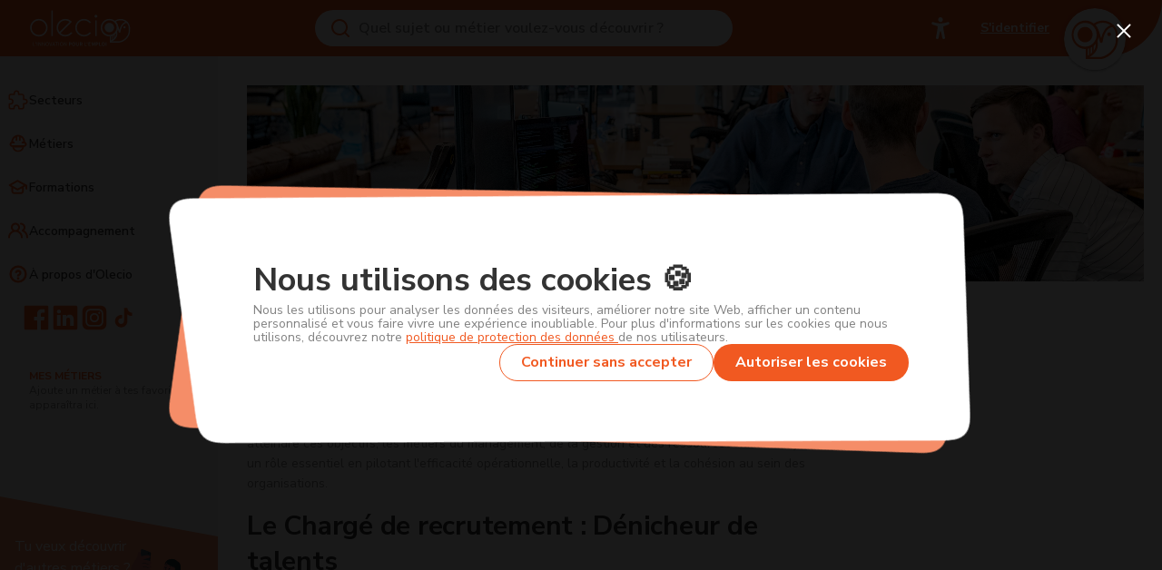

--- FILE ---
content_type: text/html; charset=utf-8
request_url: https://olecio.fr/metiers/gestion-management
body_size: 28550
content:
<!DOCTYPE html><html lang=fr dir=ltr><head><title>Comment travailler dans le secteur de la gestion et du management</title><meta property="og:title" content="Comment travailler dans le secteur de la gestion et du management" data-qmeta="ogTitle"><meta property="og:description" content="Si vous êtes prêt à relever le défi passionnant de la gestion et du management, où l'innovation, la stratégie et le leadership sont les maîtres mots, alors découvrez comment ces métiers vous ouvrent les portes vers un avenir professionnel prometteur. Venez façonner le succès des organisations et des équipes grâce à votre expertise en gestion et management." data-qmeta="ogDescription"><meta property="og:image" content="https://oleciocdn.fra1.digitaloceanspaces.com/dev/logos/logo-olecio-primary.svg" data-qmeta="ogImage"><meta name="description" content="Si vous êtes prêt à relever le défi passionnant de la gestion et du management, où l'innovation, la stratégie et le leadership sont les maîtres mots, alors découvrez comment ces métiers vous ouvrent les portes vers un avenir professionnel prometteur. Venez façonner le succès des organisations et des équipes grâce à votre expertise en gestion et management." data-qmeta="description"><meta name="image" content="https://oleciocdn.fra1.digitaloceanspaces.com/dev/logos/logo-olecio-primary.svg" data-qmeta="image"><meta name="robots" content="index,follow" data-qmeta="robots"><link rel="canonical" href="https://olecio.fr/metiers/gestion-management" data-qmeta="canonical"><base href=/ ><meta name=robots content=index><script>const events = {}
    const cookiesModule = {
      on: (evt, fn) => {
        if (!events[evt]) events[evt] = []
        events[evt].push(fn)
      },
      trigger: (evt) => {
        if (events[evt])
          events[evt].map(fn => fn())
      },
    }

    window.OlecioCookies = cookiesModule</script><script>(function(w, d, s, l, i) {
          // Handle user consent
          const consent_cookie = document
            .cookie
            .split(';')
            .map(x => x.split('='))
            .find(x => x[0] === 'olecio-cookie-consent')

          w.OlecioCookies.on('cookies-accepted', () => w['ga-disable-G-T9WKRJ32MV'] = false)
          w.OlecioCookies.on('cookies-rejected', () => w['ga-disable-G-T9WKRJ32MV'] = true)
          w.OlecioCookies.on('cookies-rejected', () => w.disableYaCounter89265351 = true)

          const isProduction = location.hostname === 'olecio.fr'
          if (isProduction && (!consent_cookie || consent_cookie[1] === 'true')) {
            w[l] = w[l] || []; w[l].push({ 'gtm.start': new Date().getTime(), 'event': 'gtm.js' })
            const f = d.getElementsByTagName(s)[0]
            const j = d.createElement(s)
            // String template break lodash.template, used by Quasar
            // eslint-disable-next-line prefer-template
            const dl = l !== 'dataLayer' ? '&l=' + l : ''; j.async = true
            // eslint-disable-next-line prefer-template
            j.src = 'https://www.googletagmanager.com/gtm.js?id=' + i + dl
            f.parentNode.insertBefore(j, f)
          }
        })(window, document, 'script', 'dataLayer', 'GTM-NWQXKDB')</script><meta charset=utf-8><meta name=format-detection content="telephone=no"><meta name=msapplication-tap-highlight content=no><meta name=viewport content="user-scalable=no,initial-scale=1,maximum-scale=1,minimum-scale=1,width=device-width"><link rel=preconnect href=https://fonts.gstatic.com crossorigin><link rel=icon type=image/png sizes=128x128 href=icons/favicon-128x128.png><link rel=icon type=image/png sizes=96x96 href=icons/favicon-96x96.png><link rel=icon type=image/png sizes=32x32 href=icons/favicon-32x32.png><link rel=icon type=image/png sizes=16x16 href=icons/favicon-16x16.png><link rel=icon type=image/svg+xml href=favicon.svg><link rel=icon type=image/ico href=favicon.ico><link rel=manifest href=manifest.json><meta name=theme-color content=#F15921><meta name=apple-mobile-web-app-capable content=yes><meta name=apple-mobile-web-app-status-bar-style content=default><meta name=apple-mobile-web-app-title content=Olecio><link rel=apple-touch-icon href=icons/apple-icon-120x120.png><link rel=apple-touch-icon sizes=152x152 href=icons/apple-icon-152x152.png><link rel=apple-touch-icon sizes=167x167 href=icons/apple-icon-167x167.png><link rel=apple-touch-icon sizes=180x180 href=icons/apple-icon-180x180.png><link rel=mask-icon href=icons/safari-pinned-tab.svg color=#F15921><meta name=msapplication-TileImage content=icons/ms-icon-144x144.png><meta name=msapplication-TileColor content=#000000><link rel="stylesheet" href="/css/vendor.fb704da0.css"><link rel="stylesheet" href="/css/app.fc732295.css"><link rel="stylesheet" href="/css/4608.37c2b666.css"><link rel="stylesheet" href="/css/chunk-common.c49757cc.css"><style>:root{--q-primary:241, 89, 33;--q-secondary:241, 89, 33;}</style></head><body class="desktop no-touch body--light" data-server-rendered><script id="qmeta-init">window.__Q_META__={"title":"Comment travailler dans le secteur de la gestion et du management","meta":{"ogTitle":{"property":"og:title","content":"Comment travailler dans le secteur de la gestion et du management"},"ogDescription":{"property":"og:description","content":"Si vous êtes prêt à relever le défi passionnant de la gestion et du management, où l'innovation, la stratégie et le leadership sont les maîtres mots, alors découvrez comment ces métiers vous ouvrent les portes vers un avenir professionnel prometteur. Venez façonner le succès des organisations et des équipes grâce à votre expertise en gestion et management."},"ogImage":{"property":"og:image","content":"https://oleciocdn.fra1.digitaloceanspaces.com/dev/logos/logo-olecio-primary.svg"},"description":{"name":"description","content":"Si vous êtes prêt à relever le défi passionnant de la gestion et du management, où l'innovation, la stratégie et le leadership sont les maîtres mots, alors découvrez comment ces métiers vous ouvrent les portes vers un avenir professionnel prometteur. Venez façonner le succès des organisations et des équipes grâce à votre expertise en gestion et management."},"image":{"name":"image","content":"https://oleciocdn.fra1.digitaloceanspaces.com/dev/logos/logo-olecio-primary.svg"},"robots":{"name":"robots","content":"index,follow"}},"link":{"canonical":{"rel":"canonical","href":"https://olecio.fr/metiers/gestion-management"}},"htmlAttr":{},"bodyAttr":{}}</script> <noscript><iframe src="https://www.googletagmanager.com/ns.html?id=GTM-NWQXKDB" height=0 width=0 style=display:none;visibility:hidden></iframe></noscript><div id=q-app><!--[--><a ref_key="anchor" class="skip-link" href="/quiz" tabindex="0" data-v-73c392dc>quiz</a><a ref_key="anchor" class="skip-link" href="/catalog/explore#jobs" tabindex="0" data-v-73c392dc>métiers</a><a ref_key="anchor" class="skip-link" href="/catalog/explore#products" tabindex="0" data-v-73c392dc>formations</a><a ref_key="anchor" class="skip-link" href="/catalog/coachings" tabindex="0" data-v-73c392dc>accompagnement</a><a ref_key="anchor" class="skip-link" href="/metiers/index" tabindex="0" data-v-73c392dc>blog</a><div class="q-layout q-layout--standard" style="min-height:0px;" tabindex="-1"><!----><!----><!--[--><header class="q-header q-layout__section--marginal fixed-top bg-olecio-primary pl-8 pr-10 bg-olecio-primary" style="height:62px;border-bottom-right-radius:84px;" data-v-e36acb7c><div class="q-toolbar row no-wrap items-center h-full flex flex-row justify-between px-0 gap-4" role="toolbar"><div class="flex"><!--[--><a href="/catalog/" class="" data-v-e36acb7c><img src="https://oleciocdn.fra1.digitaloceanspaces.com/prod/logos/logo-olecio-innovation-white.svg" alt="App logo" style="min-height:38px;width:auto;" data-v-e36acb7c></a><!--]--></div><div class="flex flex-shrink"><!--[--><div class="flex justify-center" style="max-width:auto;" data-v-8bf443a8><!----><div class="q-card q-card--flat no-shadow flex items-center transition-smooth my-3 px-2 rounded-full bg-white" id="search-bar" style="width:460px;" data-v-8bf443a8><label class="q-field row no-wrap items-start q-field--borderless q-input q-field--dense mx-2 w-full" style="" for="f_12692946-2c6b-4aa8-b0cb-b10ea6c20a17" data-v-8bf443a8><!----><div class="q-field__inner relative-position col self-stretch"><div class="q-field__control relative-position row no-wrap text-white" tabindex="-1"><div class="q-field__prepend q-field__marginal row no-wrap items-center"><!----></div><div class="q-field__control-container col relative-position row no-wrap q-anchor--skip"><input class="q-field__native q-placeholder font-semibold text-base text-olecio-grey-3" style="" tabindex="0" id="f_12692946-2c6b-4aa8-b0cb-b10ea6c20a17" placeholder="Quel sujet ou métier voulez-vous découvrir ?" type="text" value><!----></div></div><!----></div><div class="q-field__after q-field__marginal row no-wrap items-center"><!----></div></label></div></div><!--]--></div><div class="flex"><!--[--><div class="flex gap-2 flex-nowrap"><div class="flex flex-col justify-center"><button class="q-btn q-btn-item non-selectable no-outline q-btn--flat q-btn--rectangle q-btn--rounded q-btn--actionable q-focusable q-hoverable btn ring-0 focus-visible:ring-2 ring-blue-500 bg-transparent label btn-3 bg-transparent btn-3 bg-transparent" style="font-size:14px;" tabindex="0" type="button" data-v-96d5e296><span class="q-focus-helper"></span><span class="q-btn__content text-center col items-center q-anchor--skip justify-center row"><div class="flex gap-2 items-center" data-v-96d5e296><!----><!----><!----><!--[--><i class="q-icon text-olecio-white" style="" aria-hidden="true" role="presentation"><!----></i><!--]--></div></span></button><!----></div><div class="flex flex-col justify-center"><a class="q-btn q-btn-item non-selectable no-outline q-btn--flat q-btn--rectangle q-btn--rounded q-btn--actionable q-focusable q-hoverable btn ring-0 focus-visible:ring-2 ring-blue-500 bg-transparent underline label btn-3 bg-transparent text-olecio-white btn-3 bg-transparent text-olecio-white" style="" tabindex="0" href="/catalog/auth/login" data-v-96d5e296><span class="q-focus-helper"></span><span class="q-btn__content text-center col items-center q-anchor--skip justify-center row"><div class="flex gap-2 items-center" data-v-96d5e296><!----><div data-v-96d5e296>S&#39;identifier</div><!----><!--[--><!--]--></div></span></a></div><div class="relative mt-6"><button class="q-btn q-btn-item non-selectable no-outline q-btn--standard q-btn--round q-btn--actionable q-focusable q-hoverable relative z-10" style="" tabindex="0" type="button"><span class="q-focus-helper"></span><span class="q-btn__content text-center col items-center q-anchor--skip justify-center row"><div class="q-avatar text-olecio-primary" style="font-size:68px;"><div class="q-avatar__content row flex-center overflow-hidden" style=""><!----></div></div></span></button><div class="top-16 right-0 absolute"><!----></div></div></div><!--]--></div></div><!----></header><div class="q-drawer-container"><aside class="q-drawer q-drawer--left q-drawer--standard fixed q-drawer--top-padding" style="width:240px;transform:translateX(-240px);"><div value="true" class="q-drawer__content fit scroll bg-olecio-grey-6" data-v-e36acb7c><div class="q-scrollarea fit"><div class="q-scrollarea__container scroll relative-position fit hide-scrollbar"><div class="q-scrollarea__content absolute" style=""><!----><div class="flex flex-col pt-6 h-full overflow-visible"><nav><!--[--><div><!--[--><a class="q-item q-item-type row no-wrap q-item--clickable q-link cursor-pointer q-focusable q-hoverable rounded-r-full px-2 mr-2" style="" role="listitem" tabindex="0" href="/catalog/explore#content"><div class="q-focus-helper" tabindex="-1"></div><div class="flex gap-4 items-center"><!----><div class="flex-1 line-clamp-1 text-ellipsis heading-6 text-olecio-grey-1" title="Secteurs">Secteurs</div></div></a><!--]--></div><div><!--[--><a class="q-item q-item-type row no-wrap q-item--clickable q-link cursor-pointer q-focusable q-hoverable rounded-r-full px-2 mr-2" style="" role="listitem" tabindex="0" href="/catalog/explore#jobs"><div class="q-focus-helper" tabindex="-1"></div><div class="flex gap-4 items-center"><!----><div class="flex-1 line-clamp-1 text-ellipsis heading-6 text-olecio-grey-1" title="Métiers">Métiers</div></div></a><!--]--></div><div><!--[--><a class="q-item q-item-type row no-wrap q-item--clickable q-link cursor-pointer q-focusable q-hoverable rounded-r-full px-2 mr-2" style="" role="listitem" tabindex="0" href="/catalog/explore#products"><div class="q-focus-helper" tabindex="-1"></div><div class="flex gap-4 items-center"><!----><div class="flex-1 line-clamp-1 text-ellipsis heading-6 text-olecio-grey-1" title="Formations">Formations</div></div></a><!--]--></div><div><!--[--><a class="q-item q-item-type row no-wrap q-item--clickable q-link cursor-pointer q-focusable q-hoverable rounded-r-full px-2 mr-2" style="" role="listitem" tabindex="0" href="/catalog/coachings"><div class="q-focus-helper" tabindex="-1"></div><div class="flex gap-4 items-center"><!----><div class="flex-1 line-clamp-1 text-ellipsis heading-6 text-olecio-grey-1" title="Accompagnement">Accompagnement</div></div></a><!--]--></div><div><!--[--><a class="q-item q-item-type row no-wrap q-item--clickable q-link cursor-pointer q-focusable q-hoverable rounded-r-full px-2 mr-2" style="" role="listitem" tabindex="0" href="https://olecio.com"><div class="q-focus-helper" tabindex="-1"></div><div class="flex gap-4 items-center"><!----><div class="flex-1 line-clamp-1 text-ellipsis heading-6 text-olecio-grey-1" title="À propos d&#39;Olecio">À propos d&#39;Olecio</div></div></a><!--]--></div><!--]--><div class="q-item q-item-type row no-wrap" style="" role="listitem"><div class="mb-2 ml-2 flex flex-row-reverse justify-center gap-2"><button class="q-btn q-btn-item non-selectable no-outline q-btn--flat q-btn--round q-btn--actionable q-focusable q-hoverable btn ring-0 focus-visible:ring-2 ring-blue-500 bg-transparent flat icon btn-3 bg-transparent text-olecio-primary btn-3 bg-transparent text-olecio-primary" style="" tabindex="0" type="button" data-v-96d5e296><span class="q-focus-helper"></span><span class="q-btn__content text-center col items-center q-anchor--skip justify-center row"><div class="flex gap-2 items-center" data-v-96d5e296><!----><!----><!----><!--[--><!--]--></div></span></button><button class="q-btn q-btn-item non-selectable no-outline q-btn--flat q-btn--round q-btn--actionable q-focusable q-hoverable btn ring-0 focus-visible:ring-2 ring-blue-500 bg-transparent flat icon btn-3 bg-transparent text-olecio-primary btn-3 bg-transparent text-olecio-primary" style="" tabindex="0" type="button" data-v-96d5e296><span class="q-focus-helper"></span><span class="q-btn__content text-center col items-center q-anchor--skip justify-center row"><div class="flex gap-2 items-center" data-v-96d5e296><!----><!----><!----><!--[--><!--]--></div></span></button><button class="q-btn q-btn-item non-selectable no-outline q-btn--flat q-btn--round q-btn--actionable q-focusable q-hoverable btn ring-0 focus-visible:ring-2 ring-blue-500 bg-transparent flat icon btn-3 bg-transparent text-olecio-primary btn-3 bg-transparent text-olecio-primary" style="" tabindex="0" type="button" data-v-96d5e296><span class="q-focus-helper"></span><span class="q-btn__content text-center col items-center q-anchor--skip justify-center row"><div class="flex gap-2 items-center" data-v-96d5e296><!----><!----><!----><!--[--><!--]--></div></span></button><button class="q-btn q-btn-item non-selectable no-outline q-btn--flat q-btn--round q-btn--actionable q-focusable q-hoverable btn ring-0 focus-visible:ring-2 ring-blue-500 bg-transparent flat icon btn-3 bg-transparent text-olecio-primary btn-3 bg-transparent text-olecio-primary" style="" tabindex="0" type="button" data-v-96d5e296><span class="q-focus-helper"></span><span class="q-btn__content text-center col items-center q-anchor--skip justify-center row"><div class="flex gap-2 items-center" data-v-96d5e296><!----><!----><!----><!--[--><!--]--></div></span></button></div></div></nav><!--[--><!--[--><div class="py-6 flex flex-col gap-4"><div class="px-8 uppercase font-bold text-xs text-olecio-primary"> Mes métiers </div><!--[--><div class="text-xs text-olecio-grey-3"><div class="px-8"> Ajoute un métier à tes favoris, il apparaîtra ici. </div></div><!--]--></div><!--]--><div class="absolute bottom-0" style="height:8.15rem;"><!----><div class="flex flex-col gap-3 relative z-10 pl-4 pr-14 items-start"><div class="text-olecio-white text-base"> Tu veux découvrir d&#39;autres métiers ? </div><a class="q-btn q-btn-item non-selectable no-outline q-btn--unelevated q-btn--rectangle q-btn--rounded q-btn--actionable q-focusable q-hoverable btn ring-0 focus-visible:ring-2 ring-blue-500 bg-olecio-primary label btn-4 bg-olecio-white text-olecio-primary btn-4 bg-olecio-white text-olecio-primary" style="" tabindex="0" href="/quiz" data-v-96d5e296><span class="q-focus-helper"></span><span class="q-btn__content text-center col items-center q-anchor--skip justify-center row"><div class="flex gap-2 items-center" data-v-96d5e296><!----><div data-v-96d5e296>refaire le test</div><!----><!--[--><!--]--></div></span></a></div><!----></div><!--]--></div></div><!----></div><!----><div class="q-scrollarea__bar q-scrollarea__bar--v absolute-right q-scrollarea__bar--invisible" style="" aria-hidden="true"></div><div class="q-scrollarea__bar q-scrollarea__bar--h absolute-bottom q-scrollarea__bar--invisible" style="" aria-hidden="true"></div><div class="q-scrollarea__thumb q-scrollarea__thumb--v absolute-right q-scrollarea__thumb--invisible" style="top:0px;height:0px;" aria-hidden="true"></div><div class="q-scrollarea__thumb q-scrollarea__thumb--h absolute-bottom q-scrollarea__thumb--invisible" style="left:0px;width:0px;" aria-hidden="true"></div></div></div></aside></div><!----><div class="q-page-container transition-smooth" style="padding-top:62px;padding-left:240px;" data-v-e36acb7c><!----><!--[--><!----><!--[--><!--]--><!--]--><!--[--><!----><!--[--><!--]--><!--]--><!--[--><!----><!--[--><!--]--><!--]--><!--[--><div id="shadow" class="fixed w-full" data-v-e36acb7c></div><main class="q-page olecio-page overflow-hidden" style="min-height:calc(100vh - 62px);" data-v-e36acb7c><!--[--><div class="text-left flex flex-col items-center" data-v-349b0c87><div class="padding-screen flex-1 flex flex-col gap-6" style="max-width:1200px;width:100%;" data-v-349b0c87><div class="bg-cover bg-center" role="img" style="height:30vh; background-image:url(https://images.unsplash.com/photo-1556761175-b413da4baf72?auto=format&amp;fit=crop&amp;q=80&amp;w=1974&amp;ixlib=rb-4.0.3&amp;ixid=M3wxMjA3fDB8MHxwaG90by1wYWdlfHx8fGVufDB8fHx8fA%3D%3D)" data-v-349b0c87></div><div class="flex gap-6 relative items-start" data-v-349b0c87><article class="blog-article__desktop blog-article" data-v-349b0c87><!--[--><h1 id="métiers-secteur-emplois-dans-le-secteur-de-gestion-et-du-management">Métiers, secteur, emplois dans le secteur de gestion et du management.</h1><p>Le monde professionnel évolue rapidement, avec des entreprises de toutes tailles cherchant à maintenir leur compétitivité et à prospérer dans un environnement en constante mutation. Pour atteindre ces objectifs, les métiers du management, de la gestion et des ressources humaines jouent un rôle essentiel en pilotant l&#39;efficacité opérationnelle, la productivité et la cohésion au sein des organisations.</p><h2 id="le-chargé-de-recrutement--dénicheur-de-talents">Le Chargé de recrutement : Dénicheur de talents</h2><p><strong>Trouver la perle rare:</strong> le chargé de recrutement est un professionnel spécialisé dans l&#39;identification et l&#39;embauche de nouveaux talents pour l&#39;entreprise. Il collabore étroitement avec les responsables des ressources humaines et les gestionnaires de chaque département pour comprendre leurs besoins en personnel et les aider à trouver les candidats les mieux adaptés à leurs postes vacants.</p><p><strong>Une approche stratégique:</strong> pour réussir dans ce métier, le chargé de recrutement doit avoir une approche stratégique du recrutement. Cela implique de définir des critères de sélection clairs, de créer des descriptions de poste attrayantes, de rechercher activement des candidats qualifiés, et de mener des entretiens approfondis pour évaluer leurs compétences et leur adéquation avec la culture de l&#39;entreprise.</p><p><strong>Le rôle de l&#39;ambassadeur de l&#39;entreprise:</strong> en tant que premier point de contact avec les candidats potentiels, le chargé de recrutement est l&#39;ambassadeur de l&#39;entreprise. Il doit présenter l&#39;entreprise de manière positive et convaincante, expliquer les avantages de travailler pour elle et créer une expérience positive pour les candidats tout au long du processus de recrutement.</p><h2 id="le-responsable-des-ressources-humaines--gestionnaire-du-capital-humain">Le Responsable des ressources humaines : Gestionnaire du capital humain</h2><p><strong>La gestion du capital humain:</strong> le responsable des ressources humaines est chargé de la gestion de l&#39;ensemble du capital humain de l&#39;entreprise. Cela comprend la planification des effectifs, la gestion des performances, la formation et le développement, la gestion des avantages sociaux, la résolution des problèmes liés aux employés, et bien plus encore.</p><p><strong>La clé du bien-être des employés:</strong> pour créer un environnement de travail positif et productif, le responsable des ressources humaines doit veiller au bien-être des employés. Cela implique de créer des politiques et des programmes visant à améliorer la satisfaction au travail, à favoriser un bon équilibre entre vie professionnelle et vie privée, et à promouvoir un climat de travail inclusif et respectueux.</p><p><strong>Le lien entre la direction et les employés:</strong> le responsable des ressources humaines joue un rôle crucial en tant qu&#39;intermédiaire entre la direction de l&#39;entreprise et les employés. Il doit comprendre les besoins et les préoccupations des employés et les communiquer efficacement à la direction. De même, il doit expliquer les décisions de la direction aux employés de manière transparente et empathique.</p><h2 id="le-responsable-de-la-relation-client--créateur-de-liens-durables">Le Responsable de la relation client : Créateur de liens durables</h2><p><strong>La satisfaction client comme priorité:</strong> le responsable de la relation client, également connu sous le nom de responsable du service client, est dédié à la satisfaction des clients. Il travaille en étroite collaboration avec les équipes de vente, de marketing et de support pour s&#39;assurer que les clients reçoivent un service de haute qualité, que leurs besoins sont satisfaits, et que leurs problèmes sont résolus de manière rapide et efficace.</p><p><strong>L&#39;importance de la communication:</strong> Une communication claire et ouverte est essentielle dans ce métier. Le responsable de la relation client doit écouter attentivement les clients, comprendre leurs préoccupations et leurs besoins, et communiquer efficacement avec eux pour résoudre leurs problèmes et répondre à leurs questions.</p><p><strong>Créer des liens durables:</strong> Le responsable de la relation client est responsable de la fidélisation des clients. Il doit cultiver des relations durables avec les clients, les fidéliser en offrant un excellent service, et identifier des opportunités pour renforcer les relations commerciales.</p><h2 id="les-défis-du-secteur-du-management-de-la-gestion-et-des-ressources-humaines">Les défis du secteur du management, de la gestion et des ressources humaines</h2><p><strong>La gestion du changement:</strong> Dans un environnement professionnel en constante évolution, les professionnels du management et de la gestion doivent être capables de gérer le changement de manière efficace. Cela implique d&#39;anticiper les défis, de développer des stratégies d&#39;adaptation, et de guider les équipes à travers les périodes de transition.</p><p><strong>La rétention des talents:</strong> Dans un marché du travail compétitif, la rétention des talents est un défi majeur pour les responsables des ressources humaines. Ils doivent mettre en place des programmes de développement professionnel, des avantages compétitifs, et des politiques de reconnaissance pour attirer et fidéliser les meilleurs talents.</p><p><strong>La gestion des conflits:</strong> Les conflits au sein des équipes de travail peuvent nuire à la productivité et à l&#39;efficacité. Les gestionnaires doivent être des médiateurs efficaces, capables de résoudre</p><h2 id="a-quel-salaires-dattendre-dans-le-secteur-de-la-gestion-et-du-management-">A quel salaires d&#39;attendre dans le secteur de la gestion et du management ?</h2><p>Les salaires dans le domaine du management, de la gestion et des ressources humaines varient considérablement en fonction du niveau de responsabilité, de l&#39;expérience professionnelle, de la taille de l&#39;entreprise, du secteur d&#39;activité et de la région géographique. Voici une estimation des salaires moyens pour certains métiers clés de ce domaine :</p><p><strong>Chargé de recrutement :</strong> <br></p><p>Salaire débutant : environ 25 000 à 35 000 euros bruts par an. Salaire avec 5 ans d&#39;expérience : environ 30 000 à 45 000 euros bruts par an.</p><p><strong>Responsable des ressources humaines:</strong> <br></p><p>Salaire débutant : environ 30 000 à 40 000 euros bruts par an. Salaire avec 5 ans d&#39;expérience : environ 35 000 à 55 000 euros bruts par an.</p><p><strong>Responsable de la relation client:</strong> <br></p><p>Salaire débutant : environ 25 000 à 35 000 euros bruts par an. Salaire avec 5 ans d&#39;expérience : environ 30 000 à 45 000 euros bruts par an. <br></p><p>Ces chiffres sont indicatifs et peuvent varier en fonction de nombreux facteurs. Les grandes entreprises, les multinationales et les secteurs d&#39;activité à forte croissance ont généralement tendance à offrir des salaires plus élevés. De plus, dans certaines régions géographiques où le coût de la vie est plus élevé, les salaires peuvent être plus attractifs pour attirer et retenir les talents.</p><p>Il est également important de noter que dans le domaine du management, des primes, des avantages sociaux et des opportunités d&#39;avancement peuvent venir s&#39;ajouter au salaire de base, ce qui peut influencer considérablement la rémunération globale d&#39;un professionnel.</p><p>Enfin, les métiers du management, de la gestion et des ressources humaines offrent souvent des opportunités de progression de carrière, ce qui signifie que les salaires peuvent augmenter significativement avec l&#39;expérience et les responsabilités accrues. Pour obtenir des informations plus précises sur les salaires dans un secteur ou une région particulière, il est conseillé de se référer aux données salariales fournies par les instituts de statistiques officiels, les enquêtes de rémunération, ou les cabinets de recrutement spécialisés.</p><h2 id="découvrez-les-métiers-pour-travailler-dans-le-secteur-de-la-gestion-et-du-management">Découvrez les métiers pour travailler dans le secteur de la gestion et du management:</h2><p>Voici la liste des métiers du secteur de la gestion et du management qui sont référencés chez Olecio. Si vous voulez en savoir plus sur un métier, cliquez sur le lien pour accéder à la fiche métier complète.</p><h3 id="assistant--assistante-de-direction"><a href="https://olecio.fr/metiers/assistant-direction">Assistant / Assistante de direction</a></h3><p>L&#39;assistant de direction est le bras droit des cadres dirigeants. Jouant un rôle clé dans l&#39;organisation et la coordination, il gère les agendas, prépare les réunions et assure le suivi des dossiers. Doté d&#39;excellentes compétences interpersonnelles, il facilite la communication et le bon déroulement des décisions stratégiques.</p><h3 id="assistant--assistante-ressources-humaines"><a href="https://olecio.fr/metiers/assistant-ressources-humaines">Assistant / Assistante Ressources Humaines</a></h3><p>Un assistant en ressources humaines, également appelé assistant RH, est un professionnel chargé de soutenir les activités du département des ressources humaines au sein d&#39;une organisation. Ses responsabilités incluent la gestion de la documentation des employés, l&#39;organisation des entretiens d&#39;embauche, la coordination des formations, la tenue des dossiers du personnel, et la gestion des avantages sociaux.</p><h3 id="business-developper"><a href="https://olecio.fr/metiers/business-developer">Business developper</a></h3><p>Le métier de Business Developer, également appelé &quot;développeur commercial&quot; ou &quot;chargé de développement&quot;, consiste à identifier de nouvelles opportunités de croissance pour une entreprise. Les professionnels de ce secteur recherchent de nouveaux clients, établissent des partenariats, et développent des stratégies pour augmenter les ventes et les revenus.</p><h3 id="chargé--chargée-de-coordination-recherche-et-innovation"><a href="https://olecio.fr/metiers/charge-coordination-recherche-innovation">Chargé / Chargée de coordination recherche et innovation</a></h3><p>Le métier de chargée de coordination recherche et innovation est au cœur de la gestion des projets innovants et de la coordination des activités de recherche au sein des organisations. Ces professionnelles jouent un rôle essentiel dans la planification, l&#39;exécution et le suivi des projets de recherche et de développement, contribuant ainsi à la découverte de nouvelles technologies, de produits innovants et à l&#39;amélioration continue des processus.</p><h3 id="chargé--chargée-de-mission-rh"><a href="https://olecio.fr/metiers/charge-mission-rh">Chargé / Chargée de mission RH</a></h3><p>Le chargé de mission en ressources humaines (RH) est un professionnel qui travaille au sein d&#39;une entreprise ou d&#39;une organisation pour soutenir les activités liées à la gestion du personnel. Il participe à la mise en œuvre de la politique RH, en veillant à l&#39;application des procédures, à la gestion des recrutements, à la formation des collaborateurs, à la résolution de problèmes liés aux ressources humaines, et à la communication interne.</p><h3 id="chargé--chargée-de-projet-rh"><a href="https://olecio.fr/metiers/charge-projet-rh">Chargé / Chargée de projet RH</a></h3><p>Le chargé de projet RH est responsable de la gestion de projets liés aux ressources humaines au sein d&#39;une organisation. Son rôle implique la planification, la coordination et l&#39;exécution de projets RH tels que la mise en place de politiques de recrutement, de formations, ou de programmes d&#39;amélioration du bien-être des employés. Il collabore étroitement avec les départements RH pour garantir le succès des initiatives, en veillant à respecter les délais, le budget et les objectifs du projet. Le chargé de projet RH contribue ainsi à l&#39;efficacité des opérations RH et au développement du capital humain de l&#39;entreprise.</p><h3 id="chargé--chargée-de-recrutement"><a href="https://olecio.fr/metiers/charge-recrutement">Chargé / Chargée de recrutement</a></h3><p>Les chargés de recrutement sont présents dans presque toutes les entreprises. Leurs missions sont diverses. De la réception des CVs aux entretiens de recrutement en passant par les tests psychométriques, ils s&#39;occupent de toutes les étapes qui précèdent l&#39;embauche. </p><h3 id="chargé--chargée-sirh"><a href="https://olecio.fr/metiers/charge-sirh">Chargé / Chargée SIRH</a></h3><p>Le chargé de SIRH (Système d&#39;Information des Ressources Humaines) gère les logiciels et les processus liés à la gestion des ressources humaines au sein d&#39;une organisation. Son rôle consiste à superviser les systèmes informatiques RH, à assurer leur maintenance, à collecter et à analyser les données RH, ainsi qu&#39;à soutenir les processus liés à la paie, à la formation, au recrutement et à la gestion du personnel.</p><h3 id="chasseur--chasseuse-de-têtes"><a href="https://olecio.fr/metiers/chasseur-tetes">Chasseur / Chasseuse de têtes</a></h3><p>Le métier de chasseur de têtes, également connu sous le nom de recruteur de cadres, consiste à identifier et à recruter des talents hautement qualifiés pour des postes spécifiques dans diverses entreprises. Le chasseur de têtes utilise une variété de méthodes, y compris la recherche sur les réseaux sociaux, l&#39;analyse de CV, et le réseautage professionnel, pour trouver la meilleure correspondance entre le candidat et l&#39;entreprise.</p><h3 id="chef--cheffe-de-projet"><a href="https://olecio.fr/metiers/chef-projet">Chef / Cheffe de projet</a></h3><p>Le chef de projet est un professionnel clé dans la conduite de projets de toute envergure, responsable de la planification, de l&#39;exécution et du suivi jusqu&#39;à leur achèvement. Il assure la liaison entre les équipes, coordonne les tâches, gère les ressources et les risques, et veille à ce que les objectifs du projet soient atteints en respectant les délais et le budget. Son rôle exige une grande polyvalence, alliant compétences techniques, capacités de communication et de négociation, ainsi qu&#39;une vision stratégique pour mener à bien des projets qui peuvent être aussi divers que le développement d&#39;un nouveau produit, la mise en place d&#39;un service ou la réalisation d&#39;une construction.</p><h3 id="chef--cheffe-dentreprise"><a href="https://olecio.fr/metiers/chef-entreprise">Chef / Cheffe d&#39;entreprise</a></h3><p>La cheffe d&#39;entreprise joue un rôle clé dans la conception, le lancement et la gestion de son entreprise ou de son département au sein d&#39;une organisation plus grande. Elle est responsable de la stratégie globale, y compris du développement des affaires, de la gestion des ressources humaines et financières, et de la mise en œuvre de plans pour atteindre les objectifs à court et long terme.</p><h3 id="consultant--consultante-en-conduite-du-changement"><a href="https://olecio.fr/metiers/consultant-conduite-changement">Consultant / Consultante en conduite du changement</a></h3><p>Le consultant en conduite de changement accompagne les organisations lors de transitions importantes, comme des réorganisations, des fusions-acquisitions ou des changements de processus. Son rôle consiste à évaluer les besoins en changement, à élaborer des stratégies de gestion du changement, à communiquer avec les parties prenantes, à former le personnel et à surveiller la mise en œuvre des initiatives de changement.</p><h3 id="consultant-en-management-et-organisation"><a href="https://olecio.fr/metiers/consultant-management-organisation">Consultant en management et organisation</a></h3><p>Le consultant en management et organisation est un expert dans l&#39;optimisation des processus et des structures organisationnelles. Il collabore avec les entreprises pour identifier les inefficacités, les obstacles et les opportunités d&#39;amélioration. Son rôle inclut l&#39;analyse des pratiques existantes, la formulation de recommandations stratégiques, et l&#39;accompagnement dans la mise en œuvre de solutions adaptées.</p><h3 id="consultant--consultante-en-stratégieorganisation"><a href="https://olecio.fr/metiers/consultant-strategie-organisation">Consultant / Consultante en stratégie/organisation</a></h3><p>Le consultant en stratégie et organisation conseille les entreprises pour améliorer leur performance et leur efficacité. Son rôle implique l&#39;analyse des processus, la formulation de recommandations stratégiques, la conception de plans d&#39;action et la mise en œuvre de changements organisationnels. Il travaille en étroite collaboration avec les dirigeants et les équipes de direction pour résoudre des problèmes complexes, optimiser les opérations et favoriser la croissance.</p><h3 id="contrôleur--contrôleuse-de-gestion"><a href="https://olecio.fr/metiers/controleur-gestion">Contrôleur / Contrôleuse de gestion</a></h3><p>Le métier de contrôleur de gestion consiste à superviser et analyser les données financières d&#39;une entreprise. Les contrôleurs de gestion contribuent à la prise de décisions stratégiques en élaborant des budgets, en évaluant les performances, en identifiant les opportunités d&#39;économies et en recommandant des améliorations.</p><h3 id="directeur--directrice-de-développement-startup"><a href="https://olecio.fr/metiers/directeur-developpement-startup">Directeur / Directrice de développement Startup</a></h3><p>Le directeur de développement stratégique au sein d&#39;une startup est chargé de définir et de mettre en œuvre des stratégies de croissance et d&#39;expansion pour l&#39;entreprise naissante. Son rôle comprend la recherche de nouvelles opportunités de marché, l&#39;identification de partenariats stratégiques, la levée de fonds, la planification de l&#39;expansion géographique et la gestion de projets de développement.</p><h3 id="directeur--directrice-des-relations-sociales"><a href="https://olecio.fr/metiers/directeur-relations-sociales">Directeur / Directrice des relations sociales</a></h3><p>Le directeur des relations sociales est chargé de promouvoir des relations harmonieuses entre l&#39;entreprise et ses employés. Il facilite la communication et la collaboration entre la direction et les salariés, gère les négociations collectives et assure le respect des réglementations en matière de droit du travail. Son rôle comprend également la résolution des conflits, la gestion des relations avec les représentants du personnel, et la mise en œuvre de politiques visant à améliorer le bien-être des employés.</p><h3 id="directeur--directrice-de-ressources-humaines"><a href="https://olecio.fr/metiers/directeur-ressources-humaines">Directeur / Directrice de ressources humaines</a></h3><p>Un directeur des ressources humaines (DRH) joue un rôle clé au sein d&#39;une entreprise en pilotant la stratégie des ressources humaines. Il est en charge de la gestion, du développement et du bien-être des salariés. Il intervient dans les domaines du recrutement, de la formation, de la gestion des carrières, de la rémunération et des relations sociales.</p><h3 id="entrepreneur--entrepreneuse"><a href="https://olecio.fr/metiers/entrepreneur">Entrepreneur / Entrepreneuse</a></h3><p>L&#39;entrepreneur est une personne qui crée, gère et développe une entreprise ou une activité commerciale. Son rôle consiste à identifier des opportunités, à prendre des risques calculés, à mobiliser des ressources et à gérer les opérations pour atteindre les objectifs commerciaux. En tant que moteur de l&#39;innovation économique, l&#39;entrepreneur joue un rôle essentiel dans la création d&#39;emplois, la croissance économique et la satisfaction des besoins du marché.</p><h3 id="gestionnaire"><a href="https://olecio.fr/metiers/gestionnaire">Gestionnaire</a></h3><p>Le gestionnaire est un professionnel essentiel dans de nombreuses structures, des entreprises aux administrations publiques. Sa principale mission est de gérer, organiser et optimiser les ressources, qu&#39;elles soient financières, matérielles ou humaines. Selon le secteur et le domaine d&#39;activité, le rôle du gestionnaire peut varier considérablement, ce qui fait de ce métier un des plus polyvalents.</p><h3 id="gestionnaire-de-paie"><a href="https://olecio.fr/metiers/gestionnaire-paie">Gestionnaire de paie</a></h3><p>Le gestionnaire de paie est essentiel à la gestion salariale en entreprise. Il élabore les bulletins de salaire, s&#39;assure du respect des conventions et législations en vigueur, et traite les déclarations sociales. Méticuleux et rigoureux, il garantit la justesse des rémunérations tout en étant un point de référence pour les collaborateurs.</p><h3 id="gestionnaire-de-parc-immobilier"><a href="https://olecio.fr/metiers/gestionnaire-parc-immobilier">Gestionnaire de parc immobilier</a></h3><p>Le gestionnaire de parc immobilier supervise la gestion opérationnelle et stratégique d&#39;un portefeuille de biens immobiliers, tels que des immeubles commerciaux, résidentiels ou industriels. Il assure la maintenance des biens, la gestion des locataires, la gestion des baux et des contrats de location, ainsi que la supervision des travaux de rénovation ou d&#39;amélioration. Son rôle comprend également la gestion budgétaire, la négociation des contrats de services, et la recherche de nouvelles opportunités d&#39;investissement immobilier.</p><h3 id="happiness-manager"><a href="https://olecio.fr/metiers/happiness-manager">Happiness Manager</a></h3><p>Le Happiness Manager, ou gestionnaire du bonheur, est chargé de promouvoir le bien-être et la satisfaction des employés au sein d&#39;une entreprise. Il met en place des initiatives visant à améliorer l&#39;environnement de travail, à renforcer l&#39;engagement des employés et à favoriser une culture d&#39;entreprise positive. Son rôle comprend l&#39;organisation d&#39;événements et d&#39;activités de team-building, la gestion des programmes de reconnaissance et de récompense, ainsi que l&#39;écoute active des besoins et des préoccupations des employés.</p><h3 id="ingénieur--ingénieure-qhse"><a href="https://olecio.fr/metiers/ingenieur-qhse">Ingénieur / Ingénieure QHSE</a></h3><p>L&#39;ingénieur QHSE (Qualité, Hygiène, Sécurité, Environnement) est responsable de la gestion des normes de qualité, de la sécurité et de l&#39;environnement au sein d&#39;une entreprise. Son rôle consiste à mettre en place des systèmes de contrôle, à surveiller la conformité aux réglementations et à promouvoir des pratiques durables. En assurant la qualité des produits ou services, la sécurité des employés et la protection de l&#39;environnement, il contribue à la performance et à la responsabilité de l&#39;entreprise.</p><h3 id="manager--manageuse-dunité-marchande"><a href="https://olecio.fr/metiers/manager-unite-marchande">Manager / Manageuse d&#39;unité marchande</a></h3><p>Le métier de manager d&#39;unité marchande, souvent présent dans le secteur de la grande distribution, implique la gestion quotidienne d&#39;une unité commerciale. Cela comprend la supervision du personnel, la gestion des stocks, l&#39;optimisation des ventes, et le maintien d&#39;un environnement accueillant pour les clients.</p><h3 id="office-manager"><a href="https://olecio.fr/metiers/office-manager">Office manager</a></h3><p>L&#39;office manager est le pilier de toute organisation. Il gère efficacement les tâches administratives, facilite la communication interne, et assure le bon fonctionnement du bureau, permettant ainsi à l&#39;équipe de se concentrer sur son travail. Un maillon essentiel pour une entreprise prospère.</p><h3 id="project-manager-officer"><a href="https://olecio.fr/metiers/project-manager-officer">Project manager officer</a></h3><p>Le Project Manager Officer (PMO) est un professionnel qui supervise et coordonne les projets au sein d&#39;une organisation. Son rôle implique la planification, le suivi et la gestion des ressources pour assurer la réalisation réussie des projets. En veillant à l&#39;efficacité et à la cohérence des opérations, le PMO contribue à l&#39;atteinte des objectifs organisationnels tout en améliorant les processus et la gestion de projets.</p><h3 id="responsable-administratif"><a href="https://olecio.fr/metiers/responsable-administratif">Responsable administratif</a></h3><p>Le responsable administratif supervise les opérations quotidiennes de gestion administrative d&#39;une organisation. Il coordonne les activités de bureautique, gère le personnel administratif, et assure le bon fonctionnement des services généraux comme l&#39;accueil, la gestion du courrier, et l&#39;archivage des documents. Son travail inclut également la préparation du budget, le suivi des dépenses, et la mise en œuvre des procédures administratives. Son objectif est de garantir une organisation efficace et une gestion optimale des ressources, contribuant ainsi au bon déroulement des activités de l&#39;entreprise et à son efficacité globale.</p><h3 id="responsable-administration-du-personnel-et-paie"><a href="https://olecio.fr/metiers/responsable-administration-personnel-paie">Responsable administration du personnel et paie</a></h3><p>Le responsable de l&#39;administration du personnel et de la paie gère les processus relatifs à la gestion des ressources humaines, notamment la préparation et le traitement de la paie, la gestion des contrats de travail, et le suivi des dossiers du personnel. Il assure la conformité aux législations du travail et aux normes sociales, traite les déclarations sociales, et gère les avantages et les rémunérations des employés.</p><h3 id="responsable-communication"><a href="https://olecio.fr/metiers/responsable-communication">Responsable communication</a></h3><p>Le métier de responsable communication consiste à élaborer et mettre en œuvre des stratégies de communication pour promouvoir une entreprise, une organisation ou une marque. Cela implique la gestion des relations publiques, des médias sociaux, de la publicité, et la création de contenus pour maintenir une image positive et renforcer la notoriété de l&#39;entité.</p><h3 id="responsable-de-projet-rh"><a href="https://olecio.fr/metiers/responsable-projet-rh">Responsable de projet RH</a></h3><p>Le responsable de projet RH supervise la planification et l&#39;exécution des initiatives liées aux ressources humaines dans une organisation. Il pilote des projets tels que la mise en place de nouveaux processus de recrutement, la conception de programmes de formation, ou la gestion du changement organisationnel. Son rôle consiste à coordonner les équipes RH, à établir des échéanciers et des budgets, et à assurer la bonne progression des projets en alignement avec les objectifs stratégiques de l&#39;entreprise.</p><h3 id="responsable-du-personnel"><a href="https://olecio.fr/metiers/responsable-personnel">Responsable du personnel</a></h3><p>Le responsable du personnel, aussi connu comme le responsable des ressources humaines, orchestre la gestion du personnel au sein de l&#39;entreprise. Il élabore les politiques RH, supervise le recrutement, la formation, et le développement des carrières. Il s&#39;assure également du bien-être des employés et du respect des législations du travail. Son rôle est crucial pour aligner les ressources humaines avec les objectifs stratégiques de l&#39;entreprise, tout en cultivant un environnement de travail positif et productif.</p><h3 id="responsable-qse"><a href="https://olecio.fr/metiers/responsable-qse">Responsable QSE</a></h3><p>Le responsable QSE (Qualité, Sécurité, Environnement) supervise et coordonne les initiatives visant à garantir la qualité des produits ou services, la sécurité des employés et la conformité environnementale au sein d&#39;une organisation. Il élabore des politiques, met en place des processus, effectue des audits, et sensibilise le personnel pour assurer la conformité aux normes de qualité, de sécurité au travail, et de protection de l&#39;environnement.</p><h3 id="responsable-des-ressources-humaines"><a href="https://olecio.fr/metiers/responsable-ressources-humaines">Responsable des ressources humaines</a></h3><p>Le responsable des ressources humaines (RRH) est chargé de gérer l&#39;ensemble des ressources humaines d&#39;une organisation, de la recherche et du recrutement à la formation et au développement des employés, en passant par leurs relations et leurs évaluations. Il est généralement considéré comme le principal spécialiste des RH et l&#39;un des leaders les plus cruciaux d&#39;une organisation.</p><h3 id="responsable-relation-client"><a href="https://olecio.fr/metiers/responsable-relation-client">Responsable relation client</a></h3><p>Le responsable relation client gère et optimise les interactions entre une entreprise et ses clients. Il élabore la stratégie de gestion de la relation client, coordonne les équipes concernées, analyse les attentes des clients et supervise la résolution des réclamations pour assurer leur satisfaction et fidélisation.</p><h3 id="responsable-rse"><a href="https://olecio.fr/metiers/responsable-rse">Responsable RSE</a></h3><p>Le responsable RSE (Responsabilité Sociale des Entreprises) œuvre à intégrer des pratiques durables au sein d&#39;une organisation, en veillant à l&#39;impact social et environnemental. Il élabore des politiques, coordonne des initiatives responsables, et communique sur les actions RSE de l&#39;entreprise pour promouvoir une conduite éthique et responsable.</p><h3 id="risk-manager"><a href="https://olecio.fr/metiers/risk-manager">Risk Manager</a></h3><p>Le risk manager est un professionnel chargé de gérer les risques financiers, opérationnels et stratégiques au sein d&#39;une entreprise. Son rôle consiste à identifier, évaluer et atténuer les risques potentiels, tout en élaborant des stratégies de gestion des risques. En contribuant à la stabilité financière et à la pérennité de l&#39;entreprise, il joue un rôle essentiel dans la prise de décision éclairée et la protection de la valeur de l&#39;entreprise.</p><h3 id="secrétaire"><a href="https://olecio.fr/metiers/secretaire">Secrétaire</a></h3><p>La secrétaire est un professionnel qui assure des tâches administratives et de soutien au sein d&#39;une entreprise ou d&#39;une organisation. Son rôle consiste à gérer les communications, à répondre aux appels téléphoniques, à organiser les réunions, à rédiger des courriers, des rapports ou des documents, à classer et à archiver des informations, à coordonner les agendas, à effectuer des tâches de gestion de base, et à fournir un support administratif général.</p><h3 id="secrétaire-assistant--assistante-technico-commercial--commerciale"><a href="https://olecio.fr/metiers/secretaire-assistant-technico-commercial">Secrétaire assistant / assistante technico-commercial / commerciale</a></h3><p>Le secrétaire assistant technico-commercial est le maillon entre le client et la technicité des produits. Tout en gérant les tâches administratives, il offre un support technique, prépare les offres commerciales et assure le suivi des commandes. Son rôle hybride garantit fluidité et efficacité dans la relation client-entreprise.</p><h3 id="secrétaire-des-ressources-humaines"><a href="https://olecio.fr/metiers/secretaire-ressources-humaines">Secrétaire des ressources humaines</a></h3><p>Le métier de secrétaire des ressources humaines occupe une place cruciale au sein de toute organisation. Ces professionnels agissent en tant qu&#39;intermédiaires entre les employés et les gestionnaires des ressources humaines, jouant un rôle clé dans le maintien d&#39;un environnement de travail efficace et équilibré.</p><h3 id="talent-acquisition-manager"><a href="https://olecio.fr/metiers/talent-acquisition-manager">Talent Acquisition Manager</a></h3><p>Le Talent Acquisition Manager dirige le recrutement, visant à attirer et à embaucher les meilleurs talents pour l&#39;entreprise. Il développe des stratégies de sourcing, évalue les candidats, et optimise le processus de recrutement pour répondre aux besoins en ressources humaines. Son travail est essentiel pour construire une équipe performante et alignée avec les objectifs de l&#39;organisation, tout en veillant à une expérience candidate positive.</p><h3 id="technicien--technicienne-rd"><a href="https://olecio.fr/metiers/technicien-recherche-developpement">Technicien / Technicienne R&amp;D</a></h3><p>Le technicien en recherche et développement est chargé de réaliser des expériences, des tests et des analyses pour contribuer à l&#39;innovation et à l&#39;amélioration des produits et des processus au sein d&#39;une entreprise.</p><div class="helper-faq relative py-12 pr-24"><!----><!--[--><div class="absolute w-full h-full left-0 top-0" style="filter:url(#round)"><div class="bg-olecio-light-2 w-full h-full" style="clip-path:polygon(0 0, 95% 6%, 100% 100%, 6% 96%);"></div></div><!----><!--]--><div class="z-10 relative flex gap-12 items-center w-full"><!----><div class="flex-1 flex flex-col gap-6"><div class="flex gap-4 items-end"><div class="flex text-olecio-primary uppercase heading-4 tracking-wider flex-1"> Questions fréquentes </div><!----></div><!--[--><div><!--[--><div class="heading-5 text-olecio-grey-1 olecio-faq-question"><!--[-->Quel est le rôle d&#39;un &quot;coach en développement personnel&quot; dans le domaine des ressources humaines ?<!--]--></div><div class="paragraph-regular text-olecio-grey-3 olecio-faq-answer"><!--[-->Un coach en développement personnel travaille avec les employés pour les aider à atteindre leur plein potentiel en matière de compétences, de leadership et de bien-être. Ils fournissent un soutien individualisé pour favoriser la croissance professionnelle et personnelle.<!--]--></div><!--]--></div><div><!--[--><div class="heading-5 text-olecio-grey-1 olecio-faq-question"><!--[-->Qu&#39;est-ce que le &quot;management interculturel&quot; et pourquoi est-il important dans le monde des affaires ?<!--]--></div><div class="paragraph-regular text-olecio-grey-3 olecio-faq-answer"><!--[--> Le management interculturel se concentre sur la gestion d&#39;équipes multiculturelles. Il est crucial dans un monde de plus en plus globalisé pour promouvoir la compréhension, la collaboration et la productivité au sein d&#39;organisations diverses.<!--]--></div><!--]--></div><div><!--[--><div class="heading-5 text-olecio-grey-1 olecio-faq-question"><!--[-->Quelle est la différence entre le rôle d&#39;un DRH (Directeur des Ressources Humaines) et celui d&#39;un responsable RH ?<!--]--></div><div class="paragraph-regular text-olecio-grey-3 olecio-faq-answer"><!--[-->Le DRH est généralement un cadre supérieur responsable de la stratégie RH de l&#39;entreprise, tandis qu&#39;un responsable RH est chargé de la mise en œuvre opérationnelle des politiques RH.<!--]--></div><!--]--></div><div><!--[--><div class="heading-5 text-olecio-grey-1 olecio-faq-question"><!--[-->Quels sont les avantages de la &quot;gestion participative&quot; en entreprise ?<!--]--></div><div class="paragraph-regular text-olecio-grey-3 olecio-faq-answer"><!--[--> La gestion participative implique l&#39;engagement des employés dans la prise de décisions et l&#39;amélioration des processus. Les avantages incluent une plus grande motivation, créativité et satisfaction au travail.<!--]--></div><!--]--></div><div><!--[--><div class="heading-5 text-olecio-grey-1 olecio-faq-question"><!--[-->Qu&#39;est-ce que la &quot;GPEC&quot; (Gestion Prévisionnelle des Emplois et des Compétences) et en quoi est-elle importante ?<!--]--></div><div class="paragraph-regular text-olecio-grey-3 olecio-faq-answer"><!--[--> La GPEC est un processus visant à anticiper les besoins en compétences de l&#39;entreprise à long terme. Elle est essentielle pour garantir que l&#39;entreprise dispose des talents nécessaires pour atteindre ses objectifs stratégiques.<!--]--></div><!--]--></div><!--]--></div></div></div><!--]--></article><div style="width:calc(100% - 674px);" class="z-10 absolute top-[15px] right-0" data-v-349b0c87><!----></div></div></div></div><!--]--></main><!--]--><footer class="bg-olecio-grey-6 w-full flex-col justify-center padding-screen text-olecio-grey-3 paragraph-regular gap-6" style="height:650px;" data-v-e36acb7c data-v-6a6f36de><div style="margin-bottom:1.5em;" data-v-6a6f36de><!----></div><div class="flex gap-12" data-v-6a6f36de><div class="flex-1" data-v-6a6f36de> Olecio sélectionne pour vous des milliers de contenus de qualité pour vous permettre d’explorer et découvrir près de 250 thématiques différentes ! </div><div class="gap-12 flex" data-v-6a6f36de><div class="flex flex-col gap-2" data-v-6a6f36de><a href="/how-it-works" class="" data-v-6a6f36de><div data-v-6a6f36de>Comment ça marche ?</div></a><!----><a href="/cdn-cgi/l/email-protection#42212d2c36232136022d2e27212b2d6c2430" data-v-6a6f36de><div data-v-6a6f36de>Nous contacter</div></a><a href="/metiers/index" class="" data-v-6a6f36de><div data-v-6a6f36de>Blog</div></a></div><div class="col-span-2 flex flex-col gap-2" data-v-6a6f36de><a href="/privacy" class="" data-v-6a6f36de><div data-v-6a6f36de>Mentions légales et politique de confidentialité</div></a><a href="/cgu" class="" data-v-6a6f36de><div data-v-6a6f36de>Conditions générales d&#39;utilisation</div></a><a href="https://olecio.com" data-v-6a6f36de>À propos d&#39;Olecio</a></div><div class="flex flex-col gap-2" data-v-6a6f36de><div data-v-6a6f36de>Nous suivre</div><div class="flex gap-2" data-v-6a6f36de><button class="q-btn q-btn-item non-selectable no-outline q-btn--flat q-btn--round q-btn--actionable q-focusable q-hoverable btn ring-0 focus-visible:ring-2 ring-blue-500 bg-transparent flat icon btn-3 bg-transparent text-olecio-primary btn-3 bg-transparent text-olecio-primary" style="" tabindex="0" type="button" data-v-6a6f36de data-v-96d5e296><span class="q-focus-helper"></span><span class="q-btn__content text-center col items-center q-anchor--skip justify-center row"><div class="flex gap-2 items-center" data-v-96d5e296><!----><!----><!----><!--[--><!--]--></div></span></button><button class="q-btn q-btn-item non-selectable no-outline q-btn--flat q-btn--round q-btn--actionable q-focusable q-hoverable btn ring-0 focus-visible:ring-2 ring-blue-500 bg-transparent flat icon btn-3 bg-transparent text-olecio-primary btn-3 bg-transparent text-olecio-primary" style="" tabindex="0" type="button" data-v-6a6f36de data-v-96d5e296><span class="q-focus-helper"></span><span class="q-btn__content text-center col items-center q-anchor--skip justify-center row"><div class="flex gap-2 items-center" data-v-96d5e296><!----><!----><!----><!--[--><!--]--></div></span></button><button class="q-btn q-btn-item non-selectable no-outline q-btn--flat q-btn--round q-btn--actionable q-focusable q-hoverable btn ring-0 focus-visible:ring-2 ring-blue-500 bg-transparent flat icon btn-3 bg-transparent text-olecio-primary btn-3 bg-transparent text-olecio-primary" style="" tabindex="0" type="button" data-v-6a6f36de data-v-96d5e296><span class="q-focus-helper"></span><span class="q-btn__content text-center col items-center q-anchor--skip justify-center row"><div class="flex gap-2 items-center" data-v-96d5e296><!----><!----><!----><!--[--><!--]--></div></span></button><button class="q-btn q-btn-item non-selectable no-outline q-btn--flat q-btn--round q-btn--actionable q-focusable q-hoverable btn ring-0 focus-visible:ring-2 ring-blue-500 bg-transparent flat icon btn-3 bg-transparent text-olecio-primary btn-3 bg-transparent text-olecio-primary" style="" tabindex="0" type="button" data-v-6a6f36de data-v-96d5e296><span class="q-focus-helper"></span><span class="q-btn__content text-center col items-center q-anchor--skip justify-center row"><div class="flex gap-2 items-center" data-v-96d5e296><!----><!----><!----><!--[--><!--]--></div></span></button></div></div></div></div></footer></div><!--]--></div><!--]--></div><script data-cfasync="false" src="/cdn-cgi/scripts/5c5dd728/cloudflare-static/email-decode.min.js"></script><script>window.__INITIAL_STATE__={"partner":{"partners":[{"allowed_routes":["partner-explore","partner-jobs","partner-products","partner-search.*","partner-auth.*","partner-profile.*","partner-corporate"],"app_menu":[["olecio","Olecio"],["partner","Espace Numérique"],["partner_jobs","Métiers"],["partner_products","Formations"],["partner_corporate","À propos"]],"blacklisted_categories":[{"description":null,"id":1269,"illustration":null,"picture":null,"title":"Etudes et enquêtes vhss"},{"description":null,"id":1270,"illustration":null,"picture":null,"title":"Outils contre les vhss"},{"description":null,"id":1271,"illustration":null,"picture":null,"title":"Réglementation vhss"},{"description":null,"id":1272,"illustration":null,"picture":null,"title":"Sensibilisation aux vhss"},{"description":null,"id":1273,"illustration":null,"picture":null,"title":"Témoignages sur les vhss"},{"description":null,"id":1267,"illustration":null,"picture":null,"title":"VHSS"},{"description":null,"id":1275,"illustration":null,"picture":"https:\u002F\u002Foleciocdn.fra1.cdn.digitaloceanspaces.com\u002Fprod\u002Fthemes\u002FTransition%20%C3%A9cologique\u002F1.jpg","title":"Transition écologique"},{"description":null,"id":1276,"illustration":null,"picture":"https:\u002F\u002Foleciocdn.fra1.cdn.digitaloceanspaces.com\u002Fprod\u002Fthemes\u002FComprendre\u002F1.jpg","title":"Comprendre"},{"description":null,"id":1268,"illustration":null,"picture":null,"title":"Agir contre les VHSS"},{"description":null,"id":1277,"illustration":null,"picture":null,"title":"Connaître la réglementation"},{"description":null,"id":1278,"illustration":null,"picture":null,"title":"S'inspirer"},{"description":null,"id":1279,"illustration":null,"picture":"https:\u002F\u002Foleciocdn.fra1.cdn.digitaloceanspaces.com\u002Fprod\u002Fthemes\u002FS'outiller\u002F1.jpg","title":"S'outiller"}],"filtering_tags":[],"id":2,"is_default":false,"label":"numérique","logo_both_primary_url":null,"logo_both_white_url":"https:\u002F\u002Foleciocdn.fra1.digitaloceanspaces.com\u002Fprod\u002Flogos\u002Flogo-gen-olecio-innovation-white.svg","logo_primary_url":"https:\u002F\u002Foleciocdn.fra1.digitaloceanspaces.com\u002Fprod\u002Flogos\u002Flogo-gen-primary.svg","logo_white_url":"https:\u002F\u002Foleciocdn.fra1.digitaloceanspaces.com\u002Fprod\u002Flogos\u002Flogo-gen-white.svg","metadata":{"banner":{"illustration":"\u002Fassets\u002Fillustrations\u002Fpartner\u002Fpartner_gen.svg","subtitle":"Cet espace dédié aux spécialités et aux métiers du numérique vous est présenté par Olecio en partenariat avec l’école Webforce3 et grâce au soutien financier de la Grande Ecole du Numérique.","title":"Le numérique, des milliers d’opportunités d’emploi"},"corporate":{"banner":true,"body":"\u003Cb\u003E\u003Cu\u003EQui est Webforce3 ?\u003C\u002Fu\u003E\u003C\u002Fb\u003E\u003Cbr\u002F\u003E\u003Cbr\u002F\u003E WebForce3 est un réseau de 50 écoles des métiers du numérique, agréé solidaire d’utilité sociale, dans toute la France et à l’international. Dans un monde où métiers et technologies évoluent fortement, la mission de WebForce3 est de permettre à toute personne de se former tout au long de son parcours professionnel, et ainsi répondre aux besoins en compétences des entreprises.\u003Cbr\u002F\u003EWebForce3 offre des formations diplômantes et intensives en bootcamp ou en alternance, pour tous les niveaux, délivrées en présentiel à l’école ou en télé-présentiel à distance. L’école s’adresse à tous les publics sans distinction de parcours, d’âge, de diplôme, ainsi qu’aux personnes en situation de handicap.\u003Cbr\u002F\u003EDepuis 2014, WebForce3 a formé et accompagné +8 000 talents et professionnels pour un résultat de 90 % de sorties positives vers l’emploi.\u003Cbr\u002F\u003E\u003Cbr\u002F\u003E\u003Cb\u003E\u003Cu\u003EQu’est-ce que la Grande Ecole du Numérique ?\u003C\u002Fb\u003E\u003C\u002Fu\u003E\u003Cbr\u002F\u003E \u003Cbr\u002F\u003ECréée en 2015 par le gouvernement français, la Grande Ecole du Numérique (GEN) est un groupement d’intérêt public (GIP) composé d’acteurs publics et privés qui vise à apporter une réponse aux besoins en compétences dans les métiers du numérique et à favoriser la formation et l'insertion sociale et professionnelle des personnes éloignées de l'emploi.\u003Cbr\u002F\u003ELa Grande Ecole du Numérique a pour ambition de répondre, sur le territoire national, à deux enjeux :\u003Cbr\u002F\u003E\u003Cul\u003E\u003Cli\u003EApporter une réponse aux besoins en compétences dans les métiers du numérique ;\u003C\u002Fli\u003E\u003Cli\u003EContribuer à la cohésion sociale en favorisant la formation et l'insertion sociale et professionnelle des personnes éloignées de l'emploi et de la formation, en particulier des jeunes, des femmes et des habitants des quartiers prioritaires de la politique de la ville ou d’une zone de revitalisation rurale (ZRR).\u003C\u002Fli\u003E\u003C\u002Ful\u003E\u003Cbr\u002F\u003E\u003Cbr\u002F\u003E\u003Ca href='https:\u002F\u002Folecio.fr\u002Fcatalog\u002Fabout-us' style='color:#f15921'\u003E\u003Cb\u003EEn savoir plus sur olecio\u003C\u002Fb\u003E\u003C\u002Fa\u003E\u003Cbr\u002F\u003E\u003Cbr\u002F\u003E\u003Ca href='https:\u002F\u002Folecio.fr'\u003E\u003Cimg src='\u002Fimg\u002Flogo-olecio-primary.603c1819.svg' width='100px' \u002F\u003E\u003C\u002Fa\u003E\u003Cbr\u002F\u003E\u003Cbr\u002F\u003E\u003Cdiv style='display: flex'\u003E\u003Ca href='https:\u002F\u002Fwww.grandeecolenumerique.fr\u002F'\u003E\u003Cimg width='100px' src='https:\u002F\u002Foleciocdn.fra1.digitaloceanspaces.com\u002Fdev\u002Flogos\u002Flogo-gen-primary.svg' \u002F\u003E\u003C\u002Fa\u003E&nbsp;\u003Ca href='https:\u002F\u002Fwww.wf3.fr\u002F'\u003E\u003Cimg width='100px' src='https:\u002F\u002Fwww.blendwebmix.com\u002Fwp-content\u002Fuploads\u002Ffly-images\u002F21128\u002Flogo-classique-1024x0-c.png'\u002F\u003E\u003C\u002Fa\u003E\u003C\u002Fdiv\u003E","title":"Un partenariat entre Olecio, Webforce 3 et la Grande Ecole du Numérique."},"explore":{"catalog_page_id":"gen_subspace_home","filters":{"only_media":true}},"jobs":{"catalog_page_id":"gen_subspace_jobs","filters":{"no_filter":true}},"products":{"catalog_page_id":"gen_subspace_products","filters":{"only_product":true}},"tile":{"title":"Ce contenu est référencé aussi dans notre espace Numérique"},"tutorial":[{"body":"Un espace réalisé avec le soutien de la Grande École du Numérique.","icon":"\u002Fillustrations\u002Fgen-tuto-1.svg","title":"Un espace dédié aux métiers et aux spécialités du numérique "},{"body":"Avec Webforce 3 nous avons sélectionné pour vous plus de 300 contenus autour du numérique.","icon":"\u002Fillustrations\u002Fgen-tuto-2.svg","title":"Des vidéos, podcasts, articles…de qualité sélectionnés pour vous !"},{"body":"Découvez les métiers et les formations ici !","icon":"\u002Fillustrations\u002Fgen-tuto-3.svg","title":"Le numérique, des centaines de milliers d’emplois et une multitude d’opportunités d’embauches !"}]},"primary_color_hex":"F15921","secondary_color_hex":"F15921","seo":{"pages":[{"h1-title":"Le numérique, des milliers d’opportunités d’emploi","name":"partner"},{"h1-title":"Découvrez les formations du numérique","name":"partner-products"}]},"url_matching":"gen","url_rewriting":"gen"},{"allowed_routes":["partner-explore","partner-products","partner-search.*","partner-auth.*","partner-profile.*","partner-corporate"],"app_menu":[["olecio","Olecio"],["partner","Espace VHSS"],["partner_products_service","Services AFDAS"],["partner_corporate","À propos"]],"blacklisted_categories":[{"description":null,"id":96,"illustration":null,"picture":null,"title":"Stratégie d'entreprise"},{"description":null,"id":211,"illustration":null,"picture":null,"title":"Génétique"},{"description":null,"id":218,"illustration":null,"picture":null,"title":"Transport urbain"},{"description":null,"id":223,"illustration":null,"picture":null,"title":"Systèmes et réseaux"},{"description":null,"id":194,"illustration":null,"picture":null,"title":"Réseaux sociaux"},{"description":null,"id":200,"illustration":null,"picture":null,"title":"Arabe"},{"description":null,"id":169,"illustration":null,"picture":null,"title":"Design web"},{"description":null,"id":207,"illustration":null,"picture":null,"title":"Vétérinaire"},{"description":null,"id":215,"illustration":null,"picture":null,"title":"Arts"},{"description":null,"id":204,"illustration":null,"picture":null,"title":"Philosophie"},{"description":null,"id":225,"illustration":null,"picture":null,"title":"Poterie"},{"description":null,"id":199,"illustration":null,"picture":null,"title":"Management de projet"},{"description":null,"id":183,"illustration":null,"picture":null,"title":"Ebénisterie"},{"description":null,"id":178,"illustration":null,"picture":null,"title":"Gestion des risques"},{"description":null,"id":201,"illustration":null,"picture":null,"title":"Ferronnerie"},{"description":null,"id":208,"illustration":null,"picture":null,"title":"Biologie"},{"description":null,"id":186,"illustration":null,"picture":null,"title":"Archéologie"},{"description":null,"id":166,"illustration":null,"picture":null,"title":"Communication d'entreprise"},{"description":null,"id":176,"illustration":null,"picture":null,"title":"Droit des affaires"},{"description":null,"id":188,"illustration":null,"picture":null,"title":"Transport maritime"},{"description":null,"id":1275,"illustration":null,"picture":"https:\u002F\u002Foleciocdn.fra1.cdn.digitaloceanspaces.com\u002Fprod\u002Fthemes\u002FTransition%20%C3%A9cologique\u002F1.jpg","title":"Transition écologique"},{"description":null,"id":1276,"illustration":null,"picture":"https:\u002F\u002Foleciocdn.fra1.cdn.digitaloceanspaces.com\u002Fprod\u002Fthemes\u002FComprendre\u002F1.jpg","title":"Comprendre"},{"description":null,"id":1277,"illustration":null,"picture":null,"title":"Connaître la réglementation"},{"description":null,"id":1278,"illustration":null,"picture":null,"title":"S'inspirer"},{"description":null,"id":1279,"illustration":null,"picture":"https:\u002F\u002Foleciocdn.fra1.cdn.digitaloceanspaces.com\u002Fprod\u002Fthemes\u002FS'outiller\u002F1.jpg","title":"S'outiller"},{"description":"L'hôtellerie, la restauration et le tourisme font notre quotidien. Hébergement, voyages, loisirs, cafés, restaurants, boulangeries, boucheries… Découvrez les tendances et les métiers de ces professionnels au service de toutes et tous et du bien vivre !","id":106,"illustration":"https:\u002F\u002Foleciocdn.fra1.cdn.digitaloceanspaces.com\u002Fprod%2Fillustrations%2Fhotels_restaurants_and_tourism.png","picture":"https:\u002F\u002Foleciocdn.fra1.cdn.digitaloceanspaces.com\u002Fprod\u002Fthemes\u002FGastronomie et hôtellerie\u002F1.webp","title":"Hôtellerie, Restauration et Tourisme"},{"description":null,"id":1256,"illustration":null,"picture":null,"title":"Systèmes d'information"},{"description":null,"id":1194,"illustration":null,"picture":null,"title":"Aéronautique et spatial"},{"description":null,"id":1213,"illustration":null,"picture":null,"title":"Industrie du bois"},{"description":null,"id":1250,"illustration":null,"picture":null,"title":"Paramédical"},{"description":null,"id":1214,"illustration":null,"picture":null,"title":"Couture"},{"description":null,"id":209,"illustration":null,"picture":null,"title":"Sports nautique"},{"description":null,"id":151,"illustration":null,"picture":null,"title":"Commerce international"},{"description":null,"id":1169,"illustration":null,"picture":null,"title":"Formation à distance"},{"description":null,"id":1192,"illustration":null,"picture":null,"title":"Industrie automobile"},{"description":null,"id":1193,"illustration":null,"picture":null,"title":"Industrie ferroviaire"},{"description":null,"id":1195,"illustration":null,"picture":null,"title":"Médecine spécialiste"},{"description":null,"id":1196,"illustration":null,"picture":null,"title":"Production et consommation durable"},{"description":null,"id":1197,"illustration":null,"picture":null,"title":"Écologie"},{"description":null,"id":1198,"illustration":null,"picture":null,"title":"Santé et bien-être"},{"description":null,"id":1199,"illustration":null,"picture":null,"title":"Esperanto"},{"description":null,"id":1200,"illustration":null,"picture":null,"title":"Boulangerie - pâtisserie"},{"description":null,"id":1202,"illustration":null,"picture":null,"title":"Hébreu"},{"description":null,"id":1203,"illustration":null,"picture":null,"title":"Gaming - esport"},{"description":null,"id":1204,"illustration":null,"picture":null,"title":"Polonais"},{"description":null,"id":1207,"illustration":null,"picture":null,"title":"Langues régionales"},{"description":null,"id":1208,"illustration":null,"picture":null,"title":"Matériaux de construction"},{"description":null,"id":1209,"illustration":null,"picture":null,"title":"Sports mécaniques"},{"description":null,"id":1210,"illustration":null,"picture":null,"title":"Technologies médicales"},{"description":null,"id":1211,"illustration":null,"picture":null,"title":"Data et algorithmique"},{"description":null,"id":1212,"illustration":null,"picture":null,"title":"Cuisine - restauration"},{"description":null,"id":1215,"illustration":null,"picture":null,"title":"Sports individuels"},{"description":null,"id":1216,"illustration":null,"picture":null,"title":"Transition énergétique"},{"description":null,"id":1217,"illustration":null,"picture":null,"title":"Economie verte"},{"description":null,"id":1218,"illustration":null,"picture":null,"title":"Dessin bâtiment - bim"},{"description":null,"id":1265,"illustration":null,"picture":"https:\u002F\u002Foleciocdn.fra1.cdn.digitaloceanspaces.com\u002Fprod\u002Fthemes\u002FGastronomie et hôtellerie\u002F1.webp","title":"Tourisme"},{"description":null,"id":1227,"illustration":null,"picture":null,"title":"Recherche d'emploi"},{"description":null,"id":1266,"illustration":null,"picture":null,"title":"VAE"},{"description":null,"id":131,"illustration":null,"picture":null,"title":"Savoirs de base"},{"description":null,"id":91,"illustration":null,"picture":null,"title":"Culture pop"},{"description":null,"id":1170,"illustration":null,"picture":null,"title":"Conseil en image"},{"description":"Le numérique est partout aujourd'hui, chez nous, dans la rue, au travail et les technologies évoluent constamment (intelligence artificielle, robotique...). Découvrez ceux qui développent, exploitent, protègent... des solutions informatiques pour transformer notre quotidien. Et pourquoi pas vous ?","id":30,"illustration":"https:\u002F\u002Foleciocdn.fra1.cdn.digitaloceanspaces.com\u002Fprod%2Fillustrations%2Fdigital.png","picture":"https:\u002F\u002Foleciocdn.fra1.cdn.digitaloceanspaces.com\u002Fprod\u002Fthemes\u002FInformatique\u002F1.webp","title":"Numérique"},{"description":"Le soin et l'esthétique mettent en avant l'art de la beauté et du bien-être. Coiffure, parfumerie, massage... il s'agit de  satisfaire les besoins des clients, de leur apporter le sourire et de contribuer à leur confiance en eux. Découvrez le quotidien de ces professionnels.","id":1177,"illustration":"https:\u002F\u002Foleciocdn.fra1.cdn.digitaloceanspaces.com\u002Fprod%2Fillustrations%2Fcare_and_aesthetics.png","picture":"https:\u002F\u002Foleciocdn.fra1.cdn.digitaloceanspaces.com\u002Fprod\u002Fthemes\u002FSoin et esthétique\u002F1.jpg","title":"Soin et esthétique"},{"description":"Le sport et les loisirs sont nombreux dans notre société : des sports nautiques aux sports collectifs en passant par l'e-sport. Plus qu'une passion, vous voulez en faire votre profession. C'est possible, vous découvrirez ici les métiers et formations pour y parvenir.","id":85,"illustration":"https:\u002F\u002Foleciocdn.fra1.cdn.digitaloceanspaces.com\u002Fprod%2Fillustrations%2Fsports_and_leisures.png","picture":"https:\u002F\u002Foleciocdn.fra1.cdn.digitaloceanspaces.com\u002Fprod\u002Fthemes\u002FSports et Loisirs\u002F1.webp","title":"Sports et Loisirs"},{"description":"Le développement durable est essentiel pour préserver notre planète pour les générations futures. Des solutions innovantes permettent de protéger l'environnement, réduire les émissions de gaz à effet de serre et améliorer la qualité de l'air. Vous aussi contribuez à cet enjeu majeur !","id":1187,"illustration":"https:\u002F\u002Foleciocdn.fra1.cdn.digitaloceanspaces.com\u002Fprod%2Fillustrations%2Fsustainable_development.png","picture":"https:\u002F\u002Foleciocdn.fra1.cdn.digitaloceanspaces.com\u002Fprod\u002Fthemes\u002FDéveloppement durable\u002F1.jpg","title":"Développement durable"},{"description":"L'artisanat, la mode et le design permettent, à partir de travail et de créativité, de créer des pièces uniques et authentiques. Vous aussi, vous aimez créer, manipuler les objets, dessiner... découvrez les tendances actuelles et les métiers qui pourraient vous intéresser.","id":1188,"illustration":"https:\u002F\u002Foleciocdn.fra1.cdn.digitaloceanspaces.com\u002Fprod%2Fillustrations%2Fcreation_and_design.png","picture":"https:\u002F\u002Foleciocdn.fra1.cdn.digitaloceanspaces.com\u002Fprod\u002Fthemes\u002FArtisanat, Mode et Design\u002F1.jpg","title":"Artisanat, Mode et Design"},{"description":"Le domaine des sciences humaines et sociales est passionnant. On y explore les interactions complexes entre les individus, les groupes et la société dans son ensemble. Pour mieux comprendre les comportements humains, les relations sociales… ces métiers sont essentiels.","id":1189,"illustration":"https:\u002F\u002Foleciocdn.fra1.cdn.digitaloceanspaces.com\u002Fprod%2Fillustrations%2Fhumanities_and_social_sciences.png","picture":"https:\u002F\u002Foleciocdn.fra1.cdn.digitaloceanspaces.com\u002Fprod\u002Fthemes\u002FSciences humaines et sociales\u002F1.jpg","title":"Sciences humaines et sociales"},{"description":"Les mathématiques, la physique et la chimie sont des sciences qui permettent de comprendre les lois qui régissent notre univers. Elles permettent d'inventer de nouvelles technologies, de nouveaux matériaux... pour favoriser le progrès dans la société. Découvrez la diversité des métiers du domaine.","id":1190,"illustration":"https:\u002F\u002Foleciocdn.fra1.cdn.digitaloceanspaces.com\u002Fprod%2Fillustrations%2Fmath_physics_chemistry.png","picture":"https:\u002F\u002Foleciocdn.fra1.cdn.digitaloceanspaces.com\u002Fprod\u002Fthemes\u002FMaths Physique Chimie\u002F1.jpg","title":"Maths Physique Chimie"},{"description":"La terre et la nature sont riches en merveilles à découvrir : animaux fascinants, biodiversité exceptionnelle, jardins enchanteurs et vie marine incroyable. Découvrez les métiers des professionnels qui se consacrent à étudier, entretenir, préserver… notre écosystème.","id":1191,"illustration":"https:\u002F\u002Foleciocdn.fra1.cdn.digitaloceanspaces.com\u002Fprod%2Fillustrations%2Fearth_and_nature.png","picture":"https:\u002F\u002Foleciocdn.fra1.cdn.digitaloceanspaces.com\u002Fprod\u002Fthemes\u002FTerre et nature\u002F1.jpg","title":"Terre et nature"},{"description":"Le management et les ressources humaines sont au coeur de la gestion des entreprises et des organisations. Planifier, coordonner, recruter, former, motiver... c’est leur rôle. Découvrez les stratégies et techniques essentielles à la réussite de l'entreprise.","id":2,"illustration":"https:\u002F\u002Foleciocdn.fra1.cdn.digitaloceanspaces.com\u002Fprod%2Fillustrations%2Fmanagement_and_hr.png","picture":"https:\u002F\u002Foleciocdn.fra1.cdn.digitaloceanspaces.com\u002Fprod\u002Fthemes\u002FManagement et RH\u002F1.webp","title":"Management et RH"},{"description":"La santé, c'est la base de notre bien-être personnel et collectif. Ici, vous découvrirez des personnes qui aident les gens à rester en bonne santé, à guérir des maladies, à améliorer leur qualité de vie et à soutenir les personnes dans le besoin. Vous aussi engagez-vous pour les autres.","id":12,"illustration":"https:\u002F\u002Foleciocdn.fra1.cdn.digitaloceanspaces.com\u002Fprod%2Fillustrations%2Fhealth.png","picture":"https:\u002F\u002Foleciocdn.fra1.cdn.digitaloceanspaces.com\u002Fprod\u002Fthemes\u002FSanté\u002F1.webp","title":"Santé"},{"description":"La maitrise des langues est essentielle pour faciliter la compréhension entre les individus et les peuples. Les professionnels des langues enseignent, traduisent et interprètent pour favoriser la communication, source d'opportunités et de découvertes.","id":25,"illustration":"https:\u002F\u002Foleciocdn.fra1.cdn.digitaloceanspaces.com\u002Fprod%2Fillustrations%2Flanguages.png","picture":"https:\u002F\u002Foleciocdn.fra1.cdn.digitaloceanspaces.com\u002Fprod\u002Fthemes\u002FLangues\u002F1.webp","title":"Langues"},{"description":"Les professionnels du \"développement personnel\" interviennent pour aider les individus à développer leur potentiel et à améliorer leur bien-être. Écoute, communication, techniques d'efficacité personnelle… découvrez les acteurs et les savoirs de bases essentiels pour la recherche d’emploi. ","id":1,"illustration":"https:\u002F\u002Foleciocdn.fra1.cdn.digitaloceanspaces.com\u002Fprod%2Fillustrations%2Fpersonal_development.png","picture":"https:\u002F\u002Foleciocdn.fra1.cdn.digitaloceanspaces.com\u002Fprod\u002Fthemes\u002FDéveloppement personnel\u002F1.webp","title":"Développement personnel"},{"description":"Les médias et la communication sont omniprésents aujourd'hui : création, diffusion, promotion de contenus vidéos, sonores ou graphiques à la télévision, la radio, sur les réseaux sociaux... c'est leur quotidien. Vous aussi vous voulez créer et communiquer ? Vous êtes au bon endroit.","id":17,"illustration":"https:\u002F\u002Foleciocdn.fra1.cdn.digitaloceanspaces.com\u002Fprod%2Fillustrations%2Fmedia_and_communication.png","picture":"https:\u002F\u002Foleciocdn.fra1.cdn.digitaloceanspaces.com\u002Fprod\u002Fthemes\u002FMedias et communication\u002F1.webp","title":"Medias et communication"},{"description":"L’économie et la finance sont des domaines dans lesquels on mesure, on pilote, on anticipe en matière de gestion financière (ressource d'un pays ou d'une entreprise). On peut devenir spécialiste en comptabilité, en macroéconomie, en marchés financiers. Fan des chiffres ? Découvrez ces métiers.","id":34,"illustration":"https:\u002F\u002Foleciocdn.fra1.cdn.digitaloceanspaces.com\u002Fprod%2Fillustrations%2Feconomy_and_finance.png","picture":"https:\u002F\u002Foleciocdn.fra1.cdn.digitaloceanspaces.com\u002Fprod\u002Fthemes\u002FEconomie et finance\u002F1.webp","title":"Economie et finance"},{"description":"Le domaine du droit est très diversifié, il s'agit de faire appliquer les lois en vigueur pour protéger les droits et les intérêts des individus et des entreprises. Cela comprend de nombreuses spécialisations : du droit des affaires au droit criminel, en passant par le droit international.","id":11,"illustration":"https:\u002F\u002Foleciocdn.fra1.cdn.digitaloceanspaces.com\u002Fprod%2Fillustrations%2Fright.png","picture":"https:\u002F\u002Foleciocdn.fra1.cdn.digitaloceanspaces.com\u002Fprod\u002Fthemes\u002FDroit\u002F1.webp","title":"Droit"},{"description":"Le domaine de la sécurité et de la défense offre une multitude de défis passionnants. La gestion des risques, la protection et la sécurité, ainsi que la santé et la sécurité au travail sont des domaines vitaux pour assurer la sécurité et la protection des personnes et des biens. À découvrir !","id":8,"illustration":"https:\u002F\u002Foleciocdn.fra1.cdn.digitaloceanspaces.com\u002Fprod%2Fillustrations%2Fsecurity_and_defense.png","picture":"https:\u002F\u002Foleciocdn.fra1.cdn.digitaloceanspaces.com\u002Fprod\u002Fthemes\u002FSécurité et défense\u002F1.webp","title":"Sécurité et défense"},{"description":"L’enseignement et de la formation jouent un rôle essentiel de transmission de connaissances et  compétences à des publics variés : enfants, adolescents ou adultes. Les savoirs et les méthodes pédagogiques évoluent tout le temps. Vous aussi, vous aimeriez transmettre ? C'est ici que ça se passe.","id":15,"illustration":"https:\u002F\u002Foleciocdn.fra1.cdn.digitaloceanspaces.com\u002Fprod%2Fillustrations%2Feducation_and_training.png","picture":"https:\u002F\u002Foleciocdn.fra1.cdn.digitaloceanspaces.com\u002Fprod\u002Fthemes\u002FEnseignement et formation\u002F1.webp","title":"Enseignement et formation"},{"description":"L'agriculture et l'agroalimentaire sont des secteurs essentiels. L'élevage, la terre cultivée, les actions de transformation... permettent de nourrir la population et proposer des produits alimentaires savoureux. Découvrez les enjeux de l'alimentation et les métiers associés.","id":21,"illustration":"https:\u002F\u002Foleciocdn.fra1.cdn.digitaloceanspaces.com\u002Fprod%2Fillustrations%2Fagri_food_agriculture.png","picture":"https:\u002F\u002Foleciocdn.fra1.cdn.digitaloceanspaces.com\u002Fprod\u002Fthemes\u002FAgriculture Agroalimentaire\u002F1.webp","title":"Agriculture Agroalimentaire"},{"description":null,"id":22,"illustration":"https:\u002F\u002Foleciocdn.fra1.cdn.digitaloceanspaces.com\u002Fprod%2Fillustrations%2Fnature_and_environment.png","picture":"https:\u002F\u002Foleciocdn.fra1.cdn.digitaloceanspaces.com\u002Fprod\u002Fthemes\u002FNature et environnement\u002F1.webp","title":"Nature et environnement"},{"description":"L'art et la culture regroupent une grande variété d'activités créatives : des arts visuels aux arts de la scène, en passant par la littérature ou le cinéma. Exprimez votre créativité, proposez un regard différent sur le monde en vous formant et travaillant dans ce secteur.","id":26,"illustration":"https:\u002F\u002Foleciocdn.fra1.cdn.digitaloceanspaces.com\u002Fprod%2Fillustrations%2Farts_and_culture.png","picture":"https:\u002F\u002Foleciocdn.fra1.cdn.digitaloceanspaces.com\u002Fprod\u002Fthemes\u002FArts et culture\u002F1.webp","title":"Arts et culture"},{"description":"La construction, cela va de la conception architecturale à la réalisation des travaux de gros œuvre et de plomberie, en passant par la vente immobilière. Découvrez ici des techniques innovantes, des matériaux durables… et les professionnels qui bâtissent les lieux de notre quotidien.","id":33,"illustration":"https:\u002F\u002Foleciocdn.fra1.cdn.digitaloceanspaces.com\u002Fprod%2Fillustrations%2Fconstruction.png","picture":"https:\u002F\u002Foleciocdn.fra1.cdn.digitaloceanspaces.com\u002Fprod\u002Fthemes\u002FConstruction\u002F1.webp","title":"Construction"},{"description":null,"id":37,"illustration":"https:\u002F\u002Foleciocdn.fra1.cdn.digitaloceanspaces.com\u002Fprod%2Fillustrations%2Fcreation_and_design.png","picture":"https:\u002F\u002Foleciocdn.fra1.cdn.digitaloceanspaces.com\u002Fprod\u002Fthemes\u002FCréation et design\u002F1.webp","title":"Création et design"},{"description":"L'industrie conçoit et produit tous les objets de notre quotidien, que ce soit notre santé, nos loisirs, nos transports… Elle produit aussi l'énergie qui permet de les faire fonctionner.Découvrez comment les professionnels de ce secteur innovent et transforment le monde.","id":42,"illustration":"https:\u002F\u002Foleciocdn.fra1.cdn.digitaloceanspaces.com\u002Fprod%2Fillustrations%2Ftechnology_and_industry.png","picture":"https:\u002F\u002Foleciocdn.fra1.cdn.digitaloceanspaces.com\u002Fprod\u002Fthemes\u002FTechnologies et industrie\u002F1.webp","title":"Technologies et industrie"},{"description":"Le secteur de la mobilité est en constante évolution, on peut permettre le déplacement des personnes et des marchandises en train, en voiture, en camion, en avion... Découvrez comment ces secteurs s'adaptent pour un avenir plus durable et quels sont leurs métiers.","id":53,"illustration":"https:\u002F\u002Foleciocdn.fra1.cdn.digitaloceanspaces.com\u002Fprod%2Fillustrations%2Fmobilities.png","picture":"https:\u002F\u002Foleciocdn.fra1.cdn.digitaloceanspaces.com\u002Fprod\u002Fthemes\u002FMobilités\u002F1.webp","title":"Mobilités"},{"description":"Le commerce et le marketing sont essentiels pour développer l'activité d'une entreprise. Élaborer et mettre en oeuvre des stratégies de promotion et de vente pour des produits et services, c'est le quotidien des professionnels de ce domaine. Découvrez leur quotidien !","id":18,"illustration":"https:\u002F\u002Foleciocdn.fra1.cdn.digitaloceanspaces.com\u002Fprod%2Fillustrations%2Ftrade_and_marketing.png","picture":"https:\u002F\u002Foleciocdn.fra1.cdn.digitaloceanspaces.com\u002Fprod\u002Fthemes\u002FCommerce et marketing\u002F1.webp","title":"Commerce et marketing"},{"description":"Le champ du social et de la solidarité, c'est l'engagement pour les autres, notamment ceux le plus en difficulté. Que ce soit auprès d'enfants, de seniors, ou de personnes en situation de handicap, ils accompagnent pour un mieux vivre au quotidien. Découvrez leurs métiers !","id":72,"illustration":"https:\u002F\u002Foleciocdn.fra1.cdn.digitaloceanspaces.com\u002Fprod%2Fillustrations%2Fsocial_and_solidarity.png","picture":"https:\u002F\u002Foleciocdn.fra1.cdn.digitaloceanspaces.com\u002Fprod\u002Fthemes\u002FSocial et Solidarité\u002F1.webp","title":"Social et Solidarité"},{"description":null,"id":1219,"illustration":null,"picture":null,"title":"Achat"},{"description":null,"id":1220,"illustration":null,"picture":null,"title":"Chinois mandarin"},{"description":null,"id":1221,"illustration":null,"picture":null,"title":"Senior"},{"description":null,"id":1222,"illustration":null,"picture":null,"title":"Développement application"},{"description":null,"id":1223,"illustration":null,"picture":null,"title":"Economie circulaire et recyclage"},{"description":null,"id":1224,"illustration":null,"picture":null,"title":"Edition - imprimerie"},{"description":null,"id":1226,"illustration":null,"picture":null,"title":"Bâtiment"},{"description":null,"id":1229,"illustration":null,"picture":null,"title":"Agriculture bio et durable"},{"description":null,"id":1230,"illustration":null,"picture":null,"title":"Travaux d'aménagements"},{"description":null,"id":1231,"illustration":null,"picture":null,"title":"Management des risques"},{"description":null,"id":1233,"illustration":null,"picture":null,"title":"Ingénierie étude"},{"description":null,"id":1235,"illustration":null,"picture":null,"title":"Propreté"},{"description":null,"id":1236,"illustration":null,"picture":null,"title":"Médecine généraliste"},{"description":null,"id":1237,"illustration":null,"picture":null,"title":"Droit et magistrature"},{"description":null,"id":1238,"illustration":null,"picture":null,"title":"Orientation"},{"description":null,"id":1239,"illustration":null,"picture":null,"title":"Gestion de patrimoine"},{"description":null,"id":1240,"illustration":null,"picture":null,"title":"E-commerce"},{"description":null,"id":1243,"illustration":null,"picture":null,"title":"Image, vidéo et son"},{"description":null,"id":1244,"illustration":null,"picture":null,"title":"Coiffure"},{"description":null,"id":1245,"illustration":null,"picture":null,"title":"Informatique hardware"},{"description":null,"id":1246,"illustration":null,"picture":null,"title":"Négociation - vente"},{"description":null,"id":1247,"illustration":null,"picture":null,"title":"Plomberie chauffage clim"},{"description":null,"id":1249,"illustration":null,"picture":null,"title":"Industrie naval"},{"description":null,"id":1251,"illustration":null,"picture":null,"title":"Jeux de stratégie"},{"description":null,"id":1252,"illustration":null,"picture":null,"title":"Développement et code"},{"description":null,"id":1253,"illustration":null,"picture":null,"title":"Banque et finance"},{"description":null,"id":1254,"illustration":null,"picture":null,"title":"Electricité - btp"},{"description":null,"id":1255,"illustration":null,"picture":null,"title":"Comptabilité - gestion"},{"description":null,"id":1257,"illustration":null,"picture":null,"title":"Gestion rh"},{"description":null,"id":1258,"illustration":null,"picture":null,"title":"Gestion du stress"},{"description":null,"id":1259,"illustration":null,"picture":null,"title":"Protection et sécurité"},{"description":null,"id":1260,"illustration":null,"picture":null,"title":"Commerce"},{"description":null,"id":1261,"illustration":null,"picture":null,"title":"Handicap"},{"description":null,"id":1263,"illustration":null,"picture":null,"title":"Épidémiologie"},{"description":null,"id":1264,"illustration":null,"picture":null,"title":"Géologie"},{"description":null,"id":261,"illustration":null,"picture":null,"title":"Bureautique"},{"description":null,"id":70,"illustration":null,"picture":null,"title":"Nature"},{"description":null,"id":132,"illustration":null,"picture":null,"title":"Bijouterie joaillerie horlogerie"},{"description":null,"id":75,"illustration":null,"picture":null,"title":"Politique"},{"description":null,"id":164,"illustration":null,"picture":null,"title":"Bricolage"},{"description":null,"id":94,"illustration":null,"picture":null,"title":"Société"},{"description":null,"id":84,"illustration":null,"picture":null,"title":"Artisanat"},{"description":null,"id":116,"illustration":null,"picture":null,"title":"Psychologie"},{"description":null,"id":123,"illustration":null,"picture":null,"title":"Physique"},{"description":null,"id":113,"illustration":null,"picture":null,"title":"Histoire"},{"description":null,"id":100,"illustration":null,"picture":null,"title":"Géopolitique"},{"description":null,"id":122,"illustration":null,"picture":null,"title":"Chimie"},{"description":null,"id":130,"illustration":null,"picture":null,"title":"Géographie"},{"description":null,"id":93,"illustration":null,"picture":null,"title":"Anthropologie"},{"description":null,"id":134,"illustration":null,"picture":null,"title":"Botanique"},{"description":null,"id":1173,"illustration":null,"picture":null,"title":"Développement perso"},{"description":null,"id":1174,"illustration":null,"picture":null,"title":"Enseignement"},{"description":null,"id":1175,"illustration":null,"picture":null,"title":"Etude du langage"},{"description":null,"id":1176,"illustration":null,"picture":null,"title":"Thérapies naturelles"},{"description":null,"id":110,"illustration":null,"picture":null,"title":"Gestion d'entreprise"},{"description":null,"id":1179,"illustration":null,"picture":null,"title":"Cosmétique et maquillage"},{"description":null,"id":1248,"illustration":null,"picture":null,"title":"Industrie chimique"},{"description":null,"id":1242,"illustration":null,"picture":null,"title":"Production industrielle"},{"description":null,"id":1232,"illustration":null,"picture":null,"title":"Service public"},{"description":null,"id":1180,"illustration":null,"picture":null,"title":"Chirurgie esthétique"},{"description":null,"id":1181,"illustration":null,"picture":null,"title":"Soins corporels et massages"},{"description":null,"id":1182,"illustration":null,"picture":null,"title":"Thermalisme et spa"},{"description":null,"id":1184,"illustration":null,"picture":null,"title":"Tatouage"},{"description":null,"id":1185,"illustration":null,"picture":null,"title":"Parfumerie et aromatique"},{"description":null,"id":1186,"illustration":null,"picture":null,"title":"Sports & loisirs"},{"description":null,"id":1171,"illustration":null,"picture":null,"title":"Culture g"},{"description":null,"id":154,"illustration":null,"picture":null,"title":"Jardinage"},{"description":null,"id":4,"illustration":null,"picture":null,"title":"Management d'équipe"},{"description":null,"id":59,"illustration":null,"picture":null,"title":"Rhétorique"},{"description":null,"id":58,"illustration":null,"picture":null,"title":"Ecoute et communication"},{"description":null,"id":20,"illustration":null,"picture":null,"title":"Marketing digital"},{"description":null,"id":48,"illustration":null,"picture":null,"title":"Anglais"},{"description":null,"id":28,"illustration":null,"picture":null,"title":"Cinéma"},{"description":null,"id":38,"illustration":null,"picture":null,"title":"Photographie"},{"description":null,"id":3,"illustration":null,"picture":null,"title":"Efficacité personnelle"},{"description":null,"id":13,"illustration":null,"picture":null,"title":"Droit public"},{"description":null,"id":16,"illustration":null,"picture":null,"title":"Pédagogie infantile"},{"description":null,"id":23,"illustration":null,"picture":null,"title":"Pêche"},{"description":null,"id":27,"illustration":null,"picture":null,"title":"Espagnol"},{"description":null,"id":32,"illustration":null,"picture":null,"title":"Cybersécurité"},{"description":null,"id":35,"illustration":null,"picture":null,"title":"Immobilier"},{"description":null,"id":41,"illustration":null,"picture":null,"title":"Elevage"},{"description":null,"id":43,"illustration":null,"picture":null,"title":"Robotique"},{"description":null,"id":44,"illustration":null,"picture":null,"title":"Innovation technologique"},{"description":null,"id":45,"illustration":null,"picture":null,"title":"Russe"},{"description":null,"id":47,"illustration":null,"picture":null,"title":"Pédagogie des adultes"},{"description":null,"id":49,"illustration":null,"picture":null,"title":"Japonais"},{"description":null,"id":50,"illustration":null,"picture":null,"title":"Aquaculture"},{"description":null,"id":54,"illustration":null,"picture":null,"title":"Transport routier"},{"description":null,"id":57,"illustration":null,"picture":null,"title":"Littérature"},{"description":null,"id":7,"illustration":null,"picture":null,"title":"Egalité professionnelle"},{"description":null,"id":60,"illustration":null,"picture":null,"title":"Maths"},{"description":null,"id":55,"illustration":null,"picture":null,"title":"Environnement"},{"description":null,"id":39,"illustration":null,"picture":null,"title":"Design"},{"description":null,"id":24,"illustration":null,"picture":null,"title":"Animaux"},{"description":null,"id":9,"illustration":null,"picture":null,"title":"Criminologie"},{"description":null,"id":46,"illustration":null,"picture":null,"title":"Grammaire et écriture"},{"description":null,"id":51,"illustration":null,"picture":null,"title":"Vie marine"},{"description":null,"id":6,"illustration":null,"picture":null,"title":"Sociologie"},{"description":null,"id":65,"illustration":null,"picture":null,"title":"Portugais"},{"description":null,"id":67,"illustration":null,"picture":null,"title":"Transport ferroviaire"},{"description":null,"id":71,"illustration":null,"picture":null,"title":"Alimentation"},{"description":null,"id":73,"illustration":null,"picture":null,"title":"Economie"},{"description":null,"id":78,"illustration":null,"picture":null,"title":"Industrie"},{"description":null,"id":81,"illustration":null,"picture":null,"title":"Ess"},{"description":null,"id":83,"illustration":null,"picture":null,"title":"Neurodéveloppement"},{"description":null,"id":79,"illustration":null,"picture":null,"title":"Mode"},{"description":null,"id":86,"illustration":null,"picture":null,"title":"Transport"},{"description":null,"id":92,"illustration":null,"picture":null,"title":"Défense"},{"description":null,"id":95,"illustration":null,"picture":null,"title":"Sports collectifs"},{"description":null,"id":97,"illustration":null,"picture":null,"title":"Recherche et développement"},{"description":null,"id":99,"illustration":null,"picture":null,"title":"Allemand"},{"description":null,"id":102,"illustration":null,"picture":null,"title":"Langue des signes"},{"description":null,"id":103,"illustration":null,"picture":null,"title":"Italien"},{"description":null,"id":66,"illustration":null,"picture":null,"title":"Décoration"},{"description":null,"id":112,"illustration":null,"picture":null,"title":"Histoire de l'art"},{"description":null,"id":114,"illustration":null,"picture":null,"title":"Hotellerie"},{"description":null,"id":117,"illustration":null,"picture":null,"title":"Transport aérien"},{"description":null,"id":120,"illustration":null,"picture":null,"title":"Assurance"},{"description":null,"id":125,"illustration":null,"picture":null,"title":"Droit civil"},{"description":null,"id":141,"illustration":null,"picture":null,"title":"Métiers de bouche"},{"description":null,"id":145,"illustration":null,"picture":null,"title":"Théâtre"},{"description":null,"id":146,"illustration":null,"picture":null,"title":"Animation socioculturelle"},{"description":null,"id":147,"illustration":null,"picture":null,"title":"Rse"},{"description":null,"id":149,"illustration":null,"picture":null,"title":"Logistique"},{"description":null,"id":152,"illustration":null,"picture":null,"title":"Intelligence artificielle"},{"description":null,"id":153,"illustration":null,"picture":null,"title":"Jeu vidéo"},{"description":null,"id":159,"illustration":null,"picture":null,"title":"Electronique"},{"description":null,"id":160,"illustration":null,"picture":null,"title":"Energies renouvelables"},{"description":null,"id":161,"illustration":null,"picture":null,"title":"Aventure"},{"description":null,"id":155,"illustration":null,"picture":null,"title":"Journalisme"},{"description":null,"id":109,"illustration":null,"picture":null,"title":"Entrepreneuriat"},{"description":null,"id":137,"illustration":null,"picture":null,"title":"Relation client"},{"description":null,"id":64,"illustration":null,"picture":null,"title":"Médias"},{"description":null,"id":104,"illustration":null,"picture":null,"title":"Coaching sportif"},{"description":null,"id":111,"illustration":null,"picture":null,"title":"Travaux publics"},{"description":null,"id":129,"illustration":null,"picture":null,"title":"Recrutement"},{"description":null,"id":98,"illustration":null,"picture":null,"title":"Musique"},{"description":null,"id":69,"illustration":null,"picture":null,"title":"Sciences"},{"description":null,"id":90,"illustration":null,"picture":null,"title":"Architecture"},{"description":null,"id":136,"illustration":null,"picture":null,"title":"Enfance"},{"description":null,"id":63,"illustration":null,"picture":null,"title":"Agriculture"},{"description":null,"id":107,"illustration":null,"picture":null,"title":"Œnologie"},{"description":null,"id":108,"illustration":null,"picture":null,"title":"Viticulture"},{"description":null,"id":82,"illustration":null,"picture":null,"title":"Aide à la personne"},{"description":null,"id":158,"illustration":null,"picture":null,"title":"Danse"},{"description":null,"id":62,"illustration":null,"picture":null,"title":"Marketing"},{"description":null,"id":68,"illustration":null,"picture":null,"title":"Energie"},{"description":null,"id":143,"illustration":null,"picture":null,"title":"Charpente couverture"},{"description":null,"id":128,"illustration":null,"picture":null,"title":"Urbanisme"},{"description":null,"id":133,"illustration":null,"picture":null,"title":"Agroalimentaire"},{"description":null,"id":80,"illustration":null,"picture":null,"title":"Horticulture"},{"description":null,"id":74,"illustration":null,"picture":null,"title":"Accompagnement vers l'emploi"},{"description":null,"id":171,"illustration":null,"picture":null,"title":"Action sociale"},{"description":null,"id":172,"illustration":null,"picture":null,"title":"Gestion de carrière"},{"description":null,"id":173,"illustration":null,"picture":null,"title":"Humanitaire"},{"description":null,"id":174,"illustration":null,"picture":null,"title":"Droit international"},{"description":null,"id":177,"illustration":null,"picture":null,"title":"Santé sécurité travail"},{"description":null,"id":182,"illustration":null,"picture":null,"title":"Art plastique"},{"description":null,"id":185,"illustration":null,"picture":null,"title":"Pharmaceutique"},{"description":null,"id":187,"illustration":null,"picture":null,"title":"Gros œuvre"},{"description":null,"id":195,"illustration":null,"picture":null,"title":"Droit du travail"},{"description":null,"id":197,"illustration":null,"picture":null,"title":"Finances publiques"},{"description":null,"id":198,"illustration":null,"picture":null,"title":"Télécommunication"},{"description":null,"id":203,"illustration":null,"picture":null,"title":"Agronomie"},{"description":null,"id":206,"illustration":null,"picture":null,"title":"Patrimoine"}],"filtering_tags":[],"id":1,"is_default":false,"label":"afdas","logo_both_primary_url":null,"logo_both_white_url":"https:\u002F\u002Foleciocdn.fra1.digitaloceanspaces.com\u002Fprod\u002Flogos\u002Flogo-afdas-olecio-innovation-white.svg","logo_primary_url":"https:\u002F\u002Foleciocdn.fra1.digitaloceanspaces.com\u002Fdev\u002Flogos\u002Flogo-afdas-primary.svg","logo_white_url":"https:\u002F\u002Foleciocdn.fra1.digitaloceanspaces.com\u002Fprod\u002Flogos\u002Flogo-afdas-white.svg","metadata":{"banner":{"illustration":"\u002Fassets\u002Fillustrations\u002Fpartner\u002Fpartner_vhss.svg","subtitle":"Le 1er centre de ressources multimédias pour prendre conscience, prévenir et agir contre les VHSS en situation professionnelle","title":"Violences et Harcèlements Sexuels et Sexistes (VHSS) : Comprendre pour agir"},"corporate":{"banner":true,"body":"Les structures relevant du champ de l’Afdas ont été,  et sont fortement impactées par le sujet. Elles ont notamment fait l’objet d’une importante couverture médiatique ces dernières années.\u003Cbr\u002F\u003E\u003Cbr\u002F\u003EEn tant qu’Opérateur engagé, l’Afdas poursuit son action d’utilité sociale et s’associe à Olecio pour la création de ce premier centre de ressources multimédias destiné à sensibiliser ses adhérents et publics particuliers pour prévenir et agir durablement contre les Violences et Harcèlements Sexistes et Sexuels (VHSS).\u003Cbr\u002F\u003E\u003Cbr\u002F\u003EUn espace conçu pour une véritable prise de conscience à tous les niveaux grâce à des contenus variés (vidéos, podcasts, articles, jeux...), des thématiques et des formats adaptés à tous les besoins (témoignages, réglementation VHSS, outils de sensibilisation) qui viennent en complément de l’offre de formation et les prestations d’accompagnement proposées par l’Afdas.\u003Cbr\u002F\u003E\u003Cbr\u002F\u003EPour en savoir plus sur l’offre de services « Agir en faveur de la lutte contre les violences et harcèlements sexistes et sexuels. », \u003Ca style='color: #ff5800;' href='https:\u002F\u002Fwww.afdas.com\u002Fentreprise\u002Fimpulser-une-demarche-responsable-dans-votre-entreprise\u002Fagir-en-faveur-de-la-lutte-contre-les-violences-et-harcelements-sexistes-et-sexuels-vhss.html'\u003Econsultez notre page dédiée.\u003C\u002Fa\u003E","hint":"Les violences et les harcèlements sexistes et sexuels se manifestent de façon systémique et généralisée dans l’ensemble de la société et n’épargnent aucun secteur."},"explore":{"catalog_page_id":"afdas_subspace_home","filters":{"only_media":true}},"products":{"catalog_page_id":"afdas_subspace_products","filters":{"no_filter":true}},"tile":{"title":"Ce contenu est référencé aussi dans notre espace AFDAS VHSS"},"tutorial":[{"body":"Pour prendre conscience, prévenir et lutter contre les violences et harcèlements sexistes et sexuels !","icon":"\u002Fillustrations\u002Fafdas-tuto-1.svg","title":"Un centre de ressources, créé par l’Afdas et Olecio, dédié à un sujet de société "},{"body":"Disposez de multiples formats au choix pour s’informer sans se lasser !","icon":"\u002Fillustrations\u002Fafdas-tuto-2.svg","title":"Des contenus variés sélectionnés pour vous…"},{"body":"Allez plus loin pour agir durablement contre les VHSS !","icon":"\u002Fillustrations\u002Fafdas-tuto-3.svg","title":"Un accès facilité à notre offre de services"},{"body":"Proposez, vous aussi des contenus pour agir  collectivement contre les VHSS !","icon":"\u002Fillustrations\u002Fafdas-tuto-4.svg","title":"Des idées pour  enrichir notre centre de ressources ?"}]},"primary_color_hex":"FF5800","secondary_color_hex":"909d83","seo":{"pages":[{"h1-title":"Violences et Harcèlements Sexistes et Sexuels (VHSS) : Comprendre pour agir","meta-title":"Violences et Harcèlements Sexistes et Sexuels (VHSS) : Comprendre pour agir","name":"partner"},{"meta-title":"Violences et Harcèlements Sexistes et Sexuels (VHSS) : Comprendre pour agir","name":"partner-id"},{"meta-title":"Violences et Harcèlements Sexistes et Sexuels (VHSS) : Comprendre pour agir","name":"partner-products-id"},{"meta-title":"Violences et Harcèlements Sexistes et Sexuels (VHSS) : Comprendre pour agir","name":"partner-id"},{"meta-title":"Violences et Harcèlements Sexistes et Sexuels (VHSS) : Comprendre pour agir","name":"corporate"},{"h1-title":"Découvrez les services de l'AFDAS","meta-title":"Violences et Harcèlements Sexistes et Sexuels (VHSS) : Comprendre pour agir","name":"partner-products"}]},"url_matching":"afdas_vhss","url_rewriting":"afdas_vhss"},{"allowed_routes":["partner-explore","partner-products","partner-search.*","partner-auth.*","partner-profile.*","partner-corporate"],"app_menu":[["olecio","Olecio"],["partner","Transition éco"],["partner_products_service","Services AFDAS"],["partner_corporate","À propos"]],"blacklisted_categories":[],"filtering_tags":[],"id":4,"is_default":false,"label":"afdas transition écologique","logo_both_primary_url":"https:\u002F\u002Foleciocdn.fra1.digitaloceanspaces.com\u002Fdev\u002Flogos\u002Flogo-afdas-primary.svg","logo_both_white_url":"https:\u002F\u002Foleciocdn.fra1.digitaloceanspaces.com\u002Fprod\u002Flogos\u002Flogo-afdas-olecio-innovation-white.svg","logo_primary_url":"https:\u002F\u002Foleciocdn.fra1.digitaloceanspaces.com\u002Fdev\u002Flogos\u002Flogo-afdas-primary.svg","logo_white_url":"https:\u002F\u002Foleciocdn.fra1.digitaloceanspaces.com\u002Fprod\u002Flogos\u002Flogo-afdas-white.svg","metadata":{"banner":{"illustration":"\u002Fassets\u002Fillustrations\u002Fpartner\u002Fpartner_vhss.svg","subtitle":"","title":"Transition écologique : comprendre, s’inspirer, s’outiller"},"corporate":{"banner":true,"body":"Les entreprises relevant des champs de l’Afdas ont pour ambition d’agir en prenant en compte les enjeux environnementaux, économiques, sociaux et sociétaux actuels, dans leurs décisions stratégiques et dans la gestion courante de leur activité.\u003Cbr\u002F\u003E\u003Cbr\u002F\u003EL’Afdas poursuit son engagement dans sa 6ème mission définie par la loi Avenir du 5 septembre 2018, puis la loi Climat du 22 août 2021 qui est « d’informer les entreprises sur les enjeux liés au développement durable » avec la création d’un nouveau centre de ressources multimédias, afin de sensibiliser ses adhérents et publics particuliers au sujet de la transition écologique. Co-construit avec Olecio, ce centre de ressources vient compléter \u003Ca style=''color:#ff5800;'' href=''https:\u002F\u002Folecio.fr\u002Fafdas_vhss\u002Fexplore''\u003Ecelui dédié à la lutte contre les Violences et Harcèlements Sexistes et Sexuels (VHSS)\u003C\u002Fa\u003E.\u003Cbr\u002F\u003E\u003Cbr\u002F\u003EUn espace conçu pour comprendre, s’inspirer, s’outiller et connaître la règlementation grâce à des contenus variés (vidéos, podcasts, articles, jeux...). Cet ensemble de ressources sur diverses thématiques et aux formats adaptés à tous les besoins (témoignages inspirants, réglementation, outils de sensibilisation…) vient en complément de l’offre de formation et des prestations d’accompagnement proposées par l’Afdas.\u003Cbr\u002F\u003E\u003Cbr\u002F\u003EPour en savoir plus sur l’offre de services « Agir en faveur de la transition écologique. », \u003Ca style=''color:#ff5800;'' href=''https:\u002F\u002Fwww.afdas.com\u002Fentreprise\u002Fimpulser-une-demarche-responsable-dans-votre-entreprise\u002Fagir-en-faveur-de-la-lutte-contre-les-violences-et-harcelements-sexistes-et-sexuels-vhss.html''\u003Econsultez notre page dédiée\u003C\u002Fa\u003E.\u003Cbr\u002F\u003E\u003Cbr\u002F\u003ENotre engagement envers la sobriété numérique se concrétise par l'optimisation du parcours de navigation, le chargement de pages les plus légères possibles et la limitation du nombre de contenus disponibles sur cet espace. Chaque contenu est soigneusement sélectionné pour proposer le meilleur et éviter de longues recherches (consommatrices) sur Internet en quête du bon contenu.","hint":"La prise en compte des enjeux de la transition écologique n’est plus une option. Elle concerne l’ensemble de la société et n’épargne aucun secteur."},"explore":{"catalog_page_id":"afdas_eco_subspace_home","filters":{"only_media":true}},"products":{"catalog_page_id":"afdas_eco_subspace_products","filters":{"no_filter":true}},"tile":{"title":"Ce contenu est référencé aussi dans notre espace AFDAS transition écologique"},"tutorial":[{"body":"Pour engager les professionnels des secteurs de l’Afdas dans des actions et pratiques vertueuses en la matière.","icon":"\u002Fillustrations\u002Fafdas-eco-tuto-1.svg","title":"Un centre de ressources, créé par l’Afdas et Olecio, dédié à un sujet de société : la transition écologique"},{"body":"Disposez de multiples formats au choix pour s’informer sans se lasser !","icon":"\u002Fillustrations\u002Fafdas-tuto-2.svg","title":"Des contenus variés sélectionnés pour vous…"},{"body":"Allez plus loin pour agir durablement pour la transition écologique","icon":"\u002Fillustrations\u002Fafdas-tuto-3.svg","title":"Un accès facilité à notre offre de services"},{"body":"Proposez, vous aussi des contenus pour agir en faveur de l’environnement","icon":"\u002Fillustrations\u002Fafdas-tuto-4.svg","title":"Des idées pour enrichir notre centre de ressources ?"}]},"primary_color_hex":"FF5800","secondary_color_hex":"909d83","seo":{"pages":[{"h1-title":"Transition écologique : Comprendre pour agir","meta-title":"Transition écologique : Comprendre pour agir","name":"partner"},{"meta-title":"Transition écologique : Comprendre pour agir","name":"partner-id"},{"meta-title":"Transition écologique : Comprendre pour agir","name":"partner-products-id"},{"meta-title":"Transition écologique : Comprendre pour agir","name":"partner-id"},{"meta-title":"Transition écologique : Comprendre pour agir","name":"corporate"},{"h1-title":"Découvrez les services de l'AFDAS","meta-title":"Transition écologique : Comprendre pour agir","name":"partner-products"}]},"url_matching":"afdas_transition_ecologique","url_rewriting":"afdas_transition_ecologique"},{"allowed_routes":["partner-explore","partner-coachings.*","partner-fundings.*","partner-bookmarks","partner-contact-us","partner-search.*","partner-auth.*","partner-profile.*"],"app_menu":[["partner_theme","Secteurs"],["partner_jobs","Métiers"],["partner_products","Formations"],["partner_coachings","Accompagnement"],["about-us","À propos d'Olecio"]],"blacklisted_categories":[{"description":null,"id":1267,"illustration":null,"picture":null,"title":"VHSS"},{"description":null,"id":1275,"illustration":null,"picture":"https:\u002F\u002Foleciocdn.fra1.cdn.digitaloceanspaces.com\u002Fprod\u002Fthemes\u002FTransition%20%C3%A9cologique\u002F1.jpg","title":"Transition écologique"},{"description":null,"id":1276,"illustration":null,"picture":"https:\u002F\u002Foleciocdn.fra1.cdn.digitaloceanspaces.com\u002Fprod\u002Fthemes\u002FComprendre\u002F1.jpg","title":"Comprendre"},{"description":null,"id":1277,"illustration":null,"picture":null,"title":"Connaître la réglementation"},{"description":null,"id":1278,"illustration":null,"picture":null,"title":"S'inspirer"},{"description":null,"id":1279,"illustration":null,"picture":"https:\u002F\u002Foleciocdn.fra1.cdn.digitaloceanspaces.com\u002Fprod\u002Fthemes\u002FS'outiller\u002F1.jpg","title":"S'outiller"},{"description":null,"id":1268,"illustration":null,"picture":null,"title":"Agir contre les VHSS"},{"description":null,"id":1269,"illustration":null,"picture":null,"title":"Etudes et enquêtes vhss"},{"description":null,"id":1270,"illustration":null,"picture":null,"title":"Outils contre les vhss"},{"description":null,"id":1271,"illustration":null,"picture":null,"title":"Réglementation vhss"},{"description":null,"id":1272,"illustration":null,"picture":null,"title":"Sensibilisation aux vhss"},{"description":null,"id":1273,"illustration":null,"picture":null,"title":"Témoignages sur les vhss"}],"filtering_tags":null,"id":3,"is_default":true,"label":"olecio","logo_both_primary_url":null,"logo_both_white_url":"https:\u002F\u002Foleciocdn.fra1.digitaloceanspaces.com\u002Fprod\u002Flogos\u002Flogo-olecio-innovation-white.svg","logo_primary_url":"https:\u002F\u002Foleciocdn.fra1.digitaloceanspaces.com\u002Fdev\u002Flogos\u002Flogo-olecio-primary.svg","logo_white_url":"https:\u002F\u002Foleciocdn.fra1.digitaloceanspaces.com\u002Fprod\u002Flogos\u002Flogo-olecio-innovation-white.svg","metadata":{"corporate":{"body":"","hint":"","subtitle":"","title":""},"tutorial_old":[{"body":"Découvrez des univers professionnels, des métiers et des formations autour de vos centres d’intérêt.","icon":"\u002Fillustrations\u002Fgen-tuto-1.svg","title":"La plateforme de découverte des métiers !"},{"body":"Disposez de multiples formats au choix pour s’informer sans se lasser !","icon":"\u002Fillustrations\u002Fgen-tuto-2.svg","title":"Des vidéos, podcasts, articles…de qualité sélectionnés pour vous !"},{"body":"Consultez des contenus sympas et intéressants, puis découvrez en dessous des métiers et des formations.","icon":"\u002Fillustrations\u002Fafdas-tuto-4.svg","title":"Une découverte progressive en fonction de vos centres d’intérêt !"}]},"primary_color_hex":"F15921","secondary_color_hex":"F15921","seo":null,"url_matching":".*","url_rewriting":"catalog"}]},"profile":{"profile":{"age_range":null,"alias":null,"avatar":"\u002Fimages\u002Fprofile_1.svg","coaching":null,"coaching_asked_at":null,"coaching_by":null,"email":null,"firstname":null,"id":"ebdd5c10-d0b9-4080-b8ac-4051565d8fa0","inserted_at":"2026-01-20T00:06:55","interest_taken_at":null,"interest_taken_from":null,"is_neet":null,"landing_motivation":null,"lastname":null,"level_of_education":null,"location":null,"notes":null,"phone":null,"professional_situation":null,"updated_at":"2026-01-20T00:06:55","user":null},"preferences_init":true,"preferences":{"typename":"job"},"favorite_themes_init":true,"favorite_themes":[]},"cache":{"values":{"\u002Fpages\u002F%2Fmetiers%2Fgestion-management?":{"content":"# Métiers, secteur, emplois dans le secteur de gestion et du management.\n\nLe monde professionnel évolue rapidement, avec des entreprises de toutes tailles cherchant à maintenir leur compétitivité et à prospérer dans un environnement en constante mutation. Pour atteindre ces objectifs, les métiers du management, de la gestion et des ressources humaines jouent un rôle essentiel en pilotant l'efficacité opérationnelle, la productivité et la cohésion au sein des organisations.\n\n## Le Chargé de recrutement : Dénicheur de talents\n\n**Trouver la perle rare:** le chargé de recrutement est un professionnel spécialisé dans l'identification et l'embauche de nouveaux talents pour l'entreprise. Il collabore étroitement avec les responsables des ressources humaines et les gestionnaires de chaque département pour comprendre leurs besoins en personnel et les aider à trouver les candidats les mieux adaptés à leurs postes vacants.\n\n**Une approche stratégique:** pour réussir dans ce métier, le chargé de recrutement doit avoir une approche stratégique du recrutement. Cela implique de définir des critères de sélection clairs, de créer des descriptions de poste attrayantes, de rechercher activement des candidats qualifiés, et de mener des entretiens approfondis pour évaluer leurs compétences et leur adéquation avec la culture de l'entreprise.\n\n**Le rôle de l'ambassadeur de l'entreprise:** en tant que premier point de contact avec les candidats potentiels, le chargé de recrutement est l'ambassadeur de l'entreprise. Il doit présenter l'entreprise de manière positive et convaincante, expliquer les avantages de travailler pour elle et créer une expérience positive pour les candidats tout au long du processus de recrutement.\n\n## Le Responsable des ressources humaines : Gestionnaire du capital humain\n\n**La gestion du capital humain:** le responsable des ressources humaines est chargé de la gestion de l'ensemble du capital humain de l'entreprise. Cela comprend la planification des effectifs, la gestion des performances, la formation et le développement, la gestion des avantages sociaux, la résolution des problèmes liés aux employés, et bien plus encore.\n\n**La clé du bien-être des employés:** pour créer un environnement de travail positif et productif, le responsable des ressources humaines doit veiller au bien-être des employés. Cela implique de créer des politiques et des programmes visant à améliorer la satisfaction au travail, à favoriser un bon équilibre entre vie professionnelle et vie privée, et à promouvoir un climat de travail inclusif et respectueux.\n\n**Le lien entre la direction et les employés:** le responsable des ressources humaines joue un rôle crucial en tant qu'intermédiaire entre la direction de l'entreprise et les employés. Il doit comprendre les besoins et les préoccupations des employés et les communiquer efficacement à la direction. De même, il doit expliquer les décisions de la direction aux employés de manière transparente et empathique.\n\n## Le Responsable de la relation client : Créateur de liens durables\n\n**La satisfaction client comme priorité:** le responsable de la relation client, également connu sous le nom de responsable du service client, est dédié à la satisfaction des clients. Il travaille en étroite collaboration avec les équipes de vente, de marketing et de support pour s'assurer que les clients reçoivent un service de haute qualité, que leurs besoins sont satisfaits, et que leurs problèmes sont résolus de manière rapide et efficace.\n\n**L'importance de la communication:** Une communication claire et ouverte est essentielle dans ce métier. Le responsable de la relation client doit écouter attentivement les clients, comprendre leurs préoccupations et leurs besoins, et communiquer efficacement avec eux pour résoudre leurs problèmes et répondre à leurs questions.\n\n**Créer des liens durables:** Le responsable de la relation client est responsable de la fidélisation des clients. Il doit cultiver des relations durables avec les clients, les fidéliser en offrant un excellent service, et identifier des opportunités pour renforcer les relations commerciales.\n\n## Les défis du secteur du management, de la gestion et des ressources humaines\n\n**La gestion du changement:** Dans un environnement professionnel en constante évolution, les professionnels du management et de la gestion doivent être capables de gérer le changement de manière efficace. Cela implique d'anticiper les défis, de développer des stratégies d'adaptation, et de guider les équipes à travers les périodes de transition.\n\n**La rétention des talents:** Dans un marché du travail compétitif, la rétention des talents est un défi majeur pour les responsables des ressources humaines. Ils doivent mettre en place des programmes de développement professionnel, des avantages compétitifs, et des politiques de reconnaissance pour attirer et fidéliser les meilleurs talents.\n\n**La gestion des conflits:** Les conflits au sein des équipes de travail peuvent nuire à la productivité et à l'efficacité. Les gestionnaires doivent être des médiateurs efficaces, capables de résoudre\n\n\n## A quel salaires d'attendre dans le secteur de la gestion et du management ?\n\nLes salaires dans le domaine du management, de la gestion et des ressources humaines varient considérablement en fonction du niveau de responsabilité, de l'expérience professionnelle, de la taille de l'entreprise, du secteur d'activité et de la région géographique. Voici une estimation des salaires moyens pour certains métiers clés de ce domaine :\n\n**Chargé de recrutement :** \u003Cbr\u003E\n\nSalaire débutant : environ 25 000 à 35 000 euros bruts par an.\nSalaire avec 5 ans d'expérience : environ 30 000 à 45 000 euros bruts par an.\n\n**Responsable des ressources humaines:** \u003Cbr\u003E\n\nSalaire débutant : environ 30 000 à 40 000 euros bruts par an.\nSalaire avec 5 ans d'expérience : environ 35 000 à 55 000 euros bruts par an.\n\n**Responsable de la relation client:** \u003Cbr\u003E\n\nSalaire débutant : environ 25 000 à 35 000 euros bruts par an.\nSalaire avec 5 ans d'expérience : environ 30 000 à 45 000 euros bruts par an. \u003Cbr\u003E\n\nCes chiffres sont indicatifs et peuvent varier en fonction de nombreux facteurs. Les grandes entreprises, les multinationales et les secteurs d'activité à forte croissance ont généralement tendance à offrir des salaires plus élevés. De plus, dans certaines régions géographiques où le coût de la vie est plus élevé, les salaires peuvent être plus attractifs pour attirer et retenir les talents.\n\nIl est également important de noter que dans le domaine du management, des primes, des avantages sociaux et des opportunités d'avancement peuvent venir s'ajouter au salaire de base, ce qui peut influencer considérablement la rémunération globale d'un professionnel.\n\nEnfin, les métiers du management, de la gestion et des ressources humaines offrent souvent des opportunités de progression de carrière, ce qui signifie que les salaires peuvent augmenter significativement avec l'expérience et les responsabilités accrues. Pour obtenir des informations plus précises sur les salaires dans un secteur ou une région particulière, il est conseillé de se référer aux données salariales fournies par les instituts de statistiques officiels, les enquêtes de rémunération, ou les cabinets de recrutement spécialisés.\n\n## Découvrez les métiers pour travailler dans le secteur de la gestion et du management:\n\nVoici la liste des métiers du secteur de la gestion et du management qui sont référencés chez Olecio. Si vous voulez en savoir plus sur un métier, cliquez sur le lien pour accéder à la fiche métier complète.\n\n\n### [Assistant \u002F Assistante de direction](https:\u002F\u002Folecio.fr\u002Fmetiers\u002Fassistant-direction)\nL'assistant de direction est le bras droit des cadres dirigeants. Jouant un rôle clé dans l'organisation et la coordination, il gère les agendas, prépare les réunions et assure le suivi des dossiers. Doté d'excellentes compétences interpersonnelles, il facilite la communication et le bon déroulement des décisions stratégiques.\n\n\n### [Assistant \u002F Assistante Ressources Humaines](https:\u002F\u002Folecio.fr\u002Fmetiers\u002Fassistant-ressources-humaines)\nUn assistant en ressources humaines, également appelé assistant RH, est un professionnel chargé de soutenir les activités du département des ressources humaines au sein d'une organisation. Ses responsabilités incluent la gestion de la documentation des employés, l'organisation des entretiens d'embauche, la coordination des formations, la tenue des dossiers du personnel, et la gestion des avantages sociaux.\n\n### [Business developper](https:\u002F\u002Folecio.fr\u002Fmetiers\u002Fbusiness-developer)\nLe métier de Business Developer, également appelé \"développeur commercial\" ou \"chargé de développement\", consiste à identifier de nouvelles opportunités de croissance pour une entreprise. Les professionnels de ce secteur recherchent de nouveaux clients, établissent des partenariats, et développent des stratégies pour augmenter les ventes et les revenus.\n\n### [Chargé \u002F Chargée de coordination recherche et innovation](https:\u002F\u002Folecio.fr\u002Fmetiers\u002Fcharge-coordination-recherche-innovation)\nLe métier de chargée de coordination recherche et innovation est au cœur de la gestion des projets innovants et de la coordination des activités de recherche au sein des organisations. Ces professionnelles jouent un rôle essentiel dans la planification, l'exécution et le suivi des projets de recherche et de développement, contribuant ainsi à la découverte de nouvelles technologies, de produits innovants et à l'amélioration continue des processus.\n\n### [Chargé \u002F Chargée de mission RH](https:\u002F\u002Folecio.fr\u002Fmetiers\u002Fcharge-mission-rh)\nLe chargé de mission en ressources humaines (RH) est un professionnel qui travaille au sein d'une entreprise ou d'une organisation pour soutenir les activités liées à la gestion du personnel. Il participe à la mise en œuvre de la politique RH, en veillant à l'application des procédures, à la gestion des recrutements, à la formation des collaborateurs, à la résolution de problèmes liés aux ressources humaines, et à la communication interne.\n\n### [Chargé \u002F Chargée de projet RH](https:\u002F\u002Folecio.fr\u002Fmetiers\u002Fcharge-projet-rh)\nLe chargé de projet RH est responsable de la gestion de projets liés aux ressources humaines au sein d'une organisation. Son rôle implique la planification, la coordination et l'exécution de projets RH tels que la mise en place de politiques de recrutement, de formations, ou de programmes d'amélioration du bien-être des employés. Il collabore étroitement avec les départements RH pour garantir le succès des initiatives, en veillant à respecter les délais, le budget et les objectifs du projet. Le chargé de projet RH contribue ainsi à l'efficacité des opérations RH et au développement du capital humain de l'entreprise.\n\n### [Chargé \u002F Chargée de recrutement](https:\u002F\u002Folecio.fr\u002Fmetiers\u002Fcharge-recrutement)\nLes chargés de recrutement sont présents dans presque toutes les entreprises. Leurs missions sont diverses. De la réception des CVs aux entretiens de recrutement en passant par les tests psychométriques, ils s'occupent de toutes les étapes qui précèdent l'embauche. \n\n### [Chargé \u002F Chargée SIRH](https:\u002F\u002Folecio.fr\u002Fmetiers\u002Fcharge-sirh)\nLe chargé de SIRH (Système d'Information des Ressources Humaines) gère les logiciels et les processus liés à la gestion des ressources humaines au sein d'une organisation. Son rôle consiste à superviser les systèmes informatiques RH, à assurer leur maintenance, à collecter et à analyser les données RH, ainsi qu'à soutenir les processus liés à la paie, à la formation, au recrutement et à la gestion du personnel.\n\n### [Chasseur \u002F Chasseuse de têtes](https:\u002F\u002Folecio.fr\u002Fmetiers\u002Fchasseur-tetes)\nLe métier de chasseur de têtes, également connu sous le nom de recruteur de cadres, consiste à identifier et à recruter des talents hautement qualifiés pour des postes spécifiques dans diverses entreprises. Le chasseur de têtes utilise une variété de méthodes, y compris la recherche sur les réseaux sociaux, l'analyse de CV, et le réseautage professionnel, pour trouver la meilleure correspondance entre le candidat et l'entreprise.\n\n### [Chef \u002F Cheffe de projet](https:\u002F\u002Folecio.fr\u002Fmetiers\u002Fchef-projet)\nLe chef de projet est un professionnel clé dans la conduite de projets de toute envergure, responsable de la planification, de l'exécution et du suivi jusqu'à leur achèvement. Il assure la liaison entre les équipes, coordonne les tâches, gère les ressources et les risques, et veille à ce que les objectifs du projet soient atteints en respectant les délais et le budget. Son rôle exige une grande polyvalence, alliant compétences techniques, capacités de communication et de négociation, ainsi qu'une vision stratégique pour mener à bien des projets qui peuvent être aussi divers que le développement d'un nouveau produit, la mise en place d'un service ou la réalisation d'une construction.\n\n### [Chef \u002F Cheffe d'entreprise](https:\u002F\u002Folecio.fr\u002Fmetiers\u002Fchef-entreprise)\nLa cheffe d'entreprise joue un rôle clé dans la conception, le lancement et la gestion de son entreprise ou de son département au sein d'une organisation plus grande. Elle est responsable de la stratégie globale, y compris du développement des affaires, de la gestion des ressources humaines et financières, et de la mise en œuvre de plans pour atteindre les objectifs à court et long terme.\n\n### [Consultant \u002F Consultante en conduite du changement](https:\u002F\u002Folecio.fr\u002Fmetiers\u002Fconsultant-conduite-changement)\nLe consultant en conduite de changement accompagne les organisations lors de transitions importantes, comme des réorganisations, des fusions-acquisitions ou des changements de processus. Son rôle consiste à évaluer les besoins en changement, à élaborer des stratégies de gestion du changement, à communiquer avec les parties prenantes, à former le personnel et à surveiller la mise en œuvre des initiatives de changement.\n\n### [Consultant en management et organisation](https:\u002F\u002Folecio.fr\u002Fmetiers\u002Fconsultant-management-organisation)\nLe consultant en management et organisation est un expert dans l'optimisation des processus et des structures organisationnelles. Il collabore avec les entreprises pour identifier les inefficacités, les obstacles et les opportunités d'amélioration. Son rôle inclut l'analyse des pratiques existantes, la formulation de recommandations stratégiques, et l'accompagnement dans la mise en œuvre de solutions adaptées.\n\n\n### [Consultant \u002F Consultante en stratégie\u002Forganisation](https:\u002F\u002Folecio.fr\u002Fmetiers\u002Fconsultant-strategie-organisation)\nLe consultant en stratégie et organisation conseille les entreprises pour améliorer leur performance et leur efficacité. Son rôle implique l'analyse des processus, la formulation de recommandations stratégiques, la conception de plans d'action et la mise en œuvre de changements organisationnels. Il travaille en étroite collaboration avec les dirigeants et les équipes de direction pour résoudre des problèmes complexes, optimiser les opérations et favoriser la croissance.\n\n### [Contrôleur \u002F Contrôleuse de gestion](https:\u002F\u002Folecio.fr\u002Fmetiers\u002Fcontroleur-gestion)\nLe métier de contrôleur de gestion consiste à superviser et analyser les données financières d'une entreprise. Les contrôleurs de gestion contribuent à la prise de décisions stratégiques en élaborant des budgets, en évaluant les performances, en identifiant les opportunités d'économies et en recommandant des améliorations.\n\n### [Directeur \u002F Directrice de développement Startup](https:\u002F\u002Folecio.fr\u002Fmetiers\u002Fdirecteur-developpement-startup)\nLe directeur de développement stratégique au sein d'une startup est chargé de définir et de mettre en œuvre des stratégies de croissance et d'expansion pour l'entreprise naissante. Son rôle comprend la recherche de nouvelles opportunités de marché, l'identification de partenariats stratégiques, la levée de fonds, la planification de l'expansion géographique et la gestion de projets de développement.\n\n### [Directeur \u002F Directrice des relations sociales](https:\u002F\u002Folecio.fr\u002Fmetiers\u002Fdirecteur-relations-sociales)\nLe directeur des relations sociales est chargé de promouvoir des relations harmonieuses entre l'entreprise et ses employés. Il facilite la communication et la collaboration entre la direction et les salariés, gère les négociations collectives et assure le respect des réglementations en matière de droit du travail. Son rôle comprend également la résolution des conflits, la gestion des relations avec les représentants du personnel, et la mise en œuvre de politiques visant à améliorer le bien-être des employés.\n\n### [Directeur \u002F Directrice de ressources humaines](https:\u002F\u002Folecio.fr\u002Fmetiers\u002Fdirecteur-ressources-humaines)\nUn directeur des ressources humaines (DRH) joue un rôle clé au sein d'une entreprise en pilotant la stratégie des ressources humaines. Il est en charge de la gestion, du développement et du bien-être des salariés. Il intervient dans les domaines du recrutement, de la formation, de la gestion des carrières, de la rémunération et des relations sociales.\n\n### [Entrepreneur \u002F Entrepreneuse](https:\u002F\u002Folecio.fr\u002Fmetiers\u002Fentrepreneur)\nL'entrepreneur est une personne qui crée, gère et développe une entreprise ou une activité commerciale. Son rôle consiste à identifier des opportunités, à prendre des risques calculés, à mobiliser des ressources et à gérer les opérations pour atteindre les objectifs commerciaux. En tant que moteur de l'innovation économique, l'entrepreneur joue un rôle essentiel dans la création d'emplois, la croissance économique et la satisfaction des besoins du marché.\n\n### [Gestionnaire](https:\u002F\u002Folecio.fr\u002Fmetiers\u002Fgestionnaire)\nLe gestionnaire est un professionnel essentiel dans de nombreuses structures, des entreprises aux administrations publiques. Sa principale mission est de gérer, organiser et optimiser les ressources, qu'elles soient financières, matérielles ou humaines. Selon le secteur et le domaine d'activité, le rôle du gestionnaire peut varier considérablement, ce qui fait de ce métier un des plus polyvalents.\n\n### [Gestionnaire de paie](https:\u002F\u002Folecio.fr\u002Fmetiers\u002Fgestionnaire-paie)\nLe gestionnaire de paie est essentiel à la gestion salariale en entreprise. Il élabore les bulletins de salaire, s'assure du respect des conventions et législations en vigueur, et traite les déclarations sociales. Méticuleux et rigoureux, il garantit la justesse des rémunérations tout en étant un point de référence pour les collaborateurs.\n\n### [Gestionnaire de parc immobilier](https:\u002F\u002Folecio.fr\u002Fmetiers\u002Fgestionnaire-parc-immobilier)\nLe gestionnaire de parc immobilier supervise la gestion opérationnelle et stratégique d'un portefeuille de biens immobiliers, tels que des immeubles commerciaux, résidentiels ou industriels. Il assure la maintenance des biens, la gestion des locataires, la gestion des baux et des contrats de location, ainsi que la supervision des travaux de rénovation ou d'amélioration. Son rôle comprend également la gestion budgétaire, la négociation des contrats de services, et la recherche de nouvelles opportunités d'investissement immobilier.\n\n### [Happiness Manager](https:\u002F\u002Folecio.fr\u002Fmetiers\u002Fhappiness-manager)\nLe Happiness Manager, ou gestionnaire du bonheur, est chargé de promouvoir le bien-être et la satisfaction des employés au sein d'une entreprise. Il met en place des initiatives visant à améliorer l'environnement de travail, à renforcer l'engagement des employés et à favoriser une culture d'entreprise positive. Son rôle comprend l'organisation d'événements et d'activités de team-building, la gestion des programmes de reconnaissance et de récompense, ainsi que l'écoute active des besoins et des préoccupations des employés.\n\n### [Ingénieur \u002F Ingénieure QHSE](https:\u002F\u002Folecio.fr\u002Fmetiers\u002Fingenieur-qhse)\nL'ingénieur QHSE (Qualité, Hygiène, Sécurité, Environnement) est responsable de la gestion des normes de qualité, de la sécurité et de l'environnement au sein d'une entreprise. Son rôle consiste à mettre en place des systèmes de contrôle, à surveiller la conformité aux réglementations et à promouvoir des pratiques durables. En assurant la qualité des produits ou services, la sécurité des employés et la protection de l'environnement, il contribue à la performance et à la responsabilité de l'entreprise.\n\n### [Manager \u002F Manageuse d'unité marchande](https:\u002F\u002Folecio.fr\u002Fmetiers\u002Fmanager-unite-marchande)\nLe métier de manager d'unité marchande, souvent présent dans le secteur de la grande distribution, implique la gestion quotidienne d'une unité commerciale. Cela comprend la supervision du personnel, la gestion des stocks, l'optimisation des ventes, et le maintien d'un environnement accueillant pour les clients.\n\n### [Office manager](https:\u002F\u002Folecio.fr\u002Fmetiers\u002Foffice-manager)\nL'office manager est le pilier de toute organisation. Il gère efficacement les tâches administratives, facilite la communication interne, et assure le bon fonctionnement du bureau, permettant ainsi à l'équipe de se concentrer sur son travail. Un maillon essentiel pour une entreprise prospère.\n\n### [Project manager officer](https:\u002F\u002Folecio.fr\u002Fmetiers\u002Fproject-manager-officer)\nLe Project Manager Officer (PMO) est un professionnel qui supervise et coordonne les projets au sein d'une organisation. Son rôle implique la planification, le suivi et la gestion des ressources pour assurer la réalisation réussie des projets. En veillant à l'efficacité et à la cohérence des opérations, le PMO contribue à l'atteinte des objectifs organisationnels tout en améliorant les processus et la gestion de projets.\n\n### [Responsable administratif](https:\u002F\u002Folecio.fr\u002Fmetiers\u002Fresponsable-administratif)\nLe responsable administratif supervise les opérations quotidiennes de gestion administrative d'une organisation. Il coordonne les activités de bureautique, gère le personnel administratif, et assure le bon fonctionnement des services généraux comme l'accueil, la gestion du courrier, et l'archivage des documents. Son travail inclut également la préparation du budget, le suivi des dépenses, et la mise en œuvre des procédures administratives. Son objectif est de garantir une organisation efficace et une gestion optimale des ressources, contribuant ainsi au bon déroulement des activités de l'entreprise et à son efficacité globale.\n\n### [Responsable administration du personnel et paie](https:\u002F\u002Folecio.fr\u002Fmetiers\u002Fresponsable-administration-personnel-paie)\nLe responsable de l'administration du personnel et de la paie gère les processus relatifs à la gestion des ressources humaines, notamment la préparation et le traitement de la paie, la gestion des contrats de travail, et le suivi des dossiers du personnel. Il assure la conformité aux législations du travail et aux normes sociales, traite les déclarations sociales, et gère les avantages et les rémunérations des employés.\n\n### [Responsable communication](https:\u002F\u002Folecio.fr\u002Fmetiers\u002Fresponsable-communication)\nLe métier de responsable communication consiste à élaborer et mettre en œuvre des stratégies de communication pour promouvoir une entreprise, une organisation ou une marque. Cela implique la gestion des relations publiques, des médias sociaux, de la publicité, et la création de contenus pour maintenir une image positive et renforcer la notoriété de l'entité.\n\n### [Responsable de projet RH](https:\u002F\u002Folecio.fr\u002Fmetiers\u002Fresponsable-projet-rh)\nLe responsable de projet RH supervise la planification et l'exécution des initiatives liées aux ressources humaines dans une organisation. Il pilote des projets tels que la mise en place de nouveaux processus de recrutement, la conception de programmes de formation, ou la gestion du changement organisationnel. Son rôle consiste à coordonner les équipes RH, à établir des échéanciers et des budgets, et à assurer la bonne progression des projets en alignement avec les objectifs stratégiques de l'entreprise.\n\n\n### [Responsable du personnel](https:\u002F\u002Folecio.fr\u002Fmetiers\u002Fresponsable-personnel)\nLe responsable du personnel, aussi connu comme le responsable des ressources humaines, orchestre la gestion du personnel au sein de l'entreprise. Il élabore les politiques RH, supervise le recrutement, la formation, et le développement des carrières. Il s'assure également du bien-être des employés et du respect des législations du travail. Son rôle est crucial pour aligner les ressources humaines avec les objectifs stratégiques de l'entreprise, tout en cultivant un environnement de travail positif et productif.\n\n\n### [Responsable QSE](https:\u002F\u002Folecio.fr\u002Fmetiers\u002Fresponsable-qse)\nLe responsable QSE (Qualité, Sécurité, Environnement) supervise et coordonne les initiatives visant à garantir la qualité des produits ou services, la sécurité des employés et la conformité environnementale au sein d'une organisation. Il élabore des politiques, met en place des processus, effectue des audits, et sensibilise le personnel pour assurer la conformité aux normes de qualité, de sécurité au travail, et de protection de l'environnement.\n\n### [Responsable des ressources humaines](https:\u002F\u002Folecio.fr\u002Fmetiers\u002Fresponsable-ressources-humaines)\nLe responsable des ressources humaines (RRH) est chargé de gérer l'ensemble des ressources humaines d'une organisation, de la recherche et du recrutement à la formation et au développement des employés, en passant par leurs relations et leurs évaluations. Il est généralement considéré comme le principal spécialiste des RH et l'un des leaders les plus cruciaux d'une organisation.\n\n### [Responsable relation client](https:\u002F\u002Folecio.fr\u002Fmetiers\u002Fresponsable-relation-client)\nLe responsable relation client gère et optimise les interactions entre une entreprise et ses clients. Il élabore la stratégie de gestion de la relation client, coordonne les équipes concernées, analyse les attentes des clients et supervise la résolution des réclamations pour assurer leur satisfaction et fidélisation.\n\n### [Responsable RSE](https:\u002F\u002Folecio.fr\u002Fmetiers\u002Fresponsable-rse)\nLe responsable RSE (Responsabilité Sociale des Entreprises) œuvre à intégrer des pratiques durables au sein d'une organisation, en veillant à l'impact social et environnemental. Il élabore des politiques, coordonne des initiatives responsables, et communique sur les actions RSE de l'entreprise pour promouvoir une conduite éthique et responsable.\n\n### [Risk Manager](https:\u002F\u002Folecio.fr\u002Fmetiers\u002Frisk-manager)\nLe risk manager est un professionnel chargé de gérer les risques financiers, opérationnels et stratégiques au sein d'une entreprise. Son rôle consiste à identifier, évaluer et atténuer les risques potentiels, tout en élaborant des stratégies de gestion des risques. En contribuant à la stabilité financière et à la pérennité de l'entreprise, il joue un rôle essentiel dans la prise de décision éclairée et la protection de la valeur de l'entreprise.\n\n### [Secrétaire](https:\u002F\u002Folecio.fr\u002Fmetiers\u002Fsecretaire)\nLa secrétaire est un professionnel qui assure des tâches administratives et de soutien au sein d'une entreprise ou d'une organisation. Son rôle consiste à gérer les communications, à répondre aux appels téléphoniques, à organiser les réunions, à rédiger des courriers, des rapports ou des documents, à classer et à archiver des informations, à coordonner les agendas, à effectuer des tâches de gestion de base, et à fournir un support administratif général.\n\n\n### [Secrétaire assistant \u002F assistante technico-commercial \u002F commerciale](https:\u002F\u002Folecio.fr\u002Fmetiers\u002Fsecretaire-assistant-technico-commercial)\nLe secrétaire assistant technico-commercial est le maillon entre le client et la technicité des produits. Tout en gérant les tâches administratives, il offre un support technique, prépare les offres commerciales et assure le suivi des commandes. Son rôle hybride garantit fluidité et efficacité dans la relation client-entreprise.\n\n### [Secrétaire des ressources humaines](https:\u002F\u002Folecio.fr\u002Fmetiers\u002Fsecretaire-ressources-humaines)\nLe métier de secrétaire des ressources humaines occupe une place cruciale au sein de toute organisation. Ces professionnels agissent en tant qu'intermédiaires entre les employés et les gestionnaires des ressources humaines, jouant un rôle clé dans le maintien d'un environnement de travail efficace et équilibré.\n\n### [Talent Acquisition Manager](https:\u002F\u002Folecio.fr\u002Fmetiers\u002Ftalent-acquisition-manager)\nLe Talent Acquisition Manager dirige le recrutement, visant à attirer et à embaucher les meilleurs talents pour l'entreprise. Il développe des stratégies de sourcing, évalue les candidats, et optimise le processus de recrutement pour répondre aux besoins en ressources humaines. Son travail est essentiel pour construire une équipe performante et alignée avec les objectifs de l'organisation, tout en veillant à une expérience candidate positive.\n\n### [Technicien \u002F Technicienne R&D](https:\u002F\u002Folecio.fr\u002Fmetiers\u002Ftechnicien-recherche-developpement)\nLe technicien en recherche et développement est chargé de réaliser des expériences, des tests et des analyses pour contribuer à l'innovation et à l'amélioration des produits et des processus au sein d'une entreprise.\n\n\n\u003Cfaq-layout\u003E\n\u003Cfaq-item\u003E\n\u003Cfaq-item-question\u003EQuel est le rôle d'un \"coach en développement personnel\" dans le domaine des ressources humaines ?\u003C\u002Ffaq-item-question\u003E\n\u003Cfaq-item-response\u003EUn coach en développement personnel travaille avec les employés pour les aider à atteindre leur plein potentiel en matière de compétences, de leadership et de bien-être. Ils fournissent un soutien individualisé pour favoriser la croissance professionnelle et personnelle.\u003C\u002Ffaq-item-response\u003E\n\u003C\u002Ffaq-item\u003E\u003Cfaq-item\u003E\n\u003Cfaq-item-question\u003EQu'est-ce que le \"management interculturel\" et pourquoi est-il important dans le monde des affaires ?\u003C\u002Ffaq-item-question\u003E\n\u003Cfaq-item-response\u003E Le management interculturel se concentre sur la gestion d'équipes multiculturelles. Il est crucial dans un monde de plus en plus globalisé pour promouvoir la compréhension, la collaboration et la productivité au sein d'organisations diverses.\u003C\u002Ffaq-item-response\u003E\n\u003C\u002Ffaq-item\u003E\u003Cfaq-item\u003E\n\u003Cfaq-item-question\u003EQuelle est la différence entre le rôle d'un DRH (Directeur des Ressources Humaines) et celui d'un responsable RH ?\u003C\u002Ffaq-item-question\u003E\n\u003Cfaq-item-response\u003ELe DRH est généralement un cadre supérieur responsable de la stratégie RH de l'entreprise, tandis qu'un responsable RH est chargé de la mise en œuvre opérationnelle des politiques RH.\u003C\u002Ffaq-item-response\u003E\n\u003C\u002Ffaq-item\u003E\u003Cfaq-item\u003E\n\u003Cfaq-item-question\u003EQuels sont les avantages de la \"gestion participative\" en entreprise ?\u003C\u002Ffaq-item-question\u003E\n\u003Cfaq-item-response\u003E La gestion participative implique l'engagement des employés dans la prise de décisions et l'amélioration des processus. Les avantages incluent une plus grande motivation, créativité et satisfaction au travail.\u003C\u002Ffaq-item-response\u003E\n\u003C\u002Ffaq-item\u003E\u003Cfaq-item\u003E\n\u003Cfaq-item-question\u003EQu'est-ce que la \"GPEC\" (Gestion Prévisionnelle des Emplois et des Compétences) et en quoi est-elle importante ?\u003C\u002Ffaq-item-question\u003E\n\u003Cfaq-item-response\u003E La GPEC est un processus visant à anticiper les besoins en compétences de l'entreprise à long terme. Elle est essentielle pour garantir que l'entreprise dispose des talents nécessaires pour atteindre ses objectifs stratégiques.\u003C\u002Ffaq-item-response\u003E\n\u003C\u002Ffaq-item\u003E\n\u003C\u002Ffaq-layout\u003E\n","cover":"https:\u002F\u002Fimages.unsplash.com\u002Fphoto-1556761175-b413da4baf72?auto=format&fit=crop&q=80&w=1974&ixlib=rb-4.0.3&ixid=M3wxMjA3fDB8MHxwaG90by1wYWdlfHx8fGVufDB8fHx8fA%3D%3D","cover_alt":null,"head_link_canonical":"https:\u002F\u002Folecio.fr\u002Fmetiers\u002Fgestion-management","head_meta_description":"Si vous êtes prêt à relever le défi passionnant de la gestion et du management, où l'innovation, la stratégie et le leadership sont les maîtres mots, alors découvrez comment ces métiers vous ouvrent les portes vers un avenir professionnel prometteur. Venez façonner le succès des organisations et des équipes grâce à votre expertise en gestion et management.","head_meta_robots":"index,follow","head_meta_title":"Comment travailler dans le secteur de la gestion et du management","path":"\u002Fmetiers\u002Fgestion-management","thumbnail":null,"thumbnail_alt":null,"thumbnail_title":null,"typename":"blog"},"\u002Fprofile\u002Fbookmarks\u002Fcatalog_items?only_jobs=true&partner=3":[],"\u002Fpages\u002F%2Fmetiers%2Fgestion-management?partner=3":{"content":"# Métiers, secteur, emplois dans le secteur de gestion et du management.\n\nLe monde professionnel évolue rapidement, avec des entreprises de toutes tailles cherchant à maintenir leur compétitivité et à prospérer dans un environnement en constante mutation. Pour atteindre ces objectifs, les métiers du management, de la gestion et des ressources humaines jouent un rôle essentiel en pilotant l'efficacité opérationnelle, la productivité et la cohésion au sein des organisations.\n\n## Le Chargé de recrutement : Dénicheur de talents\n\n**Trouver la perle rare:** le chargé de recrutement est un professionnel spécialisé dans l'identification et l'embauche de nouveaux talents pour l'entreprise. Il collabore étroitement avec les responsables des ressources humaines et les gestionnaires de chaque département pour comprendre leurs besoins en personnel et les aider à trouver les candidats les mieux adaptés à leurs postes vacants.\n\n**Une approche stratégique:** pour réussir dans ce métier, le chargé de recrutement doit avoir une approche stratégique du recrutement. Cela implique de définir des critères de sélection clairs, de créer des descriptions de poste attrayantes, de rechercher activement des candidats qualifiés, et de mener des entretiens approfondis pour évaluer leurs compétences et leur adéquation avec la culture de l'entreprise.\n\n**Le rôle de l'ambassadeur de l'entreprise:** en tant que premier point de contact avec les candidats potentiels, le chargé de recrutement est l'ambassadeur de l'entreprise. Il doit présenter l'entreprise de manière positive et convaincante, expliquer les avantages de travailler pour elle et créer une expérience positive pour les candidats tout au long du processus de recrutement.\n\n## Le Responsable des ressources humaines : Gestionnaire du capital humain\n\n**La gestion du capital humain:** le responsable des ressources humaines est chargé de la gestion de l'ensemble du capital humain de l'entreprise. Cela comprend la planification des effectifs, la gestion des performances, la formation et le développement, la gestion des avantages sociaux, la résolution des problèmes liés aux employés, et bien plus encore.\n\n**La clé du bien-être des employés:** pour créer un environnement de travail positif et productif, le responsable des ressources humaines doit veiller au bien-être des employés. Cela implique de créer des politiques et des programmes visant à améliorer la satisfaction au travail, à favoriser un bon équilibre entre vie professionnelle et vie privée, et à promouvoir un climat de travail inclusif et respectueux.\n\n**Le lien entre la direction et les employés:** le responsable des ressources humaines joue un rôle crucial en tant qu'intermédiaire entre la direction de l'entreprise et les employés. Il doit comprendre les besoins et les préoccupations des employés et les communiquer efficacement à la direction. De même, il doit expliquer les décisions de la direction aux employés de manière transparente et empathique.\n\n## Le Responsable de la relation client : Créateur de liens durables\n\n**La satisfaction client comme priorité:** le responsable de la relation client, également connu sous le nom de responsable du service client, est dédié à la satisfaction des clients. Il travaille en étroite collaboration avec les équipes de vente, de marketing et de support pour s'assurer que les clients reçoivent un service de haute qualité, que leurs besoins sont satisfaits, et que leurs problèmes sont résolus de manière rapide et efficace.\n\n**L'importance de la communication:** Une communication claire et ouverte est essentielle dans ce métier. Le responsable de la relation client doit écouter attentivement les clients, comprendre leurs préoccupations et leurs besoins, et communiquer efficacement avec eux pour résoudre leurs problèmes et répondre à leurs questions.\n\n**Créer des liens durables:** Le responsable de la relation client est responsable de la fidélisation des clients. Il doit cultiver des relations durables avec les clients, les fidéliser en offrant un excellent service, et identifier des opportunités pour renforcer les relations commerciales.\n\n## Les défis du secteur du management, de la gestion et des ressources humaines\n\n**La gestion du changement:** Dans un environnement professionnel en constante évolution, les professionnels du management et de la gestion doivent être capables de gérer le changement de manière efficace. Cela implique d'anticiper les défis, de développer des stratégies d'adaptation, et de guider les équipes à travers les périodes de transition.\n\n**La rétention des talents:** Dans un marché du travail compétitif, la rétention des talents est un défi majeur pour les responsables des ressources humaines. Ils doivent mettre en place des programmes de développement professionnel, des avantages compétitifs, et des politiques de reconnaissance pour attirer et fidéliser les meilleurs talents.\n\n**La gestion des conflits:** Les conflits au sein des équipes de travail peuvent nuire à la productivité et à l'efficacité. Les gestionnaires doivent être des médiateurs efficaces, capables de résoudre\n\n\n## A quel salaires d'attendre dans le secteur de la gestion et du management ?\n\nLes salaires dans le domaine du management, de la gestion et des ressources humaines varient considérablement en fonction du niveau de responsabilité, de l'expérience professionnelle, de la taille de l'entreprise, du secteur d'activité et de la région géographique. Voici une estimation des salaires moyens pour certains métiers clés de ce domaine :\n\n**Chargé de recrutement :** \u003Cbr\u003E\n\nSalaire débutant : environ 25 000 à 35 000 euros bruts par an.\nSalaire avec 5 ans d'expérience : environ 30 000 à 45 000 euros bruts par an.\n\n**Responsable des ressources humaines:** \u003Cbr\u003E\n\nSalaire débutant : environ 30 000 à 40 000 euros bruts par an.\nSalaire avec 5 ans d'expérience : environ 35 000 à 55 000 euros bruts par an.\n\n**Responsable de la relation client:** \u003Cbr\u003E\n\nSalaire débutant : environ 25 000 à 35 000 euros bruts par an.\nSalaire avec 5 ans d'expérience : environ 30 000 à 45 000 euros bruts par an. \u003Cbr\u003E\n\nCes chiffres sont indicatifs et peuvent varier en fonction de nombreux facteurs. Les grandes entreprises, les multinationales et les secteurs d'activité à forte croissance ont généralement tendance à offrir des salaires plus élevés. De plus, dans certaines régions géographiques où le coût de la vie est plus élevé, les salaires peuvent être plus attractifs pour attirer et retenir les talents.\n\nIl est également important de noter que dans le domaine du management, des primes, des avantages sociaux et des opportunités d'avancement peuvent venir s'ajouter au salaire de base, ce qui peut influencer considérablement la rémunération globale d'un professionnel.\n\nEnfin, les métiers du management, de la gestion et des ressources humaines offrent souvent des opportunités de progression de carrière, ce qui signifie que les salaires peuvent augmenter significativement avec l'expérience et les responsabilités accrues. Pour obtenir des informations plus précises sur les salaires dans un secteur ou une région particulière, il est conseillé de se référer aux données salariales fournies par les instituts de statistiques officiels, les enquêtes de rémunération, ou les cabinets de recrutement spécialisés.\n\n## Découvrez les métiers pour travailler dans le secteur de la gestion et du management:\n\nVoici la liste des métiers du secteur de la gestion et du management qui sont référencés chez Olecio. Si vous voulez en savoir plus sur un métier, cliquez sur le lien pour accéder à la fiche métier complète.\n\n\n### [Assistant \u002F Assistante de direction](https:\u002F\u002Folecio.fr\u002Fmetiers\u002Fassistant-direction)\nL'assistant de direction est le bras droit des cadres dirigeants. Jouant un rôle clé dans l'organisation et la coordination, il gère les agendas, prépare les réunions et assure le suivi des dossiers. Doté d'excellentes compétences interpersonnelles, il facilite la communication et le bon déroulement des décisions stratégiques.\n\n\n### [Assistant \u002F Assistante Ressources Humaines](https:\u002F\u002Folecio.fr\u002Fmetiers\u002Fassistant-ressources-humaines)\nUn assistant en ressources humaines, également appelé assistant RH, est un professionnel chargé de soutenir les activités du département des ressources humaines au sein d'une organisation. Ses responsabilités incluent la gestion de la documentation des employés, l'organisation des entretiens d'embauche, la coordination des formations, la tenue des dossiers du personnel, et la gestion des avantages sociaux.\n\n### [Business developper](https:\u002F\u002Folecio.fr\u002Fmetiers\u002Fbusiness-developer)\nLe métier de Business Developer, également appelé \"développeur commercial\" ou \"chargé de développement\", consiste à identifier de nouvelles opportunités de croissance pour une entreprise. Les professionnels de ce secteur recherchent de nouveaux clients, établissent des partenariats, et développent des stratégies pour augmenter les ventes et les revenus.\n\n### [Chargé \u002F Chargée de coordination recherche et innovation](https:\u002F\u002Folecio.fr\u002Fmetiers\u002Fcharge-coordination-recherche-innovation)\nLe métier de chargée de coordination recherche et innovation est au cœur de la gestion des projets innovants et de la coordination des activités de recherche au sein des organisations. Ces professionnelles jouent un rôle essentiel dans la planification, l'exécution et le suivi des projets de recherche et de développement, contribuant ainsi à la découverte de nouvelles technologies, de produits innovants et à l'amélioration continue des processus.\n\n### [Chargé \u002F Chargée de mission RH](https:\u002F\u002Folecio.fr\u002Fmetiers\u002Fcharge-mission-rh)\nLe chargé de mission en ressources humaines (RH) est un professionnel qui travaille au sein d'une entreprise ou d'une organisation pour soutenir les activités liées à la gestion du personnel. Il participe à la mise en œuvre de la politique RH, en veillant à l'application des procédures, à la gestion des recrutements, à la formation des collaborateurs, à la résolution de problèmes liés aux ressources humaines, et à la communication interne.\n\n### [Chargé \u002F Chargée de projet RH](https:\u002F\u002Folecio.fr\u002Fmetiers\u002Fcharge-projet-rh)\nLe chargé de projet RH est responsable de la gestion de projets liés aux ressources humaines au sein d'une organisation. Son rôle implique la planification, la coordination et l'exécution de projets RH tels que la mise en place de politiques de recrutement, de formations, ou de programmes d'amélioration du bien-être des employés. Il collabore étroitement avec les départements RH pour garantir le succès des initiatives, en veillant à respecter les délais, le budget et les objectifs du projet. Le chargé de projet RH contribue ainsi à l'efficacité des opérations RH et au développement du capital humain de l'entreprise.\n\n### [Chargé \u002F Chargée de recrutement](https:\u002F\u002Folecio.fr\u002Fmetiers\u002Fcharge-recrutement)\nLes chargés de recrutement sont présents dans presque toutes les entreprises. Leurs missions sont diverses. De la réception des CVs aux entretiens de recrutement en passant par les tests psychométriques, ils s'occupent de toutes les étapes qui précèdent l'embauche. \n\n### [Chargé \u002F Chargée SIRH](https:\u002F\u002Folecio.fr\u002Fmetiers\u002Fcharge-sirh)\nLe chargé de SIRH (Système d'Information des Ressources Humaines) gère les logiciels et les processus liés à la gestion des ressources humaines au sein d'une organisation. Son rôle consiste à superviser les systèmes informatiques RH, à assurer leur maintenance, à collecter et à analyser les données RH, ainsi qu'à soutenir les processus liés à la paie, à la formation, au recrutement et à la gestion du personnel.\n\n### [Chasseur \u002F Chasseuse de têtes](https:\u002F\u002Folecio.fr\u002Fmetiers\u002Fchasseur-tetes)\nLe métier de chasseur de têtes, également connu sous le nom de recruteur de cadres, consiste à identifier et à recruter des talents hautement qualifiés pour des postes spécifiques dans diverses entreprises. Le chasseur de têtes utilise une variété de méthodes, y compris la recherche sur les réseaux sociaux, l'analyse de CV, et le réseautage professionnel, pour trouver la meilleure correspondance entre le candidat et l'entreprise.\n\n### [Chef \u002F Cheffe de projet](https:\u002F\u002Folecio.fr\u002Fmetiers\u002Fchef-projet)\nLe chef de projet est un professionnel clé dans la conduite de projets de toute envergure, responsable de la planification, de l'exécution et du suivi jusqu'à leur achèvement. Il assure la liaison entre les équipes, coordonne les tâches, gère les ressources et les risques, et veille à ce que les objectifs du projet soient atteints en respectant les délais et le budget. Son rôle exige une grande polyvalence, alliant compétences techniques, capacités de communication et de négociation, ainsi qu'une vision stratégique pour mener à bien des projets qui peuvent être aussi divers que le développement d'un nouveau produit, la mise en place d'un service ou la réalisation d'une construction.\n\n### [Chef \u002F Cheffe d'entreprise](https:\u002F\u002Folecio.fr\u002Fmetiers\u002Fchef-entreprise)\nLa cheffe d'entreprise joue un rôle clé dans la conception, le lancement et la gestion de son entreprise ou de son département au sein d'une organisation plus grande. Elle est responsable de la stratégie globale, y compris du développement des affaires, de la gestion des ressources humaines et financières, et de la mise en œuvre de plans pour atteindre les objectifs à court et long terme.\n\n### [Consultant \u002F Consultante en conduite du changement](https:\u002F\u002Folecio.fr\u002Fmetiers\u002Fconsultant-conduite-changement)\nLe consultant en conduite de changement accompagne les organisations lors de transitions importantes, comme des réorganisations, des fusions-acquisitions ou des changements de processus. Son rôle consiste à évaluer les besoins en changement, à élaborer des stratégies de gestion du changement, à communiquer avec les parties prenantes, à former le personnel et à surveiller la mise en œuvre des initiatives de changement.\n\n### [Consultant en management et organisation](https:\u002F\u002Folecio.fr\u002Fmetiers\u002Fconsultant-management-organisation)\nLe consultant en management et organisation est un expert dans l'optimisation des processus et des structures organisationnelles. Il collabore avec les entreprises pour identifier les inefficacités, les obstacles et les opportunités d'amélioration. Son rôle inclut l'analyse des pratiques existantes, la formulation de recommandations stratégiques, et l'accompagnement dans la mise en œuvre de solutions adaptées.\n\n\n### [Consultant \u002F Consultante en stratégie\u002Forganisation](https:\u002F\u002Folecio.fr\u002Fmetiers\u002Fconsultant-strategie-organisation)\nLe consultant en stratégie et organisation conseille les entreprises pour améliorer leur performance et leur efficacité. Son rôle implique l'analyse des processus, la formulation de recommandations stratégiques, la conception de plans d'action et la mise en œuvre de changements organisationnels. Il travaille en étroite collaboration avec les dirigeants et les équipes de direction pour résoudre des problèmes complexes, optimiser les opérations et favoriser la croissance.\n\n### [Contrôleur \u002F Contrôleuse de gestion](https:\u002F\u002Folecio.fr\u002Fmetiers\u002Fcontroleur-gestion)\nLe métier de contrôleur de gestion consiste à superviser et analyser les données financières d'une entreprise. Les contrôleurs de gestion contribuent à la prise de décisions stratégiques en élaborant des budgets, en évaluant les performances, en identifiant les opportunités d'économies et en recommandant des améliorations.\n\n### [Directeur \u002F Directrice de développement Startup](https:\u002F\u002Folecio.fr\u002Fmetiers\u002Fdirecteur-developpement-startup)\nLe directeur de développement stratégique au sein d'une startup est chargé de définir et de mettre en œuvre des stratégies de croissance et d'expansion pour l'entreprise naissante. Son rôle comprend la recherche de nouvelles opportunités de marché, l'identification de partenariats stratégiques, la levée de fonds, la planification de l'expansion géographique et la gestion de projets de développement.\n\n### [Directeur \u002F Directrice des relations sociales](https:\u002F\u002Folecio.fr\u002Fmetiers\u002Fdirecteur-relations-sociales)\nLe directeur des relations sociales est chargé de promouvoir des relations harmonieuses entre l'entreprise et ses employés. Il facilite la communication et la collaboration entre la direction et les salariés, gère les négociations collectives et assure le respect des réglementations en matière de droit du travail. Son rôle comprend également la résolution des conflits, la gestion des relations avec les représentants du personnel, et la mise en œuvre de politiques visant à améliorer le bien-être des employés.\n\n### [Directeur \u002F Directrice de ressources humaines](https:\u002F\u002Folecio.fr\u002Fmetiers\u002Fdirecteur-ressources-humaines)\nUn directeur des ressources humaines (DRH) joue un rôle clé au sein d'une entreprise en pilotant la stratégie des ressources humaines. Il est en charge de la gestion, du développement et du bien-être des salariés. Il intervient dans les domaines du recrutement, de la formation, de la gestion des carrières, de la rémunération et des relations sociales.\n\n### [Entrepreneur \u002F Entrepreneuse](https:\u002F\u002Folecio.fr\u002Fmetiers\u002Fentrepreneur)\nL'entrepreneur est une personne qui crée, gère et développe une entreprise ou une activité commerciale. Son rôle consiste à identifier des opportunités, à prendre des risques calculés, à mobiliser des ressources et à gérer les opérations pour atteindre les objectifs commerciaux. En tant que moteur de l'innovation économique, l'entrepreneur joue un rôle essentiel dans la création d'emplois, la croissance économique et la satisfaction des besoins du marché.\n\n### [Gestionnaire](https:\u002F\u002Folecio.fr\u002Fmetiers\u002Fgestionnaire)\nLe gestionnaire est un professionnel essentiel dans de nombreuses structures, des entreprises aux administrations publiques. Sa principale mission est de gérer, organiser et optimiser les ressources, qu'elles soient financières, matérielles ou humaines. Selon le secteur et le domaine d'activité, le rôle du gestionnaire peut varier considérablement, ce qui fait de ce métier un des plus polyvalents.\n\n### [Gestionnaire de paie](https:\u002F\u002Folecio.fr\u002Fmetiers\u002Fgestionnaire-paie)\nLe gestionnaire de paie est essentiel à la gestion salariale en entreprise. Il élabore les bulletins de salaire, s'assure du respect des conventions et législations en vigueur, et traite les déclarations sociales. Méticuleux et rigoureux, il garantit la justesse des rémunérations tout en étant un point de référence pour les collaborateurs.\n\n### [Gestionnaire de parc immobilier](https:\u002F\u002Folecio.fr\u002Fmetiers\u002Fgestionnaire-parc-immobilier)\nLe gestionnaire de parc immobilier supervise la gestion opérationnelle et stratégique d'un portefeuille de biens immobiliers, tels que des immeubles commerciaux, résidentiels ou industriels. Il assure la maintenance des biens, la gestion des locataires, la gestion des baux et des contrats de location, ainsi que la supervision des travaux de rénovation ou d'amélioration. Son rôle comprend également la gestion budgétaire, la négociation des contrats de services, et la recherche de nouvelles opportunités d'investissement immobilier.\n\n### [Happiness Manager](https:\u002F\u002Folecio.fr\u002Fmetiers\u002Fhappiness-manager)\nLe Happiness Manager, ou gestionnaire du bonheur, est chargé de promouvoir le bien-être et la satisfaction des employés au sein d'une entreprise. Il met en place des initiatives visant à améliorer l'environnement de travail, à renforcer l'engagement des employés et à favoriser une culture d'entreprise positive. Son rôle comprend l'organisation d'événements et d'activités de team-building, la gestion des programmes de reconnaissance et de récompense, ainsi que l'écoute active des besoins et des préoccupations des employés.\n\n### [Ingénieur \u002F Ingénieure QHSE](https:\u002F\u002Folecio.fr\u002Fmetiers\u002Fingenieur-qhse)\nL'ingénieur QHSE (Qualité, Hygiène, Sécurité, Environnement) est responsable de la gestion des normes de qualité, de la sécurité et de l'environnement au sein d'une entreprise. Son rôle consiste à mettre en place des systèmes de contrôle, à surveiller la conformité aux réglementations et à promouvoir des pratiques durables. En assurant la qualité des produits ou services, la sécurité des employés et la protection de l'environnement, il contribue à la performance et à la responsabilité de l'entreprise.\n\n### [Manager \u002F Manageuse d'unité marchande](https:\u002F\u002Folecio.fr\u002Fmetiers\u002Fmanager-unite-marchande)\nLe métier de manager d'unité marchande, souvent présent dans le secteur de la grande distribution, implique la gestion quotidienne d'une unité commerciale. Cela comprend la supervision du personnel, la gestion des stocks, l'optimisation des ventes, et le maintien d'un environnement accueillant pour les clients.\n\n### [Office manager](https:\u002F\u002Folecio.fr\u002Fmetiers\u002Foffice-manager)\nL'office manager est le pilier de toute organisation. Il gère efficacement les tâches administratives, facilite la communication interne, et assure le bon fonctionnement du bureau, permettant ainsi à l'équipe de se concentrer sur son travail. Un maillon essentiel pour une entreprise prospère.\n\n### [Project manager officer](https:\u002F\u002Folecio.fr\u002Fmetiers\u002Fproject-manager-officer)\nLe Project Manager Officer (PMO) est un professionnel qui supervise et coordonne les projets au sein d'une organisation. Son rôle implique la planification, le suivi et la gestion des ressources pour assurer la réalisation réussie des projets. En veillant à l'efficacité et à la cohérence des opérations, le PMO contribue à l'atteinte des objectifs organisationnels tout en améliorant les processus et la gestion de projets.\n\n### [Responsable administratif](https:\u002F\u002Folecio.fr\u002Fmetiers\u002Fresponsable-administratif)\nLe responsable administratif supervise les opérations quotidiennes de gestion administrative d'une organisation. Il coordonne les activités de bureautique, gère le personnel administratif, et assure le bon fonctionnement des services généraux comme l'accueil, la gestion du courrier, et l'archivage des documents. Son travail inclut également la préparation du budget, le suivi des dépenses, et la mise en œuvre des procédures administratives. Son objectif est de garantir une organisation efficace et une gestion optimale des ressources, contribuant ainsi au bon déroulement des activités de l'entreprise et à son efficacité globale.\n\n### [Responsable administration du personnel et paie](https:\u002F\u002Folecio.fr\u002Fmetiers\u002Fresponsable-administration-personnel-paie)\nLe responsable de l'administration du personnel et de la paie gère les processus relatifs à la gestion des ressources humaines, notamment la préparation et le traitement de la paie, la gestion des contrats de travail, et le suivi des dossiers du personnel. Il assure la conformité aux législations du travail et aux normes sociales, traite les déclarations sociales, et gère les avantages et les rémunérations des employés.\n\n### [Responsable communication](https:\u002F\u002Folecio.fr\u002Fmetiers\u002Fresponsable-communication)\nLe métier de responsable communication consiste à élaborer et mettre en œuvre des stratégies de communication pour promouvoir une entreprise, une organisation ou une marque. Cela implique la gestion des relations publiques, des médias sociaux, de la publicité, et la création de contenus pour maintenir une image positive et renforcer la notoriété de l'entité.\n\n### [Responsable de projet RH](https:\u002F\u002Folecio.fr\u002Fmetiers\u002Fresponsable-projet-rh)\nLe responsable de projet RH supervise la planification et l'exécution des initiatives liées aux ressources humaines dans une organisation. Il pilote des projets tels que la mise en place de nouveaux processus de recrutement, la conception de programmes de formation, ou la gestion du changement organisationnel. Son rôle consiste à coordonner les équipes RH, à établir des échéanciers et des budgets, et à assurer la bonne progression des projets en alignement avec les objectifs stratégiques de l'entreprise.\n\n\n### [Responsable du personnel](https:\u002F\u002Folecio.fr\u002Fmetiers\u002Fresponsable-personnel)\nLe responsable du personnel, aussi connu comme le responsable des ressources humaines, orchestre la gestion du personnel au sein de l'entreprise. Il élabore les politiques RH, supervise le recrutement, la formation, et le développement des carrières. Il s'assure également du bien-être des employés et du respect des législations du travail. Son rôle est crucial pour aligner les ressources humaines avec les objectifs stratégiques de l'entreprise, tout en cultivant un environnement de travail positif et productif.\n\n\n### [Responsable QSE](https:\u002F\u002Folecio.fr\u002Fmetiers\u002Fresponsable-qse)\nLe responsable QSE (Qualité, Sécurité, Environnement) supervise et coordonne les initiatives visant à garantir la qualité des produits ou services, la sécurité des employés et la conformité environnementale au sein d'une organisation. Il élabore des politiques, met en place des processus, effectue des audits, et sensibilise le personnel pour assurer la conformité aux normes de qualité, de sécurité au travail, et de protection de l'environnement.\n\n### [Responsable des ressources humaines](https:\u002F\u002Folecio.fr\u002Fmetiers\u002Fresponsable-ressources-humaines)\nLe responsable des ressources humaines (RRH) est chargé de gérer l'ensemble des ressources humaines d'une organisation, de la recherche et du recrutement à la formation et au développement des employés, en passant par leurs relations et leurs évaluations. Il est généralement considéré comme le principal spécialiste des RH et l'un des leaders les plus cruciaux d'une organisation.\n\n### [Responsable relation client](https:\u002F\u002Folecio.fr\u002Fmetiers\u002Fresponsable-relation-client)\nLe responsable relation client gère et optimise les interactions entre une entreprise et ses clients. Il élabore la stratégie de gestion de la relation client, coordonne les équipes concernées, analyse les attentes des clients et supervise la résolution des réclamations pour assurer leur satisfaction et fidélisation.\n\n### [Responsable RSE](https:\u002F\u002Folecio.fr\u002Fmetiers\u002Fresponsable-rse)\nLe responsable RSE (Responsabilité Sociale des Entreprises) œuvre à intégrer des pratiques durables au sein d'une organisation, en veillant à l'impact social et environnemental. Il élabore des politiques, coordonne des initiatives responsables, et communique sur les actions RSE de l'entreprise pour promouvoir une conduite éthique et responsable.\n\n### [Risk Manager](https:\u002F\u002Folecio.fr\u002Fmetiers\u002Frisk-manager)\nLe risk manager est un professionnel chargé de gérer les risques financiers, opérationnels et stratégiques au sein d'une entreprise. Son rôle consiste à identifier, évaluer et atténuer les risques potentiels, tout en élaborant des stratégies de gestion des risques. En contribuant à la stabilité financière et à la pérennité de l'entreprise, il joue un rôle essentiel dans la prise de décision éclairée et la protection de la valeur de l'entreprise.\n\n### [Secrétaire](https:\u002F\u002Folecio.fr\u002Fmetiers\u002Fsecretaire)\nLa secrétaire est un professionnel qui assure des tâches administratives et de soutien au sein d'une entreprise ou d'une organisation. Son rôle consiste à gérer les communications, à répondre aux appels téléphoniques, à organiser les réunions, à rédiger des courriers, des rapports ou des documents, à classer et à archiver des informations, à coordonner les agendas, à effectuer des tâches de gestion de base, et à fournir un support administratif général.\n\n\n### [Secrétaire assistant \u002F assistante technico-commercial \u002F commerciale](https:\u002F\u002Folecio.fr\u002Fmetiers\u002Fsecretaire-assistant-technico-commercial)\nLe secrétaire assistant technico-commercial est le maillon entre le client et la technicité des produits. Tout en gérant les tâches administratives, il offre un support technique, prépare les offres commerciales et assure le suivi des commandes. Son rôle hybride garantit fluidité et efficacité dans la relation client-entreprise.\n\n### [Secrétaire des ressources humaines](https:\u002F\u002Folecio.fr\u002Fmetiers\u002Fsecretaire-ressources-humaines)\nLe métier de secrétaire des ressources humaines occupe une place cruciale au sein de toute organisation. Ces professionnels agissent en tant qu'intermédiaires entre les employés et les gestionnaires des ressources humaines, jouant un rôle clé dans le maintien d'un environnement de travail efficace et équilibré.\n\n### [Talent Acquisition Manager](https:\u002F\u002Folecio.fr\u002Fmetiers\u002Ftalent-acquisition-manager)\nLe Talent Acquisition Manager dirige le recrutement, visant à attirer et à embaucher les meilleurs talents pour l'entreprise. Il développe des stratégies de sourcing, évalue les candidats, et optimise le processus de recrutement pour répondre aux besoins en ressources humaines. Son travail est essentiel pour construire une équipe performante et alignée avec les objectifs de l'organisation, tout en veillant à une expérience candidate positive.\n\n### [Technicien \u002F Technicienne R&D](https:\u002F\u002Folecio.fr\u002Fmetiers\u002Ftechnicien-recherche-developpement)\nLe technicien en recherche et développement est chargé de réaliser des expériences, des tests et des analyses pour contribuer à l'innovation et à l'amélioration des produits et des processus au sein d'une entreprise.\n\n\n\u003Cfaq-layout\u003E\n\u003Cfaq-item\u003E\n\u003Cfaq-item-question\u003EQuel est le rôle d'un \"coach en développement personnel\" dans le domaine des ressources humaines ?\u003C\u002Ffaq-item-question\u003E\n\u003Cfaq-item-response\u003EUn coach en développement personnel travaille avec les employés pour les aider à atteindre leur plein potentiel en matière de compétences, de leadership et de bien-être. Ils fournissent un soutien individualisé pour favoriser la croissance professionnelle et personnelle.\u003C\u002Ffaq-item-response\u003E\n\u003C\u002Ffaq-item\u003E\u003Cfaq-item\u003E\n\u003Cfaq-item-question\u003EQu'est-ce que le \"management interculturel\" et pourquoi est-il important dans le monde des affaires ?\u003C\u002Ffaq-item-question\u003E\n\u003Cfaq-item-response\u003E Le management interculturel se concentre sur la gestion d'équipes multiculturelles. Il est crucial dans un monde de plus en plus globalisé pour promouvoir la compréhension, la collaboration et la productivité au sein d'organisations diverses.\u003C\u002Ffaq-item-response\u003E\n\u003C\u002Ffaq-item\u003E\u003Cfaq-item\u003E\n\u003Cfaq-item-question\u003EQuelle est la différence entre le rôle d'un DRH (Directeur des Ressources Humaines) et celui d'un responsable RH ?\u003C\u002Ffaq-item-question\u003E\n\u003Cfaq-item-response\u003ELe DRH est généralement un cadre supérieur responsable de la stratégie RH de l'entreprise, tandis qu'un responsable RH est chargé de la mise en œuvre opérationnelle des politiques RH.\u003C\u002Ffaq-item-response\u003E\n\u003C\u002Ffaq-item\u003E\u003Cfaq-item\u003E\n\u003Cfaq-item-question\u003EQuels sont les avantages de la \"gestion participative\" en entreprise ?\u003C\u002Ffaq-item-question\u003E\n\u003Cfaq-item-response\u003E La gestion participative implique l'engagement des employés dans la prise de décisions et l'amélioration des processus. Les avantages incluent une plus grande motivation, créativité et satisfaction au travail.\u003C\u002Ffaq-item-response\u003E\n\u003C\u002Ffaq-item\u003E\u003Cfaq-item\u003E\n\u003Cfaq-item-question\u003EQu'est-ce que la \"GPEC\" (Gestion Prévisionnelle des Emplois et des Compétences) et en quoi est-elle importante ?\u003C\u002Ffaq-item-question\u003E\n\u003Cfaq-item-response\u003E La GPEC est un processus visant à anticiper les besoins en compétences de l'entreprise à long terme. Elle est essentielle pour garantir que l'entreprise dispose des talents nécessaires pour atteindre ses objectifs stratégiques.\u003C\u002Ffaq-item-response\u003E\n\u003C\u002Ffaq-item\u003E\n\u003C\u002Ffaq-layout\u003E\n","cover":"https:\u002F\u002Fimages.unsplash.com\u002Fphoto-1556761175-b413da4baf72?auto=format&fit=crop&q=80&w=1974&ixlib=rb-4.0.3&ixid=M3wxMjA3fDB8MHxwaG90by1wYWdlfHx8fGVufDB8fHx8fA%3D%3D","cover_alt":null,"head_link_canonical":"https:\u002F\u002Folecio.fr\u002Fmetiers\u002Fgestion-management","head_meta_description":"Si vous êtes prêt à relever le défi passionnant de la gestion et du management, où l'innovation, la stratégie et le leadership sont les maîtres mots, alors découvrez comment ces métiers vous ouvrent les portes vers un avenir professionnel prometteur. Venez façonner le succès des organisations et des équipes grâce à votre expertise en gestion et management.","head_meta_robots":"index,follow","head_meta_title":"Comment travailler dans le secteur de la gestion et du management","path":"\u002Fmetiers\u002Fgestion-management","thumbnail":null,"thumbnail_alt":null,"thumbnail_title":null,"typename":"blog"}},"fetching":{"\u002Fpages\u002F%2Fmetiers%2Fgestion-management?":false,"\u002Fprofile\u002Fbookmarks\u002Fcatalog_items?only_jobs=true&partner=3":false,"\u002Fpages\u002F%2Fmetiers%2Fgestion-management?partner=3":false}},"search":{"resultsNearUser":{},"results":{},"isFetching":{}}};document.currentScript.remove()</script><script src="/js/vendor.eb263c89.js" defer></script><script src="/js/4608.7f72446d.js" defer></script><script src="/js/chunk-common.7591f694.js" defer></script><script src="/js/3562.2e4cbed8.js" defer></script><script src="/js/9944.5a20313f.js" defer></script><script src="/js/6081.1649cf7e.js" defer></script><script src="/js/3446.28e80d79.js" defer></script><script src="/js/app.680c8080.js" defer></script> </body></html>

--- FILE ---
content_type: text/css; charset=UTF-8
request_url: https://olecio.fr/css/4608.37c2b666.css
body_size: -207
content:
#newFooterBlock[data-v-6a6f36de]{display:flex;flex-direction:column}#footerLeftBlock[data-v-6a6f36de]{padding-right:none}#footerRightBlock[data-v-6a6f36de]{display:flex;flex-direction:row;margin-top:.75em}@media screen and (min-width:1024px){#newFooterBlock[data-v-6a6f36de]{display:flex;flex-direction:row}}@media screen and (min-width:1366px){#newFooterBlock[data-v-6a6f36de]{margin-right:15em}}@media screen and (min-width:1440px){#newFooterBlock[data-v-6a6f36de]{margin-right:10em}}.swiper-container[data-v-0743d76c],.swiper-container[data-v-10dc24e9]{overflow:inherit!important}[data-v-7bea1c70] .q-panel,[data-v-e8570a12] .q-panel{overflow:visible}[data-v-2aaa83f2] .q-drawer__content,[data-v-e36acb7c] .q-drawer__content{overflow:visible!important}

--- FILE ---
content_type: text/css; charset=UTF-8
request_url: https://olecio.fr/css/chunk-common.c49757cc.css
body_size: 9891
content:
@import url(https://fonts.googleapis.com/css?family=Nunito+Sans:100,200,300,400,500,600,700,800&display=swap);@import url(https://fonts.googleapis.com/css?family=Roboto:100,200,300,400,500,600,700,800&display=swap);@import url(https://fonts.googleapis.com/icon?family=Material+Icons&display=swap);.canva2 .c1-txt-container[data-v-44868024],.canva2 .footer-block[data-v-44868024]{background-color:#feeae3;opacity:1}@media (max-width:1149px){.c1-txt[data-v-44868024]{font-size:1rem;line-height:1.5rem}.c1-txt-block[data-v-44868024]{margin:1.35rem 2rem}}@media (max-width:430px){h1[data-v-44868024]{font-size:1rem;line-height:1.1rem}h3[data-v-44868024]{font-size:.9rem}.canvas[data-v-44868024]{border-width:0;width:100%}.canva2[data-v-44868024]{background-color:#feeae3;opacity:1}#c1White[data-v-44868024]{background-color:#fff;height:100%;padding:20px;width:100%}.main-img[data-v-44868024]{width:100%}.c1-txt-container[data-v-44868024]{margin-top:1.5rem;width:100%}.c1-txt-block[data-v-44868024]{margin-left:1.25rem;margin-right:1.25rem;width:100%}.c1-txt[data-v-44868024]{font-size:1rem;line-height:1.25rem;margin-left:0;margin-right:0}.c1-txt-bold[data-v-44868024]{font-size:1rem;line-height:1rem}.canva-content-type1[data-v-44868024]{align-items:center;display:flex;flex-direction:column-reverse;justify-content:center}.footer-block[data-v-44868024]{align-items:center;display:flex;flex-direction:column;justify-content:center}.footer-box[data-v-44868024]{width:75%}.footer-text[data-v-44868024]{text-align:center}}.footer-box[data-v-44868024]{margin:1em}.c3-col[data-v-c899bd56]{background-color:#ff9159}#c3-title h1[data-v-c899bd56]{font-size:1.5rem;font-weight:700}.c2-title-col[data-v-c899bd56],.c2-title[data-v-c899bd56]{font-size:1.125rem;line-height:1.75rem}@media (max-width:1439px){.img-valide[data-v-c899bd56]{margin-bottom:1.15rem;margin-top:1.15rem}.img-valide-bot[data-v-c899bd56]{margin-bottom:2.5rem;margin-top:1.15rem}}@media (max-width:1279px){.c2-txt[data-v-c899bd56]{display:none}.c2-title[data-v-c899bd56]{width:40%}.img-valide[data-v-c899bd56]{margin-bottom:1.75rem;margin-top:1.75rem}.img-valide-bot[data-v-c899bd56]{margin-bottom:2.75rem;margin-top:1.75rem}}@media (max-width:1023px){.c2-title[data-v-c899bd56]{font-size:.75rem;font-weight:700;line-height:.75rem;width:35%}.c2-title-col[data-v-c899bd56]{margin-bottom:0}.canva3 h2[data-v-c899bd56]{font-size:.85rem}.img-valide[data-v-c899bd56]{margin-bottom:.55rem;margin-top:.55rem}.img-valide-bot[data-v-c899bd56]{margin-bottom:1.5rem;margin-top:.55rem}}@media (max-width:480px){#c3-title h1[data-v-c899bd56]{font-size:.75rem;font-weight:700}.canvas[data-v-c899bd56]{border-width:0}.canva3[data-v-c899bd56]{margin-bottom:4rem;margin-top:4rem;width:100%}.img-valide[data-v-c899bd56]{margin-bottom:1rem;margin-top:1rem;width:50%}.img-valide-bot[data-v-c899bd56]{margin-bottom:1.85rem;margin-top:.65rem;width:50%}.canva3 .c3-col[data-v-c899bd56]{width:28%}.canva3 .c3-col h2[data-v-c899bd56]{font-size:.5rem}.canva3 h1[data-v-c899bd56]{font-size:.7rem;padding-left:1rem;padding-right:1rem}#c3-title[data-v-c899bd56]{margin-left:1rem;margin-right:1rem}.c2-title[data-v-c899bd56]{font-size:8px;line-height:.5rem;width:30%}.c2-title-col[data-v-c899bd56]{font-size:8px;line-height:.5rem;margin-bottom:.75rem}.canva3 p[data-v-c899bd56]{font-size:.75rem}.absolute-block[data-v-c899bd56]{left:10rem;right:0}.canva3 main[data-v-c899bd56]{margin-bottom:3rem;margin-left:.5rem;margin-right:.5rem}.canva3 footer[data-v-c899bd56]{display:none}.absolute-block[data-v-c899bd56]{left:8rem}}@media (max-width:420px){.img-valide[data-v-c899bd56]{margin-bottom:1.05rem;margin-top:1.05rem;width:50%}.img-valide-bot[data-v-c899bd56]{margin-bottom:1.85rem;margin-top:.65rem;width:50%}.c2-title[data-v-c899bd56]{font-size:8px;line-height:.5rem;width:30%}.c2-title-col[data-v-c899bd56]{font-size:8px;line-height:.5rem;margin-bottom:1.2rem}.absolute-block[data-v-c899bd56]{left:8rem}}@media (max-width:401px){.img-valide[data-v-c899bd56]{margin-bottom:1.05rem;margin-top:1.05rem;width:55%}.img-valide-bot[data-v-c899bd56]{margin-bottom:2rem;margin-top:1rem;width:55%}.c2-title[data-v-c899bd56]{font-size:8px;line-height:.5rem;width:30%}.c2-title-col[data-v-c899bd56]{line-height:.5rem;margin-bottom:.9rem}.absolute-block[data-v-c899bd56]{left:8rem}}@media (max-width:390px){.img-valide[data-v-c899bd56]{margin-bottom:1.1rem;margin-top:1.1rem;width:55%}.img-valide-bot[data-v-c899bd56]{margin-bottom:2rem;margin-top:1rem;width:55%}.c2-title[data-v-c899bd56]{font-size:8px;line-height:.5rem;width:30%}.c2-title-col[data-v-c899bd56]{line-height:.5rem;margin-bottom:.8rem}.canva3 .c3-col h2[data-v-c899bd56]{font-size:.45rem}.absolute-block[data-v-c899bd56]{left:8rem}}@media (max-width:380px){.img-valide[data-v-c899bd56]{margin-bottom:1.05rem;margin-top:1.05rem;width:55%}.img-valide-bot[data-v-c899bd56]{margin-bottom:2rem;margin-top:1rem;width:55%}.canva3 .c3-col h2[data-v-c899bd56]{font-size:.41rem}.c2-title-col[data-v-c899bd56]{line-height:.5rem;margin-bottom:1.15rem}.absolute-block[data-v-c899bd56]{left:7rem}}@media (max-width:352px){.img-valide[data-v-c899bd56]{margin-bottom:.9rem;margin-top:.9rem;width:55%}.img-valide-bot[data-v-c899bd56]{margin-bottom:2rem;margin-top:.9rem;width:55%}.absolute-block[data-v-c899bd56]{left:5rem}}@media(max-width:334px){.img-valide[data-v-c899bd56]{margin-bottom:1rem;margin-top:1rem;width:55%}.img-valide-bot[data-v-c899bd56]{margin-bottom:2rem;margin-top:1.05rem;width:55%}.absolute-block[data-v-c899bd56]{left:5rem}}@media(max-width:320px){.img-valide[data-v-c899bd56]{margin-bottom:1rem;margin-top:1rem;width:55%}.img-valide-bot[data-v-c899bd56]{margin-bottom:2rem;margin-top:1rem;width:55%}.absolute-block[data-v-c899bd56]{left:5rem}}@media(max-width:290px){.img-valide[data-v-c899bd56]{margin-bottom:1.15rem;margin-top:1.15rem;width:50%}.img-valide-bot[data-v-c899bd56]{margin-bottom:2rem;margin-top:1rem;width:50%}.c2-title[data-v-c899bd56]{font-size:8px;line-height:.5rem;width:30%}.c2-title-col[data-v-c899bd56]{font-size:8px;line-height:.5rem;margin-bottom:.9rem}.absolute-block[data-v-c899bd56]{left:3.5rem}}.canva_block3_h1[data-v-494d2330],.canva_block3_h3[data-v-494d2330]{font-size:1.5rem;line-height:2rem}.canva_block3_h1_small[data-v-494d2330]{font-size:1.25rem;line-height:1.75rem}.canva_block3_p[data-v-494d2330]{font-size:1rem;line-height:1.5rem}.canva_block3_pSm[data-v-494d2330]{font-size:.875rem;line-height:1.25rem}.canva_block3_pSmall[data-v-494d2330]{font-size:.75rem;line-height:1rem}.canva7 .canva-main-block-type2[data-v-494d2330]{padding-left:3rem}.canva_block3_pFooter[data-v-494d2330]{font-size:1.125rem;line-height:1.75rem}.canva_block3_number[data-v-494d2330]{font-size:1.5rem;line-height:2rem}#c6-stats[data-v-494d2330]{padding-right:1rem}#c6-last-txt[data-v-494d2330]{padding-left:1rem;padding-right:1.5rem}.container-right[data-v-494d2330]{margin-left:4rem}@media(min-width:1770px){#c6-last-txt[data-v-494d2330]{padding-left:2.5rem;padding-right:2.5rem}}@media(min-width:1660px){.canva7 .c-txt-container[data-v-494d2330]{padding-left:3rem}.canva7 .c-txt-container-top-type2 .c7-p[data-v-494d2330]{width:80%}}@media(min-width:1400px){.canva7 .c-txt-container-top-type2 .c7-p[data-v-494d2330]{padding-right:3rem}}@media(min-width:1281px){.store-icon[data-v-494d2330]{width:60%}}@media (max-width:430px){.canva4 .canva_block3_p[data-v-494d2330]{font-size:.75rem;line-height:1rem;width:80%}.canva_block3_h1[data-v-494d2330]{font-size:1.25rem;line-height:1.75rem}.canva_block3_h1_small[data-v-494d2330]{font-size:1rem;line-height:1.5rem}.canva6 .canva_block3_pSm[data-v-494d2330]{padding-right:1rem}.canva_block3_h3[data-v-494d2330]{font-size:1.25rem;line-height:1.75rem}.canva_block3_pSm[data-v-494d2330]{font-size:.75rem;line-height:1rem}#c7-txt-container[data-v-494d2330]{margin-left:2.25rem}.canva7 .canva-main-block-type2[data-v-494d2330]{padding-left:0}.canvas[data-v-494d2330]{border-width:0;width:100%}#solution-title[data-v-494d2330],.main-img[data-v-494d2330]{width:100%}.canva-main-block-type1[data-v-494d2330]{display:flex;flex-direction:column-reverse;padding-bottom:2rem;padding-top:2rem}.canva-main-block-type2[data-v-494d2330]{display:flex;flex-direction:column;margin-bottom:0;margin-top:1rem;padding-bottom:2rem;padding-top:2rem}#c5-title[data-v-494d2330]{margin:1rem 2.5rem 2.5rem}#c5-title-h1[data-v-494d2330]{font-size:1.25rem;line-height:1.75rem}.c5-main[data-v-494d2330]{display:flex;flex-direction:column}.c5-img[data-v-494d2330]{width:65%}.c5-txt[data-v-494d2330]{margin-top:1rem}.canva5 .c5-txt-p[data-v-494d2330]{padding-left:.5rem;padding-right:.5rem}.c5-txt-padding[data-v-494d2330]{padding-top:1rem}#c5-footer[data-v-494d2330]{margin-bottom:1.5rem;margin-top:0}.canva6 .c-txt-container-bot .c-txt-p[data-v-494d2330]{font-size:.75rem;line-height:1rem;padding-left:.5rem;padding-right:.5rem}.main-img[data-v-494d2330]{margin-bottom:1rem;margin-left:2.5rem;width:80%}.canva-main-block-type2 .c-txt-container[data-v-494d2330]{margin-top:2rem}.c-txt-container[data-v-494d2330]{margin-top:1rem;width:100%}.c-txt-container-top-type1[data-v-494d2330]{margin-left:2rem;margin-right:1.5rem}.c-txt-container-bot-type1[data-v-494d2330]{margin-left:1rem}.c-txt-block[data-v-494d2330],.c-txt-container-top-type2[data-v-494d2330]{margin-right:1.5rem}.c-txt-container-top-type2 .c-txt-p[data-v-494d2330]{margin-right:2rem}.c-txt-container-bot-type2[data-v-494d2330]{display:flex;flex-direction:row;margin-bottom:0;margin-right:0;margin-top:1rem}.c-txt-container-bot-type2 .container-left[data-v-494d2330]{display:flex;flex-direction:column;margin-bottom:1rem;width:28%}.c-txt-container-bot-type2 .container-left .c-txt-h3[data-v-494d2330]{padding-left:.5rem;text-align:start}.c-txt-container-bot-type2 .container-left .c-txt-p[data-v-494d2330]{font-size:.75rem;line-height:1rem;margin-top:0;text-align:start}.container-right[data-v-494d2330]{margin-left:0}.c-txt-container-bot-type2 .container-right[data-v-494d2330]{width:40%}#c4-main[data-v-494d2330]{margin:1rem 0 .5rem}.canva6 .c-txt-container-bot[data-v-494d2330]{padding-left:1.25rem}@media (max-width:389px){.c-txt-block[data-v-494d2330]{margin-right:0}.c-txt-container-top-type1[data-v-494d2330]{margin-left:1rem;margin-right:1.5rem}.canva6 .c-txt-container-bot .c-txt-p[data-v-494d2330]{font-size:.75rem;line-height:1rem;padding-left:0;padding-right:0}}@media(max-width:370px){.canva6 .c-txt-container-bot[data-v-494d2330]{padding-left:.5rem}}}.canva_block4_h1[data-v-65092d8a]{font-size:1.5rem;line-height:2rem}.canva_block4_h3[data-v-65092d8a]{font-size:3rem;line-height:1}.canva_block4_p[data-v-65092d8a]{font-size:.875rem;line-height:1.25rem}@media(min-width:1770px){.canva8 .c-txt-container-bot-type2[data-v-65092d8a]{width:40%}#c8-txt-container-top[data-v-65092d8a]{width:70%}}@media (max-width:430px){.canvas[data-v-65092d8a]{border-width:0;width:100%}.main-img[data-v-65092d8a]{width:100%}.canva9[data-v-65092d8a]{padding-left:1rem}.canva10[data-v-65092d8a]{padding-left:.75rem}.canva10 .main-img[data-v-65092d8a]{padding-left:1rem}.canva8 .c-txt-container-top-type1[data-v-65092d8a]{margin-left:4.5rem;margin-right:.75rem}.canva8 .c-txt-container-bot-type1[data-v-65092d8a]{margin-right:3rem}.canva8 .c-txt-container-bot-type2 .c8-p[data-v-65092d8a]{margin-left:3rem}#c9-txt-container-top .c9-p[data-v-65092d8a]{margin-right:1.85rem}.canva-main-block-type1[data-v-65092d8a]{display:flex;flex-direction:column-reverse;margin-bottom:2rem;margin-top:1rem;padding-bottom:2rem;padding-top:2rem}.canva-main-block-type2[data-v-65092d8a]{display:flex;flex-direction:column;margin-top:0;padding-bottom:0;padding-top:2rem}.main-img[data-v-65092d8a]{margin-left:3.5rem;width:70%}.c-txt-container[data-v-65092d8a]{margin-left:0;margin-right:0;margin-top:1rem;width:100%}.c-txt-container-top-type1[data-v-65092d8a]{margin-left:3.5rem;margin-top:1rem;padding-right:0}.c-txt-container-top-type1 .top-type1-p[data-v-65092d8a]{margin-right:0}.c-txt-container-bot-type1[data-v-65092d8a]{margin-left:.5rem;margin-right:.75rem;margin-top:1rem}.c-txt-block[data-v-65092d8a]{margin-right:4rem}.c-txt-container-top-type2[data-v-65092d8a]{margin-left:3.5rem;margin-right:1.5rem}.c-txt-container-top-type2 .top-type2-p[data-v-65092d8a]{margin-right:2rem}.c-txt-container-bot-type2[data-v-65092d8a]{margin-left:0;margin-right:1rem;margin-top:1rem}.c-txt-container-bot-type2 .c8-p[data-v-65092d8a]{font-size:1rem}#media-img[data-v-65092d8a]{margin-left:2.25rem}.c-txt-container p[data-v-65092d8a]{margin-right:2.5rem}}@media (max-width:390px){#c9-txt-container-top[data-v-65092d8a]{margin-left:2.5rem}#c9-txt-container-top .c9-p[data-v-65092d8a]{margin-right:1rem}#c8-txt-container-top[data-v-65092d8a]{margin-left:2.5rem;margin-right:1.5rem}#c8-txt-container-top .text-left[data-v-65092d8a]{margin-right:0}.canva9 .main-img[data-v-65092d8a]{margin-left:2.25rem}.canva10 .main-img[data-v-65092d8a]{margin-left:1.5rem}.bot-type2-p[data-v-65092d8a]{margin-left:2.5rem}}.sortable-ghost{--tw-border-opacity:1;border-color:rgb(30 41 59/var(--tw-border-opacity));border-style:solid;border-width:2px}

/*
! tailwindcss v3.3.5 | MIT License | https://tailwindcss.com
*/*,:after,:before{border:0 solid #e5e7eb;box-sizing:border-box}:after,:before{--tw-content:""}html{-webkit-text-size-adjust:100%;font-feature-settings:normal;font-family:Nunito Sans,Roboto;font-variation-settings:normal;line-height:1.5;tab-size:4}body{line-height:inherit;margin:0}hr{border-top-width:1px;color:inherit;height:0}abbr:where([title]){-webkit-text-decoration:underline dotted;text-decoration:underline dotted}h1,h2,h3,h4,h5,h6{font-size:inherit;font-weight:inherit}a{color:inherit;text-decoration:inherit}b,strong{font-weight:bolder}code,kbd,pre,samp{font-family:ui-monospace,SFMono-Regular,Menlo,Monaco,Consolas,Liberation Mono,Courier New,monospace;font-size:1em}small{font-size:80%}sub,sup{font-size:75%;line-height:0;position:relative;vertical-align:initial}sub{bottom:-.25em}sup{top:-.5em}table{border-collapse:collapse;border-color:inherit;text-indent:0}button,input,optgroup,select,textarea{font-feature-settings:inherit;color:inherit;font-family:inherit;font-size:100%;font-variation-settings:inherit;font-weight:inherit;line-height:inherit;margin:0;padding:0}button,select{text-transform:none}[type=button],[type=reset],[type=submit],button{-webkit-appearance:button;background-color:initial;background-image:none}:-moz-focusring{outline:auto}:-moz-ui-invalid{box-shadow:none}progress{vertical-align:initial}::-webkit-inner-spin-button,::-webkit-outer-spin-button{height:auto}[type=search]{-webkit-appearance:textfield;outline-offset:-2px}::-webkit-search-decoration{-webkit-appearance:none}::-webkit-file-upload-button{-webkit-appearance:button;font:inherit}summary{display:list-item}blockquote,dd,dl,figure,h1,h2,h3,h4,h5,h6,hr,p,pre{margin:0}fieldset{margin:0}fieldset,legend{padding:0}menu,ol,ul{list-style:none;margin:0;padding:0}dialog{padding:0}textarea{resize:vertical}input::placeholder,textarea::placeholder{color:#9ca3af;opacity:1}[role=button],button{cursor:pointer}:disabled{cursor:default}audio,canvas,embed,iframe,img,object,svg,video{display:block;vertical-align:middle}img,video{height:auto;max-width:100%}[hidden]{display:none}*,::backdrop,:after,:before{--tw-border-spacing-x:0;--tw-border-spacing-y:0;--tw-translate-x:0;--tw-translate-y:0;--tw-rotate:0;--tw-skew-x:0;--tw-skew-y:0;--tw-scale-x:1;--tw-scale-y:1;--tw-pan-x: ;--tw-pan-y: ;--tw-pinch-zoom: ;--tw-scroll-snap-strictness:proximity;--tw-gradient-from-position: ;--tw-gradient-via-position: ;--tw-gradient-to-position: ;--tw-ordinal: ;--tw-slashed-zero: ;--tw-numeric-figure: ;--tw-numeric-spacing: ;--tw-numeric-fraction: ;--tw-ring-inset: ;--tw-ring-offset-width:0px;--tw-ring-offset-color:#fff;--tw-ring-color:#3b82f680;--tw-ring-offset-shadow:0 0 #0000;--tw-ring-shadow:0 0 #0000;--tw-shadow:0 0 #0000;--tw-shadow-colored:0 0 #0000;--tw-blur: ;--tw-brightness: ;--tw-contrast: ;--tw-grayscale: ;--tw-hue-rotate: ;--tw-invert: ;--tw-saturate: ;--tw-sepia: ;--tw-drop-shadow: ;--tw-backdrop-blur: ;--tw-backdrop-brightness: ;--tw-backdrop-contrast: ;--tw-backdrop-grayscale: ;--tw-backdrop-hue-rotate: ;--tw-backdrop-invert: ;--tw-backdrop-opacity: ;--tw-backdrop-saturate: ;--tw-backdrop-sepia: }.container{width:100%}@media (min-width:0px){.container{max-width:0}}@media (min-width:600px){.container{max-width:600px}}@media (min-width:1024px){.container{max-width:1024px}}@media (min-width:1440px){.container{max-width:1440px}}@media (min-width:1920px){.container{max-width:1920px}}.heading-1{font-size:2.25rem;font-weight:700;line-height:2.5rem;line-height:calc(var(--line-height)*1.4)}.heading-2{font-size:1.875rem;font-weight:700;line-height:2.25rem;line-height:calc(var(--line-height)*1.2)}.heading-3{font-size:1.125rem;font-weight:700;line-height:1.75rem;line-height:calc(var(--line-height)*1.2)}.heading-4{font-size:1rem;font-weight:700;line-height:1.5rem;line-height:calc(var(--line-height)*1.2)}.heading-5{font-weight:700}.heading-5,.heading-6{font-size:.875rem;line-height:1.25rem;line-height:calc(var(--line-height)*1.1)}.heading-6{font-weight:600}.heading-7{font-size:.75rem;font-weight:700;line-height:1rem;line-height:calc(var(--line-height)*1.1)}.tag-regular{font-weight:400}.tag-bold,.tag-regular{font-size:9px;line-height:calc(var(--line-height)*1);text-transform:uppercase}.tag-bold{font-weight:700}.paragraph-regular{font-size:.875rem;line-height:1.25rem}.hint-regular,.paragraph-regular{font-weight:400;line-height:calc(var(--line-height)*1.1)}.hint-regular{font-size:10px}.btn{--tw-text-opacity:1;color:rgb(255 255 255/var(--tw-text-opacity))}.btn.flat{padding:0!important}.btn-1{padding:1rem 2rem}.btn-1,.btn-2{font-size:1rem;font-weight:700;line-height:1.5rem;text-transform:none}.btn-2{padding:.5rem 1.5rem}.btn-3{font-size:.875rem;line-height:1.25rem;padding:.25rem 1rem;text-transform:none}.btn-3,.btn-4{font-weight:700}.btn-4{font-size:9px;line-height:calc(var(--line-height)*.9);padding:.75rem 1rem}.btn-1.\!label,.btn-1.label{padding:1rem 2rem}.btn-2.\!label,.btn-2.label{padding:.5rem 1.5rem}.btn-3.\!label,.btn-3.label{padding:.25rem 1rem}.btn-4.\!label,.btn-4.label{padding:.75rem 1rem}.btn-1.icon{padding:1rem}.btn-1.icon,.btn-2.icon{min-height:min-content;min-width:min-content}.btn-2.icon{padding:.875rem}.btn-3.icon{padding:.625rem}.btn-3.icon,.btn-4.icon{min-height:min-content;min-width:min-content}.btn-4.icon{padding:.375rem}@media (min-width:0px){.padding-screen{padding:1.5rem 1.25rem!important}}@media (min-width:1024px){.padding-screen{padding:2rem 1.25rem 2rem 2rem!important}}@media (min-width:0px){.padding-x-screen{padding-left:1.25rem!important;padding-right:1.25rem!important}}@media (min-width:1024px){.padding-x-screen{padding-left:2rem!important;padding-right:1.25rem!important}}@media (min-width:0px){.padding-r-screen{padding-right:1.25rem!important}}@media (min-width:1024px){.padding-r-screen{padding-right:1.25rem!important}}@media (min-width:0px){.padding-l-screen{padding-left:1.25rem!important}}@media (min-width:1024px){.padding-l-screen{padding-left:2rem!important}}@media (min-width:0px){.padding-y-screen{padding-bottom:1.5rem!important;padding-top:1.5rem!important}}@media (min-width:1024px){.padding-y-screen{padding-bottom:2rem!important;padding-top:2rem!important}}.link{--tw-text-opacity:1;color:rgba(var(--q-primary),var(--tw-text-opacity));text-decoration-line:underline!important}.link:hover,.link:visited{color:rgba(var(--q-secondary),var(--tw-text-opacity))}.link:hover{--tw-text-opacity:1}.visible{visibility:visible}.static{position:static}.fixed{position:fixed}.\!absolute{position:absolute!important}.absolute{position:absolute}.relative{position:relative}.sticky{position:sticky}.-bottom-11{bottom:-2.75rem}.-left-1{left:-.25rem}.-left-12{left:-3rem}.-left-16{left:-4rem}.-left-3\/4{left:-75%}.-left-4{left:-1rem}.-right-16{right:-4rem}.-right-20{right:-5rem}.-right-24{right:-6rem}.-right-8{right:-2rem}.-top-12{top:-3rem}.-top-16{top:-4rem}.-top-32{top:-8rem}.-top-6{top:-1.5rem}.-top-8{top:-2rem}.bottom-0{bottom:0}.bottom-2\/4{bottom:50%}.bottom-24{bottom:6rem}.left-0{left:0}.left-2\/4{left:50%}.right-0{right:0}.right-1{right:.25rem}.right-1\/4{right:25%}.right-2{right:.5rem}.right-2\.5{right:.625rem}.right-2\/4{right:50%}.right-3{right:.75rem}.right-6{right:1.5rem}.right-8{right:2rem}.top-0{top:0}.top-16{top:4rem}.top-2{top:.5rem}.top-2\.5{top:.625rem}.top-2\/4{top:50%}.top-20{top:5rem}.top-24{top:6rem}.top-28{top:7rem}.top-6{top:1.5rem}.top-\[15\%\]{top:15%}.top-\[15px\]{top:15px}.z-10{z-index:10}.z-20{z-index:20}.col-span-2{grid-column:span 2/span 2}.col-span-3{grid-column:span 3/span 3}.col-span-4{grid-column:span 4/span 4}.m-0{margin:0}.m-2{margin:.5rem}.m-3{margin:.75rem}.m-4{margin:1rem}.m-6{margin:1.5rem}.m-8{margin:2rem}.-mx-5{margin-left:-1.25rem;margin-right:-1.25rem}.mx-0{margin-left:0;margin-right:0}.mx-1{margin-left:.25rem;margin-right:.25rem}.mx-1\.5{margin-left:.375rem;margin-right:.375rem}.mx-12{margin-left:3rem;margin-right:3rem}.mx-16{margin-left:4rem;margin-right:4rem}.mx-2{margin-left:.5rem;margin-right:.5rem}.mx-20{margin-left:5rem;margin-right:5rem}.mx-24{margin-left:6rem;margin-right:6rem}.mx-4{margin-left:1rem;margin-right:1rem}.mx-56{margin-left:14rem;margin-right:14rem}.mx-6{margin-left:1.5rem;margin-right:1.5rem}.mx-7{margin-left:1.75rem;margin-right:1.75rem}.mx-auto{margin-left:auto;margin-right:auto}.my-0{margin-bottom:0;margin-top:0}.my-1{margin-bottom:.25rem;margin-top:.25rem}.my-10{margin-bottom:2.5rem;margin-top:2.5rem}.my-14{margin-bottom:3.5rem;margin-top:3.5rem}.my-2{margin-bottom:.5rem;margin-top:.5rem}.my-2\.5{margin-bottom:.625rem;margin-top:.625rem}.my-3{margin-bottom:.75rem;margin-top:.75rem}.my-4{margin-bottom:1rem;margin-top:1rem}.my-5{margin-bottom:1.25rem;margin-top:1.25rem}.my-6{margin-bottom:1.5rem;margin-top:1.5rem}.my-8{margin-bottom:2rem;margin-top:2rem}.my-auto{margin-bottom:auto;margin-top:auto}.\!ml-0{margin-left:0!important}.-mt-16{margin-top:-4rem}.-mt-6{margin-top:-1.5rem}.mb-10{margin-bottom:2.5rem}.mb-12{margin-bottom:3rem}.mb-16{margin-bottom:4rem}.mb-2{margin-bottom:.5rem}.mb-2\.5{margin-bottom:.625rem}.mb-3{margin-bottom:.75rem}.mb-4{margin-bottom:1rem}.mb-5{margin-bottom:1.25rem}.mb-6{margin-bottom:1.5rem}.mb-8{margin-bottom:2rem}.ml-10{margin-left:2.5rem}.ml-16{margin-left:4rem}.ml-2{margin-left:.5rem}.ml-4{margin-left:1rem}.ml-6{margin-left:1.5rem}.ml-7{margin-left:1.75rem}.ml-8{margin-left:2rem}.ml-auto{margin-left:auto}.mr-0{margin-right:0}.mr-12{margin-right:3rem}.mr-16{margin-right:4rem}.mr-2{margin-right:.5rem}.mr-24{margin-right:6rem}.mr-4{margin-right:1rem}.mr-5{margin-right:1.25rem}.mr-7{margin-right:1.75rem}.mr-8{margin-right:2rem}.mr-auto{margin-right:auto}.mt-1{margin-top:.25rem}.mt-10{margin-top:2.5rem}.mt-11{margin-top:2.75rem}.mt-2{margin-top:.5rem}.mt-2\.5{margin-top:.625rem}.mt-20{margin-top:5rem}.mt-24{margin-top:6rem}.mt-28{margin-top:7rem}.mt-3{margin-top:.75rem}.mt-4{margin-top:1rem}.mt-5{margin-top:1.25rem}.mt-6{margin-top:1.5rem}.mt-7{margin-top:1.75rem}.mt-8{margin-top:2rem}.mt-80{margin-top:20rem}.mt-auto{margin-top:auto}.line-clamp-1{-webkit-line-clamp:1}.line-clamp-1,.line-clamp-2{-webkit-box-orient:vertical;display:-webkit-box;overflow:hidden}.line-clamp-2{-webkit-line-clamp:2}.line-clamp-3{-webkit-line-clamp:3}.line-clamp-3,.line-clamp-4{-webkit-box-orient:vertical;display:-webkit-box;overflow:hidden}.line-clamp-4{-webkit-line-clamp:4}.block{display:block}.inline-block{display:inline-block}.flex{display:flex}.table{display:table}.grid{display:grid}.contents{display:contents}.hidden{display:none}.h-1{height:.25rem}.h-12{height:3rem}.h-14{height:3.5rem}.h-16{height:4rem}.h-2{height:.5rem}.h-4{height:1rem}.h-6{height:1.5rem}.h-64{height:16rem}.h-8{height:2rem}.h-96{height:24rem}.h-auto{height:auto}.h-fit{height:-moz-fit-content;height:fit-content}.h-full{height:100%}.h-min{height:min-content}.h-screen{height:100vh}.min-h-full{min-height:100%}.\!w-full{width:100%!important}.w-1\/2{width:50%}.w-1\/3{width:33.333333%}.w-10\/12{width:83.333333%}.w-12{width:3rem}.w-14{width:3.5rem}.w-16{width:4rem}.w-2{width:.5rem}.w-2\/3{width:66.666667%}.w-3\/12{width:25%}.w-32{width:8rem}.w-4\/12{width:33.333333%}.w-5\/12{width:41.666667%}.w-52{width:13rem}.w-6{width:1.5rem}.w-6\/12{width:50%}.w-64{width:16rem}.w-7\/12{width:58.333333%}.w-8{width:2rem}.w-9\/12{width:75%}.w-\[20\%\]{width:20%}.w-full{width:100%}.w-screen{width:100vw}.min-w-max{min-width:max-content}.max-w-\[400px\]{max-width:400px}.flex-1{flex:1 1 0%}.flex-auto{flex:1 1 auto}.flex-none{flex:none}.flex-shrink{flex-shrink:1}.flex-shrink-0{flex-shrink:0}.shrink{flex-shrink:1}.flex-grow,.grow{flex-grow:1}.-translate-x-2\/4{--tw-translate-x:-50%}.-translate-x-2\/4,.-translate-y-2\/4{transform:translate(var(--tw-translate-x),var(--tw-translate-y)) rotate(var(--tw-rotate)) skewX(var(--tw-skew-x)) skewY(var(--tw-skew-y)) scaleX(var(--tw-scale-x)) scaleY(var(--tw-scale-y))}.-translate-y-2\/4{--tw-translate-y:-50%}.rotate-180{--tw-rotate:180deg}.rotate-180,.transform{transform:translate(var(--tw-translate-x),var(--tw-translate-y)) rotate(var(--tw-rotate)) skewX(var(--tw-skew-x)) skewY(var(--tw-skew-y)) scaleX(var(--tw-scale-x)) scaleY(var(--tw-scale-y))}.cursor-grab{cursor:grab}.cursor-pointer{cursor:pointer}.resize-y{resize:vertical}.list-disc{list-style-type:disc}.columns-1{column-count:1}.grid-cols-1{grid-template-columns:repeat(1,minmax(0,1fr))}.grid-cols-2{grid-template-columns:repeat(2,minmax(0,1fr))}.grid-cols-3{grid-template-columns:repeat(3,minmax(0,1fr))}.grid-cols-4{grid-template-columns:repeat(4,minmax(0,1fr))}.grid-cols-5{grid-template-columns:repeat(5,minmax(0,1fr))}.grid-rows-2{grid-template-rows:repeat(2,minmax(0,1fr))}.\!flex-row{flex-direction:row!important}.flex-row{flex-direction:row}.flex-row-reverse{flex-direction:row-reverse}.flex-col{flex-direction:column}.flex-col-reverse{flex-direction:column-reverse}.flex-nowrap{flex-wrap:nowrap}.place-items-center{place-items:center}.content-start{align-content:flex-start}.items-start{align-items:flex-start}.items-end{align-items:flex-end}.items-center{align-items:center}.\!justify-start{justify-content:flex-start!important}.justify-start{justify-content:flex-start}.justify-end{justify-content:flex-end}.justify-center{justify-content:center}.justify-between{justify-content:space-between}.justify-around{justify-content:space-around}.justify-items-center{justify-items:center}.gap-1{gap:.25rem}.gap-10{gap:2.5rem}.gap-12{gap:3rem}.gap-16{gap:4rem}.gap-2{gap:.5rem}.gap-24{gap:6rem}.gap-3{gap:.75rem}.gap-4{gap:1rem}.gap-5{gap:1.25rem}.gap-6{gap:1.5rem}.gap-7{gap:1.75rem}.gap-8{gap:2rem}.gap-x-4{column-gap:1rem}.gap-y-7{row-gap:1.75rem}.gap-y-8{row-gap:2rem}.space-x-3>:not([hidden])~:not([hidden]){--tw-space-x-reverse:0;margin-left:calc(.75rem*(1 - var(--tw-space-x-reverse)));margin-right:calc(.75rem*var(--tw-space-x-reverse))}.space-y-2>:not([hidden])~:not([hidden]){--tw-space-y-reverse:0;margin-bottom:calc(.5rem*var(--tw-space-y-reverse));margin-top:calc(.5rem*(1 - var(--tw-space-y-reverse)))}.self-center{align-self:center}.overflow-hidden{overflow:hidden}.\!overflow-visible{overflow:visible!important}.overflow-visible{overflow:visible}.overflow-x-auto{overflow-x:auto}.overflow-y-auto{overflow-y:auto}.overflow-x-hidden{overflow-x:hidden}.overflow-y-visible{overflow-y:visible}.truncate{overflow:hidden;white-space:nowrap}.text-ellipsis,.truncate{text-overflow:ellipsis}.whitespace-pre{white-space:pre}.whitespace-pre-line{white-space:pre-line}.break-words{overflow-wrap:break-word}.\!rounded-full{border-radius:9999px!important}.rounded{border-radius:.25rem}.rounded-2xl{border-radius:1rem}.rounded-3xl{border-radius:1.5rem}.rounded-full{border-radius:9999px}.rounded-lg{border-radius:.5rem}.rounded-xl{border-radius:.75rem}.rounded-b-lg{border-bottom-left-radius:.5rem;border-bottom-right-radius:.5rem}.rounded-r-full{border-bottom-right-radius:9999px;border-top-right-radius:9999px}.rounded-t-lg{border-top-left-radius:.5rem;border-top-right-radius:.5rem}.border{border-width:1px}.border-2{border-width:2px}.border-4{border-width:4px}.border-y-2{border-top-width:2px}.border-b-2,.border-y-2{border-bottom-width:2px}.border-t-2{border-top-width:2px}.border-solid{border-style:solid}.border-green-500{--tw-border-opacity:1;border-color:rgb(34 197 94/var(--tw-border-opacity))}.border-olecio-error{--tw-border-opacity:1;border-color:rgb(231 76 60/var(--tw-border-opacity))}.border-olecio-grey-6{--tw-border-opacity:1;border-color:rgb(245 245 245/var(--tw-border-opacity))}.border-olecio-info{--tw-border-opacity:1;border-color:rgb(84 109 229/var(--tw-border-opacity))}.border-olecio-light-1{--tw-border-opacity:1;border-color:rgba(var(--q-light-1),var(--tw-border-opacity))}.border-olecio-primary{--tw-border-opacity:1;border-color:rgba(var(--q-primary),var(--tw-border-opacity))}.border-olecio-success{--tw-border-opacity:1;border-color:rgb(46 204 113/var(--tw-border-opacity))}.border-olecio-warning{--tw-border-opacity:1;border-color:rgb(241 196 15/var(--tw-border-opacity))}.border-red-500{--tw-border-opacity:1;border-color:rgb(239 68 68/var(--tw-border-opacity))}.border-slate-100{--tw-border-opacity:1;border-color:rgb(241 245 249/var(--tw-border-opacity))}.border-slate-200{--tw-border-opacity:1;border-color:rgb(226 232 240/var(--tw-border-opacity))}.border-slate-800{--tw-border-opacity:1;border-color:rgb(30 41 59/var(--tw-border-opacity))}.border-transparent{border-color:#0000}.\!bg-olecio-white{--tw-bg-opacity:1!important;background-color:rgb(255 255 255/var(--tw-bg-opacity))!important}.bg-gray-50{--tw-bg-opacity:1;background-color:rgb(249 250 251/var(--tw-bg-opacity))}.bg-gray-500{--tw-bg-opacity:1;background-color:rgb(107 114 128/var(--tw-bg-opacity))}.bg-gray-900{--tw-bg-opacity:1;background-color:rgb(17 24 39/var(--tw-bg-opacity))}.bg-olecio-admin-light{--tw-bg-opacity:1;background-color:rgb(243 249 248/var(--tw-bg-opacity))}.bg-olecio-admin-primary{--tw-bg-opacity:1;background-color:rgb(0 117 93/var(--tw-bg-opacity))}.bg-olecio-admin-terciary{--tw-bg-opacity:1;background-color:rgb(204 227 223/var(--tw-bg-opacity))}.bg-olecio-grey-1{--tw-bg-opacity:1;background-color:rgb(51 51 51/var(--tw-bg-opacity))}.bg-olecio-grey-2{--tw-bg-opacity:1;background-color:rgb(79 79 79/var(--tw-bg-opacity))}.bg-olecio-grey-3{--tw-bg-opacity:1;background-color:rgb(130 130 130/var(--tw-bg-opacity))}.bg-olecio-grey-5{--tw-bg-opacity:1;background-color:rgb(224 224 224/var(--tw-bg-opacity))}.bg-olecio-grey-6{--tw-bg-opacity:1;background-color:rgb(245 245 245/var(--tw-bg-opacity))}.bg-olecio-light-1{--tw-bg-opacity:1;background-color:rgba(var(--q-light-1),var(--tw-bg-opacity))}.bg-olecio-light-2{--tw-bg-opacity:1;background-color:rgba(var(--q-light-2),var(--tw-bg-opacity))}.bg-olecio-primary{--tw-bg-opacity:1;background-color:rgba(var(--q-primary),var(--tw-bg-opacity))}.bg-olecio-secondary{--tw-bg-opacity:1;background-color:rgba(var(--q-secondary),var(--tw-bg-opacity))}.bg-olecio-success{--tw-bg-opacity:1;background-color:rgb(46 204 113/var(--tw-bg-opacity))}.bg-olecio-ultralight{--tw-bg-opacity:1;background-color:rgba(var(--q-ultralight),var(--tw-bg-opacity))}.bg-olecio-white{--tw-bg-opacity:1;background-color:rgb(255 255 255/var(--tw-bg-opacity))}.bg-orange-100{--tw-bg-opacity:1;background-color:rgb(255 237 213/var(--tw-bg-opacity))}.bg-orange-400{--tw-bg-opacity:1;background-color:rgb(251 146 60/var(--tw-bg-opacity))}.bg-orange-500{--tw-bg-opacity:1;background-color:rgb(249 115 22/var(--tw-bg-opacity))}.bg-slate-100{--tw-bg-opacity:1;background-color:rgb(241 245 249/var(--tw-bg-opacity))}.bg-slate-200{--tw-bg-opacity:1;background-color:rgb(226 232 240/var(--tw-bg-opacity))}.bg-transparent{background-color:initial}.bg-white{--tw-bg-opacity:1;background-color:rgb(255 255 255/var(--tw-bg-opacity))}.bg-cover{background-size:cover}.bg-center{background-position:50%}.\!p-0{padding:0!important}.p-0{padding:0}.p-1{padding:.25rem}.p-2{padding:.5rem}.p-2\.5{padding:.625rem}.p-3{padding:.75rem}.p-4{padding:1rem}.p-5{padding:1.25rem}.p-6{padding:1.5rem}.p-8{padding:2rem}.\!px-2{padding-left:.5rem!important;padding-right:.5rem!important}.px-0{padding-left:0;padding-right:0}.px-1{padding-left:.25rem;padding-right:.25rem}.px-12{padding-left:3rem;padding-right:3rem}.px-14{padding-left:3.5rem;padding-right:3.5rem}.px-16{padding-left:4rem;padding-right:4rem}.px-2{padding-left:.5rem;padding-right:.5rem}.px-24{padding-left:6rem;padding-right:6rem}.px-3{padding-left:.75rem;padding-right:.75rem}.px-36{padding-left:9rem;padding-right:9rem}.px-4{padding-left:1rem;padding-right:1rem}.px-5{padding-left:1.25rem;padding-right:1.25rem}.px-6{padding-left:1.5rem;padding-right:1.5rem}.px-7{padding-left:1.75rem;padding-right:1.75rem}.px-8{padding-left:2rem;padding-right:2rem}.py-0{padding-bottom:0;padding-top:0}.py-1{padding-bottom:.25rem;padding-top:.25rem}.py-10{padding-bottom:2.5rem;padding-top:2.5rem}.py-12{padding-bottom:3rem;padding-top:3rem}.py-16{padding-bottom:4rem;padding-top:4rem}.py-2{padding-bottom:.5rem;padding-top:.5rem}.py-20{padding-bottom:5rem;padding-top:5rem}.py-24{padding-bottom:6rem;padding-top:6rem}.py-3{padding-bottom:.75rem;padding-top:.75rem}.py-4{padding-bottom:1rem;padding-top:1rem}.py-6{padding-bottom:1.5rem;padding-top:1.5rem}.py-8{padding-bottom:2rem;padding-top:2rem}.pb-0{padding-bottom:0}.pb-0\.5{padding-bottom:.125rem}.pb-14{padding-bottom:3.5rem}.pb-16{padding-bottom:4rem}.pb-24{padding-bottom:6rem}.pb-32{padding-bottom:8rem}.pb-4{padding-bottom:1rem}.pb-5{padding-bottom:1.25rem}.pb-6{padding-bottom:1.5rem}.pb-8{padding-bottom:2rem}.pb-9{padding-bottom:2.25rem}.pl-10{padding-left:2.5rem}.pl-12{padding-left:3rem}.pl-2{padding-left:.5rem}.pl-4{padding-left:1rem}.pl-8{padding-left:2rem}.pr-10{padding-right:2.5rem}.pr-12{padding-right:3rem}.pr-14{padding-right:3.5rem}.pr-2{padding-right:.5rem}.pr-24{padding-right:6rem}.pt-0{padding-top:0}.pt-1{padding-top:.25rem}.pt-12{padding-top:3rem}.pt-16{padding-top:4rem}.pt-2{padding-top:.5rem}.pt-20{padding-top:5rem}.pt-24{padding-top:6rem}.pt-28{padding-top:7rem}.pt-3{padding-top:.75rem}.pt-4{padding-top:1rem}.pt-6{padding-top:1.5rem}.text-left{text-align:left}.text-center{text-align:center}.text-right{text-align:right}.font-dyslexia{font-family:Open Dyslexic,Nunito Sans,Roboto}.font-sans{font-family:Nunito Sans,Roboto}.\!text-xs{font-size:.75rem!important;line-height:1rem!important}.text-2xl{font-size:1.5rem;line-height:2rem}.text-3xl{font-size:1.875rem;line-height:2.25rem}.text-4xl{font-size:2.25rem;line-height:2.5rem}.text-6xl{font-size:3.75rem;line-height:1}.text-base{font-size:1rem;line-height:1.5rem}.text-lg{font-size:1.125rem;line-height:1.75rem}.text-sm{font-size:.875rem;line-height:1.25rem}.text-xl{font-size:1.25rem;line-height:1.75rem}.text-xs{font-size:.75rem;line-height:1rem}.font-bold{font-weight:700}.font-extrabold{font-weight:800}.font-light{font-weight:300}.font-medium{font-weight:500}.font-normal{font-weight:400}.font-semibold{font-weight:600}.uppercase{text-transform:uppercase}.capitalize{text-transform:capitalize}.normal-case{text-transform:none}.italic{font-style:italic}.leading-3{line-height:.75rem}.leading-5{line-height:1.25rem}.leading-8{line-height:2rem}.leading-loose{line-height:2}.leading-normal{line-height:1.5}.tracking-wider{letter-spacing:.05em}.text-black{--tw-text-opacity:1;color:rgb(0 0 0/var(--tw-text-opacity))}.text-olecio-admin-primary{--tw-text-opacity:1;color:rgb(0 117 93/var(--tw-text-opacity))}.text-olecio-black{--tw-text-opacity:1;color:rgb(0 0 0/var(--tw-text-opacity))}.text-olecio-grey-1{--tw-text-opacity:1;color:rgb(51 51 51/var(--tw-text-opacity))}.text-olecio-grey-2{--tw-text-opacity:1;color:rgb(79 79 79/var(--tw-text-opacity))}.text-olecio-grey-3{--tw-text-opacity:1;color:rgb(130 130 130/var(--tw-text-opacity))}.text-olecio-grey-4{--tw-text-opacity:1;color:rgb(189 189 189/var(--tw-text-opacity))}.text-olecio-grey-6{--tw-text-opacity:1;color:rgb(245 245 245/var(--tw-text-opacity))}.text-olecio-info{--tw-text-opacity:1;color:rgb(84 109 229/var(--tw-text-opacity))}.text-olecio-light-1{--tw-text-opacity:1;color:rgba(var(--q-light-1),var(--tw-text-opacity))}.text-olecio-primary{--tw-text-opacity:1;color:rgba(var(--q-primary),var(--tw-text-opacity))}.text-olecio-secondary{--tw-text-opacity:1;color:rgba(var(--q-secondary),var(--tw-text-opacity))}.text-olecio-success{--tw-text-opacity:1;color:rgb(46 204 113/var(--tw-text-opacity))}.text-olecio-warning{--tw-text-opacity:1;color:rgb(241 196 15/var(--tw-text-opacity))}.text-olecio-white{--tw-text-opacity:1;color:rgb(255 255 255/var(--tw-text-opacity))}.text-orange-600{--tw-text-opacity:1;color:rgb(234 88 12/var(--tw-text-opacity))}.text-slate-300{--tw-text-opacity:1;color:rgb(203 213 225/var(--tw-text-opacity))}.text-slate-600{--tw-text-opacity:1;color:rgb(71 85 105/var(--tw-text-opacity))}.text-slate-800{--tw-text-opacity:1;color:rgb(30 41 59/var(--tw-text-opacity))}.text-white{--tw-text-opacity:1;color:rgb(255 255 255/var(--tw-text-opacity))}.underline{text-decoration-line:underline}.underline-offset-2{text-underline-offset:2px}.underline-offset-8{text-underline-offset:8px}.opacity-100{opacity:1}.opacity-50{opacity:.5}.opacity-80{opacity:.8}.mix-blend-multiply{mix-blend-mode:multiply}.shadow{--tw-shadow:0 1px 3px 0 #0000001a,0 1px 2px -1px #0000001a;--tw-shadow-colored:0 1px 3px 0 var(--tw-shadow-color),0 1px 2px -1px var(--tw-shadow-color)}.shadow,.shadow-xl{box-shadow:var(--tw-ring-offset-shadow,0 0 #0000),var(--tw-ring-shadow,0 0 #0000),var(--tw-shadow)}.shadow-xl{--tw-shadow:0 20px 25px -5px #0000001a,0 8px 10px -6px #0000001a;--tw-shadow-colored:0 20px 25px -5px var(--tw-shadow-color),0 8px 10px -6px var(--tw-shadow-color)}.outline{outline-style:solid}.ring-0{--tw-ring-offset-shadow:var(--tw-ring-inset) 0 0 0 var(--tw-ring-offset-width) var(--tw-ring-offset-color);--tw-ring-shadow:var(--tw-ring-inset) 0 0 0 calc(var(--tw-ring-offset-width)) var(--tw-ring-color)}.ring-0,.ring-2{box-shadow:var(--tw-ring-offset-shadow),var(--tw-ring-shadow),var(--tw-shadow,0 0 #0000)}.ring-2{--tw-ring-offset-shadow:var(--tw-ring-inset) 0 0 0 var(--tw-ring-offset-width) var(--tw-ring-offset-color);--tw-ring-shadow:var(--tw-ring-inset) 0 0 0 calc(2px + var(--tw-ring-offset-width)) var(--tw-ring-color)}.ring-blue-500{--tw-ring-opacity:1;--tw-ring-color:rgb(59 130 246/var(--tw-ring-opacity))}.blur{--tw-blur:blur(8px)}.blur,.drop-shadow{filter:var(--tw-blur) var(--tw-brightness) var(--tw-contrast) var(--tw-grayscale) var(--tw-hue-rotate) var(--tw-invert) var(--tw-saturate) var(--tw-sepia) var(--tw-drop-shadow)}.drop-shadow{--tw-drop-shadow:drop-shadow(0 1px 2px #0000001a) drop-shadow(0 1px 1px #0000000f)}.drop-shadow-lg{--tw-drop-shadow:drop-shadow(0 10px 8px #0000000a) drop-shadow(0 4px 3px #0000001a)}.drop-shadow-lg,.filter{filter:var(--tw-blur) var(--tw-brightness) var(--tw-contrast) var(--tw-grayscale) var(--tw-hue-rotate) var(--tw-invert) var(--tw-saturate) var(--tw-sepia) var(--tw-drop-shadow)}.backdrop-filter{-webkit-backdrop-filter:var(--tw-backdrop-blur) var(--tw-backdrop-brightness) var(--tw-backdrop-contrast) var(--tw-backdrop-grayscale) var(--tw-backdrop-hue-rotate) var(--tw-backdrop-invert) var(--tw-backdrop-opacity) var(--tw-backdrop-saturate) var(--tw-backdrop-sepia);backdrop-filter:var(--tw-backdrop-blur) var(--tw-backdrop-brightness) var(--tw-backdrop-contrast) var(--tw-backdrop-grayscale) var(--tw-backdrop-hue-rotate) var(--tw-backdrop-invert) var(--tw-backdrop-opacity) var(--tw-backdrop-saturate) var(--tw-backdrop-sepia)}.transition{transition-duration:.15s;transition-property:color,background-color,border-color,text-decoration-color,fill,stroke,opacity,box-shadow,transform,filter,-webkit-backdrop-filter;transition-property:color,background-color,border-color,text-decoration-color,fill,stroke,opacity,box-shadow,transform,filter,backdrop-filter;transition-property:color,background-color,border-color,text-decoration-color,fill,stroke,opacity,box-shadow,transform,filter,backdrop-filter,-webkit-backdrop-filter;transition-timing-function:cubic-bezier(.4,0,.2,1)}@font-face{font-family:Open Dyslexic;src:url(../fonts/OpenDyslexic-Regular.41a1d465.otf) format("opentype");src:url(../fonts/OpenDyslexic-Regular.c12a8ccc.woff) format("woff"),url(../fonts/OpenDyslexic-Regular.950a4b4e.ttf) format("truetype"),url(../img/OpenDyslexic-Regular.35de9e5b.svg#opendyslexicregular) format("svg")}@font-face{font-family:Open Dyslexic;font-weight:700;src:url(../fonts/OpenDyslexic-Bold.145541ab.otf) format("opentype");src:url(../fonts/OpenDyslexic-Bold.21790d08.woff) format("woff"),url(../fonts/OpenDyslexic-Bold.592dc2e6.ttf) format("truetype"),url(../img/OpenDyslexic-Bold.0ae5b6ec.svg#opendyslexicbold) format("svg")}@font-face{font-family:Open Dyslexic;font-style:italic;font-weight:700;src:url(../fonts/OpenDyslexic-Italic.5ff9ce0d.otf) format("opentype");src:url(../fonts/OpenDyslexic-Italic.aa6ee5e3.woff) format("woff"),url(../fonts/OpenDyslexic-Italic.e29396f3.ttf) format("truetype"),url(../img/OpenDyslexic-Italic.7a2a4266.svg#opendyslexicitalic) format("svg")}@font-face{font-family:Open Dyslexic;font-style:italic;src:url(../fonts/OpenDyslexic-BoldItalic.51781d5c.otf) format("opentype");src:url(../fonts/OpenDyslexic-BoldItalic.019fc2da.woff) format("woff"),url(../fonts/OpenDyslexic-BoldItalic.89a05c16.ttf) format("truetype"),url(../img/OpenDyslexic-BoldItalic.498acee1.svg#opendyslexicbold_italic) format("svg")}:root{--line-height:1}.min-h-page{min-height:calc(100vh - 62px)}.h-page{height:calc(100vh - 62px)}.w-page{height:calc(100vw - 240px)}body{letter-spacing:normal}h1,h2,h3,h4,h5,h6{line-height:inherit}.pl-05{padding-left:.125rem}.text-2xs{font-size:9px;line-height:calc(var(--line-height)*.9)}.flex-wrap-initial{flex-wrap:nowrap}.transition-smooth{transition:all .2s}@media (min-width:0px){@media (min-width:0px){.xs\:-margin-screen{margin:-1.5rem -1.25rem}}@media (min-width:1024px){.xs\:-margin-screen{margin:-2rem -1.25rem -2rem -2rem}}}.hover\:border-slate-300:hover{--tw-border-opacity:1;border-color:rgb(203 213 225/var(--tw-border-opacity))}.hover\:underline:hover{text-decoration-line:underline}.focus-visible\:\!ring-2:focus-visible{--tw-ring-offset-shadow:var(--tw-ring-inset) 0 0 0 var(--tw-ring-offset-width) var(--tw-ring-offset-color)!important;--tw-ring-shadow:var(--tw-ring-inset) 0 0 0 calc(2px + var(--tw-ring-offset-width)) var(--tw-ring-color)!important;box-shadow:var(--tw-ring-offset-shadow),var(--tw-ring-shadow),var(--tw-shadow,0 0 #0000)!important}.focus-visible\:ring-2:focus-visible{--tw-ring-offset-shadow:var(--tw-ring-inset) 0 0 0 var(--tw-ring-offset-width) var(--tw-ring-offset-color);--tw-ring-shadow:var(--tw-ring-inset) 0 0 0 calc(2px + var(--tw-ring-offset-width)) var(--tw-ring-color);box-shadow:var(--tw-ring-offset-shadow),var(--tw-ring-shadow),var(--tw-shadow,0 0 #0000)}.focus-visible\:\!ring-blue-500:focus-visible{--tw-ring-opacity:1!important;--tw-ring-color:rgb(59 130 246/var(--tw-ring-opacity))!important}@media (min-width:0px){.xs\:mx-6{margin-left:1.5rem;margin-right:1.5rem}.xs\:mb-4{margin-bottom:1rem}.xs\:mt-10{margin-top:2.5rem}.xs\:mt-2{margin-top:.5rem}.xs\:min-h-full{min-height:100%}.xs\:w-full{width:100%}.xs\:grid-cols-2{grid-template-columns:repeat(2,minmax(0,1fr))}.xs\:flex-col-reverse{flex-direction:column-reverse}.xs\:justify-start{justify-content:flex-start}.xs\:bg-white{--tw-bg-opacity:1;background-color:rgb(255 255 255/var(--tw-bg-opacity))}.xs\:px-0{padding-left:0;padding-right:0}.xs\:px-4{padding-left:1rem;padding-right:1rem}.xs\:px-6{padding-left:1.5rem;padding-right:1.5rem}.xs\:py-0{padding-bottom:0;padding-top:0}.xs\:py-4{padding-bottom:1rem;padding-top:1rem}.xs\:text-left{text-align:left}.xs\:text-4xl{font-size:2.25rem;line-height:2.5rem}.xs\:text-base{font-size:1rem;line-height:1.5rem}}@media (min-width:600px){.sm\:absolute{position:absolute}.sm\:mx-5{margin-left:1.25rem;margin-right:1.25rem}.sm\:mb-6{margin-bottom:1.5rem}.sm\:ml-auto{margin-left:auto}.sm\:mt-0{margin-top:0}.sm\:mt-5{margin-top:1.25rem}.sm\:mt-8{margin-top:2rem}.sm\:h-auto{height:auto}.sm\:min-h-0{min-height:0}.sm\:w-\[440px\]{width:440px}.sm\:w-auto{width:auto}.sm\:flex-row{flex-direction:row}.sm\:justify-end{justify-content:flex-end}.sm\:justify-center{justify-content:center}.sm\:gap-8{gap:2rem}.sm\:bg-transparent{background-color:initial}.sm\:px-0{padding-left:0;padding-right:0}.sm\:px-5{padding-left:1.25rem;padding-right:1.25rem}.sm\:py-0{padding-bottom:0;padding-top:0}.sm\:py-5{padding-bottom:1.25rem;padding-top:1.25rem}.sm\:text-center{text-align:center}.sm\:text-3xl{font-size:1.875rem;line-height:2.25rem}.sm\:text-sm{font-size:.875rem;line-height:1.25rem}.sm\:text-xl{font-size:1.25rem;line-height:1.75rem}}@media (min-width:1024px){.md\:m-0{margin:0}.md\:w-3\/12{width:25%}.md\:w-5\/6{width:83.333333%}.md\:grid-cols-4{grid-template-columns:repeat(4,minmax(0,1fr))}}@media (min-width:1440px){.lg\:mt-0{margin-top:0}.lg\:w-4\/12{width:33.333333%}.lg\:w-\[800px\]{width:800px}}@media (min-width:1920px){.xl\:w-4\/12{width:33.333333%}}.blog-article[data-v-349b0c87] a{--tw-text-opacity:1;color:rgba(var(--q-primary),var(--tw-text-opacity));text-decoration-line:underline}.blog-article[data-v-349b0c87] .helper-faq,.blog-article[data-v-349b0c87] .helper-stream{margin-bottom:2rem}.blog-article[data-v-349b0c87] .helper-head-item,.blog-article[data-v-349b0c87] .helper-partner-form{margin-bottom:2rem;max-width:650px;width:100%}.blog-article[data-v-349b0c87] ul{list-style:circle}.blog-article[data-v-349b0c87] ol,.blog-article[data-v-349b0c87] ul{--tw-text-opacity:1;color:rgb(130 130 130/var(--tw-text-opacity));font-size:.875rem;font-weight:400;line-height:1.25rem;line-height:calc(var(--line-height)*1.1);line-height:calc(var(--line-height)*1.6);margin-bottom:2rem;max-width:650px;width:100%}.blog-article[data-v-349b0c87] ol{list-style:decimal}.blog-article[data-v-349b0c87] p{--tw-text-opacity:1;color:rgb(130 130 130/var(--tw-text-opacity));font-size:.875rem;font-weight:400;line-height:1.25rem;line-height:calc(var(--line-height)*1.1);line-height:calc(var(--line-height)*1.6);margin-bottom:1rem;max-width:650px;width:100%}.blog-article[data-v-349b0c87] h1,.blog-article[data-v-349b0c87] h2,.blog-article[data-v-349b0c87] h3,.blog-article[data-v-349b0c87] h4{max-width:650px;width:100%}.blog-article.blog-article__desktop[data-v-349b0c87] h1{--tw-text-opacity:1;color:rgb(51 51 51/var(--tw-text-opacity));font-size:2.25rem;font-weight:700;line-height:2.5rem;line-height:calc(var(--line-height)*1.4);margin-bottom:1.5rem}.blog-article.blog-article__mobile[data-v-349b0c87] h1{--tw-text-opacity:1;color:rgb(51 51 51/var(--tw-text-opacity));font-size:1.125rem;font-weight:700;line-height:1.75rem;line-height:calc(var(--line-height)*1.2);line-height:calc(var(--line-height)*1.3);margin-bottom:1.5rem}.blog-article.blog-article__desktop[data-v-349b0c87] h2{--tw-text-opacity:1;color:rgb(51 51 51/var(--tw-text-opacity));font-size:1.875rem;font-weight:700;line-height:2.25rem;line-height:calc(var(--line-height)*1.2);line-height:calc(var(--line-height)*1.3);margin-bottom:1rem}.blog-article.blog-article__mobile[data-v-349b0c87] h2{--tw-text-opacity:1;color:rgb(51 51 51/var(--tw-text-opacity));font-size:1rem;font-weight:700;line-height:1.5rem;line-height:calc(var(--line-height)*1.2);line-height:calc(var(--line-height)*1.3);margin-bottom:1rem}.blog-article.blog-article__desktop[data-v-349b0c87] h3{--tw-text-opacity:1;color:rgb(51 51 51/var(--tw-text-opacity));font-size:1.125rem;font-weight:700;line-height:1.75rem;line-height:calc(var(--line-height)*1.2);line-height:calc(var(--line-height)*1.3);margin-bottom:1rem}.blog-article.blog-article__mobile[data-v-349b0c87] h3{--tw-text-opacity:1;color:rgb(51 51 51/var(--tw-text-opacity));font-size:.875rem;font-weight:700;line-height:1.25rem;line-height:calc(var(--line-height)*1.1);line-height:calc(var(--line-height)*1.2);margin-bottom:1rem}.blog-article.blog-article__desktop[data-v-349b0c87] h4{--tw-text-opacity:1;color:rgb(51 51 51/var(--tw-text-opacity));font-size:1rem;font-weight:700;line-height:1.5rem;line-height:calc(var(--line-height)*1.2);line-height:calc(var(--line-height)*1.3)}.blog-article.blog-article__mobile[data-v-349b0c87] h4{--tw-text-opacity:1;color:rgb(51 51 51/var(--tw-text-opacity));font-size:.875rem;font-weight:600;line-height:1.25rem;line-height:calc(var(--line-height)*1.1);line-height:calc(var(--line-height)*1.2)}.small[data-v-0684d8f8]{height:32px!important;max-height:32px!important;min-height:32px!important}.x-small[data-v-0684d8f8]{height:16px!important;max-height:24px!important;min-height:24px!important}.icon-only-big[data-v-0684d8f8]{height:62px;min-height:62px!important;min-width:62px!important;width:62px}.icon-only-base[data-v-0684d8f8],.icon-only-medium[data-v-0684d8f8]{height:52px;min-height:52px!important;min-width:52px!important;width:52px}.icon-only-small[data-v-0684d8f8]{height:42px;min-height:42px!important;min-width:42px!important;width:42px}.icon-only-x-small[data-v-0684d8f8]{height:32px;min-height:32px!important;min-width:32px!important;width:32px}.progressive-action-hint[data-v-4cb2499d]{max-width:200px}input[type=file][data-v-5531c285]{height:.1px;opacity:0;overflow:hidden;position:absolute;width:.1px;z-index:-1}input[type=file]+label[data-v-5531c285]{background-color:#00755d;border-radius:10px;color:#fff;cursor:pointer;display:inline-block;font-size:1.25em;font-weight:700;padding:10px 15px}input[type=file]+label[data-v-5531c285]:hover,input[type=file]:focus+label[data-v-5531c285]{background-color:#80baae}[data-v-19464138] .q-field__control{display:none}.olecio-chip[data-v-19464138]{min-width:-moz-fit-content;min-width:fit-content}.small-chip[data-v-3617e14b]{height:1.5rem}.large-chip[data-v-3617e14b]{height:1.65rem}.olecio-chip[data-v-bd357616]{min-width:-moz-fit-content;min-width:fit-content}.item-tile[data-v-542bc9bc]{box-shadow:0 12px 24px #2c273805,0 24px 48px #2c27380a}.q-chip--clickable[data-v-450fae74]{box-shadow:none!important}.btn-1 .btn__icon[data-v-96d5e296]{height:24px;width:24px}.btn-2 .btn__icon[data-v-96d5e296]{height:20px;width:20px}.btn-3 .btn__icon[data-v-96d5e296]{height:16px;width:16px}.btn-4 .btn__icon[data-v-96d5e296]{height:8px;width:8px}.btn-1.flat .btn__icon[data-v-96d5e296]{height:52px;width:52px}.btn-2.flat .btn__icon[data-v-96d5e296]{height:48px;width:48px}.btn-3.flat .btn__icon[data-v-96d5e296]{height:32px;width:32px}.btn-4.flat .btn__icon[data-v-96d5e296]{height:20px;width:20px}[data-v-8bf443a8] .q-field__prepend{padding-right:8px}[data-v-8bf443a8] .q-placeholder::placeholder{font-size:1rem;font-weight:600;line-height:1.5rem;opacity:1}[data-v-8bf443a8] .q-tab{min-height:0;padding:0 2px}[data-v-8bf443a8] .q-tab__label{font-weight:600}[data-v-8bf443a8] .q-tab--active .q-tab__label,[data-v-8bf443a8] .q-tab__label{font-size:.75rem;line-height:1rem;line-height:calc(var(--line-height)*1.1);text-transform:none}[data-v-8bf443a8] .q-tab--active .q-tab__label{font-weight:700}[data-v-8bf443a8] .q-tab__indicator{border-radius:9999px}.swiper-container[data-v-32102c9e]{overflow:inherit!important}.swiper-slide[data-v-32102c9e]{height:auto!important;width:auto!important}[data-v-32102c9e] .swiper-button-disabled,[data-v-32102c9e] .swiper-button-disabled+div{display:none!important}[data-v-6f5066a8] .q-focus-helper{background:#0000!important}[data-v-61b1097a] .q-field__control{display:none}.q-field--center[data-v-61b1097a] .q-field__bottom{margin:auto;width:-moz-fit-content;width:fit-content}[data-v-61b1097a] .q-field__messages{transition:none!important}[data-v-3c44c570] .q-field__native{--tw-text-opacity:1;color:rgb(51 51 51/var(--tw-text-opacity));font-size:.875rem;font-weight:600;line-height:1.25rem;line-height:calc(var(--line-height)*1.1);opacity:1}.q-field--borderless[data-v-3c44c570],[data-v-3c44c570] .q-field__control{border-radius:5px}[data-v-3c44c570] .q-field--borderless .q-field__control{height:41px;min-height:41px;min-width:191px;padding-left:.75rem;padding-right:.75rem}[data-v-3c44c570] .q-field--borderless .q-field__native,[data-v-3c44c570] .q-field__append,[data-v-3c44c570] .q-field__marginal{height:41px;min-height:41px}[data-v-3c44c570] .q-field__native span{-webkit-box-orient:vertical;-webkit-line-clamp:1;display:-webkit-box;overflow:hidden}[data-v-3c44c570] .q-field--with-bottom{padding:0}[data-v-3c44c570] .q-field--focused{--tw-ring-offset-shadow:var(--tw-ring-inset) 0 0 0 var(--tw-ring-offset-width) var(--tw-ring-offset-color);--tw-ring-shadow:var(--tw-ring-inset) 0 0 0 calc(2px + var(--tw-ring-offset-width)) var(--tw-ring-color);--tw-ring-opacity:1;--tw-ring-color:rgb(59 130 246/var(--tw-ring-opacity));box-shadow:var(--tw-ring-offset-shadow),var(--tw-ring-shadow),var(--tw-shadow,0 0 #0000)}.select-menu .q-item{--tw-text-opacity:1;color:rgb(51 51 51/var(--tw-text-opacity));height:41px;min-height:41px;padding-left:.75rem;padding-right:.75rem}.select-menu .q-item--active{--tw-text-opacity:1;color:rgba(var(--q-primary),var(--tw-text-opacity));font-size:.875rem;font-weight:600;line-height:1.25rem;line-height:calc(var(--line-height)*1.1);opacity:1}[data-v-4e38b324] .q-field--focused{--tw-ring-offset-shadow:var(--tw-ring-inset) 0 0 0 var(--tw-ring-offset-width) var(--tw-ring-offset-color);--tw-ring-shadow:var(--tw-ring-inset) 0 0 0 calc(2px + var(--tw-ring-offset-width)) var(--tw-ring-color);--tw-ring-opacity:1;--tw-ring-color:rgb(59 130 246/var(--tw-ring-opacity));box-shadow:var(--tw-ring-offset-shadow),var(--tw-ring-shadow),var(--tw-shadow,0 0 #0000)}[data-v-067413ec] .q-placeholder::placeholder{color:rgb(130 130 130/var(--tw-text-opacity))}[data-v-067413ec] .q-field__native,[data-v-067413ec] .q-placeholder::placeholder{--tw-text-opacity:1;font-size:.875rem;font-weight:600;line-height:1.25rem;line-height:calc(var(--line-height)*1.1);opacity:1}[data-v-067413ec] .q-field__native{color:rgb(51 51 51/var(--tw-text-opacity))}[data-v-067413ec] .q-field--borderless,[data-v-067413ec] .q-field--borderless .q-field__control{border-radius:5px}[data-v-067413ec] .q-field--standard .q-field__control:after{--tw-text-opacity:1;color:rgb(51 51 51/var(--tw-text-opacity));height:1px}[data-v-067413ec] .q-field--standard .q-field__control,[data-v-067413ec] .q-field--standard .q-field__marginal{height:24px}[data-v-067413ec] .q-field--standard .q-field__native{padding-top:0}[data-v-067413ec] .q-field__marginal{padding-right:.5rem}[data-v-067413ec] .q-field--with-bottom{padding:0}[data-v-067413ec] .q-field--borderless .q-field__control{height:41px;padding-left:.75rem;padding-right:.75rem}[data-v-067413ec] .q-field__append{height:41px}[data-v-067413ec] .q-field--focused{--tw-ring-offset-shadow:var(--tw-ring-inset) 0 0 0 var(--tw-ring-offset-width) var(--tw-ring-offset-color);--tw-ring-shadow:var(--tw-ring-inset) 0 0 0 calc(2px + var(--tw-ring-offset-width)) var(--tw-ring-color);--tw-ring-opacity:1;--tw-ring-color:rgb(59 130 246/var(--tw-ring-opacity));box-shadow:var(--tw-ring-offset-shadow),var(--tw-ring-shadow),var(--tw-shadow,0 0 #0000)}[data-v-d226069c] .q-field--focused .q-field__native div{display:none}[data-v-d226069c] .q-field--focused{--tw-ring-offset-shadow:var(--tw-ring-inset) 0 0 0 var(--tw-ring-offset-width) var(--tw-ring-offset-color);--tw-ring-shadow:var(--tw-ring-inset) 0 0 0 calc(2px + var(--tw-ring-offset-width)) var(--tw-ring-color);--tw-ring-opacity:1;--tw-ring-color:rgb(59 130 246/var(--tw-ring-opacity));box-shadow:var(--tw-ring-offset-shadow),var(--tw-ring-shadow),var(--tw-shadow,0 0 #0000)}

--- FILE ---
content_type: image/svg+xml
request_url: https://olecio.fr/assets/illustrations/questions.svg
body_size: 33615
content:
<svg width="331" height="368" viewBox="0 0 331 368" fill="none" xmlns="http://www.w3.org/2000/svg">
<path d="M275 193.762H302.526V185.001H275V193.762Z" fill="#F58D67"/>
<path d="M78.9997 116.762H106.526V108.001H78.9997V116.762Z" fill="#F58D67"/>
<path d="M290.353 204.8C294.925 204.73 306.645 204.534 311.06 204.479H317.879L317.519 204.832V196.071L317.91 196.463C313.338 196.463 301.681 196.408 297.266 196.345L290.384 196.259L290.572 196.071L290.384 204.832L290.353 204.8ZM290.353 204.8L290.173 196.04V195.86H290.361C293.797 195.813 300.695 195.735 304.124 195.703L317.887 195.648H318.278V196.04V204.8V205.161H317.926H310.982C306.598 205.114 294.933 204.91 290.4 204.832L290.353 204.8Z" fill="#F58D67"/>
<path d="M103.188 9.12851C107.76 9.05805 119.48 8.86232 123.895 8.80752H130.714L130.354 9.15982V0.39927L130.745 0.790715C126.173 0.790715 114.516 0.735918 110.101 0.673286L103.219 0.587168L103.407 0.39927L103.219 9.15982L103.188 9.12851ZM103.188 9.12851L103 0.391445V0.211384H103.188C106.625 0.16441 113.522 0.0861237 116.951 0.0548081L130.714 0H131.106V0.391445L131.066 9.15199V9.51212H130.714H123.77C119.386 9.46514 107.721 9.26159 103.188 9.1833V9.12851Z" fill="#F58D67"/>
<path d="M118.541 20.1754C123.113 20.105 134.833 19.9092 139.249 19.8544H146.068L145.715 20.2067L145.676 11.4462L146.068 11.8376C141.496 11.8376 129.838 11.7828 125.423 11.7202L118.541 11.6341L118.729 11.4462L118.541 20.2067V20.1754ZM118.541 20.1754L118.353 11.4149V11.2348H118.541C121.978 11.1878 128.875 11.1095 132.304 11.0782L146.068 11.0234H146.459V11.4149V20.1754V20.5356H146.107H139.163C134.778 20.4886 123.113 20.285 118.58 20.2067L118.541 20.1754Z" fill="#F58D67"/>
<path d="M133.831 9.13672L161.357 9.13672V0.376168L133.831 0.376168V9.13672Z" fill="#F58D67"/>
<path d="M0.187426 305.93H27.7139V297.169H0.187426V305.93Z" fill="#F58D67"/>
<path d="M21.5409 43.7617H49.0674V35.0012H21.5409V43.7617Z" fill="#F58D67"/>
<path d="M6.1879 54.8005C10.76 54.7222 22.4799 54.5265 26.8954 54.4795H33.7143L33.3542 54.8318V46.0713L33.7457 46.4627C29.1736 46.4627 17.5163 46.4079 13.1008 46.3453L6.21921 46.2592L6.37579 46.0086L6.1879 54.7692V54.8005ZM6.1879 54.8005L6 46.0086V45.8286H6.1879C9.62479 45.7816 16.5142 45.7033 19.9511 45.672L33.7143 45.6172H34.1058V46.0086V54.7692V55.1293H33.7535H26.8092C22.4251 55.0745 10.7521 54.8788 6.22704 54.8005H6.1879Z" fill="#F58D67"/>
<path d="M302.188 34.152C306.76 34.0737 318.48 33.8858 322.895 33.831H329.714L329.354 34.1833V25.4228L329.745 25.8142C325.173 25.8142 313.516 25.7594 309.101 25.6968L302.219 25.6107L302.407 25.4228L302.219 34.1833L302.188 34.152ZM302.188 34.152L302 25.3914V25.2114H302.188C305.625 25.1644 312.522 25.0861 315.951 25.0548L329.714 25H330.106V25.3914L330.066 34.152V34.5121H329.714H322.77C318.386 34.4573 306.721 34.2616 302.188 34.1833V34.152Z" fill="#F58D67"/>
<path d="M266.964 134.046L264.151 148.634C263.911 150.097 263.377 151.497 262.58 152.747C261.783 153.997 260.74 155.072 259.515 155.905C258.291 156.739 256.909 157.314 255.455 157.595C254.001 157.877 252.505 157.859 251.059 157.543C249.613 157.262 248.237 156.699 247.009 155.885C245.782 155.071 244.726 154.023 243.903 152.8C243.08 151.577 242.506 150.203 242.214 148.758C241.921 147.313 241.916 145.824 242.199 144.377L246.695 121.038C246.738 120.818 246.966 120.862 247.01 120.634C246.826 120.371 246.826 120.371 246.87 120.142C247.507 117.268 249.219 114.747 251.654 113.097C254.088 111.447 257.061 110.793 259.962 111.269C274.071 113.99 287.662 104.984 290.344 91.0808C293.061 76.9493 283.754 63.7482 269.637 61.0185C265.289 60.1638 260.793 60.4707 256.601 61.9083C252.409 63.3458 248.669 65.8633 245.757 69.2077C244.785 70.3438 243.597 71.2746 242.262 71.9459C240.927 72.6171 239.472 73.0155 237.981 73.1176C236.491 73.2197 234.995 73.0236 233.582 72.5407C232.168 72.0578 230.864 71.2977 229.747 70.3049C228.647 69.3295 227.75 68.1453 227.11 66.8208C226.47 65.4963 226.098 64.0577 226.017 62.5884C225.935 61.1191 226.146 59.6482 226.635 58.2608C227.125 56.8734 227.885 55.5971 228.87 54.5057C234.083 48.5029 240.703 43.8914 248.136 41.0856C255.569 38.2797 263.581 37.3675 271.452 38.4309C279.324 39.4943 286.809 42.4999 293.234 47.1777C299.659 51.8555 304.823 58.0589 308.261 65.2304C311.7 72.4019 313.306 80.3169 312.935 88.264C312.564 96.2112 310.228 103.941 306.136 110.76C302.044 117.579 296.324 123.273 289.491 127.329C282.659 131.386 274.927 133.679 266.99 134.002L266.964 134.046ZM257.5 183.199L256.72 187.236C256.476 188.697 255.938 190.092 255.14 191.339C254.341 192.585 253.298 193.655 252.073 194.485C250.849 195.315 249.469 195.887 248.017 196.166C246.565 196.446 245.072 196.427 243.628 196.11C240.72 195.543 238.155 193.844 236.496 191.386C234.837 188.928 234.219 185.911 234.777 182.997L235.548 178.959C236.16 176.071 237.866 173.533 240.307 171.878C242.749 170.223 245.736 169.58 248.64 170.085C250.084 170.352 251.461 170.904 252.69 171.71C253.919 172.516 254.975 173.559 255.796 174.778C256.618 175.998 257.189 177.369 257.475 178.811C257.761 180.254 257.758 181.74 257.465 183.181L257.5 183.199Z" fill="#F58D67"/>
<path d="M61.89 209.027L65.0216 221.906C65.3632 223.181 65.4424 224.513 65.2544 225.819C65.0663 227.126 64.615 228.381 63.9277 229.508C63.2404 230.636 62.3314 231.612 61.2558 232.377C60.1802 233.143 58.9604 233.682 57.6702 233.963C55.0979 234.583 52.3843 234.159 50.1244 232.782C47.8644 231.406 46.2423 229.189 45.6137 226.619L40.6032 206.021C40.5562 205.825 40.7598 205.778 40.7128 205.575C40.4623 205.434 40.4623 205.434 40.4153 205.23C39.8661 202.663 40.3201 199.983 41.6841 197.74C43.0481 195.496 45.2189 193.86 47.751 193.166C50.7009 192.485 53.4874 191.228 55.9506 189.467C58.4139 187.707 60.5054 185.478 62.1055 182.907C63.7056 180.337 64.7826 177.476 65.275 174.489C65.7673 171.502 65.6652 168.447 64.9746 165.499C61.937 153.027 49.4812 145.778 36.9941 148.808C33.1437 149.728 29.6038 151.647 26.7312 154.371C23.8586 157.095 21.7548 160.528 20.6317 164.324C20.2638 165.607 19.6442 166.803 18.8089 167.844C17.9736 168.884 16.9394 169.747 15.7667 170.384C14.5941 171.02 13.3064 171.416 11.9789 171.549C10.6514 171.682 9.31064 171.55 8.03497 171.159C6.78246 170.778 5.61768 170.154 4.60777 169.321C3.59787 168.488 2.76281 167.463 2.15075 166.306C1.5387 165.149 1.16174 163.882 1.04162 162.579C0.921495 161.275 1.06058 159.961 1.45085 158.711C3.45889 151.905 7.12649 145.704 12.1241 140.666C17.1217 135.629 23.2927 131.911 30.0825 129.849C36.8723 127.786 44.0682 127.443 51.0236 128.85C57.9789 130.256 64.4758 133.369 69.9303 137.908C75.3848 142.448 79.6261 148.271 82.273 154.855C84.9199 161.439 85.8894 168.578 85.0946 175.629C84.2997 182.681 81.7653 189.424 77.7191 195.254C73.6729 201.083 68.2416 205.816 61.9135 209.027L61.89 209.027ZM72.4277 252.4L73.2967 255.962C73.6396 257.238 73.7197 258.57 73.5322 259.877C73.3448 261.185 72.8937 262.441 72.2063 263.569C71.5188 264.697 70.6095 265.674 69.5332 266.44C68.457 267.206 67.2364 267.746 65.9454 268.026C63.3719 268.647 60.6575 268.221 58.3973 266.843C56.1371 265.465 54.5158 263.247 53.8889 260.675L53.0199 257.113C52.4472 254.543 52.8923 251.852 54.2615 249.604C55.6308 247.356 57.8178 245.726 60.3634 245.056C61.6382 244.73 62.9654 244.662 64.2668 244.857C65.5682 245.051 66.8176 245.504 67.9416 246.188C69.0656 246.872 70.0415 247.774 70.8119 248.841C71.5823 249.908 72.1317 251.118 72.4277 252.4Z" fill="#F58D67"/>
<path d="M213.464 345.811H131.7C131.024 343.176 130.371 340.557 129.718 338.042C128.968 335.107 128.217 332.247 127.534 329.463C127.384 328.84 127.211 328.217 127.061 327.609C126.521 325.467 125.993 323.388 125.477 321.371C125.162 320.133 124.854 318.924 124.554 317.723C124.254 316.522 123.931 315.299 123.631 314.128C123.548 313.813 123.473 313.505 123.391 313.205C123.308 312.904 123.226 312.529 123.143 312.199C123.06 311.868 122.933 311.388 122.835 310.99C122.715 310.57 122.618 310.15 122.513 309.737C122.302 308.949 122.107 308.175 121.92 307.417C121.627 306.299 121.349 305.203 121.079 304.13C120.966 303.664 120.839 303.199 120.726 302.741C120.531 301.99 120.343 301.24 120.171 300.557C120.043 300.084 119.93 299.619 119.818 299.161C119.33 297.284 118.887 295.52 118.467 293.906C118.354 293.471 118.249 293.043 118.137 292.63C117.964 291.88 117.784 291.234 117.619 290.566C117.506 290.153 117.401 289.748 117.311 289.358C116.943 287.947 116.613 286.663 116.335 285.53C116.252 285.229 116.177 284.944 116.11 284.659C115.922 283.908 115.742 283.255 115.599 282.662C115.539 282.422 115.487 282.197 115.427 281.987C115.367 281.777 115.307 281.536 115.254 281.334C115.202 281.131 115.187 281.049 115.157 280.921C115.127 280.793 115.052 280.531 115.006 280.366C114.994 280.281 114.973 280.199 114.946 280.118C114.819 279.63 114.759 279.367 114.759 279.367H194.323C194.323 279.367 196.943 288.374 201.139 302.966C201.987 305.931 202.91 309.129 203.893 312.529C206.708 322.204 209.958 333.546 213.464 345.811Z" fill="#37474F"/>
<path d="M145.092 345.814H143.05C140.048 333.304 137.115 320.756 134.253 308.171C133.567 305.113 132.889 302.053 132.219 298.991C132.159 298.698 132.099 298.42 132.031 298.128C132.031 298.099 132.041 298.072 132.058 298.049C132.076 298.027 132.1 298.011 132.128 298.004C132.156 297.997 132.185 297.999 132.211 298.011C132.237 298.023 132.258 298.042 132.271 298.068C132.271 298.165 132.324 298.255 132.354 298.345C133.277 301.633 134.201 304.928 135.101 308.223C138.554 320.721 141.849 333.256 145.092 345.814Z" fill="#263238"/>
<path d="M191.764 279.336L188.251 296.915L185.383 311.334L180.489 335.917L179.979 338.431L179.138 342.627L178.508 345.81H131.692C131.027 343.168 130.369 340.578 129.718 338.041C128.968 335.106 128.217 332.246 127.534 329.461C127.384 328.838 127.211 328.215 127.061 327.607C126.521 325.466 125.993 323.387 125.477 321.37C125.162 320.131 124.854 318.923 124.554 317.722C124.254 316.521 123.931 315.297 123.631 314.127C123.548 313.811 123.473 313.504 123.391 313.203C123.308 312.903 123.226 312.528 123.143 312.197C123.06 311.867 122.933 311.387 122.835 310.989C122.715 310.569 122.618 310.148 122.513 309.736C122.302 308.947 122.107 308.174 121.92 307.416C121.627 306.298 121.349 305.202 121.079 304.128C120.959 303.656 120.839 303.198 120.726 302.74C120.531 301.989 120.343 301.239 120.171 300.556C120.043 300.083 119.93 299.617 119.818 299.159C119.33 297.283 118.887 295.519 118.467 293.905C118.354 293.47 118.249 293.042 118.137 292.629C117.964 291.879 117.784 291.233 117.619 290.565C117.506 290.152 117.401 289.747 117.311 289.357C116.943 287.945 116.613 286.662 116.335 285.528C116.252 285.228 116.177 284.943 116.11 284.658C115.922 283.907 115.742 283.254 115.599 282.661C115.539 282.421 115.487 282.196 115.427 281.986C115.367 281.775 115.307 281.535 115.254 281.333C115.202 281.13 115.187 281.047 115.157 280.92C115.127 280.792 115.052 280.529 115.006 280.364C114.994 280.28 114.973 280.197 114.946 280.117C114.819 279.629 114.759 279.366 114.759 279.366L191.764 279.336Z" fill="#263238"/>
<path d="M191.779 279.289V279.327C191.779 279.754 191.441 284.506 190.675 291.749C190.458 293.858 190.202 296.178 189.925 298.67C189.459 302.595 188.874 306.926 188.161 311.505C186.937 319.492 185.346 328.206 183.267 336.725C182.516 339.788 181.766 342.828 180.865 345.8L78.1369 345.838C78.1369 345.838 75.1344 340.178 75.3971 337.183C76.3354 325.174 83.3611 279.327 83.3611 279.327L176.526 279.289H191.779Z" fill="#37474F"/>
<path d="M182.382 288.741C182.269 292.419 182.111 296.089 181.871 299.745C181.624 303.716 181.263 307.671 180.745 311.627C180.735 311.773 180.718 311.918 180.693 312.062C180.205 315.77 179.657 319.471 179.026 323.156C178.433 326.602 177.998 330.31 176.474 333.492C175.898 334.723 175.082 335.825 174.072 336.735C173.145 337.58 172.011 338.165 170.785 338.431C170.585 338.482 170.382 338.517 170.177 338.536H170.004C170.04 338.56 170.07 338.592 170.089 338.63C170.109 338.668 170.118 338.711 170.117 338.754C170.072 339.992 170.117 341.246 169.967 342.462C169.967 342.514 169.967 342.567 169.967 342.62C169.839 343.685 169.644 344.744 169.449 345.802H167.685C167.685 345.802 167.685 345.757 167.685 345.742C167.993 344.579 168.255 343.408 168.54 342.237C168.826 341.066 169.246 339.872 169.524 338.664C169.548 338.627 169.582 338.599 169.621 338.581C168.503 338.636 167.395 338.346 166.446 337.752C165.497 337.157 164.753 336.286 164.315 335.256C163.722 333.68 163.992 332.044 164.232 330.422C164.555 328.32 164.863 326.219 165.185 324.117C165.786 320.251 166.559 316.423 167.242 312.58L167.557 310.831C168.931 303.01 170.372 295.189 172.106 287.435C172.166 287.112 172.241 286.797 172.309 286.474C172.325 286.434 172.354 286.4 172.392 286.378C172.43 286.356 172.474 286.347 172.517 286.353C172.56 286.359 172.6 286.38 172.63 286.411C172.66 286.443 172.679 286.483 172.684 286.527C172.631 287.045 172.579 287.57 172.519 288.088C172.218 291.06 171.863 294.025 171.453 296.983C170.957 300.45 170.612 303.941 170.124 307.416C169.959 308.595 169.794 309.773 169.621 310.959C168.818 316.664 167.993 322.376 167.017 328.065C166.559 330.707 164.915 335.436 168.713 336.262C169.586 336.45 170.496 336.336 171.295 335.939C172.984 335.098 174.215 333.169 174.831 331.473C175.904 328.471 176.287 325.108 176.85 321.963C177.475 318.46 178.028 314.975 178.509 311.507C179.132 307.146 179.77 302.8 180.453 298.446C180.798 296.225 181.148 294.008 181.503 291.796L181.999 288.718C182.006 288.463 182.382 288.523 182.382 288.741Z" fill="#263238"/>
<path d="M100.648 316.064C104.929 316.018 109.188 315.44 113.326 314.345C115.233 313.857 117.117 313.241 118.993 312.633C120.847 312.116 122.583 311.244 124.105 310.066C126.987 307.582 128.331 303.663 129.577 300.196C130.951 296.271 132.062 292.259 132.902 288.186C132.947 287.983 133.24 288.051 133.24 288.239C133.345 292.835 132.766 297.421 131.521 301.847C130.485 305.6 129.096 309.796 126.064 312.431C122.866 315.2 118.558 316.184 114.445 316.672C109.855 317.206 105.215 317.143 100.641 316.484C100.601 316.464 100.568 316.434 100.546 316.396C100.523 316.359 100.511 316.315 100.512 316.271C100.513 316.227 100.526 316.184 100.55 316.148C100.574 316.111 100.608 316.082 100.648 316.064Z" fill="#263238"/>
<path d="M93.5318 288.333C93.2992 294.083 87.527 327.485 86.949 338.857C86.8514 340.891 90.9723 343.781 90.8672 345.815H88.9381C89.0732 343.826 84.9749 340.981 85.1025 338.992C85.8531 327.545 92.6086 294.061 93.0364 288.318C93.0384 288.253 93.0664 288.191 93.1143 288.145C93.1622 288.1 93.226 288.076 93.2916 288.078C93.3573 288.08 93.4196 288.108 93.4646 288.156C93.5097 288.204 93.5338 288.268 93.5318 288.333Z" fill="#263238"/>
<path d="M174.605 152.341C192.192 165.785 253.952 215.392 255.483 238.909C256.736 258.004 237.333 262.493 225.158 253.493C208.645 241.266 177.472 200.605 164.9 171.091C157.957 154.781 157.319 139.123 174.605 152.341Z" fill="#F7A9A0"/>
<path d="M184.536 213.121L233.205 191.151C233.205 191.151 186.968 154.942 170.357 148.134C151.674 140.47 151.839 151.699 159.098 169.474C166.356 187.248 184.536 213.121 184.536 213.121Z" fill="#F15921"/>
<path d="M233.205 191.151L184.528 213.121C184.528 213.121 166.356 187.248 159.113 169.474C151.869 151.699 151.689 140.47 170.372 148.134C171.31 148.524 172.353 149.005 173.487 149.568L174.868 150.318C181.09 153.613 189.4 159.078 197.799 164.932L198.257 165.255C204.877 169.894 211.543 174.765 217.247 179.014L219.642 180.815C227.628 186.783 233.205 191.151 233.205 191.151Z" fill="#F15921"/>
<path d="M233.205 191.151L184.528 213.121C184.528 213.121 166.356 187.248 159.113 169.474C151.869 151.699 151.689 140.47 170.372 148.134C171.31 148.524 172.353 149.005 173.487 149.568L174.868 150.318C181.09 153.613 189.4 159.078 197.799 164.932L198.257 165.255C204.877 169.894 211.543 174.765 217.247 179.014L219.642 180.815C227.628 186.783 233.205 191.151 233.205 191.151Z" fill="#F15921"/>
<path d="M224.026 184.097C223.501 183.966 222.97 183.864 222.434 183.789C223.836 184.981 225.404 185.962 227.088 186.702L227.914 187.054L224.026 184.097ZM158.1 146.094C157.552 146.275 157.042 146.557 156.599 146.927C156.906 147.092 157.214 147.242 157.529 147.392C159.194 148.184 160.963 148.732 162.784 149.021C161.369 147.828 159.792 146.843 158.1 146.094ZM191.562 194.305C190.941 192.574 190.079 190.939 189.002 189.449C189.342 193.12 190.636 196.64 192.755 199.657C192.618 197.825 192.216 196.022 191.562 194.305ZM177.36 166.998C175.628 167.612 173.992 168.471 172.504 169.55C174.337 169.399 176.139 168.987 177.856 168.327C179.589 167.712 181.225 166.85 182.712 165.767C180.879 165.92 179.076 166.334 177.36 166.998Z" fill="white"/>
<path d="M222.457 185.597C220.655 186.1 205.38 192.706 202.093 194.214C198.805 195.723 185.302 201.72 182.029 203.604C181.997 203.617 181.972 203.642 181.958 203.674C181.945 203.706 181.945 203.741 181.958 203.773C181.971 203.805 181.996 203.831 182.027 203.844C182.059 203.857 182.095 203.858 182.127 203.845C185.67 202.659 199.308 196.609 202.686 195.145C206.063 193.681 221.038 186.798 222.584 185.815C222.712 185.732 222.584 185.567 222.457 185.597Z" fill="#263238"/>
<path opacity="0.1" d="M197.701 207.173L184.528 213.118C184.528 213.118 166.356 187.244 159.112 169.47C153.761 156.357 152.267 146.802 159.353 145.773L197.701 207.173Z" fill="black"/>
<path d="M196.493 284.833L82.0551 287.836C82.0551 287.836 76.4181 282.004 77.2737 275.128C80.4338 249.735 120.809 160.736 136.512 150.04C143.545 145.251 158.609 141.505 166.986 147.788C180.002 157.546 192.927 227.269 200.306 266.624C202.415 277.89 196.568 284.721 196.493 284.833Z" fill="#F58D67"/>
<path d="M137.203 155.775C141.181 162.313 146.653 167.92 152.875 171.432C156.02 173.211 159.413 174.54 162.858 174.532C164.674 174.636 166.473 174.132 167.97 173.099C169.367 171.873 170.417 170.302 171.017 168.543C171.782 166.5 172.252 164.36 172.414 162.185C172.628 159.704 172.68 157.212 172.571 154.724C172.571 154.626 172.699 154.641 172.699 154.724C172.811 157.088 173.089 159.445 173.037 161.81C173.027 163.881 172.762 165.943 172.248 167.95C171.769 169.816 170.902 171.56 169.704 173.069C168.469 174.517 166.731 175.443 164.84 175.658C161.237 176.191 157.499 175.14 154.091 173.407C150.7 171.639 147.602 169.361 144.904 166.651C141.732 163.477 139.071 159.831 137.015 155.842C136.94 155.737 137.12 155.647 137.203 155.775Z" fill="#263238"/>
<path d="M139.747 145.68C139.747 145.68 144.551 187.098 145.091 206.321C145.632 225.544 139.747 334.517 139.747 334.517C139.747 334.517 92.9018 325.608 87.0546 324.061C81.2074 322.515 65.332 307.143 65.332 307.143C65.332 307.143 102.007 174.743 139.747 145.68Z" fill="#F15921"/>
<path d="M134.89 162.416C134.101 164.081 133.555 165.85 133.269 167.67C135.612 164.821 137.177 161.412 137.81 157.777C136.622 159.178 135.639 160.74 134.89 162.416ZM113.123 230.361C112.331 232.025 111.782 233.795 111.494 235.615C112.686 234.213 113.669 232.645 114.414 230.961C115.199 229.295 115.745 227.526 116.035 225.707C114.844 227.113 113.859 228.679 113.108 230.361H113.123ZM97.4349 302.9C96.6435 304.564 96.0949 306.334 95.8061 308.154C97.0015 306.754 97.9853 305.186 98.7259 303.5C99.5149 301.835 100.061 300.066 100.347 298.246C99.1555 299.65 98.1698 301.217 97.4199 302.9H97.4349ZM139.431 297.946C138.643 299.611 138.097 301.38 137.81 303.2C138.999 301.796 139.98 300.229 140.722 298.546C141.114 297.685 141.457 296.803 141.751 295.904C141.751 295.251 141.811 294.59 141.848 293.922C140.889 295.168 140.074 296.518 139.416 297.946H139.431ZM98.0954 258.734C96.4321 257.941 94.6621 257.395 92.8412 257.113C95.694 259.448 99.1063 261.001 102.742 261.616C101.331 260.441 99.762 259.471 98.0804 258.734H98.0954ZM116.703 194.302C116.082 192.571 115.22 190.936 114.143 189.445C114.297 191.279 114.711 193.081 115.374 194.797C115.989 196.531 116.851 198.167 117.934 199.654C117.776 197.819 117.356 196.017 116.688 194.302H116.703ZM139.221 254.028C138.6 252.297 137.739 250.662 136.662 249.171C136.812 251 137.219 252.8 137.87 254.516C138.485 256.249 139.347 257.885 140.43 259.372C140.278 257.541 139.866 255.742 139.206 254.028H139.221ZM82.1751 319.443C82.2224 320.18 82.3252 320.913 82.4828 321.635C83.0233 321.995 83.5337 322.325 84.0291 322.626C83.5259 321.499 82.899 320.431 82.1601 319.443H82.1751ZM75.5922 281.725C75.1749 280.6 74.6731 279.509 74.091 278.46C73.9259 278.993 73.7533 279.526 73.5881 280.044C73.7833 280.794 74.016 281.5 74.2712 282.22C74.892 283.951 75.7537 285.586 76.8308 287.077C76.6748 285.242 76.2525 283.439 75.5772 281.725H75.5922ZM118.977 321.995C117.246 322.616 115.611 323.478 114.121 324.555C115.954 324.401 117.757 323.987 119.473 323.324C121.206 322.709 122.842 321.847 124.329 320.764C122.49 320.915 120.683 321.33 118.962 321.995H118.977ZM117.686 279.961C115.952 280.574 114.316 281.436 112.83 282.521C114.66 282.364 116.46 281.95 118.174 281.29C119.911 280.677 121.549 279.814 123.038 278.73C121.198 278.891 119.39 279.315 117.671 279.991L117.686 279.961ZM140.407 210.665C138.676 211.286 137.041 212.148 135.551 213.225C137.383 213.071 139.185 212.659 140.903 212.001C142.392 211.46 143.815 210.75 145.143 209.884V209.494C143.517 209.699 141.921 210.102 140.392 210.695L140.407 210.665Z" fill="white"/>
<path d="M166.985 147.773C172.57 154.724 180.887 195.317 181.457 199.46C182.028 203.604 198.894 329.668 198.894 329.668C198.894 329.668 209.207 319.422 210.003 316.067C210.798 312.712 199.929 251.98 194.9 229.379C189.226 203.859 180.436 166.726 174.499 157.929C170.371 151.759 166.985 147.773 166.985 147.773Z" fill="#F15921"/>
<path d="M178.478 166.613C178.103 166.741 177.727 166.861 177.36 166.996C176.368 167.364 175.403 167.798 174.47 168.295L174.717 169.24C175.782 169.005 176.831 168.699 177.855 168.325L178.936 167.889L178.478 166.613ZM192.537 279.992L192.244 280.105C192.312 280.578 192.379 281.051 192.439 281.524L193.032 281.321C194.767 280.708 196.403 279.846 197.889 278.761C196.055 278.915 194.253 279.329 192.537 279.992ZM197.701 320.938C197.701 321.201 197.776 321.448 197.806 321.689C198.285 321.407 198.746 321.096 199.187 320.758C198.689 320.791 198.193 320.851 197.701 320.938ZM187.943 230.362C187.154 232.027 186.608 233.797 186.322 235.617C188.653 232.761 190.205 229.35 190.825 225.716C189.663 227.124 188.703 228.688 187.973 230.362H187.943Z" fill="white"/>
<path d="M114.279 166.695C82.2052 205.418 46.3263 260.205 55.8815 274.707C66.5326 290.86 112.815 253.878 114.068 251.22C115.472 248.218 128.525 213.217 136.241 178.284C144.708 139.958 122.205 157.102 114.279 166.695Z" fill="#F7A9A0"/>
<path d="M58.6437 276.503C70.1355 284.264 101.841 287.552 155.967 278.072C163.473 276.758 148.371 224.553 140.302 225.529C130.139 226.775 90.9648 233.786 88.165 234.694C64.536 242.11 50.8524 271.234 58.6437 276.503Z" fill="#F7A9A0"/>
<path d="M126.379 229.866C126.379 229.866 129.659 228.838 146.09 220.596C157.446 214.899 188.769 208.278 215.318 232.17C225.496 241.328 223.515 252.437 211.257 244.833C202.648 239.451 197.101 235 193.791 234.017C193.791 234.017 199.007 248.691 193.791 256.077C191.479 259.38 184.949 268.237 178.876 274.414C177.599 273.664 176.371 272.835 175.198 271.93C172.893 274.665 169.861 276.692 166.454 277.778C163.046 278.865 159.4 278.966 155.938 278.07L126.379 229.866Z" fill="#F7A9A0"/>
<path d="M157.799 216.891C164.247 218.557 177.863 222.318 187.928 229.268C199.105 236.984 218.568 254.864 212.781 263.045C208.54 269.05 200.516 262.88 200.516 262.88C200.516 262.88 207.001 271.963 201.98 276.556C197.408 280.737 191.471 275.588 191.471 275.588C191.471 275.588 194.473 281.773 189.272 284.956C183.042 288.784 177.81 275.198 168.15 273.606C165.995 273.284 157.799 216.891 157.799 216.891Z" fill="#F7A9A0"/>
<path d="M177.802 239.713C183.612 242.273 195.314 251.475 200.546 262.607C200.658 262.862 200.546 263.087 200.381 262.877C193.793 254.3 186.186 246.557 177.727 239.818C177.667 239.773 177.735 239.683 177.802 239.713Z" fill="#263238"/>
<path d="M170.371 251.228C175.153 253.952 186.795 263.988 191.703 275.435C191.816 275.69 191.703 275.908 191.523 275.697C185.388 266.798 178.264 258.622 170.289 251.325C170.206 251.28 170.281 251.19 170.371 251.228Z" fill="#263238"/>
<path d="M191.494 275.701C194.872 278.298 200.501 279.394 203.008 275.108C204.96 271.115 202.475 266.364 200.201 263.016L199.39 261.905C201.364 263.406 203.564 264.787 205.996 265.298C210.297 266.499 213.93 262.918 213.382 258.61C212.571 252.387 207.662 247.809 203.586 243.41C199.998 239.548 196.121 235.965 191.989 232.691C196.061 234.626 200 236.827 203.781 239.282C206.596 241.068 208.991 243.47 211.933 245.061C220.46 249.97 224.693 245.099 219.236 237.067C212.383 227.572 197.108 218.985 185.677 216.711C197.416 218.85 212.548 227.062 219.717 236.737C221.128 238.824 222.464 241.241 222.299 243.883C222.089 247.073 219.146 248.221 216.347 247.531C211.242 246.472 207.564 242.659 203.376 239.882C200.588 238.063 197.701 236.399 194.729 234.898L195.142 234.253C198.287 236.969 201.279 239.858 204.104 242.907C208.608 247.861 215.588 254.324 213.682 261.725C211.963 266.566 206.926 266.866 202.941 264.682C201.998 264.213 201.098 263.66 200.254 263.031L200.569 262.723C202.911 266.243 205.343 271.07 203.241 275.206C200.614 279.544 194.894 278.388 191.509 275.679L191.494 275.701Z" fill="#263238"/>
<path d="M70.6761 247.634C72.5826 245.668 78.2272 239.423 86.8817 235.625C94.4328 232.314 116.778 228.734 122.28 228.344C122.423 228.344 122.468 228.494 122.333 228.531C117.536 229.898 96.0616 233.606 87.9776 237.028C81.761 239.743 75.9791 243.359 70.8187 247.762C70.7136 247.845 70.586 247.762 70.6761 247.634Z" fill="#263238"/>
<path d="M126.836 222.239L74.2939 212.939C74.2939 212.939 110.165 166.469 124.585 155.78C140.813 143.771 143.41 154.684 140.753 173.697C138.095 192.71 126.836 222.239 126.836 222.239Z" fill="#F15921"/>
<path d="M116.689 194.302C116.068 192.571 115.206 190.936 114.129 189.445C114.283 191.279 114.697 193.081 115.36 194.797C115.975 196.531 116.837 198.167 117.92 199.654C117.766 197.82 117.352 196.018 116.689 194.302ZM85.3735 198.918C84.819 199.795 84.3177 200.705 83.8723 201.643C83.0829 203.307 82.5369 205.077 82.251 206.897C83.4384 205.492 84.4191 203.925 85.1633 202.243C85.9232 200.637 86.4611 198.935 86.7621 197.184L85.3735 198.918ZM134.914 162.416C134.125 164.081 133.579 165.85 133.292 167.67C135.635 164.821 137.2 161.412 137.833 157.777C136.638 159.176 135.647 160.738 134.891 162.416H134.914Z" fill="white"/>
<path d="M83.3009 204.531C85.1699 204.531 101.601 207.218 105.159 207.871C108.716 208.524 123.293 211.047 126.926 212.03C126.956 212.037 126.982 212.054 127.001 212.078C127.019 212.101 127.03 212.131 127.03 212.161C127.03 212.192 127.019 212.221 127.001 212.245C126.982 212.269 126.956 212.285 126.926 212.293C123.173 212.007 108.499 209.5 104.858 208.915C101.218 208.329 85.0198 205.342 83.2859 204.771C83.1057 204.719 83.1883 204.531 83.3009 204.531Z" fill="#263238"/>
<path d="M124.442 221.701C126.048 221.866 127.039 221.926 127.039 221.926C128.848 214.69 131.167 207.282 133.284 200.158C135.438 192.877 137.788 185.679 140.039 178.391C140.039 178.278 140.242 178.331 140.212 178.443C139.199 182.632 138.178 186.805 137.12 190.963C137.345 190.468 137.57 189.973 137.788 189.462C138.583 187.698 139.416 185.957 140.152 184.163C140.212 184.013 140.445 184.08 140.392 184.238C139.842 186.11 139.167 187.943 138.373 189.725C137.795 190.978 137.142 192.172 136.467 193.365C135.844 195.752 135.243 198.132 134.553 200.511C132.451 207.784 130.679 216.011 128.015 223.104C126.757 222.84 125.52 222.484 124.314 222.039C124.281 222.014 124.257 221.98 124.246 221.941C124.234 221.901 124.236 221.86 124.25 221.821C124.265 221.783 124.291 221.751 124.326 221.729C124.36 221.707 124.401 221.697 124.442 221.701Z" fill="#263238"/>
<path d="M166.154 169.387C159.008 171.819 145.392 161.881 139.567 153.271C139.17 152.678 139.492 146.043 139.507 137.966C139.507 133.057 139.365 127.601 138.892 122.624C138.787 121.603 170.815 127.218 170.815 127.218C170.815 127.218 168.743 137.936 169.629 146.598C169.703 147.285 169.841 147.964 170.042 148.625C170.042 148.715 170.095 148.828 170.117 148.955C171.123 152.776 173.059 167.037 166.154 169.387Z" fill="#F7A9A0"/>
<path d="M170.815 127.219C169.907 132.245 169.437 137.341 169.411 142.449C154.257 147.658 142.284 139.582 139.507 137.457C139.507 132.683 139.357 127.429 138.892 122.633L170.815 127.219Z" fill="#263238"/>
<path d="M184.499 113.176C184.499 113.176 183.32 120.569 183.688 123.219C184.056 125.869 189.543 129.224 189.543 129.224C189.543 129.224 182.675 130.808 180.843 130.139C179.012 129.471 176.542 124.322 176.542 124.322C176.542 124.322 178.449 132.339 181.046 133.052C182.682 133.495 176.925 132.894 176.925 132.894C175.034 132.547 173.339 131.512 172.166 129.989C170.5 127.565 184.499 113.176 184.499 113.176Z" fill="#263238"/>
<path d="M186.037 85.6304C187.621 97.1372 176.722 127.897 167.783 133.707C154.82 142.129 136.145 140.124 129.637 125.127C123.317 110.588 138.231 70.7534 147.982 65.7393C162.341 58.3534 183.703 68.6367 186.037 85.6304Z" fill="#F7A9A0"/>
<path d="M154.608 100.358C154.646 100.283 154.736 100.516 154.699 100.599C153.91 102.64 153.355 105.102 154.984 106.453C155.036 106.498 154.984 106.596 154.924 106.566C152.754 105.448 153.535 102.145 154.608 100.358Z" fill="#263238"/>
<path d="M157.205 98.8405C160.621 99.7563 158.549 106.512 155.389 105.671C152.229 104.83 154.346 98.0824 157.205 98.8405Z" fill="#263238"/>
<path d="M142.051 95.8772C142.051 95.7947 141.856 95.9298 141.834 96.0199C141.271 98.1366 140.273 100.463 138.171 100.591C138.103 100.591 138.073 100.704 138.171 100.719C140.565 101.086 141.849 97.9789 142.051 95.8772Z" fill="#263238"/>
<path d="M140.834 93.1359C137.539 91.8673 135.25 98.5553 138.297 99.7262C141.345 100.897 143.597 94.1867 140.834 93.1359Z" fill="#263238"/>
<path d="M161.702 93.8403C160.77 93.5847 159.825 93.3767 158.872 93.2173C157.776 92.9921 156.936 92.6994 155.87 93.1347C155.579 93.2911 155.347 93.5392 155.212 93.8405C155.076 94.1418 155.043 94.4794 155.119 94.8011C155.524 96.1597 156.785 96.7677 158.121 97.0904C159.42 97.4676 160.813 97.3444 162.025 96.7451C162.295 96.5913 162.514 96.3618 162.655 96.0848C162.796 95.8078 162.853 95.4955 162.819 95.1865C162.785 94.8776 162.66 94.5854 162.462 94.3462C162.263 94.1069 161.999 93.9311 161.702 93.8403Z" fill="#263238"/>
<path d="M140.909 85.5254C141.872 85.6204 142.839 85.663 143.807 85.653C144.918 85.653 145.803 85.8332 146.809 85.2177C147.068 85.0146 147.254 84.7319 147.336 84.4131C147.419 84.0944 147.395 83.7573 147.267 83.4538C146.629 82.1852 145.278 81.8024 143.942 81.7048C142.609 81.5661 141.271 81.9272 140.189 82.7182C138.973 83.5213 139.596 85.3528 140.909 85.5254Z" fill="#263238"/>
<path d="M148.874 116.883C146.555 114.999 143.049 114.271 140.805 113.88C140.58 113.768 140.505 113.227 140.542 112.987C140.542 112.912 142.043 108.611 142.043 108.611C141.368 108.724 137.99 109.121 138.29 108.311C140.857 101.555 143.717 94.0493 147.695 87.9018C147.723 87.8646 147.763 87.8381 147.808 87.8266C147.853 87.8151 147.9 87.8194 147.942 87.8387C147.984 87.8581 148.019 87.8913 148.039 87.9328C148.06 87.9743 148.066 88.0217 148.056 88.0669C145.841 94.6498 142.486 100.827 140.167 107.365C141.218 107.305 142.967 107.125 143.792 107.403C144.002 107.538 141.953 111.944 141.803 112.657C141.803 112.657 146.412 112.717 149.167 115.99C149.91 116.83 149.985 117.776 148.874 116.883Z" fill="#263238"/>
<path d="M151.381 121.329C150.735 121.652 150.022 122.162 149.257 121.99C148.493 121.726 147.793 121.307 147.2 120.759C147.188 120.749 147.173 120.743 147.158 120.742C147.142 120.741 147.127 120.745 147.113 120.754C147.1 120.762 147.09 120.774 147.084 120.788C147.078 120.803 147.077 120.818 147.08 120.834C147.244 121.333 147.539 121.779 147.936 122.124C148.332 122.469 148.815 122.7 149.332 122.793C149.795 122.825 150.257 122.718 150.658 122.485C151.06 122.253 151.382 121.905 151.584 121.487C151.606 121.374 151.478 121.284 151.381 121.329Z" fill="#263238"/>
<path d="M179.979 113.065C175.107 109.718 178.477 90.7499 178.477 90.7499L174.124 100.32C174.124 100.32 171.121 95.5838 170.656 90.4797C170.333 86.8392 172.262 82.5382 173.516 80.5266C173.516 80.5266 165.454 84.775 157.963 84.2796C155.209 84.0995 136.601 77.7419 136.991 76.5784C138.095 73.1256 149.609 63.2702 155.359 61.6564C161.987 59.7949 170.896 58.8341 180.594 66.8431C190.292 74.852 190.802 82.9961 190.585 89.0985C190.367 95.201 181.765 114.296 179.979 113.065Z" fill="#263238"/>
<path d="M174.613 111.651C174.613 111.651 184.371 103.582 188.221 107.328C192.072 111.073 182.802 124.126 176.962 124.644C176.213 124.761 175.447 124.726 174.712 124.539C173.977 124.353 173.287 124.02 172.684 123.56C172.081 123.1 171.577 122.522 171.203 121.863C170.829 121.203 170.592 120.474 170.507 119.72L174.613 111.651Z" fill="#F7A9A0"/>
<path d="M185.473 111.009C185.556 111.009 185.541 111.152 185.473 111.159C181.322 111.64 178.395 114.56 176.023 117.772C177.524 116.699 179.243 116.361 180.729 118.193C180.804 118.29 180.669 118.418 180.572 118.365C179.972 117.975 179.266 117.78 178.551 117.807C177.836 117.834 177.147 118.081 176.579 118.515C175.636 119.251 174.773 120.084 174.004 121C173.734 121.285 173.186 120.94 173.419 120.587C173.433 120.56 173.451 120.535 173.471 120.512C174.68 115.723 180.219 110.071 185.473 111.009Z" fill="#263238"/>
<path d="M167.234 60.3197C171.681 59.836 176.175 60.0054 180.573 60.8226C185.459 61.8285 199.863 67.9984 202.4 72.1643C204.937 76.3302 201.139 90.5842 200.539 92.6559C199.938 94.7275 194.842 106.737 189.37 108.201C183.898 109.665 190.586 88.5801 185.902 79.2425C181.218 69.905 167.234 60.3197 167.234 60.3197Z" fill="#F15921"/>
<path opacity="0.1" d="M167.226 60.3207C167.226 60.3207 181.217 69.9059 185.893 79.2434C190.569 88.581 183.882 109.651 189.376 108.202C191.785 107.564 193.399 105.95 195.321 102.948C196.469 96.5149 197.22 86.1866 194.353 77.8773C191.673 70.0936 184.512 64.1938 176.053 60.2081C173.112 59.9977 170.16 60.0354 167.226 60.3207Z" fill="black"/>
<path d="M183.927 120.21C185.428 114.498 184.828 97.6393 181.788 87.0557C178.748 76.4722 162.955 65.5283 160.463 64.8378C154.406 63.1639 151.786 64.2748 151.02 63.4266C150.255 62.5784 157.896 60.1915 159.908 59.7562C161.919 59.3208 167.211 58.4876 169.771 59.4334C172.33 60.3792 187.71 67.3598 191.185 76.1119C194.661 84.864 196.387 106.669 193.227 111.023C192.477 112.073 190.66 112.299 189.602 113.785C188.213 115.736 186.899 118.101 185.729 119.399C184.783 120.443 183.799 120.705 183.927 120.21Z" fill="#F15921"/>
<path d="M181.728 82.7454C183.373 82.3794 184.985 81.8773 186.547 81.2442C188.136 80.6201 189.647 79.814 191.051 78.8422C191.148 78.7672 191.276 78.9023 191.186 78.9849C189.9 80.1883 188.43 81.179 186.832 81.9197C185.231 82.6215 183.512 83.0186 181.766 83.0907C181.563 83.0832 181.548 82.7829 181.728 82.7454Z" fill="#263238"/>
<path d="M185.879 114.655C186.172 114.309 186.554 114.039 186.877 113.716C187.248 113.351 187.58 112.949 187.868 112.516C188.292 111.63 188.814 110.794 189.422 110.024C190.01 109.479 190.66 109.005 191.358 108.612C192.182 108.217 192.842 107.549 193.227 106.721C193.231 106.709 193.238 106.697 193.246 106.687C193.254 106.677 193.264 106.669 193.276 106.663C193.287 106.657 193.3 106.654 193.313 106.653C193.326 106.652 193.339 106.653 193.351 106.657C193.363 106.661 193.375 106.667 193.385 106.676C193.395 106.684 193.403 106.694 193.409 106.706C193.415 106.717 193.418 106.73 193.419 106.743C193.42 106.756 193.419 106.769 193.415 106.781C192.844 108.477 191.298 109.288 190.075 110.459C189.324 111.209 188.964 112.245 188.326 113.093C187.792 113.93 187.002 114.572 186.074 114.925C185.924 114.955 185.774 114.782 185.879 114.655Z" fill="#263238"/>
<path d="M185.999 107.975C186.75 107.517 187.5 107.142 188.213 106.616C188.885 106.098 189.522 105.537 190.12 104.935C190.713 104.349 191.253 103.711 191.831 103.111C192.522 102.405 193.332 101.767 193.948 101.032C194.03 100.934 194.158 101.084 194.075 101.174C193.407 101.925 192.86 102.826 192.214 103.621C191.644 104.299 191.029 104.939 190.375 105.535C189.762 106.117 189.096 106.64 188.386 107.097C187.68 107.579 186.883 107.911 186.044 108.072C186.031 108.078 186.016 108.079 186.003 108.074C185.99 108.069 185.979 108.059 185.973 108.046C185.967 108.033 185.966 108.018 185.971 108.005C185.976 107.992 185.986 107.981 185.999 107.975Z" fill="#263238"/>
<path d="M185.827 101.835C187.336 101.242 188.752 100.432 190.03 99.4332C191.261 98.4574 192.447 97.3915 193.618 96.3332C193.693 96.2581 193.836 96.3707 193.761 96.4608C192.792 97.786 191.665 98.9883 190.405 100.041C189.78 100.541 189.1 100.969 188.379 101.317C187.581 101.65 186.747 101.887 185.894 102.023C185.789 102.045 185.714 101.88 185.827 101.835Z" fill="#263238"/>
<path d="M185.384 95.8609C186.105 95.663 186.78 95.3264 187.373 94.8701C188.063 94.4122 188.754 93.9319 189.422 93.4365C190.09 92.9411 190.72 92.4907 191.358 92.0103C192.038 91.5686 192.616 90.9879 193.055 90.3064C193.107 90.2089 193.273 90.3064 193.227 90.389C192.909 91.1314 192.439 91.7987 191.846 92.3481C191.23 92.9903 190.56 93.578 189.842 94.1045C189.137 94.6219 188.397 95.0909 187.628 95.5081C186.971 95.937 186.198 96.1544 185.414 96.1311C185.378 96.1351 185.342 96.1247 185.314 96.1022C185.286 96.0797 185.268 96.0469 185.264 96.011C185.26 95.9752 185.27 95.9393 185.292 95.9111C185.315 95.883 185.348 95.8649 185.384 95.8609Z" fill="#263238"/>
<path d="M186.052 88.699C186.742 88.3688 187.425 88.031 188.086 87.6482C188.746 87.2654 189.384 86.8451 190.022 86.4247C190.66 86.0044 191.359 85.5465 191.997 85.0586C192.016 85.0417 192.042 85.0334 192.068 85.0355C192.094 85.0376 192.119 85.05 192.135 85.0699C192.152 85.0898 192.161 85.1156 192.159 85.1416C192.156 85.1677 192.144 85.1918 192.124 85.2087C191.597 85.8114 191.022 86.3711 190.405 86.8826C189.787 87.3762 189.135 87.8252 188.454 88.2262C187.782 88.6308 187.085 88.9918 186.367 89.307C185.666 89.6686 184.901 89.8904 184.115 89.9601C184.087 89.9596 184.061 89.9506 184.038 89.9343C184.016 89.918 183.999 89.8951 183.99 89.8689C183.981 89.8427 183.98 89.8143 183.988 89.7876C183.995 89.761 184.011 89.7373 184.033 89.7199C184.67 89.3127 185.346 88.9707 186.052 88.699Z" fill="#263238"/>
<path d="M178.523 78.1224C179.311 77.627 180.077 77.1391 180.903 76.7113C181.746 76.2846 182.613 75.9061 183.5 75.5779C185.212 74.9005 186.994 74.4171 188.814 74.1367C188.919 74.1367 188.994 74.2718 188.882 74.3169C185.481 75.6755 182.014 76.899 178.621 78.2951C178.598 78.308 178.571 78.3113 178.545 78.3043C178.52 78.2973 178.499 78.2804 178.486 78.2575C178.473 78.2347 178.469 78.2076 178.476 78.1822C178.484 78.1569 178.5 78.1354 178.523 78.1224Z" fill="#263238"/>
<path d="M176.774 72.2003C177.564 71.7254 178.405 71.3402 179.281 71.0518C181.131 70.4969 183.036 70.1495 184.963 70.016C184.986 70.014 185.009 70.0204 185.028 70.0341C185.047 70.0477 185.061 70.0677 185.066 70.0904C185.072 70.1131 185.069 70.1371 185.058 70.1578C185.047 70.1786 185.03 70.1949 185.008 70.2036C183.229 70.6765 181.45 71.1119 179.709 71.7049C178.831 71.9674 177.968 72.2807 177.127 72.6431C176.301 73.0184 175.573 73.5589 174.77 73.9717C174.71 73.9717 174.627 73.9266 174.672 73.8666C175.258 73.1804 175.972 72.6145 176.774 72.2003Z" fill="#263238"/>
<path d="M172.878 68.4412C173.62 67.9597 174.41 67.5572 175.235 67.2402C176.798 66.6318 178.453 66.2918 180.129 66.2344C180.241 66.2344 180.249 66.3995 180.129 66.422C178.493 66.7865 176.891 67.2887 175.34 67.9232C174.589 68.2385 173.801 68.5913 173.036 68.9366C172.305 69.3502 171.553 69.726 170.784 70.0625C170.716 70.0625 170.679 69.9949 170.724 69.9499C171.391 69.3781 172.113 68.8728 172.878 68.4412Z" fill="#263238"/>
<path d="M170.461 64.5141C171.212 64.2364 171.962 64.0037 172.713 63.7635C173.453 63.4963 174.231 63.3493 175.017 63.3281C175.043 63.3281 175.068 63.3384 175.086 63.3567C175.105 63.375 175.115 63.3998 175.115 63.4257C175.115 63.4516 175.105 63.4764 175.086 63.4947C175.068 63.513 175.043 63.5233 175.017 63.5233C173.569 64.0412 172.12 64.5966 170.686 65.1446C169.394 65.7419 168.169 66.4741 167.031 67.3289C166.978 67.3664 166.911 67.3289 166.948 67.2388C167.817 65.9967 169.042 65.0468 170.461 64.5141Z" fill="#263238"/>
<path d="M166.618 62.1951C168.038 61.5575 169.567 61.1982 171.122 61.1367C171.234 61.1367 171.249 61.3169 171.122 61.3319C169.641 61.5818 168.207 62.0524 166.866 62.728C165.52 63.3911 164.249 64.1963 163.075 65.1299C163.015 65.175 162.918 65.1299 162.97 65.0399C163.949 63.8214 165.198 62.8475 166.618 62.1951Z" fill="#263238"/>
<path d="M160.254 62.825C160.486 62.5785 160.737 62.3502 161.004 62.142C161.548 61.7133 162.137 61.3458 162.761 61.0461C164.042 60.4585 165.38 60.0032 166.754 59.6875C166.874 59.6875 166.919 59.8451 166.799 59.8752C165.473 60.2233 164.193 60.7272 162.986 61.3764C162.392 61.6923 161.823 62.051 161.282 62.4497C161.019 62.6449 160.764 62.8551 160.531 63.0727C160.303 63.3079 160.052 63.5191 159.781 63.7032C159.764 63.7109 159.745 63.7136 159.727 63.7112C159.709 63.7087 159.692 63.7012 159.678 63.6894C159.664 63.6777 159.653 63.6621 159.647 63.6447C159.642 63.6272 159.641 63.6085 159.646 63.5907C159.796 63.298 160.003 63.0379 160.254 62.825Z" fill="#263238"/>
<path d="M156.793 61.9886C157.257 61.6586 157.741 61.3577 158.242 61.0878C158.724 60.8027 159.226 60.5519 159.743 60.3372C160.283 60.1196 160.839 59.9319 161.372 59.6992C161.499 59.6392 161.567 59.8268 161.432 59.8794C160.886 60.0854 160.359 60.3365 159.856 60.63C159.375 60.9077 158.895 61.1704 158.414 61.4406L156.973 62.2588C156.505 62.5726 156.019 62.8584 155.517 63.1145C155.434 63.1145 155.374 63.0544 155.434 62.9869C155.846 62.6018 156.302 62.2667 156.793 61.9886Z" fill="#263238"/>
<path d="M235.877 253.765C248.743 262.119 259.897 247.535 259.394 236.839C258.193 211.716 234.376 171.536 220.325 157.867C215.07 152.763 182.246 182.029 185.234 189.258C188.491 197.132 211.94 238.205 235.877 253.765Z" fill="#F7A9A0"/>
<path d="M194.901 206.328C199.66 212.851 206.236 222.008 211.062 228.328C216.616 235.489 222.058 242.838 228.986 248.752C216.346 240.571 202.317 219.599 194.901 206.328Z" fill="#263238"/>
<path d="M187.17 142.546C188.379 137.81 184.333 128.007 184.213 121.177C184.093 114.346 190.218 108.266 192.469 109.737C194.721 111.209 193.79 114.203 197.513 123.781C199.915 129.944 210.049 139.769 213.149 151.554C214.732 157.438 185.962 147.29 187.17 142.546Z" fill="#F7A9A0"/>
<path d="M187.17 142.546C188.379 137.81 184.333 128.007 184.213 121.177C184.093 114.346 190.218 108.266 192.469 109.737C194.721 111.209 193.79 114.203 197.513 123.781C199.915 129.944 210.049 139.769 213.149 151.554C214.732 157.438 185.962 147.29 187.17 142.546Z" fill="#F7A9A0"/>
<path opacity="0.1" d="M187.17 142.546C188.379 137.81 184.333 128.007 184.213 121.177C184.093 114.346 190.218 108.266 192.469 109.737C194.721 111.209 193.79 114.203 197.513 123.781C199.915 129.944 210.049 139.769 213.149 151.554C214.732 157.438 185.962 147.29 187.17 142.546Z" fill="black"/>
<path d="M149.295 125.968C147.088 131.672 161.605 135.921 161.605 135.921C161.605 135.921 157.454 136.671 155.127 140.027C152.455 143.832 157.251 149.679 157.251 149.679C154.708 150.83 152.569 152.718 151.111 155.099C148.927 158.994 152.92 165.607 152.92 165.607C152.92 165.607 150.015 169.218 150.526 173.774C151.389 181.558 162.595 185.979 168.991 190.092C175.844 194.498 192.357 195.744 196.095 199.415L221.511 159.67C221.511 159.67 198.182 130.269 189.595 127.454C182.381 125.075 152.665 117.261 149.295 125.968Z" fill="#F7A9A0"/>
<path d="M161.778 135.8C170.072 136.476 178.186 139.133 185.985 141.805C186.02 141.818 186.05 141.845 186.066 141.879C186.082 141.914 186.084 141.953 186.071 141.989C186.058 142.025 186.031 142.054 185.997 142.07C185.962 142.086 185.923 142.088 185.887 142.075C178.163 139.351 169.524 138.623 161.703 136.213C161.648 136.203 161.599 136.172 161.568 136.126C161.536 136.08 161.524 136.024 161.534 135.969C161.544 135.914 161.575 135.866 161.621 135.834C161.666 135.803 161.723 135.79 161.778 135.8Z" fill="#263238"/>
<path d="M157.679 149.177C159.548 149.514 161.365 150.094 163.083 150.903C164.945 151.654 166.799 152.405 168.645 153.215C172.333 154.822 175.981 156.518 179.589 158.304C179.747 158.387 179.664 158.65 179.491 158.575C175.813 156.983 172.113 155.445 168.367 154.011C166.491 153.29 164.612 152.585 162.73 151.894C160.903 151.361 159.141 150.626 157.476 149.702C157.425 149.664 157.388 149.61 157.371 149.549C157.353 149.488 157.356 149.423 157.379 149.363C157.402 149.304 157.444 149.253 157.498 149.22C157.552 149.186 157.615 149.171 157.679 149.177Z" fill="#263238"/>
<path d="M153.108 165.652C154.744 165.772 156.418 166.786 157.889 167.461C159.555 168.227 161.224 168.978 162.895 169.713C166.243 171.214 169.591 172.716 172.991 174.074C173.156 174.149 173.066 174.412 172.893 174.344C169.433 172.963 165.958 171.627 162.513 170.216C160.816 169.525 159.135 168.82 157.446 168.107C156.012 167.499 154.158 166.906 153.025 165.795C153.019 165.78 153.017 165.764 153.018 165.749C153.019 165.733 153.024 165.717 153.032 165.704C153.04 165.69 153.051 165.678 153.064 165.669C153.077 165.66 153.092 165.655 153.108 165.652Z" fill="#263238"/>
<path d="M154.189 180.303C149.543 175.964 148.792 170.545 152.688 165.373V165.906C150.684 162.731 148.845 158.618 150.503 154.872C151.903 152.094 154.349 149.985 157.304 149.01L156.981 150.204C152.965 146.203 151.997 138.569 157.949 135.882C158.712 135.547 159.528 135.349 160.359 135.297L160.149 136.715C156.396 135.304 152.77 133.668 149.993 130.71C147.396 127.813 148.297 124.165 152.132 123.107C156.869 121.771 161.89 122.244 166.679 122.664C170.519 123.054 174.337 123.638 178.118 124.413C172.404 123.538 166.635 123.079 160.854 123.039C158.012 122.957 155.175 123.312 152.44 124.09C150.789 124.608 149.295 125.809 149.7 127.663C150.871 131.656 156.974 133.953 160.584 135.364L163.932 136.543L160.374 136.783C159.066 136.894 157.838 137.456 156.898 138.371C155.957 139.287 155.364 140.5 155.217 141.804C154.752 144.919 156.636 147.952 158.76 150.061L157.649 150.399C155.07 151.244 152.919 153.054 151.644 155.45C150.143 158.67 151.809 162.506 153.453 165.403L153.633 165.696L153.438 165.944C149.453 170.778 150.061 175.784 154.189 180.31V180.303Z" fill="#263238"/>
<path d="M8 346.143C103.372 345.685 210.349 345.678 305.721 346.143C210.349 346.608 103.372 346.601 8 346.143Z" fill="#263238"/>
<path d="M124.443 89.5918C124.443 90.218 124.629 90.8301 124.977 91.3507C125.325 91.8714 125.819 92.2772 126.398 92.5168C126.976 92.7565 127.613 92.8191 128.227 92.697C128.841 92.5748 129.405 92.2733 129.848 91.8305C130.291 91.3877 130.592 90.8236 130.715 90.2095C130.837 89.5953 130.774 88.9587 130.534 88.3802C130.295 87.8017 129.889 87.3072 129.368 86.9594C128.848 86.6115 128.236 86.4258 127.609 86.4258C126.77 86.4258 125.964 86.7593 125.371 87.3531C124.777 87.9468 124.443 88.7521 124.443 89.5918Z" fill="white"/>
<path d="M124.443 89.5891C124.443 90.3823 124.758 91.1429 125.319 91.7037C125.88 92.2646 126.641 92.5796 127.434 92.5796C128.227 92.5796 128.988 92.2646 129.548 91.7037C130.109 91.1429 130.424 90.3823 130.424 89.5891C130.424 88.796 130.109 88.0353 129.548 87.4745C128.988 86.9137 128.227 86.5986 127.434 86.5986C126.641 86.5986 125.88 86.9137 125.319 87.4745C124.758 88.0353 124.443 88.796 124.443 89.5891ZM124.443 89.5891C124.57 85.1806 130.979 85.1455 131.126 89.5891C130.979 94.0258 124.57 93.9907 124.443 89.5891Z" fill="#263238"/>
<path d="M120.554 84.6354C123.07 84.6354 125.11 82.5956 125.11 80.0794C125.11 77.5632 123.07 75.5234 120.554 75.5234C118.038 75.5234 115.998 77.5632 115.998 80.0794C115.998 82.5956 118.038 84.6354 120.554 84.6354Z" fill="white"/>
<path d="M115.991 80.0792C115.989 80.7965 116.163 81.5033 116.498 82.1377C116.832 82.7721 117.317 83.3148 117.911 83.7182C118.504 84.1216 119.187 84.3735 119.9 84.4517C120.613 84.53 121.334 84.4322 122 84.167C122.667 83.9017 123.258 83.4771 123.723 82.9304C124.187 82.3836 124.51 81.7314 124.664 81.0308C124.817 80.3301 124.797 79.6025 124.604 78.9116C124.412 78.2206 124.052 77.5875 123.558 77.0676C120.947 74.1964 115.935 76.162 115.991 80.0792ZM115.991 80.0792C115.989 79.2941 116.183 78.5209 116.554 77.8291C116.926 77.1374 117.463 76.5488 118.118 76.1162C118.774 75.6836 119.526 75.4206 120.308 75.3508C121.09 75.281 121.877 75.4066 122.599 75.7163C123.32 76.0261 123.953 76.5102 124.441 77.1253C124.929 77.7403 125.257 78.467 125.394 79.2399C125.532 80.0129 125.475 80.808 125.23 81.5537C124.984 82.2993 124.557 82.9723 123.986 83.512C123.312 84.1416 122.469 84.5614 121.56 84.72C120.651 84.8786 119.716 84.7693 118.868 84.4053C118.02 84.0413 117.297 83.4385 116.786 82.6703C116.275 81.9021 115.999 81.0018 115.991 80.0792Z" fill="#263238"/>
<path d="M82.9128 89.4545C103.019 89.4545 119.318 77.3196 119.318 62.3503C119.318 47.3811 103.019 35.2461 82.9128 35.2461C62.8064 35.2461 46.507 47.3811 46.507 62.3503C46.507 77.3196 62.8064 89.4545 82.9128 89.4545Z" fill="white"/>
<path d="M47.5039 56.0552C43.2919 69.0632 52.9093 80.8568 64.5204 85.6304C70.298 88.0376 76.4972 89.27 82.7563 89.2555C89.0153 89.241 95.2088 87.9801 100.975 85.5462C108.501 82.324 115.429 76.5114 117.985 68.5437C123.397 50.5515 105.257 37.74 89.2729 35.8446C73.3656 33.6052 53.3164 39.6845 47.5039 56.0552ZM47.5039 56.0552C53.2954 39.6073 73.3656 33.4508 89.315 35.4725C97.6126 36.5536 105.861 39.7337 111.976 45.5954C118.188 51.3377 121.446 60.5199 118.652 68.7614C111.309 89.2668 82.4565 94.0333 64.4361 85.834C52.8672 80.92 43.2357 69.0843 47.5039 56.0622V56.0552Z" fill="#263238"/>
<path d="M83.1164 63.8209V66.4955C83.1232 66.7632 83.0753 67.0294 82.9756 67.2778C82.8758 67.5263 82.7264 67.7518 82.5365 67.9404C82.3465 68.1291 82.12 68.2769 81.8709 68.3749C81.6217 68.4729 81.3552 68.5189 81.0876 68.5103C80.5538 68.5084 80.0424 68.2955 79.665 67.9181C79.2875 67.5407 79.0747 67.0293 79.0728 66.4955V62.2133C79.0728 62.1712 79.115 62.1712 79.115 62.1291C79.115 62.087 79.0728 62.087 79.0728 62.0448C79.0986 61.5202 79.3196 61.0241 79.6924 60.6539C80.0651 60.2838 80.5627 60.0663 81.0876 60.0441C82.3108 60.0441 83.4839 59.5582 84.3489 58.6933C85.2138 57.8283 85.6997 56.6552 85.6997 55.432C85.6997 54.2088 85.2138 53.0357 84.3489 52.1707C83.4839 51.3058 82.3108 50.8199 81.0876 50.8199C80.2886 50.8176 79.503 51.0252 78.8094 51.4219C78.1158 51.8186 77.5385 52.3905 77.1353 53.0803C77.0016 53.3153 76.8223 53.5214 76.6081 53.6864C76.3938 53.8514 76.1488 53.9721 75.8874 54.0414C75.626 54.1106 75.3534 54.1271 75.0855 54.0899C74.8177 54.0526 74.5599 53.9624 74.3273 53.8244C74.0996 53.6899 73.9006 53.5116 73.742 53.2999C73.5833 53.0882 73.4681 52.8473 73.4028 52.5909C73.3376 52.3345 73.3237 52.0678 73.3618 51.806C73.4 51.5443 73.4896 51.2926 73.6253 51.0656C74.3449 49.8254 75.3614 48.7834 76.5833 48.0332C77.8052 47.283 79.1944 46.8481 80.626 46.7676C82.0576 46.6871 83.4867 46.9634 84.7851 47.5719C86.0834 48.1804 87.2103 49.1019 88.0644 50.2535C88.9185 51.4052 89.4731 52.7511 89.6784 54.1702C89.8838 55.5892 89.7333 57.0371 89.2407 58.3836C88.748 59.7302 87.9285 60.9333 86.8559 61.8848C85.7832 62.8363 84.491 63.5064 83.0953 63.8349L83.1164 63.8209ZM83.1164 72.8346V73.5787C83.1232 73.8463 83.0753 74.1125 82.9756 74.361C82.8758 74.6095 82.7264 74.8349 82.5365 75.0236C82.3465 75.2122 82.12 75.3601 81.8709 75.4581C81.6217 75.5561 81.3552 75.6021 81.0876 75.5934C80.5538 75.5916 80.0424 75.3787 79.665 75.0013C79.2875 74.6239 79.0747 74.1125 79.0728 73.5787V72.8346C79.0819 72.3031 79.297 71.7958 79.6729 71.4199C80.0488 71.044 80.5561 70.8289 81.0876 70.8198C81.3541 70.8151 81.6189 70.8639 81.8662 70.9633C82.1136 71.0627 82.3385 71.2107 82.5276 71.3986C82.7168 71.5864 82.8663 71.8103 82.9675 72.0569C83.0686 72.3036 83.1192 72.568 83.1164 72.8346Z" fill="#F15921"/>
<path d="M240.561 291.124C242.134 292.017 243.793 292.749 245.512 293.309C247.144 293.946 248.827 294.44 250.544 294.786C250.961 294.872 251.393 294.855 251.801 294.736C252.21 294.618 252.584 294.401 252.89 294.105C252.974 294.021 253.049 293.928 253.114 293.828C253.153 293.816 253.187 293.79 253.21 293.756C253.233 293.722 253.243 293.681 253.239 293.64C253.239 293.64 253.391 293.515 253.445 293.47C253.573 293.358 253.685 293.228 253.776 293.085C253.946 292.843 254.081 292.557 253.955 292.503C254.202 291.491 254.202 290.435 253.955 289.423C253.651 287.658 253.256 285.91 252.774 284.185C252.332 282.56 251.733 280.983 250.983 279.476C250.508 278.527 249.882 277.139 248.709 276.924C248.388 276.862 248.056 276.913 247.769 277.067C247.726 277.079 247.686 277.1 247.652 277.13C247.401 277.302 247.186 277.521 247.02 277.776C246.855 278.032 246.741 278.317 246.685 278.616C246.399 279.887 246.999 281.195 247.581 282.314C248.306 283.845 249.058 285.358 249.81 286.871C249.371 286.262 248.915 285.636 248.476 285.027C247.276 283.406 246.041 281.821 244.733 280.29C243.838 279.234 242.808 277.757 241.394 277.354C241.062 277.252 240.712 277.225 240.368 277.274C240.024 277.324 239.696 277.449 239.406 277.64C239.321 277.707 239.24 277.778 239.164 277.855C239.027 278.006 238.915 278.178 238.833 278.365C238.715 278.815 238.713 279.288 238.827 279.739C238.942 280.19 239.168 280.605 239.487 280.944C240.637 282.38 241.878 283.74 243.202 285.018C244.51 286.414 245.835 287.793 247.196 289.136L247.885 289.817C246.014 288.581 244.116 287.372 242.253 286.164C241.134 285.43 239.836 284.642 238.448 285.107C238.001 285.25 237.616 285.54 237.356 285.931C237.312 285.993 237.273 286.059 237.239 286.128C237.239 286.173 237.195 286.226 237.168 286.28C237.145 286.329 237.127 286.38 237.114 286.432C236.962 286.907 236.962 287.417 237.114 287.892C237.589 289.405 239.263 290.372 240.561 291.124Z" fill="#F15921"/>
<path opacity="0.1" d="M237.124 286.396C239.013 288.411 241.6 289.629 244.125 290.757C246.972 292.019 249.918 293.085 252.882 294.078C252.966 293.994 253.041 293.901 253.105 293.801C253.145 293.789 253.179 293.763 253.201 293.729C253.224 293.695 253.235 293.654 253.231 293.613C253.231 293.613 253.383 293.488 253.437 293.443C253.565 293.331 253.676 293.201 253.768 293.058L253.58 292.798C253.222 290.168 252.583 287.583 251.673 285.089C250.778 282.403 249.981 278.992 247.787 277.031C247.744 277.043 247.704 277.064 247.671 277.094C248.001 279.867 248.721 282.58 249.811 285.152C250.503 286.943 251.222 288.748 251.968 290.569C250.357 288.429 248.682 286.343 246.892 284.364C245.504 282.824 244.054 281.329 242.531 279.932C241.588 278.998 240.522 278.197 239.362 277.551C239.277 277.617 239.196 277.689 239.12 277.765C240.687 280.827 243.346 283.29 245.683 285.743C248.163 288.357 250.625 290.999 253.141 293.586C250.589 292.037 247.769 290.793 245.164 289.432C242.663 287.998 240.034 286.799 237.312 285.85C237.268 285.913 237.229 285.979 237.195 286.047C240 287.156 242.734 288.439 245.379 289.888C247.715 291.106 250.133 292.243 252.434 293.55C249.909 292.655 247.375 291.76 244.913 290.721C242.182 289.557 239.308 288.268 237.124 286.2C237.115 286.265 237.115 286.331 237.124 286.396ZM253.293 292.35L252.828 291.706C250.699 287.052 249.026 282.204 247.832 277.228C249.793 279.314 250.581 282.6 251.458 285.197C252.306 287.524 252.92 289.929 253.293 292.377V292.35ZM246.247 285.913C243.699 283.409 241.38 280.682 239.317 277.765C242.231 279.862 244.861 282.327 247.142 285.098C249.041 287.247 250.813 289.512 252.514 291.822C252.685 292.234 252.873 292.637 253.052 293.049C250.813 290.676 248.521 288.321 246.247 285.94V285.913Z" fill="black"/>
<path d="M249.747 295.231C251.928 296.918 254.25 298.416 256.686 299.708C257.769 300.245 259.372 298.678 258.664 297.21C258.351 296.547 255.369 291.48 254.832 290.611C254.205 289.582 251.967 291.507 251.376 291.981C250.606 292.662 249.093 294.452 249.747 295.231Z" fill="#263238"/>
<path d="M255.317 295.956C258.549 298.618 261.442 301.667 263.93 305.035C266.45 308.294 268.668 311.777 270.555 315.439C274.36 322.789 277.154 331.125 277.566 339.443C277.566 339.658 277.261 339.729 277.226 339.505C275.775 331.304 273.644 323.434 269.803 316.003C267.918 312.355 265.716 308.879 263.222 305.617C260.624 302.399 257.841 299.334 254.887 296.44C254.609 296.171 255.021 295.732 255.317 295.956Z" fill="#263238"/>
<path d="M248.307 311.232C249.389 311.57 250.501 311.801 251.628 311.921C252.708 312.102 253.802 312.188 254.896 312.181C255.162 312.177 255.423 312.109 255.656 311.982C255.89 311.856 256.09 311.676 256.239 311.456C256.284 311.395 256.32 311.329 256.347 311.259C256.369 311.247 256.385 311.228 256.394 311.205C256.402 311.182 256.401 311.156 256.392 311.134L256.499 310.99C256.569 310.913 256.621 310.821 256.651 310.722C256.732 310.543 256.777 310.355 256.651 310.337C256.679 309.688 256.547 309.042 256.266 308.457C255.845 307.418 255.371 306.388 254.861 305.394C254.385 304.447 253.818 303.547 253.168 302.708C252.748 302.189 252.192 301.419 251.44 301.446C251.237 301.45 251.042 301.522 250.885 301.652C250.86 301.664 250.839 301.683 250.823 301.706C250.559 301.983 250.415 302.353 250.42 302.735C250.508 303.545 250.861 304.303 251.422 304.893C252.067 305.735 252.721 306.567 253.383 307.391L252.318 306.433C251.378 305.6 250.42 304.786 249.417 304.025C248.754 303.352 247.917 302.878 246.999 302.655C246.782 302.635 246.563 302.665 246.359 302.741C246.155 302.817 245.97 302.937 245.818 303.093C245.772 303.142 245.733 303.196 245.701 303.255C245.629 303.362 245.583 303.484 245.567 303.613C245.551 303.902 245.61 304.19 245.737 304.45C245.864 304.71 246.055 304.933 246.292 305.099C247.182 305.829 248.119 306.502 249.095 307.114C250.079 307.803 251.064 308.474 252.067 309.119L252.577 309.441L248.665 307.937C248.294 307.724 247.878 307.6 247.451 307.574C247.024 307.547 246.597 307.62 246.203 307.785C245.945 307.928 245.746 308.156 245.639 308.43C245.617 308.473 245.599 308.518 245.585 308.564C245.581 308.597 245.581 308.63 245.585 308.662C245.58 308.698 245.58 308.734 245.585 308.77C245.557 309.081 245.626 309.394 245.782 309.665C246.274 310.57 247.429 310.937 248.307 311.232Z" fill="#F15921"/>
<path opacity="0.1" d="M245.601 308.779C247.085 309.69 248.734 310.299 250.454 310.569C252.361 310.981 254.304 311.25 256.238 311.465C256.283 311.404 256.319 311.338 256.345 311.268C256.367 311.256 256.384 311.237 256.392 311.214C256.401 311.19 256.4 311.165 256.39 311.142L256.498 310.999C256.568 310.922 256.62 310.83 256.65 310.73L256.507 310.587C255.946 309.022 255.219 307.521 254.34 306.11C253.445 304.588 252.549 302.601 250.92 301.688C250.895 301.7 250.873 301.718 250.857 301.741C251.413 303.404 252.206 304.979 253.212 306.415C253.862 307.436 254.534 308.447 255.226 309.45C253.973 308.349 252.675 307.292 251.323 306.307C250.275 305.546 249.192 304.821 248.082 304.159C247.382 303.714 246.626 303.364 245.834 303.12C245.788 303.168 245.749 303.223 245.718 303.281C247.07 304.947 249.013 306.11 250.759 307.31C252.505 308.51 254.465 309.889 256.337 311.142C254.546 310.525 252.701 310.131 250.92 309.638C249.205 309.082 247.443 308.686 245.655 308.456C245.633 308.499 245.615 308.544 245.601 308.591C247.462 308.904 249.301 309.334 251.108 309.88C252.693 310.328 254.322 310.713 255.898 311.214C254.241 310.99 252.576 310.784 250.929 310.453C249.046 310.179 247.227 309.573 245.557 308.662C245.566 308.703 245.581 308.742 245.601 308.779ZM256.265 310.328C256.149 310.211 256.023 310.104 255.898 309.996C253.997 307.421 252.348 304.668 250.973 301.777C252.442 302.798 253.346 304.705 254.224 306.182C255.038 307.5 255.722 308.894 256.265 310.345V310.328ZM251.126 307.292C249.241 306.095 247.47 304.729 245.834 303.21C247.887 304.119 249.816 305.287 251.573 306.684C253.006 307.758 254.385 308.904 255.728 310.104C255.889 310.337 256.05 310.56 256.22 310.784C254.528 309.674 252.818 308.474 251.126 307.31V307.292Z" fill="black"/>
<path d="M254.474 312.56C256.027 313.29 257.638 313.889 259.291 314.35C260.025 314.538 260.804 313.375 260.187 312.56C259.909 312.193 257.42 309.48 256.99 308.978C256.56 308.477 255.343 309.874 255.047 310.268C254.752 310.662 253.991 312.166 254.474 312.56Z" fill="#263238"/>
<path d="M257.966 312.283C260.295 313.497 262.461 315.002 264.413 316.759C266.368 318.426 268.167 320.269 269.785 322.266C273.192 326.289 275.709 330.988 277.171 336.054C277.171 336.179 277.028 336.269 276.974 336.135C275.147 331.297 272.59 326.767 269.391 322.704C267.767 320.716 265.969 318.877 264.019 317.207C262.02 315.573 259.927 314.058 257.751 312.668C257.572 312.507 257.76 312.175 257.966 312.283Z" fill="#263238"/>
<path d="M321.017 319.12C319.364 319.859 317.643 320.432 315.877 320.83C314.193 321.308 312.47 321.64 310.729 321.824C310.307 321.869 309.881 321.811 309.486 321.655C309.092 321.499 308.741 321.25 308.464 320.929C308.385 320.838 308.316 320.739 308.258 320.633C308.221 320.618 308.191 320.589 308.173 320.553C308.155 320.517 308.15 320.476 308.16 320.436C308.098 320.366 308.033 320.3 307.963 320.239C307.839 320.122 307.739 319.982 307.667 319.828C307.515 319.568 307.407 319.273 307.542 319.237C307.384 318.206 307.479 317.152 307.819 316.166C308.294 314.447 308.849 312.728 309.494 311.062C310.088 309.504 310.828 308.005 311.705 306.586C312.269 305.69 313.021 304.356 314.212 304.258C314.528 304.235 314.843 304.317 315.107 304.49C315.148 304.507 315.184 304.531 315.215 304.562C315.449 304.758 315.642 304.997 315.784 305.268C315.925 305.538 316.012 305.834 316.038 306.138C316.041 307.429 315.623 308.686 314.848 309.719C313.97 311.17 313.075 312.611 312.162 314.044L313.666 312.334C315.009 310.829 316.397 309.37 317.838 307.973C318.85 307.006 319.996 305.636 321.419 305.359C321.759 305.291 322.109 305.299 322.445 305.383C322.781 305.467 323.094 305.623 323.362 305.842C323.446 305.911 323.521 305.989 323.586 306.075C323.712 306.238 323.806 306.424 323.864 306.621C323.939 307.08 323.897 307.549 323.74 307.986C323.583 308.424 323.318 308.813 322.968 309.119C321.688 310.44 320.324 311.678 318.886 312.826C317.453 314.085 316 315.327 314.525 316.551L313.773 317.151C315.752 316.103 317.749 315.082 319.718 314.053C320.9 313.435 322.27 312.772 323.604 313.363C324.033 313.539 324.389 313.854 324.616 314.259C324.654 314.325 324.687 314.393 324.714 314.465L324.768 314.617C324.787 314.669 324.802 314.723 324.813 314.778C324.911 315.265 324.862 315.77 324.67 316.228C324.123 317.733 322.369 318.494 321.017 319.12Z" fill="#F15921"/>
<path opacity="0.1" d="M324.83 314.598C322.457 316.461 319.458 317.473 316.647 318.377C314.095 319.192 311.498 319.827 308.902 320.472C311.31 319.389 313.826 318.493 316.271 317.49C319.04 316.299 321.88 315.283 324.776 314.446C324.749 314.375 324.716 314.306 324.678 314.24C321.878 314.93 319.147 315.877 316.521 317.07C313.782 318.18 310.872 319.156 308.195 320.454C310.934 318.117 313.638 315.718 316.36 313.354C318.912 311.133 321.795 308.931 323.639 306.03C323.574 305.944 323.499 305.866 323.415 305.797C322.202 306.332 321.067 307.027 320.04 307.866C318.393 309.11 316.808 310.462 315.277 311.859C313.307 313.649 311.445 315.583 309.645 317.553C310.558 315.84 311.454 314.112 312.331 312.369C313.661 309.901 314.635 307.258 315.223 304.517C315.192 304.486 315.156 304.462 315.116 304.445C312.743 306.182 311.642 309.513 310.487 312.092C309.344 314.487 308.464 317 307.863 319.586L307.648 319.827C307.72 319.982 307.82 320.122 307.944 320.239C308.014 320.3 308.08 320.366 308.141 320.436C308.131 320.475 308.136 320.517 308.154 320.553C308.172 320.589 308.202 320.617 308.239 320.633C308.298 320.738 308.367 320.837 308.445 320.929C311.481 320.221 314.516 319.442 317.47 318.448C320.094 317.553 322.78 316.595 324.857 314.769C324.852 314.711 324.843 314.654 324.83 314.598ZM310.711 312.208C311.839 309.701 312.931 306.514 315.071 304.615C313.42 309.46 311.3 314.132 308.741 318.565L308.213 319.156C308.818 316.764 309.655 314.437 310.711 312.208ZM308.374 319.881L309.027 318.708C310.943 316.568 312.922 314.482 315.017 312.521C317.553 309.979 320.406 307.773 323.505 305.958C321.177 308.671 318.609 311.167 315.832 313.417C313.352 315.574 310.845 317.732 308.374 319.881Z" fill="black"/>
<path d="M311.463 322.341C309.135 323.815 306.685 325.085 304.139 326.137C303.011 326.567 301.569 324.857 302.402 323.451C302.778 322.825 306.234 318.079 306.879 317.247C307.604 316.28 309.645 318.384 310.191 318.939C310.863 319.664 312.188 321.625 311.463 322.341Z" fill="#263238"/>
<path d="M305.858 322.539C302.387 324.878 299.22 327.639 296.43 330.758C293.613 333.763 291.075 337.017 288.847 340.481C284.37 347.447 280.788 355.487 279.598 363.76C279.598 363.975 279.875 364.074 279.938 363.85C282.149 355.792 285.014 348.19 289.536 341.153C291.762 337.702 294.284 334.451 297.075 331.438C299.972 328.484 303.04 325.701 306.261 323.103C306.538 322.816 306.171 322.342 305.858 322.539Z" fill="#263238"/>
<path d="M308.608 282.867C308.151 283.762 303.522 288.463 301.704 289.94C300.585 290.836 298.311 289.448 298.732 287.55C298.92 286.654 301.051 279.984 301.418 278.838C301.875 277.459 304.999 279.08 305.814 279.51C306.951 280.056 309.207 281.784 308.608 282.867Z" fill="#263238"/>
<path d="M321.634 290.496C317.545 293.234 314.011 296.722 311.221 300.775C308.454 304.947 306.449 309.558 304.201 314.017C300.665 321.027 296.009 328.253 288.345 331.154C288.291 331.172 288.234 331.174 288.179 331.161C288.124 331.148 288.073 331.12 288.033 331.08C287.994 331.04 287.965 330.99 287.952 330.935C287.939 330.88 287.942 330.822 287.96 330.769C287.955 330.761 287.953 330.751 287.953 330.742C287.953 330.732 287.955 330.723 287.96 330.715C288.743 326.798 289.962 322.981 291.595 319.335C297.424 306.469 308.248 295.466 321.329 289.977C321.678 289.843 321.902 290.308 321.634 290.496Z" fill="#263238"/>
<path d="M302.339 285.197C299.273 289.161 296.708 293.489 294.702 298.081C292.636 302.561 290.976 307.218 289.742 311.995C287.28 321.584 286.223 332.059 288.014 341.908C288.024 341.956 288.05 342 288.089 342.031C288.127 342.062 288.175 342.079 288.224 342.079C288.274 342.079 288.322 342.062 288.36 342.031C288.398 342 288.425 341.956 288.435 341.908C287.933 331.961 288.318 322.211 290.816 312.514C292.043 307.752 293.688 303.109 295.732 298.636C297.907 294.187 300.344 289.87 303.029 285.708C303.235 285.26 302.626 284.857 302.339 285.197Z" fill="#263238"/>
<path d="M308.607 291.329C308.439 291.324 308.272 291.309 308.106 291.285H307.792C306.835 291.109 305.939 290.686 305.195 290.058C304.451 289.429 303.883 288.618 303.549 287.703H303.19C301.928 287.793 297.756 287.829 295.589 284.623C295.3 284.205 295.073 283.746 294.917 283.262C294.871 283.124 294.833 282.984 294.801 282.842C294.201 280.209 295.813 277.711 296.448 276.87L296.681 276.565L296.583 276.503C295.965 276.064 292.598 273.485 294.049 269.761C294.223 269.294 294.451 268.849 294.729 268.436C294.81 268.31 294.908 268.185 294.998 268.069C295.521 267.412 296.178 266.874 296.925 266.491C297.673 266.108 298.493 265.889 299.331 265.848H299.582C299.582 265.848 299.582 265.723 299.582 265.508C299.567 264.279 299.804 263.06 300.281 261.926C300.305 261.858 300.335 261.793 300.37 261.73C300.995 260.347 302.126 259.258 303.531 258.685C303.77 258.587 304.015 258.503 304.265 258.435L304.426 258.39C305.141 258.2 305.887 258.158 306.62 258.265H306.799C308.278 258.586 309.604 259.4 310.559 260.575L310.666 260.718H310.747C311.311 260.449 315.089 258.855 317.82 261.139C318.66 261.775 319.295 262.643 319.65 263.635C320.004 264.627 320.062 265.701 319.817 266.725C319.867 266.719 319.918 266.719 319.969 266.725C320.096 266.741 320.222 266.768 320.345 266.806C321.638 267.136 322.793 267.87 323.64 268.901L323.801 269.107C324.376 269.923 324.756 270.861 324.911 271.847C325.117 273.136 324.904 274.457 324.303 275.616C323.701 276.775 322.744 277.71 321.572 278.284L321.339 278.401H321.294C321.294 278.401 322.798 282.994 320.658 285.913C320.116 286.598 319.418 287.145 318.622 287.507C317.827 287.87 316.957 288.039 316.083 287.999H315.671C315.256 287.987 314.842 287.936 314.436 287.847C313.824 288.913 312.949 289.804 311.893 290.434C311.786 290.506 311.669 290.559 311.553 290.622C310.65 291.113 309.634 291.357 308.607 291.329Z" fill="#F15921"/>
<path opacity="0.1" d="M308.83 278.337C308.83 276.997 308.75 275.657 308.589 274.326L308.481 274.461C308.024 277.219 307.202 279.905 306.037 282.447C305.446 283.862 304.792 285.249 304.103 286.619C303.915 286.968 303.745 287.327 303.557 287.685H303.199L303.61 286.915C304.389 285.411 305.115 283.888 305.768 282.322C306.79 279.747 307.605 277.094 308.204 274.389C308.193 274.368 308.187 274.345 308.187 274.322C308.187 274.298 308.193 274.275 308.204 274.255V274.201C308.204 274.156 308.204 274.111 308.204 274.067C306.083 275.936 303.796 277.608 301.372 279.063C299.922 280.012 298.471 280.952 297.003 281.865C296.296 282.304 295.579 282.76 294.845 283.244C294.799 283.106 294.76 282.965 294.729 282.823C295.329 282.465 295.937 282.125 296.519 281.766C297.934 280.871 299.34 279.976 300.745 279.08C303.318 277.433 305.804 275.655 308.195 273.753C305.768 274.595 303.261 275.204 300.772 275.812C299.358 276.153 297.943 276.484 296.537 276.833H296.412L296.645 276.529L296.546 276.466L300.548 275.562C303.109 274.944 305.67 274.29 308.221 273.628C306.431 273.323 304.64 273.001 302.805 272.84C300.969 272.679 298.892 272.768 296.922 272.697C296.913 272.693 296.905 272.686 296.899 272.677C296.893 272.668 296.89 272.658 296.89 272.647C296.89 272.637 296.893 272.627 296.899 272.618C296.905 272.609 296.913 272.602 296.922 272.598C298.884 272.359 300.866 272.344 302.832 272.553C304.534 272.666 306.225 272.908 307.89 273.279L307.586 273.037C305.424 271.925 303.193 270.953 300.907 270.127C299.59 269.67 298.221 269.232 296.904 268.927C296.179 268.748 295.445 268.605 294.72 268.462C294.8 268.336 294.899 268.211 294.988 268.095C297.094 268.519 299.16 269.118 301.166 269.885C303.08 270.552 304.941 271.36 306.735 272.303C305.41 271.139 304.139 269.903 302.84 268.721C301.739 267.71 300.513 266.805 299.322 265.865H299.572C299.572 265.865 299.572 265.74 299.572 265.525C300.665 266.42 301.757 267.316 302.805 268.256C304.479 269.796 306.117 271.372 307.801 272.894L308.195 273.118C305.092 269.756 302.429 266.013 300.271 261.979C300.295 261.911 300.325 261.846 300.36 261.783C301.362 263.64 302.477 265.434 303.7 267.155C305.124 269.133 306.744 270.951 308.284 272.84C307.389 270.44 306.726 267.925 306.037 265.471C305.392 263.152 304.765 260.825 304.246 258.479L304.407 258.434C305.016 260.699 305.589 262.964 306.198 265.23C306.914 267.745 307.774 270.243 308.481 272.768C308.336 267.896 307.697 263.052 306.574 258.309H306.753C307.925 262.251 308.575 266.329 308.687 270.44C308.839 268.891 309.09 267.334 309.35 265.829C309.643 264.073 310.032 262.333 310.514 260.619L310.621 260.762H310.702C310.281 262.552 309.869 264.406 309.556 266.259C309.162 268.56 309.018 270.87 308.714 273.18V273.243C309.337 271.267 310.281 269.407 311.507 267.737C312.659 265.899 314.067 264.234 315.689 262.794C315.699 262.789 315.71 262.788 315.721 262.79C315.732 262.792 315.742 262.797 315.75 262.805C315.758 262.813 315.763 262.823 315.765 262.834C315.767 262.845 315.765 262.856 315.76 262.866C314.222 264.371 312.881 266.065 311.767 267.907C310.709 269.46 309.829 271.126 309.144 272.876L309.359 272.706C312.045 269.608 315.984 268.023 319.915 266.805C320.042 266.821 320.168 266.848 320.291 266.886C318.392 267.491 316.537 268.227 314.74 269.088C313.443 269.735 312.239 270.551 311.158 271.515C312.646 270.714 314.232 270.112 315.877 269.724C318.394 269.039 321.012 268.8 323.612 269.017L323.774 269.223C321.265 269.083 318.75 269.327 316.315 269.948C314.124 270.426 312.037 271.297 310.155 272.518C309.878 272.795 309.609 273.091 309.341 273.413C313.477 272.383 318.079 271.954 322.225 273.01C322.256 273.022 322.283 273.045 322.3 273.074C322.316 273.104 322.322 273.138 322.316 273.172C322.309 273.205 322.291 273.235 322.264 273.256C322.238 273.277 322.205 273.289 322.171 273.288C319.975 272.992 317.761 272.84 315.545 272.831C313.407 272.883 311.279 273.138 309.188 273.592C309.135 273.655 309.09 273.726 309.036 273.78C311.64 274.35 314.199 275.11 316.691 276.054C318.356 276.742 319.976 277.532 321.544 278.418L321.311 278.534C319.655 277.693 317.972 276.896 316.244 276.215C314.04 275.385 311.789 274.689 309.502 274.129C311.311 275.524 312.967 277.105 314.444 278.848C316.194 280.81 317.716 282.964 318.983 285.267C319.037 285.357 318.912 285.419 318.858 285.339C317.423 283.096 315.828 280.96 314.086 278.946C312.697 277.441 311.229 276.009 309.69 274.658C311.249 276.796 312.57 279.099 313.629 281.525C314.633 283.64 315.447 285.839 316.065 288.097H315.653C315.01 285.856 314.211 283.663 313.262 281.534C312.008 278.972 310.587 276.496 309.009 274.12C309.009 274.12 309.009 274.12 308.965 274.12C310.028 276.985 310.779 279.957 311.203 282.984C311.631 285.484 311.861 288.014 311.892 290.55C311.785 290.621 311.669 290.675 311.552 290.738C311.526 288.101 311.326 285.469 310.952 282.859C310.4 279.912 309.664 277.002 308.75 274.147L308.705 274.201C308.918 275.382 309.017 276.582 309 277.782C309.072 279.573 309.072 281.378 309 283.199C308.887 285.902 308.588 288.595 308.105 291.257H307.792C308.221 288.713 308.52 286.149 308.687 283.575C308.83 281.82 308.866 280.074 308.83 278.337Z" fill="black"/>
<path opacity="0.1" d="M310.97 272.68C310.872 272.751 310.782 272.68 310.755 272.59C310.729 272.501 310.755 272.59 310.755 272.546C310.567 271.839 310.537 271.1 310.667 270.38C310.797 269.66 311.084 268.978 311.507 268.382C312.511 266.994 313.839 265.872 315.375 265.114C315.4 265.101 315.427 265.096 315.455 265.098C315.483 265.101 315.509 265.111 315.531 265.128C315.552 265.145 315.569 265.168 315.578 265.194C315.587 265.22 315.588 265.249 315.581 265.275C315.342 266.754 314.811 268.17 314.02 269.441C313.228 270.712 312.192 271.813 310.97 272.68Z" fill="black"/>
<path opacity="0.1" d="M300.047 268.766C300.031 268.748 300.019 268.727 300.014 268.703C300.009 268.68 300.01 268.655 300.017 268.633C300.024 268.61 300.038 268.589 300.056 268.573C300.074 268.557 300.095 268.546 300.119 268.542C300.119 268.542 300.119 268.497 300.164 268.497C300.861 268.282 301.597 268.221 302.321 268.318C303.044 268.416 303.738 268.669 304.354 269.061C305.787 270 306.965 271.28 307.783 272.786C307.797 272.809 307.804 272.836 307.803 272.863C307.802 272.889 307.794 272.916 307.779 272.938C307.764 272.961 307.743 272.978 307.718 272.989C307.694 273.001 307.667 273.004 307.64 273.001C306.157 272.831 304.723 272.37 303.42 271.643C302.116 270.916 300.97 269.938 300.047 268.766Z" fill="black"/>
<path opacity="0.1" d="M310.398 274.696C310.29 274.49 310.595 274.338 310.72 274.517C313.486 274.517 315.555 276.675 317.032 278.805C317.086 278.895 317.032 279.056 316.942 279.074C314.068 279.37 311.696 277.06 310.398 274.696Z" fill="black"/>
<path opacity="0.1" d="M305.92 264.828C305.965 264.605 306.296 264.676 306.278 264.891C308.454 266.61 308.696 269.609 308.499 272.197C308.499 272.304 308.373 272.412 308.266 272.34C305.768 270.756 305.374 267.461 305.92 264.828Z" fill="black"/>
<path d="M308.32 277.864C308.007 277.676 307.837 277.318 307.514 277.157C307.192 276.996 306.879 277.112 306.619 276.987C306.222 276.807 305.903 276.489 305.724 276.091C305.556 275.721 305.516 275.305 305.607 274.909C305.715 274.39 305.885 274.408 305.661 273.934C304.945 272.394 305.912 270.683 307.649 270.952C307.708 270.635 307.866 270.345 308.101 270.124C308.336 269.904 308.636 269.764 308.956 269.725C309.428 269.702 309.894 269.833 310.284 270.1C310.674 270.367 310.965 270.754 311.114 271.203C311.434 271.18 311.755 271.252 312.034 271.412C312.313 271.571 312.539 271.81 312.682 272.098C312.825 272.386 312.879 272.71 312.837 273.029C312.796 273.348 312.66 273.647 312.448 273.889C312.713 274.146 312.899 274.475 312.981 274.836C313.064 275.197 313.04 275.574 312.913 275.921C312.766 276.291 312.485 276.592 312.125 276.763C311.848 276.897 311.418 276.763 311.23 276.897C311.042 277.031 310.756 277.506 310.469 277.721C310.182 277.941 309.836 278.069 309.475 278.088C309.076 278.133 308.673 278.055 308.32 277.864Z" fill="#263238"/>
<path d="M270.895 265.971C271.163 267.081 275.094 273.644 276.741 275.82C277.753 277.154 280.699 276.196 280.744 273.939C280.744 272.928 280.179 264.798 280.054 263.392C279.911 261.718 275.962 262.703 274.915 262.954C273.563 263.267 270.555 264.592 270.895 265.971Z" fill="#263238"/>
<path d="M254.205 271.032C258.069 275.221 261.106 280.103 263.159 285.42C265.137 290.872 266.14 296.602 267.456 302.234C269.533 311.08 272.828 320.481 280.653 325.826C280.708 325.862 280.772 325.881 280.837 325.882C280.902 325.883 280.966 325.866 281.022 325.832C281.078 325.799 281.124 325.75 281.153 325.692C281.183 325.634 281.196 325.569 281.191 325.504C281.196 325.483 281.196 325.462 281.191 325.441C281.351 320.814 280.994 316.183 280.125 311.635C277.072 295.573 267.877 280.245 254.644 270.512C254.322 270.28 253.99 270.745 254.205 271.032Z" fill="#263238"/>
<path d="M277.351 270.277C279.727 275.569 281.435 281.136 282.436 286.85C283.547 292.454 284.147 298.148 284.227 303.861C284.406 315.331 282.732 327.4 278.103 337.965C277.986 338.242 277.557 338.135 277.646 337.831C280.905 326.773 283.126 315.68 282.946 304.094C282.847 298.403 282.248 292.732 281.156 287.145C280.054 281.451 278.201 276.115 276.455 270.608C276.375 270.134 277.127 269.838 277.351 270.277Z" fill="#263238"/>
<path d="M286.788 268.613C286.653 268.748 286.519 268.864 286.385 268.98L286.107 269.195C285.265 269.822 284.274 270.219 283.232 270.348C282.19 270.477 281.132 270.333 280.162 269.93L279.956 270.279C279.061 271.344 276.044 274.675 271.898 274.03C271.349 273.946 270.816 273.784 270.314 273.547C270.17 273.484 270.036 273.403 269.902 273.332C267.377 271.863 266.589 268.739 266.392 267.62C266.362 267.484 266.341 267.346 266.329 267.208H266.204C265.389 267.378 260.832 268.103 258.987 264.244C258.748 263.762 258.565 263.255 258.441 262.731C258.397 262.561 258.37 262.4 258.343 262.248C258.21 261.347 258.27 260.428 258.52 259.553C258.77 258.677 259.204 257.865 259.793 257.171C259.848 257.101 259.908 257.035 259.972 256.974C259.876 256.898 259.783 256.818 259.695 256.732C258.721 255.841 257.941 254.759 257.403 253.554C257.369 253.487 257.339 253.418 257.313 253.348C256.685 251.831 256.656 250.131 257.233 248.594C257.33 248.33 257.444 248.073 257.573 247.824C257.573 247.761 257.636 247.707 257.662 247.653C258.044 246.96 258.561 246.351 259.184 245.863L259.346 245.737C260.692 244.806 262.314 244.358 263.948 244.466H264.145V244.377C264.36 243.741 265.873 239.569 269.705 239.085C270.827 238.892 271.982 239.029 273.028 239.481C274.074 239.932 274.966 240.678 275.596 241.628L275.739 241.529C275.847 241.444 275.961 241.366 276.08 241.297C277.293 240.511 278.728 240.137 280.171 240.231H280.449C281.522 240.374 282.546 240.766 283.439 241.377C284.614 242.164 285.505 243.307 285.979 244.639C286.453 245.971 286.485 247.421 286.071 248.773L285.991 249.041C285.99 249.056 285.99 249.071 285.991 249.086C285.991 249.086 290.736 251.289 291.461 255.139C291.606 256.074 291.525 257.031 291.226 257.929C290.927 258.828 290.418 259.642 289.742 260.305L289.438 260.627C289.119 260.955 288.771 261.255 288.399 261.522C288.789 262.797 288.848 264.15 288.57 265.453C288.542 265.589 288.506 265.724 288.462 265.856C288.154 266.905 287.577 267.856 286.788 268.613Z" fill="#F15921"/>
<path opacity="0.1" d="M276.644 258.864C275.582 257.875 274.461 256.951 273.286 256.098C273.29 256.157 273.29 256.217 273.286 256.277C275.138 258.676 276.661 261.31 277.817 264.111C278.497 265.615 279.115 267.164 279.688 268.722C279.831 269.125 279.983 269.528 280.136 269.94L279.956 270.28C279.858 269.976 279.759 269.68 279.652 269.385C279.025 267.657 278.363 265.956 277.611 264.281C276.325 261.574 274.828 258.973 273.134 256.501C273.108 256.491 273.085 256.475 273.067 256.455C273.048 256.435 273.034 256.411 273.027 256.384C273.031 256.367 273.031 256.348 273.027 256.331L272.937 256.196C272.858 259.255 272.498 262.3 271.863 265.293C271.54 267.146 271.209 268.991 270.851 270.826C270.672 271.722 270.529 272.617 270.341 273.512C270.197 273.45 270.063 273.369 269.929 273.297C270.09 272.554 270.269 271.82 270.412 271.104C270.77 269.313 271.102 267.522 271.424 265.785C272.016 262.526 272.443 259.239 272.704 255.937H272.65C271.522 258.471 270.161 260.906 268.801 263.323C268.022 264.702 267.243 266.063 266.482 267.442C266.482 267.487 266.437 267.522 266.419 267.567C266.389 267.431 266.368 267.294 266.356 267.155H266.231L268.398 263.305C269.806 260.816 271.185 258.312 272.534 255.793C270.958 256.993 269.391 258.166 267.914 259.5C266.437 260.834 264.968 262.553 263.437 264.057C263.393 264.057 263.312 264.057 263.348 263.986C264.61 262.26 266.06 260.681 267.672 259.276C269.023 258.016 270.466 256.858 271.988 255.811L271.576 255.865C269.096 256.758 266.677 257.811 264.333 259.017C262.999 259.715 261.692 260.476 260.429 261.3C259.749 261.738 259.104 262.195 258.45 262.688C258.406 262.517 258.379 262.356 258.352 262.204C260.252 260.851 262.258 259.653 264.351 258.623C266.293 257.604 268.307 256.728 270.376 255.999C268.469 256.196 266.562 256.286 264.655 256.438C263.043 256.572 261.423 256.868 259.802 257.119C259.857 257.048 259.917 256.982 259.981 256.922C259.885 256.846 259.792 256.765 259.704 256.68C261.217 256.465 262.73 256.259 264.261 256.134C266.714 255.937 269.168 255.811 271.621 255.596L272.086 255.453C267.132 255.42 262.202 254.765 257.412 253.501C257.378 253.434 257.348 253.366 257.322 253.295C259.539 253.867 261.787 254.309 264.055 254.621C266.67 254.943 269.311 255.006 271.934 255.185C269.382 254.11 266.902 252.785 264.44 251.514C262.13 250.323 259.829 249.096 257.582 247.771C257.582 247.709 257.645 247.655 257.671 247.601C259.91 248.801 262.148 250.019 264.395 251.182C266.92 252.481 269.526 253.645 272.051 254.943C268.086 251.463 263.778 248.394 259.194 245.784L259.355 245.658C263.343 247.644 267.054 250.142 270.394 253.09C269.275 251.827 268.227 250.475 267.225 249.159C266.051 247.628 264.96 246.035 263.957 244.387H264.154V244.297C265.291 245.981 266.428 247.655 267.663 249.266C269.194 251.281 270.922 253.098 272.525 255.041C271.424 253.092 270.649 250.974 270.233 248.774C269.625 246.504 269.347 244.158 269.409 241.808C269.414 241.799 269.42 241.791 269.429 241.785C269.438 241.779 269.448 241.776 269.459 241.776C269.469 241.776 269.479 241.779 269.488 241.785C269.497 241.791 269.504 241.799 269.508 241.808C269.74 246.17 270.772 250.453 272.552 254.441C272.552 254.334 272.552 254.245 272.552 254.146C272.104 249.714 273.743 245.443 275.677 241.423C275.785 241.338 275.898 241.26 276.017 241.19C275.094 243.139 274.307 245.149 273.662 247.207C273.207 248.719 272.957 250.285 272.919 251.863C273.374 250.084 274.058 248.372 274.952 246.768C276.279 244.276 278.023 242.029 280.109 240.125H280.386C278.423 242.008 276.762 244.182 275.462 246.571C274.216 248.658 273.363 250.955 272.946 253.349C272.946 253.77 273 254.2 273.044 254.638C275.274 250.6 278.336 246.634 282.231 244.136C282.374 244.047 282.535 244.261 282.41 244.378C280.558 245.903 278.803 247.541 277.154 249.284C275.62 251.02 274.253 252.897 273.071 254.889C273.071 254.979 273.071 255.068 273.071 255.149C275.445 253.508 277.935 252.042 280.521 250.762C282.294 249.953 284.115 249.253 285.973 248.667L285.893 248.935C283.998 249.61 282.139 250.381 280.324 251.245C278.048 252.391 275.845 253.674 273.725 255.086C276.165 254.68 278.641 254.536 281.111 254.656C283.959 254.722 286.791 255.103 289.554 255.793C289.653 255.793 289.608 255.973 289.51 255.955C286.674 255.433 283.805 255.116 280.923 255.006C278.708 254.996 276.493 255.104 274.289 255.328C277.132 255.677 279.929 256.328 282.634 257.271C285.048 258.04 287.391 259.02 289.635 260.198L289.331 260.521C287.076 259.377 284.746 258.39 282.356 257.566C279.403 256.669 276.394 255.966 273.349 255.462C273.342 255.466 273.334 255.468 273.326 255.468C273.319 255.468 273.311 255.466 273.304 255.462C276.36 256.735 279.268 258.335 281.98 260.234C284.274 261.743 286.448 263.428 288.48 265.275C288.453 265.411 288.417 265.546 288.373 265.678C286.266 263.744 284.034 261.949 281.693 260.306C278.951 258.574 276.104 257.013 273.17 255.632C273.166 255.656 273.166 255.68 273.17 255.704C274.264 256.408 275.29 257.215 276.232 258.112C277.709 259.402 279.142 260.736 280.503 262.141C282.581 264.226 284.517 266.448 286.295 268.794L286.018 269.009C284.341 266.782 282.547 264.645 280.646 262.607C279.41 261.434 278.049 260.118 276.644 258.864Z" fill="black"/>
<path opacity="0.1" d="M273.743 252.981C273.741 253.007 273.732 253.032 273.717 253.054C273.703 253.075 273.683 253.093 273.659 253.104C273.636 253.116 273.61 253.122 273.584 253.12C273.558 253.119 273.532 253.111 273.51 253.097C273.501 253.104 273.49 253.107 273.479 253.107C273.468 253.107 273.457 253.104 273.447 253.097C272.751 252.721 272.144 252.198 271.669 251.564C271.195 250.93 270.863 250.201 270.699 249.426C270.342 247.607 270.438 245.729 270.976 243.956C270.982 243.926 270.997 243.898 271.018 243.877C271.04 243.855 271.067 243.841 271.097 243.835C271.127 243.829 271.158 243.832 271.186 243.844C271.214 243.856 271.237 243.876 271.254 243.902C272.247 245.177 272.978 246.635 273.405 248.193C273.832 249.751 273.947 251.378 273.743 252.981Z" fill="black"/>
<path opacity="0.1" d="M273.206 257.638C273.209 257.613 273.22 257.589 273.236 257.569C273.252 257.549 273.272 257.534 273.296 257.525C273.32 257.516 273.345 257.513 273.37 257.517C273.395 257.522 273.419 257.532 273.439 257.548C273.449 257.542 273.462 257.539 273.474 257.539C273.487 257.539 273.499 257.542 273.51 257.548C274.165 257.993 274.715 258.575 275.121 259.254C275.528 259.933 275.782 260.692 275.865 261.479C276.035 263.325 275.749 265.185 275.032 266.896C275.019 266.922 274.998 266.944 274.973 266.959C274.948 266.975 274.919 266.983 274.889 266.983C274.859 266.983 274.83 266.975 274.805 266.959C274.78 266.944 274.759 266.922 274.746 266.896C273.026 264.136 272.473 260.806 273.206 257.638Z" fill="black"/>
<path opacity="0.1" d="M262.578 258.759C262.552 258.757 262.528 258.749 262.506 258.736C262.484 258.722 262.466 258.703 262.454 258.681C262.441 258.659 262.435 258.634 262.435 258.608C262.434 258.583 262.441 258.557 262.453 258.535C262.453 258.535 262.453 258.49 262.453 258.463C262.801 257.747 263.302 257.116 263.921 256.614C264.539 256.113 265.261 255.754 266.034 255.562C267.833 255.115 269.714 255.115 271.513 255.562C271.544 255.567 271.573 255.58 271.595 255.601C271.618 255.622 271.634 255.649 271.64 255.68C271.647 255.71 271.645 255.741 271.633 255.77C271.622 255.798 271.602 255.823 271.576 255.84C270.345 256.899 268.915 257.703 267.37 258.204C265.826 258.705 264.196 258.894 262.578 258.759Z" fill="black"/>
<path opacity="0.1" d="M274.942 254.895C274.701 254.833 274.808 254.484 275.041 254.519C277.064 252.308 280.323 252.272 283.099 252.729C283.215 252.729 283.323 252.881 283.242 252.988C281.335 255.468 277.754 255.648 274.942 254.895Z" fill="black"/>
<path opacity="0.1" d="M263.768 251.226C263.616 251.029 263.92 250.815 264.081 250.985C267.045 250.537 269.597 252.56 271.504 254.62C271.584 254.709 271.584 254.879 271.45 254.915C268.379 255.685 265.478 253.572 263.768 251.226Z" fill="black"/>
<path d="M275.9 258.918C275.515 259.035 275.103 258.918 274.736 259.035C274.369 259.151 274.226 259.5 273.93 259.626C273.503 259.811 273.022 259.833 272.578 259.688C272.157 259.554 271.793 259.279 271.549 258.909C271.218 258.444 271.361 258.318 270.815 258.148C269.024 257.575 268.424 255.543 269.919 254.37C269.71 254.091 269.597 253.752 269.597 253.403C269.597 253.054 269.71 252.715 269.919 252.436C270.246 252.043 270.694 251.769 271.192 251.656C271.69 251.543 272.212 251.597 272.677 251.809C272.903 251.547 273.201 251.355 273.534 251.259C273.867 251.162 274.221 251.164 274.553 251.264C274.884 251.365 275.18 251.56 275.403 251.825C275.627 252.09 275.768 252.414 275.811 252.758C276.211 252.739 276.609 252.835 276.956 253.035C277.304 253.235 277.587 253.531 277.771 253.886C277.952 254.28 277.984 254.725 277.861 255.14C277.754 255.453 277.36 255.722 277.279 255.973C277.198 256.223 277.413 256.796 277.369 257.172C277.328 257.562 277.175 257.932 276.93 258.238C276.659 258.559 276.302 258.796 275.9 258.918Z" fill="#263238"/>
<path d="M317.481 367.934H258.2L260.815 340.626L261.388 334.609H314.293L314.866 340.626L317.481 367.934Z" fill="#455A64"/>
<path d="M314.687 338.71L260.814 340.626L261.387 334.609H314.293L314.687 338.71Z" fill="#263238"/>
<path d="M317.676 329.488H258.002V336.741H317.676V329.488Z" fill="#455A64"/>
</svg>


--- FILE ---
content_type: application/javascript; charset=UTF-8
request_url: https://olecio.fr/js/3446.28e80d79.js
body_size: -96
content:
"use strict";(globalThis["webpackChunkolecio_app"]=globalThis["webpackChunkolecio_app"]||[]).push([[3446],{47833:(e,a,o)=>{o.d(a,{Z:()=>s});var r=o(96497);const s=(0,r.defineComponent)({name:"HelperFaqResponse",props:{}})},26054:(e,a,o)=>{o.d(a,{s:()=>l});var r=o(96497);const s={class:"paragraph-regular text-olecio-grey-3 olecio-faq-answer"};function l(e,a,o,l,n,t){return(0,r.openBlock)(),(0,r.createElementBlock)("div",s,[(0,r.renderSlot)(e.$slots,"default")])}},93446:(e,a,o)=>{o.r(a),o.d(a,{default:()=>t});var r=o(86613),s=o(78425),l=o(11639);const n=(0,l.Z)(s.Z,[["render",r.s]]),t=n},78425:(e,a,o)=>{o.d(a,{Z:()=>r.Z});var r=o(47833)},86613:(e,a,o)=>{o.d(a,{s:()=>r.s});var r=o(26054)}}]);

--- FILE ---
content_type: application/javascript; charset=UTF-8
request_url: https://olecio.fr/js/chunk-common.7591f694.js
body_size: 87969
content:
(globalThis["webpackChunkolecio_app"]=globalThis["webpackChunkolecio_app"]||[]).push([[3064],{24364:(e,t,a)=>{"use strict";t.Z=void 0;var o=a(96497),l=(0,o.defineComponent)({props:{label:{type:String,default:()=>""},caption:{type:String,default:()=>""}}});t.Z=l},46643:(e,t)=>{"use strict";Object.defineProperty(t,"X",{value:!0}),t.Z=void 0;var a={};t.Z=a},99145:(e,t)=>{"use strict";Object.defineProperty(t,"X",{value:!0}),t.Z=void 0;var a={};t.Z=a},3295:(e,t)=>{"use strict";Object.defineProperty(t,"X",{value:!0}),t.Z=void 0;var a={};t.Z=a},43507:(e,t)=>{"use strict";Object.defineProperty(t,"X",{value:!0}),t.Z=void 0;var a={};t.Z=a},72170:(e,t)=>{"use strict";Object.defineProperty(t,"X",{value:!0}),t.Z=void 0;var a={};t.Z=a},57574:(e,t,a)=>{"use strict";t.s=l;var o=a(96497);function l(e,t,a,l,n,s){const i=(0,o.resolveComponent)("q-item-label"),r=(0,o.resolveComponent)("q-item-section"),c=(0,o.resolveComponent)("q-item"),u=(0,o.resolveComponent)("q-list"),d=(0,o.resolveComponent)("q-card");return(0,o.openBlock)(),(0,o.createBlock)(d,{flat:"",class:"text-center"},{default:(0,o.withCtx)((()=>[(0,o.createVNode)(u,{class:"text-lg"},{default:(0,o.withCtx)((()=>[(0,o.createVNode)(c,null,{default:(0,o.withCtx)((()=>[(0,o.createVNode)(r,null,{default:(0,o.withCtx)((()=>[(0,o.createVNode)(i,{class:"bold text-lg"},{default:(0,o.withCtx)((()=>[(0,o.createTextVNode)((0,o.toDisplayString)(e.label),1)])),_:1}),(0,o.createVNode)(i,{caption:""},{default:(0,o.withCtx)((()=>[(0,o.createTextVNode)((0,o.toDisplayString)(e.caption),1)])),_:1})])),_:1})])),_:1})])),_:1})])),_:1})}},16278:(e,t,a)=>{"use strict";t.s=i;var o=a(96497);const l={class:"flex flex-col canvas canva2 w-10/12"},n=(0,o.createStaticVNode)('<div id="c2-title" class="flex items-center justify-center" data-v-44868024><h1 class="text-center text-xl font-extrabold m-6" data-v-44868024> OLECIO, POUR DEVELOPPER L&#39;EMPLOYABILITE DE TOUS LES PUBLICS ET ACCOMPAGNER LES BESOINS EN COMPETENCES ! </h1></div><div class="canva-content-type1 flex flex-row mb-2.5" data-v-44868024><div class="c1-txt-container flex items-center h-auto w-2/3" data-v-44868024><div class="c1-txt-block my-8 mx-20" data-v-44868024><p class="c1-txt text-lg" data-v-44868024> Olecio développe une <span class="c1-txt-bold text-xl font-bold text-orange-600" data-v-44868024>approche complète</span> pour <span class="c1-txt-bold text-xl font-bold text-orange-600" data-v-44868024>faciliter la concrétisation des projets professionnels</span> tout en prenant en compte les besoins des organisations. </p></div></div><img class="main-img w-4/12 h-fit" src="https://oleciocdn.fra1.cdn.digitaloceanspaces.com/prod/CorporatePage/canva-page2.png" data-v-44868024></div><footer class="mt-4" data-v-44868024><div id="c1White" data-v-44868024></div><div class="footer-block flex justify-around w-full" data-v-44868024><div class="flex flex-col items-center footer-box w-3/12" data-v-44868024><h3 class="text-lg font-bold text-orange-600" data-v-44868024> REPERER </h3><p class="footer-text text-center" data-v-44868024> les intentions d&#39;orientation, de formation et de reconvertion </p></div><div class="flex flex-col items-center footer-box w-3/12" data-v-44868024><h3 class="text-lg font-bold text-orange-600" data-v-44868024> ENGAGER </h3><p class="footer-text text-center ml" data-v-44868024> les publics dans un projet professionnel stimulant </p></div><div class="flex flex-col items-center footer-box w-3/12" data-v-44868024><h3 class="text-lg font-bold text-orange-600" data-v-44868024> ORIENTER </h3><p class="footer-text text-center ml" data-v-44868024> vers les acteurs qui peuvent concrétiser les projets </p></div></div></footer>',3),s=[n];function i(e,t,a,n,i,r){return(0,o.openBlock)(),(0,o.createElementBlock)("div",l,s)}},7641:(e,t,a)=>{"use strict";t.s=i;var o=a(96497);const l={class:"canvas canva3 my-10 w-10/12"},n=(0,o.createStaticVNode)('<div id="c3-title" class="rounded-lg mt-8 mx-24" data-v-c899bd56><h1 class="text-center" data-v-c899bd56> LES SOLUTIONS D&#39;OLECIO : UNE COMBINAISON DE MOYENS POUR REPONDRE A DES BESOINS DIVERS </h1></div><main class="flex flex-row mt-8 mb-8 mr-8 ml-8 relative" data-v-c899bd56><div class="c2-block flex flex-col mt-10 w-full z-10" data-v-c899bd56><div class="flex flex-row space-x-3 text-white rounded-lg p-2 my-1 bg-orange-500" data-v-c899bd56><h3 class="c2-title font-bold md:w-3/12" data-v-c899bd56> LA PLATEFORME OLECIO.FR </h3><p class="c2-txt md:w-3/12 lg:w-4/12" data-v-c899bd56> De la découverte des métiers par les centres d&#39;intérêts à la mise en relation ! </p></div><div class="flex flex-row space-x-3 text-white rounded-lg p-2 my-1 bg-orange-400" data-v-c899bd56><h3 class="c2-title font-bold md:w-3/12" data-v-c899bd56> L&#39;APPLICATION MOBILE OMG </h3><p class="c2-txt md:w-3/12 lg:w-4/12" data-v-c899bd56> 1ère application mobile de découverte des métiers en réalité augmentée ! </p></div><div class="flex flex-row space-x-3 text-white rounded-lg p-2 my-1 bg-orange-500" data-v-c899bd56><h3 class="c2-title font-bold w-3/12" data-v-c899bd56> NOS RESEAUX SOCIAUX </h3><p class="c2-txt md:w-3/12 lg:w-4/12" data-v-c899bd56> Des chaînes thématiques pour repérer les intentionnistes ! </p></div><div class="flex flex-row space-x-3 text-white rounded-lg p-2 my-1 bg-orange-400" data-v-c899bd56><h3 class="c2-title font-bold w-3/12" data-v-c899bd56> NOS MINI-SITES METIERS </h3><p class="c2-txt md:w-3/12 lg:w-4/12" data-v-c899bd56> Des sites pour s&#39;immerger dans des métiers et découvrir des opportunités ! </p></div><div class="flex flex-row space-x-3 text-white rounded-lg p-2 my-1 bg-orange-500" data-v-c899bd56><h3 class="c2-title font-bold w-3/12" data-v-c899bd56> NOTRE MEDIA GO.OLECIO </h3><p class="c2-txt md:w-3/12 lg:w-4/12" data-v-c899bd56> Des réponses aux questions d&#39;orientation, de reconversion et de recherche d&#39;emploi ! </p></div><div class="flex flex-row space-x-3 text-white rounded-lg p-2 my-1 bg-orange-400" data-v-c899bd56><h3 class="c2-title font-bold w-3/12" data-v-c899bd56> LES SALONS VIRTUELS DE RECRUTEMENT </h3><p class="c2-txt md:w-3/12 xl:w-4/12" data-v-c899bd56> Un moyen de favoriser la rencontre de candidats avec des formateurs et/ou des recruteurs ! </p></div></div><div class="absolute-block flex flex-row absolute top-0 right-3 static z-20" data-v-c899bd56><div class="c3-col flex flex-col items-center rounded-xl mx-1 p-2" data-v-c899bd56><h2 class="c2-title-col font-bold text-white" data-v-c899bd56> REPERER </h2><img class="img-valide my-4" src="https://oleciocdn.fra1.cdn.digitaloceanspaces.com/prod/CorporatePage/tout-le-monde-il-est-orange-56.png" data-v-c899bd56><img class="img-valide my-4" src="https://oleciocdn.fra1.cdn.digitaloceanspaces.com/prod/CorporatePage/tout-le-monde-il-est-orange-56.png" data-v-c899bd56><img class="img-valide my-4" src="https://oleciocdn.fra1.cdn.digitaloceanspaces.com/prod/CorporatePage/Valider-orange-56.png" data-v-c899bd56><img class="img-valide my-3" src="https://oleciocdn.fra1.cdn.digitaloceanspaces.com/prod/CorporatePage/Valider-orange-56.png" data-v-c899bd56><img class="img-valide my-3" src="https://oleciocdn.fra1.cdn.digitaloceanspaces.com/prod/CorporatePage/Valider-orange-56.png" data-v-c899bd56><img class="img-valide-bot mt-4 mb-10" src="https://oleciocdn.fra1.cdn.digitaloceanspaces.com/prod/CorporatePage/tout-le-monde-il-est-orange-56.png" data-v-c899bd56></div><div class="c3-col flex flex-col items-center rounded-xl mx-1 p-2" data-v-c899bd56><h2 class="c2-title-col font-bold text-white" data-v-c899bd56> ENGAGER </h2><img class="img-valide my-4" src="https://oleciocdn.fra1.cdn.digitaloceanspaces.com/prod/CorporatePage/Valider-orange-56.png" data-v-c899bd56><img class="img-valide my-4" src="https://oleciocdn.fra1.cdn.digitaloceanspaces.com/prod/CorporatePage/Valider-orange-56.png" data-v-c899bd56><img class="img-valide my-4" src="https://oleciocdn.fra1.cdn.digitaloceanspaces.com/prod/CorporatePage/Valider-orange-56.png" data-v-c899bd56><img class="img-valide my-3" src="https://oleciocdn.fra1.cdn.digitaloceanspaces.com/prod/CorporatePage/Valider-orange-56.png" data-v-c899bd56><img class="img-valide my-3" src="https://oleciocdn.fra1.cdn.digitaloceanspaces.com/prod/CorporatePage/Valider-orange-56.png" data-v-c899bd56><img class="img-valide-bot mt-4 mb-10" src="https://oleciocdn.fra1.cdn.digitaloceanspaces.com/prod/CorporatePage/Valider-orange-56.png" data-v-c899bd56></div><div class="c3-col flex flex-col items-center rounded-xl mx-1 p-2" data-v-c899bd56><h2 class="c2-title-col font-bold text-white" data-v-c899bd56> ORIENTER </h2><img class="img-valide my-4" src="https://oleciocdn.fra1.cdn.digitaloceanspaces.com/prod/CorporatePage/Valider-orange-56.png" data-v-c899bd56><img class="img-valide my-4" src="https://oleciocdn.fra1.cdn.digitaloceanspaces.com/prod/CorporatePage/Valider-orange-56.png" data-v-c899bd56><img class="img-valide my-4" src="https://oleciocdn.fra1.cdn.digitaloceanspaces.com/prod/CorporatePage/tout-le-monde-il-est-orange-56.png" data-v-c899bd56><img class="img-valide my-3" src="https://oleciocdn.fra1.cdn.digitaloceanspaces.com/prod/CorporatePage/tout-le-monde-il-est-orange-56.png" data-v-c899bd56><img class="img-valide my-3" src="https://oleciocdn.fra1.cdn.digitaloceanspaces.com/prod/CorporatePage/Valider-orange-56.png" data-v-c899bd56><img class="img-valide-bot mt-4 mb-10" src="https://oleciocdn.fra1.cdn.digitaloceanspaces.com/prod/CorporatePage/Valider-orange-56.png" data-v-c899bd56></div></div></main>',2),s=[n];function i(e,t,a,n,i,r){return(0,o.openBlock)(),(0,o.createElementBlock)("div",l,s)}},96899:(e,t,a)=>{"use strict";t.s=n;var o=a(96497);const l=(0,o.createStaticVNode)('<div class="canvas canva3" data-v-494d2330></div><div class="canvas canva4 w-10/12" data-v-494d2330><div id="c4-main" class="flex flex-col pt-6 mx-16 m-8 space-y-2" data-v-494d2330><h1 class="canva_block3_h1 text-center font-bold mt-2" data-v-494d2330> L&#39;EQUIPE OLECIO </h1><p class="canva_block3_p text-center mx-auto mr w-7/12" data-v-494d2330> 17 professionnels engagés représentant une grande diversité de compétences ! </p><img class="main-img w-9/12 h-min mx-auto mt-4" src="https://oleciocdn.fra1.cdn.digitaloceanspaces.com/prod/CorporatePage/photo-%C3%A9quipe.png" data-v-494d2330></div></div><div class="canvas canva5 pt-6 my-10 w-10/12" data-v-494d2330><div id="c5-title" class="rounded-xl py-2 mb-8 mx-56" data-v-494d2330><h1 id="c5-title-h1" class="canva_block3_h1 font-bold text-center" data-v-494d2330> ON PARLE DE NOUS ! </h1></div><div class="c5-main grid grid-cols-3 grid-rows-2 gap-y-7 gap-4 mt-6" data-v-494d2330><div class="flex justify-center" data-v-494d2330><img class="c5-img w-10/12 h-min" src="https://oleciocdn.fra1.cdn.digitaloceanspaces.com/prod/CorporatePage/on-parle-de-nous1.png" data-v-494d2330><p class="c5-txt-p canva_block3_pSmall c5-txt text-center mx-4 text-black" data-v-494d2330> LA PLATEFORME OLECIO : LAUREATE DU <span class="text-xs font-extrabold text-orange-600" data-v-494d2330>GRAND PRIX DE L&#39;INNOVATION RH</span> DE L&#39;ANNEE EN 2021. </p></div><div class="flex justify-center" data-v-494d2330><img class="c5-img w-10/12 h-min" src="https://oleciocdn.fra1.cdn.digitaloceanspaces.com/prod/CorporatePage/on-parle-de-nous2.png" data-v-494d2330><p class="c5-txt-p c5-txt-p canva_block3_pSmall text-center mx-4 pt-4 text-black" data-v-494d2330><span class="canva_block3_pSmall font-extrabold text-orange-600" data-v-494d2330>PROGRAMME BLEU BLANC BOUGE :</span> SELECTIONE PAR LE SECRETARIAT GENERAL A L&#39;INVESTISSEMENT. </p></div><div class="flex justify-center" data-v-494d2330><img class="c5-img w-10/12 h-min" src="https://oleciocdn.fra1.cdn.digitaloceanspaces.com/prod/CorporatePage/on-parle-de-nous3.png" data-v-494d2330><p class="c5-txt-p c5-txt-padding canva_block3_pSmall text-center mx-4 pb-4 text-black" data-v-494d2330><span class="canva_block3_pSmall font-extrabold text-orange-600" data-v-494d2330>INTERVIEW B-SMART :</span> &quot;UNE START UP ENGAGEE DANS L&#39;ORIENTATION&quot;. </p></div><div class="flex justify-center" data-v-494d2330><img class="c5-img w-10/12 h-min" src="https://oleciocdn.fra1.cdn.digitaloceanspaces.com/prod/CorporatePage/on-parle-de-nous4.png" data-v-494d2330><p class="c5-txt-p c5-txt-padding canva_block3_pSmall text-center pb-0.5 text-black" data-v-494d2330><span class="canva_block3_pSmall font-extrabold text-orange-600" data-v-494d2330>LE FIGARO TV :</span> &quot;PREMIERE APPLICATION DE DECOUVERTE DES METIERS EN REALITEE AUGMENTEE&quot;. </p></div><div class="flex justify-center" data-v-494d2330><img class="c5-img w-10/12 h-min" src="https://oleciocdn.fra1.cdn.digitaloceanspaces.com/prod/CorporatePage/on-parle-de-nous5.png" data-v-494d2330><p class="c5-txt-p c5-txt-padding canva_block3_pSmall text-center pb-5 text-black" data-v-494d2330><span class="canva_block3_pSmall font-extrabold text-orange-600" data-v-494d2330>SQOOL TV-LE GRAND JT DE L&#39;ORIENTATION :</span> &quot;L&#39;ORIENTATION, OMG !&quot; </p></div><div id="c5-footer" class="flex flex-col mt-3" data-v-494d2330><p class="c5-txt-p canva_block3_pFooter font-bold text-center rounded-xl pr-2 mx-6 mb-2 bg-orange-100 text-orange-600" data-v-494d2330><span class="canva_block3_number font-extrabold" data-v-494d2330>8</span> passages TV </p><p class="c5-txt-p canva_block3_pFooter font-bold text-center pl-4 rounded-xl pr-2 mx-6 mb-2 bg-orange-100 text-orange-600" data-v-494d2330><span class="canva_block3_number font-extrabold" data-v-494d2330>3</span> passages radio </p><p class="c5-txt-p canva_block3_pFooter font-bold text-center pl-2 rounded-xl pr-2 mx-6 mb-2 bg-orange-100 text-orange-600" data-v-494d2330><span class="canva_block3_number font-extrabold" data-v-494d2330>22</span> articles presse </p></div></div></div><div id="solution-title" class="mt-5 w-10/12" data-v-494d2330><h1 class="w-full h-full canva_block3_h1 font-bold text-center" data-v-494d2330> NOS SOLUTIONS </h1></div><div class="canvas canva6 w-10/12" data-v-494d2330><div class="canva-main-block-type1 flex flex-row justify-center pt-2 pb-14" data-v-494d2330><div id="c6-txt-container" class="c-txt-container flex flex-col mt-8 mx-4 w-6/12" data-v-494d2330><div class="c-txt-container-top-type1" data-v-494d2330><h1 class="text-left canva_block3_h1_small font-bold mt-2" data-v-494d2330> LA PLATEFORME OLECIO.FR </h1><div class="c-txt-block mr-24" data-v-494d2330><p class="canva_block3_pSm mb-4 text-left" data-v-494d2330> Le carrefour pour découvrir les métiers et être mis en contact immédiatement. </p><p class="canva_block3_pSm mb-4 font-bold text-left text-orange-600" data-v-494d2330> UNE EXPLORATION PAR CENTRES D&#39;INTERET </p><p class="canva_block3_pSm mb-4 font-bold text-left text-orange-600" data-v-494d2330> ... POUR DECOUVRIR DES METIERS ET LEURS UNIVERS PROFESSIONNELS </p></div></div><div class="c-txt-container-bot flex flex-row w-full" data-v-494d2330><div class="flex flex-col mx-1.5 w-4/12" data-v-494d2330><h3 id="c6-stats" class="text-center canva_block3_h3 font-extrabold mt-2 text-orange-600" data-v-494d2330> + 4 000 </h3><p class="plateforme-txt canva_block3_pSmall text-center" data-v-494d2330> contenus audio et vidéo de découverte des métiers </p></div><div class="flex flex-col mx-1.5 w-6/12" data-v-494d2330><h3 class="text-center canva_block3_h3 font-extrabold mt-2 text-orange-600" data-v-494d2330> 250 000 </h3><p id="c6-last-txt" class="plateforme-txt canva_block3_pSmall text-center" data-v-494d2330> formations initiales et continues réferencées </p></div></div></div><img class="main-img w-4/12 h-min" src="https://oleciocdn.fra1.cdn.digitaloceanspaces.com/prod/CorporatePage/plateforme-%C3%A9cran.png" data-v-494d2330></div></div><div class="canvas canva7 my-8 w-10/12" data-v-494d2330><div class="canva-main-block-type2 flex flex-row justify-center my-14" data-v-494d2330><img class="main-img w-4/12 h-min" src="https://oleciocdn.fra1.cdn.digitaloceanspaces.com/prod/CorporatePage/application-omg.png" data-v-494d2330><div id="c7-txt-container" class="c-txt-container flex flex-col justify-center ml-10 mt-8 w-6/12" data-v-494d2330><div class="c-txt-container-top-type2" data-v-494d2330><h1 class="text-left canva_block3_h1 font-bold mt-2" data-v-494d2330> L&#39;APPLICATION OMG </h1><div class="mr" data-v-494d2330><p class="c7-p c-txt-p canva_block3_pSm text-left" data-v-494d2330> La première application de découverte des métiers en réalité augmentée ! </p><p class="c7-p c-txt-p canva_block3_pSm font-bold text-left my-3 text-orange-600" data-v-494d2330> LA DISTRACTION AU SERVICE DE L&#39;ORIENTATION </p><p class="c7-p c-txt-p canva_block3_pSm text-left" data-v-494d2330> OMG propose de chasser les métiers avec les objets qui nous entourent. Un large panel de métiers, même les plus méconnus, à portée de main des utilisateurs. </p></div></div><div class="c-txt-container-bot-type2 flex flex-row" data-v-494d2330><div class="container-left flex flex-col w-3/12" data-v-494d2330><h3 class="c-txt-h3 text-center canva_block3_h3 font-extrabold mt-2 text-orange-600" data-v-494d2330> +500 </h3><p class="c7-p c-txt-p canva_block3_pSmall font-normal ml-2 text-center" data-v-494d2330> métiers à découvrir </p></div><div class="container-right flex flex-col pt-3 place-items-center" data-v-494d2330><div id="c7-store-txt" class="canva_block3_pSm font-bold text-center text-orange-600" data-v-494d2330> DISPONIBLE SUR </div><div class="icon-block flex flex-row pl-2 gap" data-v-494d2330><div data-v-494d2330><a href="https://apps.apple.com/fr/app/omg-orientation-métiers-go/id6446774952" data-v-494d2330><img class="store-icon w-9/12" src="https://oleciocdn.fra1.cdn.digitaloceanspaces.com/prod/CorporatePage/app-store.png" data-v-494d2330></a></div><div data-v-494d2330><a href="https://play.google.com/store/apps/details?id=com.Olecio.OMG&amp;hl=en_US&amp;pli=1" data-v-494d2330><img class="store-icon w-9/12" src="https://oleciocdn.fra1.cdn.digitaloceanspaces.com/prod/CorporatePage/google-play.png" data-v-494d2330></a></div></div></div></div></div></div></div>',6);function n(e,t,a,o,n,s){return l}},57236:(e,t,a)=>{"use strict";t.s=n;var o=a(96497);const l=(0,o.createStaticVNode)('<div class="canvas canva8 w-10/12" data-v-65092d8a><div class="canva-main-block-type1 flex flex-row my-10" data-v-65092d8a><div class="c-txt-container flex flex-col mt-6 mx-20 w-5/12" data-v-65092d8a><div id="c8-txt-container-top" class="c-txt-container-top-type1 flex flex-col mx-7" data-v-65092d8a><h1 class="canva_block4_h1 text-left font-bold mt-2" data-v-65092d8a> NOS MINI-SITES DEDIES </h1><p class="top-type1-p my-2 mr-4" data-v-65092d8a> Des sites pour s&#39;immerger dans des métiers et découvrir des opportunités </p><p class="top-type1-p canva_block4_p font-bold text-left my-2 text-orange-600" data-v-65092d8a> UNE VISION 360° SUR UN UNIVERS PROFESSIONNEL </p><p class="top-type1-p canva_block4_p font-bold text-left my-2 text-orange-600" data-v-65092d8a> UN POINT D&#39;ATTERRISSAGE UNIQUE POUR LES PERSONNES INTERESSEES </p></div><div class="c-txt-container-bot-type1" data-v-65092d8a><h3 class="canva_block4_h3 text-center font-extrabold mt-2 text-orange-600" data-v-65092d8a> 4 </h3><p class="text-center mx-16" data-v-65092d8a> sites thématiques (RH, petite enfance, sécurité, animaux) pour découvrir les métiers </p></div></div><img class="main-img w-4/12 h-min" src="https://oleciocdn.fra1.cdn.digitaloceanspaces.com/prod/CorporatePage/nos-mini-sites.png" data-v-65092d8a></div></div><div class="canvas canva8 w-10/12 my-10" data-v-65092d8a><div class="canva-main-block-type2 flex flex-row justify-center my-14" data-v-65092d8a><img id="media-img" class="main-img w-5/12 h-min" src="https://oleciocdn.fra1.cdn.digitaloceanspaces.com/prod/CorporatePage/le-media-go-olecio.png" data-v-65092d8a><div class="c-txt-container flex flex-col mt-20 ml-16 w-5/12" data-v-65092d8a><div id="c8-txt-container-top" class="c-txt-container-top-type2 mr-12" data-v-65092d8a><h1 class="canva_block4_h1 text-left font-bold mt-2" data-v-65092d8a> LE MEDIA GO OLECIO.FR </h1><p class="top-type2-p" data-v-65092d8a> Des réponses aux questions d’orientation de reconversion et de recherche d’emploi ! </p><p class="top-type2-p canva_block4_p font-bold text-left my-2.5 text-orange-600" data-v-65092d8a> UN RELAI EDITORIAL DE NOS ACTIONS. </p><p class="top-type2-p canva_block4_p font-bold text-left my-2.5 text-orange-600" data-v-65092d8a> ... POUR DEVELOPPER NOTRE INFLUENCE DIGITALE. </p></div><div class="c-txt-container-bot-type2 mr-16" data-v-65092d8a><h3 class="canva_block4_h3 text-center font-extrabold mt-2.5 text-orange-600" data-v-65092d8a> + 80 000 </h3><p class="c8-p bot-type2-p text-center" data-v-65092d8a> visiteurs uniques par mois </p></div></div></div></div><div class="canvas canva9 w-10/12 my-10" data-v-65092d8a><div class="canva-main-block-type1 flex flex-row justify-center my-14" data-v-65092d8a><div class="c-txt-container flex flex-col w-5/12" data-v-65092d8a><div id="c9-txt-container-top" class="c-txt-container-top-type1 flex flex-col pr-12 mr-7" data-v-65092d8a><h1 class="canva_block4_h1 text-left font-bold mt-2" data-v-65092d8a> NOS ETUDES ET CONSEILS </h1><p class="top-type1-p c9-p my-2 mr-4" data-v-65092d8a> Une expertise sur le champ de l’emploi et de la formation </p><p class="top-type1-p c9-p canva_block4_p font-bold text-left my-2 text-orange-600" data-v-65092d8a> Des études sur les évolutions des métiers, les besoins en emploi et en compétences, les dispositifs d’accompagnement... </p><p class="top-type1-p c9-p canva_block4_p font-bold text-left my-2 text-orange-600" data-v-65092d8a> Réalisées pour l’Etat, les OPCO, des branches professionnelles, des associations, des entreprises... </p></div></div><img class="main-img w-3/12 h-min" src="https://oleciocdn.fra1.cdn.digitaloceanspaces.com/prod/CorporatePage/ETUDES-ET-CONSEIL.png" data-v-65092d8a></div></div><div class="canvas canva10 w-10/12 my-10" data-v-65092d8a><div class="canva-main-block-type2 flex flex-row justify-center my-14" data-v-65092d8a><img class="main-img w-4/12 h-min" src="https://oleciocdn.fra1.cdn.digitaloceanspaces.com/prod/CorporatePage/salons-virtuels2.png" data-v-65092d8a><div id="c10-txt-container" class="c-txt-container flex flex-col pl-12 ml-7 mt-7 w-5/12" data-v-65092d8a><h1 class="canva_block4_h1 text-left text-2xl font-bold mt-2" data-v-65092d8a> LES SALONS VIRTUELS DE RECRUTEMENT </h1><p class="my-2 mr-4" data-v-65092d8a> Un moyen de favoriser la rencontre de candidats avec des formateurs et/ou des recruteurs ! </p><p class="canva_block4_p font-bold text-left my-2 text-orange-600" data-v-65092d8a> Un partenariat avec Virtual Careers Days pour créer des événements virtuels conviviaux et riches en opportunités. </p><p class="canva_block4_p font-bold text-left my-2 text-orange-600" data-v-65092d8a> Des actions proactives pour amener le public sur l’évenement. </p></div></div></div>',4);function n(e,t,a,o,n,s){return l}},54663:(e,t,a)=>{"use strict";t.s=l;var o=a(96497);function l(e,t,a,l,n,s){return(0,o.openBlock)(),(0,o.createElementBlock)("div")}},99927:(e,t,a)=>{"use strict";a.d(t,{Z:()=>i});var o=a(96497);const l=()=>{document.querySelector("#file-input").value=null},n=()=>{var e;return null===(e=document.querySelector("#file-input"))||void 0===e?void 0:e.files.item(0)},s=e=>(t,a)=>{const o=new FormData;o.append("file",a);const l=new XMLHttpRequest;l.withCredentials=!0,l.responseType="json",l.open("post",t,!0),l.addEventListener("progress",(t=>{const a=Math.floor(t.loaded/t.total*1e3)/10;e("onProgress",a)})),l.onerror=()=>{e("onError","Le réseau n'est pas accessible")},l.onreadystatechange=()=>{4===l.readyState&&200!==l.status?e("onError","Le fichier n'a pas pu être transmis au serveur"):4===l.readyState&&200===l.status&&e("onResult",l.response)},l.send(o)},i=(0,o.defineComponent)({name:"FileUpload",props:{url:{type:String,required:!0}},emits:["onLoaded","onError","onProgress","onResult"],setup(e,{emit:t,expose:a}){const o=s(t),i=()=>{t("onLoaded",n())};return a({sendFile:o,reset:l}),{onFile:i}}})},65386:(e,t,a)=>{"use strict";a.d(t,{Z:()=>l});var o=a(96497);const l=(0,o.defineComponent)({props:{action:{type:String,default:()=>""},hint:{type:String,default:()=>""}},setup(e){return e}})},85679:(e,t,a)=>{"use strict";a.d(t,{Z:()=>l});var o=a(96497);const l=(0,o.defineComponent)({name:"AdminSection",props:{title:{type:String,required:!1,default:()=>null}},setup(e){return{}}})},55295:(e,t,a)=>{"use strict";a.d(t,{Z:()=>u});var o=a(96497),l=a(3016),n=a(72831),s=a(43144),i=a(40392),r=a(18956),c=a(2776);const u=(0,o.defineComponent)({name:"AdminFormItem",components:{AdminSection:r.Z,OlecioSelector:c.Z},props:{modelValue:{type:Object,required:!0}},emits:["update:model-value","cancel"],setup(e,{emit:t}){const{modelValue:a}=(0,o.toRefs)(e),r=(0,o.ref)(s.Hp),c=(0,l.Z)();return(0,o.watch)((()=>a),(()=>{t("update:model-value")})),{q:c,options:r,value:a,rules:{required:(0,i.Sb)()},ambiances:Object.keys(n.XN),audiences:Object.keys(n.CY)}}})},1405:(e,t,a)=>{"use strict";a.d(t,{Z:()=>m});var o=a(96497),l=a(3016),n=a(72831),s=a(43144),i=a(40392),r=a(18956),c=a(8725),u=a(45225),d=a(43629),M=a(30109);const m=(0,o.defineComponent)({name:"AnnouncementAttitude",components:{AdminSection:r.Z,OlecioList:c.Z,OlecioBtn:u.Z,OlecioSelect:d.Z,AttitudeDataForm:M.Z},props:{modelValue:{type:Array,required:!0},changesetErrors:{type:Object,default:()=>null},loading:{type:Boolean,default:!1}},emits:["update:model-value","cancel"],setup(){const e=(0,o.ref)(s.pP),t=(0,l.Z)(),a=t=>{var a;return(null===(a=e.value.find((({value:e})=>e===t)))||void 0===a?void 0:a.data)||{}};return{q:t,data:a,rules:{required:(0,i.Sb)()},announcementAttitudes:e,AnnouncementConfigurationAttitudes:n.v$}}})},46613:(e,t,a)=>{"use strict";a.d(t,{Z:()=>M});var o=a(96497),l=a(72831),n=a(38128),s=a(27464),i=a(83782),r=a(96269),c=a(4452),u=a(2849);const d=e=>(0,o.computed)((()=>{switch(e.value){case l.v$.watched_theme:return"AttitudeDataWatched";case l.v$.is_interested_in:return"AttitudeDataIsInterested";case l.v$.is_n_years_old:return"AttitudeDataIsNYear";case l.v$.has_professional_project:return"AttitudeDataProfessionalProject";case l.v$.has_professional_situation:return"AttitudeDataProfessionalSituation";default:return null}})),M=(0,o.defineComponent)({name:"AnnouncementDataFormDynamic",components:{AttitudeDataWatched:n.Z,AttitudeDataIsInterested:s.Z,AttitudeDataNotLogin:i.Z,AttitudeDataIsNYear:r.Z,AttitudeDataProfessionalProject:c.Z,AttitudeDataProfessionalSituation:u.Z},inheritAttrs:!1,props:{type:{type:String,required:!0}},emits:["update:model-value"],setup(e){const{type:t}=(0,o.toRefs)(e),a=d(t);return{component:a}}})},76721:(e,t,a)=>{"use strict";a.d(t,{Z:()=>r});var o=a(96497),l=a(3016),n=a(40392),s=a(43144),i=a(43629);const r=(0,o.defineComponent)({name:"AnnouncementAttitudeDataIsInterested",components:{OlecioSelect:i.Z},props:{modelValue:{type:Object,required:!0},changesetErrors:{type:Object,default:()=>null}},emits:["update:model-value"],setup(e){const{modelValue:t}=(0,o.toRefs)(e),a=(0,o.ref)(s.e3),i=(0,l.Z)();return{q:i,value:t,typenames:a,rules:{required:(0,n.Sb)()}}}})},79764:(e,t,a)=>{"use strict";a.d(t,{Z:()=>i});var o=a(96497),l=a(3016),n=a(40392),s=a(90354);const i=(0,o.defineComponent)({name:"AnnouncementAttitudeDataIsInterested",components:{OlecioInput:s.Z},props:{modelValue:{type:Object,required:!0},changesetErrors:{type:Object,default:()=>null}},emits:["update:model-value"],setup(e){const{modelValue:t}=(0,o.toRefs)(e),a=(0,l.Z)();return{q:a,value:t,rules:{required:(0,n.Sb)()}}}})},41860:(e,t,a)=>{"use strict";a.d(t,{Z:()=>i});var o=a(96497),l=a(3016),n=a(40392),s=a(90354);const i=(0,o.defineComponent)({name:"AnnouncementAttitudeDataIsInterested",components:{OlecioInput:s.Z},props:{modelValue:{type:Object,required:!0},changesetErrors:{type:Object,default:()=>null}},emits:["update:model-value"],setup(e){const{modelValue:t}=(0,o.toRefs)(e),a=(0,l.Z)();return{q:a,value:t,rules:{required:(0,n.Sb)()}}}})},78738:(e,t,a)=>{"use strict";a.d(t,{Z:()=>r});var o=a(96497),l=a(3016),n=a(40392),s=a(43144),i=a(43629);const r=(0,o.defineComponent)({name:"AnnouncementAttitudeDataLandingMotivation",components:{OlecioSelect:i.Z},props:{modelValue:{type:Object,required:!0},changesetErrors:{type:Object,default:()=>null}},emits:["update:model-value"],setup(e){const{modelValue:t}=(0,o.toRefs)(e),a=(0,l.Z)(),i=(0,o.ref)(s.QU);return{q:a,value:t,landing_motivations:i,rules:{required:(0,n.Sb)()}}}})},11849:(e,t,a)=>{"use strict";a.d(t,{Z:()=>r});var o=a(96497),l=a(3016),n=a(40392),s=a(43144),i=a(43629);const r=(0,o.defineComponent)({name:"AnnouncementAttitudeDataProfessionalSituation",components:{OlecioSelect:i.Z},props:{modelValue:{type:Object,required:!0},changesetErrors:{type:Object,default:()=>null}},emits:["update:model-value"],setup(e){const{modelValue:t}=(0,o.toRefs)(e),a=(0,l.Z)(),i=(0,o.ref)(s.zV);return{q:a,value:t,professional_situations:i,rules:{required:(0,n.Sb)()}}}})},43667:(e,t,a)=>{"use strict";a.d(t,{Z:()=>r});var o=a(96497),l=a(3016),n=a(40392),s=a(43144),i=a(43629);const r=(0,o.defineComponent)({name:"AnnouncementAttitudeDataWatched",components:{OlecioSelect:i.Z},props:{modelValue:{type:Object,required:!0},changesetErrors:{type:Object,default:()=>null}},emits:["update:model-value"],setup(e){const{modelValue:t}=(0,o.toRefs)(e),a=(0,o.ref)(s.e3),i=(0,l.Z)();return{q:i,value:t,typenames:a,rules:{required:(0,n.Sb)()}}}})},94003:(e,t,a)=>{"use strict";a.d(t,{Z:()=>c});var o=a(96497),l=a(72831),n=a(53173),s=a(14027),i=a(45225);const r=e=>{switch(e[0]){case l.v$.login:case l.v$.profile_incomplete:case l.v$.profile_never_update:case l.v$.profile_update:case l.v$.is_n_years_old:case l.v$.has_professional_project:case l.v$.has_professional_situation:return"AttitudeSummaryString";case l.v$.watched_theme:case l.v$.is_interested_in:return"AttitudeSummaryTheme";default:return null}},c=(0,o.defineComponent)({name:"AnnouncementAttitudeSummary",components:{OlecioBtn:i.Z,AttitudeSummaryString:n.Z,AttitudeSummaryTheme:s.Z},props:{value:{type:Object,required:!0}},emits:["edit"],setup(){return{useComponent:r}}})},78978:(e,t,a)=>{"use strict";a.d(t,{Z:()=>s});var o=a(96497),l=a(72831),n=a(43144);const s=(0,o.defineComponent)({name:"AnnouncementAttitudeSummaryString",props:{value:{type:Object,required:!0}},setup(e){const{value:t}=(0,o.toRefs)(e),a=(0,o.computed)((()=>{var e,a;const o=n.pP.find((e=>e.value===t.value[0])),s=n.zV.find((e=>e.id===t.value[1].situation)),i=n.QU.find((e=>e.id===t.value[1].project));switch(t.value[0]){case l.v$.is_n_years_old:return`${null===o||void 0===o?void 0:o.name} de ${null===(e=t.value[1])||void 0===e?void 0:e.from} ans à ${null===(a=t.value[1])||void 0===a?void 0:a.to} ans`;case l.v$.has_professional_project:return`${null===o||void 0===o?void 0:o.name} correspondant à  ${null===i||void 0===i?void 0:i.title}`;case l.v$.has_professional_situation:return`${null===o||void 0===o?void 0:o.name} correspondant à  ${null===s||void 0===s?void 0:s.title}`;default:return null===o||void 0===o?void 0:o.name}}));return{attitude:a}}})},85632:(e,t,a)=>{"use strict";a.d(t,{Z:()=>i});var o=a(96497),l=a(72831),n=a(43144),s=a(60661);const i=(0,o.defineComponent)({name:"AnnouncementAttitudeSummaryString",props:{value:{type:Object,required:!0}},setup(e){const{value:t}=(0,o.toRefs)(e),a=(0,o.ref)(t.value[1].theme),{data:i}=(0,s.F)(a);(0,o.watch)(t.value,(e=>{a.value=e[1].theme}),{deep:!0});const r=(0,o.computed)((()=>{var e,a;const o=n.pP.find((e=>e.value===t.value[0])),s=n.e3.find((e=>e.id===t.value[1].type));switch(t.value[0]){case l.v$.watched_theme:return`${null===o||void 0===o?void 0:o.name} un(e) ${null===s||void 0===s?void 0:s.title} du thème ${null===(e=i.value)||void 0===e?void 0:e.title}`;case l.v$.is_interested_in:return`${null===o||void 0===o?void 0:o.name} le thème ${null===(a=i.value)||void 0===a?void 0:a.title}`;default:return null===o||void 0===o?void 0:o.name}}));return{attitude:r}}})},80862:(e,t,a)=>{"use strict";a.d(t,{Z:()=>m});var o=a(96497),l=a(72831),n=a(40392),s=a(27132),i=a(85651),r=a(84645),c=a(36367),u=a(90354),d=a(18956);const M=e=>(0,o.computed)((()=>{switch(e.value.action_type){case l.Us.send_mail:return"DataEmail";case l.Us.in_app_notification:return"DataNotification";case l.Us.show_modal:return"DataModal";case l.Us.show_inquiry:return"DataInquiry";default:return null}})),m=(0,o.defineComponent)({name:"AnnouncementDataDynamic",components:{AdminSection:d.Z,OlecioInput:u.Z,DataEmail:s.Z,DataNotification:r.Z,DataModal:i.Z,DataInquiry:c.Z},inheritAttrs:!1,props:{modelValue:{type:Object,required:!0},changesetErrors:{type:Object,default:()=>null},loading:{type:Boolean,default:!1}},emits:["update:model-value","cancel"],setup(e){const{modelValue:t}=(0,o.toRefs)(e),a=M(t);return{component:a,value:t,rules:{required:(0,n.Sb)()}}}})},25690:(e,t,a)=>{"use strict";a.d(t,{Z:()=>r});var o=a(96497),l=a(3016),n=a(40392),s=a(18956),i=a(43629);const r=(0,o.defineComponent)({name:"AnnouncementDataFormEmail",components:{AdminSection:s.Z,OlecioSelect:i.Z},props:{modelValue:{type:Object,required:!0},changesetErrors:{type:Object,default:()=>null}},emits:["update:model-value"],setup(e){const{modelValue:t}=(0,o.toRefs)(e),a=(0,l.Z)();return{q:a,value:t,rules:{required:(0,n.Sb)()}}}})},95504:(e,t,a)=>{"use strict";a.d(t,{Z:()=>r});var o=a(96497),l=a(3016),n=a(40392),s=a(18956),i=a(43629);const r=(0,o.defineComponent)({name:"AnnouncementDataFormEmail",components:{AdminSection:s.Z,OlecioSelect:i.Z},props:{modelValue:{type:Object,required:!0},changesetErrors:{type:Object,default:()=>null}},emits:["update:model-value"],setup(e){const{modelValue:t}=(0,o.toRefs)(e),a=(0,l.Z)();return{q:a,value:t,rules:{required:(0,n.Sb)()}}}})},90010:(e,t,a)=>{"use strict";a.d(t,{Z:()=>r});var o=a(96497),l=a(3016),n=a(40392),s=a(18956),i=a(90354);const r=(0,o.defineComponent)({name:"AnnouncementDataFormEmail",components:{AdminSection:s.Z,OlecioInput:i.Z},props:{modelValue:{type:Object,required:!0},changesetErrors:{type:Object,default:()=>null}},emits:["update:model-value"],setup(e){const{modelValue:t}=(0,o.toRefs)(e),a=(0,l.Z)();return{q:a,value:t,rules:{required:(0,n.Sb)()}}}})},80580:(e,t,a)=>{"use strict";a.d(t,{Z:()=>r});var o=a(96497),l=a(3016),n=a(40392),s=a(18956),i=a(90354);const r=(0,o.defineComponent)({name:"AnnouncementDataFormEmail",components:{AdminSection:s.Z,OlecioInput:i.Z},props:{modelValue:{type:Object,required:!0},changesetErrors:{type:Object,default:()=>null}},emits:["update:model-value"],setup(e){const{modelValue:t}=(0,o.toRefs)(e),a=(0,l.Z)();return{q:a,value:t,rules:{required:(0,n.Sb)()}}}})},64949:(e,t,a)=>{"use strict";a.d(t,{Z:()=>u});var o=a(96497),l=a(72831),n=a(43144),s=a(1864),i=a(37489),r=a(45225);const c=e=>(0,o.computed)((()=>{switch(e.value.action_type){case l.Us.send_mail:return"DataSummaryEmail";case l.Us.show_modal:case l.Us.in_app_notification:return"DataSummaryDialog";default:return null}})),u=(0,o.defineComponent)({name:"AnnouncementDataSummary",components:{DataSummaryEmail:s.Z,DataSummaryDialog:i.Z,OlecioBtn:r.Z},props:{value:{type:Object,required:!0}},emits:["edit"],setup(e){const{value:t}=(0,o.toRefs)(e),a=c(t),s=(0,o.computed)((()=>n.Hp.find((({id:e})=>e===t.value.action_type))));return{actionType:s,component:a,ActionType:l.Us}}})},26013:(e,t,a)=>{"use strict";a.d(t,{Z:()=>l});var o=a(96497);const l=(0,o.defineComponent)({name:"AnnouncementDataSummaryDialog",props:{value:{type:Object,required:!0}},setup(){return{}}})},98957:(e,t,a)=>{"use strict";a.d(t,{Z:()=>s});var o=a(96497),l=a(72831),n=a(9266);const s=(0,o.defineComponent)({name:"AnnouncementDataSummaryEmail",props:{value:{type:Object,required:!0}},setup(e){const{value:t}=(0,o.toRefs)(e),a=(0,o.ref)(t.value.sendinblue_template_id),{data:s}=(0,n.c)(a);return{ActionType:l.Us,template:s}}})},43607:(e,t,a)=>{"use strict";a.d(t,{Z:()=>r});var o=a(96497),l=a(40392),n=a(43144),s=a(43629),i=a(18956);const r=(0,o.defineComponent)({name:"AnnouncementFinalize",components:{AdminSection:i.Z,OlecioSelect:s.Z},inheritAttrs:!1,props:{modelValue:{type:Object,required:!0},changesetErrors:{type:Object,default:()=>null},loading:{type:Boolean,default:!1}},emits:["update:model-value","cancel"],setup(e){const{modelValue:t}=(0,o.toRefs)(e),a=(0,o.ref)(n.oH);return{value:t,states:a,rules:{required:(0,l.Sb)()}}}})},223:(e,t,a)=>{"use strict";a.d(t,{Z:()=>r});var o=a(96497),l=a(40392),n=a(43144),s=a(43629),i=a(18956);const r=(0,o.defineComponent)({name:"AnnouncementRecurrenceDynamic",components:{AdminSection:i.Z,OlecioSelect:s.Z},inheritAttrs:!1,props:{modelValue:{type:Object,required:!0},changesetErrors:{type:Object,default:()=>null},loading:{type:Boolean,default:!1}},emits:["update:model-value","cancel"],setup(e){const t=(0,o.ref)(n.Zp),{modelValue:a}=(0,o.toRefs)(e);return{announcementRecurrences:t,value:a,rules:{required:(0,l.Sb)()}}}})},72982:(e,t,a)=>{"use strict";a.d(t,{Z:()=>s});var o=a(96497),l=a(43144),n=a(45225);const s=(0,o.defineComponent)({name:"AnnouncementRecurrenceSummary",components:{OlecioBtn:n.Z},props:{value:{type:Object,required:!0}},emits:["edit"],setup(e){const{value:t}=(0,o.toRefs)(e),a=(0,o.computed)((()=>l.Zp.find((e=>e.value===t.value.cron_expression))));return{recurrence:a}}})},6734:(e,t,a)=>{"use strict";a.d(t,{Z:()=>s});var o=a(96497),l=a(3016),n=a(43144);const s=(0,o.defineComponent)({name:"ElementState",props:{value:{type:Object,required:!0}},setup(e){const{value:t}=(0,o.toRefs)(e),a=(0,l.Z)(),s=n.$q.find((e=>e.value===t.value.state));return{q:a,state:s}}})},10718:(e,t,a)=>{"use strict";a.d(t,{Z:()=>u});var o=a(96497),l=a(3016),n=a(15794),s=a(43144),i=a(90354),r=a(43629),c=a(19630);const u=(0,o.defineComponent)({name:"PageUserCatalog",components:{OlecioSelect:r.Z,OlecioInput:i.Z,SystemFetcher:c["default"]},props:{value:{type:Array,default:()=>[]},disabled:{type:Boolean,default:()=>!1}},setup(){const e=(0,l.Z)(),{filters:t}=(0,n.n)(),a=(0,o.ref)(s.A6),i=(0,o.ref)(s.$q),r=(0,o.ref)(s.Qs),c=(0,o.ref)(s.sL);return{q:e,filters:t,medias:r,booleans:c,states:i,orders:a}}})},48893:(e,t,a)=>{"use strict";a.d(t,{Z:()=>g});var o=a(96497),l=a(3016),n=a(72831),s=a(43144),i=a(40392),r=a(18956),c=a(97403),u=a(90354),d=a(43629),M=a(13208),m=a(19630);const p=[{value:1,name:"secondes"},{value:60,name:"minutes"},{value:3600,name:"heures"}],g=(0,o.defineComponent)({name:"AdminFormFreeContent",components:{OlecioFormActions:c.Z,AdminSection:r.Z,OlecioInput:u.Z,OlecioSelect:d.Z,OlecioToggle:M.Z,SystemFetcher:m["default"]},props:{modelValue:{type:Object,required:!0},changesetErrors:{type:Object,default:()=>null},loading:{type:Boolean,default:!1}},emits:["update:model-value","cancel"],setup(e,{emit:t}){const{modelValue:a}=(0,o.toRefs)(e),r=(0,o.ref)(p[1]),c=(0,l.Z)(),u=(0,o.ref)(s.$q),d=(0,o.ref)(s.Qs),M=(0,o.ref)(s.n9),m=(0,o.ref)(p),g=(0,o.ref)(!1),N=()=>{g.value&&a.value&&(a.value.picture=void 0)};return(0,o.watch)((()=>a),(()=>{t("update:model-value")})),{q:c,duration_unit:r,units:m,difficulties:M,states:u,medias:d,value:a,rules:{required:(0,i.Sb)()},ambiances:Object.keys(n.XN),audiences:Object.keys(n.CY),forceImageProcessing:g,nullifyPicture:N}}})},12704:(e,t,a)=>{"use strict";a.d(t,{Z:()=>N});var o=a(96497),l=a(3016),n=a(72831),s=a(43144),i=a(40392),r=a(55171),c=a(18956),u=a(97403),d=a(90354),M=a(43629),m=a(19630);const p=[{value:1/60,name:"minutes"},{value:1,name:"heures"}],g=[{label:"Oui",value:!0},{label:"Non",value:!1}],N=(0,o.defineComponent)({name:"AdminFormTraining",components:{OlecioFormActions:u.Z,AdminSection:c.Z,OlecioInput:d.Z,OlecioSelect:M.Z,SystemFetcher:m["default"]},props:{modelValue:{type:Object,required:!0},changesetErrors:{type:Object,default:()=>null},loading:{type:Boolean,default:!1}},emits:["update:model-value","cancel"],setup(e,{emit:t}){const{modelValue:a}=(0,o.toRefs)(e),c=(0,o.ref)(p[1]),u=(0,l.Z)(),d=(0,o.ref)(s.$q),M=(0,o.ref)(s.Qs),m=(0,o.ref)(s.n9),N=(0,o.ref)(p),v=(0,o.ref)(g),D=(0,o.ref)(s.sZ),j=(0,o.ref)(s.nf);(0,o.watch)((()=>a),(()=>{t("update:model-value")}));const y=e=>{a.value.duration_hours=e*c.value.value},x=e=>{a.value.price_before_tax=(0,r.h)(e),a.value.price_after_tax=(0,r.h)(1.2*e)};return{q:u,duration_unit:c,patchDuration:y,units:N,difficulties:m,states:d,product_types:D,medias:M,value:a,yesno:v,product_session_types:j,ProductSessionType:n.N7,eurosToCents:r.h,centsToEuros:r.IR,patchPrice:x,rules:{required:(0,i.Sb)()}}}})},3058:(e,t,a)=>{"use strict";a.d(t,{Z:()=>r});var o=a(96497),l=a(3016),n=a(18910),s=a(55171),i=a(96660);const r=(0,o.defineComponent)({name:"AdminItemHeader",setup(){const e=(0,l.Z)(),t=(0,s.j$)(),a=(0,n.useRouter)(),{toggleAll:o,isFull:r,items:c}=(0,i.J)();return{q:e,items:c,router:a,isFull:r,toggleAll:o,truncate:t}}})},80413:(e,t,a)=>{"use strict";a.d(t,{Z:()=>c});var o=a(96497),l=a(3016),n=a(18910),s=a(55171),i=a(96660),r=a(35390);const c=(0,o.defineComponent)({name:"AdminItemTile",components:{ElementState:r.Z},props:{value:{type:Object,required:!0}},setup(){const e=(0,l.Z)(),t=(0,s.j$)(),a=(0,n.useRouter)(),{selected:o}=(0,i.J)();return{q:e,selected:o,router:a,truncate:t}}})},89962:(e,t,a)=>{"use strict";a.d(t,{Z:()=>m});var o=a(96497),l=a(3016),n=a(771),s=a(43629),i=a(82246),r=a(96660),c=a(70262),u=a(74537),d=a(72831),M=a(43144);const m=(0,o.defineComponent)({name:"AdminLogicsActions",components:{OlecioSelect:s.Z,Filters:i.Z},props:{value:{type:Array,default:()=>[]},disabled:{type:Boolean,default:()=>!1}},emits:["refetch"],setup(e,{emit:t}){const a=(0,l.Z)(),s=(0,o.ref)(M.Nw),{selected:i,reset:m}=(0,r.J)(),{changeset:p,request:g}=(0,c.CN)(),N=e=>{let o;e.value===d.aU["delete"]?o=g.delete(p):(p.item={state:e.state},o=g.put(p)),o.execute();const{isSuccess:l,isFailure:s}=(0,u.$z)(o);(0,n.$M)(l,(()=>{a.notify({type:"success",message:"Elements mis à jour."}),m(),t("refetch")})),(0,n.$M)(s,(()=>{let e="...";e=o.error.value.message?o.error.value.message:o.error.value,a.notify({type:"error",message:`Une erreur est survenue: ${e}`})}))};return(0,o.watch)(i,(()=>{p.ids=i.value})),{q:a,actions:s,executeAction:N}}})},57541:(e,t,a)=>{"use strict";a.d(t,{Z:()=>r});var o=a(96497),l=a(3016),n=a(771),s=a(97403),i=a(70262);const r=(0,o.defineComponent)({name:"DeleteItem",components:{OlecioFormActions:s.Z},props:{id:{type:String,required:!0}},emits:["success","cancel"],setup(e,{emit:t}){const{id:a}=(0,o.toRefs)(e),s=(0,l.Z)(),{execute:r,isSuccess:c,isFetching:u}=(0,i.cO)(a);return(0,n.$M)(c,(()=>{s.notify({type:"success",message:"Element supprimé."}),t("success")})),{q:s,execute:r,loading:u}}})},39749:(e,t,a)=>{"use strict";a.d(t,{Z:()=>n});var o=a(96497),l=a(3016);const n=(0,o.defineComponent)({name:"SkeletonItemTile",setup(){const e=(0,l.Z)();return{q:e}}})},42646:(e,t,a)=>{"use strict";a.d(t,{Z:()=>l});var o=a(96497);const l=(0,o.defineComponent)({name:"BaseButton",props:{variant:{type:String,default:()=>""},icon:{type:String,default:()=>null},label:{type:String,default:()=>null}},setup(e){const{variant:t,label:a,icon:l}=(0,o.toRefs)(e),n=(0,o.computed)((()=>t.value.split(" "))),s=(0,o.computed)((()=>n.value.includes("primary"))),i=(0,o.computed)((()=>n.value.includes("secondary"))),r=(0,o.computed)((()=>n.value.includes("admin"))),c=(0,o.computed)((()=>n.value.includes("white"))),u=(0,o.computed)((()=>n.value.includes("grey-light"))),d=(0,o.computed)((()=>n.value.includes("grey-dark"))),M=(0,o.computed)((()=>n.value.includes("grey")&&!u.value)),m=(0,o.computed)((()=>Boolean(l.value&&!a.value))),p=(0,o.computed)((()=>l.value&&l.value.includes("data:"))),g=(0,o.computed)((()=>n.value.includes("big"))),N=(0,o.computed)((()=>n.value.includes("x-small"))),v=(0,o.computed)((()=>!N.value&&n.value.includes("small"))),D=(0,o.computed)((()=>n.value.includes("stretch"))),j=(0,o.computed)((()=>!v.value&&n.value.includes("medium"))),y=(0,o.computed)((()=>!j.value&&!N.value&&!v.value&&!g.value&&!D.value)),x=(0,o.computed)((()=>n.value.includes("text"))),I=(0,o.computed)((()=>n.value.includes("flat"))),T=(0,o.computed)((()=>n.value.includes("plain"))),A=(0,o.computed)((()=>!x.value&&!s.value&&!i.value&&!r.value&&!I.value||n.value.includes("outlined"))),z=(0,o.computed)((()=>n.value.includes("ultra-wide"))),f=(0,o.computed)((()=>n.value.includes("icon-grey"))),E=(0,o.computed)((()=>n.value.includes("icon-white"))),h=(0,o.computed)((()=>n.value.includes("icon-primary"))),O=(0,o.computed)((()=>n.value.includes("icon-secondary"))),k=(0,o.computed)((()=>{const e=[""];return f.value?e.push("text-olecio-grey-3"):E.value?e.push("text-olecio-white"):h.value?e.push("text-olecio-primary"):O.value&&e.push("text-olecio-secondary"),e})),L=(0,o.computed)((()=>{const e=["text-base","normal-case","font-bold"];return g.value&&m.value?e.push("icon-only-big"):g.value&&e.push("py-4 px-8"),N.value&&m.value?e.push("icon-only-x-small leading-1"):N.value&&e.push("py-0 px-0 leading-1 x-small"),v.value&&m.value?e.push("icon-only-small leading-3"):v.value&&e.push("text-sm py-0 px-4 leading-3 small"),j.value&&m.value?e.push("icon-only-medium"):j.value&&e.push("py-2 px-8"),y.value&&m.value?e.push("icon-only-base"):y.value&&e.push("py-3 px-8"),D.value&&m.value?e.push("icon-only-stretch px-4"):D.value&&e.push("py-3 px-2 !text-xs"),z.value&&e.push("w-full"),r.value&&c.value?e.push("bg-olecio-white text-olecio-admin-primary"):r.value&&A.value?e.push("text-olecio-admin-primary text-olecio-admin-primary"):r.value?e.push("bg-olecio-admin-primary text-olecio-white"):s.value&&c.value?e.push("bg-olecio-white text-olecio-primary"):s.value?e.push("bg-olecio-primary text-olecio-white"):i.value&&c.value?e.push("bg-olecio-white text-olecio-secondary"):i.value?e.push("bg-olecio-secondary text-olecio-white"):c.value&&A.value?e.push("bg-white text-olecio-primary"):c.value?e.push("text-olecio-white"):u.value&&(A.value||T.value)?e.push("bg-olecio-grey-6 text-olecio-grey-6"):u.value?e.push("bg-transparent text-olecio-grey-6"):d.value&&(A.value||T.value)?e.push("bg-olecio-grey-2 text-olecio-grey-2"):d.value?e.push("bg-transparent text-olecio-grey-2"):M.value&&(A.value||T.value)?e.push("bg-olecio-grey-3 text-olecio-grey-3"):M.value?e.push("bg-transparent text-olecio-grey-3"):T.value?e.push("bg-white text-olecio-primary"):e.push("bg-transparent text-olecio-primary"),x.value&&e.push("underline"),e.join(" ")}));return{css:L,iconCss:k,isOutlined:A,isCustomIcon:p,isIconOnly:m,isStretch:D}}})},28804:(e,t,a)=>{"use strict";a.d(t,{Z:()=>n});var o=a(96497),l=a(3016);const n=(0,o.defineComponent)({name:"BaseDialog",props:{modelValue:{type:Boolean,default:!1},position:{type:String,default:void 0},persistent:{type:Boolean,default:!0},width:{type:String,default:"474px"}},emits:["update:model-value"],setup(e,{emit:t}){const{modelValue:a}=(0,o.toRefs)(e),n=(0,o.ref)(a.value),s=(0,l.Z)();return(0,o.watchEffect)((()=>{n.value=a.value})),(0,o.watch)((()=>n.value),(()=>{t("update:model-value",n.value)})),{q:s,value:n,click:()=>n.value=!n.value,close:()=>n.value=!1,open:()=>n.value=!0}}})},74860:(e,t,a)=>{"use strict";a.d(t,{Z:()=>s});var o=a(96497),l=a(3016),n=a(45225);const s=(0,o.defineComponent)({name:"BaseDialogActions",components:{OlecioBtn:n.Z},props:{cancelLabel:{type:String,default:()=>null},confirmLabel:{type:String,default:()=>null},loading:{type:Boolean,default:!1},variant:{type:String,default:""}},emits:["cancel","confirm"],setup(e){const{variant:t}=(0,o.toRefs)(e),a=(0,o.computed)((()=>t.value.split(" "))),n=(0,o.computed)((()=>a.value.includes("admin"))),s=(0,o.computed)((()=>{const e=[];return n.value&&e.push("admin outlined"),e.join(" ")})),i=(0,o.computed)((()=>{const e=[];return n.value?e.push("admin"):e.push("primary"),e.join(" ")}));return{q:(0,l.Z)(),cancelVariant:s,confirmVariant:i}}})},54467:(e,t,a)=>{"use strict";a.d(t,{Z:()=>n});var o=a(96497),l=a(8108);const n=(0,o.defineComponent)({name:"BaseInput",components:{OlecioInputLabel:l.Z},props:{modelValue:{type:[String,Number],default:null},variant:{type:String,default:()=>""},hint:{type:String,default:()=>null},olecioLabel:{type:String,default:()=>null},changesetKey:{type:String,default:()=>null},changesetErrors:{type:Object,default:()=>null}},emits:["update:model-value"],setup(e,{emit:t}){const{variant:a,changesetErrors:l,changesetKey:n}=(0,o.toRefs)(e),s=(0,o.computed)((()=>Boolean(l.value)&&Boolean(l.value[n.value]))),i=(0,o.computed)((()=>a.value.split(" "))),r=(0,o.computed)((()=>i.value.includes("grey"))),c=(0,o.computed)((()=>i.value.includes("white"))),u=(0,o.computed)((()=>!r.value&&!c.value)),d=e=>{t("update:model-value",e)};return{isGrey:r,isOutlined:u,hasError:s,onUpdate:d,errorMessage:(0,o.computed)((()=>s.value?e.changesetErrors[e.changesetKey][0]:null))}}})},21166:(e,t,a)=>{"use strict";a.d(t,{Z:()=>l});var o=a(96497);const l=(0,o.defineComponent)({name:"BaseInputLabel",props:{label:{type:String,required:!0}}})},33770:(e,t,a)=>{"use strict";a.d(t,{Z:()=>n});var o=a(96497),l=a(45225);const n=(0,o.defineComponent)({name:"BaseInputList",components:{OlecioBtn:l.Z},props:{modelValue:{type:Array,default:null},make:{type:Function,default:()=>({})},patch:{type:Function,default:(e,t)=>Object.assign(Object.assign({},e),t)}},emits:["update:model-value"],setup(e,{emit:t}){const{modelValue:a,make:l,patch:n}=(0,o.toRefs)(e),s=e=>(o={})=>{t("update:model-value",a.value.map(((t,a)=>a===e?n.value(t,o):t)))},i=e=>()=>{t("update:model-value",a.value.filter(((t,a)=>a!==e)))},r=()=>{t("update:model-value",a.value.concat(l.value()))};return{patchItem:s,removeItem:i,addItem:r}}})},70822:(e,t,a)=>{"use strict";a.d(t,{Z:()=>g});var o=a(96497),l=a(72831),n=a(8108),s=a(55171),i=a(74537),r=a(9876),c=a.n(r),u=a(98541),d=a.n(u),M=a(34737),m=a.n(M),p=a(771);const g=(0,o.defineComponent)({name:"BaseInputSelect",components:{OlecioInputLabel:n.Z},props:{modelValue:{type:[Object,String,Number,Array],default:null},variant:{type:String,default:()=>""},endpoint:{type:String,default:null},filters:{type:Object,default:()=>{}},options:{type:Array,default:()=>[]},hint:{type:String,default:()=>null},optionValue:{type:String,default:()=>"id"},optionLabel:{type:String,default:()=>"name"},changesetKey:{type:String,default:()=>null},changesetErrors:{type:Object,default:()=>null},olecioLabel:{type:String,default:()=>null},label:{type:String,default:()=>{}},emitValue:{type:Boolean,default:()=>!1},placeholder:{type:[String,Boolean],default:()=>!1},disable:{type:Boolean,default:()=>!1}},emits:["update:model-value"],setup:e=>{const{modelValue:t,variant:a,endpoint:n,filters:r,optionLabel:u,optionValue:M}=(0,o.toRefs)(e),g=(0,o.computed)((()=>a.value.split(" "))),N=(0,o.computed)((()=>g.value.includes("multiple"))),v=(0,o.computed)((()=>g.value.includes("chip"))),D=(0,o.computed)((()=>g.value.includes("admin"))),j=(0,o.computed)((()=>g.value.includes("white"))),y=(0,o.computed)((()=>g.value.includes("create"))),x=(0,o.computed)((()=>g.value.includes("grey"))),I=(0,o.computed)((()=>!x.value&&!j.value)),T=(0,o.ref)(e.options),A=e=>(0,l.EG)(e)?e.results:(0,l.GN)(e)?e.data:null,z=(0,o.reactive)({page:1,per_page:100}),f=(0,o.computed)((()=>{const e=Object.assign(Object.assign({},z),r.value);return c()((e=>m()(e)||d()(e)),e||{})})),E=(0,s.mP)(n.value,f,0),h=n.value?(0,i.h_)(E,{},{immediate:!0}):(0,s.uZ)({data:e.options}),{execute:O,isFinished:k,isFetching:L,data:C}=h.json().get(),b=()=>T.value=(C.value&&A(C.value)||e.options).filter((e=>!z.search||(e[u.value]||e).toString().toLowerCase().includes(z.search.toString().toLowerCase())));(0,p.$M)(k,b,{immediate:!0});const w=(e,t)=>{z.search=e,setTimeout((()=>O().then((()=>{t(b)}))),100)},S=(e,t)=>{var a;y.value&&t({[u.value]:e,[M.value]:null===(a=T.value.find((t=>t[u.value]===e)))||void 0===a?void 0:a[M.value]},"add-unique")},V=(0,o.computed)((()=>Boolean(e.changesetErrors)&&Boolean(e.changesetErrors[e.changesetKey])));return{isMultiple:N,isChip:v,isGrey:x,is_admin:D,isWhite:j,isOutlined:I,items:T,isFetching:L,createValue:S,onSearch:w,hasError:V,errorMessage:(0,o.computed)((()=>V.value?e.changesetErrors[e.changesetKey][0]:null)),needJoin:e=>e<t.value.length-1}}})},22559:(e,t,a)=>{"use strict";a.d(t,{Z:()=>n});var o=a(96497),l=a(8108);const n=(0,o.defineComponent)({name:"BaseInputToggle",components:{OlecioInputLabel:l.Z},props:{modelValue:{type:[String,Number,Boolean],default:null},variant:{type:String,default:()=>""},hint:{type:String,default:()=>null},olecioLabel:{type:String,default:()=>null},options:{type:Array,default:()=>[{label:"Oui",value:!0},{label:"Non",value:!1}]}},emits:["update:model-value"],setup(e,{emit:t}){const{variant:a}=(0,o.toRefs)(e),l=(0,o.computed)((()=>a.value.split(" "))),n=(0,o.computed)((()=>l.value.includes("admin"))),s=e=>{t("update:model-value",e)};return{is_admin:n,onUpdate:s}}})},86369:(e,t,a)=>{"use strict";a.d(t,{Z:()=>g});var o=a(96497),l=a(74537),n=a(9876),s=a.n(n),i=a(98541),r=a.n(i),c=a(34737),u=a.n(c),d=a(43629),M=a(771),m=a(66743),p=a(4294);const g=(0,o.defineComponent)({name:"BasePaginatedList",components:{OlecioSelect:d.Z},props:{endpoint:{type:String,required:!0},filters:{type:Object,default:()=>{}},perPage:{type:Number,default:()=>100},disabled:{type:Boolean,default:()=>!1}},emits:["fetched"],setup(e,{emit:t}){const{endpoint:a,filters:n}=(0,o.toRefs)(e),i=(0,o.ref)(),c=(0,o.ref)(!1),d=(0,o.computed)((()=>{var e;return null===(e=i.value)||void 0===e?void 0:e.total_pages})),g=(0,o.computed)((()=>{var e;return((null===(e=null===i||void 0===i?void 0:i.value)||void 0===e?void 0:e.results.length)||0)>0})),N=(0,o.computed)((()=>{var e;return(null===(e=i.value)||void 0===e?void 0:e.results)||[]})),v=(0,o.reactive)({page:1,per_page:e.perPage}),D=(0,o.computed)((()=>{const e=Object.assign(Object.assign({},n.value),v);return s()((e=>u()(e)||r()(e)),e||{})})),j=(0,p.R)(),y=(0,o.ref)({}),x=(0,o.computed)((()=>j.getFetching(y.value))),I=(0,o.computed)((()=>j.getResults(y.value))),{data:T,execute:A,isFinished:z,isFetching:f}=(0,l.RX)(a.value,D,{immediate:!0,refetch:!0}),E=(0,o.computed)((()=>!y.value.query)),h=(0,o.computed)((()=>!E.value)),O=(0,o.computed)((()=>h.value?()=>j.search(y.value):A));return(0,o.watch)(z,(()=>{T.value&&z&&(i.value=T.value)})),(0,M.$M)(E,(()=>{O.value()})),(0,M.$M)((0,m.aw)(h,!x.value),(()=>{var e,t,a,o,l;i.value={page:1,total_pages:1,total_results:null!==(t=null===(e=I.value)||void 0===e?void 0:e.length)&&void 0!==t?t:0,results_per_page:Math.min(null!==(o=null===(a=I.value)||void 0===a?void 0:a.length)&&void 0!==o?o:100,100),results:null!==(l=I.value)&&void 0!==l?l:[]}})),(0,o.watch)(N,(()=>{t("fetched",N)})),{paginationFilters:v,page:i,isFetching:f,hasResults:g,totalPages:d,forceFetch:O,items:N,disable:c}}})},36538:(e,t,a)=>{"use strict";a.d(t,{Z:()=>p});var o=a(96497),l=a(771),n=a(72831),s=a(55171),i=a(74537),r=a(9876),c=a.n(r),u=a(98541),d=a.n(u),M=a(34737),m=a.n(M);const p=(0,o.defineComponent)({name:"BaseSelector",props:{modelValue:{type:[Array,Object,String],default:null},options:{type:Array,default:()=>[]},endpoint:{type:String,default:null},filters:{type:Object,default:()=>{}},multiple:{type:Boolean,default:!1}},emits:["update:model-value"],setup(e,{emit:t}){const{modelValue:a,endpoint:r,filters:u}=(0,o.toRefs)(e),M=(0,o.ref)(null),p=e=>(0,n.EG)(e)?e.results:(0,n.GN)(e)?e.data:null,g=(0,o.reactive)({page:1,per_page:10}),N=(0,o.computed)((()=>{const e=Object.assign(Object.assign({},g),u.value);return c()((e=>m()(e)||d()(e)),e||{})})),v=(0,s.mP)(r.value,N,0),D=r.value?(0,i.h_)(v,{},{immediate:!0}):(0,s.uZ)({data:e.options}),{isFinished:j,isFetching:y,data:x}=D.json().get(),I=()=>M.value=x.value&&p(x.value)||e.options;(0,l.$M)(j,I,{immediate:!0});const T=e=>t=>{switch(typeof e){case"string":return e===t;case"object":return(null===e||void 0===e?void 0:e.id)===(null===t||void 0===t?void 0:t.id);default:return!1}},A=t=>{var o;switch(!0){case e.multiple:return null===(o=a.value||[])||void 0===o?void 0:o.some(T(t));default:return T(t)(a.value)}},z=o=>{switch(!0){case e.multiple&&A(o):return t("update:model-value",(a.value||[]).filter((e=>e.id!==o.id)));case e.multiple:return t("update:model-value",(a.value||[]).concat(o));case A(o):return t("update:model-value",null);default:return t("update:model-value",o)}};return{select:z,selected:A,items:M,loading:y}}})},75817:(e,t,a)=>{"use strict";a.d(t,{Z:()=>s});var o=a(96497),l=a(16776),n=a(69870);const s=(0,o.defineComponent)({name:"ActionDiscover",components:{SystemButton:l.Z},setup(e){const{mobile:t,desktop:a}=(0,n.useBreakpoints)(),l=(0,o.computed)((()=>t.value?"420px":"268px"));return{desktop:a,height:l,mobile:t}}})},80959:(e,t,a)=>{"use strict";a.d(t,{Z:()=>i});var o=a(96497),l=a(16776),n=a(69870),s=a(76837);const i=(0,o.defineComponent)({name:"ActionFilter",components:{SystemButton:l.Z},setup(e){const{mobile:t,desktop:a}=(0,n.useBreakpoints)(),{emit:l}=(0,s.Z)(),i=(0,o.computed)((()=>t.value?"390px":"268px")),r=()=>{l("filter")};return{filter:r,mobile:t,desktop:a,height:i}}})},69978:(e,t,a)=>{"use strict";a.d(t,{Z:()=>s});var o=a(96497),l=a(19630),n=a(52549);const s=(0,o.defineComponent)({name:"CatalogLayout",components:{SystemFetcher:(0,l.GenericSystemFetcher)(),CatalogStream:n.Z},inheritAttrs:!1,props:{pageId:{type:String,required:!0},perPage:{type:Number,default:()=>3},filters:{type:Object,default:()=>{}}},setup(e){const t=(0,o.ref)(3),a=(0,o.ref)(!1),l=(0,o.ref)([]),n=(0,o.computed)((()=>l.value.slice(0,t.value))),s=(0,o.computed)((()=>Object.assign({page_id:e.pageId},e.filters)));return{params:s,sections:n,disable:a,load:(o,n)=>{t.value=t.value+e.perPage,t.value>=l.value.length&&(a.value=!0),n()},indexed:e=>e.slice(0,t.value),fetched:e=>{l.value=e.sections}}}})},51629:(e,t,a)=>{"use strict";a.d(t,{Z:()=>D});var o=a(96497),l=a(17573),n=a.n(l),s=a(56205),i=a(7695),r=a(6981),c=a(28831),u=a(97344),d=a(66833),M=a(19630),m=a(42575),p=a(69870);const g=e=>(0,o.computed)((()=>{switch(e.value.section_type){case m.L.not_good_enough:return"ActionFilter";case m.L.are_you_lost:return"ActionDiscover";case m.L.job_showoff_items:case m.L.job_showoff_trainings:case m.L.job_showoff_offers:return"JobShowoff";case m.L.jobs:case m.L.jobs_in_domain:case m.L.static_domain_jobs:case m.L.static_theme_jobs:return"Jobs";case m.L.trainings:case m.L.static_theme_products:case m.L.static_domain_trainings:case m.L.items:case m.L.static_theme_items:return"Tiles";case m.L.fundings:return"Assistances";default:return null}})),N=(e,t)=>(0,o.computed)((()=>{switch(e.value.section_type){case m.L.static_domain_trainings:case m.L.static_theme_products:case m.L.job_showoff_trainings:return n()(["domains","training_type"],t.value);case m.L.job_showoff_offers:case m.L.job_showoff_items:return n()(["domains","media"],t.value);case m.L.trainings:case m.L.items:case m.L.static_theme_items:return n()(["domains","media","themes"],t.value);case m.L.jobs:case m.L.jobs_in_domain:case m.L.static_domain_jobs:case m.L.static_theme_jobs:return n()(["domains","themes"],t.value);default:return{}}})),v=e=>(0,o.computed)((()=>{switch(e.value.section_type){case m.L.not_good_enough:case m.L.are_you_lost:return e=>Boolean(e);default:return e=>e.contents&&e.contents.length>0}})),D=(0,o.defineComponent)({name:"CatalogLine",components:{ActionDiscover:s.Z,ActionFilter:i.Z,JobShowoff:r.Z,Tiles:u.Z,Assistances:d.Z,Jobs:c.Z,SystemFetcher:(0,M.GenericSystemFetcher)()},inheritAttrs:!1,props:{pageId:{type:String,required:!0},sectionLength:{type:Number,default:null},value:{type:Object,required:!0},filters:{type:Object,default:()=>{}}},setup(e){const{mobile:t,desktop:a}=(0,p.useBreakpoints)(),{value:l,filters:n}=(0,o.toRefs)(e),s=g(l),i=N(l,n),r=(0,o.computed)((()=>l.value.settings.title?"313px":"268px")),c=v(l);return{filterSection:c,min_height:r,component:s,mobile:t,desktop:a,params:i}}})},19863:(e,t,a)=>{"use strict";a.d(t,{Z:()=>d});var o=a(96497),l=a(30848),n=a.n(l),s=a(20867),i=a(22587),r=a(16776),c=a(26854),u=a(69870);const d=(0,o.defineComponent)({name:"CatalogStreamAssistances",components:{SystemSwiper:s.Z,SystemButton:r.Z,AssistanceTile:i.Z},props:{value:{type:Object,required:!0}},setup(){const e=(0,c.VG)(),{mobile:t,desktop:a}=(0,u.useBreakpoints)(),l=(0,o.computed)((()=>t.value?"100%":"443px")),s=(0,o.computed)((()=>t.value?"240px":"268px")),i=(0,o.computed)((()=>t.value?"172px":"232px")),r=(0,o.computed)((()=>t.value?"100%":"auto"));return{path:e,propOr:n(),width:l,height:s,mobile:t,desktop:a,illus_height:i,illus_width:r}}})},16076:(e,t,a)=>{"use strict";a.d(t,{Z:()=>d});var o=a(96497),l=a(30848),n=a.n(l),s=a(20867),i=a(45792),r=a(13281),c=a(77404),u=a(42575);const d=(0,o.defineComponent)({name:"CatalogStreamJobShowoff",components:{SystemSwiper:s.Z,CatalogTile:i.Z,ViewerHelper:c.Z,JobTile:r.Z},props:{value:{type:Object,required:!0},filters:{type:Object,default:()=>{}}},setup(e){const t=(0,o.computed)((()=>Boolean(e.value.section_type===u.L.job_showoff_trainings))),a=(0,o.computed)((()=>t.value)),l=(0,o.computed)((()=>!t.value));return{scroller:a,swiper:l,propOr:n()}}})},5676:(e,t,a)=>{"use strict";a.d(t,{Z:()=>r});var o=a(96497),l=a(30848),n=a.n(l),s=a(20867),i=a(45792);const r=(0,o.defineComponent)({name:"CatalogStreamJobs",components:{SystemSwiper:s.Z,CatalogTile:i.Z},props:{value:{type:Object,required:!0}},setup(e){return{propOr:n()}}})},30368:(e,t,a)=>{"use strict";a.d(t,{Z:()=>r});var o=a(96497),l=a(20867),n=a(45792),s=a(77404),i=a(42575);const r=(0,o.defineComponent)({name:"CatalogStreamTiles",components:{SystemSwiper:l.Z,CatalogTile:n.Z,ViewerHelper:s.Z},props:{value:{type:Object,required:!0},filters:{type:Object,default:()=>{}}},setup(e){const t=(0,o.computed)((()=>Boolean(e.value.section_type===i.L.static_domain_trainings||e.value.section_type===i.L.static_theme_products))),a=(0,o.computed)((()=>t.value)),l=(0,o.computed)((()=>!t.value));return{swiper:l,scroller:a}}})},86462:(e,t,a)=>{"use strict";a.d(t,{Z:()=>d});var o=a(96497),l=a(72831),n=a(2801),s=a(98876),i=a(65433);const r={class:"w-full flex flex-col gap-4"},c={class:"text-md text-left text-slate-600 font-bold"},u=(0,o.createTextVNode)(" Stream de contenus "),d=(0,o.defineComponent)({props:{modelValue:{type:Object,default:null},disable:{type:Boolean,default:!1}},emits:["update:model-value"],setup(e,{emit:t}){const a=e,d={search_query:"",bindings_count_target:40,blacklisted_themes:[],blacklisted_items:[],slots:[]},M=(0,o.computed)({get(){var e;return null!==(e=a.modelValue.binding_config_free_contents)&&void 0!==e?e:d},set(e){t("update:model-value",Object.assign(Object.assign({},a.modelValue),{binding_config_free_contents:Object.assign(Object.assign({},a.modelValue.binding_config_free_contents),e)}))}}),m=(0,o.computed)({get(){var e,t;return null!==(t=null===(e=a.modelValue.binding_config_free_contents)||void 0===e?void 0:e.search_query)&&void 0!==t?t:d.search_query},set(e){t("update:model-value",Object.assign(Object.assign({},a.modelValue),{binding_config_free_contents:Object.assign(Object.assign({},a.modelValue.binding_config_free_contents),{search_query:e})}))}}),p=(0,o.computed)({get(){var e,t;return null!==(t=null===(e=a.modelValue.binding_config_free_contents)||void 0===e?void 0:e.bindings_count_target)&&void 0!==t?t:d.bindings_count_target},set(e){var o;t("update:model-value",Object.assign(Object.assign({},a.modelValue),{binding_config_free_contents:Object.assign(Object.assign({},null!==(o=a.modelValue.binding_config_free_contents)&&void 0!==o?o:d),{bindings_count_target:Number.parseInt(e)})}))}}),g=(0,o.computed)({get(){var e,t;return null!==(t=null===(e=a.modelValue.binding_config_free_contents)||void 0===e?void 0:e.blacklisted_themes)&&void 0!==t?t:d.blacklisted_themes},set(e){var o;t("update:model-value",Object.assign(Object.assign({},a.modelValue),{binding_config_free_contents:Object.assign(Object.assign({},null!==(o=a.modelValue.binding_config_free_contents)&&void 0!==o?o:d),{blacklisted_themes:e})}))}}),N=(0,o.computed)({get(){var e,t;return null!==(t=null===(e=a.modelValue.binding_config_free_contents)||void 0===e?void 0:e.blacklisted_items)&&void 0!==t?t:d.blacklisted_items},set(e){var o;t("update:model-value",Object.assign(Object.assign({},a.modelValue),{binding_config_free_contents:Object.assign(Object.assign({},null!==(o=a.modelValue.binding_config_free_contents)&&void 0!==o?o:d),{blacklisted_items:e})}))}});return(t,a)=>{const d=(0,o.resolveComponent)("q-icon"),v=(0,o.resolveComponent)("q-input"),D=(0,o.resolveComponent)("q-expansion-item");return(0,o.openBlock)(),(0,o.createBlock)(D,{"expand-separator":"",icon:"subscriptions",label:"Contenus de sensibilisation"},{default:(0,o.withCtx)((()=>[(0,o.createElementVNode)("div",r,[(0,o.createVNode)(v,{modelValue:(0,o.unref)(m),"onUpdate:modelValue":a[0]||(a[0]=e=>(0,o.isRef)(m)?m.value=e:null),disable:e.disable,label:"Terme de recherche utilisé pour le matching",type:"text",filled:""},{prepend:(0,o.withCtx)((()=>[(0,o.createVNode)(d,{name:"search"})])),_:1},8,["modelValue","disable"]),(0,o.createVNode)(v,{modelValue:(0,o.unref)(p),"onUpdate:modelValue":a[1]||(a[1]=e=>(0,o.isRef)(p)?p.value=e:null),disable:e.disable,label:"Nombre de contenus à matcher",type:"number",filled:""},{prepend:(0,o.withCtx)((()=>[(0,o.createVNode)(d,{name:"unfold_more"})])),_:1},8,["modelValue","disable"]),(0,o.createVNode)(n.Z,{modelValue:(0,o.unref)(g),"onUpdate:modelValue":a[2]||(a[2]=e=>(0,o.isRef)(g)?g.value=e:null),label:"Thèmes blacklistés",icon:"do_not_disturb_on",multiple:"",filled:"",clearable:""},null,8,["modelValue"]),(0,o.createVNode)(s.Z,{modelValue:(0,o.unref)(N),"onUpdate:modelValue":a[3]||(a[3]=e=>(0,o.isRef)(N)?N.value=e:null),typename:(0,o.unref)(l.OO).free_content,label:"Contenus blacklistés",icon:"do_not_disturb_on",multiple:"",filled:"",clearable:""},null,8,["modelValue","typename"]),(0,o.createElementVNode)("h6",c,[(0,o.createVNode)(d,{name:"low_priority"}),u]),(0,o.createVNode)(i.Z,{modelValue:(0,o.unref)(M),"onUpdate:modelValue":a[4]||(a[4]=e=>(0,o.isRef)(M)?M.value=e:null),typename:(0,o.unref)(l.OO).free_content},null,8,["modelValue","typename"])])])),_:1})}}})},53868:(e,t,a)=>{"use strict";a.d(t,{Z:()=>i});var o=a(96497),l=a(13394),n=a(27815),s=a(21263);const i=(0,o.defineComponent)({props:{modelValue:{type:Object,default:null},disable:{type:Boolean,default:!1},typename:{type:String,required:!0}},emits:["update:model-value"],setup(e,{emit:t}){const a=e,i=(0,o.computed)((()=>{var e;return null!==(e=a.modelValue.bindings_count_target)&&void 0!==e?e:40})),r=(0,o.computed)({get(){return Array(i.value).fill(null).map(((e,t)=>{var o,l;return null!==(l=null===(o=a.modelValue.slots)||void 0===o?void 0:o[t])&&void 0!==l?l:null}))},set(e){const o=Array(i.value).fill(null).map(((t,a)=>{var o;return null!==(o=null===e||void 0===e?void 0:e[a])&&void 0!==o?o:null}));t("update:model-value",Object.assign(Object.assign({},a.modelValue),{slots:o.slice(0,i.value)}))}});function c(e){r.value=[e,...r.value.slice(0,-1)]}return(t,a)=>{const i=(0,o.resolveComponent)("q-item-section"),u=(0,o.resolveComponent)("q-item"),d=(0,o.resolveComponent)("q-item-label"),M=(0,o.resolveComponent)("q-icon"),m=(0,o.resolveComponent)("q-btn"),p=(0,o.resolveComponent)("q-list");return(0,o.openBlock)(),(0,o.createBlock)(p,{dense:""},{default:(0,o.withCtx)((()=>[(0,o.createVNode)(u,null,{default:(0,o.withCtx)((()=>[(0,o.createVNode)(i,null,{default:(0,o.withCtx)((()=>[(0,o.createVNode)(n.Z,{typename:e.typename,label:"Ajouter un contenu manuellement",icon:"search",outlined:"","onUpdate:modelValue":a[0]||(a[0]=e=>c(e))},null,8,["typename"])])),_:1})])),_:1}),(0,o.createVNode)((0,o.unref)(l.J),{modelValue:(0,o.unref)(r),"onUpdate:modelValue":a[1]||(a[1]=e=>(0,o.isRef)(r)?r.value=e:null),handle:".handle",class:"h-96 resize-y overflow-x-auto border-2 border-solid border-slate-200 m-4"},{default:(0,o.withCtx)((()=>[((0,o.openBlock)(!0),(0,o.createElementBlock)(o.Fragment,null,(0,o.renderList)((0,o.unref)(r),((e,t)=>((0,o.openBlock)(),(0,o.createBlock)(s.Z,{key:t,value:e,class:(0,o.normalizeClass)([[e?"hover:border-slate-300":"text-slate-600"],"px-8 m-2 bg-slate-100 border-solid border-2 border-slate-100"]),"fallback-label":"Contenu automatique",dense:""},{start:(0,o.withCtx)((()=>[(0,o.createVNode)(i,{side:""},{default:(0,o.withCtx)((()=>[(0,o.createVNode)(d,{class:"text-slate-600"},{default:(0,o.withCtx)((()=>[(0,o.createTextVNode)((0,o.toDisplayString)(t+1),1)])),_:2},1024)])),_:2},1024),(0,o.createVNode)(i,{side:""},{default:(0,o.withCtx)((()=>[(0,o.createVNode)(M,{name:"drag_handle",class:"handle cursor-grab"})])),_:1})])),end:(0,o.withCtx)((()=>[(0,o.createVNode)(i,{side:""},{default:(0,o.withCtx)((()=>[e?((0,o.openBlock)(),(0,o.createBlock)(m,{key:0,flat:"",round:"",color:"primary",icon:"delete",onClick:t=>r.value=(0,o.unref)(r).filter((t=>t!==e))},null,8,["onClick"])):(0,o.createCommentVNode)("",!0)])),_:2},1024)])),_:2},1032,["value","class"])))),128))])),_:1},8,["modelValue"])])),_:1})}}})},16969:(e,t,a)=>{"use strict";a.d(t,{Z:()=>d});var o=a(96497),l=a(72831),n=a(2801),s=a(98876),i=a(65433);const r={class:"w-full flex flex-col gap-4"},c={class:"text-md text-left text-slate-600 font-bold"},u=(0,o.createTextVNode)(" Stream de contenus "),d=(0,o.defineComponent)({props:{modelValue:{type:Object,default:null},disable:{type:Boolean,default:!1}},emits:["update:model-value"],setup(e,{emit:t}){const a=e,d={search_query:"",bindings_count_target:300,blacklisted_themes:[],blacklisted_items:[],slots:[]},M=(0,o.computed)({get(){var e;return null!==(e=a.modelValue.binding_config_trainings)&&void 0!==e?e:d},set(e){t("update:model-value",Object.assign(Object.assign({},a.modelValue),{binding_config_trainings:Object.assign(Object.assign({},a.modelValue.binding_config_trainings),e)}))}}),m=(0,o.computed)({get(){var e,t;return null!==(t=null===(e=a.modelValue.binding_config_trainings)||void 0===e?void 0:e.search_query)&&void 0!==t?t:d.search_query},set(e){t("update:model-value",Object.assign(Object.assign({},a.modelValue),{binding_config_trainings:Object.assign(Object.assign({},a.modelValue.binding_config_trainings),{search_query:e})}))}}),p=(0,o.computed)({get(){var e,t;return null!==(t=null===(e=a.modelValue.binding_config_trainings)||void 0===e?void 0:e.bindings_count_target)&&void 0!==t?t:d.bindings_count_target},set(e){var o;t("update:model-value",Object.assign(Object.assign({},a.modelValue),{binding_config_trainings:Object.assign(Object.assign({},null!==(o=a.modelValue.binding_config_trainings)&&void 0!==o?o:d),{bindings_count_target:Number.parseInt(e)})}))}}),g=(0,o.computed)({get(){var e,t;return null!==(t=null===(e=a.modelValue.binding_config_trainings)||void 0===e?void 0:e.blacklisted_themes)&&void 0!==t?t:d.blacklisted_themes},set(e){var o;t("update:model-value",Object.assign(Object.assign({},a.modelValue),{binding_config_trainings:Object.assign(Object.assign({},null!==(o=a.modelValue.binding_config_trainings)&&void 0!==o?o:d),{blacklisted_themes:e})}))}}),N=(0,o.computed)({get(){var e,t;return null!==(t=null===(e=a.modelValue.binding_config_trainings)||void 0===e?void 0:e.blacklisted_items)&&void 0!==t?t:d.blacklisted_items},set(e){var o;t("update:model-value",Object.assign(Object.assign({},a.modelValue),{binding_config_trainings:Object.assign(Object.assign({},null!==(o=a.modelValue.binding_config_trainings)&&void 0!==o?o:d),{blacklisted_items:e})}))}});return(t,a)=>{const d=(0,o.resolveComponent)("q-icon"),v=(0,o.resolveComponent)("q-input"),D=(0,o.resolveComponent)("q-expansion-item");return(0,o.openBlock)(),(0,o.createBlock)(D,{"expand-separator":"",icon:"subscriptions",label:"Formations"},{default:(0,o.withCtx)((()=>[(0,o.createElementVNode)("div",r,[(0,o.createVNode)(v,{modelValue:(0,o.unref)(m),"onUpdate:modelValue":a[0]||(a[0]=e=>(0,o.isRef)(m)?m.value=e:null),disable:e.disable,label:"Terme de recherche utilisé pour le matching",type:"text",filled:""},{prepend:(0,o.withCtx)((()=>[(0,o.createVNode)(d,{name:"search"})])),_:1},8,["modelValue","disable"]),(0,o.createVNode)(v,{modelValue:(0,o.unref)(p),"onUpdate:modelValue":a[1]||(a[1]=e=>(0,o.isRef)(p)?p.value=e:null),disable:e.disable,label:"Nombre de contenus à matcher",type:"number",filled:""},{prepend:(0,o.withCtx)((()=>[(0,o.createVNode)(d,{name:"unfold_more"})])),_:1},8,["modelValue","disable"]),(0,o.createVNode)(n.Z,{modelValue:(0,o.unref)(g),"onUpdate:modelValue":a[2]||(a[2]=e=>(0,o.isRef)(g)?g.value=e:null),label:"Thèmes blacklistés",icon:"do_not_disturb_on",multiple:"",filled:"",clearable:""},null,8,["modelValue"]),(0,o.createVNode)(s.Z,{modelValue:(0,o.unref)(N),"onUpdate:modelValue":a[3]||(a[3]=e=>(0,o.isRef)(N)?N.value=e:null),typename:(0,o.unref)(l.OO).training,label:"Contenus blacklistés",icon:"do_not_disturb_on",multiple:"",filled:"",clearable:""},null,8,["modelValue","typename"]),(0,o.createElementVNode)("h6",c,[(0,o.createVNode)(d,{name:"low_priority"}),u]),(0,o.createVNode)(i.Z,{modelValue:(0,o.unref)(M),"onUpdate:modelValue":a[4]||(a[4]=e=>(0,o.isRef)(M)?M.value=e:null),typename:(0,o.unref)(l.OO).training},null,8,["modelValue","typename"])])])),_:1})}}})},13530:(e,t,a)=>{"use strict";a.d(t,{Z:()=>n});var o=a(96497),l=a(771);const n=(0,o.defineComponent)({props:{modelValue:{type:String,default:""},disable:{type:Boolean,default:!1},debounced:{type:Number,default:1e3}},emits:["update:model-value","reset","submit"],setup(e,{emit:t}){const n=e,s=(0,o.defineAsyncComponent)((()=>a.e(4736).then(a.bind(a,48447)))),i=(0,l.DI)((e=>t("update:model-value",e)),n.debounced),r=(0,o.computed)({get(){return n.modelValue},set(e){i(e)}});return(t,a)=>{const l=(0,o.resolveComponent)("q-no-ssr");return(0,o.openBlock)(),(0,o.createBlock)(l,null,{default:(0,o.withCtx)((()=>[(0,o.createVNode)((0,o.unref)(s),{modelValue:(0,o.unref)(r),"onUpdate:modelValue":a[0]||(a[0]=e=>(0,o.isRef)(r)?r.value=e:null),preview:!1,footers:["markdownTotal"],disabled:e.disable,toolbars:["bold","underline","italic","-","strikeThrough","title","sub","sup","quote","unorderedList","orderedList","task","-","link","image","table","-","revoke","next","=","pageFullscreen"],language:"en-US","no-upload-img":"","no-mermaid":"","no-katex":""},{defToolbars:(0,o.withCtx)((()=>[])),_:1},8,["modelValue","disabled"])])),_:1})}}})},99021:(e,t,a)=>{"use strict";a.d(t,{Z:()=>n});var o=a(96497);const l={class:"w-full flex flex-col gap-4"},n=(0,o.defineComponent)({props:{modelValue:{type:Object,default:null},disable:{type:Boolean,default:!1}},emits:["update:model-value"],setup(e,{emit:t}){const a=e,n=(0,o.computed)({get(){return a.modelValue.cover},set(e){t("update:model-value",Object.assign(Object.assign({},a.modelValue),{cover:e}))}}),s=(0,o.computed)({get(){return a.modelValue.cover_alt},set(e){t("update:model-value",Object.assign(Object.assign({},a.modelValue),{cover_alt:e}))}});return(t,a)=>{const i=(0,o.resolveComponent)("q-icon"),r=(0,o.resolveComponent)("q-input"),c=(0,o.resolveComponent)("q-expansion-item");return(0,o.openBlock)(),(0,o.createBlock)(c,{"expand-separator":"",icon:"aspect_ratio",label:"Couverture"},{default:(0,o.withCtx)((()=>[(0,o.createElementVNode)("div",l,[(0,o.createVNode)(r,{modelValue:(0,o.unref)(n),"onUpdate:modelValue":a[0]||(a[0]=e=>(0,o.isRef)(n)?n.value=e:null),disable:e.disable,rules:[e=>!e||(/https?:\/\//.test(e)||"Doit etre une url valide")],label:"Image de couverture",hint:"exemple: https://images.unsplash.com/photo-1678972726040-2f2cefc3cefa",filled:"","lazy-rules":""},{prepend:(0,o.withCtx)((()=>[(0,o.createVNode)(i,{name:"link"})])),_:1},8,["modelValue","disable","rules"]),(0,o.createVNode)(r,{modelValue:(0,o.unref)(s),"onUpdate:modelValue":a[1]||(a[1]=e=>(0,o.isRef)(s)?s.value=e:null),disable:e.disable,label:"Description de l'image de couverture",hint:"exemple: Un joli fond bleu avec des bulles.",filled:"","lazy-rules":""},{prepend:(0,o.withCtx)((()=>[(0,o.createVNode)(i,{name:"description"})])),_:1},8,["modelValue","disable"])])])),_:1})}}})},40997:(e,t,a)=>{"use strict";a.d(t,{Z:()=>u});var o=a(96497),l=a(771),n=a(74537),s=function(e,t,a,o){function l(e){return e instanceof a?e:new a((function(t){t(e)}))}return new(a||(a=Promise))((function(a,n){function s(e){try{r(o.next(e))}catch(t){n(t)}}function i(e){try{r(o["throw"](e))}catch(t){n(t)}}function r(e){e.done?a(e.value):l(e.value).then(s,i)}r((o=o.apply(e,t||[])).next())}))};const i=["src"],r=["src"],c=(0,o.createTextVNode)(" Aucun contenu ne correspond a votre recherche. "),u=(0,o.defineComponent)({props:{modelValue:{type:Object,default:null},disable:{type:Boolean,default:!1},required:{type:Boolean,default:!1}},emits:["update:model-value"],setup(e,{emit:t}){const a=e,u=(0,o.computed)({get(){return a.modelValue.head_item_id},set(e){t("update:model-value",Object.assign(Object.assign({},a.modelValue),{head_item_id:e}))}}),d=(0,o.computed)((()=>`/admin/inventory/show/${u.value}`)),{data:M,statusCode:m,execute:p}=(0,n.h_)(d,{}).json().get(),g=(0,o.computed)((()=>200===m.value?M.value:null));(0,o.watch)(d,((e,t)=>{if(e!==t)return p()}));const N=(0,o.ref)("");(0,o.watch)(u,(()=>N.value=""));const v=(0,o.ref)([]),D=(0,o.ref)(""),j=(0,l.VW)(D,300),y=(0,o.computed)((()=>`/admin/pages/job/head_item?query=${encodeURIComponent(j.value)}`)),{data:x}=(0,n.h_)(y,{},{refetch:!0}).json().get();function I(e,t){return s(this,void 0,void 0,(function*(){const a=yield T(e);t((()=>v.value=a))}))}function T(e){return new Promise((t=>{(0,l.f8)(x,(()=>{var e;return t(null!==(e=x.value)&&void 0!==e?e:[])})),D.value=e}))}const A=(0,o.computed)((()=>a.required?[e=>e||"Est requis"]:[]));return(e,t)=>{const a=(0,o.resolveComponent)("q-item-section"),l=(0,o.resolveComponent)("q-item-label"),n=(0,o.resolveComponent)("q-item"),s=(0,o.resolveComponent)("q-select"),d=(0,o.resolveDirective)("ripple");return(0,o.openBlock)(),(0,o.createBlock)(s,{"model-value":(0,o.unref)(g),options:v.value,multiple:!1,value:N.value,rules:(0,o.unref)(A),"input-debounce":"0",label:"Contenu mis en avant",hint:"rechercher un contenu",behavior:"menu","option-value":"id","use-input":"",clearable:"",filled:"",onFilter:I,onClear:t[0]||(t[0]=e=>u.value=null),onInputValue:t[1]||(t[1]=e=>N.value=e)},{"selected-item":(0,o.withCtx)((({opt:e})=>[(0,o.unref)(u)?(0,o.withDirectives)(((0,o.openBlock)(),(0,o.createBlock)(n,{key:0,class:"w-full"},{default:(0,o.withCtx)((()=>[(0,o.createVNode)(a,{thumbnail:""},{default:(0,o.withCtx)((()=>[(0,o.createElementVNode)("img",{src:e.picture},null,8,i)])),_:2},1024),(0,o.createVNode)(a,null,{default:(0,o.withCtx)((()=>[(0,o.createVNode)(l,null,{default:(0,o.withCtx)((()=>[(0,o.createTextVNode)((0,o.toDisplayString)(e.title),1)])),_:2},1024),(0,o.createVNode)(l,{caption:""},{default:(0,o.withCtx)((()=>{var t;return[(0,o.createTextVNode)((0,o.toDisplayString)(null===(t=e.author)||void 0===t?void 0:t.name),1)]})),_:2},1024)])),_:2},1024),(0,o.createVNode)(a,{side:"",top:""},{default:(0,o.withCtx)((()=>[(0,o.createVNode)(l,{caption:""},{default:(0,o.withCtx)((()=>[(0,o.createTextVNode)((0,o.toDisplayString)(e.id),1)])),_:2},1024)])),_:2},1024)])),_:2},1024)),[[d]]):(0,o.createCommentVNode)("",!0)])),option:(0,o.withCtx)((({opt:e})=>[(0,o.withDirectives)(((0,o.openBlock)(),(0,o.createBlock)(n,{clickable:"",onClick:t=>u.value=e.id},{default:(0,o.withCtx)((()=>[(0,o.createVNode)(a,{thumbnail:"",class:"px-0 !ml-0 mr-4 rounded overflow-hidden"},{default:(0,o.withCtx)((()=>[(0,o.createElementVNode)("img",{src:e.picture},null,8,r)])),_:2},1024),(0,o.createVNode)(a,null,{default:(0,o.withCtx)((()=>[(0,o.createVNode)(l,null,{default:(0,o.withCtx)((()=>[(0,o.createTextVNode)((0,o.toDisplayString)(e.title),1)])),_:2},1024),(0,o.createVNode)(l,{caption:""},{default:(0,o.withCtx)((()=>{var t;return[(0,o.createTextVNode)((0,o.toDisplayString)(null===(t=e.author)||void 0===t?void 0:t.name),1)]})),_:2},1024)])),_:2},1024),(0,o.createVNode)(a,{side:"",top:""},{default:(0,o.withCtx)((()=>[(0,o.createVNode)(l,{caption:""},{default:(0,o.withCtx)((()=>[(0,o.createTextVNode)((0,o.toDisplayString)(e.id),1)])),_:2},1024)])),_:2},1024)])),_:2},1032,["onClick"])),[[d]])])),"no-option":(0,o.withCtx)((()=>[(0,o.createVNode)(n,null,{default:(0,o.withCtx)((()=>[(0,o.createVNode)(a,{class:"text-grey"},{default:(0,o.withCtx)((()=>[c])),_:1})])),_:1})])),_:1},8,["model-value","options","value","rules"])}}})},42407:(e,t,a)=>{"use strict";a.d(t,{Z:()=>c});var o=a(96497),l=a(771),n=a(74537),s=a(72831),i=function(e,t,a,o){function l(e){return e instanceof a?e:new a((function(t){t(e)}))}return new(a||(a=Promise))((function(a,n){function s(e){try{r(o.next(e))}catch(t){n(t)}}function i(e){try{r(o["throw"](e))}catch(t){n(t)}}function r(e){e.done?a(e.value):l(e.value).then(s,i)}r((o=o.apply(e,t||[])).next())}))};const r=(0,o.createTextVNode)(" Aucun contenu ne correspond a votre recherche. "),c=(0,o.defineComponent)({props:{modelValue:{type:Object,default:null},disable:{type:Boolean,default:!1},required:{type:Boolean,default:!1},label:{type:String,default:"Contenu"},icon:{type:String,default:"table_view"},typename:{type:String,default:s.OO.free_content}},emits:["update:model-value"],setup(e,{emit:t}){const a=e,s=(0,o.ref)(),c=(0,o.ref)(""),u=(0,o.computed)({get(){return a.modelValue},set(e){var a;t("update:model-value",e),c.value="",null===(a=s.value)||void 0===a||a.hidePopup()}}),d=(0,o.ref)([]),M=(0,o.ref)(""),m=(0,l.VW)(M,300),p=(0,o.computed)((()=>`/admin/inventory/${a.typename}?search=${encodeURIComponent(m.value)}`)),{data:g}=(0,n.h_)(p,{},{refetch:!0}).json().get();function N(e,t){return i(this,void 0,void 0,(function*(){const a=yield v(e);t((()=>d.value=a))}))}function v(e){return new Promise((t=>{(0,l.f8)(g,(()=>{var e,a;return t(null!==(a=null===(e=g.value)||void 0===e?void 0:e.results)&&void 0!==a?a:[])})),M.value=e}))}const D=(0,o.computed)((()=>a.required?[e=>null!=e||"Est requis"]:[]));return(t,a)=>{const l=(0,o.resolveComponent)("q-icon"),n=(0,o.resolveComponent)("q-item-section"),i=(0,o.resolveComponent)("q-item"),M=(0,o.resolveComponent)("q-select");return(0,o.openBlock)(),(0,o.createBlock)(M,{ref_key:"select",ref:s,"model-value":e.modelValue,options:d.value,multiple:!1,value:c.value,rules:(0,o.unref)(D),label:e.label,"input-debounce":"0",hint:"rechercher un contenu",behavior:"menu","option-value":"id","option-label":"title","display-value":"title","options-dense":"","use-input":"","use-chips":"",onFilter:N,onInputValue:a[0]||(a[0]=e=>c.value=e),"onUpdate:modelValue":a[1]||(a[1]=e=>u.value=e.id)},{prepend:(0,o.withCtx)((()=>[(0,o.createVNode)(l,{name:e.icon},null,8,["name"])])),option:(0,o.withCtx)((({selected:e,opt:t,itemProps:a})=>[(0,o.createVNode)(i,(0,o.mergeProps)(a,{class:{"bg-slate-200":e},dense:""}),{default:(0,o.withCtx)((()=>[(0,o.createVNode)(n,{class:"text-grey w-16",side:""},{default:(0,o.withCtx)((()=>[(0,o.createTextVNode)((0,o.toDisplayString)(t.id),1)])),_:2},1024),(0,o.createVNode)(n,null,{default:(0,o.withCtx)((()=>[(0,o.createTextVNode)((0,o.toDisplayString)(t.title),1)])),_:2},1024)])),_:2},1040,["class"])])),"no-option":(0,o.withCtx)((()=>[(0,o.createVNode)(i,null,{default:(0,o.withCtx)((()=>[(0,o.createVNode)(n,{class:"text-grey"},{default:(0,o.withCtx)((()=>[r])),_:1})])),_:1})])),_:1},8,["model-value","options","value","rules","label"])}}})},68331:(e,t,a)=>{"use strict";a.d(t,{Z:()=>i});var o=a(96497),l=a(74537);const n=["src"],s=(0,o.createTextVNode)(" - "),i=(0,o.defineComponent)({props:{value:{type:Number,default:null},fallbackLabel:{type:String,default:null}},setup(e){const t=e,a=(0,o.computed)((()=>t.value)),i=(0,o.computed)((()=>`/admin/inventory/show/${a.value}`)),{data:r,execute:c}=(0,l.h_)(i,{},{immediate:!1,refetch:!1}).json().get();return(0,o.watch)(a,((e,t)=>{if(e&&e!==t)return c()}),{immediate:!0}),(t,a)=>{const l=(0,o.resolveComponent)("q-item-section"),i=(0,o.resolveComponent)("q-item-label"),c=(0,o.resolveComponent)("q-item"),u=(0,o.resolveComponent)("q-skeleton");return e.value&&(0,o.unref)(r)?((0,o.openBlock)(),(0,o.createBlock)(c,{key:0},{default:(0,o.withCtx)((()=>[(0,o.renderSlot)(t.$slots,"start",{item:(0,o.unref)(r)}),(0,o.createVNode)(l,{thumbnail:""},{default:(0,o.withCtx)((()=>[(0,o.createElementVNode)("img",{src:(0,o.unref)(r).picture},null,8,n)])),_:1}),(0,o.createVNode)(l,{side:""},{default:(0,o.withCtx)((()=>[(0,o.createVNode)(i,{caption:""},{default:(0,o.withCtx)((()=>[(0,o.createTextVNode)((0,o.toDisplayString)((0,o.unref)(r).id),1)])),_:1})])),_:1}),(0,o.createVNode)(l,null,{default:(0,o.withCtx)((()=>[(0,o.createVNode)(i,null,{default:(0,o.withCtx)((()=>[(0,o.createTextVNode)((0,o.toDisplayString)((0,o.unref)(r).title),1)])),_:1}),(0,o.createVNode)(i,{caption:""},{default:(0,o.withCtx)((()=>{var e;return[(0,o.createTextVNode)((0,o.toDisplayString)(null===(e=(0,o.unref)(r).author)||void 0===e?void 0:e.name),1)]})),_:1})])),_:1}),(0,o.renderSlot)(t.$slots,"end",{item:(0,o.unref)(r)})])),_:3})):((0,o.openBlock)(),(0,o.createBlock)(c,{key:1},{default:(0,o.withCtx)((()=>[(0,o.renderSlot)(t.$slots,"start",{item:(0,o.unref)(r)}),(0,o.createVNode)(l,{thumbnail:""},{default:(0,o.withCtx)((()=>[(0,o.createVNode)(u,{animation:"none",width:"100px",height:"56px"})])),_:1}),(0,o.createVNode)(l,{side:""},{default:(0,o.withCtx)((()=>[(0,o.createVNode)(i,{caption:""},{default:(0,o.withCtx)((()=>[s])),_:1})])),_:1}),(0,o.createVNode)(l,null,{default:(0,o.withCtx)((()=>[(0,o.createVNode)(i,null,{default:(0,o.withCtx)((()=>[(0,o.createTextVNode)((0,o.toDisplayString)(e.fallbackLabel),1)])),_:1})])),_:1}),(0,o.renderSlot)(t.$slots,"end",{item:(0,o.unref)(r)})])),_:3}))}}})},98769:(e,t,a)=>{"use strict";a.d(t,{Z:()=>c});var o=a(96497),l=a(771),n=a(74537),s=a(72831),i=function(e,t,a,o){function l(e){return e instanceof a?e:new a((function(t){t(e)}))}return new(a||(a=Promise))((function(a,n){function s(e){try{r(o.next(e))}catch(t){n(t)}}function i(e){try{r(o["throw"](e))}catch(t){n(t)}}function r(e){e.done?a(e.value):l(e.value).then(s,i)}r((o=o.apply(e,t||[])).next())}))};const r=(0,o.createTextVNode)(" Aucun contenu ne correspond a votre recherche. "),c=(0,o.defineComponent)({props:{modelValue:{type:Object,default:null},disable:{type:Boolean,default:!1},required:{type:Boolean,default:!1},label:{type:String,default:"Contenu"},icon:{type:String,default:"table_view"},typename:{type:String,default:s.OO.free_content}},emits:["update:model-value"],setup(e,{emit:t}){const a=e,s=(0,o.computed)({get(){return a.modelValue},set(e){t("update:model-value",e)}}),c=(0,o.computed)((()=>Array.isArray(s.value)?s.value:s.value?[s.value]:[])),u=(0,o.computed)((()=>c.value.map((e=>`ids[]=${e}`)).join("&"))),d=(0,o.computed)((()=>`/admin/inventory/${a.typename}?${u.value}`)),{data:M,statusCode:m}=(0,n.h_)(d,{},{refetch:!0}).json().get(),p=(0,o.computed)({get(){return 200!==m.value?[]:s.value&&s.value.length>0&&M.value?M.value.results:[]},set(e){s.value=e.map((e=>e.id))}}),g=(0,o.ref)("");(0,o.watch)(s,(()=>g.value=""));const N=(0,o.ref)([]),v=(0,o.ref)(""),D=(0,l.VW)(v,300),j=(0,o.computed)((()=>`/admin/inventory/${a.typename}?search=${encodeURIComponent(D.value)}`)),{data:y}=(0,n.h_)(j,{},{refetch:!0}).json().get();function x(e,t){return i(this,void 0,void 0,(function*(){const a=yield I(e);t((()=>N.value=a))}))}function I(e){return new Promise((t=>{(0,l.f8)(y,(()=>{var e,a;return t(null!==(a=null===(e=y.value)||void 0===e?void 0:e.results)&&void 0!==a?a:[])})),v.value=e}))}const T=(0,o.computed)((()=>a.required?[e=>e&&e.length||"Est requis"]:[]));return(t,a)=>{const l=(0,o.resolveComponent)("q-icon"),n=(0,o.resolveComponent)("q-item-section"),s=(0,o.resolveComponent)("q-item"),i=(0,o.resolveComponent)("q-select");return(0,o.openBlock)(),(0,o.createBlock)(i,{modelValue:(0,o.unref)(p),"onUpdate:modelValue":a[0]||(a[0]=e=>(0,o.isRef)(p)?p.value=e:null),options:N.value,multiple:!0,value:g.value,rules:(0,o.unref)(T),label:e.label,"input-debounce":"0",hint:"rechercher un contenu",behavior:"menu","option-value":"id","option-label":"title","display-value":"title","options-dense":"","use-input":"","use-chips":"",onFilter:x,onInputValue:a[1]||(a[1]=e=>g.value=e)},{prepend:(0,o.withCtx)((()=>[(0,o.createVNode)(l,{name:e.icon},null,8,["name"])])),option:(0,o.withCtx)((({selected:e,opt:t,itemProps:a})=>[(0,o.createVNode)(s,(0,o.mergeProps)(a,{class:{"bg-slate-200":e},dense:""}),{default:(0,o.withCtx)((()=>[(0,o.createVNode)(n,{class:"text-grey w-16",side:""},{default:(0,o.withCtx)((()=>[(0,o.createTextVNode)((0,o.toDisplayString)(t.id),1)])),_:2},1024),(0,o.createVNode)(n,null,{default:(0,o.withCtx)((()=>[(0,o.createTextVNode)((0,o.toDisplayString)(t.title),1)])),_:2},1024)])),_:2},1040,["class"])])),"no-option":(0,o.withCtx)((()=>[(0,o.createVNode)(s,null,{default:(0,o.withCtx)((()=>[(0,o.createVNode)(n,{class:"text-grey"},{default:(0,o.withCtx)((()=>[r])),_:1})])),_:1})])),_:1},8,["modelValue","options","value","rules","label"])}}})},56126:(e,t,a)=>{"use strict";a.d(t,{Z:()=>N});var o=a(96497);const l=(0,o.createElementVNode)("div",{class:"text-h6 font-bold underline underline-offset-8"}," Edit page ",-1),n={class:"text-subtitle2"},s=["href"],i={class:"w-full flex flex-col gap-4"},r={class:"flex flex-row gap-4"},c=(0,o.createTextVNode)(" Google n'indexera pas cette page. "),u={class:"flex flex-row gap-4"},d=(0,o.createTextVNode)(" Google ne suivra pas les liens contenus dans cette page. "),M=(0,o.createTextVNode)(" Publier "),m=(0,o.createTextVNode)(" Annuler "),p=(0,o.createElementVNode)("div",{class:"grow"},null,-1),g=(0,o.createTextVNode)(" Supprimer "),N=(0,o.defineComponent)({props:{modelValue:{type:Object,required:!0},resetable:{type:Boolean,default:!1},deletable:{type:Boolean,default:!1},loading:{type:Boolean,default:!1},disable:{type:Boolean,default:!1},autoUpdateCanonicalUrl:{type:Boolean,default:!1}},emits:["update:model-value","form:reset","form:submit","form:delete"],setup(e,{emit:t}){var a;const N=e;function v(){"undefined"!==typeof window&&window.scrollTo(0,0)}const D=null!==(a="https://olecio.fr")&&void 0!==a?a:"https://olecio.fr",j=(0,o.computed)({get(){return N.modelValue.path},set(e){t("update:model-value",Object.assign(Object.assign(Object.assign({},N.modelValue),N.autoUpdateCanonicalUrl?{head_link_canonical:`${D}${e}`}:{}),{path:e}))}}),y=(0,o.computed)({get(){return N.modelValue.head_link_canonical},set(e){t("update:model-value",Object.assign(Object.assign({},N.modelValue),{head_link_canonical:e}))}}),x=(0,o.computed)({get(){return N.modelValue.head_meta_title},set(e){t("update:model-value",Object.assign(Object.assign({},N.modelValue),{head_meta_title:e}))}}),I=(0,o.computed)({get(){return N.modelValue.head_meta_description},set(e){t("update:model-value",Object.assign(Object.assign({},N.modelValue),{head_meta_description:e}))}}),T=(0,o.computed)((()=>{var e,t;return null!==(t=null===(e=N.modelValue.head_meta_robots)||void 0===e?void 0:e.split(",")[0])&&void 0!==t&&t})),A=(0,o.computed)((()=>{var e,t;return null!==(t=null===(e=N.modelValue.head_meta_robots)||void 0===e?void 0:e.split(",")[1])&&void 0!==t&&t})),z=(0,o.computed)({get(){return"index"===T.value},set(e){t("update:model-value",Object.assign(Object.assign({},N.modelValue),{head_meta_robots:[e?"index":"noindex",A.value].join(",")}))}}),f=(0,o.computed)({get(){return"follow"===A.value},set(e){t("update:model-value",Object.assign(Object.assign({},N.modelValue),{head_meta_robots:[T.value,e?"follow":"nofollow"].join(",")}))}});return(a,N)=>{const D=(0,o.resolveComponent)("q-card-section"),T=(0,o.resolveComponent)("q-icon"),A=(0,o.resolveComponent)("q-input"),E=(0,o.resolveComponent)("q-checkbox"),h=(0,o.resolveComponent)("q-banner"),O=(0,o.resolveComponent)("q-expansion-item"),k=(0,o.resolveComponent)("q-btn"),L=(0,o.resolveComponent)("q-linear-progress"),C=(0,o.resolveComponent)("q-card-actions"),b=(0,o.resolveComponent)("q-form"),w=(0,o.resolveComponent)("q-card");return(0,o.openBlock)(),(0,o.createBlock)(w,{flat:"",class:"text-center mx-auto w-full"},{default:(0,o.withCtx)((()=>[(0,o.createVNode)(b,{onSubmit:N[7]||(N[7]=e=>t("form:submit")),onReset:N[8]||(N[8]=e=>t("form:reset")),onValidationError:v},{default:(0,o.withCtx)((()=>[(0,o.createVNode)(D,null,{default:(0,o.withCtx)((()=>[(0,o.renderSlot)(a.$slots,"title",{page:e.modelValue},(()=>[l,(0,o.createElementVNode)("div",n,[(0,o.createElementVNode)("a",{href:(0,o.unref)(y),target:"_blank"},(0,o.toDisplayString)((0,o.unref)(y)),9,s)])]))])),_:3}),(0,o.createVNode)(D,{class:"flex flex-col gap-4"},{default:(0,o.withCtx)((()=>[(0,o.renderSlot)(a.$slots,"before-inputs",{page:e.modelValue}),(0,o.createVNode)(A,{modelValue:(0,o.unref)(j),"onUpdate:modelValue":N[0]||(N[0]=e=>(0,o.isRef)(j)?j.value=e:null),label:"Chemin d'url",hint:"https://olecio.fr[chemin]",filled:"","lazy-rules":"",rules:[e=>e&&e.length>0||"Est requis",e=>/^(\/([^\/]*))*$/.test(e)||"Doit etre un chemin valide"],disable:e.disable},{prepend:(0,o.withCtx)((()=>[(0,o.createVNode)(T,{name:"link"})])),_:1},8,["modelValue","rules","disable"]),(0,o.createVNode)(O,{"expand-separator":"",icon:"manage_search",label:"SEO"},{default:(0,o.withCtx)((()=>[(0,o.createElementVNode)("div",i,[(0,o.createVNode)(A,{modelValue:(0,o.unref)(y),"onUpdate:modelValue":N[1]||(N[1]=e=>(0,o.isRef)(y)?y.value=e:null),label:"Url canonique",hint:"Page de reference, en cas de contenu dupliqué.",filled:"","lazy-rules":"",rules:[e=>e&&e.length>0||"Est requis",e=>e&&/https?:\/\//.test(e)||"Doit etre une url valide"],disable:e.disable},{prepend:(0,o.withCtx)((()=>[(0,o.createVNode)(T,{name:"link"})])),_:1},8,["modelValue","rules","disable"]),(0,o.createVNode)(A,{modelValue:(0,o.unref)(x),"onUpdate:modelValue":N[2]||(N[2]=e=>(0,o.isRef)(x)?x.value=e:null),label:"Titre de la page",hint:"Définit le titre de la page (qui est affiché dans la barre de titre du navigateur ou dans l'onglet de la page).",filled:"","lazy-rules":"",rules:[e=>e&&e.length>0||"Est requis"],disable:e.disable},{prepend:(0,o.withCtx)((()=>[(0,o.createVNode)(T,{name:"title"})])),_:1},8,["modelValue","rules","disable"]),(0,o.createVNode)(A,{modelValue:(0,o.unref)(I),"onUpdate:modelValue":N[3]||(N[3]=e=>(0,o.isRef)(I)?I.value=e:null),label:"Description de la page",hint:"Décrit brièvement la page. Dans certains cas, cette description est utilisée dans l'extrait affiché dans les résultats de recherche.",filled:"","lazy-rules":"",rules:[e=>e&&e.length>0||"Est requis"],disable:e.disable},{prepend:(0,o.withCtx)((()=>[(0,o.createVNode)(T,{name:"description"})])),_:1},8,["modelValue","rules","disable"]),(0,o.createElementVNode)("div",r,[(0,o.createVNode)(E,{modelValue:(0,o.unref)(z),"onUpdate:modelValue":N[4]||(N[4]=e=>(0,o.isRef)(z)?z.value=e:null),label:"Indexer la page",disable:e.disable},null,8,["modelValue","disable"]),(0,o.unref)(z)?(0,o.createCommentVNode)("",!0):((0,o.openBlock)(),(0,o.createBlock)(h,{key:0,class:"text-white bg-red",rounded:"",dense:""},{avatar:(0,o.withCtx)((()=>[(0,o.createVNode)(T,{name:"warning",color:"primary",size:"sm"})])),default:(0,o.withCtx)((()=>[c])),_:1}))]),(0,o.createElementVNode)("div",u,[(0,o.createVNode)(E,{modelValue:(0,o.unref)(f),"onUpdate:modelValue":N[5]||(N[5]=e=>(0,o.isRef)(f)?f.value=e:null),label:"Indexer les liens internes a la page",disable:e.disable},null,8,["modelValue","disable"]),(0,o.unref)(f)?(0,o.createCommentVNode)("",!0):((0,o.openBlock)(),(0,o.createBlock)(h,{key:0,class:"text-white bg-red",rounded:"",dense:""},{avatar:(0,o.withCtx)((()=>[(0,o.createVNode)(T,{name:"warning",color:"primary",size:"sm"})])),default:(0,o.withCtx)((()=>[d])),_:1}))])])])),_:1}),(0,o.renderSlot)(a.$slots,"after-inputs",{page:e.modelValue})])),_:3}),(0,o.createVNode)(C,{class:"flex-row-reverse gap-16"},{default:(0,o.withCtx)((()=>[(0,o.renderSlot)(a.$slots,"actions",{page:e.modelValue},(()=>[(0,o.createVNode)(k,{disable:e.disable,type:"submit",color:"olecio-admin-primary"},{default:(0,o.withCtx)((()=>[M])),_:1},8,["disable"]),e.resetable?((0,o.openBlock)(),(0,o.createBlock)(k,{key:0,disable:e.disable,type:"reset",flat:""},{default:(0,o.withCtx)((()=>[m])),_:1},8,["disable"])):(0,o.createCommentVNode)("",!0),p,e.deletable?((0,o.openBlock)(),(0,o.createBlock)(k,{key:1,disable:e.disable,color:"red",onClick:N[6]||(N[6]=e=>t("form:delete"))},{default:(0,o.withCtx)((()=>[g])),_:1},8,["disable"])):(0,o.createCommentVNode)("",!0)])),e.loading?((0,o.openBlock)(),(0,o.createBlock)(L,{key:0,indeterminate:"",color:"olecio-admin-primary",class:"q-mt-sm"})):(0,o.createCommentVNode)("",!0)])),_:3})])),_:3})])),_:3})}}})},62165:(e,t,a)=>{"use strict";a.d(t,{Z:()=>n});var o=a(96497);const l={class:"w-full flex flex-col gap-4"},n=(0,o.defineComponent)({props:{modelValue:{type:Object,default:null},disable:{type:Boolean,default:!1}},emits:["update:model-value"],setup(e,{emit:t}){const a=e,n=(0,o.computed)({get(){return a.modelValue.pole_emploi_kw},set(e){t("update:model-value",Object.assign(Object.assign({},a.modelValue),{pole_emploi_kw:e}))}});return(t,a)=>{const s=(0,o.resolveComponent)("q-icon"),i=(0,o.resolveComponent)("q-input"),r=(0,o.resolveComponent)("q-expansion-item");return(0,o.openBlock)(),(0,o.createBlock)(r,{"expand-separator":"",icon:"work",label:"Intégration France Travail"},{default:(0,o.withCtx)((()=>[(0,o.createElementVNode)("div",l,[(0,o.createVNode)(i,{modelValue:(0,o.unref)(n),"onUpdate:modelValue":a[0]||(a[0]=e=>(0,o.isRef)(n)?n.value=e:null),disable:e.disable,label:"Terme de recherche pour l'API France Travail",hint:"exemple: plombier",filled:"","lazy-rules":""},{prepend:(0,o.withCtx)((()=>[(0,o.createVNode)(s,{name:"search"})])),_:1},8,["modelValue","disable"])])])),_:1})}}})},7474:(e,t,a)=>{"use strict";a.d(t,{Z:()=>g});var o=a(96497);const l=(0,o.createElementVNode)("div",{class:"text-h6 font-bold underline underline-offset-8"}," Edit redirection ",-1),n={class:"text-subtitle2"},s=["href"],i={class:"text-left"},r={class:"font-bold"},c=(0,o.createTextVNode)(" Type de redirection (status HTTP) "),u=(0,o.createTextVNode)(" Plus d'info "),d=(0,o.createTextVNode)(" Publier "),M=(0,o.createTextVNode)(" Annuler "),m=(0,o.createElementVNode)("div",{class:"grow"},null,-1),p=(0,o.createTextVNode)(" Supprimer "),g=(0,o.defineComponent)({props:{modelValue:{type:Object,required:!0},resetable:{type:Boolean,default:!1},deletable:{type:Boolean,default:!1},loading:{type:Boolean,default:!1},disable:{type:Boolean,default:!1}},emits:["update:model-value","form:reset","form:submit","form:delete"],setup(e,{emit:t}){const a=e;function g(){"undefined"!==typeof window&&window.scrollTo(0,0)}const N=(0,o.computed)({get(){return a.modelValue.from},set(e){t("update:model-value",Object.assign(Object.assign({},a.modelValue),{from:e}))}}),v=(0,o.computed)({get(){return a.modelValue.to},set(e){t("update:model-value",Object.assign(Object.assign({},a.modelValue),{to:e}))}}),D=(0,o.computed)({get(){return a.modelValue.status},set(e){t("update:model-value",Object.assign(Object.assign({},a.modelValue),{status:e}))}}),j=(0,o.computed)({get(){return a.modelValue.enabled},set(e){t("update:model-value",Object.assign(Object.assign({},a.modelValue),{enabled:e}))}}),y=(0,o.ref)([{label:"Moved Permanently   (301; permanent) -- recommandé",value:301,color:"green"},{label:"Found               (302; temporary)",value:302,color:"yellow"},{label:"See Other           (303; temporary)",value:303,color:"yellow"},{label:"Temporary Redirect  (307; temporary)",value:307,color:"yellow"},{label:"Permanent Redirect  (308; permanent)",value:308,color:"green"}]);return(a,x)=>{const I=(0,o.resolveComponent)("q-card-section"),T=(0,o.resolveComponent)("q-input"),A=(0,o.resolveComponent)("q-tooltip"),z=(0,o.resolveComponent)("q-btn"),f=(0,o.resolveComponent)("q-option-group"),E=(0,o.resolveComponent)("q-checkbox"),h=(0,o.resolveComponent)("q-linear-progress"),O=(0,o.resolveComponent)("q-card-actions"),k=(0,o.resolveComponent)("q-form"),L=(0,o.resolveComponent)("q-card");return(0,o.openBlock)(),(0,o.createBlock)(L,{flat:"",class:"text-center mx-auto w-full md:w-5/6 lg:w-[800px]"},{default:(0,o.withCtx)((()=>[(0,o.createVNode)(k,{autofocus:"",onSubmit:x[5]||(x[5]=e=>t("form:submit")),onReset:x[6]||(x[6]=e=>t("form:reset")),onValidationError:g},{default:(0,o.withCtx)((()=>[(0,o.createVNode)(I,null,{default:(0,o.withCtx)((()=>[(0,o.renderSlot)(a.$slots,"title",{redirection:e.modelValue,disable:e.disable},(()=>[l,(0,o.createElementVNode)("div",n,[(0,o.createElementVNode)("a",{href:(0,o.unref)(v),target:"_blank"},(0,o.toDisplayString)((0,o.unref)(v)),9,s)])]))])),_:3}),(0,o.createVNode)(I,{class:"flex flex-col gap-4"},{default:(0,o.withCtx)((()=>[(0,o.renderSlot)(a.$slots,"before-inputs",{redirection:e.modelValue,disable:e.disable}),(0,o.createVNode)(T,{modelValue:(0,o.unref)(N),"onUpdate:modelValue":x[0]||(x[0]=e=>(0,o.isRef)(N)?N.value=e:null),label:"Chemin source",hint:"exemple: « /zone-info/metiers/acteur »",filled:"","lazy-rules":"",rules:[e=>"string"===typeof e||"Est requis",e=>/^(\/([^\/]*))*$/.test(e)||"Doit etre un chemin valide"],disable:e.disable},null,8,["modelValue","rules","disable"]),(0,o.createVNode)(T,{modelValue:(0,o.unref)(v),"onUpdate:modelValue":x[1]||(x[1]=e=>(0,o.isRef)(v)?v.value=e:null),label:"Chemin cible",hint:"exemple: « /metiers/acteur »",filled:"","lazy-rules":"",rules:[e=>"string"===typeof e||"Est requis",e=>/^(\/([^\/]*))*$/.test(e)||"Doit etre un chemin valide"],disable:e.disable},null,8,["modelValue","rules","disable"]),(0,o.createElementVNode)("div",i,[(0,o.createElementVNode)("div",r,[c,(0,o.createVNode)(z,{href:"https://www.contentkingapp.com/academy/redirects/#the-most-common-redirect-status-codes-are",target:"_blank",icon:"help_outline",size:"sm",color:"grey",round:"",dense:"",flat:""},{default:(0,o.withCtx)((()=>[(0,o.createVNode)(A,{class:"bg-grey"},{default:(0,o.withCtx)((()=>[u])),_:1})])),_:1})]),(0,o.createVNode)(f,{modelValue:(0,o.unref)(D),"onUpdate:modelValue":x[2]||(x[2]=e=>(0,o.isRef)(D)?D.value=e:null),options:y.value,disable:e.disable,type:"radio",class:"text-left"},null,8,["modelValue","options","disable"])]),(0,o.createVNode)(E,{modelValue:(0,o.unref)(j),"onUpdate:modelValue":x[3]||(x[3]=e=>(0,o.isRef)(j)?j.value=e:null),disable:e.disable,label:"Activer la redirection"},null,8,["modelValue","disable"]),(0,o.renderSlot)(a.$slots,"after-inputs",{redirection:e.modelValue,disable:e.disable})])),_:3}),(0,o.createVNode)(O,{class:"flex-row-reverse gap-16"},{default:(0,o.withCtx)((()=>[(0,o.renderSlot)(a.$slots,"actions",{redirection:e.modelValue,disable:e.disable},(()=>[(0,o.createVNode)(z,{disable:e.disable,type:"submit",color:"olecio-admin-primary"},{default:(0,o.withCtx)((()=>[d])),_:1},8,["disable"]),e.resetable?((0,o.openBlock)(),(0,o.createBlock)(z,{key:0,disable:e.disable,type:"reset",flat:""},{default:(0,o.withCtx)((()=>[M])),_:1},8,["disable"])):(0,o.createCommentVNode)("",!0),m,e.deletable?((0,o.openBlock)(),(0,o.createBlock)(z,{key:1,disable:e.disable,color:"red",onClick:x[4]||(x[4]=e=>t("form:delete"))},{default:(0,o.withCtx)((()=>[p])),_:1},8,["disable"])):(0,o.createCommentVNode)("",!0)])),e.loading?((0,o.openBlock)(),(0,o.createBlock)(h,{key:0,indeterminate:"",color:"olecio-admin-primary",class:"q-mt-sm"})):(0,o.createCommentVNode)("",!0)])),_:3})])),_:3})])),_:3})}}})},44722:(e,t,a)=>{"use strict";a.d(t,{Z:()=>m});var o=a(96497),l=a(66743),n=a(52512),s=a(69870);const i={class:"text-left flex flex-col items-center"},r={class:"padding-screen flex-1 flex flex-col gap-6",style:{"max-width":"1200px",width:"100%"}},c=["aria-label"],u={class:"flex gap-6 relative items-start"},d={style:{width:"calc(100% - 674px)"},class:"z-10 absolute top-[15px] right-0"},M=(0,o.createTextVNode)(" Complètez ce formulaire et un de nos partenaires vous aidera à trouver la bonne formation ! "),m=(0,o.defineComponent)({props:{value:{type:Object,required:!0}},setup(e){var t;const m=e,p=(0,o.defineAsyncComponent)((()=>Promise.all([a.e(4736),a.e(3064)]).then(a.bind(a,60377))));"job"===m.value.typename&&(0,o.provide)("head_item_id",null===(t=m.value)||void 0===t?void 0:t.head_item_id);const{desktop:g,mobile:N}=(0,s.useBreakpoints)(),v=(0,o.computed)((()=>"coaching"===m.value.typename)),D=(0,o.computed)((()=>"funding"===m.value.typename)),j=(0,o.computed)((()=>"blog"===m.value.typename)),y=(0,l.aw)(g,(0,l.Ln)(v),(0,l.Ln)(D),(0,l.Ln)(j)),x=(0,o.computed)((()=>(0,o.defineComponent)({name:"CmsRenderer",render:()=>{var e;return(0,o.h)((0,o.compile)((0,n.TU)(null!==(e=m.value.content)&&void 0!==e?e:"")))}})));return(t,a)=>{var l,n;return(0,o.openBlock)(),(0,o.createElementBlock)("div",i,[(0,o.createElementVNode)("div",r,[(0,o.unref)(g)&&e.value.cover?((0,o.openBlock)(),(0,o.createElementBlock)("div",{key:0,class:"bg-cover bg-center",role:"img","aria-label":null===(l=e.value)||void 0===l?void 0:l.cover_alt,style:(0,o.normalizeStyle)(`height:30vh; background-image:url(${null===(n=e.value)||void 0===n?void 0:n.cover})`)},null,12,c)):(0,o.createCommentVNode)("",!0),(0,o.createElementVNode)("div",u,[(0,o.createElementVNode)("article",{class:(0,o.normalizeClass)(["blog-article",{"blog-article__desktop":(0,o.unref)(g),"blog-article__mobile":(0,o.unref)(N)}])},[((0,o.openBlock)(),(0,o.createBlock)((0,o.resolveDynamicComponent)((0,o.unref)(x))))],2),(0,o.createElementVNode)("div",d,[(0,o.unref)(y)?((0,o.openBlock)(),(0,o.createBlock)((0,o.unref)(p),{key:0,variant:{slide:!0},title:"Tu veux te former à ce métier ?"},{cta:(0,o.withCtx)((()=>[M])),_:1})):(0,o.createCommentVNode)("",!0)])])])])}}})},95692:(e,t,a)=>{"use strict";a.d(t,{Z:()=>r});var o=a(96497),l=a(771),n=a(74537),s=function(e,t,a,o){function l(e){return e instanceof a?e:new a((function(t){t(e)}))}return new(a||(a=Promise))((function(a,n){function s(e){try{r(o.next(e))}catch(t){n(t)}}function i(e){try{r(o["throw"](e))}catch(t){n(t)}}function r(e){e.done?a(e.value):l(e.value).then(s,i)}r((o=o.apply(e,t||[])).next())}))};const i=(0,o.createTextVNode)(" Aucun thème ne correspond a votre recherche. "),r=(0,o.defineComponent)({props:{modelValue:{type:Object,default:null},disable:{type:Boolean,default:!1},required:{type:Boolean,default:!1},label:{type:String,default:"Thème"},icon:{type:String,default:"table_view"}},emits:["update:model-value"],setup(e,{emit:t}){const a=e,r=(0,o.computed)({get(){return a.modelValue},set(e){t("update:model-value",e)}}),c=(0,o.computed)((()=>Array.isArray(r.value)?r.value:r.value?[r.value]:[])),u=(0,o.computed)((()=>c.value.map((e=>`ids_strict[]=${e}`)).join("&"))),d=(0,o.computed)((()=>`/admin/themes?${u.value}`)),{data:M,statusCode:m}=(0,n.h_)(d,{},{refetch:!0}).json().get(),p=(0,o.computed)({get(){return 200!==m.value?[]:r.value&&r.value.length>0&&M.value?M.value.results:[]},set(e){r.value=e.map((e=>e.id))}}),g=(0,o.ref)("");(0,o.watch)(r,(()=>g.value=""));const N=(0,o.ref)([]),v=(0,o.ref)(""),D=(0,l.VW)(v,300),j=(0,o.computed)((()=>`/admin/themes?search=${encodeURIComponent(D.value)}`)),{data:y}=(0,n.h_)(j,{},{refetch:!0}).json().get();function x(e,t){return s(this,void 0,void 0,(function*(){const a=yield I(e);t((()=>N.value=a))}))}function I(e){return new Promise((t=>{(0,l.f8)(y,(()=>{var e,a;return t(null!==(a=null===(e=y.value)||void 0===e?void 0:e.results)&&void 0!==a?a:[])})),v.value=e}))}const T=(0,o.computed)((()=>a.required?[e=>e&&e.length||"Est requis"]:[]));return(t,a)=>{const l=(0,o.resolveComponent)("q-icon"),n=(0,o.resolveComponent)("q-item-section"),s=(0,o.resolveComponent)("q-item"),r=(0,o.resolveComponent)("q-select");return(0,o.openBlock)(),(0,o.createBlock)(r,{modelValue:(0,o.unref)(p),"onUpdate:modelValue":a[0]||(a[0]=e=>(0,o.isRef)(p)?p.value=e:null),options:N.value,multiple:!0,value:g.value,rules:(0,o.unref)(T),label:e.label,"input-debounce":"0",hint:"rechercher un thème",behavior:"menu","option-value":"id","option-label":"title","display-value":"title","options-dense":"","use-input":"","use-chips":"",onFilter:x,onInputValue:a[1]||(a[1]=e=>g.value=e)},{prepend:(0,o.withCtx)((()=>[(0,o.createVNode)(l,{name:e.icon},null,8,["name"])])),option:(0,o.withCtx)((({selected:e,opt:t,itemProps:a})=>[(0,o.createVNode)(s,(0,o.mergeProps)(a,{class:{"bg-slate-200":e},dense:""}),{default:(0,o.withCtx)((()=>[(0,o.createVNode)(n,{class:"text-grey w-16",side:""},{default:(0,o.withCtx)((()=>[(0,o.createTextVNode)((0,o.toDisplayString)(t.id),1)])),_:2},1024),(0,o.createVNode)(n,null,{default:(0,o.withCtx)((()=>[(0,o.createTextVNode)((0,o.toDisplayString)(t.title),1)])),_:2},1024)])),_:2},1040,["class"])])),"no-option":(0,o.withCtx)((()=>[(0,o.createVNode)(s,null,{default:(0,o.withCtx)((()=>[(0,o.createVNode)(n,{class:"text-grey"},{default:(0,o.withCtx)((()=>[i])),_:1})])),_:1})])),_:1},8,["modelValue","options","value","rules","label"])}}})},28186:(e,t,a)=>{"use strict";a.d(t,{Z:()=>n});var o=a(96497);const l={class:"w-full flex flex-col gap-4"},n=(0,o.defineComponent)({props:{modelValue:{type:Object,default:null},disable:{type:Boolean,default:!1}},emits:["update:model-value"],setup(e,{emit:t}){const a=e,n=(0,o.computed)({get(){return a.modelValue.thumbnail},set(e){t("update:model-value",Object.assign(Object.assign({},a.modelValue),{thumbnail:e}))}}),s=(0,o.computed)({get(){return a.modelValue.thumbnail_alt},set(e){t("update:model-value",Object.assign(Object.assign({},a.modelValue),{thumbnail_alt:e}))}}),i=(0,o.computed)({get(){return a.modelValue.thumbnail_title},set(e){t("update:model-value",Object.assign(Object.assign({},a.modelValue),{thumbnail_title:e}))}});return(t,a)=>{const r=(0,o.resolveComponent)("q-icon"),c=(0,o.resolveComponent)("q-input"),u=(0,o.resolveComponent)("q-expansion-item");return(0,o.openBlock)(),(0,o.createBlock)(u,{"expand-separator":"",icon:"image",label:"Miniature"},{default:(0,o.withCtx)((()=>[(0,o.createElementVNode)("div",l,[(0,o.createVNode)(c,{modelValue:(0,o.unref)(i),"onUpdate:modelValue":a[0]||(a[0]=e=>(0,o.isRef)(i)?i.value=e:null),disable:e.disable,label:"Titre affiché sur la minitature (tuile)",hint:"exemple: Conducteur de tramway.",filled:"","lazy-rules":""},{prepend:(0,o.withCtx)((()=>[(0,o.createVNode)(r,{name:"title"})])),_:1},8,["modelValue","disable"]),(0,o.createVNode)(c,{modelValue:(0,o.unref)(n),"onUpdate:modelValue":a[1]||(a[1]=e=>(0,o.isRef)(n)?n.value=e:null),disable:e.disable,rules:[e=>!e||(/https?:\/\//.test(e)||"Doit etre une url valide")],label:"Image de miniature",hint:"exemple: https://images.unsplash.com/photo-1679318451212-441615e96db5",filled:"","lazy-rules":""},{prepend:(0,o.withCtx)((()=>[(0,o.createVNode)(r,{name:"link"})])),_:1},8,["modelValue","disable","rules"]),(0,o.createVNode)(c,{modelValue:(0,o.unref)(s),"onUpdate:modelValue":a[2]||(a[2]=e=>(0,o.isRef)(s)?s.value=e:null),disable:e.disable,label:"Description de l'image de miniature",hint:"exemple: Un tramway au milieu de la ville.",filled:"","lazy-rules":""},{prepend:(0,o.withCtx)((()=>[(0,o.createVNode)(r,{name:"description"})])),_:1},8,["modelValue","disable"])])])),_:1})}}})},25602:(e,t,a)=>{"use strict";a.d(t,{Z:()=>s});var o=a(96497),l=a(72831);const n={class:"w-full flex flex-row gap-4"},s=(0,o.defineComponent)({props:{modelValue:{type:Object,default:null},disable:{type:Boolean,default:!1}},emits:["update:model-value"],setup(e,{emit:t}){const a=e,s=(0,o.computed)({get(){return a.modelValue.training_min},set(e){t("update:model-value",Object.assign(Object.assign({},a.modelValue),{training_min:e}))}}),i=(0,o.computed)((()=>{var e;return(0,l.TJ)(null!==(e=s.value)&&void 0!==e?e:0)})),r=(0,o.computed)({get(){return a.modelValue.training_max},set(e){t("update:model-value",Object.assign(Object.assign({},a.modelValue),{training_max:e}))}}),c=(0,o.computed)((()=>{var e;return(0,l.TJ)(null!==(e=r.value)&&void 0!==e?e:0)})),u=[{label:(0,l.TJ)(l.Iu.NoDiploma),value:l.Iu.NoDiploma},{label:(0,l.TJ)(l.Iu.Cap),value:l.Iu.Cap},{label:(0,l.TJ)(l.Iu.Bac),value:l.Iu.Bac},{label:(0,l.TJ)(l.Iu.Bac2),value:l.Iu.Bac2},{label:(0,l.TJ)(l.Iu.Bac3),value:l.Iu.Bac3},{label:(0,l.TJ)(l.Iu.Bac5),value:l.Iu.Bac5},{label:(0,l.TJ)(l.Iu.Bac6),value:l.Iu.Bac6}];return(t,a)=>{const l=(0,o.resolveComponent)("q-select"),d=(0,o.resolveComponent)("q-expansion-item");return(0,o.openBlock)(),(0,o.createBlock)(d,{"expand-separator":"",icon:"school",label:"Formation requise"},{default:(0,o.withCtx)((()=>[(0,o.createElementVNode)("div",n,[(0,o.createVNode)(l,{modelValue:(0,o.unref)(s),"onUpdate:modelValue":a[0]||(a[0]=e=>(0,o.isRef)(s)?s.value=e:null),options:u,disable:e.disable,"display-value":(0,o.unref)(i),label:"Formation minimum",class:"flex-1","map-options":"","emit-value":"",filled:""},null,8,["modelValue","disable","display-value"]),(0,o.createVNode)(l,{modelValue:(0,o.unref)(r),"onUpdate:modelValue":a[1]||(a[1]=e=>(0,o.isRef)(r)?r.value=e:null),options:u,disable:e.disable,"display-value":(0,o.unref)(c),label:"Formation maximum",class:"flex-1","map-options":"","emit-value":"",filled:""},null,8,["modelValue","disable","display-value"])])])),_:1})}}})},20958:(e,t,a)=>{"use strict";a.d(t,{Z:()=>N});var o=a(96497),l=a(18910),n=a(84385),s=a(89464),i=a(16776),r=a(13236),c=a(45580),u=a(26117),d=a(18435),M=a(69870),m=a(40392),p=a(43144),g=a(26854);const N=(0,o.defineComponent)({name:"HelperPartnerForm",components:{SystemClipPath:s.Z,SystemInputCheckbox:n.Z,SystemButton:i.Z,SystemInputTextfield:r.Z,SystemInputSelect:c.Z,SystemInputAutocomplete:u.Z},props:{variant:{type:Object,default:()=>({})},title:{type:String,default:"Notre partenaire vous forme"},onlyMobile:{type:Boolean,default:!1}},setup(e){const{desktop:t,mobile:a}=(0,M.useBreakpoints)(),n=(0,o.ref)(!1),s=(0,o.ref)(0),i=(0,g.Kg)(),r=(0,o.computed)((()=>"afdas"!==i.value.label&&"afdas_vhss"!==i.value.label)),{changeset:c,execute:u,isFinished:N}=(0,d.cL)({notify:!1}),v=(0,o.ref)(!1),D=(0,l.useRoute)(),j=()=>{switch(c.interest_taken_at=new Date,c.interest_taken_from=D.fullPath,!0){case e.variant.slide&&0===s.value:return s.value=1;default:return n.value=!0,s.value=2,u()}};return{slide:s,completed:n,checkbox:v,desktop:t,mobile:a,professional_situations:p.zV,levels_of_education:p.d3,execute:j,changeset:c,isNotAfdas:r,age_ranges:p.LW,rules:{required:(0,m.Sb)(),validPhoneNumber:(0,m.q$)(9,"Numéro de téléphone incorrect")}}}})},71485:(e,t,a)=>{"use strict";a.d(t,{Z:()=>m});var o=a(96497),l=a(18910),n=a(3016),s=a(16776),i=a(72831),r=a(26854),c=a(69870),u=a(4294),d=a(22478);const M=()=>{const e=(0,r.Kg)(),t=(0,r.TY)(),a=(0,u.R)(),l=(0,d.useProfileStore)(),n=(0,o.ref)({}),s=(0,o.computed)((()=>{var t,a;return Object.assign(Object.assign({},n.value),{typename:(null===(t=e.value)||void 0===t?void 0:t.is_default)?l.preferences.typename:void 0,partner:null===(a=e.value)||void 0===a?void 0:a.id})}));return(0,o.watch)(s,(e=>{var o,l;e.query&&(a.search(e),e.partner!==(null===(o=t.value)||void 0===o?void 0:o.id)&&a.search(Object.assign(Object.assign({},e),{partner:null===(l=t.value)||void 0===l?void 0:l.id})))}),{immediate:!0,deep:!0}),{search_params:n}},m=(0,o.defineComponent)({name:"SearchBar",components:{SystemButton:s.Z},props:{variant:{type:Object,default:()=>({})}},emits:["update:is-focus","toggleSearch"],setup:(e,{emit:t})=>{const{mobile:a,desktop:s}=(0,c.useBreakpoints)(),u=(0,d.useProfileStore)(),m=(0,n.Z)(),p=(0,l.useRouter)(),g=(0,l.useRoute)(),N=(0,o.computed)((()=>g.meta.search)),v=(0,r.VG)(),D=((0,o.computed)((()=>u.preferences)),(0,o.computed)((()=>{var e;return null!==(e=u.preferences.typename)&&void 0!==e?e:i.OO.job}))),{search_params:j}=M(),y=(0,o.ref)(),x=()=>{var e;null===(e=y.value)||void 0===e||e.focus()},I=(e,t)=>{var a;if(!e)return;j.value.query=e,u.changePreferences({typename:t}),null===(a=y.value)||void 0===a||a.blur();const o=v(`/search?query=${encodeURIComponent(j.value.query)}&typename=${t}`);return N.value?p.replace(o):p.push(o)},T=(0,o.ref)(!1),A=(0,o.ref)(!1),z=(0,o.computed)((()=>T.value||A.value));function f(){m.platform.is.ios&&I(j.value.query,i.OO.job)}(0,o.watch)(z,(e=>{t("update:is-focus",e)}));const E=(e=!1)=>{var t;const a=g.query.query,o=g.query.typename;"string"===typeof a?I(a,o):e&&(null===(t=y.value)||void 0===t||t.focus())};(0,o.watch)((()=>g.name),(()=>{E()})),(0,o.onMounted)((()=>{N.value&&E(!0)})),(0,o.watch)(N,(e=>{e||(j.value.query="")}));const h=(0,o.computed)((()=>Boolean(j.value.query))),O=()=>{var e;null===(e=y.value)||void 0===e||e.focus(),j.value.query=""},k=(0,r.Kg)(),L=(0,o.computed)((()=>{var e;return!k.value||(null===(e=k.value)||void 0===e?void 0:e.is_default)})),C=(0,o.computed)((()=>{switch(!0){case Boolean(e.variant.force_placeholder):return e.variant.force_placeholder;case s.value&&L.value:return"Quel sujet ou métier voulez-vous découvrir ?";case s.value:return"Rechercher dans cet espace";case(z.value||N.value)&&L.value:return"Un sujet à découvrir ?";case z.value||N.value:return"Rechercher dans cet espace";case L.value:return"Sujet, métier ?";default:return"Rechercher..."}}));return{mobile:a,desktop:s,tab:D,select:I,search:y,router:p,init:x,searchPlaceholder:C,search_params:j,active:N,can_clear:h,clear:O,focus:z,input_focus:T,menu_focus:A,open:()=>{T.value=!0,setTimeout((()=>{var e;return null===(e=y.value)||void 0===e?void 0:e.focus()}),100)},delayBlur:()=>setTimeout((()=>T.value=!1),100),handleFocusout:f}},data:()=>({Typename:i.OO})})},92025:(e,t,a)=>{"use strict";a.d(t,{Z:()=>i});var o=a(96497),l=a(41414),n=a(16776),s=a(69870);const i=(0,o.defineComponent)({name:"PrivateModal",components:{SystemOverlay:l.Z,SystemButton:n.Z},props:{modelValue:{type:Boolean,default:!1},width:{type:String,default:"474px"},beforeClose:{type:Function,default:()=>Promise.resolve()}},emits:["update:model-value"],setup(e,{emit:t}){const{modelValue:a}=(0,o.toRefs)(e),l=(0,o.ref)(a.value);(0,o.watchEffect)((()=>{l.value=a.value})),(0,o.watch)((()=>l.value),(()=>{t("update:model-value",l.value)}));const{mobile:n,desktop:i}=(0,s.useBreakpoints)();return{mobile:n,desktop:i,value:l,toggle:()=>l.value=!l.value,close:()=>e.beforeClose().then((()=>l.value=!1)),open:()=>l.value=!0}}})},32813:(e,t,a)=>{"use strict";a.d(t,{Z:()=>s});var o=a(96497),l=a(26854),n=a(69870);const s=(0,o.defineComponent)({name:"PartnerBanner",setup(){const{desktop:e,mobile:t}=(0,n.useBreakpoints)(),a=(0,l.Kg)(),s=(0,o.computed)((()=>{var e,t;return(null===(t=null===(e=a.value)||void 0===e?void 0:e.metadata)||void 0===t?void 0:t.banner)||{}}));return{desktop:e,mobile:t,content:s}}})},76217:(e,t,a)=>{"use strict";a.d(t,{Z:()=>D});var o=a(96497),l=a(18910),n=a(3016),s=a(771),i=a(66743),r=a(89464),c=a(16776),u=a(13236),d=a(84385),M=a(69870),m=a(40392),p=a(81576),g=a(3637),N=a(26854),v=a(22478);const D=(0,o.defineComponent)({name:"QuestionAuthSuggestion",components:{SystemClipPath:r.Z,SystemButton:c.Z,SystemInputTextfield:u.Z,SystemInputCheckbox:d.Z},emits:["update:model-value","next","previous"],setup(e,{emit:t}){const a=(0,l.useRouter)(),r=(0,N.VG)(),c=(0,v.useProfileStore)(),{mobile:u,desktop:d}=(0,M.useBreakpoints)(),D=()=>{t("update:model-value","already_logged_in"),t("next")},{execute:j}=(0,p.useSocialLogin)("google","/quiz"),{execute:y}=(0,p.useSocialLogin)("facebook","/quiz"),{execute:x}=(0,p.useSocialLogin)("apple","/quiz"),I=(0,n.Z)(),T=(0,o.computed)((()=>I.platform.is.ios)),A=(0,g.m)(),z=(0,o.ref)(""),f=(0,o.computed)((()=>A.changeset.user.password));(0,s.$M)((0,i.aw)(A.isFinished,(0,i.Ln)(A.error)),(()=>{D(),a.push(r("/auth/confirm"))}));const E=(0,o.ref)(!1),h=()=>E.value=!0;(0,o.onMounted)((()=>{A.changeset.to="/quiz",c.is_logged_in&&D()}));const O=(0,o.computed)((()=>u.value?"polygon(0 3%, 100% 9%, 100% 97%, 0 92%)":"polygon(0 5%, 100% 0, 93% 97%, 1% 90%)")),k=(0,o.computed)((()=>u.value?"polygon(0 9%, 100% 0, 100% 95%, 0 100%)":"polygon(3% 0, 100% 9%, 98% 87%, 7% 98%)"));return{authWithGoogle:()=>{E.value=!1,j()},authWithFacebook:()=>{E.value=!1,y()},authWithApple:()=>{E.value=!1,x()},authWithEmail:h,mobile:u,desktop:d,polygon_front:O,polygon_back:k,with_email:E,changeset_errors:A.error.value,changeset:A.changeset,isFetching:A.isFetching,onSubmit:A.execute,onlyApple:T,path:r,next:D,password_confirmation:z,rules:{required:(0,m.Sb)(),is_equal_to_password:(0,m.Ex)(f,"Les mots de passe ne sont pas identiques")}}}})},60619:(e,t,a)=>{"use strict";a.d(t,{Z:()=>p});var o=a(96497),l=a(10129),n=a(42752),s=a(33894),i=a(31012),r=a(45257),c=a(93191),u=a(23008),d=a(91128),M=a(41398);const m=e=>(0,o.computed)((()=>{switch(!0){case e.value.type===M.ce.pick_contents:return"SelectContent";case e.value.question_key===M.lE.pick_domaine:return"SelectDomain";case e.value.question_key===M.lE.pick_theme:return"SelectTheme";case e.value.question_key===M.lE.profile_age:return"SelectAgeRange";case e.value.question_key===M.lE.profile_location:return"SelectAddress";case e.value.question_key===M.lE.profile_pro_sit:return"SelectProfessionalSituation";case e.value.question_key===M.lE.profile_coached:return"SelectAccompanying";case e.value.question_key===M.lE.profile_subscribe:return"AuthSuggestion";default:return null}})),p=(0,o.defineComponent)({name:"QuizQuestion",components:{SelectDomain:u.Z,SelectTheme:d.Z,SelectContent:l.Z,SelectAgeRange:n.Z,SelectAddress:s.Z,SelectProfessionalSituation:i.Z,SelectAccompanying:r.Z,AuthSuggestion:c.Z},inheritAttrs:!1,props:{value:{type:Object,required:!0}},emits:["update:model-value","next","previous"],setup(e,{emit:t}){const{value:a}=(0,o.toRefs)(e),l=m(a);return{component:l,update:e=>t("update:model-value",e)}}})},50707:(e,t,a)=>{"use strict";a.d(t,{Z:()=>d});var o=a(96497),l=a(45580),n=a(89464),s=a(16776),i=a(72831),r=a(69870),c=a(43144),u=a(40392);const d=(0,o.defineComponent)({name:"QuestionSelectAccompanying",components:{SystemClipPath:n.Z,SystemInputSelect:l.Z,SystemButton:s.Z},props:{modelValue:{type:String,default:()=>null},value:{type:Object,required:!0}},emits:["update:model-value","next","previous"],setup(e,{emit:t}){const{mobile:a,desktop:l}=(0,r.useBreakpoints)();(0,o.onMounted)((()=>{t("update:model-value",e.modelValue||e.value.answer||i.o9.none)}));const n=(0,o.computed)((()=>a.value?"polygon(0 3%, 100% 9%, 100% 97%, 0 92%)":"polygon(0 5%, 100% 0, 93% 97%, 1% 90%)")),s=(0,o.computed)((()=>a.value?"polygon(0 9%, 100% 0, 100% 95%, 0 100%)":"polygon(3% 0, 100% 9%, 98% 87%, 7% 98%)"));return{accompanying:c.vb,mobile:a,desktop:l,polygon_front:n,polygon_back:s,rules:{required:(0,u.Sb)()}}}})},88149:(e,t,a)=>{"use strict";a.d(t,{Z:()=>c});var o=a(96497),l=a(89464),n=a(16776),s=a(26117),i=a(69870),r=a(40392);const c=(0,o.defineComponent)({name:"QuestionSelectAddress",components:{SystemClipPath:l.Z,SystemButton:n.Z,SystemInputAutocomplete:s.Z},props:{modelValue:{type:String,default:()=>null},value:{type:Object,required:!0}},emits:["update:model-value","next","previous"],setup(e,{emit:t}){const{mobile:a,desktop:l}=(0,i.useBreakpoints)();(0,o.onMounted)((()=>{t("update:model-value",e.modelValue||e.value.answer)}));const n=(0,o.computed)((()=>a.value?"polygon(0 3%, 100% 9%, 100% 97%, 0 92%)":"polygon(0 5%, 100% 0, 93% 97%, 1% 90%)")),s=(0,o.computed)((()=>a.value?"polygon(0 9%, 100% 0, 100% 95%, 0 100%)":"polygon(3% 0, 100% 9%, 98% 87%, 7% 98%)"));return{mobile:a,desktop:l,polygon_front:n,polygon_back:s,rules:{required:(0,r.Sb)()}}}})},2036:(e,t,a)=>{"use strict";a.d(t,{Z:()=>u});var o=a(96497),l=a(13380),n=a(89464),s=a(94486),i=a(69870),r=a(43144),c=a(22478);const u=(0,o.defineComponent)({name:"QuestionSelectAgeRange",components:{SystemClipPath:n.Z,SystemSelector:l.Z,SystemChip:s.Z},props:{modelValue:{type:String,default:()=>null},value:{type:Object,required:!0}},emits:["update:model-value","next","previous"],setup(e,{emit:t}){(0,c.useProfileStore)();const{mobile:a,desktop:l}=(0,i.useBreakpoints)();(0,o.onMounted)((()=>{t("update:model-value",e.modelValue||e.value.selected)}));const n=(0,o.computed)((()=>a.value?"polygon(0 3%, 100% 9%, 100% 97%, 0 92%)":"polygon(0 5%, 100% 0, 93% 97%, 1% 90%)")),s=(0,o.computed)((()=>a.value?"polygon(0 9%, 100% 0, 100% 95%, 0 100%)":"polygon(3% 0, 100% 9%, 98% 87%, 7% 98%)"));return{age_ranges:r.LW,mobile:a,desktop:l,polygon_front:n,polygon_back:s,update:({id:e})=>{t("update:model-value",e),t("next")}}}})},61913:(e,t,a)=>{"use strict";a.d(t,{Z:()=>d});var o=a(96497),l=a(13380),n=a(19630),s=a(97839),i=a(16776),r=a(25520),c=a(69870),u=a(40392);const d=(0,o.defineComponent)({name:"QuestionSelectContent",components:{SystemSelector:l.Z,SystemFetcher:(0,n.GenericSystemFetcher)(),ItemTile:s.Z,SystemButton:i.Z,SystemInputError:r.Z},props:{modelValue:{type:Array,default:()=>[]},value:{type:Object,required:!0}},emits:["update:model-value","next","previous"],setup(){const{mobile:e,desktop:t}=(0,c.useBreakpoints)();return{mobile:e,desktop:t,rules:{required:(0,u.Sb)("Au moins un contenu est necessaire")}}}})},82535:(e,t,a)=>{"use strict";a.d(t,{Z:()=>r});var o=a(96497),l=a(13380),n=a(19630),s=a(67546),i=a(69870);const r=(0,o.defineComponent)({name:"QuestionSelectDomain",components:{SystemSelector:l.Z,SystemFetcher:(0,n.GenericSystemFetcher)(),ThemeTile:s.Z},props:{modelValue:{type:Object,required:!0},value:{type:Object,required:!0}},emits:["update:model-value","next"],setup(){const{mobile:e,desktop:t}=(0,i.useBreakpoints)();return{mobile:e,desktop:t}}})},91104:(e,t,a)=>{"use strict";a.d(t,{Z:()=>u});var o=a(96497),l=a(13380),n=a(89464),s=a(94486),i=a(43144),r=a(22478),c=a(69870);const u=(0,o.defineComponent)({name:"QuestionSelectProfessionalSituation",components:{SystemClipPath:n.Z,SystemSelector:l.Z,SystemChip:s.Z},props:{modelValue:{type:String,default:()=>null},value:{type:Object,required:!0}},emits:["update:model-value","next","previous"],setup(e,{emit:t}){(0,r.useProfileStore)();const{mobile:a,desktop:l}=(0,c.useBreakpoints)();(0,o.onMounted)((()=>{t("update:model-value",e.modelValue||e.value.selected)}));const n=(0,o.computed)((()=>a.value?"polygon(0 3%, 100% 9%, 100% 97%, 0 92%)":"polygon(0 5%, 100% 0, 93% 97%, 1% 90%)")),s=(0,o.computed)((()=>a.value?"polygon(0 9%, 100% 0, 100% 95%, 0 100%)":"polygon(3% 0, 100% 9%, 98% 87%, 7% 98%)"));return{professional_situations:i.zV,mobile:a,desktop:l,polygon_front:n,polygon_back:s,update:({id:e})=>{t("update:model-value",e),t("next")}}}})},28490:(e,t,a)=>{"use strict";a.d(t,{Z:()=>u});var o=a(96497),l=a(13380),n=a(19630),s=a(89464),i=a(16776),r=a(67546),c=a(69870);const u=(0,o.defineComponent)({name:"QuestionSelectTheme",components:{SystemSelector:l.Z,SystemFetcher:(0,n.GenericSystemFetcher)(),SystemClipPath:s.Z,SystemButton:i.Z,ThemeTile:r.Z},props:{modelValue:{type:Object,required:!0},value:{type:Object,required:!0}},emits:["update:model-value","next","previous"],setup(){const{mobile:e,desktop:t}=(0,c.useBreakpoints)(),a=(0,o.computed)((()=>e.value?"polygon(0 3%, 100% 9%, 100% 97%, 0 92%)":"polygon(0 5%, 100% 0, 93% 97%, 1% 90%)")),l=(0,o.computed)((()=>e.value?"polygon(0 9%, 100% 0, 100% 95%, 0 100%)":"polygon(3% 0, 100% 9%, 98% 87%, 7% 98%)"));return{mobile:e,desktop:t,polygon_front:a,polygon_back:l}}})},13321:(e,t,a)=>{"use strict";a.d(t,{Z:()=>l});var o=a(96497);const l=(0,o.defineComponent)({name:"SystemAccent",inheritAttrs:!1,setup(e){}})},44323:(e,t,a)=>{"use strict";a.d(t,{Z:()=>l});var o=a(96497);const l=(0,o.defineComponent)({name:"SystemButton",props:{icon:{type:String,default:()=>null},label:{type:String,default:()=>null},variant:{type:Object,default:()=>({})},appendIcon:{type:String,default:()=>null},link:{type:String,default:()=>null}},setup(e){const{label:t,icon:a,link:l}=(0,o.toRefs)(e),n=(0,o.computed)((()=>a.value&&a.value.includes("data:"))),s=(0,o.computed)((()=>Boolean(a.value&&!t.value)));console.log("1",a.value,"2",n,"3",s);const i=()=>{l.value&&window.open(l.value,"_blank")};return{is_custom_icon:n,is_icon_only:s,navigateToLink:i}}})},6374:(e,t,a)=>{"use strict";a.d(t,{Z:()=>l});var o=a(96497);const l=(0,o.defineComponent)({name:"SystemChip",props:{icon:{type:String,default:()=>null},label:{type:String,default:()=>null},variant:{type:Object,default:()=>({})}},setup(e){}})},86870:(e,t,a)=>{"use strict";a.d(t,{Z:()=>l});var o=a(96497);const l=(0,o.defineComponent)({name:"SystemClipPath",inheritAttrs:!1,props:{path:{type:String,default:""},variant:{type:Object,default:()=>({})}},setup(e){const t=(0,o.computed)((()=>{switch(!0){case e.variant.round:return"#round";default:return""}}));return{filter:t}}})},53693:(e,t,a)=>{"use strict";a.d(t,{i:()=>u,Z:()=>d});var o=a(96497),l=a(26854),n=a(92981),s=a(76837),i=function(e,t,a,o){function l(e){return e instanceof a?e:new a((function(t){t(e)}))}return new(a||(a=Promise))((function(a,n){function s(e){try{r(o.next(e))}catch(t){n(t)}}function i(e){try{r(o["throw"](e))}catch(t){n(t)}}function r(e){e.done?a(e.value):l(e.value).then(s,i)}r((o=o.apply(e,t||[])).next())}))};class r{define(){return(0,o.defineComponent)({name:"SystemFetcher",props:{endpoint:{type:String,required:!0},filters:{type:Object,default:()=>{}}},emits:["fetched"],setup(e,{emit:t}){const{endpoint:a,filters:r}=(0,o.toRefs)(e),c=(0,n.j)(),u=(0,l.Kg)(),d=(0,o.computed)((()=>{var e;return Object.assign(Object.assign({},r.value),{partner:null===(e=u.value)||void 0===e?void 0:e.id})})),M=(0,o.computed)((()=>c.isFetching(a.value,d.value))),m=(0,o.computed)((()=>c.value(a.value,d.value))),p=(0,o.computed)((()=>!M.value&&(!m.value||0===m.value.length))),g=null;g?(0,o.onServerPrefetch)((()=>i(this,void 0,void 0,(function*(){yield c.fetch(a.value,d.value,!1,g),t("fetched",m.value)})))):((0,o.watch)(d,(e=>{c.fetch(a.value,e)}),{immediate:!0,deep:!0}),(0,o.watch)(a,(e=>{c.fetch(e,d.value)})));const{bus:N}=(0,s.Z)();(0,o.watch)((()=>N.value.get(`refetch::${a.value}`)),(()=>{c.fetch(a.value,d.value,!0)})),(0,o.watch)(m,(e=>e&&t("fetched",e)),{immediate:!0});const v=()=>c.fetch(a.value,d.value,!0);return{value:m,loading:M,empty:p,refetch:v}}})}}const c=(new r).define();function u(){return c}const d=c},46375:(e,t,a)=>{"use strict";a.d(t,{Z:()=>N});var o=a(96497),l=a(13380),n=a(19630),s=a(20867),i=a(67546),r=a(94486),c=a(23572),u=a(72831),d=a(43144),M=a(22478),m=a(69870),p=a(76837),g=a(26854);const N=(0,o.defineComponent)({name:"SystemFilter",components:{SystemSelector:l.Z,SystemFetcher:(0,n.GenericSystemFetcher)(),More:c.Z,SystemSwiper:s.Z,SystemChip:r.Z,ThemeTile:i.Z},props:{variant:{type:Object,default:()=>({})},label:{type:String,default:()=>"Filtrer"},icon:{type:String,default:()=>"/assets/icons/filter.svg"}},setup(e){const{desktop:t,mobile:a}=(0,m.useBreakpoints)(),l=(0,M.useProfileStore)(),n=(0,o.computed)((()=>l.preferences)),s=(0,o.computed)((()=>l.favorite_themes)),i=(0,o.ref)(!1),r=(0,o.ref)(),c=(0,o.computed)((()=>Object.values(e.variant).some((e=>e))&&!(e.variant.only_media||e.variant.only_product))),d=(0,g.JQ)(),N=(0,o.computed)((()=>"job"===n.value.typename&&!d.value)),v=(0,o.computed)({get(){var e,t;return{min:null!==(e=n.value.job_training_min)&&void 0!==e?e:u.Iu.NoDiploma,max:null!==(t=n.value.job_training_max)&&void 0!==t?t:u.Iu.Bac6}},set({min:e,max:t}){n.value.job_training_min=e,n.value.job_training_max=t}}),D=(0,o.computed)((()=>(0,u.TJ)(v.value.min))),j=(0,o.computed)((()=>(0,u.TJ)(v.value.max))),y=(e,t)=>e&&e.sort(((e,a)=>{var o,l;const n=(null===(o=s.value)||void 0===o?void 0:o.find((({theme_id:t})=>t===e.id)))||{score:1,theme_id:e.id},i=(null===(l=s.value)||void 0===l?void 0:l.find((({theme_id:e})=>e===a.id)))||{score:1,theme_id:a.id};switch(!0){case t&&n.theme_id===t:return-1;case t&&i.theme_id===t:return 1;default:return i.score-n.score}})),x=(e,t)=>{var a,o;return t?y(e.filter((({title:e,id:a})=>{var o;return e.toLowerCase().includes(t.toLowerCase())||t.toLowerCase().includes(e.toLowerCase())||a===(null===(o=n.value)||void 0===o?void 0:o.domain)})),null===(o=n.value)||void 0===o?void 0:o.domain):y(e,null===(a=n.value)||void 0===a?void 0:a.domain)},{bus:I}=(0,p.Z)();return(0,o.watch)((()=>I.value.get("filter")),(()=>{i.value=!0,window.scrollTo(0,0)})),{desktop:t,mobile:a,search_themes:r,show_menu:c,themes:x,menu:i,preferences:n,change:l.changePreferences,should_show_training_range_filter:N,training_range:v,training_range_min_label:D,training_range_max_label:j,TrainingRequirement:u.Iu}},data:()=>({typenames:d.e3,training_types:d.Go,product_durations:d.I4,all_training_types:[{id:void 0,title:"Tout"},...d.Go],all_media_types:[{id:void 0,title:"Tout"},...d.Qs]})})},25276:(e,t,a)=>{"use strict";a.d(t,{Z:()=>i});var o=a(96497),l=a(19630);class n{define(){return(0,o.defineComponent)({name:"SystemInfiniteFetcher",components:{SystemFetcher:l["default"]},props:{filters:{type:Object,default:()=>{}}},setup(e){const{filters:t}=(0,o.toRefs)(e),a=(0,o.ref)(!1),l=(0,o.ref)([]),n=(0,o.computed)((()=>{var e;return null===(e=l.value)||void 0===e?void 0:e.reduce(((e,{results:t})=>e.concat(t)),[])})),s=(0,o.ref)({page:1}),i=(0,o.computed)((()=>Object.assign(Object.assign({},t.value),s.value)));return{value:n,params:i,disable:a,load:(e,t)=>{s.value.page=e,setTimeout(t,200)},fetched:e=>{l.value=l.value.some((({page:t})=>t===e.page))?l.value.map((t=>t.page===e.page?e:t)):l.value.concat(e),l.value.length>=e.total_pages&&(a.value=!0)}}}})}}const s=(new n).define();const i=s},85024:(e,t,a)=>{"use strict";a.d(t,{Z:()=>l});var o=a(96497);const l=(0,o.defineComponent)({name:"SystemOverlay",setup(){(0,o.onMounted)((()=>{document.body.style.overflow="hidden",document.body.style.height="100%"})),(0,o.onBeforeUnmount)((()=>{document.body.style.overflow="hidden auto",document.body.style.height="auto"}))}})},5535:(e,t,a)=>{"use strict";a.d(t,{Z:()=>i});var o=a(96497),l=a(94486);const n=e=>{switch(typeof e){case"number":case"string":return e;case"object":return null===e||void 0===e?void 0:e.id;default:return null}},s=e=>e||[],i=(0,o.defineComponent)({name:"SystemSelector",components:{SystemChip:l.Z},props:{modelValue:{type:[Array,Object,String,Number],default:null},items:{type:Array,default:null},loading:{type:Boolean,default:!1},limit:{type:Number,default:()=>{}},variant:{type:Object,default:()=>({})},displayLimit:{type:Number,default:()=>{}}},emits:["update:model-value"],setup(e,{emit:t}){const{modelValue:a,limit:l,displayLimit:i,items:r}=(0,o.toRefs)(e),c=(0,o.computed)((()=>{var e;return r.value.slice(0,i.value||(null===(e=r.value)||void 0===e?void 0:e.length))})),u=e=>t=>n(e)===n(t),d=t=>{switch(e.variant.identifier){case!0:return t.id;default:return t}},M=t=>{switch(!0){case e.variant.multiple:return(a.value||[]).some(u(t));default:return u(t)(a.value)}},m=o=>{switch(!0){case e.variant.multiple&&M(o):return t("update:model-value",(a.value||[]).filter((e=>n(e)!==n(o))));case e.variant.multiple:return l.value&&s(a.value).length>=l.value?void 0:t("update:model-value",s(a.value).concat(d(o)));case M(o)&&e.variant.nullable:return t("update:model-value",void 0);default:return t("update:model-value",d(o))}};return{select:m,selected:M,items_to_display:c}}})},47247:(e,t,a)=>{"use strict";a.d(t,{Z:()=>d});var o=a(96497),l=a(62904),n=a(73311),s=a(82318),i=a(81077),r=a(61052),c=(a(28773),a(16776)),u=a(69870);n.Z.use([s.Z]);const d=(0,o.defineComponent)({name:"SytemSwiper",components:{Swiper:i.t,SwiperSlide:r.o,SystemButton:c.Z},props:{value:{type:Array,default:()=>[]},variant:{type:Object,default:()=>({})},index:{type:Number,default:0}},emits:["change"],setup(e){var t;const{desktop:a}=(0,u.useBreakpoints)();return{desktop:a,containerId:(0,o.ref)((null===(t=e.value)||void 0===t?void 0:t.map((({id:e})=>e)).join("_"))||(0,l.Z)())}}})},52231:(e,t,a)=>{"use strict";a.d(t,{Z:()=>l});var o=a(96497);const l=(0,o.defineComponent)({name:"SystemMore",props:{limit:{type:Number,default:5},max:{type:Number,default:10}},setup(e){const t=(0,o.ref)(!1),a=()=>{t.value=!t.value},l=(0,o.computed)((()=>t.value?e.max:e.limit));return{applyLimit:t,toggleLimit:a,displayLimit:l}}})},77461:(e,t,a)=>{"use strict";a.d(t,{Z:()=>s});var o=a(96497),l=a(19630),n=a(45580);const s=(0,o.defineComponent)({name:"SystemInputAutocomplete",components:{SystemFetcher:l["default"],SystemInputSelect:n.Z},props:{endpoint:{type:String,required:!0}},setup:()=>{const e=(0,o.ref)(),t=(t,a)=>{e.value=t,setTimeout(a,200)};return{query:e,onSearch:t}}})},6273:(e,t,a)=>{"use strict";a.d(t,{Z:()=>s});var o=a(96497),l=a(58561),n=a(25520);const s=(0,o.defineComponent)({name:"SystemInputCheckbox",components:{PrivateInput:l.Z,SystemInputError:n.Z},props:{modelValue:{type:[String,Number,Boolean],default:null},text:{type:String,default:void 0}},emits:["update:model-value"],setup(){return{}}})},51773:(e,t,a)=>{"use strict";a.d(t,{Z:()=>l});var o=a(96497);const l=(0,o.defineComponent)({name:"SystemInputError",props:{variant:{type:Object,default:()=>({})}},setup(){return{}}})},49148:(e,t,a)=>{"use strict";a.d(t,{Z:()=>l});var o=a(96497);const l=(0,o.defineComponent)({name:"SystemInputLabel",props:{label:{type:String,required:!0}}})},26324:(e,t,a)=>{"use strict";a.d(t,{Z:()=>s});var o=a(96497),l=a(58561),n=a(16776);const s=(0,o.defineComponent)({name:"SystemInputSelect",components:{PrivateInput:l.Z,SystemButton:n.Z},props:{modelValue:{type:[Object,String,Number,Array],default:null},options:{type:Array,default:()=>[]},placeholder:{type:String,default:null}},emits:["update:model-value"],setup:()=>({})})},82099:(e,t,a)=>{"use strict";a.d(t,{Z:()=>n});var o=a(96497),l=a(58561);const n=(0,o.defineComponent)({name:"SystemInputTextfield",components:{PrivateInput:l.Z},props:{modelValue:{type:[String,Number],default:null},variant:{type:Object,default:()=>({})},icon:{type:String,default:void 0}},emits:["update:model-value"],setup(){return{}}})},75513:(e,t,a)=>{"use strict";a.d(t,{Z:()=>n});var o=a(96497),l=a(25237);const n=(0,o.defineComponent)({name:"PrivateInput",components:{SystemInputLabel:l.Z},props:{label:{type:String,default:null},changesetKey:{type:String,default:()=>{}},changesetErrors:{type:Object,default:()=>{}}},setup(e,{emit:t}){const a=(0,o.computed)((()=>e.changesetErrors&&e.changesetKey&&Boolean(e.changesetErrors[e.changesetKey]))),l=(0,o.computed)((()=>{var t;return e.changesetErrors&&e.changesetKey&&a.value?null===(t=e.changesetErrors)||void 0===t?void 0:t[e.changesetKey][0]:void 0}));return{error:a,error_message:l}}})},25778:(e,t,a)=>{"use strict";a.d(t,{Z:()=>c});var o=a(96497),l=a(771),n=a(46743),s=a(16776),i=a(17112),r=a(69870);const c=(0,o.defineComponent)({name:"AnnouncementTile",components:{SystemButton:s.Z,PrivateTile:n.Z},props:{value:{type:Object,required:!0},variant:{type:Object,default:()=>({})}},emits:["read","removed"],setup(e,{emit:t}){const{mobile:a,desktop:n}=(0,r.useBreakpoints)(),s=(0,o.computed)((()=>e.variant.wide?"100%":"286px")),c=(0,o.computed)((()=>(e.variant.wide,"auto"))),{execute:u,isFinished:d}=(0,i.E1)(e.value.id);(0,o.onMounted)((()=>{e.variant.action||u()})),(0,l.$M)(d,(()=>{t("read")}));const M=(0,o.computed)((()=>{var t;return null===(t=e.value.data)||void 0===t?void 0:t.cta_href.includes("https://olecio.fr")}));return{mobile:a,desktop:n,width:s,height:c,markAsRead:u,is_internal_link:M}}})},77814:(e,t,a)=>{"use strict";a.d(t,{Z:()=>i});var o=a(96497),l=a(46743),n=a(26854),s=a(69870);const i=(0,o.defineComponent)({name:"AssistanceTile",components:{PrivateTile:l.Z},props:{value:{type:Object,required:!0}},setup(){const{mobile:e,desktop:t}=(0,s.useBreakpoints)(),a=(0,o.computed)((()=>e.value?"136px":"159px"));return{mobile:e,desktop:t,img_size:a,path:(0,n.VG)()}}})},86667:(e,t,a)=>{"use strict";a.d(t,{Z:()=>d});var o=a(96497),l=a(72831),n=a(97839),s=a(68732),i=a(13281),r=a(71621),c=a(22587);const u=e=>(0,o.computed)((()=>{switch(e.value.__typename){case l.OO.item:return"ItemTile";case l.OO.job:return"JobTile";case l.OO.job_offer:return"JobOfferTile";case l.OO.training:case l.OO.service:case l.OO.product:return"ProductTile";case l.OO.funding:case l.OO.coaching:return"AssistanceTile";default:return null}})),d=(0,o.defineComponent)({name:"CatalogTile",components:{ProductTile:s.Z,JobTile:i.Z,ItemTile:n.Z,AssistanceTile:c.Z,JobOfferTile:r.Z},inheritAttrs:!1,props:{value:{type:Object,required:!0}},setup(e){const{value:t}=(0,o.toRefs)(e),a=u(t);return{component:a}}})},42174:(e,t,a)=>{"use strict";a.d(t,{Z:()=>u});var o=a(96497),l=a(76323),n=a(46743),s=a(72831),i=a(43144),r=a(69870),c=a(40021);const u=(0,o.defineComponent)({name:"ItemTile",components:{PrivateTile:n.Z,TileVariantSelected:l.Z},props:{value:{type:Object,required:!0},variant:{type:Object,default:()=>({})}},setup(e){const{mobile:t,desktop:a}=(0,r.useBreakpoints)(),l=(0,o.computed)((()=>e.value.themes[0])),n=(0,o.computed)((()=>e.variant.horizontal?"84px":t.value?"136px":"159px")),u=(0,o.computed)((()=>e.variant.horizontal?"auto":void 0)),d=(0,o.computed)((()=>e.variant.horizontal?"84px":void 0)),M=i.Qs.find((({id:t})=>e.value.media===t)),{fontsize:m}=(0,c.A)();return{width:u,height:d,theme:l,media:M,img_height:n,mobile:t,desktop:a,Fontsize:s.zX,fontsize:m}}})},22593:(e,t,a)=>{"use strict";a.d(t,{Z:()=>i});var o=a(96497),l=a(46743),n=a(26854),s=a(69870);const i=(0,o.defineComponent)({name:"JobOfferTile",components:{PrivateTile:l.Z},props:{value:{type:Object,required:!0},variant:{type:Object,default:()=>({})}},setup(e){const{variant:t}=(0,o.toRefs)(e),{mobile:a,desktop:l}=(0,s.useBreakpoints)(),i=(0,o.computed)((()=>t.value.horizontal?"230px":void 0)),r=(0,o.computed)((()=>t.value.horizontal?"173px":void 0));return{width:i,height:r,mobile:a,desktop:l,path:(0,n.VG)(),img_size:(0,o.computed)((()=>a.value?"136px":"159px"))}}})},86262:(e,t,a)=>{"use strict";a.d(t,{Z:()=>r});var o=a(96497),l=a(46743),n=a(16776),s=a(26854),i=a(69870);const r=(0,o.defineComponent)({name:"JobTile",components:{PrivateTile:l.Z,SystemButton:n.Z},props:{value:{type:Object,required:!0}},setup(e){const{value:t}=(0,o.toRefs)(e),{mobile:a,desktop:l}=(0,i.useBreakpoints)(),n=(0,o.computed)((()=>a.value?"100%":"366px")),r=(0,o.computed)((()=>a.value?"268px":void 0)),c=(0,o.computed)((()=>e.value.themes.map((e=>e.title)).join(" · ")));return{theme:c,width:n,height:r,mobile:a,desktop:l,path:(0,s.VG)()}}})},95719:(e,t,a)=>{"use strict";a.d(t,{Z:()=>n});var o=a(96497),l=a(46743);const n=(0,o.defineComponent)({name:"PartnerTile",components:{PrivateTile:l.Z},props:{value:{type:Object,required:!0},variant:{type:Object,default:()=>({})}},setup(e){const t=(0,o.computed)((()=>e.variant.horizontal?"auto":void 0)),a=(0,o.computed)((()=>e.variant.horizontal?"100%":void 0));return{height:t,width:a}}})},66988:(e,t,a)=>{"use strict";a.d(t,{Z:()=>r});var o=a(96497),l=a(83575),n=a(46743),s=a(26854),i=a(69870);const r=(0,o.defineComponent)({name:"ProductTile",components:{PrivateTile:n.Z,TileVariantBordered:l.Z},props:{value:{type:Object,required:!0},variant:{type:Object,default:()=>({})}},setup(e){const{variant:t}=(0,o.toRefs)(e),{mobile:a,desktop:l}=(0,i.useBreakpoints)(),n=(0,o.computed)((()=>t.value.horizontal?"85px":a.value?"136px":"159px")),r=(0,o.computed)((()=>t.value.horizontal?"230px":void 0)),c=(0,o.computed)((()=>t.value.horizontal?"173px":void 0)),u=(0,o.computed)((()=>e.value.themes[0])),d=(0,o.computed)((()=>e.value.is_service)),M=Boolean(void 0);let m="",p=!1;return M?(p=!0,m=e.value.is_near?"border-4 border-green-500":"border-4 border-red-500"):(p=!1,m=""),{theme:u,mobile:a,desktop:l,img_size:n,isService:d,width:r,height:c,path:(0,s.VG)(),testLocation:M,testLocationChip:p,testLocationBorder:m}}})},52912:(e,t,a)=>{"use strict";a.d(t,{Z:()=>r});var o=a(96497),l=a(76323),n=a(46743),s=a(26854),i=a(69870);const r=(0,o.defineComponent)({name:"ThemeTile",components:{PrivateTile:n.Z,TileVariantSelected:l.Z},props:{value:{type:Object,required:!0},variant:{type:Object,default:()=>({})}},setup(e){const{mobile:t,desktop:a}=(0,i.useBreakpoints)(),l=(0,o.computed)((()=>e.variant.wide?"100%":t.value?"154px":"160px")),n=(0,o.computed)((()=>{switch(!0){case e.variant.wide:return"200px";case e.variant.dense:return"60px";case t.value:return"130px";default:return"160px"}}));return{mobile:t,desktop:a,width:l,height:n,path:(0,s.VG)()}}})},52869:(e,t,a)=>{"use strict";a.d(t,{Z:()=>c});var o=a(96497),l=a(69870);const n=268,s=173,i=234,r=154,c=(0,o.defineComponent)({name:"PrivateTile",inheritAttrs:!1,props:{to:{type:String,default:()=>""},height:{type:String,default:()=>null},width:{type:String,default:()=>null},title:{type:String,default:null}},setup(e){const{mobile:t}=(0,l.useBreakpoints)(),a=(0,o.computed)((()=>{var a;return null!==(a=e.width)&&void 0!==a?a:`${t.value?r:s}px`})),c=(0,o.computed)((()=>{var a;return null!==(a=e.height)&&void 0!==a?a:`${t.value?i:n}px`})),u=(0,o.computed)((()=>e.to.includes("http")));return{w:a,h:c,isExternalLink:u}},methods:{click(e,t){"function"!==typeof e&&t()},open(e){window&&window.open(e,"_blank")}}})},72288:(e,t,a)=>{"use strict";a.d(t,{Z:()=>n});var o=a(96497),l=a(69870);const n=(0,o.defineComponent)({name:"TileVariantBordered",setup(){const{mobile:e,desktop:t}=(0,l.useBreakpoints)();return{mobile:e,desktop:t}}})},51647:(e,t,a)=>{"use strict";a.d(t,{Z:()=>n});var o=a(96497),l=a(69870);const n=(0,o.defineComponent)({name:"TileVariantSelected",setup(){const{mobile:e,desktop:t}=(0,l.useBreakpoints)();return{mobile:e,desktop:t}}})},81958:(e,t,a)=>{"use strict";a.d(t,{Z:()=>n});var o=a(96497),l=a(18910);const n=(0,o.defineComponent)({name:"ViewerItemHelper",props:{value:{type:Array,default:()=>[]},variant:{type:Object,default:()=>({swiper:!0})}},setup(e){const t=(0,o.computed)((()=>e.value.map((({id:e})=>e)))),a=(0,o.computed)((()=>Object.entries(e.variant).filter((([e,t])=>t)).map((([e])=>e)))),n=(0,l.useRoute)(),s=(0,l.useRouter)();return{click:e=>{const o=Object.assign({},n.query,{items_ids:t.value,show_viewer_at_index:e,variant:a.value});s.push({query:o,params:{savePosition:"true"}})}}}})},95824:(e,t,a)=>{"use strict";a.d(t,{Z:()=>y});var o=a(96497),l=a(36105),n=a(46201),s=a(70778),i=a(45225),r=a(20837);const c="//olecio.fr/api",u=(0,o.ref)(),d=(0,o.ref)(),M={INITIAL:"WAITING_FOR_SOCKET",WAITING_FOR_SOCKET:"WAITING_FOR_CHANNEL",WAITING_FOR_CHANNEL:"WAITING_FOR_FILE",WAITING_FOR_FILE:"READY",READY:"UPLOADING",UPLOADING:"IMPORTING",IMPORTING:"SUCCESS",SUCCESS:"SUCCESS",ERROR:"ERROR"},m=(0,o.ref)("INITIAL"),p=e=>m.value===e,g=e=>{m.value=e},N=e=>{g("ERROR"),d.value=e},v=()=>g(M[(0,o.unref)(m)]),D=e=>t=>{t&&e(t)};function j(){const e=new l.sk(`${c}/socket`,{params:{}});return e.connect(),e.channel("import:test")}const y=(0,o.defineComponent)({name:"AdminImportNew",components:{CardList:s.Z,ProgressiveAction:n.Z,OlecioButton:i.Z,FileUploader:r.Z},emits:["end"],setup(){const e=(0,o.ref)(),t=(0,o.ref)(),a=(0,o.ref)(0),l=(0,o.ref)(0),n=(0,o.ref)(0),s=(0,o.ref)(0),i=()=>{var t;null===(t=e.value)||void 0===t||t.reset(),g("WAITING_FOR_FILE")},r=()=>{var a;p("READY")&&(null===(a=e.value)||void 0===a||a.sendFile("https://olecio.fr/api/admin/import",t.value),v())},c=e=>{p("WAITING_FOR_FILE")&&e&&(t.value=e,v())};return{reset:i,fileUploader:e,state:m,onError:e=>N(e),onFileLoaded:c,csvFile:t,failureReason:d,progress:a,successes:l,errors:n,totalLines:s,setProgress:e=>{a.value=e},setSuccesses:D((e=>{l.value=e})),setErrors:D((e=>{n.value=e})),setTotalLines:D((e=>{s.value=e})),onRun:r}},mounted(){p("INITIAL")||g("INITIAL"),v(),u.value=j(),u.value&&v(),u.value.join().receive("ok",(()=>{v()})).receive("error",(()=>{N("Impossible de se connecter au catalogue. Essayez de recharger la page.")})).receive("timeout",(()=>{N("Le serveur de catalogue ne répond pas. Essayez de recharger la page.")})),u.value.on("import:starting",(()=>{this.setProgress(0),g("IMPORTING")})),u.value.on("import:stats",(e=>{this.setProgress(e.treated_lines/e.total_lines),this.setErrors(e.errors_count),this.setSuccesses(e.successes_count),this.setTotalLines(e.total_lines)})),u.value.on("import:ending",(()=>{this.setProgress(1),v()}))}})},7018:(e,t,a)=>{"use strict";a.d(t,{s:()=>s});var o=a(96497);const l=e=>((0,o.pushScopeId)("data-v-5531c285"),e=e(),(0,o.popScopeId)(),e),n=l((()=>(0,o.createElementVNode)("label",{for:"file-input"},"Choisisez un fichier",-1)));function s(e,t,a,l,s,i){return(0,o.openBlock)(),(0,o.createElementBlock)("div",null,[(0,o.createElementVNode)("input",{id:"file-input",type:"file",name:"file",label:"Ajouter un fichier CSV à importer",accept:"text/csv",onInput:t[0]||(t[0]=(...t)=>e.onFile&&e.onFile(...t))},null,32),n])}},80193:(e,t,a)=>{"use strict";a.d(t,{s:()=>i});var o=a(96497);const l={class:"grid grid-cols-1 text-center mb-3"},n={class:"font-bold text-uppercase truncate"},s={class:"text-xs progressive-action-hint"};function i(e,t,a,i,r,c){const u=(0,o.resolveComponent)("q-linear-progress");return(0,o.openBlock)(),(0,o.createElementBlock)("div",null,[(0,o.createElementVNode)("div",l,[(0,o.createElementVNode)("div",n,(0,o.toDisplayString)(e.action),1),(0,o.createElementVNode)("div",s,(0,o.toDisplayString)(e.hint),1)]),(0,o.createVNode)(u,(0,o.mergeProps)({"show-value":"",value:100,thickness:.1,"font-size":"18px",class:"text-center mb-10",color:"olecio-admin-primary","track-color":"grey-3"},e.$attrs),null,16,["thickness"])])}},66927:(e,t,a)=>{"use strict";a.d(t,{s:()=>s});var o=a(96497);const l={class:"flex flex-col px-8 py-6 bg-olecio-admin-light rounded-xl gap-4"},n={class:"text-lg text-olecio-admin-primary font-bold"};function s(e,t,a,s,i,r){return(0,o.openBlock)(),(0,o.createElementBlock)("div",l,[(0,o.createElementVNode)("div",n,(0,o.toDisplayString)(e.title),1),(0,o.renderSlot)(e.$slots,"default")])}},83437:(e,t,a)=>{"use strict";a.d(t,{s:()=>l});var o=a(96497);function l(e,t,a,l,n,s){const i=(0,o.resolveComponent)("q-avatar"),r=(0,o.resolveComponent)("q-card"),c=(0,o.resolveComponent)("q-item"),u=(0,o.resolveComponent)("olecio-selector"),d=(0,o.resolveComponent)("admin-section"),M=(0,o.resolveDirective)("ripple");return(0,o.openBlock)(),(0,o.createBlock)(d,{title:"Type d'annonce"},{default:(0,o.withCtx)((()=>[(0,o.createVNode)(u,{"model-value":{id:e.value.action_type},options:e.options,class:"grid md:grid-cols-4 xs:grid-cols-2 gap-6","onUpdate:modelValue":t[0]||(t[0]=t=>e.value.action_type=t.id)},{default:(0,o.withCtx)((({option:e,select:t,selected:a})=>[(0,o.withDirectives)(((0,o.openBlock)(),(0,o.createBlock)(c,{clickable:"",disable:e.disabled,flat:"",class:"p-0 w-full rounded-lg",onClick:t},{default:(0,o.withCtx)((()=>[(0,o.createVNode)(r,{class:(0,o.normalizeClass)([a?"bg-olecio-admin-primary":"bg-white","flex flex-col items-center w-full rounded-lg p-6 gap-4"]),flat:""},{default:(0,o.withCtx)((()=>[(0,o.createVNode)(i,{size:"64px",class:"bg-olecio-admin-terciary !rounded-full",icon:`img:${e.icon}`},null,8,["icon"]),(0,o.createElementVNode)("div",{class:(0,o.normalizeClass)([a?"text-white":"text-olecio-admin-primary","text-base font-bold"])},(0,o.toDisplayString)(e.name),3)])),_:2},1032,["class"])])),_:2},1032,["disable","onClick"])),[[M]])])),_:1},8,["model-value","options"])])),_:1})}},49474:(e,t,a)=>{"use strict";a.d(t,{s:()=>s});var o=a(96497);const l={class:"flex flex-col gap-8"},n={class:"flex flex-row gap-4"};function s(e,t,s,i,r,c){const u=(0,o.resolveComponent)("olecio-select"),d=(0,o.resolveComponent)("attitude-data-form"),M=(0,o.resolveComponent)("olecio-btn"),m=(0,o.resolveComponent)("olecio-list"),p=(0,o.resolveComponent)("admin-section");return(0,o.openBlock)(),(0,o.createElementBlock)("div",l,[(0,o.createVNode)(p,{title:"Public ciblé"},{default:(0,o.withCtx)((()=>[(0,o.createVNode)(m,{"model-value":e.modelValue,make:()=>[[e.AnnouncementConfigurationAttitudes.login,e.data(e.AnnouncementConfigurationAttitudes.login)]],"onUpdate:modelValue":t[0]||(t[0]=t=>e.$emit("update:model-value",t))},{item:(0,o.withCtx)((({item:t})=>[(0,o.createElementVNode)("div",n,[(0,o.createVNode)(u,{modelValue:t[0],"onUpdate:modelValue":[e=>t[0]=e,a=>t[1]=e.data(a)],options:e.announcementAttitudes,class:"flex-grow",variant:"white admin","olecio-label":"Attitude","option-value":"value","option-text":"name","emit-value":"",clearable:!1},null,8,["modelValue","onUpdate:modelValue","options"]),(0,o.createVNode)(d,{modelValue:t[1],"onUpdate:modelValue":e=>t[1]=e,type:t[0]},null,8,["modelValue","onUpdate:modelValue","type"])])])),append:(0,o.withCtx)((({remove:e})=>[(0,o.createVNode)(M,{class:"flex mt-8",variant:"small flat",icon:a(29624),onClick:e},null,8,["icon","onClick"])])),actions:(0,o.withCtx)((({add:e})=>[(0,o.createVNode)(M,{class:"flex",variant:"admin outlined",label:"Ajouter une attitude",icon:a(9982),onClick:e},null,8,["icon","onClick"])])),_:1},8,["model-value","make"])])),_:1})])}},89535:(e,t,a)=>{"use strict";a.d(t,{s:()=>l});var o=a(96497);function l(e,t,a,l,n,s){return e.component?((0,o.openBlock)(),(0,o.createBlock)((0,o.resolveDynamicComponent)(e.component),(0,o.normalizeProps)((0,o.mergeProps)({key:0},e.$attrs)),null,16)):(0,o.createCommentVNode)("",!0)}},71883:(e,t,a)=>{"use strict";a.d(t,{s:()=>s});var o=a(96497);const l={class:"flex flex-row gap-4"},n=(0,o.createElementVNode)("div",{class:"mt-11"}," le thème ",-1);function s(e,t,a,s,i,r){const c=(0,o.resolveComponent)("olecio-select");return(0,o.openBlock)(),(0,o.createElementBlock)("div",l,[n,(0,o.createVNode)(c,{modelValue:e.value.theme,"onUpdate:modelValue":t[0]||(t[0]=t=>e.value.theme=t),endpoint:"/themes",filters:{only_domains:!0},variant:"white admin","olecio-label":"Theme","option-label":"title",rules:[e.rules.required],placeholder:"theme","emit-value":"",clearable:!1},null,8,["modelValue","rules"])])}},37477:(e,t,a)=>{"use strict";a.d(t,{s:()=>c});var o=a(96497);const l={class:"flex flex-row gap-4"},n=(0,o.createElementVNode)("div",{class:"mt-11"}," de ",-1),s=(0,o.createElementVNode)("span",{class:"text-base"},"ans",-1),i=(0,o.createElementVNode)("div",{class:"mt-11"}," à ",-1),r=(0,o.createElementVNode)("span",{class:"text-base"},"ans",-1);function c(e,t,a,c,u,d){const M=(0,o.resolveComponent)("olecio-input");return(0,o.openBlock)(),(0,o.createElementBlock)("div",l,[n,(0,o.createVNode)(M,{"model-value":e.value.from,type:"number",variant:"white admin","olecio-label":"Age",placeholder:"X",rules:[e.rules.required],"onUpdate:modelValue":t[0]||(t[0]=t=>e.value.from=parseInt(t))},{append:(0,o.withCtx)((()=>[s])),_:1},8,["model-value","rules"]),i,(0,o.createVNode)(M,{"model-value":e.value.to,type:"number",variant:"white admin","olecio-label":"Age",placeholder:"X",rules:[e.rules.required],"onUpdate:modelValue":t[1]||(t[1]=t=>e.value.to=parseInt(t))},{append:(0,o.withCtx)((()=>[r])),_:1},8,["model-value","rules"])])}},63934:(e,t,a)=>{"use strict";a.d(t,{s:()=>i});var o=a(96497);const l={class:"flex flex-row gap-4"},n=(0,o.createElementVNode)("div",{class:"mt-11"}," depuis ",-1),s=(0,o.createElementVNode)("span",{class:"text-base"},"jours",-1);function i(e,t,a,i,r,c){const u=(0,o.resolveComponent)("olecio-input");return(0,o.openBlock)(),(0,o.createElementBlock)("div",l,[n,(0,o.createVNode)(u,{modelValue:e.value.days,"onUpdate:modelValue":t[0]||(t[0]=t=>e.value.days=t),type:"number",variant:"white admin","olecio-label":"Durée",placeholder:"X",rules:[e.rules.required]},{append:(0,o.withCtx)((()=>[s])),_:1},8,["modelValue","rules"])])}},1757:(e,t,a)=>{"use strict";a.d(t,{s:()=>s});var o=a(96497);const l={class:"flex flex-row gap-4"},n=(0,o.createElementVNode)("div",{class:"mt-11"}," correspondant à ",-1);function s(e,t,a,s,i,r){const c=(0,o.resolveComponent)("olecio-select");return(0,o.openBlock)(),(0,o.createElementBlock)("div",l,[n,(0,o.createVNode)(c,{"model-value":e.landing_motivations.find((t=>t.id===e.value.project)),"olecio-label":"Projet",variant:"white admin",placeholder:"un projet",options:e.landing_motivations,rules:[e.rules.required],clearable:!1,"onUpdate:modelValue":t[0]||(t[0]=t=>e.value.project=null===t||void 0===t?void 0:t.value)},null,8,["model-value","options","rules"])])}},33778:(e,t,a)=>{"use strict";a.d(t,{s:()=>s});var o=a(96497);const l={class:"flex flex-row gap-4"},n=(0,o.createElementVNode)("div",{class:"mt-11"}," correspondant à ",-1);function s(e,t,a,s,i,r){const c=(0,o.resolveComponent)("olecio-select");return(0,o.openBlock)(),(0,o.createElementBlock)("div",l,[n,(0,o.createVNode)(c,{"model-value":e.professional_situations.find((t=>t.id===e.value.situation)),"olecio-label":"Projet",variant:"white admin",placeholder:"une situation",options:e.professional_situations,rules:[e.rules.required],clearable:!1,"onUpdate:modelValue":t[0]||(t[0]=t=>e.value.situation=null===t||void 0===t?void 0:t.value)},null,8,["model-value","options","rules"])])}},86598:(e,t,a)=>{"use strict";a.d(t,{s:()=>i});var o=a(96497);const l={class:"flex flex-row gap-4"},n=(0,o.createElementVNode)("div",{class:"mt-11"}," un(e) ",-1),s=(0,o.createElementVNode)("div",{class:"mt-11"}," du thème ",-1);function i(e,t,a,i,r,c){const u=(0,o.resolveComponent)("olecio-select");return(0,o.openBlock)(),(0,o.createElementBlock)("div",l,[n,(0,o.createVNode)(u,{modelValue:e.value.type,"onUpdate:modelValue":t[0]||(t[0]=t=>e.value.type=t),options:e.typenames,variant:"white admin","olecio-label":"Type","option-value":"id","option-text":"title",rules:[e.rules.required],placeholder:"type","emit-value":"",clearable:!1},null,8,["modelValue","options","rules"]),s,(0,o.createVNode)(u,{modelValue:e.value.theme,"onUpdate:modelValue":t[1]||(t[1]=t=>e.value.theme=t),endpoint:"/themes",filters:{only_domains:!0},variant:"white admin","olecio-label":"Theme","option-label":"title","option-value":"id",rules:[e.rules.required],placeholder:"theme","emit-value":"",clearable:!1},null,8,["modelValue","rules"])])}},33752:(e,t,a)=>{"use strict";a.d(t,{s:()=>c});var o=a(96497);const l={class:"flex flex-1 flex-col justify-center"},n=(0,o.createElementVNode)("div",{class:"text-olecio-admin-primary text-lg font-bold"}," Public cible ",-1),s={class:"text-olecio-grey-1 text-base font-bold mb-2"},i={class:"flex flex-col gap-2"},r={class:"flex-none"};function c(e,t,c,u,d,M){const m=(0,o.resolveComponent)("inline-svg"),p=(0,o.resolveComponent)("q-avatar"),g=(0,o.resolveComponent)("olecio-btn"),N=(0,o.resolveComponent)("q-card");return(0,o.openBlock)(),(0,o.createBlock)(N,{flat:"",class:"p-6 rounded-lg flex flex-row gap-6"},{default:(0,o.withCtx)((()=>[(0,o.createVNode)(p,{size:"64px",class:"bg-olecio-admin-terciary !rounded-full flex-none"},{default:(0,o.withCtx)((()=>[(0,o.createVNode)(m,{src:a(62112),class:"text-olecio-admin-primary"},null,8,["src"])])),_:1}),(0,o.createElementVNode)("div",l,[n,(0,o.createElementVNode)("div",s,(0,o.toDisplayString)((e.value.expected_attitudes||[]).length)+" attitude(s) associée(s) ",1),(0,o.createElementVNode)("div",i,[((0,o.openBlock)(!0),(0,o.createElementBlock)(o.Fragment,null,(0,o.renderList)(e.value.expected_attitudes,((t,a)=>((0,o.openBlock)(),(0,o.createElementBlock)("div",{key:a,class:"text-olecio-grey-3 text-sm"},[((0,o.openBlock)(),(0,o.createBlock)((0,o.resolveDynamicComponent)(e.useComponent(t)),{value:t},null,8,["value"]))])))),128))])]),(0,o.createElementVNode)("div",r,[(0,o.createVNode)(g,{variant:"small flat",icon:a(44929),onClick:t[0]||(t[0]=()=>e.$emit("edit"))},null,8,["icon"])])])),_:1})}},66592:(e,t,a)=>{"use strict";a.d(t,{s:()=>n});var o=a(96497);const l={class:"text-olecio-grey-3 text-sm"};function n(e,t,a,n,s,i){return(0,o.openBlock)(),(0,o.createElementBlock)("div",l,(0,o.toDisplayString)(e.attitude),1)}},37289:(e,t,a)=>{"use strict";a.d(t,{s:()=>n});var o=a(96497);const l={class:"text-olecio-grey-3 text-sm"};function n(e,t,a,n,s,i){return(0,o.openBlock)(),(0,o.createElementBlock)("div",l,(0,o.toDisplayString)(e.attitude),1)}},46079:(e,t,a)=>{"use strict";a.d(t,{s:()=>n});var o=a(96497);const l={class:"flex flex-col gap-8"};function n(e,t,a,n,s,i){const r=(0,o.resolveComponent)("olecio-input"),c=(0,o.resolveComponent)("admin-section");return(0,o.openBlock)(),(0,o.createElementBlock)("div",l,[(0,o.createVNode)(c,{title:"Paramètres"},{default:(0,o.withCtx)((()=>{var a;return[(0,o.createVNode)(r,{modelValue:e.value.unique_name,"onUpdate:modelValue":t[0]||(t[0]=t=>e.value.unique_name=t),variant:"white admin",placeholder:"Choisir un nom pour cette annonce","olecio-label":"Libellé",rules:[e.rules.required],"changeset-key":"unique_name","changeset-errors":null!==(a=e.changesetErrors)&&void 0!==a?a:{}},null,8,["modelValue","rules","changeset-errors"])]})),_:1}),((0,o.openBlock)(),(0,o.createBlock)((0,o.resolveDynamicComponent)(e.component),{modelValue:e.value.data,"onUpdate:modelValue":t[1]||(t[1]=t=>e.value.data=t),"changeset-errors":e.changesetErrors},null,8,["modelValue","changeset-errors"]))])}},26377:(e,t,a)=>{"use strict";a.d(t,{s:()=>l});var o=a(96497);function l(e,t,a,l,n,s){const i=(0,o.resolveComponent)("olecio-select"),r=(0,o.resolveComponent)("admin-section");return(0,o.openBlock)(),(0,o.createBlock)(r,{title:"Informations de l'email"},{default:(0,o.withCtx)((()=>[(0,o.createVNode)(i,{modelValue:e.value.sendinblue_template_id,"onUpdate:modelValue":t[0]||(t[0]=t=>e.value.sendinblue_template_id=t),endpoint:"/admin/mail_templates",variant:"white admin","olecio-label":"Template sendinblue","option-value":"id","option-text":"name",placeholder:"Choisir un template",rules:[e.rules.required],"emit-value":"",clearable:!1},null,8,["modelValue","rules"])])),_:1})}},41396:(e,t,a)=>{"use strict";a.d(t,{s:()=>l});var o=a(96497);function l(e,t,a,l,n,s){const i=(0,o.resolveComponent)("olecio-select"),r=(0,o.resolveComponent)("admin-section");return(0,o.openBlock)(),(0,o.createBlock)(r,{title:"Informations de l'email"},{default:(0,o.withCtx)((()=>[(0,o.createVNode)(i,{modelValue:e.value.sendinblue_template_id,"onUpdate:modelValue":t[0]||(t[0]=t=>e.value.sendinblue_template_id=t),endpoint:"/admin/mail_templates",variant:"white admin","olecio-label":"Template sendinblue","option-value":"id","option-text":"name",placeholder:"Choisir un template",rules:[e.rules.required],"emit-value":"",clearable:!1},null,8,["modelValue","rules"])])),_:1})}},23878:(e,t,a)=>{"use strict";a.d(t,{s:()=>s});var o=a(96497);const l={class:"flex flex-col gap-2"},n={class:"flex flex-col gap-2"};function s(e,t,a,s,i,r){const c=(0,o.resolveComponent)("olecio-input"),u=(0,o.resolveComponent)("admin-section");return(0,o.openBlock)(),(0,o.createElementBlock)(o.Fragment,null,[(0,o.createVNode)(u,{title:"Informations de la modale"},{default:(0,o.withCtx)((()=>[(0,o.createElementVNode)("div",l,[(0,o.createVNode)(c,{modelValue:e.value.title,"onUpdate:modelValue":t[0]||(t[0]=t=>e.value.title=t),variant:"white admin","olecio-label":"Titre",rules:[e.rules.required]},null,8,["modelValue","rules"]),(0,o.createVNode)(c,{modelValue:e.value.statement,"onUpdate:modelValue":t[1]||(t[1]=t=>e.value.statement=t),type:"textarea",variant:"white admin","olecio-label":"Énoncé (optionnel)"},null,8,["modelValue"])])])),_:1}),(0,o.createVNode)(u,{title:"Destination"},{default:(0,o.withCtx)((()=>[(0,o.createElementVNode)("div",n,[(0,o.createVNode)(c,{modelValue:e.value.cta_text,"onUpdate:modelValue":t[2]||(t[2]=t=>e.value.cta_text=t),variant:"white admin","olecio-label":"Bouton (call to action)",rules:[e.rules.required]},null,8,["modelValue","rules"]),(0,o.createVNode)(c,{modelValue:e.value.cta_href,"onUpdate:modelValue":t[3]||(t[3]=t=>e.value.cta_href=t),variant:"white admin","olecio-label":"Lien URL",rules:[e.rules.required],hint:"Lien direct (https://olecio.fr) ou lien relatif (/catalog)"},null,8,["modelValue","rules"])])])),_:1})],64)}},56261:(e,t,a)=>{"use strict";a.d(t,{s:()=>s});var o=a(96497);const l={class:"flex flex-col gap-2"},n={class:"flex flex-col gap-2"};function s(e,t,a,s,i,r){const c=(0,o.resolveComponent)("olecio-input"),u=(0,o.resolveComponent)("admin-section");return(0,o.openBlock)(),(0,o.createElementBlock)(o.Fragment,null,[(0,o.createVNode)(u,{title:"Informations de la notification"},{default:(0,o.withCtx)((()=>[(0,o.createElementVNode)("div",l,[(0,o.createVNode)(c,{modelValue:e.value.title,"onUpdate:modelValue":t[0]||(t[0]=t=>e.value.title=t),variant:"white admin","olecio-label":"Titre",rules:[e.rules.required]},null,8,["modelValue","rules"]),(0,o.createVNode)(c,{modelValue:e.value.statement,"onUpdate:modelValue":t[1]||(t[1]=t=>e.value.statement=t),type:"textarea",variant:"white admin","olecio-label":"Énoncé (optionnel)"},null,8,["modelValue"])])])),_:1}),(0,o.createVNode)(u,{title:"Destination"},{default:(0,o.withCtx)((()=>[(0,o.createElementVNode)("div",n,[(0,o.createVNode)(c,{modelValue:e.value.cta_text,"onUpdate:modelValue":t[2]||(t[2]=t=>e.value.cta_text=t),variant:"white admin","olecio-label":"Bouton (call to action)",rules:[e.rules.required]},null,8,["modelValue","rules"]),(0,o.createVNode)(c,{modelValue:e.value.cta_href,"onUpdate:modelValue":t[3]||(t[3]=t=>e.value.cta_href=t),variant:"white admin","olecio-label":"Lien URL",rules:[e.rules.required],hint:"Lien direct (https://olecio.fr) ou lien relatif (/catalog)"},null,8,["modelValue","rules"])])])),_:1})],64)}},26923:(e,t,a)=>{"use strict";a.d(t,{s:()=>i});var o=a(96497);const l={class:"flex flex-1 flex-col justify-center"},n={class:"text-olecio-admin-primary text-lg font-bold"},s={class:"flex-none"};function i(e,t,i,r,c,u){const d=(0,o.resolveComponent)("q-avatar"),M=(0,o.resolveComponent)("olecio-btn"),m=(0,o.resolveComponent)("q-card");return(0,o.openBlock)(),(0,o.createBlock)(m,{flat:"",class:"p-6 rounded-lg flex flex-row gap-6"},{default:(0,o.withCtx)((()=>{var i,r;return[(0,o.createVNode)(d,{size:"64px",class:"bg-olecio-admin-terciary !rounded-full flex-none",icon:`img:${null===(i=e.actionType)||void 0===i?void 0:i.icon}`},null,8,["icon"]),(0,o.createElementVNode)("div",l,[(0,o.createElementVNode)("div",n,(0,o.toDisplayString)(null===(r=e.actionType)||void 0===r?void 0:r.name),1),((0,o.openBlock)(),(0,o.createBlock)((0,o.resolveDynamicComponent)(e.component),{value:e.value.data},null,8,["value"]))]),(0,o.createElementVNode)("div",s,[(0,o.createVNode)(M,{variant:"small flat",icon:a(44929),onClick:t[0]||(t[0]=()=>e.$emit("edit"))},null,8,["icon"])])]})),_:1})}},86014:(e,t,a)=>{"use strict";a.d(t,{s:()=>r});var o=a(96497);const l={class:"flex flex-col gap-1"},n={class:"text-olecio-grey-1 text-base font-bold"},s={key:0,class:"text-olecio-grey-3 text-sm"},i=["href"];function r(e,t,a,r,c,u){return(0,o.openBlock)(),(0,o.createElementBlock)("div",l,[(0,o.createElementVNode)("div",n,(0,o.toDisplayString)(e.value.title),1),e.value.statement?((0,o.openBlock)(),(0,o.createElementBlock)("div",s,(0,o.toDisplayString)(e.value.statement),1)):(0,o.createCommentVNode)("",!0),e.value.cta_text?((0,o.openBlock)(),(0,o.createElementBlock)("a",{key:1,target:"_blank",class:"underline text-olecio-admin-primary text-base font-semibold",href:e.value.cta_href},(0,o.toDisplayString)(e.value.cta_text),9,i)):(0,o.createCommentVNode)("",!0)])}},71002:(e,t,a)=>{"use strict";a.d(t,{s:()=>i});var o=a(96497);const l={key:0,class:"flex flex-col gap-1"},n={class:"text-olecio-grey-1 text-base font-bold"},s={class:"text-olecio-grey-3 text-sm"};function i(e,t,a,i,r,c){return e.template?((0,o.openBlock)(),(0,o.createElementBlock)("div",l,[(0,o.createElementVNode)("div",n,(0,o.toDisplayString)(e.template.name),1),(0,o.createElementVNode)("div",s,(0,o.toDisplayString)(e.template.subject),1)])):(0,o.createCommentVNode)("",!0)}},56391:(e,t,a)=>{"use strict";a.d(t,{s:()=>n});var o=a(96497);const l={class:"flex flex-col gap-8"};function n(e,t,a,n,s,i){const r=(0,o.resolveComponent)("olecio-select"),c=(0,o.resolveComponent)("admin-section");return(0,o.openBlock)(),(0,o.createElementBlock)("div",l,[(0,o.createVNode)(c,{title:"Disponibilité"},{default:(0,o.withCtx)((()=>[(0,o.createVNode)(r,{modelValue:e.value.state,"onUpdate:modelValue":t[0]||(t[0]=t=>e.value.state=t),options:e.states,variant:"white admin","olecio-label":"Status","option-value":"value","option-text":"name",rules:[e.rules.required],"emit-value":"",clearable:!1},null,8,["modelValue","options","rules"])])),_:1})])}},10497:(e,t,a)=>{"use strict";a.d(t,{s:()=>n});var o=a(96497);const l={class:"flex flex-col gap-8"};function n(e,t,a,n,s,i){const r=(0,o.resolveComponent)("olecio-select"),c=(0,o.resolveComponent)("admin-section");return(0,o.openBlock)(),(0,o.createElementBlock)("div",l,[(0,o.createVNode)(c,{title:"Véhiculation"},{default:(0,o.withCtx)((()=>[(0,o.createVNode)(r,{modelValue:e.value.cron_expression,"onUpdate:modelValue":t[0]||(t[0]=t=>e.value.cron_expression=t),options:e.announcementRecurrences,class:"flex-grow",variant:"white admin",placeholder:"Une seule fois","olecio-label":"Récurrence","option-value":"value","option-text":"name","emit-value":""},null,8,["modelValue","options"])])),_:1})])}},67128:(e,t,a)=>{"use strict";a.d(t,{s:()=>r});var o=a(96497);const l={class:"flex flex-col flex-grow justify-center"},n=(0,o.createElementVNode)("div",{class:"text-olecio-admin-primary text-lg font-bold"}," Véhiculation ",-1),s={class:"text-olecio-grey-1 text-base font-bold"},i={class:"flex-none"};function r(e,t,r,c,u,d){const M=(0,o.resolveComponent)("inline-svg"),m=(0,o.resolveComponent)("q-avatar"),p=(0,o.resolveComponent)("olecio-btn"),g=(0,o.resolveComponent)("q-card");return(0,o.openBlock)(),(0,o.createBlock)(g,{flat:"",class:"p-6 rounded-lg flex flex-row gap-6"},{default:(0,o.withCtx)((()=>[(0,o.createVNode)(m,{size:"64px",class:"bg-olecio-admin-terciary !rounded-full flex-none"},{default:(0,o.withCtx)((()=>[(0,o.createVNode)(M,{src:a(43563),class:"text-olecio-admin-primary"},null,8,["src"])])),_:1}),(0,o.createElementVNode)("div",l,[n,(0,o.createElementVNode)("div",s,(0,o.toDisplayString)(e.recurrence?e.recurrence.name:"Une seule fois"),1)]),(0,o.createElementVNode)("div",i,[(0,o.createVNode)(p,{variant:"small flat",icon:a(44929),onClick:t[0]||(t[0]=()=>e.$emit("edit"))},null,8,["icon"])])])),_:1})}},95739:(e,t,a)=>{"use strict";a.d(t,{s:()=>s});var o=a(96497);const l={key:0,class:"flex flex-row items-center gap-3"},n={class:"text-base text-olecio-grey-3"};function s(e,t,a,s,i,r){return e.state?((0,o.openBlock)(),(0,o.createElementBlock)("div",l,[(0,o.createElementVNode)("div",{class:(0,o.normalizeClass)(["h-2 w-2 rounded-xl",`bg-${e.state.color}`])},null,2),(0,o.createElementVNode)("div",n,(0,o.toDisplayString)(e.state.name),1)])):(0,o.createCommentVNode)("",!0)}},95276:(e,t,a)=>{"use strict";a.d(t,{s:()=>i});var o=a(96497);const l={class:"flex flex-col px-8 py-6 bg-olecio-admin-light rounded-xl"},n={key:0},s={class:"flex flex-row gap-4"};function i(e,t,a,i,r,c){const u=(0,o.resolveComponent)("olecio-input"),d=(0,o.resolveComponent)("olecio-select"),M=(0,o.resolveComponent)("system-fetcher");return(0,o.openBlock)(),(0,o.createElementBlock)("div",l,[e.value.includes("search")?((0,o.openBlock)(),(0,o.createElementBlock)("div",n,[(0,o.createVNode)(u,{modelValue:e.filters.search,"onUpdate:modelValue":t[0]||(t[0]=t=>e.filters.search=t),dense:"",variant:"white admin","olecio-label":"Recherche",class:"flex-1 olecio-admin-input",clearable:!0},null,8,["modelValue"])])):(0,o.createCommentVNode)("",!0),(0,o.createElementVNode)("div",s,[(0,o.renderSlot)(e.$slots,"default"),e.value.includes("order_by")?((0,o.openBlock)(),(0,o.createBlock)(d,{key:0,modelValue:e.filters.order_by,"onUpdate:modelValue":t[1]||(t[1]=t=>e.filters.order_by=t),disable:e.disabled,options:e.orders,dense:"",variant:"white admin",class:"flex-1 olecio-admin-input","olecio-label":"Ordonner par","emit-value":"","option-value":"value",clearable:!1,"hide-bottom-space":""},null,8,["modelValue","disable","options"])):(0,o.createCommentVNode)("",!0),e.value.includes("media")?((0,o.openBlock)(),(0,o.createBlock)(d,{key:1,modelValue:e.filters.media,"onUpdate:modelValue":t[2]||(t[2]=t=>e.filters.media=t),disable:e.disabled,options:e.medias,dense:"",variant:"white admin",class:"flex-1 olecio-admin-input","olecio-label":"Type","emit-value":"","option-value":"id","option-label":"title",placeholder:"Tous","hide-bottom-space":""},null,8,["modelValue","disable","options"])):(0,o.createCommentVNode)("",!0),e.value.includes("state")?((0,o.openBlock)(),(0,o.createBlock)(d,{key:2,modelValue:e.filters.state,"onUpdate:modelValue":t[3]||(t[3]=t=>e.filters.state=t),disable:e.disabled,options:e.states,dense:"",variant:"white admin",class:"flex-1 olecio-admin-input","olecio-label":"Status","emit-value":"","option-value":"value",placeholder:"Tous","hide-bottom-space":""},null,8,["modelValue","disable","options"])):(0,o.createCommentVNode)("",!0),(0,o.createVNode)(M,{endpoint:"/themes",filters:{only_domains:!1}},{default:(0,o.withCtx)((({value:t,loading:a})=>[t&&e.value.includes("themes")?((0,o.openBlock)(),(0,o.createBlock)(d,{key:0,"model-value":e.filters.themes?e.filters.themes[0]:void 0,disable:e.disabled,loading:a,options:t,dense:"",variant:"white admin",class:"flex-1 olecio-admin-input","olecio-label":"Thèmes","emit-value":"","option-value":"id","option-label":"title",placeholder:"Tous","hide-bottom-space":"","onUpdate:modelValue":t=>e.filters.themes=t?[t]:[]},null,8,["model-value","disable","loading","options","onUpdate:modelValue"])):(0,o.createCommentVNode)("",!0)])),_:1}),e.value.includes("is_rco")?((0,o.openBlock)(),(0,o.createBlock)(d,{key:3,modelValue:e.filters.is_rco,"onUpdate:modelValue":t[4]||(t[4]=t=>e.filters.is_rco=t),disable:e.disabled,options:e.booleans,dense:"",variant:"white admin",class:"flex-1 olecio-admin-input","olecio-label":"RCO","emit-value":"","option-value":"value",placeholder:"Peu importe","hide-bottom-space":""},null,8,["modelValue","disable","options"])):(0,o.createCommentVNode)("",!0)])])}},29287:(e,t,a)=>{"use strict";a.d(t,{s:()=>d});var o=a(96497);const l={class:"flex flex-col gap-2"},n={class:"grid grid-cols-2 gap-6"},s={class:"grid grid-cols-4 gap-6"},i={class:"flex flex-col gap-2"},r={class:"grid grid-cols-3 gap-6"},c=(0,o.createElementVNode)("div",{class:"grid grid-cols-3 gap-6"},null,-1),u={class:"grid grid-cols-2 gap-6"};function d(e,t,a,d,M,m){const p=(0,o.resolveComponent)("olecio-input"),g=(0,o.resolveComponent)("olecio-select"),N=(0,o.resolveComponent)("system-fetcher"),v=(0,o.resolveComponent)("admin-section"),D=(0,o.resolveComponent)("olecio-toggle"),j=(0,o.resolveComponent)("olecio-form-actions"),y=(0,o.resolveComponent)("q-form");return(0,o.openBlock)(),(0,o.createBlock)(y,{class:"flex flex-col gap-8"},{default:(0,o.withCtx)((()=>[(0,o.createVNode)(v,{title:"Titre et description"},{default:(0,o.withCtx)((()=>{var a,i;return[(0,o.createElementVNode)("div",l,[(0,o.createElementVNode)("div",n,[(0,o.createVNode)(p,{modelValue:e.value.title,"onUpdate:modelValue":t[0]||(t[0]=t=>e.value.title=t),variant:"white","olecio-label":"Titre",rules:[e.rules.required],"changeset-key":"title","changeset-errors":null!==(a=e.changesetErrors)&&void 0!==a?a:{}},null,8,["modelValue","rules","changeset-errors"]),(0,o.createVNode)(N,{endpoint:"/themes",filters:{only_domains:!1}},{default:(0,o.withCtx)((({value:t})=>[(0,o.createVNode)(g,{modelValue:e.value.themes,"onUpdate:modelValue":t=>e.value.themes=t,options:t,variant:"white multiple admin chip","olecio-label":"Themes","use-input":"","option-label":"title","option-value":"id"},null,8,["modelValue","onUpdate:modelValue","options"])])),_:1})]),(0,o.createElementVNode)("div",s,[(0,o.createVNode)(g,{modelValue:e.value.media,"onUpdate:modelValue":t[1]||(t[1]=t=>e.value.media=t),options:e.medias,variant:"white admin","olecio-label":"Format de contenu","option-value":"id","option-label":"title","emit-value":"",clearable:!1},null,8,["modelValue","options"]),(0,o.createVNode)(p,{modelValue:e.value.link,"onUpdate:modelValue":t[2]||(t[2]=t=>e.value.link=t),variant:"white admin","olecio-label":"Lien URL",class:"col-span-3",rules:[e.rules.required],"changeset-key":"link","changeset-errors":null!==(i=e.changesetErrors)&&void 0!==i?i:{}},null,8,["modelValue","rules","changeset-errors"])]),(0,o.createVNode)(p,{modelValue:e.value.description,"onUpdate:modelValue":t[3]||(t[3]=t=>e.value.description=t),type:"textarea",variant:"white","olecio-label":"Descriptif du contenu"},null,8,["modelValue"])])]})),_:1}),(0,o.createVNode)(v,{title:"Caractéristiques"},{default:(0,o.withCtx)((()=>[(0,o.createElementVNode)("div",i,[(0,o.createElementVNode)("div",r,[(0,o.createVNode)(g,{modelValue:e.value.state,"onUpdate:modelValue":t[4]||(t[4]=t=>e.value.state=t),options:e.states,variant:"white admin","olecio-label":"Status","option-value":"value","emit-value":"",clearable:!1},null,8,["modelValue","options"]),(0,o.createVNode)(g,{modelValue:e.value.languages,"onUpdate:modelValue":t[5]||(t[5]=t=>e.value.languages=t),endpoint:"/admin/languages",variant:"white admin multiple chip",class:"flex-1","olecio-label":"Langues"},null,8,["modelValue"]),(0,o.createVNode)(p,{"model-value":(e.value.duration||0)/e.duration_unit.value,type:"number",variant:"white","olecio-label":"Durée",class:"mr-0","onUpdate:modelValue":t[7]||(t[7]=t=>e.value.duration=t*e.duration_unit.value)},{append:(0,o.withCtx)((()=>[(0,o.createVNode)(g,{modelValue:e.duration_unit,"onUpdate:modelValue":t[6]||(t[6]=t=>e.duration_unit=t),options:e.units,variant:"admin negative white","option-value":"value",clearable:!1,style:{"margin-top":"10px"}},null,8,["modelValue","options"])])),_:1},8,["model-value"])]),c,(0,o.createVNode)(g,{modelValue:e.value.tags,"onUpdate:modelValue":t[8]||(t[8]=t=>e.value.tags=t),endpoint:"/admin/tags",variant:"white admin multiple chip create",class:"flex-1","olecio-label":"Tags","use-input":"","option-label":"label"},null,8,["modelValue"])])])),_:1}),(0,o.createVNode)(v,{title:"Auteur"},{default:(0,o.withCtx)((()=>[(0,o.createVNode)(g,{modelValue:e.value.author,"onUpdate:modelValue":t[9]||(t[9]=t=>e.value.author=t),endpoint:"/admin/authors",variant:"white admin create",class:"flex-1","use-input":"",placeholder:"Choisir un auteur",rules:[e.rules.required]},null,8,["modelValue","rules"]),e.value.author?((0,o.openBlock)(),(0,o.createElementBlock)(o.Fragment,{key:0},[(0,o.createElementVNode)("div",u,[(0,o.createVNode)(p,{modelValue:e.value.author.name,"onUpdate:modelValue":t[10]||(t[10]=t=>e.value.author.name=t),variant:"white","olecio-label":"Nom de l'auteur",rules:[e.rules.required]},null,8,["modelValue","rules"]),(0,o.createVNode)(p,{modelValue:e.value.author.website,"onUpdate:modelValue":t[11]||(t[11]=t=>e.value.author.website=t),variant:"white","olecio-label":"Site web"},null,8,["modelValue"])]),(0,o.createVNode)(p,{modelValue:e.value.author.description,"onUpdate:modelValue":t[12]||(t[12]=t=>e.value.author.description=t),type:"textarea",variant:"white","olecio-label":"Descriptif de l'auteur"},null,8,["modelValue"])],64)):(0,o.createCommentVNode)("",!0)])),_:1}),(0,o.createVNode)(v,{title:"Remarques"},{default:(0,o.withCtx)((()=>[(0,o.createVNode)(p,{modelValue:e.value.notes,"onUpdate:modelValue":t[13]||(t[13]=t=>e.value.notes=t),type:"textarea",variant:"white","olecio-label":"Remarques administratives (les informations de ce champs de seront pas affichés)"},null,8,["modelValue"])])),_:1}),e.value.id?((0,o.openBlock)(),(0,o.createBlock)(v,{key:0,title:"Avancés"},{default:(0,o.withCtx)((()=>[(0,o.createVNode)(D,{modelValue:e.forceImageProcessing,"onUpdate:modelValue":[t[14]||(t[14]=t=>e.forceImageProcessing=t),e.nullifyPicture],"olecio-label":"Forcer le retraitement de l'image",hint:"test"},null,8,["modelValue","onUpdate:modelValue"])])),_:1})):(0,o.createCommentVNode)("",!0),(0,o.createVNode)(j,{variant:"admin","cancel-label":"Annuler","confirm-label":"Enregistrer",loading:e.loading,onCancel:t[15]||(t[15]=()=>e.$emit("cancel"))},null,8,["loading"])])),_:1})}},96340:(e,t,a)=>{"use strict";a.d(t,{s:()=>u});var o=a(96497);const l={class:"flex flex-col gap-2"},n={class:"grid grid-cols-2 gap-6"},s={class:"flex flex-col gap-2"},i={class:"grid grid-cols-4 gap-6"},r={class:"grid grid-cols-4 gap-6"},c={class:"grid grid-cols-3 gap-6"};function u(e,t,a,u,d,M){const m=(0,o.resolveComponent)("olecio-input"),p=(0,o.resolveComponent)("olecio-select"),g=(0,o.resolveComponent)("system-fetcher"),N=(0,o.resolveComponent)("admin-section"),v=(0,o.resolveComponent)("olecio-form-actions"),D=(0,o.resolveComponent)("q-form");return(0,o.openBlock)(),(0,o.createBlock)(D,{class:"flex flex-col gap-8"},{default:(0,o.withCtx)((()=>[(0,o.createVNode)(N,{title:"Titre et description"},{default:(0,o.withCtx)((()=>{var a,s,i;return[(0,o.createElementVNode)("div",l,[(0,o.createElementVNode)("div",n,[(0,o.createVNode)(m,{modelValue:e.value.title,"onUpdate:modelValue":t[0]||(t[0]=t=>e.value.title=t),variant:"white","olecio-label":"Titre",rules:[e.rules.required],"changeset-key":"title","changeset-errors":null!==(a=e.changesetErrors)&&void 0!==a?a:{}},null,8,["modelValue","rules","changeset-errors"]),(0,o.createVNode)(g,{endpoint:"/themes",filters:{only_domains:!1}},{default:(0,o.withCtx)((({value:t})=>[(0,o.createVNode)(p,{modelValue:e.value.themes,"onUpdate:modelValue":t=>e.value.themes=t,options:t,variant:"white multiple admin chip","olecio-label":"Themes","use-input":"","option-label":"title","option-value":"title"},null,8,["modelValue","onUpdate:modelValue","options"])])),_:1})]),(0,o.createVNode)(m,{modelValue:e.value.module_link,"onUpdate:modelValue":t[1]||(t[1]=t=>e.value.module_link=t),variant:"white admin","olecio-label":"Lien URL",rules:[e.rules.required],"changeset-key":"module_link","changeset-errors":null!==(s=e.changesetErrors)&&void 0!==s?s:{}},null,8,["modelValue","rules","changeset-errors"]),(0,o.createVNode)(m,{modelValue:e.value.picture,"onUpdate:modelValue":t[2]||(t[2]=t=>e.value.picture=t),variant:"white admin","olecio-label":"Lien de la miniature","changeset-key":"module_link","changeset-errors":null!==(i=e.changesetErrors)&&void 0!==i?i:{}},null,8,["modelValue","changeset-errors"]),(0,o.createVNode)(m,{modelValue:e.value.description,"onUpdate:modelValue":t[3]||(t[3]=t=>e.value.description=t),type:"textarea",variant:"white","olecio-label":"Descriptif du contenu"},null,8,["modelValue"]),(0,o.createVNode)(m,{modelValue:e.value.benefits,"onUpdate:modelValue":t[4]||(t[4]=t=>e.value.benefits=t),type:"textarea",variant:"white","olecio-label":"Les plus de la formation"},null,8,["modelValue"])])]})),_:1}),(0,o.createVNode)(N,{title:"Caractéristiques"},{default:(0,o.withCtx)((()=>{var a,l,n,c,u,d;return[(0,o.createElementVNode)("div",s,[(0,o.createElementVNode)("div",i,[(0,o.createVNode)(p,{modelValue:e.value.state,"onUpdate:modelValue":t[5]||(t[5]=t=>e.value.state=t),options:e.states,variant:"white admin","olecio-label":"Status","option-value":"value","emit-value":"",clearable:!1,"changeset-key":"state","changeset-errors":null!==(a=e.changesetErrors)&&void 0!==a?a:{}},null,8,["modelValue","options","changeset-errors"]),(0,o.createVNode)(p,{modelValue:e.value.pedagogy_type,"onUpdate:modelValue":t[6]||(t[6]=t=>e.value.pedagogy_type=t),options:e.product_types,variant:"white admin","olecio-label":"Type de formation","option-value":"id","option-label":"title","emit-value":"",clearable:!1,"changeset-key":"type","changeset-errors":null!==(l=e.changesetErrors)&&void 0!==l?l:{}},null,8,["modelValue","options","changeset-errors"]),(0,o.createVNode)(p,{modelValue:e.value.languages,"onUpdate:modelValue":t[7]||(t[7]=t=>e.value.languages=t),endpoint:"/admin/languages",variant:"white admin multiple chip",class:"flex-1","olecio-label":"Langues","changeset-key":"languages","changeset-errors":null!==(n=e.changesetErrors)&&void 0!==n?n:{}},null,8,["modelValue","changeset-errors"]),(0,o.createVNode)(m,{"model-value":(e.value.duration_hours||0)/e.duration_unit.value,type:"number",variant:"white","olecio-label":"Durée",class:"mr-0","changeset-key":"duration","changeset-errors":null!==(c=e.changesetErrors)&&void 0!==c?c:{},"onUpdate:modelValue":e.patchDuration},{append:(0,o.withCtx)((()=>[(0,o.createVNode)(p,{modelValue:e.duration_unit,"onUpdate:modelValue":t[8]||(t[8]=t=>e.duration_unit=t),options:e.units,variant:"admin negative white","option-value":"value",clearable:!1,style:{"margin-top":"10px"}},null,8,["modelValue","options"])])),_:1},8,["model-value","changeset-errors","onUpdate:modelValue"])]),(0,o.createElementVNode)("div",r,[(0,o.createVNode)(m,{modelValue:e.value.level_income,"onUpdate:modelValue":t[9]||(t[9]=t=>e.value.level_income=t),variant:"white","olecio-label":"Niveau visé","changeset-key":"level","changeset-errors":null!==(u=e.changesetErrors)&&void 0!==u?u:{}},null,8,["modelValue","changeset-errors"]),(0,o.createVNode)(m,{"model-value":e.centsToEuros(e.value.price_before_tax),type:"number",variant:"white","olecio-label":"Prix HT",step:"0.01",min:"0","changeset-key":"priceHT","changeset-errors":null!==(d=e.changesetErrors)&&void 0!==d?d:{},"onUpdate:modelValue":e.patchPrice},null,8,["model-value","changeset-errors","onUpdate:modelValue"])])])]})),_:1}),(0,o.createVNode)(N,{title:"Organisme de formation"},{default:(0,o.withCtx)((()=>[(0,o.createVNode)(p,{modelValue:e.value.author,"onUpdate:modelValue":t[10]||(t[10]=t=>e.value.author=t),endpoint:"/admin/authors",filters:{has_siret:!0},variant:"white admin create",class:"flex-1","use-input":"",placeholder:"Choisir un organisme",rules:[e.rules.required]},null,8,["modelValue","rules"]),e.value.author?((0,o.openBlock)(),(0,o.createElementBlock)(o.Fragment,{key:0},[(0,o.createElementVNode)("div",c,[(0,o.createVNode)(m,{modelValue:e.value.author.name,"onUpdate:modelValue":t[11]||(t[11]=t=>e.value.author.name=t),variant:"white","olecio-label":"Nom de l'organisme",rules:[e.rules.required]},null,8,["modelValue","rules"]),(0,o.createVNode)(m,{modelValue:e.value.author.website,"onUpdate:modelValue":t[12]||(t[12]=t=>e.value.author.website=t),variant:"white","olecio-label":"Site web"},null,8,["modelValue"]),(0,o.createVNode)(m,{modelValue:e.value.author.siret,"onUpdate:modelValue":t[13]||(t[13]=t=>e.value.author.siret=t),variant:"white","olecio-label":"Siret",rules:[e.rules.required]},null,8,["modelValue","rules"])]),(0,o.createVNode)(m,{modelValue:e.value.author.description,"onUpdate:modelValue":t[14]||(t[14]=t=>e.value.author.description=t),type:"textarea",variant:"white","olecio-label":"Descriptif de l'organisme"},null,8,["modelValue"])],64)):(0,o.createCommentVNode)("",!0)])),_:1}),(0,o.createVNode)(N,{title:"Remarques"},{default:(0,o.withCtx)((()=>[(0,o.createVNode)(m,{modelValue:e.value.notes,"onUpdate:modelValue":t[15]||(t[15]=t=>e.value.notes=t),type:"textarea",variant:"white","olecio-label":"Remarques administratives (les informations de ce champs de seront pas affichés)"},null,8,["modelValue"])])),_:1}),(0,o.createVNode)(v,{variant:"admin","cancel-label":"Annuler","confirm-label":"Enregistrer",loading:e.loading,onCancel:t[16]||(t[16]=()=>e.$emit("cancel"))},null,8,["loading"])])),_:1})}},32459:(e,t,a)=>{"use strict";a.d(t,{s:()=>r});var o=a(96497);const l=(0,o.createElementVNode)("div",{class:"h-1",style:{width:"104px"}},null,-1),n=(0,o.createTextVNode)(" Nom "),s=(0,o.createTextVNode)(" Auteur "),i=(0,o.createTextVNode)(" Status ");function r(e,t,a,r,c,u){const d=(0,o.resolveComponent)("q-checkbox"),M=(0,o.resolveComponent)("q-item-section"),m=(0,o.resolveComponent)("q-item");return(0,o.openBlock)(),(0,o.createBlock)(m,{class:"rounded-2xl flex flex-row items-center bg-olecio-grey-6 py-3 pb-9 gap-2 px-5",style:{height:"72px"}},{default:(0,o.withCtx)((()=>[(0,o.createVNode)(M,{side:""},{default:(0,o.withCtx)((()=>[(0,o.createVNode)(d,{"model-value":e.isFull,size:"lg",color:"olecio-admin-primary","onUpdate:modelValue":e.toggleAll},null,8,["model-value","onUpdate:modelValue"])])),_:1}),(0,o.createVNode)(M,{avatar:""},{default:(0,o.withCtx)((()=>[l])),_:1}),(0,o.createVNode)(M,{class:"text-base text-olecio-grey-1 font-bold"},{default:(0,o.withCtx)((()=>[n])),_:1}),(0,o.createVNode)(M,{class:"text-base text-olecio-grey-1 font-bold"},{default:(0,o.withCtx)((()=>[s])),_:1}),(0,o.createVNode)(M,{class:"text-base text-olecio-grey-1 font-bold"},{default:(0,o.withCtx)((()=>[i])),_:1})])),_:1})}},38882:(e,t,a)=>{"use strict";a.d(t,{s:()=>l});var o=a(96497);function l(e,t,a,l,n,s){const i=(0,o.resolveComponent)("q-checkbox"),r=(0,o.resolveComponent)("q-item-section"),c=(0,o.resolveComponent)("element-state"),u=(0,o.resolveComponent)("q-item");return(0,o.openBlock)(),(0,o.createBlock)(u,{clickable:"",class:"rounded-2xl flex flex-row items-center shadow-xl bg-olecio-white py-3 gap-2 px-5",style:{height:"96px"}},{default:(0,o.withCtx)((()=>[(0,o.createVNode)(r,{side:""},{default:(0,o.withCtx)((()=>[(0,o.createVNode)(i,{modelValue:e.selected,"onUpdate:modelValue":t[0]||(t[0]=t=>e.selected=t),val:e.value.id,size:"lg",color:"olecio-admin-primary"},null,8,["modelValue","val"])])),_:1}),(0,o.createVNode)(r,{class:"text-base text-olecio-admin-primary font-bold"},{default:(0,o.withCtx)((()=>[(0,o.createTextVNode)((0,o.toDisplayString)(e.value.title),1)])),_:1}),(0,o.createVNode)(r,{class:"text-base text-olecio-grey-3"},{default:(0,o.withCtx)((()=>[(0,o.createTextVNode)((0,o.toDisplayString)(e.value.author.name),1)])),_:1}),(0,o.createVNode)(r,{class:"flex flex-row !justify-start"},{default:(0,o.withCtx)((()=>[(0,o.createVNode)(c,{value:e.value},null,8,["value"])])),_:1})])),_:1})}},56137:(e,t,a)=>{"use strict";a.d(t,{s:()=>l});var o=a(96497);function l(e,t,a,l,n,s){const i=(0,o.resolveComponent)("olecio-select"),r=(0,o.resolveComponent)("filters");return(0,o.openBlock)(),(0,o.createBlock)(r,{value:e.value,disabled:e.disabled},{default:(0,o.withCtx)((()=>[(0,o.createVNode)(i,{options:e.actions,dense:"",variant:"admin white",class:"flex-1 olecio-admin-input","olecio-label":"Actions",placeholder:"Sélectionner une action","hide-bottom-space":"","onUpdate:modelValue":e.executeAction},null,8,["options","onUpdate:modelValue"])])),_:1},8,["value","disabled"])}},79366:(e,t,a)=>{"use strict";a.d(t,{s:()=>n});var o=a(96497);const l=(0,o.createElementVNode)("div",{class:"flex flex-col gap-6"},[(0,o.createElementVNode)("div",{class:"text-olecio-grey-1 sm:text-xl xs:text-base sm:text-center xs:text-left"}," Êtes-vous sûr de vouloir supprimer cet élément ? "),(0,o.createElementVNode)("div",{class:"text-negative sm:text-sm xs:text-base sm:text-center xs:text-left"}," Cette action est irreversible. ")],-1);function n(e,t,a,n,s,i){const r=(0,o.resolveComponent)("olecio-form-actions"),c=(0,o.resolveComponent)("q-form");return(0,o.openBlock)(),(0,o.createBlock)(c,{class:"flex-auto flex flex-col justify-between sm:py-5 sm:px-5 xs:px-6 xs:py-4 xs:mt-2",onSubmit:e.execute},{default:(0,o.withCtx)((()=>[l,(0,o.createVNode)(r,{variant:"admin",loading:e.loading,"cancel-label":"Annuler","confirm-label":"Supprimer",class:"mt-8",onCancel:t[0]||(t[0]=()=>e.$emit("cancel"))},null,8,["loading"])])),_:1},8,["onSubmit"])}},9022:(e,t,a)=>{"use strict";a.d(t,{s:()=>l});var o=a(96497);function l(e,t,a,l,n,s){const i=(0,o.resolveComponent)("q-skeleton");return(0,o.openBlock)(),(0,o.createBlock)(i,{class:"rounded-2xl flex flex-row items-center shadow-xl bg-olecio-white py-3 gap-2 px-5",height:"96px",width:"100%"})}},97977:(e,t,a)=>{"use strict";a.d(t,{s:()=>l});var o=a(96497);function l(e,t,a,l,n,s){const i=(0,o.resolveComponent)("inline-svg"),r=(0,o.resolveComponent)("q-icon"),c=(0,o.resolveComponent)("q-btn");return(0,o.openBlock)(),(0,o.createBlock)(c,(0,o.mergeProps)({unelevated:"",rounded:!e.isIconOnly,round:e.isIconOnly,outline:e.isOutlined,stretch:e.isStretch,class:e.css},e.$attrs),{default:(0,o.withCtx)((()=>[e.isCustomIcon?((0,o.openBlock)(),(0,o.createBlock)(i,{key:0,src:e.icon,class:(0,o.normalizeClass)(e.label&&!e.isStretch?e.iconCss.concat("mr-2"):e.iconCss)},null,8,["src","class"])):e.icon?((0,o.openBlock)(),(0,o.createBlock)(r,{key:1,size:"30px",name:e.icon,class:(0,o.normalizeClass)(e.label&&!e.isStretch?"mr-2":"")},null,8,["name","class"])):(0,o.createCommentVNode)("",!0),e.label?((0,o.openBlock)(),(0,o.createElementBlock)("div",{key:2,class:(0,o.normalizeClass)([e.isStretch?"mt-1 w-full":"","min-w-max"])},(0,o.toDisplayString)(e.label),3)):(0,o.createCommentVNode)("",!0),(0,o.renderSlot)(e.$slots,"default",{},void 0,!0)])),_:3},16,["rounded","round","outline","stretch","class"])}},56607:(e,t,a)=>{"use strict";a.d(t,{s:()=>l});var o=a(96497);function l(e,t,a,l,n,s){const i=(0,o.resolveComponent)("q-card"),r=(0,o.resolveComponent)("q-dialog");return(0,o.openBlock)(),(0,o.createElementBlock)(o.Fragment,null,[(0,o.createVNode)(r,(0,o.mergeProps)({modelValue:e.value,"onUpdate:modelValue":t[0]||(t[0]=t=>e.value=t),maximized:e.q.screen.xs,persistent:e.persistent,position:e.position||(e.q.screen.xs?"right":"standard")},e.$attrs),{default:(0,o.withCtx)((()=>[(0,o.createVNode)(i,(0,o.mergeProps)({flat:"",class:"rounded-xl xs:px-0 xs:py-0 sm:px-5 xs:min-h-full sm:min-h-0 sm:py-5 flex flex-col flex-wrap-initial",style:`width: ${e.q.screen.xs?"100vw":e.width}; max-width: ${e.width};`},e.$attrs),{default:(0,o.withCtx)((()=>[(0,o.renderSlot)(e.$slots,"default",(0,o.normalizeProps)((0,o.guardReactiveProps)({value:e.value,close:e.close,open:e.open})))])),_:3},16,["style"])])),_:3},16,["modelValue","maximized","persistent","position"]),(0,o.renderSlot)(e.$slots,"activator",(0,o.normalizeProps)((0,o.guardReactiveProps)({value:e.value,click:e.click})))],64)}},83686:(e,t,a)=>{"use strict";a.d(t,{s:()=>n});var o=a(96497);const l={class:"w-full flex xs:flex-col-reverse sm:flex-row sm:justify-end gap-2"};function n(e,t,a,n,s,i){const r=(0,o.resolveComponent)("olecio-btn");return(0,o.openBlock)(),(0,o.createElementBlock)("div",l,[(0,o.createVNode)(r,{variant:e.cancelVariant,label:e.cancelLabel,onClick:t[0]||(t[0]=()=>e.$emit("cancel"))},null,8,["variant","label"]),(0,o.createVNode)(r,{variant:e.confirmVariant,loading:e.loading,label:e.confirmLabel,type:"submit",onClick:t[1]||(t[1]=()=>e.$emit("confirm"))},null,8,["variant","loading","label"])])}},85910:(e,t,a)=>{"use strict";a.d(t,{s:()=>n});var o=a(96497);const l={class:"text-2xs"};function n(e,t,a,n,s,i){const r=(0,o.resolveComponent)("olecio-input-label"),c=(0,o.resolveComponent)("q-input");return(0,o.openBlock)(),(0,o.createElementBlock)("div",null,[e.olecioLabel?((0,o.openBlock)(),(0,o.createBlock)(r,{key:0,label:e.olecioLabel},null,8,["label"])):(0,o.createCommentVNode)("",!0),(0,o.createVNode)(c,(0,o.mergeProps)({"model-value":e.modelValue,outlined:e.isOutlined,borderless:!e.isOutlined,"bottom-slots":!0,color:"olecio-primary","bg-color":e.isGrey?"olecio-grey-6":"white",class:"olecio-input",error:e.hasError,"error-message":e.errorMessage},e.$attrs,{"onUpdate:modelValue":e.onUpdate}),(0,o.createSlots)({append:(0,o.withCtx)((()=>[(0,o.renderSlot)(e.$slots,"append")])),default:(0,o.withCtx)((()=>[(0,o.renderSlot)(e.$slots,"default")])),_:2},[e.hint?{name:"hint",fn:(0,o.withCtx)((()=>[(0,o.createElementVNode)("div",l,(0,o.toDisplayString)(e.hint),1)]))}:void 0]),1040,["model-value","outlined","borderless","bg-color","error","error-message","onUpdate:modelValue"])])}},28590:(e,t,a)=>{"use strict";a.d(t,{s:()=>n});var o=a(96497);const l={class:"pl-2 my-1 text-olecio-grey-1 font-semibold text-sm"};function n(e,t,a,n,s,i){return(0,o.openBlock)(),(0,o.createElementBlock)("div",l,(0,o.toDisplayString)(e.label),1)}},66371:(e,t,a)=>{"use strict";a.d(t,{s:()=>i});var o=a(96497);const l={class:"flex flex-col"},n={class:"flex-1"},s={class:"flex flex-row"};function i(e,t,i,r,c,u){const d=(0,o.resolveComponent)("olecio-btn");return(0,o.openBlock)(),(0,o.createElementBlock)("div",l,[((0,o.openBlock)(!0),(0,o.createElementBlock)(o.Fragment,null,(0,o.renderList)(e.modelValue,((t,l)=>((0,o.openBlock)(),(0,o.createElementBlock)("div",{key:l,class:"flex flex-row gap-2"},[(0,o.createElementVNode)("div",n,[(0,o.renderSlot)(e.$slots,"item",(0,o.normalizeProps)((0,o.guardReactiveProps)({patch:e.patchItem(l),item:t})))]),(0,o.renderSlot)(e.$slots,"append",(0,o.normalizeProps)((0,o.guardReactiveProps)({remove:e.removeItem(l),item:t})),(()=>[(0,o.createVNode)(d,{class:"flex mt-8",variant:"small flat",icon:a(29624),onClick:t=>e.removeItem(l)},null,8,["icon","onClick"])]))])))),128)),(0,o.createElementVNode)("div",s,[(0,o.renderSlot)(e.$slots,"actions",(0,o.normalizeProps)((0,o.guardReactiveProps)({add:e.addItem})),(()=>[(0,o.createVNode)(d,{class:"flex",label:"Ajouter un élément",icon:a(9982),onClick:e.addItem},null,8,["icon","onClick"])]))])])}},13325:(e,t,a)=>{"use strict";a.d(t,{s:()=>s});var o=a(96497);const l={class:"text-base"},n={class:"text-2xs"};function s(e,t,a,s,i,r){const c=(0,o.resolveComponent)("olecio-input-label"),u=(0,o.resolveComponent)("q-chip"),d=(0,o.resolveComponent)("q-select");return(0,o.openBlock)(),(0,o.createElementBlock)("div",null,[e.olecioLabel?((0,o.openBlock)(),(0,o.createBlock)(c,{key:0,label:e.olecioLabel},null,8,["label"])):(0,o.createCommentVNode)("",!0),(0,o.createVNode)(d,(0,o.mergeProps)({disabled:e.disable,"model-value":e.modelValue,outlined:e.isOutlined,borderless:!e.isOutlined,"bottom-slots":!0,color:e.is_admin?"olecio-admin-primary":"olecio-primary","bg-color":e.isOutlined||e.isWhite?"white":"olecio-grey-6",options:e.items,loading:e.isFetching,"option-label":e.optionLabel,"option-value":e.optionValue,behavior:!0===e.$q.platform.is.ios?"dialog":"menu",multiple:e.isMultiple,label:e.label,"emit-value":e.emitValue,class:"olecio-input text-base","popup-content-class":"text-base",clearable:""},e.$attrs,{onFilter:e.onSearch,"onUpdate:modelValue":t[0]||(t[0]=t=>e.$emit("update:model-value",t)),onNewValue:e.createValue}),(0,o.createSlots)({append:(0,o.withCtx)((()=>[(0,o.renderSlot)(e.$slots,"append",{},void 0,!0)])),default:(0,o.withCtx)((()=>[(0,o.renderSlot)(e.$slots,"default",{},void 0,!0)])),_:2},[e.isMultiple&&e.isChip?{name:"selected-item",fn:(0,o.withCtx)((t=>[(0,o.renderSlot)(e.$slots,"selected-item",{},(()=>[(0,o.createVNode)(u,{dense:"",removable:"",tabindex:t.tabindex,color:e.is_admin?"olecio-admin-primary":"olecio-primary","icon-remove":"close",class:(0,o.normalizeClass)(["my-0 px-3 mx-0",e.label?"small-chip":"large-chip"]),"text-color":"white",onRemove:e=>t.removeAtIndex(t.index)},{default:(0,o.withCtx)((()=>[(0,o.createElementVNode)("span",l,(0,o.toDisplayString)(t.opt[e.optionLabel]),1)])),_:2},1032,["tabindex","color","class","onRemove"])]),!0)]))}:e.isMultiple?{name:"selected-item",fn:(0,o.withCtx)((t=>[(0,o.renderSlot)(e.$slots,"selected-item",{},(()=>[(0,o.createElementVNode)("span",{class:"text-base"},(0,o.toDisplayString)(t.opt[e.optionLabel])+(0,o.toDisplayString)(e.needJoin(t.index)?",":""),1)]),!0)]))}:{name:"selected",fn:(0,o.withCtx)((()=>[(0,o.renderSlot)(e.$slots,"selected",{},(()=>{var t;return[e.modelValue?((0,o.openBlock)(),(0,o.createElementBlock)(o.Fragment,{key:0},[e.emitValue?((0,o.openBlock)(),(0,o.createElementBlock)(o.Fragment,{key:0},[(0,o.createTextVNode)((0,o.toDisplayString)(null===(t=e.items.find((t=>t[e.optionValue]===e.modelValue)))||void 0===t?void 0:t[e.optionLabel]),1)],64)):((0,o.openBlock)(),(0,o.createElementBlock)(o.Fragment,{key:1},[(0,o.createTextVNode)((0,o.toDisplayString)(e.modelValue[e.optionLabel]||e.modelValue),1)],64))],64)):e.placeholder?((0,o.openBlock)(),(0,o.createElementBlock)("span",{key:1,class:"text-olecio-grey-4"},(0,o.toDisplayString)(e.placeholder),1)):(0,o.createCommentVNode)("",!0)]}),!0)]))},e.hint?{name:"hint",fn:(0,o.withCtx)((()=>[(0,o.createElementVNode)("div",n,(0,o.toDisplayString)(e.hint),1)]))}:void 0]),1040,["disabled","model-value","outlined","borderless","color","bg-color","options","loading","option-label","option-value","behavior","multiple","label","emit-value","onFilter","onNewValue"])])}},65063:(e,t,a)=>{"use strict";a.d(t,{s:()=>l});var o=a(96497);function l(e,t,a,l,n,s){const i=(0,o.resolveComponent)("olecio-input-label"),r=(0,o.resolveComponent)("q-btn-toggle");return(0,o.openBlock)(),(0,o.createElementBlock)("div",null,[e.olecioLabel?((0,o.openBlock)(),(0,o.createBlock)(i,{key:0,label:e.olecioLabel},null,8,["label"])):(0,o.createCommentVNode)("",!0),(0,o.createVNode)(r,{"model-value":e.modelValue,color:"olecio-white","text-color":"olecio-grey-1","toggle-color":e.is_admin?"olecio-admin-primary":"olecio-primary","toggle-text-color":"olecio-white",class:"olecio-input",style:{height:"56px"},spread:"","no-caps":"",options:e.options,unelevated:"","onUpdate:modelValue":e.onUpdate},{append:(0,o.withCtx)((()=>[(0,o.renderSlot)(e.$slots,"append")])),default:(0,o.withCtx)((()=>[(0,o.renderSlot)(e.$slots,"default")])),_:3},8,["model-value","toggle-color","options","onUpdate:modelValue"])])}},10930:(e,t,a)=>{"use strict";a.d(t,{s:()=>r});var o=a(96497);const l={class:"flex flex-col"},n=(0,o.createTextVNode)(" Chargement "),s=(0,o.createTextVNode)(" Aucune donnée "),i={key:3,class:"flex justify-between my-6"};function r(e,t,a,r,c,u){const d=(0,o.resolveComponent)("olecio-select"),M=(0,o.resolveComponent)("q-pagination");return(0,o.openBlock)(),(0,o.createElementBlock)("div",l,[(0,o.renderSlot)(e.$slots,"prepend",(0,o.normalizeProps)((0,o.guardReactiveProps)({forceFetch:e.forceFetch}))),(0,o.renderSlot)(e.$slots,"header",(0,o.normalizeProps)((0,o.guardReactiveProps)({page:e.page,disable:e.disable,forceFetch:e.forceFetch,items:e.items}))),e.isFetching?(0,o.renderSlot)(e.$slots,"loading",(0,o.normalizeProps)((0,o.mergeProps)({key:0},e.paginationFilters)),(()=>[n])):e.hasResults?(0,o.renderSlot)(e.$slots,"default",(0,o.normalizeProps)((0,o.mergeProps)({key:1},{page:e.page,disable:e.disable,forceFetch:e.forceFetch,items:e.items}))):(0,o.renderSlot)(e.$slots,"no-data",{key:2},(()=>[s])),e.totalPages?((0,o.openBlock)(),(0,o.createElementBlock)("div",i,[(0,o.createVNode)(d,{modelValue:e.paginationFilters.per_page,"onUpdate:modelValue":t[0]||(t[0]=t=>e.paginationFilters.per_page=t),variant:"admin","olecio-label":"Element par page",options:[5,10,25,100],clearable:!1},null,8,["modelValue"]),(0,o.createVNode)(M,{modelValue:e.paginationFilters.page,"onUpdate:modelValue":t[1]||(t[1]=t=>e.paginationFilters.page=t),class:"flex",color:"olecio-admin-primary",disabled:e.disabled,max:e.totalPages,"max-pages":10,"boundary-numbers":""},null,8,["modelValue","disabled","max"])])):(0,o.createCommentVNode)("",!0)])}},73032:(e,t,a)=>{"use strict";a.d(t,{s:()=>n});var o=a(96497);const l={class:"flex gap-2 flex-row flex-shrink-0 items-center"};function n(e,t,n,s,i,r){const c=(0,o.resolveComponent)("inline-svg"),u=(0,o.resolveComponent)("q-chip");return(0,o.openBlock)(),(0,o.createElementBlock)("div",(0,o.normalizeProps)((0,o.guardReactiveProps)(e.$attrs)),[e.loading?(0,o.renderSlot)(e.$slots,"loading",{key:0},void 0,!0):((0,o.openBlock)(!0),(0,o.createElementBlock)(o.Fragment,{key:1},(0,o.renderList)(e.items,(t=>(0,o.renderSlot)(e.$slots,"default",(0,o.normalizeProps)((0,o.guardReactiveProps)({option:t,select:()=>e.select(t),selected:e.selected(t)})),(()=>[(0,o.createVNode)(u,{clickable:"",outline:!e.selected(t),color:"olecio-primary","text-color":"white",class:"olecio-chip px-4 font-semibold mr-2 my-0 py-4 border border-olecio-primary",onClick:()=>e.select(t)},{default:(0,o.withCtx)((()=>[(0,o.createElementVNode)("div",l,[e.selected(t)?((0,o.openBlock)(),(0,o.createBlock)(c,{key:0,src:a(37825),class:"text-olecio-white",height:"18px",width:"18px"},null,8,["src"])):(0,o.createCommentVNode)("",!0),(0,o.createElementVNode)("div",null,(0,o.toDisplayString)(t.name),1)])])),_:2},1032,["outline","onClick"])]),!0))),256))],16)}},34999:(e,t,a)=>{"use strict";a.d(t,{s:()=>i});var o=a(96497);const l={class:"z-10 padding-screen flex-shrink flex flex-col items-start gap-2"},n=(0,o.createElementVNode)("div",{class:"heading-2 text-olecio-balck"}," Tu veux découvrir d'autres métiers ? ",-1),s=(0,o.createElementVNode)("div",{class:"paragraph-regular text-olecio-grey-2"}," Fais le test des métiers qui pourraient te plaire. ",-1);function i(e,t,a,i,r,c){const u=(0,o.resolveComponent)("inline-svg"),d=(0,o.resolveComponent)("system-button");return(0,o.openBlock)(),(0,o.createElementBlock)("div",{class:(0,o.normalizeClass)(["flex relative w-full justify-center",{"items-center":e.desktop}]),style:(0,o.normalizeStyle)(`height: ${e.height}`)},[e.desktop?((0,o.openBlock)(),(0,o.createBlock)(u,{key:0,src:"/assets/illustrations/discover_left.svg",class:"absolute top-0 left-0"})):(0,o.createCommentVNode)("",!0),(0,o.createElementVNode)("div",l,[n,s,(0,o.createVNode)(d,{label:"Faire le test !",class:"btn-2 mt-4",to:"/quiz"})]),(0,o.createVNode)(u,{src:"/assets/illustrations/discover_right.svg",class:(0,o.normalizeClass)(["absolute",{"top-0 right-0":e.desktop,"bottom-0 -right-8":e.mobile}])},null,8,["class"])],6)}},31:(e,t,a)=>{"use strict";a.d(t,{s:()=>i});var o=a(96497);const l={class:"z-10 padding-screen flex-shrink flex flex-col items-start gap-2"},n=(0,o.createElementVNode)("div",{class:"heading-2 text-olecio-balck"}," Ces métiers ne t'attirent pas ? ",-1),s=(0,o.createElementVNode)("div",{class:"paragraph-regular text-olecio-grey-2"}," Tu peux utiliser les filtres pour changer les paramètres de l'exploration ",-1);function i(e,t,a,i,r,c){const u=(0,o.resolveComponent)("inline-svg"),d=(0,o.resolveComponent)("system-button");return(0,o.openBlock)(),(0,o.createElementBlock)("div",{class:(0,o.normalizeClass)(["flex relative w-full justify-center",{"items-center":e.desktop}]),style:(0,o.normalizeStyle)(`height: ${e.height}`)},[e.desktop?((0,o.openBlock)(),(0,o.createBlock)(u,{key:0,src:"/assets/illustrations/filter_left.svg",class:"absolute top-0 left-0"})):(0,o.createCommentVNode)("",!0),(0,o.createElementVNode)("div",l,[n,s,(0,o.createVNode)(d,{icon:"/assets/icons/filter.svg",label:"Filtrer",class:"btn-2 mt-4",onClick:e.filter},null,8,["onClick"])]),(0,o.createVNode)(u,{src:"/assets/illustrations/filter_right.svg",class:(0,o.normalizeClass)(["absolute",{"top-0 right-0":e.desktop,"bottom-0 -right-20":e.mobile}])},null,8,["class"])],6)}},43214:(e,t,a)=>{"use strict";a.d(t,{s:()=>l});var o=a(96497);function l(e,t,a,l,n,s){const i=(0,o.resolveComponent)("q-spinner-puff"),r=(0,o.resolveComponent)("catalog-stream"),c=(0,o.resolveComponent)("q-infinite-scroll"),u=(0,o.resolveComponent)("system-fetcher");return(0,o.openBlock)(),(0,o.createBlock)(u,{endpoint:"/catalog_v3",filters:e.params,onFetched:e.fetched},{default:(0,o.withCtx)((({loading:t,value:a})=>[t?(0,o.createCommentVNode)("",!0):((0,o.openBlock)(),(0,o.createBlock)(c,{key:0,disable:e.disable,onLoad:e.load},{loading:(0,o.withCtx)((()=>[(0,o.renderSlot)(e.$slots,"loading",{},(()=>[(0,o.createVNode)(i,{color:"olecio-primary",size:"4em",class:"mx-auto my-4"})]))])),default:(0,o.withCtx)((()=>[a&&e.indexed(a.sections).length>0?((0,o.openBlock)(),(0,o.createElementBlock)("div",(0,o.normalizeProps)((0,o.mergeProps)({key:0},e.$attrs)),[((0,o.openBlock)(!0),(0,o.createElementBlock)(o.Fragment,null,(0,o.renderList)(e.indexed(a.sections),((t,l)=>((0,o.openBlock)(),(0,o.createBlock)(r,{key:l,"section-length":a.sections_length,"page-id":e.pageId,value:t,filters:e.params},null,8,["section-length","page-id","value","filters"])))),128))],16)):(0,o.createCommentVNode)("",!0)])),_:2},1032,["disable","onLoad"]))])),_:3},8,["filters","onFetched"])}},95218:(e,t,a)=>{"use strict";a.d(t,{s:()=>n});var o=a(96497);const l={class:"flex flex-col gap-5"};function n(e,t,a,n,s,i){const r=(0,o.resolveComponent)("system-fetcher");return(0,o.openBlock)(),(0,o.createBlock)(o.Transition,{appear:"","enter-active-class":"animated fadeIn","leave-active-class":"animated fadeOut",mode:"out-in"},{default:(0,o.withCtx)((()=>[(0,o.createElementVNode)("div",null,[(0,o.createVNode)(r,{endpoint:"/catalog_v3/sections",filters:Object.assign(Object.assign({section_id:e.value.section_id,section_length:e.sectionLength,section_type:e.value.section_type},e.value.settings),e.params)},{default:(0,o.withCtx)((({empty:t,value:a})=>[(0,o.createElementVNode)("div",{style:(0,o.normalizeStyle)({"min-height":t?e.min_height:"0px"})},[((0,o.openBlock)(!0),(0,o.createElementBlock)(o.Fragment,null,(0,o.renderList)((a||[]).filter(e.filterSection),(t=>((0,o.openBlock)(),(0,o.createElementBlock)("div",{key:t.section_id},[(0,o.createElementVNode)("div",l,[e.value.settings.title?((0,o.openBlock)(),(0,o.createElementBlock)("div",{key:0,class:(0,o.normalizeClass)(["text-olecio-grey-1 padding-x-screen",{"heading-3":e.desktop,"heading-4":e.mobile}])},(0,o.toDisplayString)(e.value.settings.title),3)):(0,o.createCommentVNode)("",!0),((0,o.openBlock)(),(0,o.createBlock)((0,o.resolveDynamicComponent)(e.component),(0,o.mergeProps)({value:t},e.$attrs),null,16,["value"]))])])))),128))],4)])),_:1},8,["filters"])])])),_:1})}},23618:(e,t,a)=>{"use strict";a.d(t,{s:()=>c});var o=a(96497);const l={class:"flex relative w-full justify-center gap-4 padding-x-screen"},n={key:0,class:"absolute h-full bg-olecio-white -left-12",style:{width:"60px"}},s={class:"z-10 flex flex-col items-start w-full gap-4"},i=(0,o.createElementVNode)("div",{class:"heading-3 text-olecio-grey-1",style:{"max-width":"300px"}}," Tu veux te former ? Découvre comment financer ta formation ! ",-1),r={class:"flex-1"};function c(e,t,a,c,u,d){const M=(0,o.resolveComponent)("system-button"),m=(0,o.resolveComponent)("inline-svg"),p=(0,o.resolveComponent)("assistance-tile"),g=(0,o.resolveComponent)("system-swiper");return(0,o.openBlock)(),(0,o.createElementBlock)("div",l,[(0,o.createElementVNode)("div",{class:"z-10 relative flex-shrink flex bg-olecio-white",style:(0,o.normalizeStyle)(`width: ${e.width}; height:${e.height};`)},[e.desktop?((0,o.openBlock)(),(0,o.createElementBlock)("div",n)):(0,o.createCommentVNode)("",!0),(0,o.createElementVNode)("div",s,[i,(0,o.createVNode)(M,{label:"Financements",class:"btn-4",to:e.path("/fundings")},null,8,["to"])]),(0,o.createVNode)(m,{src:"/assets/illustrations/fundings_stream.svg",class:"absolute bottom-0 right-0",style:(0,o.normalizeStyle)(`height: ${e.illus_height};width: ${e.illus_width}`)},null,8,["style"])],4),(0,o.createElementVNode)("div",r,[(0,o.createVNode)(g,{value:e.value.contents},{default:(0,o.withCtx)((({item:e})=>[(0,o.createVNode)(p,{value:e},null,8,["value"])])),_:1},8,["value"])])])}},50071:(e,t,a)=>{"use strict";a.d(t,{s:()=>i});var o=a(96497);const l={class:"padding-l-screen"},n={class:"flex flex-row gap-5 padding-r-screen overflow-hidden"},s={class:"flex-1"};function i(e,t,a,i,r,c){const u=(0,o.resolveComponent)("job-tile"),d=(0,o.resolveComponent)("catalog-tile"),M=(0,o.resolveComponent)("system-swiper"),m=(0,o.resolveComponent)("viewer-helper");return(0,o.openBlock)(),(0,o.createElementBlock)("div",l,[(0,o.createElementVNode)("div",n,[(0,o.createVNode)(u,{class:"z-10 flex-shrink",value:e.propOr(null,"0")(e.value.contents)},null,8,["value"]),(0,o.createElementVNode)("div",s,[(0,o.createVNode)(m,{value:e.value.contents.slice(1,e.value.contents.length),variant:{swiper:e.swiper,scroller:e.scroller}},{default:(0,o.withCtx)((({click:t})=>[(0,o.createVNode)(M,{value:e.value.contents.slice(1,e.value.contents.length)},{default:(0,o.withCtx)((({item:e,index:a})=>[(0,o.createVNode)(d,{value:e,onClick:()=>t(a)},null,8,["value","onClick"])])),_:2},1032,["value"])])),_:1},8,["value","variant"])])])])}},59732:(e,t,a)=>{"use strict";a.d(t,{s:()=>n});var o=a(96497);const l={class:"padding-x-screen"};function n(e,t,a,n,s,i){const r=(0,o.resolveComponent)("catalog-tile"),c=(0,o.resolveComponent)("system-swiper");return(0,o.openBlock)(),(0,o.createElementBlock)("div",l,[(0,o.createVNode)(c,{value:e.value.contents},{default:(0,o.withCtx)((({item:e,index:t})=>[(0,o.createVNode)(r,{value:e},null,8,["value"])])),_:1},8,["value"])])}},31227:(e,t,a)=>{"use strict";a.d(t,{s:()=>n});var o=a(96497);const l={class:"padding-x-screen"};function n(e,t,a,n,s,i){const r=(0,o.resolveComponent)("catalog-tile"),c=(0,o.resolveComponent)("system-swiper"),u=(0,o.resolveComponent)("viewer-helper");return(0,o.openBlock)(),(0,o.createElementBlock)("div",l,[(0,o.createVNode)(u,{value:e.value.contents,variant:{swiper:e.swiper,scroller:e.scroller}},{default:(0,o.withCtx)((({click:t})=>[(0,o.createVNode)(c,{value:e.value.contents},{default:(0,o.withCtx)((({item:e,index:a})=>[(0,o.createVNode)(r,{value:e,onClick:()=>t(a)},null,8,["value","onClick"])])),_:2},1032,["value"])])),_:1},8,["value","variant"])])}},49343:(e,t,a)=>{"use strict";a.d(t,{s:()=>D});var o=a(96497);const l={key:0,class:"helper-partner-form mb-6 relative"},n={key:0,class:"flex flex-col gap-4"},s={class:"text-olecio-grey-3 paragraph-regular"},i=(0,o.createTextVNode)(" Complète ce formulaire et reçois gratuitement la brochure de l’un de nos partenaires “Formations” "),r={key:1,class:"flex flex-col"},c={class:"col-span-2"},u={class:"col-span-2"},d={class:"col-span-2"},M={class:"col-span-2"},m={class:"col-span-2"},p={class:"col-span-2"},g={class:"col-span-2"},N={key:3,class:"flex flex-col gap-4 items-center justify-center text-center"},v=(0,o.createElementVNode)("div",{class:"paragraph-regular text-olecio-grey-3"}," L’organisme de formation a été notifié et te recontactera dans les prochains jours ",-1);function D(e,t,a,D,j,y){const x=(0,o.resolveComponent)("system-clip-path"),I=(0,o.resolveComponent)("system-input-select"),T=(0,o.resolveComponent)("system-input-textfield"),A=(0,o.resolveComponent)("system-input-autocomplete"),z=(0,o.resolveComponent)("system-input-checkbox"),f=(0,o.resolveComponent)("system-button"),E=(0,o.resolveComponent)("inline-svg"),h=(0,o.resolveComponent)("q-form");return e.isNotAfdas&&(!e.onlyMobile||e.onlyMobile&&e.mobile)?((0,o.openBlock)(),(0,o.createElementBlock)("div",l,[(0,o.createVNode)(x,{class:"bg-olecio-light-2",variant:{round:e.desktop},path:e.desktop?"polygon(0 0, 100% 5%, 98% 100%, 3% 97%)":"polygon(0 0, 100% 4%, 100% 100%, 0 100%)"},null,8,["variant","path"]),(0,o.createElementVNode)("div",{class:(0,o.normalizeClass)(["z-10 flex flex-col gap-5 relative",{"px-12 py-16":!e.variant.slide,"px-6 py-10":e.variant.slide}])},[0===e.slide?((0,o.openBlock)(),(0,o.createElementBlock)("div",n,[(0,o.createElementVNode)("div",{class:(0,o.normalizeClass)({"text-olecio-primary heading-2":!e.variant.slide,"text-olecio-grey-1 heading-5":e.variant.slide})},(0,o.toDisplayString)(e.title),3),(0,o.createElementVNode)("div",s,[(0,o.renderSlot)(e.$slots,"cta",{},(()=>[i]))])])):1===e.slide?((0,o.openBlock)(),(0,o.createElementBlock)("div",r,[(0,o.createElementVNode)("div",{class:(0,o.normalizeClass)({"text-olecio-primary heading-2":!e.variant.slide,"text-olecio-grey-1 heading-5":e.variant.slide})}," Juste quelques informations de plus... ",2)])):(0,o.createCommentVNode)("",!0),(0,o.createVNode)(h,{class:"flex flex-col gap-7",onSubmit:e.execute},{default:(0,o.withCtx)((()=>[0===e.slide||!e.variant.slide&&e.slide<2?((0,o.openBlock)(),(0,o.createElementBlock)("div",{key:0,class:(0,o.normalizeClass)(["gap-7",{"grid grid-cols-2 ":e.desktop,"flex flex-col":e.mobile}])},[(0,o.createElementVNode)("div",c,[(0,o.createVNode)(I,{modelValue:e.changeset.professional_situation,"onUpdate:modelValue":t[0]||(t[0]=t=>e.changeset.professional_situation=t),"emit-value":"","map-options":"",options:e.professional_situations,rules:[e.rules.required],"bg-color":"olecio-white",placeholder:"Je suis"},null,8,["modelValue","options","rules"])]),(0,o.createElementVNode)("div",u,[(0,o.createVNode)(I,{modelValue:e.changeset.level_of_education,"onUpdate:modelValue":t[1]||(t[1]=t=>e.changeset.level_of_education=t),"emit-value":"","map-options":"",options:e.levels_of_education,rules:[e.rules.required],"bg-color":"olecio-white",placeholder:"Niveau d'études actuel"},null,8,["modelValue","options","rules"])]),(0,o.createElementVNode)("div",d,[(0,o.createVNode)(T,{modelValue:e.changeset.firstname,"onUpdate:modelValue":t[2]||(t[2]=t=>e.changeset.firstname=t),rules:[e.rules.required],"bg-color":"olecio-white",placeholder:"Prénom"},null,8,["modelValue","rules"])]),(0,o.createElementVNode)("div",M,[(0,o.createVNode)(T,{modelValue:e.changeset.lastname,"onUpdate:modelValue":t[3]||(t[3]=t=>e.changeset.lastname=t),rules:[e.rules.required],"bg-color":"olecio-white",placeholder:"Nom"},null,8,["modelValue","rules"])]),(0,o.createElementVNode)("div",m,[(0,o.createVNode)(T,{modelValue:e.changeset.email,"onUpdate:modelValue":t[4]||(t[4]=t=>e.changeset.email=t),rules:[e.rules.required],"bg-color":"olecio-white",type:"email",placeholder:"Email"},null,8,["modelValue","rules"])])],2)):(0,o.createCommentVNode)("",!0),1===e.slide||!e.variant.slide&&e.slide<2?((0,o.openBlock)(),(0,o.createElementBlock)("div",{key:1,class:(0,o.normalizeClass)(["gap-7",{"grid grid-cols-2 ":e.desktop&&!e.variant.slide,"flex flex-col":e.mobile||e.variant.slide}])},[(0,o.createVNode)(T,{modelValue:e.changeset.phone,"onUpdate:modelValue":t[5]||(t[5]=t=>e.changeset.phone=t),rules:[e.rules.required,e.rules.validPhoneNumber],"bg-color":"olecio-white",type:"tel",placeholder:"Téléphone"},null,8,["modelValue","rules"]),(0,o.createVNode)(A,{modelValue:e.changeset.location,"onUpdate:modelValue":t[6]||(t[6]=t=>e.changeset.location=t),"bg-color":"olecio-white",endpoint:"/cities/search","emit-value":"","map-options":"","option-value":"",rules:[e.rules.required],placeholder:"Dans quelle ville ou commune habites-tu ?"},null,8,["modelValue","rules"]),(0,o.createElementVNode)("div",p,[(0,o.createVNode)(I,{modelValue:e.changeset.age_range,"onUpdate:modelValue":t[7]||(t[7]=t=>e.changeset.age_range=t),"bg-color":"olecio-grey-6",placeholder:"Quel âge as-tu ?",options:e.age_ranges,"emit-value":"","map-options":"",rules:[e.rules.required]},null,8,["modelValue","options","rules"])]),(0,o.createElementVNode)("div",g,[(0,o.createVNode)(z,{modelValue:e.checkbox,"onUpdate:modelValue":t[8]||(t[8]=t=>e.checkbox=t),class:"text-olecio-grey-3 heading-7",rules:[e.rules.required],text:"J'accepte qu’un organisme de formation me contacte pour parler de mon projet. Par ailleurs, j'ai lu et accepte les CGU & la Politique de Confidentialité. Si vous êtes mineur, demandez l'autorisation à vos parents."},null,8,["modelValue","rules"])])],2)):(0,o.createCommentVNode)("",!0),e.slide<2?((0,o.openBlock)(),(0,o.createElementBlock)("div",{key:2,class:(0,o.normalizeClass)(["flex gap-2",{"flex-row justify-end":e.desktop,"flex-col-reverse":e.mobile}])},[(0,o.createVNode)(f,{label:"Envoyer ma demande ",class:"btn-3",type:"submit"})],2)):(0,o.createCommentVNode)("",!0),e.slide>=2?((0,o.openBlock)(),(0,o.createElementBlock)("div",N,[(0,o.createVNode)(E,{src:"/assets/illustrations/message_sent.svg",style:{"max-width":"100%"}}),(0,o.createElementVNode)("div",{class:(0,o.normalizeClass)(["text-olecio-grey-1",{"heading-4":e.variant.slide,"heading-2":!e.variant.slide}])}," Merci pour ta demande ",2),v])):(0,o.createCommentVNode)("",!0)])),_:1},8,["onSubmit"])],2)])):(0,o.createCommentVNode)("",!0)}},34984:(e,t,a)=>{"use strict";a.d(t,{s:()=>n});var o=a(96497);const l={class:"flex justify-center"};function n(e,t,a,n,s,i){const r=(0,o.resolveComponent)("system-button"),c=(0,o.resolveComponent)("inline-svg"),u=(0,o.resolveComponent)("q-input"),d=(0,o.resolveComponent)("q-card");return(0,o.openBlock)(),(0,o.createElementBlock)("div",l,[e.variant.open_click?((0,o.openBlock)(),(0,o.createBlock)(r,{key:0,icon:"/assets/icons/search.svg",variant:{flat:!0},class:(0,o.normalizeClass)(["btn-3 bg-transparent ml-auto",{"text-olecio-white":!e.variant.inverted,"text-olecio-primary":e.variant.inverted}]),onClick:e.open},null,8,["class","onClick"])):(0,o.createCommentVNode)("",!0),!e.variant.open_click||e.focus||e.active?((0,o.openBlock)(),(0,o.createBlock)(d,{key:1,id:"search-bar",flat:"",class:(0,o.normalizeClass)(["flex items-center transition-smooth my-3 px-2 rounded-full",{"bg-white":!e.variant.inverted,"bg-olecio-light-2":e.variant.inverted,"absolute left-0 top-0":e.variant.open_click}]),style:(0,o.normalizeStyle)(e.variant.open_click?"width:calc(100vw - 134px)":"width: 460px;"),onClick:e.init},{default:(0,o.withCtx)((()=>[(0,o.createVNode)(u,{id:"search",ref:"search",modelValue:e.search_params.query,"onUpdate:modelValue":t[0]||(t[0]=t=>e.search_params.query=t),class:"mx-2 w-full","input-class":"font-semibold text-base "+(e.variant.inverted?"text-olecio-light-1":"text-olecio-grey-3"),placeholder:e.searchPlaceholder,color:"white",borderless:"",dense:"",onFocus:t[1]||(t[1]=t=>e.input_focus=!0),onFocusout:e.handleFocusout,onBlur:e.delayBlur,onKeypress:t[2]||(t[2]=(0,o.withKeys)((t=>e.select(e.search_params.query,e.tab)),["enter"]))},{prepend:(0,o.withCtx)((()=>[(0,o.createVNode)(c,{src:"assets/icons/search.svg",width:"24",height:"24",class:(0,o.normalizeClass)({"text-olecio-primary":!e.variant.inverted,"text-olecio-light-1":e.variant.inverted})},null,8,["class"])])),after:(0,o.withCtx)((()=>[e.can_clear?((0,o.openBlock)(),(0,o.createBlock)(r,{key:0,variant:{flat:!0},class:"btn-4 bg-transparent text-olecio-grey-3",icon:"assets/icons/close.svg",onClick:(0,o.withModifiers)(e.clear,["stop"])},null,8,["icon","onClick"])):(0,o.createCommentVNode)("",!0)])),_:1},8,["modelValue","input-class","placeholder","onFocusout","onBlur"])])),_:1},8,["class","style","onClick"])):(0,o.createCommentVNode)("",!0)])}},34695:(e,t,a)=>{"use strict";a.d(t,{s:()=>l});var o=a(96497);function l(e,t,a,l,n,s){const i=(0,o.resolveComponent)("system-button"),r=(0,o.resolveComponent)("system-overlay");return(0,o.openBlock)(),(0,o.createElementBlock)(o.Fragment,null,[e.value?((0,o.openBlock)(),(0,o.createBlock)(r,{key:0,class:(0,o.normalizeClass)(["overflow-y-auto overflow-x-hidden flex min-h-full w-full justify-center",{"py-16":e.desktop,"pt-16":e.mobile}])},{default:(0,o.withCtx)((()=>[(0,o.createVNode)(i,{icon:"/assets/icons/close.svg",variant:{flat:!0},class:"text-olecio-white btn-4 fixed top-6 right-8",onClick:e.close},null,8,["onClick"]),(0,o.createElementVNode)("div",{class:(0,o.normalizeClass)(["flex justify-center relative",{"items-center":e.desktop,"items-end mt-auto":e.mobile}]),style:{"max-width":"914px","max-height":"80vh"}},[(0,o.renderSlot)(e.$slots,"default",(0,o.normalizeProps)((0,o.guardReactiveProps)({value:e.value,close:e.close,open:e.open})))],2)])),_:3},8,["class"])):(0,o.createCommentVNode)("",!0),(0,o.renderSlot)(e.$slots,"activator",(0,o.normalizeProps)((0,o.guardReactiveProps)({value:e.value,toggle:e.toggle})))],64)}},46751:(e,t,a)=>{"use strict";a.d(t,{s:()=>i});var o=a(96497);const l={class:"flex gap-6 items-center"},n={class:"flex flex-col gap-4 flex-1"},s={key:1,class:"text-olecio-grey-3 paragraph-regular"};function i(e,t,a,i,r,c){const u=(0,o.resolveComponent)("inline-svg");return(0,o.openBlock)(),(0,o.createElementBlock)("div",l,[e.content.illustration?((0,o.openBlock)(),(0,o.createBlock)(u,{key:0,src:e.content.illustration,style:{"max-width":"100%",height:"auto"}},null,8,["src"])):(0,o.createCommentVNode)("",!0),(0,o.createElementVNode)("div",n,[e.content.title?((0,o.openBlock)(),(0,o.createElementBlock)("h1",{key:0,class:(0,o.normalizeClass)(["text-olecio-grey-1",{"heading-2":e.desktop,"heading-3":e.mobile}])},(0,o.toDisplayString)(e.content.title),3)):(0,o.createCommentVNode)("",!0),e.content.subtitle?((0,o.openBlock)(),(0,o.createElementBlock)("div",s,(0,o.toDisplayString)(e.content.subtitle),1)):(0,o.createCommentVNode)("",!0)])])}},52193:(e,t,a)=>{"use strict";a.d(t,{s:()=>D});var o=a(96497);const l={class:"flex flex-col gap-2"},n=(0,o.createElementVNode)("div",{class:"paragraph-regular text-olecio-grey-3 text-center"}," Vos métiers et vos formations préférés seront sauvegardés et on pourra vous proposer de vous mettre en relation avec les bons professionnels. ",-1),s={key:0,class:"flex flex-col gap-2"},i={key:1,class:"grid grid-cols-4 gap-6"},r={key:0},c={class:"flex flex-col"},u={class:"flex justify-center"},d={class:"flex justify-center gap-4"},M={class:"hint-regular text-olecio-grey-3 text-center"},m=(0,o.createTextVNode)(" En vous inscrivant vous indiquez avoir pris connaissance et accepté les "),p=(0,o.createTextVNode)(" Conditions Générales d'Utilisation "),g=(0,o.createTextVNode)(". Olecio n’exploite pas vos données personnelles à des fins commerciales et les utilise uniquement pour personnaliser votre expérience sur le site. Olecio s’engage dans la protection de votre vie privée. Nous nous engageons à ce que vos données personnelles restent strictement confidentielles. "),N=(0,o.createTextVNode)(" Plus d’infos ici "),v=(0,o.createTextVNode)(". Si vous êtes mineur, demandez l’autorisation à vos parents ");function D(e,t,a,D,j,y){const x=(0,o.resolveComponent)("system-clip-path"),I=(0,o.resolveComponent)("system-button"),T=(0,o.resolveComponent)("system-input-textfield"),A=(0,o.resolveComponent)("system-input-checkbox"),z=(0,o.resolveComponent)("q-form"),f=(0,o.resolveComponent)("q-slide-transition"),E=(0,o.resolveComponent)("router-link");return(0,o.openBlock)(),(0,o.createElementBlock)("div",{class:(0,o.normalizeClass)({"-mx-5":e.mobile})},[(0,o.createVNode)(x,{class:"bg-olecio-light-1",variant:{round:e.desktop},path:e.polygon_back},null,8,["variant","path"]),(0,o.createVNode)(x,{class:"bg-olecio-light-2",variant:{round:e.desktop},path:e.polygon_front},null,8,["variant","path"]),(0,o.createElementVNode)("div",{class:(0,o.normalizeClass)(["z-10 flex flex-col relative gap-10 mx-auto items-center",{"mx-12 px-24 pt-20 pb-24":e.desktop,"px-5 pt-28 pb-32":e.mobile}]),style:{"max-width":"800px"}},[(0,o.createElementVNode)("div",l,[(0,o.createElementVNode)("div",{class:(0,o.normalizeClass)(["text-olecio-grey-1 text-center",{"heading-1":e.desktop,"heading-2":e.mobile}])}," Inscrivez-vous et découvrez les résultats ! ",2),n]),e.onlyApple?((0,o.openBlock)(),(0,o.createElementBlock)("div",s,[(0,o.createVNode)(I,{icon:"/assets/icons/apple.svg",label:"Me connecter avec Apple",class:"btn-2",onClick:e.authWithApple},null,8,["onClick"]),(0,o.createVNode)(I,{icon:"/assets/icons/email.svg",variant:{outline:!0},label:"Me connecter avec un email",class:"btn-2",onClick:e.onSubmit},null,8,["onClick"])])):((0,o.openBlock)(),(0,o.createElementBlock)("div",i,[(0,o.createVNode)(I,{icon:"/assets/icons/facebook-variant.svg",class:"btn-1",onClick:e.authWithFacebook},null,8,["onClick"]),(0,o.createVNode)(I,{icon:"/assets/icons/google.svg",class:"btn-1",onClick:e.authWithGoogle},null,8,["onClick"]),(0,o.createVNode)(I,{icon:"/assets/icons/email.svg",variant:{outline:e.with_email},class:"btn-1",onClick:e.authWithEmail},null,8,["variant","onClick"]),(0,o.createVNode)(I,{icon:"/assets/icons/apple.svg",class:"btn-1",onClick:e.authWithApple},null,8,["onClick"])])),(0,o.createVNode)(f,null,{default:(0,o.withCtx)((()=>[e.with_email?((0,o.openBlock)(),(0,o.createElementBlock)("div",r,[(0,o.createVNode)(z,{class:"w-full flex flex-col gap-6",onSubmit:e.onSubmit},{default:(0,o.withCtx)((()=>[(0,o.createVNode)(T,{modelValue:e.changeset.user.email,"onUpdate:modelValue":t[0]||(t[0]=t=>e.changeset.user.email=t),label:"Email","bg-color":"olecio-white",rules:[e.rules.required],"changeset-key":"email","changeset-errors":e.changeset_errors},null,8,["modelValue","rules","changeset-errors"]),(0,o.createVNode)(T,{modelValue:e.changeset.user.password,"onUpdate:modelValue":t[1]||(t[1]=t=>e.changeset.user.password=t),label:"Mot de passe","bg-color":"olecio-white",type:"password",rules:[e.rules.required],"changeset-key":"password","changeset-errors":e.changeset_errors},null,8,["modelValue","rules","changeset-errors"]),(0,o.createVNode)(T,{modelValue:e.password_confirmation,"onUpdate:modelValue":t[2]||(t[2]=t=>e.password_confirmation=t),type:"password","bg-color":"olecio-white",label:"Confirmation du mot de passe",rules:[e.rules.required,e.rules.is_equal_to_password],"changeset-key":"password","changeset-errors":e.changeset_errors},null,8,["modelValue","rules","changeset-errors"]),(0,o.createElementVNode)("div",c,[(0,o.createVNode)(A,{modelValue:e.changeset.user.subscribed_to_olecio,"onUpdate:modelValue":t[3]||(t[3]=t=>e.changeset.user.subscribed_to_olecio=t),class:"text-olecio-grey-3",text:"J’accepte de recevoir des informations de la part d’Olecio"},null,8,["modelValue"]),(0,o.createVNode)(A,{modelValue:e.changeset.user.subscribed_to_partners,"onUpdate:modelValue":t[4]||(t[4]=t=>e.changeset.user.subscribed_to_partners=t),class:"text-olecio-grey-3",text:"J’accepte de recevoir des informations de la part des partenaires d’Olecio"},null,8,["modelValue"])]),(0,o.createElementVNode)("div",u,[(0,o.createVNode)(I,{label:"M'inscrire et voir mes résultats",type:"submit",loading:e.isFetching,class:"btn-2"},null,8,["loading"])])])),_:1},8,["onSubmit"])])):(0,o.createCommentVNode)("",!0)])),_:1}),(0,o.createElementVNode)("div",d,[(0,o.createVNode)(I,{label:"Voir mes résultats sans me connecter",variant:{outline:!0},class:"btn-2",onClick:e.next},null,8,["onClick"])]),(0,o.createElementVNode)("div",M,[m,(0,o.createVNode)(E,{to:"/cgu",class:"underline"},{default:(0,o.withCtx)((()=>[p])),_:1}),g,(0,o.createVNode)(E,{to:"/privacy",class:"underline"},{default:(0,o.withCtx)((()=>[N])),_:1}),v])],2)],2)}},80175:(e,t,a)=>{"use strict";a.d(t,{s:()=>l});var o=a(96497);function l(e,t,a,l,n,s){return(0,o.openBlock)(),(0,o.createBlock)((0,o.resolveDynamicComponent)(e.component),(0,o.mergeProps)({value:e.value},e.$attrs,{onNext:t[0]||(t[0]=t=>e.$emit("next")),onPrevious:t[1]||(t[1]=t=>e.$emit("previous")),"onUpdate:modelValue":e.update}),null,16,["value","onUpdate:modelValue"])}},57077:(e,t,a)=>{"use strict";a.d(t,{s:()=>n});var o=a(96497);const l={class:"flex ml-auto gap-4"};function n(e,t,a,n,s,i){const r=(0,o.resolveComponent)("system-clip-path"),c=(0,o.resolveComponent)("system-input-select"),u=(0,o.resolveComponent)("system-button");return(0,o.openBlock)(),(0,o.createElementBlock)("div",{class:(0,o.normalizeClass)({"-mx-5":e.mobile})},[(0,o.createVNode)(r,{class:"bg-olecio-light-1",variant:{round:e.desktop},path:e.polygon_back},null,8,["variant","path"]),(0,o.createVNode)(r,{class:"bg-olecio-light-2",variant:{round:e.desktop},path:e.polygon_front},null,8,["variant","path"]),(0,o.createElementVNode)("div",{class:(0,o.normalizeClass)(["z-10 flex flex-col relative gap-10 mx-auto items-center",{"mx-12 px-24 pt-20 pb-24":e.desktop,"px-5 pt-20 pb-24":e.mobile}]),style:{"max-width":"900px"}},[(0,o.createElementVNode)("div",{class:(0,o.normalizeClass)(["text-olecio-grey-1 text-center",{"heading-1":e.desktop,"heading-2":e.mobile}])},(0,o.toDisplayString)(e.value.statement),3),(0,o.createVNode)(c,{"model-value":e.modelValue,options:e.accompanying,"emit-value":"","map-options":"","bg-color":"olecio-white",style:(0,o.normalizeStyle)("min-width: "+(e.desktop?"500px":"100%")),rules:[e.rules.required],"onUpdate:modelValue":t[0]||(t[0]=t=>e.$emit("update:model-value",t))},null,8,["model-value","options","style","rules"]),(0,o.createElementVNode)("div",l,[(0,o.createVNode)(u,{label:"Valider",class:"btn-2",onClick:t[1]||(t[1]=t=>e.$emit("next"))})])],2)],2)}},2144:(e,t,a)=>{"use strict";a.d(t,{s:()=>n});var o=a(96497);const l={class:"flex ml-auto gap-4"};function n(e,t,a,n,s,i){const r=(0,o.resolveComponent)("system-clip-path"),c=(0,o.resolveComponent)("system-input-autocomplete"),u=(0,o.resolveComponent)("system-button"),d=(0,o.resolveComponent)("q-form");return(0,o.openBlock)(),(0,o.createElementBlock)("div",{class:(0,o.normalizeClass)({"-mx-5":e.mobile})},[(0,o.createVNode)(r,{class:"bg-olecio-light-1",variant:{round:e.desktop},path:e.polygon_back},null,8,["variant","path"]),(0,o.createVNode)(r,{class:"bg-olecio-light-2",variant:{round:e.desktop},path:e.polygon_front},null,8,["variant","path"]),(0,o.createVNode)(d,{class:(0,o.normalizeClass)(["z-10 flex flex-col relative gap-10 mx-auto",{"mx-12 px-24 py-16":e.desktop,"px-5 py-16":e.mobile}]),style:{"max-width":"700px"},onSubmit:t[1]||(t[1]=t=>e.$emit("next"))},{default:(0,o.withCtx)((()=>[(0,o.createElementVNode)("div",{class:(0,o.normalizeClass)(["text-olecio-grey-1",{"text-center heading-1":e.desktop,"heading-2":e.mobile}])},(0,o.toDisplayString)(e.value.statement),3),(0,o.createVNode)(c,{"model-value":e.modelValue||e.value.answer,"bg-color":"olecio-white",placeholder:"Nom de la ville",endpoint:"/cities/search","input-class":"uppercase","popup-content-class":"uppercase",class:"input-cap","emit-value":"","map-options":"","option-value":"",rules:[e.rules.required],"onUpdate:modelValue":t[0]||(t[0]=t=>e.$emit("update:model-value",t))},null,8,["model-value","rules"]),(0,o.createElementVNode)("div",l,[(0,o.createVNode)(u,{label:"Valider",class:"btn-2",type:"submit"})])])),_:1},8,["class"])],2)}},64479:(e,t,a)=>{"use strict";a.d(t,{s:()=>l});var o=a(96497);function l(e,t,a,l,n,s){const i=(0,o.resolveComponent)("system-clip-path"),r=(0,o.resolveComponent)("system-chip"),c=(0,o.resolveComponent)("system-selector");return(0,o.openBlock)(),(0,o.createElementBlock)("div",{class:(0,o.normalizeClass)({"-mx-5":e.mobile})},[(0,o.createVNode)(i,{class:"bg-olecio-light-1",variant:{round:e.desktop},path:e.polygon_back},null,8,["variant","path"]),(0,o.createVNode)(i,{class:"bg-olecio-light-2",variant:{round:e.desktop},path:e.polygon_front},null,8,["variant","path"]),(0,o.createElementVNode)("div",{class:(0,o.normalizeClass)(["z-10 flex flex-col relative mx-auto gap-10",{"mx-12 px-24 pt-20 pb-24":e.desktop,"px-5 pt-20 pb-24":e.mobile}]),style:{"max-width":"800px"}},[(0,o.createElementVNode)("div",{class:(0,o.normalizeClass)(["text-olecio-grey-1 text-center",{"heading-1":e.desktop,"heading-2":e.mobile}])},(0,o.toDisplayString)(e.value.statement),3),(0,o.createVNode)(c,{"model-value":e.modelValue,items:e.age_ranges,class:"flex gap-4 justify-center","onUpdate:modelValue":e.update},{item:(0,o.withCtx)((({item:e,select:t,selected:a})=>[(0,o.createVNode)(r,{variant:{square:!0,selected:a},label:e.title,icon:e.icon,onClick:t},null,8,["variant","label","icon","onClick"])])),_:1},8,["model-value","items","onUpdate:modelValue"])],2)],2)}},528:(e,t,a)=>{"use strict";a.d(t,{s:()=>n});var o=a(96497);const l={class:"flex ml-auto gap-4"};function n(e,t,a,n,s,i){const r=(0,o.resolveComponent)("system-input-error"),c=(0,o.resolveComponent)("item-tile"),u=(0,o.resolveComponent)("system-selector"),d=(0,o.resolveComponent)("system-button"),M=(0,o.resolveComponent)("system-fetcher"),m=(0,o.resolveComponent)("q-form");return(0,o.openBlock)(),(0,o.createBlock)(m,{class:"flex flex-col gap-6 items-center",onSubmit:t[1]||(t[1]=t=>e.$emit("next"))},{default:(0,o.withCtx)((()=>[(0,o.createElementVNode)("div",{class:(0,o.normalizeClass)(["text-olecio-grey-1",{"text-center heading-1":e.desktop,"heading-2":e.mobile}]),style:{"max-width":"800px"}},[(0,o.createTextVNode)((0,o.toDisplayString)(e.value.statement),1),(0,o.createVNode)(r,{"model-value":e.modelValue||[],variant:{center:!0},hint:`${e.value.limit} contenus maximum`,rules:[e.rules.required],class:"w-full font-normal"},null,8,["model-value","hint","rules"])],2),(0,o.createVNode)(M,{endpoint:"/catalog_v3/suggestions",filters:{in_item_ids:e.value.items_ids}},{default:(0,o.withCtx)((({value:a,loading:n})=>[(0,o.createVNode)(u,{"model-value":e.modelValue||[],loading:n,items:a,variant:{multiple:!0,identifier:!0},limit:e.value.limit,class:(0,o.normalizeClass)(["justify-center",{"gap-4 grid grid-cols-5":e.desktop,"gap-5 flex":e.mobile}]),"onUpdate:modelValue":t[0]||(t[0]=t=>e.$emit("update:model-value",t))},{item:(0,o.withCtx)((({item:e,select:t,selected:a})=>[(0,o.createVNode)(c,{value:e,variant:{selected:a},onClick:()=>t()},null,8,["value","variant","onClick"])])),_:2},1032,["model-value","loading","items","limit","class"]),(0,o.createElementVNode)("div",l,[(0,o.createVNode)(d,{label:"Continuer",class:"btn-2",type:"submit"})])])),_:1},8,["filters"])])),_:1})}},32985:(e,t,a)=>{"use strict";a.d(t,{s:()=>s});var o=a(96497);const l={class:"flex flex-col gap-6 items-center"},n=(0,o.createElementVNode)("div",{class:"paragraph-regular text-olecio-grey-3"}," Tu pourras refaire le test plus tard avec un autre domaine si tu le souhaites 😉 ",-1);function s(e,t,a,s,i,r){const c=(0,o.resolveComponent)("theme-tile"),u=(0,o.resolveComponent)("system-selector"),d=(0,o.resolveComponent)("system-fetcher");return(0,o.openBlock)(),(0,o.createElementBlock)("div",l,[(0,o.createElementVNode)("div",{class:(0,o.normalizeClass)(["text-olecio-grey-1",{"heading-1 text-center":e.desktop,"heading-2":e.mobile}]),style:{"max-width":"800px"}},(0,o.toDisplayString)(e.value.statement),3),n,(0,o.createVNode)(d,{endpoint:"/themes",filters:{only_domains:!0}},{default:(0,o.withCtx)((({value:a,loading:l})=>[(0,o.createVNode)(u,{"model-value":e.modelValue.domain,loading:l,items:a,class:(0,o.normalizeClass)(["justify-center",{"gap-4 grid grid-cols-5":e.desktop,"gap-5 flex":e.mobile}]),"onUpdate:modelValue":t[0]||(t[0]=({id:t})=>{e.$emit("update:model-value",{domain:t}),e.$emit("next")})},{item:(0,o.withCtx)((({item:e,select:t,selected:a})=>[(0,o.createVNode)(c,{value:e,variant:{selected:a},onClick:()=>t()},null,8,["value","variant","onClick"])])),_:2},1032,["model-value","loading","items","class"])])),_:1})])}},37630:(e,t,a)=>{"use strict";a.d(t,{s:()=>l});var o=a(96497);function l(e,t,a,l,n,s){const i=(0,o.resolveComponent)("system-clip-path"),r=(0,o.resolveComponent)("system-chip"),c=(0,o.resolveComponent)("system-selector");return(0,o.openBlock)(),(0,o.createElementBlock)("div",{class:(0,o.normalizeClass)({"-mx-5":e.mobile})},[(0,o.createVNode)(i,{class:"bg-olecio-light-1",variant:{round:e.desktop},path:e.polygon_back},null,8,["variant","path"]),(0,o.createVNode)(i,{class:"bg-olecio-light-2",variant:{round:e.desktop},path:e.polygon_front},null,8,["variant","path"]),(0,o.createElementVNode)("div",{class:(0,o.normalizeClass)(["z-10 flex flex-col relative gap-10 mx-auto",{"mx-12 px-24 pt-20 pb-24":e.desktop,"px-5 pt-20 pb-24":e.mobile}]),style:{"max-width":"800px"}},[(0,o.createElementVNode)("div",{class:(0,o.normalizeClass)(["text-olecio-grey-1 text-center",{"heading-1":e.desktop,"heading-2":e.mobile}])},(0,o.toDisplayString)(e.value.statement),3),(0,o.createVNode)(c,{"model-value":e.modelValue,items:e.professional_situations,class:"flex gap-4 justify-center","onUpdate:modelValue":e.update},{item:(0,o.withCtx)((({item:e,select:t,selected:a})=>[(0,o.createVNode)(r,{variant:{square:!0,selected:a},label:e.title,icon:e.icon,onClick:t},null,8,["variant","label","icon","onClick"])])),_:1},8,["model-value","items","onUpdate:modelValue"])],2)],2)}},56743:(e,t,a)=>{"use strict";a.d(t,{s:()=>s});var o=a(96497);const l={key:0,class:"flex gap-12 items-center"},n={class:"flex ml-auto gap-4"};function s(e,t,a,s,i,r){const c=(0,o.resolveComponent)("system-clip-path"),u=(0,o.resolveComponent)("theme-tile"),d=(0,o.resolveComponent)("system-selector"),M=(0,o.resolveComponent)("system-fetcher"),m=(0,o.resolveComponent)("system-button");return(0,o.openBlock)(),(0,o.createElementBlock)("div",{class:(0,o.normalizeClass)({"-mx-5":e.mobile})},[(0,o.createVNode)(c,{class:"bg-olecio-light-1",variant:{round:e.desktop},path:e.polygon_back},null,8,["variant","path"]),(0,o.createVNode)(c,{class:"bg-olecio-light-2",variant:{round:e.desktop},path:e.polygon_front},null,8,["variant","path"]),(0,o.createElementVNode)("div",{class:(0,o.normalizeClass)(["z-10 flex flex-col relative gap-10 mx-auto",{"mx-12 px-24 py-16":e.desktop,"px-5 py-16":e.mobile}]),style:{"max-width":"900px"}},[(0,o.createElementVNode)("div",{class:(0,o.normalizeClass)(["text-olecio-grey-1",{"text-center heading-1":e.desktop,"heading-2":e.mobile}])},(0,o.toDisplayString)(e.value.statement),3),(0,o.createVNode)(M,{endpoint:`/themes/${e.modelValue.domain}`},{default:(0,o.withCtx)((({value:a})=>[e.value?((0,o.openBlock)(),(0,o.createElementBlock)("div",l,[(0,o.createVNode)(u,{value:a,clickable:!1,variant:{wide:e.mobile},onClick:t[0]||(t[0]=()=>{})},null,8,["value","variant"]),(0,o.createVNode)(M,{endpoint:"/themes",filters:{theme:e.modelValue.domain}},{default:(0,o.withCtx)((({value:a,loading:l})=>[(0,o.createVNode)(d,{"model-value":e.modelValue.theme,loading:l,items:a,class:"flex-1 flex gap-2 items-center","onUpdate:modelValue":t[1]||(t[1]=({id:t})=>e.$emit("update:model-value",{theme:t}))},null,8,["model-value","loading","items"])])),_:2},1032,["filters"])])):(0,o.createCommentVNode)("",!0)])),_:1},8,["endpoint"]),(0,o.createElementVNode)("div",n,[(0,o.createVNode)(m,{label:"Retour",variant:{outline:!0},class:"btn-2",onClick:t[2]||(t[2]=t=>e.$emit("previous"))}),(0,o.createVNode)(m,{label:"Valider",class:"btn-2",onClick:t[3]||(t[3]=t=>e.$emit("next"))})])],2)],2)}},61370:(e,t,a)=>{"use strict";a.d(t,{s:()=>s});var o=a(96497);const l={class:"relative inline-block"},n={class:"z-10 relative"};function s(e,t,a,s,i,r){return(0,o.openBlock)(),(0,o.createElementBlock)("div",l,[(0,o.createElementVNode)("div",n,[(0,o.renderSlot)(e.$slots,"default")]),(0,o.createElementVNode)("div",(0,o.mergeProps)({class:"bg-olecio-white rounded-full absolute -left-1 bottom-0",style:{width:"calc(100% + 8px)",height:"calc(40%)"}},e.$attrs),null,16)])}},66678:(e,t,a)=>{"use strict";a.d(t,{s:()=>s});var o=a(96497);const l={class:"flex gap-2 items-center"},n={key:1};function s(e,t,a,s,i,r){const c=(0,o.resolveComponent)("inline-svg"),u=(0,o.resolveComponent)("q-btn");return(0,o.openBlock)(),(0,o.createBlock)(u,(0,o.mergeProps)({unelevated:"",rounded:!e.is_icon_only,round:e.is_icon_only,outline:Boolean(e.variant.outline),flat:Boolean(e.variant.flat),class:["btn ring-0 focus-visible:ring-2 ring-blue-500",{"text-olecio-primary":e.variant.outline,"bg-olecio-primary":!e.variant.outline&&!e.variant.flat,"bg-transparent":e.variant.flat,underline:e.variant.underline,flat:e.is_icon_only&&e.variant.flat,icon:e.is_icon_only,label:!e.is_icon_only}]},e.$attrs,{onClick:e.navigateToLink}),{default:(0,o.withCtx)((()=>[(0,o.createElementVNode)("div",l,[e.icon?((0,o.openBlock)(),(0,o.createBlock)(c,{key:0,src:e.icon,class:"btn__icon"},null,8,["src"])):(0,o.createCommentVNode)("",!0),e.label?((0,o.openBlock)(),(0,o.createElementBlock)("div",n,(0,o.toDisplayString)(e.label),1)):(0,o.createCommentVNode)("",!0),e.appendIcon?((0,o.openBlock)(),(0,o.createBlock)(c,{key:2,src:e.appendIcon,class:"btn__icon"},null,8,["src"])):(0,o.createCommentVNode)("",!0),(0,o.renderSlot)(e.$slots,"default",{},void 0,!0)])])),_:3},16,["rounded","round","outline","flat","class","onClick"])}},88759:(e,t,a)=>{"use strict";a.d(t,{s:()=>i});var o=a(96497);const l={class:"flex gap-2 flex-row flex-shrink-0 items-center"},n={key:0,style:{height:"18px",width:"18px"}},s={class:"heading-6"};function i(e,t,a,i,r,c){const u=(0,o.resolveComponent)("inline-svg"),d=(0,o.resolveComponent)("q-chip");return(0,o.openBlock)(),(0,o.createBlock)(d,{ripple:!1,clickable:"",outline:Boolean(!e.variant.selected)&&Boolean(!e.variant.square),square:Boolean(e.variant.square),size:e.variant.square?"22px":"16px",class:(0,o.normalizeClass)(["m-0 ring-0 focus-visible:ring-2 ring-blue-500",{"text-olecio-grey-2 rounded-lg font-semibold":e.variant.square,"bg-olecio-white text-olecio-secondary":!e.variant.selected,"bg-olecio-secondary text-olecio-white":e.variant.selected}])},{default:(0,o.withCtx)((()=>[(0,o.createElementVNode)("div",l,[e.icon?((0,o.openBlock)(),(0,o.createElementBlock)("div",n,[(0,o.createVNode)(u,{src:e.icon,height:"18px",width:"18px"},null,8,["src"])])):(0,o.createCommentVNode)("",!0),(0,o.createElementVNode)("div",s,(0,o.toDisplayString)(e.label),1)])])),_:1},8,["outline","square","size","class"])}},26730:(e,t,a)=>{"use strict";a.d(t,{s:()=>l});var o=a(96497);function l(e,t,a,l,n,s){const i=(0,o.resolveComponent)("inline-svg");return(0,o.openBlock)(),(0,o.createElementBlock)(o.Fragment,null,[(0,o.createElementVNode)("div",{class:"absolute w-full h-full left-0 top-0",style:(0,o.normalizeStyle)(`filter:url(${e.filter})`)},[(0,o.createElementVNode)("div",(0,o.mergeProps)(e.$attrs,{class:"w-full h-full",style:`clip-path: ${e.path}`}),null,16)],4),(0,o.createVNode)(i,{src:"/assets/filters/round.svg"})],64)}},91877:(e,t,a)=>{"use strict";a.d(t,{s:()=>l});var o=a(96497);function l(e,t,a,l,n,s){return(0,o.renderSlot)(e.$slots,"default",(0,o.normalizeProps)((0,o.guardReactiveProps)({value:e.value,loading:e.loading,empty:e.empty,refetch:e.refetch})))}},1855:(e,t,a)=>{"use strict";a.d(t,{s:()=>u});var o=a(96497);const l={class:"flex flex-col gap-4"},n={key:0,class:"flex flex-row items-center justify-between gap-12"},s={class:"flex-1"},i={key:0,class:"flex-1 flex flex-row gap-4"},r=(0,o.createElementVNode)("div",{class:"uppercase text-olecio-grey-3 font-bold pt-1"}," Niveau d'études ",-1),c={key:1,class:"flex flex-col gap-4"};function u(e,t,a,u,d,M){const m=(0,o.resolveComponent)("system-chip"),p=(0,o.resolveComponent)("system-swiper"),g=(0,o.resolveComponent)("system-selector"),N=(0,o.resolveComponent)("q-range"),v=(0,o.resolveComponent)("theme-tile"),D=(0,o.resolveComponent)("more"),j=(0,o.resolveComponent)("system-fetcher");return(0,o.openBlock)(),(0,o.createElementBlock)("div",l,[e.desktop?((0,o.openBlock)(),(0,o.createElementBlock)("div",n,[(0,o.createElementVNode)("div",s,[e.variant.only_media?((0,o.openBlock)(),(0,o.createBlock)(g,{key:0,"model-value":e.preferences.media,items:e.all_media_types,class:"flex gap-2","onUpdate:modelValue":t[0]||(t[0]=({id:t})=>e.change({media:t}))},{default:(0,o.withCtx)((({items:e,selected:t,select:a})=>[(0,o.createVNode)(p,{value:e,variant:{no_navigation:!0,dense:!0}},{default:(0,o.withCtx)((({item:e})=>[(0,o.createVNode)(m,{variant:{selected:t(e)},label:e.title,icon:e.icon,onClick:()=>a(e)},null,8,["variant","label","icon","onClick"])])),_:2},1032,["value"])])),_:1},8,["model-value","items"])):e.variant.only_product?((0,o.openBlock)(),(0,o.createBlock)(g,{key:1,"model-value":e.preferences.training_types,items:e.all_training_types,class:"flex gap-2","onUpdate:modelValue":t[1]||(t[1]=({id:t})=>e.change({training_type:t}))},{default:(0,o.withCtx)((({items:e,selected:t,select:a})=>[(0,o.createVNode)(p,{value:e,variant:{no_navigation:!0,dense:!0}},{default:(0,o.withCtx)((({item:e})=>[(0,o.createVNode)(m,{variant:{selected:t(e)},label:e.title,icon:e.icon,onClick:()=>a(e)},null,8,["variant","label","icon","onClick"])])),_:2},1032,["value"])])),_:1},8,["model-value","items"])):((0,o.openBlock)(),(0,o.createBlock)(g,{key:2,"model-value":e.preferences.typename,items:e.typenames,class:"flex gap-2","onUpdate:modelValue":t[2]||(t[2]=({id:t})=>e.change({typename:t}))},{default:(0,o.withCtx)((({items:e,selected:t,select:a})=>[(0,o.createVNode)(p,{value:e,variant:{no_navigation:!0,dense:!0}},{default:(0,o.withCtx)((({item:e})=>[(0,o.createVNode)(m,{variant:{selected:t(e)},label:e.title,icon:e.icon,onClick:()=>a(e)},null,8,["variant","label","icon","onClick"])])),_:2},1032,["value"])])),_:1},8,["model-value","items"]))]),e.should_show_training_range_filter?((0,o.openBlock)(),(0,o.createElementBlock)("div",i,[r,(0,o.createVNode)(N,{modelValue:e.training_range,"onUpdate:modelValue":t[3]||(t[3]=t=>e.training_range=t),min:e.TrainingRequirement.NoDiploma,max:e.TrainingRequirement.Bac6,"left-label-value":e.training_range_min_label,"right-label-value":e.training_range_max_label,class:"flex-1",color:"olecio-primary","inner-track-color":"slate-100","label-color":"white","label-text-color":"olecio-grey-3","track-size":"6px","label-always":"","switch-label-side":"",markers:"",snap:""},null,8,["modelValue","min","max","left-label-value","right-label-value"])])):(0,o.createCommentVNode)("",!0)])):(0,o.createCommentVNode)("",!0),e.show_menu&&e.variant.domain?((0,o.openBlock)(),(0,o.createElementBlock)("div",c,[(0,o.createVNode)(j,{endpoint:"/themes",filters:{only_domains:!0}},{default:(0,o.withCtx)((({value:a,loading:l})=>[(0,o.createVNode)(D,{max:null===a||void 0===a?void 0:a.length,limit:3},{default:(0,o.withCtx)((({displayLimit:n})=>[(0,o.createVNode)(g,{"display-limit":n,"model-value":e.preferences.domain,loading:l,items:e.themes(a,e.search_themes),variant:{nullable:!0,identifier:!0},class:"flex gap-2","onUpdate:modelValue":t[4]||(t[4]=t=>e.change({domain:t,themes:void 0}))},{default:(0,o.withCtx)((({items:e,selected:t,select:a})=>[((0,o.openBlock)(!0),(0,o.createElementBlock)(o.Fragment,null,(0,o.renderList)(e,(e=>((0,o.openBlock)(),(0,o.createBlock)(v,{key:e.id,value:e,variant:{selected:t(e),dense:!0},onClick:()=>a(e)},null,8,["value","variant","onClick"])))),128))])),_:2},1032,["display-limit","model-value","loading","items"])])),_:2},1032,["max"])])),_:1})])):(0,o.createCommentVNode)("",!0)])}},10482:(e,t,a)=>{"use strict";a.d(t,{s:()=>n});var o=a(96497);const l=(0,o.createTextVNode)(" Aucune donnée ");function n(e,t,a,n,s,i){const r=(0,o.resolveComponent)("q-spinner-puff"),c=(0,o.resolveComponent)("q-infinite-scroll"),u=(0,o.resolveComponent)("system-fetcher"),d=(0,o.resolveComponent)("q-no-ssr");return(0,o.openBlock)(),(0,o.createBlock)(d,null,{default:(0,o.withCtx)((()=>[(0,o.createVNode)(u,(0,o.mergeProps)(e.$attrs,{filters:e.params,onFetched:e.fetched}),{default:(0,o.withCtx)((({loading:t})=>[(0,o.createVNode)(c,{disable:e.disable,onLoad:e.load},{loading:(0,o.withCtx)((()=>[(0,o.renderSlot)(e.$slots,"loading",{},(()=>[(0,o.createVNode)(r,{color:"olecio-primary",size:"4em",class:"mx-auto my-4"})]))])),default:(0,o.withCtx)((()=>[e.value.length>0?(0,o.renderSlot)(e.$slots,"default",(0,o.normalizeProps)((0,o.mergeProps)({key:0},{value:e.value}))):t?(0,o.createCommentVNode)("",!0):(0,o.renderSlot)(e.$slots,"no-data",{key:1},(()=>[l]))])),_:2},1032,["disable","onLoad"])])),_:3},16,["filters","onFetched"])])),_:3})}},67456:(e,t,a)=>{"use strict";a.d(t,{s:()=>l});var o=a(96497);function l(e,t,a,l,n,s){return(0,o.openBlock)(),(0,o.createElementBlock)("div",{role:"dialog","aria-modal":"true",tabindex:"-1",class:"left-0 top-0 fixed h-screen w-screen",style:(0,o.normalizeStyle)("z-index: 3000;background-color: rgba(0, 0, 0, 0.9)")},[(0,o.renderSlot)(e.$slots,"default")],4)}},63097:(e,t,a)=>{"use strict";a.d(t,{s:()=>l});var o=a(96497);function l(e,t,a,l,n,s){const i=(0,o.resolveComponent)("system-chip");return(0,o.openBlock)(),(0,o.createElementBlock)("div",(0,o.normalizeProps)((0,o.guardReactiveProps)(e.$attrs)),[e.loading?(0,o.renderSlot)(e.$slots,"loading",{key:0}):(0,o.renderSlot)(e.$slots,"default",(0,o.normalizeProps)((0,o.mergeProps)({key:1},{items:e.items_to_display,select:t=>e.select(t),selected:t=>e.selected(t)})),(()=>[((0,o.openBlock)(!0),(0,o.createElementBlock)(o.Fragment,null,(0,o.renderList)(e.items_to_display,(t=>(0,o.renderSlot)(e.$slots,"item",(0,o.normalizeProps)((0,o.guardReactiveProps)({item:t,select:()=>e.select(t),selected:e.selected(t)})),(()=>[(0,o.createVNode)(i,{variant:{selected:e.selected(t)},label:t.title,icon:t.icon,onClick:()=>e.select(t)},null,8,["variant","label","icon","onClick"])])))),256))]))],16)}},11212:(e,t,a)=>{"use strict";a.d(t,{s:()=>u});var o=a(96497);const l=e=>((0,o.pushScopeId)("data-v-32102c9e"),e=e(),(0,o.popScopeId)(),e),n={key:0,class:"flex flex-nowrap relative w-full"},s={key:0,class:"absolute z-10 flex flex-col h-full items-center justify-center left-0"},i=l((()=>(0,o.createElementVNode)("div",{style:{"backdrop-filter":"blur(25px)",opacity:"0.25"},class:"bg-olecio-primary h-16 w-16 rounded-full absolute"},null,-1))),r={key:1,class:"absolute z-10 flex flex-col h-full items-center justify-center right-0"},c=l((()=>(0,o.createElementVNode)("div",{style:{"backdrop-filter":"blur(25px)",opacity:"0.25"},class:"bg-olecio-primary h-16 w-16 rounded-full absolute"},null,-1)));function u(e,t,a,l,u,d){const M=(0,o.resolveComponent)("system-button"),m=(0,o.resolveComponent)("swiper-slide"),p=(0,o.resolveComponent)("swiper",!0);return e.value&&e.value.length>0?((0,o.openBlock)(),(0,o.createElementBlock)("div",n,[e.desktop&&!e.variant.no_navigation?((0,o.openBlock)(),(0,o.createElementBlock)("div",s,[(0,o.createVNode)(M,{icon:"/assets/icons/corner_left.svg",class:(0,o.normalizeClass)([`prev-btn-${e.containerId}`,"z-10 text-olecio-white bg-olecio-primary btn-2"])},null,8,["class"]),i])):(0,o.createCommentVNode)("",!0),(0,o.createVNode)(p,{"slides-per-view":"auto","space-between":e.variant.dense?8:20,loop:!1,navigation:{prevEl:`.prev-btn-${e.containerId}`,nextEl:`.next-btn-${e.containerId}`},class:(0,o.normalizeClass)(["flex-auto swiper-container",`swiper-container-${e.containerId}`]),"wrapper-tag":`swiper-container-${e.containerId}`,"initial-slide":e.index,style:{width:"1vw"},onSlideChange:t[0]||(t[0]=t=>e.$emit("change",t.activeIndex))},{default:(0,o.withCtx)((()=>[((0,o.openBlock)(!0),(0,o.createElementBlock)(o.Fragment,null,(0,o.renderList)(e.value,((t,a)=>((0,o.openBlock)(),(0,o.createBlock)(m,{key:a,class:"swiper-slide"},{default:(0,o.withCtx)((()=>[(0,o.renderSlot)(e.$slots,"default",{item:t,index:a},void 0,!0)])),_:2},1024)))),128))])),_:3},8,["space-between","navigation","class","wrapper-tag","initial-slide"]),e.desktop&&!e.variant.no_navigation?((0,o.openBlock)(),(0,o.createElementBlock)("div",r,[(0,o.createVNode)(M,{icon:"/assets/icons/corner_right.svg",class:(0,o.normalizeClass)([`next-btn-${e.containerId}`,"z-10 text-olecio-white bg-olecio-primary btn-2"])},null,8,["class"]),c])):(0,o.createCommentVNode)("",!0)])):(0,o.createCommentVNode)("",!0)}},24402:(e,t,a)=>{"use strict";a.d(t,{s:()=>i});var o=a(96497);const l={class:"transition-smooth flex items-center gap-2"},n={class:""},s={key:0,class:""};function i(e,t,a,i,r,c){return(0,o.openBlock)(),(0,o.createElementBlock)("div",l,[(0,o.createElementVNode)("div",n,[(0,o.renderSlot)(e.$slots,"default",{displayLimit:e.displayLimit})]),e.max>e.limit?((0,o.openBlock)(),(0,o.createElementBlock)("div",s,[e.applyLimit?(0,o.renderSlot)(e.$slots,"display-less-element",{key:1},(()=>[(0,o.createElementVNode)("div",{class:"leading-8 h-8 w-8 bg-olecio-primary cursor-pointer text-white font-bold text-xl rounded-3xl text-center",onClick:t[1]||(t[1]=(...t)=>e.toggleLimit&&e.toggleLimit(...t))}," - ")])):(0,o.renderSlot)(e.$slots,"display-more-element",{key:0},(()=>[(0,o.createElementVNode)("div",{class:"leading-8 h-8 w-8 bg-olecio-primary cursor-pointer text-white font-bold text-xl rounded-3xl text-center",onClick:t[0]||(t[0]=(...t)=>e.toggleLimit&&e.toggleLimit(...t))}," + ")]))])):(0,o.createCommentVNode)("",!0)])}},60215:(e,t,a)=>{"use strict";a.d(t,{s:()=>l});var o=a(96497);function l(e,t,a,l,n,s){const i=(0,o.resolveComponent)("system-input-select"),r=(0,o.resolveComponent)("system-fetcher");return(0,o.openBlock)(),(0,o.createBlock)(r,{endpoint:e.endpoint,filters:{query:e.query}},{default:(0,o.withCtx)((({value:t})=>[(0,o.createVNode)(i,(0,o.mergeProps)(e.$attrs,{options:t||[],"use-input":"","input-debounce":"300",onFilter:e.onSearch}),null,16,["options","onFilter"])])),_:1},8,["endpoint","filters"])}},55986:(e,t,a)=>{"use strict";a.d(t,{s:()=>l});var o=a(96497);function l(e,t,a,l,n,s){const i=(0,o.resolveComponent)("q-checkbox"),r=(0,o.resolveComponent)("system-input-error"),c=(0,o.resolveComponent)("private-input");return(0,o.openBlock)(),(0,o.createBlock)(c,null,{default:(0,o.withCtx)((({error:a,error_message:l})=>[(0,o.createVNode)(i,(0,o.mergeProps)({"model-value":e.modelValue,color:"olecio-primary"},e.$attrs,{label:e.text,"onUpdate:modelValue":t[0]||(t[0]=t=>e.$emit("update:model-value",t))}),{default:(0,o.withCtx)((()=>[(0,o.renderSlot)(e.$slots,"default",{},void 0,!0)])),_:3},16,["model-value","label"]),(0,o.createVNode)(r,(0,o.mergeProps)({"model-value":e.modelValue,class:"font-normal text-left"},e.$attrs,{error:a,"error-message":l}),null,16,["model-value","error","error-message"])])),_:3})}},99596:(e,t,a)=>{"use strict";a.d(t,{s:()=>l});var o=a(96497);function l(e,t,a,l,n,s){const i=(0,o.resolveComponent)("q-field");return(0,o.openBlock)(),(0,o.createBlock)(i,(0,o.mergeProps)(e.$attrs,{class:{"q-field--center":e.variant.center}}),null,16,["class"])}},18718:(e,t,a)=>{"use strict";a.d(t,{s:()=>n});var o=a(96497);const l={class:"text-olecio-grey-2 heading-6"};function n(e,t,a,n,s,i){return(0,o.openBlock)(),(0,o.createElementBlock)("div",l,(0,o.toDisplayString)(e.label),1)}},99982:(e,t,a)=>{"use strict";a.d(t,{s:()=>n});var o=a(96497);const l={key:0,class:"absolute text-olecio-grey-3 opacity-100 heading-6"};function n(e,t,a,n,s,i){const r=(0,o.resolveComponent)("system-button"),c=(0,o.resolveComponent)("q-select"),u=(0,o.resolveComponent)("private-input");return(0,o.openBlock)(),(0,o.createBlock)(u,null,{default:(0,o.withCtx)((({error:a,error_message:n})=>[(0,o.createVNode)(c,(0,o.mergeProps)({"model-value":e.modelValue,options:e.options,borderless:"","menu-offset":[0,5],error:a,"error-message":n,"option-value":"id","option-label":"title","popup-content-class":"select-menu"},e.$attrs,{label:void 0,"onUpdate:modelValue":t[1]||(t[1]=t=>e.$emit("update:model-value",t))}),(0,o.createSlots)({append:(0,o.withCtx)((()=>[Boolean(e.modelValue)?((0,o.openBlock)(),(0,o.createBlock)(r,{key:0,icon:"/assets/icons/close.svg",class:"btn-3 bg-transparent text-olecio-grey-3",onClick:t[0]||(t[0]=(0,o.withModifiers)((()=>e.$emit("update:model-value",void 0)),["stop","prevent"]))})):(0,o.createCommentVNode)("",!0)])),default:(0,o.withCtx)((()=>[(0,o.renderSlot)(e.$slots,"default",{},void 0,!0)])),_:2},[e.modelValue?void 0:{name:"selected",fn:(0,o.withCtx)((()=>[(0,o.renderSlot)(e.$slots,"selected",{},(()=>[e.placeholder?((0,o.openBlock)(),(0,o.createElementBlock)("div",l,(0,o.toDisplayString)(e.placeholder),1)):(0,o.createCommentVNode)("",!0)]),!0)]))}]),1040,["model-value","options","error","error-message"])])),_:3})}},46362:(e,t,a)=>{"use strict";a.d(t,{s:()=>l});var o=a(96497);function l(e,t,a,l,n,s){const i=(0,o.resolveComponent)("inline-svg"),r=(0,o.resolveComponent)("q-input"),c=(0,o.resolveComponent)("private-input");return(0,o.openBlock)(),(0,o.createBlock)(c,null,{default:(0,o.withCtx)((({error:a,error_message:l})=>[(0,o.createVNode)(r,(0,o.mergeProps)({"model-value":e.modelValue,borderless:Boolean(!e.variant.underline),error:a,"error-message":l},e.$attrs,{label:void 0,"onUpdate:modelValue":t[0]||(t[0]=t=>e.$emit("update:model-value",t))}),(0,o.createSlots)({default:(0,o.withCtx)((()=>[(0,o.renderSlot)(e.$slots,"default",{},void 0,!0)])),_:2},[e.icon?{name:"before",fn:(0,o.withCtx)((()=>[(0,o.createVNode)(i,{src:e.icon},null,8,["src"])]))}:void 0]),1040,["model-value","borderless","error","error-message"])])),_:3})}},77777:(e,t,a)=>{"use strict";a.d(t,{s:()=>n});var o=a(96497);const l={class:"flex flex-col gap-1"};function n(e,t,a,n,s,i){const r=(0,o.resolveComponent)("system-input-label");return(0,o.openBlock)(),(0,o.createElementBlock)("div",l,[e.label?((0,o.openBlock)(),(0,o.createBlock)(r,{key:0,label:e.label},null,8,["label"])):(0,o.createCommentVNode)("",!0),(0,o.renderSlot)(e.$slots,"default",(0,o.normalizeProps)((0,o.guardReactiveProps)({error:e.error,error_message:e.error_message})))])}},78589:(e,t,a)=>{"use strict";a.d(t,{s:()=>c});var o=a(96497);const l={class:"flex flex-col gap-4"},n={class:"flex gap-2"},s={class:"flex-1 text-olecio-grey-1 heading-4"},i={class:"text-olecio-grey-3 paragraph-regular"},r={class:"flex gap-2 justify-end"};function c(e,t,a,c,u,d){const M=(0,o.resolveComponent)("system-button"),m=(0,o.resolveComponent)("private-tile");return(0,o.openBlock)(),(0,o.createBlock)(m,{height:e.height,width:e.width,class:(0,o.normalizeClass)(["bg-olecio-white rounded-xl",{"p-6":!e.variant.wide,"drop-shadow-lg":!e.variant.wide}])},{default:(0,o.withCtx)((({w:t,h:a})=>[(0,o.createElementVNode)("div",l,[(0,o.createElementVNode)("div",n,[(0,o.createElementVNode)("div",s,(0,o.toDisplayString)(e.value.data.title),1)]),(0,o.createElementVNode)("div",i,(0,o.toDisplayString)(e.value.data.statement),1),(0,o.createElementVNode)("div",r,[e.variant.action?((0,o.openBlock)(),(0,o.createBlock)(M,{key:0,class:"btn-4",label:"Fermer",variant:{outline:!0},onClick:e.markAsRead},null,8,["onClick"])):(0,o.createCommentVNode)("",!0),e.value.data.cta_href?((0,o.openBlock)(),(0,o.createBlock)(M,{key:1,class:"btn-4",label:e.value.data.cta_text,target:e.is_internal_link?"":"_blank",href:e.value.data.cta_href},null,8,["label","target","href"])):(0,o.createCommentVNode)("",!0)])])])),_:1},8,["height","width","class"])}},3924:(e,t,a)=>{"use strict";a.d(t,{s:()=>l});var o=a(96497);function l(e,t,a,l,n,s){const i=(0,o.resolveComponent)("q-img"),r=(0,o.resolveComponent)("private-tile");return(0,o.openBlock)(),(0,o.createBlock)(r,{to:e.value.path},{default:(0,o.withCtx)((({w:t,h:a})=>[(0,o.createElementVNode)("div",{style:(0,o.normalizeStyle)(`width: ${t}; height: ${a}`),class:"flex justify-end flex-col relative"},[(0,o.createVNode)(i,{"no-spinner":"",alt:"Image de couverture de l'item",src:e.value.picture,height:e.img_size,width:e.img_size,class:"absolute top-0 right-0 left-0 mr-auto ml-auto"},null,8,["src","height","width"]),(0,o.createElementVNode)("div",{style:(0,o.normalizeStyle)(`width: ${t}; height: 204px; padding-top: calc(204px - (${a} - ${e.img_size}))`),class:"bg-olecio-light-2 gap-2 rounded-lg"},[(0,o.createElementVNode)("div",{style:(0,o.normalizeStyle)(`width: ${t}; height: calc(${a} - ${e.img_size})`),class:"flex gap-2 flex-col flex-nowrap p-3"},[(0,o.createElementVNode)("div",{class:(0,o.normalizeClass)(["text-olecio-grey-1 heading-6 break-words",{"line-clamp-4":e.desktop,"line-clamp-3":e.mobile}])},(0,o.toDisplayString)(e.value.title),3)],4)],4)],4)])),_:1},8,["to"])}},10066:(e,t,a)=>{"use strict";a.d(t,{s:()=>l});var o=a(96497);function l(e,t,a,l,n,s){return(0,o.openBlock)(),(0,o.createBlock)((0,o.resolveDynamicComponent)(e.component),(0,o.mergeProps)({value:e.value},e.$attrs),null,16,["value"])}},18564:(e,t,a)=>{"use strict";a.d(t,{s:()=>l});var o=a(96497);function l(e,t,a,l,n,s){const i=(0,o.resolveComponent)("tile-variant-selected"),r=(0,o.resolveComponent)("q-img"),c=(0,o.resolveComponent)("inline-svg"),u=(0,o.resolveComponent)("private-tile");return(0,o.openBlock)(),(0,o.createBlock)(u,{height:e.height,width:e.width,title:e.value.title,class:(0,o.normalizeClass)({"flex !flex-row":e.variant.horizontal})},{default:(0,o.withCtx)((({w:t,h:a})=>{var l,n;return[(0,o.createVNode)(r,{"no-spinner":"",alt:"Image de couverture de l'item",src:e.value.picture,class:"rounded-lg",style:(0,o.normalizeStyle)(`height: ${e.img_height}; min-width: ${e.variant.horizontal?e.img_height:t}; max-width: ${e.variant.horizontal?e.img_height:t}`)},{default:(0,o.withCtx)((()=>[e.variant.selected?((0,o.openBlock)(),(0,o.createBlock)(i,{key:0,class:"!p-0"})):(0,o.createCommentVNode)("",!0)])),_:2},1032,["src","style"]),(0,o.createElementVNode)("div",{style:(0,o.normalizeStyle)(`height: calc(${a} - ${e.variant.horizontal?"0px":e.img_height}); width: ${t}`),class:(0,o.normalizeClass)(["flex content-start gap-2 flex-nowrap overflow-visible",{"flex-row p-3":e.variant.horizontal,"flex-col px-2 pt-3":!e.variant.horizontal,"py-3":!e.variant.horizontal&&e.fontsize!==e.Fontsize.LARGE,"pt-3":!e.variant.horizontal&&e.fontsize===e.Fontsize.LARGE}])},[(0,o.createElementVNode)("div",{class:(0,o.normalizeClass)(["flex",{"gap-2":e.desktop,"gap-1":e.mobile}])},[(null===(l=e.media)||void 0===l?void 0:l.icon)?((0,o.openBlock)(),(0,o.createBlock)(c,{key:0,src:null===(n=e.media)||void 0===n?void 0:n.icon,class:"text-olecio-primary",height:"16px",width:"16px"},null,8,["src"])):(0,o.createCommentVNode)("",!0),(0,o.createElementVNode)("div",{style:(0,o.normalizeStyle)(`width: calc(${t} - 40px)`),class:"flex-1 line-clamp-1 text-olecio-primary tag-bold my-auto"},(0,o.toDisplayString)(e.theme.title),5)],2),(0,o.createElementVNode)("div",{class:(0,o.normalizeClass)(["text-olecio-grey-1 heading-6",{"line-clamp-3":e.desktop&&!e.variant.horizontal,"line-clamp-2":e.mobile||e.variant.horizontal}])},(0,o.toDisplayString)(e.value.title),3)],6)]})),_:1},8,["height","width","title","class"])}},53361:(e,t,a)=>{"use strict";a.d(t,{s:()=>c});var o=a(96497);const l=["height","width"],n={class:"flex gap-2 px-3 py-4"},s={class:"flex flex-col gap-2"},i={class:"text-2xs"},r={class:"text-olecio-primary text-xs"};function c(e,t,a,c,u,d){const M=(0,o.resolveComponent)("q-img"),m=(0,o.resolveComponent)("private-tile");return(0,o.openBlock)(),(0,o.createBlock)(m,{width:e.width,height:e.height,to:e.value.link,class:"!overflow-visible"},{default:(0,o.withCtx)((({w:t,h:a})=>[(0,o.createVNode)(M,{"no-spinner":"",alt:"Image de couverture de l'item",src:e.value.picture,height:a,width:t,class:"rounded-t-lg",style:{"border-bottom-right-radius":"9px","border-bottom-left-radius":"9px"}},{default:(0,o.withCtx)((()=>[(0,o.createElementVNode)("div",{class:"opacity-50 bg-gray-500 w-full h-full",height:a,width:t},null,8,l)])),_:2},1032,["src","height","width"]),(0,o.createElementVNode)("div",{style:(0,o.normalizeStyle)(`height: ${a}; width: ${t}`),class:"!p-0 flex flex-col justify-between absolute rounded-lg overflow-hidden"},[(0,o.createElementVNode)("div",n,[(0,o.createElementVNode)("div",{style:(0,o.normalizeStyle)(`width: calc(${t} - 16px)`),class:"line-clamp-1 text-olecio-primary text-2xs uppercase font-bold my-auto"},(0,o.toDisplayString)(e.value.author.name),5)]),(0,o.createElementVNode)("div",{style:(0,o.normalizeStyle)([`width: ${t}; height: calc(${a} - ${e.img_size})`,{"backdrop-filter":"blur(5px)",background:"rgba(255, 255, 255, 0.85)"}]),class:"w-full p-3 flex flex-col gap-2 justify-start"},[(0,o.createElementVNode)("div",s,[(0,o.createElementVNode)("div",{style:(0,o.normalizeStyle)(`width: calc(${t} - 48px)`),class:"line-clamp-1 text-olecio-black uppercase my-auto flex flex-col"},[(0,o.createElementVNode)("div",i,(0,o.toDisplayString)(e.value.location),1)],4)]),(0,o.createElementVNode)("div",{class:(0,o.normalizeClass)(["text-olecio-black font-bold text-sm",{"line-clamp-3":e.desktop,"line-clamp-2":e.mobile}])},[(0,o.createElementVNode)("div",null,(0,o.toDisplayString)(e.value.title),1),(0,o.createElementVNode)("div",r,(0,o.toDisplayString)(e.value.topic),1)],2)],4)],4)])),_:1},8,["width","height","to"])}},84344:(e,t,a)=>{"use strict";a.d(t,{s:()=>r});var o=a(96497);const l={class:"flex flex-1 flex-col gap-1 justify-center"},n={class:"flex gap-2"},s={class:"line-clamp-1 text-olecio-grey-3 tag-regular my-auto"},i={class:"flex-shrink mt-4"};function r(e,t,a,r,c,u){var d;const M=(0,o.resolveComponent)("q-img"),m=(0,o.resolveComponent)("system-button"),p=(0,o.resolveComponent)("private-tile");return(0,o.openBlock)(),(0,o.createBlock)(p,{width:e.width,height:e.height,disable:null==e.value.path,to:null!==(d=e.value.path)&&void 0!==d?d:void 0,class:"bg-olecio-white"},{default:(0,o.withCtx)((({w:t,h:a})=>[(0,o.createVNode)(M,{"no-spinner":"",alt:"Image de couverture de l'item",src:e.value.picture,height:"188px",width:t,class:"rounded-lg"},null,8,["src","width"]),(0,o.createElementVNode)("div",{style:(0,o.normalizeStyle)(`height: calc(${a} - 188px); width: ${t}`),class:"flex flex-row gap-2 py-3 px-2 items-start"},[(0,o.createElementVNode)("div",l,[(0,o.createElementVNode)("div",n,[(0,o.createElementVNode)("div",s,(0,o.toDisplayString)(e.theme),1)]),(0,o.createElementVNode)("div",{class:(0,o.normalizeClass)(["line-clamp-2 leading-5 text-olecio-grey-1",{"heading-4":e.desktop,"heading-5":e.mobile}])},(0,o.toDisplayString)(e.value.title),3)]),(0,o.createElementVNode)("div",i,[(0,o.createVNode)(m,{label:"Découvrir",class:"btn-4",disable:!e.value.path},null,8,["disable"])])],4)])),_:1},8,["width","height","disable","to"])}},85598:(e,t,a)=>{"use strict";a.d(t,{s:()=>n});var o=a(96497);const l={class:"flex gap-2"};function n(e,t,a,n,s,i){const r=(0,o.resolveComponent)("inline-svg"),c=(0,o.resolveComponent)("private-tile");return(0,o.openBlock)(),(0,o.createBlock)(c,{to:`/${e.value.url_rewriting}`,class:"rounded-lg relative",style:(0,o.normalizeStyle)(`background-color: #${e.value.primary_color_hex}`),height:e.height,width:e.width},{default:(0,o.withCtx)((({w:t,h:a})=>{var n,s;return[(0,o.createElementVNode)("div",{style:(0,o.normalizeStyle)(`height: ${a}; width: ${t}`),class:"flex flex-col justify-start gap-2 p-3"},[(0,o.createElementVNode)("div",l,[(0,o.createVNode)(r,{src:"/assets/icons/partner.svg",class:"text-olecio-white",height:"16px",width:"16px"}),(0,o.createElementVNode)("div",{style:(0,o.normalizeStyle)(`width: calc(${t} - 48px)`),class:"line-clamp-1 text-olecio-white text-2xs uppercase font-bold my-auto"}," Espace "+(0,o.toDisplayString)(e.value.label),5)]),(0,o.createElementVNode)("div",{class:(0,o.normalizeClass)(["text-olecio-white leading-5 text-sm",{"pr-24 line-clamp-2":e.variant.horizontal,"line-clamp-4":!e.variant.horizontal}])},(0,o.toDisplayString)(null===(s=null===(n=e.value.metadata)||void 0===n?void 0:n.tile)||void 0===s?void 0:s.title),3),(0,o.createVNode)(r,{src:"/assets/components/partner_mask.svg",style:(0,o.normalizeStyle)(`color: #${e.value.primary_color_hex}`),class:(0,o.normalizeClass)(["absolute",{"-top-8 -right-24":e.variant.horizontal,"top-28 -left-4":!e.variant.horizontal}]),height:"473px",width:"327px"},null,8,["style","class"])],4)]})),_:1},8,["to","style","height","width"])}},48754:(e,t,a)=>{"use strict";a.d(t,{s:()=>d});var o=a(96497);const l={key:1,class:"flex flex-row-reverse w-full !px-2"},n={class:"flex flex-col gap-1"},s={class:"px-3 py-0 rounded bg-olecio-primary text-white font-bold"},i={class:"flex flex-row-reverse w-full"},r={class:"px-1 py-0"},c={class:"flex gap-2 px-3 py-4"},u={class:"flex flex-nowrap gap-2"};function d(e,t,a,d,M,m){const p=(0,o.resolveComponent)("q-chip"),g=(0,o.resolveComponent)("q-img"),N=(0,o.resolveComponent)("inline-svg"),v=(0,o.resolveComponent)("tile-variant-bordered"),D=(0,o.resolveComponent)("private-tile");return(0,o.openBlock)(),(0,o.createBlock)(D,{height:e.height,width:e.width,class:(0,o.normalizeClass)(["!overflow-visible",e.testLocationBorder])},{default:(0,o.withCtx)((({w:t,h:a})=>[(0,o.createVNode)(g,{"no-spinner":"",alt:"Image de couverture de l'item",src:e.value.picture,height:a,width:t,class:"rounded-t-lg",style:{"border-bottom-right-radius":"9px","border-bottom-left-radius":"9px"}},{default:(0,o.withCtx)((()=>[e.testLocationChip?((0,o.openBlock)(),(0,o.createBlock)(p,{key:0,class:"mt-8 text-xs"},{default:(0,o.withCtx)((()=>[(0,o.createTextVNode)((0,o.toDisplayString)(e.value.location),1)])),_:1})):(0,o.createCommentVNode)("",!0),e.isService?((0,o.openBlock)(),(0,o.createElementBlock)("div",l,[(0,o.createElementVNode)("div",n,[(0,o.createElementVNode)("div",s,(0,o.toDisplayString)(e.isService?"conseil":"formation"),1),(0,o.createElementVNode)("div",i,[(0,o.createElementVNode)("div",r,[(0,o.createVNode)(g,{src:"/afdas_logo_xs.png",width:"40px",height:"13px"})])])])])):(0,o.createCommentVNode)("",!0)])),_:2},1032,["src","height","width"]),(0,o.createElementVNode)("div",{style:(0,o.normalizeStyle)(`height: ${a}; width: ${t}`),class:"!p-0 flex flex-col justify-between absolute rounded-lg overflow-hidden"},[(0,o.createElementVNode)("div",c,[(0,o.createElementVNode)("div",{style:(0,o.normalizeStyle)(`width: calc(${t} - 16px)`),class:"line-clamp-1 text-olecio-white text-2xs uppercase font-bold my-auto"},(0,o.toDisplayString)(e.value.author.name),5)]),(0,o.createElementVNode)("div",{style:(0,o.normalizeStyle)([`width: ${t}; height: calc(${a} - ${e.img_size})`,{"backdrop-filter":"blur(5px)",background:"rgba(255, 255, 255, 0.85)"}]),class:"w-full p-3 flex flex-col flex-nowrap gap-2 justify-start"},[e.value.is_certifying?((0,o.openBlock)(),(0,o.createBlock)(N,{key:0,src:"/assets/components/badge_cpf.svg",class:"absolute -top-6 right-2",height:"40px",width:"40px"})):(0,o.createCommentVNode)("",!0),(0,o.createElementVNode)("div",u,[(0,o.createVNode)(N,{src:"/assets/icons/product.svg",class:"text-olecio-primary",height:"16px",width:"16px"}),(0,o.createElementVNode)("div",{style:(0,o.normalizeStyle)(`width: calc(${t} - 48px)`),class:"line-clamp-1 text-olecio-primary text-2xs uppercase font-bold my-auto"},(0,o.toDisplayString)(e.theme.title),5)]),(0,o.createElementVNode)("div",{class:(0,o.normalizeClass)(["text-olecio-black font-semibold text-sm",{"line-clamp-3":e.desktop&&!e.variant.horizontal,"line-clamp-2":e.mobile||e.variant.horizontal}])},(0,o.toDisplayString)(e.value.title),3)],4)],4),e.variant.bordered?((0,o.openBlock)(),(0,o.createBlock)(v,{key:0})):(0,o.createCommentVNode)("",!0)])),_:1},8,["height","width","class"])}},10280:(e,t,a)=>{"use strict";a.d(t,{s:()=>s});var o=a(96497);const l={class:"w-full px-3 flex gap-2 rounded-b-lg items-center",style:{"backdrop-filter":"blur(5px)",background:"rgba(255, 255, 255, 0.65)",height:"45px"}},n={class:"heading-7 text-olecio-black"};function s(e,t,a,s,i,r){const c=(0,o.resolveComponent)("tile-variant-selected"),u=(0,o.resolveComponent)("q-img"),d=(0,o.resolveComponent)("private-tile");return(0,o.openBlock)(),(0,o.createBlock)(d,{height:e.height,width:e.width},{default:(0,o.withCtx)((({w:t,h:a})=>[(0,o.createVNode)(u,{"no-spinner":"",alt:"Image de couverture de l'item",src:e.value.picture,height:a,width:t,class:"rounded-t-lg",style:{"border-bottom-right-radius":"9px","border-bottom-left-radius":"9px"}},{default:(0,o.withCtx)((()=>[e.variant.selected?((0,o.openBlock)(),(0,o.createBlock)(c,{key:0,class:"!p-0"})):(0,o.createCommentVNode)("",!0)])),_:2},1032,["src","height","width"]),(0,o.createElementVNode)("div",{style:(0,o.normalizeStyle)(`height: ${a}; width: ${t}`),class:"!p-0 flex flex-col justify-end absolute rounded-lg overflow-hidden"},[(0,o.createElementVNode)("div",l,[(0,o.createElementVNode)("div",n,(0,o.toDisplayString)(e.value.title),1)])],4)])),_:1},8,["height","width"])}},77344:(e,t,a)=>{"use strict";a.d(t,{s:()=>n});var o=a(96497);const l=["href"];function n(e,t,a,n,s,i){const r=(0,o.resolveComponent)("q-item"),c=(0,o.resolveComponent)("router-link"),u=(0,o.resolveComponent)("q-intersection");return(0,o.openBlock)(),(0,o.createBlock)(u,{"ssr-prerender":"",once:"",transition:"scale",style:(0,o.normalizeStyle)(`height: ${e.h}; width: ${e.w}`)},{default:(0,o.withCtx)((()=>[e.isExternalLink?((0,o.openBlock)(),(0,o.createElementBlock)("a",{key:0,target:"_blank",href:e.to,custom:""},[(0,o.createVNode)(r,(0,o.mergeProps)({clickable:"",style:`height: ${e.h}; width: ${e.w}`,title:e.title,class:"overflow-hidden p-0 flex flex-col"},e.$attrs),{default:(0,o.withCtx)((()=>[(0,o.renderSlot)(e.$slots,"default",(0,o.normalizeProps)((0,o.guardReactiveProps)({h:e.h,w:e.w})),void 0,!0)])),_:3},16,["style","title"])],8,l)):((0,o.openBlock)(),(0,o.createBlock)(c,{key:1,to:e.to,custom:""},{default:(0,o.withCtx)((({navigate:t,href:a})=>[(0,o.createVNode)(r,(0,o.mergeProps)({clickable:"",style:`height: ${e.h}; width: ${e.w}`,title:e.title,class:"overflow-hidden p-0 flex flex-col"},e.$attrs,{onClick:(0,o.withModifiers)((()=>e.click(e.$attrs.onClick,t)),["left"]),onMouseup:(0,o.withModifiers)((()=>e.open(a)),["middle"])}),{default:(0,o.withCtx)((()=>[(0,o.renderSlot)(e.$slots,"default",(0,o.normalizeProps)((0,o.guardReactiveProps)({h:e.h,w:e.w})),void 0,!0)])),_:2},1040,["style","title","onClick","onMouseup"])])),_:3},8,["to"]))])),_:3},8,["style"])}},45905:(e,t,a)=>{"use strict";a.d(t,{s:()=>l});var o=a(96497);function l(e,t,a,l,n,s){return(0,o.openBlock)(),(0,o.createElementBlock)("div",{class:"w-full h-full absolute border-olecio-primary rounded-xl",style:(0,o.normalizeStyle)("border-width: 3px; width: calc(100% + 6px); height: calc(100% + 6px); top: -3px; left: -3px")},null,4)}},68839:(e,t,a)=>{"use strict";a.d(t,{s:()=>s});var o=a(96497);const l={class:"w-full h-full absolute top-0 left-0 relative"},n=(0,o.createElementVNode)("div",{class:"w-full h-full bg-olecio-primary opacity-80 relative"},null,-1);function s(e,t,a,s,i,r){const c=(0,o.resolveComponent)("inline-svg");return(0,o.openBlock)(),(0,o.createElementBlock)("div",l,[(0,o.createElementVNode)("div",{class:(0,o.normalizeClass)(["rounded-full bg-olecio-white p-1 absolute z-10",{"top-2.5 right-2.5":e.desktop,"top-2 right-2":e.mobile}])},[(0,o.createVNode)(c,{src:"/assets/icons/check.svg",class:"text-olecio-primary",height:"16px",width:"16px"})],2),n])}},60991:(e,t,a)=>{"use strict";a.d(t,{s:()=>l});var o=a(96497);function l(e,t,a,l,n,s){return(0,o.renderSlot)(e.$slots,"default",(0,o.normalizeProps)((0,o.guardReactiveProps)({value:e.value,click:e.click})))}},30522:(e,t,a)=>{"use strict";a.d(t,{s:()=>j});var o=a(96497);const l={class:"py-16"},n=(0,o.createElementVNode)("div",{class:"column text-center w-full mb-10"},[(0,o.createElementVNode)("h2",{class:"text-2xl text-olecio-admin-primary"}," Import Massif ")],-1),s={key:0,class:"flex items-center justify-center"},i={class:"grid grid-cols-1 container mx-auto justify-items-center"},r={key:1,class:"grid grid-cols-1 container mx-auto justify-items-center"},c=(0,o.createTextVNode)(" Envoyer le fichier "),u={key:2,class:"grid grid-cols-1 container mx-auto justify-items-center"},d={key:3,class:"grid grid-cols-1 container mx-auto justify-items-center"},M={key:0,class:"row"},m={key:4,class:"grid grid-cols-1 container mx-auto justify-items-center"},p={key:0,class:"column mb-10"},g={class:"row"},N=(0,o.createElementVNode)("p",{class:"text-xs"},[(0,o.createTextVNode)(" Les valeurs ci-dessus sont une approximation. "),(0,o.createElementVNode)("br"),(0,o.createTextVNode)(" Consultez le rapport pour des chiffres exacts ")],-1),v=(0,o.createTextVNode)(" Importer un autre "),D={key:5,class:"grid grid-cols-1 container mx-auto justify-items-center"};function j(e,t,a,j,y,x){var I,T,A,z;const f=(0,o.resolveComponent)("progressive-action"),E=(0,o.resolveComponent)("file-uploader"),h=(0,o.resolveComponent)("olecio-button"),O=(0,o.resolveComponent)("card-list");return(0,o.openBlock)(),(0,o.createElementBlock)("div",l,[n,["INITIAL","WAITING_FOR_SOCKET","WAITING_FOR_CHANNEL"].includes(e.state)?((0,o.openBlock)(),(0,o.createElementBlock)("div",s,[(0,o.createVNode)(f,{indeterminate:!0,action:"initialisation",hint:"Connexion au catalogue en cours"})])):(0,o.createCommentVNode)("",!0),(0,o.withDirectives)((0,o.createElementVNode)("div",i,[(0,o.createVNode)(f,{ref:"test",action:"PRÊT",hint:"Sélectionner un fichier à importer"},null,512),(0,o.createVNode)(E,{ref:"fileUploader",url:"http://localhost:4000/admin/import",onOnError:e.onError,onOnLoaded:e.onFileLoaded},null,8,["onOnError","onOnLoaded"])],512),[[o.vShow,"WAITING_FOR_FILE"===e.state]]),"READY"===e.state?((0,o.openBlock)(),(0,o.createElementBlock)("div",r,[(0,o.createVNode)(f,{action:null===(I=e.csvFile)||void 0===I?void 0:I.name,hint:"Prêt à envoyer le fichier"},null,8,["action"]),(0,o.createVNode)(h,{variant:"large admin",onClick:e.onRun},{default:(0,o.withCtx)((()=>[c])),_:1},8,["onClick"])])):(0,o.createCommentVNode)("",!0),"UPLOADING"===e.state?((0,o.openBlock)(),(0,o.createElementBlock)("div",u,[(0,o.createVNode)(f,{value:e.progress,action:null===(T=e.csvFile)||void 0===T?void 0:T.name,hint:"Envoi du fichier en cours"},null,8,["value","action"])])):(0,o.createCommentVNode)("",!0),"IMPORTING"===e.state?((0,o.openBlock)(),(0,o.createElementBlock)("div",d,[(0,o.createVNode)(f,{value:e.progress,action:null===(A=e.csvFile)||void 0===A?void 0:A.name,hint:"Traitement du fichier en cours"},null,8,["value","action"]),e.totalLines>0&&(e.successes>0||e.errors>0)?((0,o.openBlock)(),(0,o.createElementBlock)("div",M,[(0,o.createVNode)(O,{label:e.totalLines,caption:"LIGNES"},null,8,["label"]),(0,o.createVNode)(O,{label:e.successes,caption:"SUCCES"},null,8,["label"]),(0,o.createVNode)(O,{label:e.errors,caption:"ERREURS"},null,8,["label"])])):(0,o.createCommentVNode)("",!0)])):(0,o.createCommentVNode)("",!0),"SUCCESS"===e.state?((0,o.openBlock)(),(0,o.createElementBlock)("div",m,[(0,o.createVNode)(f,{action:null===(z=e.csvFile)||void 0===z?void 0:z.name,hint:"Le fichier a été traité"},null,8,["action"]),e.totalLines>0&&(e.successes>0||e.errors>0)?((0,o.openBlock)(),(0,o.createElementBlock)("div",p,[(0,o.createElementVNode)("div",g,[(0,o.createVNode)(O,{label:e.totalLines,caption:"LIGNES"},null,8,["label"]),(0,o.createVNode)(O,{label:e.successes,caption:"SUCCES"},null,8,["label"]),(0,o.createVNode)(O,{label:e.errors,caption:"ERREURS"},null,8,["label"])]),N])):(0,o.createCommentVNode)("",!0),(0,o.createVNode)(h,{variant:"large admin",onClick:e.reset},{default:(0,o.withCtx)((()=>[v])),_:1},8,["onClick"])])):(0,o.createCommentVNode)("",!0),"ERROR"===e.state?((0,o.openBlock)(),(0,o.createElementBlock)("div",D,[(0,o.createVNode)(f,{action:"ERREUR",color:"#E74C3C",hint:e.failureReason},null,8,["hint"])])):(0,o.createCommentVNode)("",!0)])}},5542:(e,t,a)=>{"use strict";a.d(t,{qg:()=>s,dD:()=>i,Gd:()=>r,u3:()=>c});var o=a(96497),l=a(74537),n=a(3016);const s=e=>{const t=(0,o.computed)((()=>`/admin/announcements/${e.value}`)),a=(0,l.h_)(t,{},{immediate:!0}).json().get();return Object.assign(Object.assign({},a),{id:e})},i=()=>{const e=(0,o.reactive)({announcement:{}}),t=(0,l.h_)("/admin/announcements",{},{immediate:!1}).json().post(e),a=(0,o.computed)((()=>(0,l.MQ)(t)?t.data.value:null)),s=(0,n.Z)();return(0,l.Qm)(s.notify,t),Object.assign(Object.assign(Object.assign(Object.assign({},t),{changeset:e}),(0,l.$z)(t)),{changesetErrors:a})},r=(e,t={})=>{const a=(0,o.reactive)({announcement:t}),s=(0,o.computed)((()=>`/admin/announcements/${e.value}`)),i=(0,l.h_)(s,{},{immediate:!1,refetch:!1}).json().put(a),r=(0,o.computed)((()=>(0,l.MQ)(i)?i.data.value:null)),c=(0,n.Z)();return(0,l.Qm)(c.notify,i),Object.assign(Object.assign(Object.assign(Object.assign({},i),{changeset:a}),(0,l.$z)(i)),{changesetErrors:r})},c=e=>{const t=(0,o.computed)((()=>`/admin/announcements/${e.value}`)),a=(0,l.h_)(t,{},{immediate:!1}).json().delete(),s=(0,o.computed)((()=>(0,l.MQ)(a)?a.data.value:null)),i=(0,n.Z)();return(0,l.Qm)(i.notify,a),Object.assign(Object.assign(Object.assign({},a),(0,l.$z)(a)),{changesetErrors:s})}},96660:(e,t,a)=>{"use strict";a.d(t,{J:()=>s});var o=a(96497);const l=(0,o.ref)([]),n=(0,o.ref)([]),s=()=>{const e=e=>{n.value.includes(e)&&(l.value=l.value.includes(e)?l.value.filter((t=>t!==e)):l.value.concat(e))},t=()=>{l.value=l.value.length===n.value.length?[]:n.value},a=(0,o.computed)((()=>n.value.length>0&&l.value.length===n.value.length)),s=()=>l.value=[];return{items:n,selected:l,toggle:e,toggleAll:t,isFull:a,reset:s}}},63968:(e,t,a)=>{"use strict";a.d(t,{dP:()=>M,ES:()=>m,M5:()=>p,uD:()=>g,oO:()=>N,Rx:()=>v,f8:()=>D,Q9:()=>j,Xd:()=>y,tX:()=>x,l6:()=>I,Nk:()=>T,Cu:()=>A,BX:()=>z,nA:()=>f,P0:()=>E,dt:()=>h,z7:()=>O,_3:()=>k,Vu:()=>L,v:()=>C,PA:()=>b,EL:()=>w,T4:()=>S});var o=a(37918),l=a(3016),n=a(96497),s=a(771),i=a(74537),r=a(72831),c=function(e,t){var a={};for(var o in e)Object.prototype.hasOwnProperty.call(e,o)&&t.indexOf(o)<0&&(a[o]=e[o]);if(null!=e&&"function"===typeof Object.getOwnPropertySymbols){var l=0;for(o=Object.getOwnPropertySymbols(e);l<o.length;l++)t.indexOf(o[l])<0&&Object.prototype.propertyIsEnumerable.call(e,o[l])&&(a[o[l]]=e[o[l]])}return a};function u(e,t,a={}){const n=(0,o.ob)(a,{notify:!0,notifySuccess:"L'operation est un succès.",immediate:!1,refetch:!1}),{notify:r,notifySuccess:u}=n,d=c(n,["notify","notifySuccess"]),M=(0,i.h_)(t,{},d).json()[e](),m=(0,l.Z)(),p=(0,i.$z)(M);return r&&((0,i.Qm)(m.notify,M),(0,s.$M)(p.isSuccess,(()=>m.notify({type:"success",message:u})))),Object.assign(Object.assign(Object.assign({},M),p),{changesetErrors:M.error.value})}function d(e,t,a,r={}){const u=(0,o.ob)(r,{notify:!0,notifySuccess:"L'operation est un succès.",immediate:!1,refetch:!1}),{notify:d,notifySuccess:M}=u,m=c(u,["notify","notifySuccess"]),p=(0,n.reactive)(Object.assign({},a)),g=(0,i.h_)(t,{},m).json()[e](p);function N(){for(const e of Object.keys(a))p[e]=a[e]}const v=(0,l.Z)(),D=(0,i.$z)(g);return d&&((0,i.Qm)(v.notify,g),(0,s.$M)(D.isSuccess,(()=>v.notify({type:"success",message:M})))),Object.assign(Object.assign(Object.assign({},g),D),{reset:N,changesetErrors:g.error.value,changeset:p})}const M=e=>{const t=(0,n.computed)((()=>`/admin/pages/static/${encodeURIComponent((0,s.U2)(e))}`));return u("get",t,{immediate:!0,refetch:!0,notify:!1})},m=(e={typename:"static",path:"",head_meta_title:"",head_meta_description:"",head_link_canonical:"",head_meta_robots:"index,follow"})=>{const t=(0,n.computed)((()=>"/admin/pages/static"));return d("post",t,{page:e})},p=(e,t={})=>{const a=(0,n.computed)((()=>`/admin/pages/static/${encodeURIComponent((0,s.U2)(e))}`));return d("patch",a,{page:t})},g=e=>{const t=(0,n.computed)((()=>`/admin/pages/static/${encodeURIComponent((0,s.U2)(e))}`));return u("delete",t)},N=e=>{const t=(0,n.computed)((()=>`/admin/pages/blog/${encodeURIComponent((0,s.U2)(e))}`));return u("get",t,{immediate:!0,refetch:!0,notify:!1})},v=(e={typename:"blog",path:"",head_meta_title:"",head_meta_description:"",head_link_canonical:"",head_meta_robots:"index,follow",cover:"",cover_alt:"",content:"# Titre de la page\n"})=>{const t=(0,n.computed)((()=>"/admin/pages/blog"));return d("post",t,{page:e})},D=(e,t={})=>{const a=(0,n.computed)((()=>`/admin/pages/blog/${encodeURIComponent((0,s.U2)(e))}`));return d("patch",a,{page:t})},j=e=>{const t=(0,n.computed)((()=>`/admin/pages/blog/${encodeURIComponent((0,s.U2)(e))}`));return u("delete",t)},y=e=>{const t=(0,n.computed)((()=>`/admin/pages/job/${encodeURIComponent((0,s.U2)(e))}`));return u("get",t,{immediate:!0,refetch:!0,notify:!1})},x=(e={typename:"job",path:"",head_meta_title:"",head_meta_description:"",head_link_canonical:"",head_meta_robots:"index,follow",cover:"",cover_alt:"",thumbnail:"",thumbnail_title:"",thumbnail_alt:"",content:"# Titre de la page\n",head_item_id:null,training_min:r.Iu.NoDiploma,training_max:r.Iu.Bac6,pole_emploi_kw:"",binding_config_free_contents:{search_query:"",bindings_count_target:40,blacklisted_themes:[],blacklisted_items:[],slots:Array(40).fill(null)},binding_config_trainings:{search_query:"",bindings_count_target:300,blacklisted_themes:[],blacklisted_items:[],slots:Array(300).fill(null)}})=>{const t=(0,n.computed)((()=>"/admin/pages/job"));return d("post",t,{page:e})},I=(e,t={})=>{const a=(0,n.computed)((()=>`/admin/pages/job/${encodeURIComponent((0,s.U2)(e))}`));return d("patch",a,{page:t})},T=e=>{const t=(0,n.computed)((()=>`/admin/pages/job/${encodeURIComponent((0,s.U2)(e))}`));return u("delete",t)},A=e=>{const t=(0,n.computed)((()=>`/admin/pages/funding/${encodeURIComponent((0,s.U2)(e))}`));return u("get",t,{immediate:!0,refetch:!0,notify:!1})},z=(e={typename:"funding",path:"",head_meta_title:"",head_meta_description:"",head_link_canonical:"",head_meta_robots:"index,follow",cover:"",cover_alt:"",thumbnail:"",thumbnail_alt:"",content:"# Titre de la page\n"})=>{const t=(0,n.computed)((()=>"/admin/pages/funding"));return d("post",t,{page:e})},f=(e,t={})=>{const a=(0,n.computed)((()=>`/admin/pages/funding/${encodeURIComponent((0,s.U2)(e))}`));return d("patch",a,{page:t})},E=e=>{const t=(0,n.computed)((()=>`/admin/pages/funding/${encodeURIComponent((0,s.U2)(e))}`));return u("delete",t)},h=e=>{const t=(0,n.computed)((()=>`/admin/pages/coaching/${encodeURIComponent((0,s.U2)(e))}`));return u("get",t,{immediate:!0,refetch:!0,notify:!1})},O=(e={typename:"coaching",path:"",head_meta_title:"",head_meta_description:"",head_link_canonical:"",head_meta_robots:"index,follow",cover:"",cover_alt:"",thumbnail:"",thumbnail_alt:"",content:"# Titre de la page\n"})=>{const t=(0,n.computed)((()=>"/admin/pages/coaching"));return d("post",t,{page:e})},k=(e,t={})=>{const a=(0,n.computed)((()=>`/admin/pages/coaching/${encodeURIComponent((0,s.U2)(e))}`));return d("patch",a,{page:t})},L=e=>{const t=(0,n.computed)((()=>`/admin/pages/coaching/${encodeURIComponent((0,s.U2)(e))}`));return u("delete",t)},C=e=>{const t=(0,n.computed)((()=>`/admin/pages/redirections/${encodeURIComponent((0,s.U2)(e))}`));return u("get",t,{immediate:!0,refetch:!0,notify:!1})},b=(e={from:"",to:"",status:301,enabled:!0})=>{const t=(0,n.computed)((()=>"/admin/pages/redirections"));return d("post",t,{redirection:e})},w=(e,t={})=>{const a=(0,n.computed)((()=>`/admin/pages/redirections/${encodeURIComponent((0,s.U2)(e))}`));return d("patch",a,{redirection:t})},S=e=>{const t=(0,n.computed)((()=>`/admin/pages/redirections/${encodeURIComponent((0,s.U2)(e))}`));return u("delete",t)}},15794:(e,t,a)=>{"use strict";a.d(t,{n:()=>s});var o=a(3967),l=a(72831);const n=(0,o.y$C)("admin_filters",{order_by:l.KM.a_z,themes:[],state:void 0,media:void 0,is_rco:!1}),s=()=>({filters:n})},31152:(e,t,a)=>{"use strict";a.d(t,{H:()=>n,I:()=>s});var o=a(96497),l=a(74537);function n(e,t={},a={}){const n=`/admin/import/${(0,o.unref)(e)}`;return(0,l.h_)(n,t,a).json().get()}function s(e={},t={}){const a="/admin/import";return(0,l.h_)(a,e,t).json().get()}},70262:(e,t,a)=>{"use strict";a.d(t,{Sm:()=>s,gF:()=>i,SC:()=>r,CN:()=>c,cO:()=>u});var o=a(96497),l=a(74537),n=a(3016);const s=e=>{const t=(0,l.h_)((0,o.unref)(e),{},{immediate:!0}).json().get();return t},i=e=>{const t=(0,o.reactive)({item:{}});console.log("changeset here ",t);const a=(0,l.h_)((0,o.unref)(e),{},{immediate:!1}).json().post(t),s=(0,o.computed)((()=>(0,l.MQ)(a)?a.data.value:null)),i=(0,n.Z)();return(0,l.Qm)(i.notify,a),Object.assign(Object.assign(Object.assign(Object.assign({},a),{changeset:t}),(0,l.$z)(a)),{changesetErrors:s})},r=(e,t={})=>{const a=(0,o.reactive)({item:t}),s=(0,l.h_)(e,{},{immediate:!1,refetch:!1}).json().put(a),i=(0,n.Z)(),{notified:r}=(0,l.Qm)(i.notify,s);return Object.assign(Object.assign(Object.assign(Object.assign({},s),{changeset:a}),(0,l.$z)(s)),{changesetErrors:{},notified:r})},c=()=>{const e=(0,o.reactive)({item:{},ids:[]}),t=(0,l.h_)("/admin/inventory",{},{immediate:!1,refetch:!1}).json();return{request:t,changeset:e}},u=e=>{const t=(0,o.computed)((()=>`/admin/inventory/${e.value}`)),a=(0,l.h_)(t,{},{immediate:!1}).json().delete(),s=(0,o.computed)((()=>(0,l.MQ)(a)?a.data.value:null)),i=(0,n.Z)();return(0,l.Qm)(i.notify,a),Object.assign(Object.assign(Object.assign({},a),(0,l.$z)(a)),{changesetErrors:s})}},9266:(e,t,a)=>{"use strict";a.d(t,{c:()=>n});var o=a(96497),l=a(74537);const n=e=>{const t=(0,o.computed)((()=>`/admin/mail_templates/${e.value}`)),a=(0,l.h_)(t,{},{immediate:!0}).json().get();return Object.assign(Object.assign({},a),{id:e})}},60661:(e,t,a)=>{"use strict";a.d(t,{F:()=>n});var o=a(96497),l=a(74537);const n=e=>{const t=(0,o.computed)((()=>`/admin/themes/${e.value}`)),a=(0,l.h_)(t,{},{immediate:!0,refetch:!0}).json().get();return Object.assign(Object.assign({},a),{id:e})}},74537:(e,t,a)=>{"use strict";a.d(t,{h_:()=>r,RX:()=>c,MQ:()=>u,$z:()=>d,Qm:()=>M,sZ:()=>p});var o=a(96497),l=a(55171),n=a(3967),s=a(771),i=a(66743);function r(...e){const t=void 0,a="https://olecio.fr/api",o={fetch};(null===t||void 0===t?void 0:t.req.header)&&t.req.header("cookie");return(0,n.Fc5)({baseUrl:a,options:Object.assign(Object.assign({},o),{onFetchError:({data:e})=>({error:e,data:e})}),fetchOptions:{credentials:"include",headers:{}}})(...e)}const c=(e,t,a={})=>{const o=(0,l.mP)(e,t);return r(o,{},Object.assign({immediate:!0,refetch:!0},a)).json().get()},u=e=>{var t;return(0,i.aw)(e.isFinished,null===(t=e.error.value)||void 0===t?void 0:t.is_changeset_error)};function d(e){const t=(0,l.LB)(e.statusCode,200,299),a=(0,i.aw)(e.isFinished,t),n=(0,i.aw)(e.isFinished,(0,i.Ln)(t)),s=u(e),r=(0,o.computed)((()=>{var t;return e.isFinished&&"cast_error"===(null===(t=e.data.value)||void 0===t?void 0:t.error)})),c=(0,o.computed)((()=>{var t;return n.value&&!r.value&&!s.value&&void 0!==(null===(t=e.data.value)||void 0===t?void 0:t.message)})),d=(0,i.aw)(n,(0,l.LB)(e.statusCode,500,599));return{isSuccess:a,isFailure:n,isChangesetError:s,isCastError:r,isGenericError:c,isServerError:d}}function M(e,t){const a=d(t),l=(0,o.ref)(!1),n=t,i=t=>{l.value=!0,e({type:"error",message:t})};return(0,s.$M)(a.isGenericError,(()=>i(n.data.value))),(0,s.$M)(a.isCastError,(()=>{const e=n.data.value;i(`L'opération a échoué sur le champ ${e.path}, le type attendu était ${e.to} mais vous avez fourni ${e.value}. ${e.message}`)})),(0,s.$M)(a.isChangesetError,(()=>i("Votre saisie est incorrecte, merci de la vérifier"))),(0,s.$M)(a.isServerError,(()=>{var e;return i(`Une erreur s'est produite sur le serveur.\n  Merci d'ouvrir une issue et de copier-coller le texte suivant pour que nous corrigions le problème au plus vite :\n\n  Erreur ${n.statusCode.value} : ${null===(e=n.response.value)||void 0===e?void 0:e.url}`)})),{notified:l}}function m(e){var t;return null!==(null!==(t=null===e||void 0===e?void 0:e.code)&&void 0!==t?t:null)}function p(e,t){return m(e.data.value)&&e.data.value.code===t}},81576:(e,t,a)=>{"use strict";a.r(t),a.d(t,{useLogin:()=>M.f0,useSocialLogin:()=>M.ob,useMonitorAuthentication:()=>p,useSendConfirmationLink:()=>g,useConfirmation:()=>N,useLogout:()=>v,checkAuthentication:()=>D});var o=a(96497),l=a(3967),n=a(771),s=a(66743),i=a(18910),r=a(26854),c=a(74537),u=a(22478),d=a(55171),M=a(58186),m=function(e,t,a,o){function l(e){return e instanceof a?e:new a((function(t){t(e)}))}return new(a||(a=Promise))((function(a,n){function s(e){try{r(o.next(e))}catch(t){n(t)}}function i(e){try{r(o["throw"](e))}catch(t){n(t)}}function r(e){e.done?a(e.value):l(e.value).then(s,i)}r((o=o.apply(e,t||[])).next())}))};const p=()=>{const e=6e4,t=(0,u.useProfileStore)(),a=(0,i.useRouter)(),o=(0,r.VG)(),{idle:c}=(0,l.c3l)(12e4),{pause:d,resume:M}=(0,n.Zv)((()=>m(void 0,void 0,void 0,(function*(){const e=t.is_logged_in;yield t.fetch(!0),e&&t.is_logged_out&&a.push(o("/auth/logout"))}))),e,{immediate:!0});(0,n.$M)(c,(()=>d())),(0,n.$M)((0,s.Ln)(c),(()=>M()))},g=()=>{const e=(0,o.reactive)({user:{email:""}}),t=(0,o.computed)((()=>"/users/confirm")),a=(0,c.h_)(t,{},{immediate:!1}).json().post(e),{isSuccess:l}=(0,c.$z)(a),n=t=>(e.user.email=(0,d.SU)(t),a.execute());return Object.assign(Object.assign({},a),{execute:n,isSuccess:l})},N=()=>{const e=(0,o.ref)(""),t=(0,o.computed)((()=>`/users/confirm/${e.value}`)),a=(0,c.h_)(t,{},{immediate:!1}).json().post(),{isSuccess:l,isFailure:n}=(0,c.$z)(a);return Object.assign(Object.assign({},a),{token:e,isSuccess:l,isFailure:n})},v=()=>{const e=(0,u.useProfileStore)(),t=(0,c.h_)("/users/log_out",{},{immediate:!1}).json().delete();return(0,n.$M)(t.isFinished,(()=>e.fetch(!0))),t},D=(e,t)=>!e||(!0===e?null!==t:null!==t&&null!=t[e])},58186:(e,t,a)=>{"use strict";a.d(t,{ob:()=>D,f0:()=>j});var o=a(96497),l=a(771),n=a(66743),s=a(18910),i=a(26854),r=a(72831),c=a(3016),u=a(22478),d=a(69309),M=a(74537);const{ACCOUNT_NOT_CONFIRMED:m,ALREADY_LOGGED_IN:p,INVALID_CREDENTIALS:g}=r.be,N=e=>{const t=(0,o.ref)(!1),n=(0,o.reactive)({provider:e,id_token:""}),s=(0,M.h_)("/users/auth_url",{},{immediate:!1}).json(),i=()=>{switch(e){case"facebook":Promise.resolve().then(a.t.bind(a,96906,23)).then((t=>t.default(e).login(e,{scope:"email",force:!0}))).then((e=>{if(!e.authResponse)throw new Error("Invalid provider authentication response");if(!e.authResponse.access_token)throw new Error("No access_token in response");n.id_token=e.authResponse.access_token})).then((()=>t.value=!0),console.error);break;case"google":Promise.resolve().then(a.t.bind(a,96906,23)).then((t=>t.default(e).login(e,{response_type:"id_token token",scope:"email",force:!0}))).then((e=>{if(!e.authResponse)throw new Error("Invalid provider authentication response");if(!e.authResponse.id_token)throw new Error("No id_token in response");n.id_token=e.authResponse.id_token})).then((()=>t.value=!0));break;case"linkedin":Promise.resolve().then(a.t.bind(a,96906,23)).then((t=>t.default(e).login(e,{scope:"email"}))).then((e=>{if(!e.authResponse)throw new Error("Invalid provider authentication response");if(!e.authResponse.access_token)throw new Error("No access_token in response");n.id_token=e.authResponse.access_token})).then((()=>t.value=!0));break;case"apple":s.execute(),(0,l.$M)(s.isFinished,(()=>{var e;return window&&window.open(null===(e=s.data.value)||void 0===e?void 0:e.url,"_self")}))}};return{isFinished:t,credentials:n,execute:i}},v=(e,t)=>{const a=(0,c.Z)(),i=(0,u.useProfileStore)(),{is_logged_in:r}=(0,d.storeToRefs)(i),{push:m}=(0,s.useRouter)(),g=(0,M.h_)("/users/log_in",{},{immediate:!1}).json().post(e),{isSuccess:N,isFailure:v}=(0,M.$z)(g),D=(0,o.computed)((()=>(0,M.sZ)(g,p))),j=(0,o.computed)((()=>null===g.statusCode.value)),y=(0,l.KS)(5e3,{controls:!0,immediate:!1}),x=(0,l.KS)(5e3,{controls:!0,immediate:!1});return(0,l.$M)(g.isFetching,(()=>x.start())),(0,l.$M)(g.isFinished,(()=>x.stop())),(0,l.$M)((0,n.aw)(x.ready,j,(0,n.Ln)(N)),(()=>{g.abort(),x.stop(),a.notify({type:"error",message:"Le serveur est injoignable, veuillez réessayer ultérieurement."})})),(0,l.$M)((0,n.aw)(g.isFinished,N),(()=>i.fetch(!0))),(0,l.$M)((0,n.aw)(g.isFinished,N,r),(()=>m(t))),(0,l.$M)((0,n.aw)(g.isFinished,D),(()=>i.fetch(!0))),(0,l.$M)((0,n.aw)(g.isFinished,D,r),(()=>m(t))),Object.assign(Object.assign({},g),{timeout:y,isSuccess:N,isFailure:v,credentials:e})},D=(e,t)=>{const{isFinished:a,credentials:o,execute:n}=N(e),s=v(o,t);return(0,l.$M)(a,(()=>{s.execute()})),Object.assign(Object.assign({},s),{execute:n,credentials:o})};function j(e){const t=(0,c.Z)(),a=(0,s.useRouter)(),r=(0,o.reactive)({user:{email:"",password:"",remember_me:!1}}),u=v(r,e),d=(0,o.computed)((()=>(0,M.sZ)(u,m))),p=(0,o.computed)((()=>(0,M.sZ)(u,g))),N=()=>u.execute(),D=(0,i.VG)();return(0,l.$M)((0,n.aw)(u.isFinished,d),(()=>a.push(D(`/auth/confirm?email=${encodeURIComponent(r.user.email)}`)))),(0,l.$M)((0,n.aw)(u.isFinished,p),(()=>t.notify({type:"error",message:"Vos identifiants sont invalides."}))),u.onFetchError((e=>console.error(e))),Object.assign(Object.assign({},u),{execute:N,credentials:r,isInvalidCredentials:p})}},3637:(e,t,a)=>{"use strict";a.d(t,{m:()=>s});var o=a(96497),l=a(26854),n=a(74537);const s=()=>{const e=(0,l.VG)(),t=(0,o.reactive)({user:{email:"",password:"",alias:"",subscribed_to_olecio:!1,subscribed_to_partners:!1},to:e("/")}),a=(0,n.h_)("/users/register",{},{immediate:!1}).json().post(t);return Object.assign(Object.assign(Object.assign({},a),(0,n.$z)(a)),{changeset:t})}},52737:(e,t,a)=>{"use strict";a.d(t,{c:()=>c,m:()=>u});var o=a(96497),l=a(771),n=a(66743),s=a(18910),i=a(26854),r=a(74537);const c=()=>{const e=(0,o.reactive)({user:{email:""}}),t=(0,s.useRouter)(),a=(0,i.VG)(),c=(0,r.h_)("/users/reset_password",{},{immediate:!1}).json().post(e),{isSuccess:u}=(0,r.$z)(c);return(0,l.$M)((0,n.aw)(c.isFinished,u),(()=>t.push(a("/auth/forgotten-password/reset")))),Object.assign(Object.assign({},c),{isSuccess:u,changeset:e})},u=()=>{const e=(0,o.ref)(""),t=(0,o.reactive)({user:{password:""}}),a=(0,o.computed)((()=>`/users/reset_password/${e.value}`)),l=(0,r.h_)(a,{},{immediate:!1}).json().put(t),{isSuccess:n}=(0,r.$z)(l);return Object.assign(Object.assign({},l),{token:e,isSuccess:n,changeset:t})}},42575:(e,t,a)=>{"use strict";var o;a.d(t,{L:()=>o}),function(e){e["not_good_enough"]="not_good_enough",e["are_you_lost"]="are_you_lost",e["job_showoff_items"]="job_showoff_items",e["job_showoff_trainings"]="job_showoff_trainings",e["job_showoff_offers"]="job_showoff_offers",e["jobs"]="jobs",e["jobs_in_domain"]="jobs_in_domain",e["items"]="items",e["fundings"]="fundings",e["fundings_showoff"]="fundings_showoff",e["domains"]="domains",e["trainings"]="trainings",e["domain_showoff"]="domain_showoff",e["sponsors"]="sponsors",e["static_theme_items"]="static_theme_items",e["static_theme_products"]="static_theme_products",e["static_theme_jobs"]="static_theme_jobs",e["static_domain_jobs"]="static_domain_jobs",e["static_domain_trainings"]="static_domain_trainings"}(o||(o={}))},41398:(e,t,a)=>{"use strict";a.d(t,{ce:()=>o,lE:()=>l,ZQ:()=>M});var o,l,n=a(771),s=a(96497),i=a(74537),r=a(43506);(function(e){e["pick_contents"]="pick_contents",e["single_answer"]="single_answer"})(o||(o={})),function(e){e["pick_domaine"]="pick_domaine",e["pick_theme"]="pick_theme",e["domaine_1"]="domaine_1",e["domaine_2"]="domaine_2",e["domaine_conf"]="domaine_conf",e["themes"]="themes",e["profile_age"]="profile_age",e["profile_location"]="profile_location",e["profile_pro_sit"]="profile_pro_sit",e["profile_coached"]="profile_coached",e["profile_subscribe"]="profile_subscribe"}(l||(l={}));const c=()=>{const e=(0,i.h_)("/quiz/start",{},{immediate:!1}).json().put();return e},u=()=>{const e=(0,s.reactive)({question_key:""}),t=(0,i.h_)("/quiz/answer",{},{immediate:!1}).json().post(e);return Object.assign(Object.assign({},t),{changeset:e})},d=()=>{const e=(0,i.h_)("/quiz/finish",{},{immediate:!1}).json().delete();return e},M=()=>{const e=(0,s.ref)(null),{execute:t,isFetching:a,isFinished:o,data:l}=c(),{execute:i,changeset:M,isFetching:m,isFinished:p,data:g}=u(),{execute:N,isFetching:v,isFinished:D}=d();(0,n.$M)(o,(()=>{r.Z.hasTakenQuiz(r.Z.retrieveSessionId()),e.value=l.value})),(0,n.$M)(p,(()=>{e.value=g.value})),(0,n.$M)(D,(()=>{r.Z.hasCompleteQuiz(r.Z.retrieveSessionId()),console.log("[Quiz Debug] Quiz completed successfully")}));const j=(0,s.computed)((()=>e.value&&"none"!==e.value.current_question?e.value.current_question:void 0)),y=(0,s.computed)((()=>e.value&&"none"===e.value.current_question));(0,s.watch)(j,(e=>{e&&(M.question_key=e.question_key,M.answer=void 0)}));const x=(0,s.computed)((()=>e.value&&e.value.questions_asked_count/e.value.questions_count||0));return{current_quiz:e,answer:i,finished:D,changeset:M,current_question:j,no_more_question:y,progress:x,starting:a,finishing:v,answering:m,start:t,finish:N}}},76837:(e,t,a)=>{"use strict";a.d(t,{Z:()=>n});var o=a(96497);const l=(0,o.ref)(new Map);function n(){function e(e,...t){l.value.set(e,t)}return{emit:e,bus:l}}},22667:(e,t,a)=>{"use strict";a.d(t,{_:()=>r});var o=a(96497),l=a(55171);a(74537);const n=e=>{var t;const a=null!==(t=e.match(/^.*(youtu.be\/|v\/|u\/\w\/|embed\/|watch\?v=|&v=)([^#&?]*).*/))&&void 0!==t&&t;return a&&11===a[2].length?`https://www.youtube.com/embed/${a[2]}?autoplay=0&cc_load_policy=1&hl=fr&cc_lang_pref=fr&rel=0&amp`:e},s=e=>{var t;const a=null!==(t=e.match(/video\/(\d{10,})/))&&void 0!==t&&t;return a&&a[1]?`https://www.tiktok.com/embed/${a[1]}?rel=0&amp`:e},i=e=>{var t;const a=null!==(t=e.match(/video\/(.{1,})\?/))&&void 0!==t&&t;return a&&a[1]?`https://www.dailymotion.com/embed/video/${a[1]}?rel=0&amp&autoplay=1&allowfullscreen&allow=autoplay`:e},r=(e=(0,o.ref)(""))=>{const t=(0,l.SU)(e);switch(!0){case t.includes("tiktok"):return s(t);case t.includes("dailymotion"):return i(t);case t.includes("you"):return n(t);default:return t}}},40392:(e,t,a)=>{"use strict";a.d(t,{Sb:()=>l,q$:()=>n,Ex:()=>s});const o=e=>{switch(typeof e){case"object":return e&&Object.keys(e).length>0;default:return Boolean(e)}},l=(e="Ce champ est requis")=>t=>o(t)||e,n=(e,t="Trop court")=>a=>!a||a.length>e||t,s=(e,t="Les deux valeurs ne sont pas identiques",a=((e,t)=>e===t))=>o=>a(e.value,o)||t},17112:(e,t,a)=>{"use strict";a.d(t,{CE:()=>d,E1:()=>M});var o=a(96497),l=a(3967),n=a(771),s=a(66743),i=a(72831),r=a(74537);const c=12e4,u=5e3,d=(e={})=>{const t=Boolean(!1),a=(0,o.computed)((()=>Object.assign({page:1,per_page:100,only_read:!1,action_types:[i.Us.in_app_notification,i.Us.show_modal,i.Us.show_inquiry]},e.value))),d=(0,r.RX)("/announces",a);if(t)return d;const{idle:M}=(0,l.c3l)(c),{pause:m,resume:p}=(0,n.Zv)((()=>d.execute()),u,{immediate:!0});return(0,n.$M)((0,s.Ln)(M),(()=>d.execute()),{immediate:!0}),(0,n.$M)((0,s.Ln)(M),(()=>p())),(0,n.$M)(M,(()=>m())),Object.assign(Object.assign({},d),{pause:m,resume:p})},M=e=>{const t=(0,o.ref)(e),a=(0,o.computed)((()=>`/announces/${t.value}`),{}),l=(0,r.h_)(a,{},{immediate:!1,refetch:!1}).json().post();return Object.assign(Object.assign({},l),{id:t})}},11042:(e,t,a)=>{"use strict";a.d(t,{hq:()=>u});var o=a(771),l=a(96497),n=a(74537),s=function(e,t){var a={};for(var o in e)Object.prototype.hasOwnProperty.call(e,o)&&t.indexOf(o)<0&&(a[o]=e[o]);if(null!=e&&"function"===typeof Object.getOwnPropertySymbols){var l=0;for(o=Object.getOwnPropertySymbols(e);l<o.length;l++)t.indexOf(o[l])<0&&Object.prototype.propertyIsEnumerable.call(e,o[l])&&(a[o[l]]=e[o[l]])}return a};const i=e=>{const t=(0,l.reactive)({emotion:void 0}),a=(0,n.h_)(`/profile/reactions/${e}`,{},{immediate:!1}).json().put(t),{execute:o}=a,i=s(a,["execute"]),r=e=>{t.emotion=e,o()};return Object.assign(Object.assign({},i),{execute:r})},r=e=>{const t=(0,n.h_)(`/profile/reactions/${e}`,{},{immediate:!1}).json().delete();return t},c=e=>{const t=(0,n.h_)(`/profile/reactions/${e}`,{},{immediate:!0}).json().get();return t},u=e=>{const t=(0,l.ref)(),{data:a}=c(e),{execute:n,isFinished:s,data:u}=i(e),{execute:d,isFinished:M}=r(e);(0,o.$M)(s,(()=>{var e;t.value=null===(e=u.value)||void 0===e?void 0:e.emotion})),(0,o.$M)(M,(()=>{t.value=null}));const m=(0,l.computed)((()=>{var e;return void 0!==t.value?t.value:null===(e=a.value)||void 0===e?void 0:e.emotion})),p=e=>{m.value===e?d():n(e)};return{toggle:p,emotion:m}}},18435:(e,t,a)=>{"use strict";a.d(t,{SX:()=>m,Vh:()=>p,Te:()=>g,zF:()=>N,cL:()=>v});var o=a(96497),l=a(3016),n=a(771),s=a(66743),i=a(72831),r=a(74537),c=a(22478),u=a(69309);const d={landing_motivation:i.xG.find_my_path},M=(e,t)=>{const a=(0,c.useProfileStore)(),{profile:i}=(0,u.storeToRefs)(a),M=e.reduce(((e,t)=>Object.assign(Object.assign({},e),{[t]:(i.value||{})[t]})),{}),m=(0,o.reactive)(Object.assign(Object.assign({},M),d)),p=()=>{for(const[e,t]of Object.entries(M))m[e]=t},g=(0,r.h_)("/profile",{},{immediate:!1}).json().patch(m);(0,n.$M)((0,s.aw)(g.isFinished,(0,s.Ln)(g.error)),(()=>a.fetch(!0)));const{isSuccess:N,isFailure:v}=(0,r.$z)(g),D=(0,l.Z)();return(0,n.$M)(N,(()=>{t.notify&&D.notify({type:"success",message:"Profil mis à jour !"})})),Object.assign(Object.assign({},g),{changeset:m,reset:p,isSuccess:N,isFailure:v})},m=(e={notify:!0})=>M(["avatar"],e),p=(e={notify:!0})=>M(["notes"],e),g=(e={notify:!0})=>M(["age_range","coaching","firstname","lastname","landing_motivation","location","professional_situation"],e),N=(e={notify:!0})=>M(["firstname","lastname","email","phone","coaching_asked_at","coaching_by"],e),v=(e={notify:!0})=>M(["firstname","lastname","age_range","professional_situation","level_of_education","email","phone","location","notes","interest_taken_at","interest_taken_from"],e)},7991:(e,t,a)=>{"use strict";a.d(t,{Z:()=>i,j:()=>r});var o=a(96497),l=a(3016),n=a(771),s=a(74537);const i=()=>{const e=(0,o.reactive)({password:""}),t=(0,s.h_)("/users",{},{immediate:!1}).json().delete(e),{isSuccess:a,isFailure:l}=(0,s.$z)(t);return Object.assign(Object.assign({},t),{changeset:e,isSuccess:a,isFailure:l})},r=()=>{const e=(0,o.reactive)({action:"update_password",params:{current_password:"",user:{password:""}}}),t=()=>{e.params={current_password:"",user:{password:""}}},a=(0,s.h_)("/users/settings",{},{immediate:!1}).json().put(e),{isSuccess:i,isFailure:r}=(0,s.$z)(a),c=(0,l.Z)();return(0,n.$M)(i,(()=>{t(),c.notify({type:"success",message:"Mot de passe mis à jour !"})})),Object.assign(Object.assign({},a),{reset:t,changeset:e})}},43144:(e,t,a)=>{"use strict";a.d(t,{e3:()=>l,Qs:()=>n,I4:()=>s,sZ:()=>i,Go:()=>r,QU:()=>c,nf:()=>u,LW:()=>d,zV:()=>M,d3:()=>m,vb:()=>p,iK:()=>g,$q:()=>N,oH:()=>v,n9:()=>D,Nw:()=>j,A6:()=>y,Hp:()=>x,pP:()=>I,Zp:()=>T,Ho:()=>A,sL:()=>z});var o=a(72831);const l=[{id:o.OO.item,title:"Secteurs"},{id:o.OO.job,title:"Métiers"},{id:o.OO.product,title:"Formations"}],n=[{id:o.DD.video,title:"Vidéos",icon:"/assets/icons/video.svg"},{id:o.DD.article,title:"Articles",icon:"/assets/icons/article.svg"},{id:o.DD.podcast,title:"Podcasts",icon:"/assets/icons/podcast.svg"},{id:o.DD.game,title:"Jeux",icon:"/assets/icons/serious_game.svg"}],s=[{id:o.kH.short,title:"Courte"},{id:o.kH.medium,title:"Moyenne"},{id:o.kH.long,title:"Longue"}],i=[{id:o.kv.initial,title:"Formation initiale",icon:"/assets/icons/product.svg"},{id:o.kv.alternation,title:"Formation en alternance",icon:"/assets/icons/product.svg"},{id:o.kv.continuous,title:"Formation continue",icon:"/assets/icons/product.svg"}],r=[{id:o.Pt.to_jobs,title:"À des métiers",icon:"/assets/icons/product.svg"},{id:o.Pt.others,title:"Complémentaires",icon:"/assets/icons/product.svg"}],c=[{id:o.xG.find_my_path,title:"Je veux trouver mon orientation"},{id:o.xG.find_a_product,title:"Je cherche une formation"},{id:o.xG.find_a_new_job,title:"Je cherche un nouvel emploi"},{id:o.xG.progress_in_my_job,title:"Je veux progresser dans mon métier"},{id:o.xG.convert_to_another_job,title:"Je veux me reconvertir / me réorienter"}],u=[{id:o.N7.remote,title:"A distance",icon:a(4089)},{id:o.N7.hybrid,title:"Hybride",icon:a(43438)},{id:o.N7.on_premise,title:"Sur site",icon:a(84481)}],d=[{id:o.bo.less_than_16,title:"15 ans et moins"},{id:o.bo.between_16_and_18,title:"Entre 16 et 18 ans"},{id:o.bo.between_19_and_25,title:"Entre 19 et 25 ans"},{id:o.bo.between_26_and_29,title:"Entre 26 et 29 ans"},{id:o.bo.between_30_and_49,title:"Entre 30 et 49 ans"},{id:o.bo.more_than_50,title:"50 ans et plus"}],M=[{id:o.z9.employed,title:"Salarié"},{id:o.z9.tns,title:"Travailleur non salarié"},{id:o.z9.schooled,title:"Collégien ou lycéen"},{id:o.z9.student,title:"Étudiant ou en formation"},{id:o.z9.unemployed,title:"Ni emploi ni en étude ou formation"}],m=[{id:o.wR.None,title:"Pas de diplôme"},{id:o.wR.Brevet,title:"Brevet"},{id:o.wR.CAP_BEP,title:"CAP, BEP"},{id:o.wR.Bac,title:"Baccalauréat"},{id:o.wR.Bac_2,title:"Bac +2"},{id:o.wR.Bac_3_4,title:"Bac +3 ou 4"},{id:o.wR.Bac_5,title:"Bac +5"}],p=[{id:o.o9.none,title:"Non, je me débrouille seul"},{id:o.o9.pole_emploi,title:"Oui, par Pôle emploi"},{id:o.o9.local_mission,title:"Oui, par une mission locale"},{id:o.o9.afpa,title:"Oui, par l'afpa"},{id:o.o9.professional_adviser,title:"Oui, par un conseiller en évolution professionnelle"}],g=[{id:"Message Whatsapp",title:"Message Whatsapp"},{id:"Message SMS",title:"Message SMS"},{id:"Appel téléphonique",title:"Appel téléphonique"},{id:"Rendez-vous physique",title:"Rendez-vous physique"}],N=[{value:o.ZM.unverified,name:"Non vérifié",color:"olecio-grey-5"},{value:o.ZM.verified,name:"Vérifié",color:"olecio-warning"},{value:o.ZM.enabled,name:"Activé",color:"olecio-success"}],v=[{value:o.cb.disabled,name:"Désactivé",color:"olecio-grey-5"},{value:o.cb.enabled,name:"Activé",color:"olecio-success"}],D=(o.T1.sad,a(68258),o.T1.care,a(75323),o.T1.like,a(89012),o.T1.wow,a(19310),o.T1.love,a(68780),o.yh.unavailable,o.yh.fraud,o.yh.nsfw,o.yh.violent,o.yh.other,[{value:o.yi.easy,level:1,name:"Niveau découverte"},{value:o.yi.advanced,level:2,name:"Niveau intermédiaire"},{value:o.yi.expert,level:3,name:"Niveau avancé"}]),j=[{value:o.aU.unverify,state:o.ZM.unverified,name:"Rendre non vérifié"},{value:o.aU.verify,state:o.ZM.verified,name:"Rendre vérifié"},{value:o.aU.activate,state:o.ZM.enabled,name:"Rendre actif"},{value:o.aU["delete"],state:o.ZM.enabled,name:"Supprimer définitivement"}],y=[{value:o.KM.a_z,name:"A-Z"},{value:o.KM.z_a,name:"Z-A"},{value:o.KM.old_first,name:"Du plus ancien au plus récent"},{value:o.KM.old_last,name:"Du plus récent au plus ancien"}],x=[{id:o.Us.in_app_notification,name:"Notification",icon:a(66950)},{id:o.Us.show_modal,name:"Modale",icon:a(71081)},{id:o.Us.send_mail,name:"Email",icon:a(62868)},{id:o.Us.show_inquiry,disabled:!0,name:"Enquête",icon:a(19357)}],I=[{value:o.v$.login,name:"Se connecte",data:{value:!0}},{value:o.v$.profile_incomplete,name:"A un profil incomplet",data:{value:!0}},{value:o.v$.profile_update,name:"Mets à jour son profil",data:{value:!0}},{value:o.v$.watched_theme,name:"Regarde",data:{type:o.OO.item}},{value:o.v$.is_interested_in,name:"A dans ses centres d'intérêt"},{value:o.v$.is_n_years_old,name:"Est agé"},{value:o.v$.has_professional_situation,name:"A une situation pro"},{value:o.v$.has_professional_project,name:"A un projet pro"}],T=[{value:"0 0 1 * *",name:"Tous les mois"},{value:"0 0 1 1-11/2 *",name:"Tous les 2 mois"},{value:"0 0 */7 * *",name:"Toutes les semaines"}],A=[{id:"olecio",icon:"/assets/icons/olecio.svg",path:e=>"/catalog",xs:!0},{id:"partner_bookmarks",icon:"/assets/icons/heart.svg",path:e=>`/${e}/bookmarks`,xs:!0},{id:"partner_explore",icon:"/assets/icons/compass.svg",path:e=>`/${e}/explore`,active:e=>[`/${e}/explore`,`/${e}/explore#products`,`/${e}/explore#jobs`],xs:!0},{id:"partner",icon:"assets/icons/home.svg",path:e=>`/${e}/explore#content`,xs:!0},{id:"partner_products",icon:a(6530),path:e=>`/${e}/explore#products`,xs:!0},{id:"partner_products_service",icon:"assets/icons/services.svg",path:e=>`/${e}/explore#products`,xs:!0},{id:"partner_jobs",icon:a(19415),path:e=>`/${e}/explore#jobs`,xs:!0},{id:"partner_theme",icon:a(74137),path:e=>`/${e}/explore#content`,xs:!0},{id:"partner_fundings",icon:"assets/icons/piggy.svg",path:e=>`/${e}/fundings`,xs:!0},{id:"partner_coachings",icon:"assets/icons/coaching.svg",path:e=>`/${e}/coachings`,xs:!0},{id:"partner_about_us",icon:"assets/icons/olecio.svg",path:e=>`/${e}/about-us`},{id:"partner_corporate",icon:a(90679),path:e=>`/${e}/corporate`},{id:"go",icon:a(90679),path:()=>"/infos",href:"https://go.olecio.fr"},{id:"about-us",icon:a(22562),path:()=>"/qui-sommes-nous",href:"https://olecio.com"}],z=[{name:"Oui",value:!0},{name:"Non",value:!1},{name:"Peu importe",value:void 0}]},35478:(e,t,a)=>{"use strict";a.d(t,{v:()=>n});var o=a(27056),l=a(10869);const n=()=>{const e=(e,t)=>(0,l.Z)(e,t,{locale:o.Z});return{format:e}}},4294:(e,t,a)=>{"use strict";a.d(t,{R:()=>i});var o=a(69309),l=a(55171),n=a(23545);const s="catalog_v3/search",i=(0,o.defineStore)("search",{state:()=>({resultsNearUser:{},results:{},isFetching:{}}),getters:{getFetching:e=>(t={})=>{const{partner:a=""}=t;return e.isFetching[a]},getResults:e=>(t={})=>{const{partner:a=""}=t;return e.results[a]},getResultsNearUser:e=>(t={})=>{const{partner:a=""}=t;return e.resultsNearUser[a]}},actions:{updateFetching(e,t){this.isFetching[e]=t},search(e){const{partner:t=""}=e,a=(0,l.wG)(s,e);return this.updateFetching(t,!0),Promise.all([(0,n.cZ)(a).then((e=>(0,n.kW)(e)?(console.error("[Olecio search] error : ",e),[]):e.json().then((e=>this.results[t]=e)))),(0,n.cZ)(`${a}&near_user=true`).then((e=>(0,n.kW)(e)?(console.error("[Olecio search] error : ",e),[]):e.json().then((e=>this.resultsNearUser[t]=e))))]).then((([e,t])=>t)).finally((()=>this.updateFetching(t,!1)))}}})},70778:(e,t,a)=>{"use strict";a.d(t,{Z:()=>p});var o=a(99199),l=a(20710),n=a(11639),s=a(95393),i=a(59056),r=a(54349),c=a(79730),u=a(78237),d=a(69984),M=a.n(d);const m=(0,n.Z)(l.Z,[["render",o.s]]),p=m;M()(l.Z,"components",{QCard:s.Z,QList:i.Z,QItem:r["default"],QItemSection:c["default"],QItemLabel:u["default"]})},20837:(e,t,a)=>{"use strict";a.d(t,{Z:()=>i});var o=a(72269),l=a(68157),n=a(11639);const s=(0,n.Z)(l.Z,[["render",o.s],["__scopeId","data-v-5531c285"]]),i=s},46201:(e,t,a)=>{"use strict";a.d(t,{Z:()=>u});var o=a(34063),l=a(56971),n=a(11639),s=a(87177),i=a(69984),r=a.n(i);const c=(0,n.Z)(l.Z,[["render",o.s],["__scopeId","data-v-4cb2499d"]]),u=c;r()(l.Z,"components",{QLinearProgress:s.Z})},18956:(e,t,a)=>{"use strict";a.d(t,{Z:()=>i});var o=a(7983),l=a(26413),n=a(11639);const s=(0,n.Z)(l.Z,[["render",o.s]]),i=s},21688:(e,t,a)=>{"use strict";a.d(t,{Z:()=>m});var o=a(56218),l=a(5920),n=a(11639),s=a(54349),i=a(95393),r=a(33825),c=a(67946),u=a(69984),d=a.n(u);const M=(0,n.Z)(l.Z,[["render",o.s]]),m=M;d()(l.Z,"components",{QItem:s["default"],QCard:i.Z,QAvatar:r["default"]}),d()(l.Z,"directives",{Ripple:c["default"]})},13969:(e,t,a)=>{"use strict";a.d(t,{Z:()=>i});var o=a(20954),l=a(26690),n=a(11639);const s=(0,n.Z)(l.Z,[["render",o.s]]),i=s},30109:(e,t,a)=>{"use strict";a.d(t,{Z:()=>i});var o=a(97590),l=a(43341),n=a(11639);const s=(0,n.Z)(l.Z,[["render",o.s]]),i=s},27464:(e,t,a)=>{"use strict";a.d(t,{Z:()=>i});var o=a(28164),l=a(30568),n=a(11639);const s=(0,n.Z)(l.Z,[["render",o.s]]),i=s},96269:(e,t,a)=>{"use strict";a.d(t,{Z:()=>i});var o=a(8391),l=a(31055),n=a(11639);const s=(0,n.Z)(l.Z,[["render",o.s]]),i=s},83782:(e,t,a)=>{"use strict";a.d(t,{Z:()=>i});var o=a(23268),l=a(84620),n=a(11639);const s=(0,n.Z)(l.Z,[["render",o.s]]),i=s},4452:(e,t,a)=>{"use strict";a.d(t,{Z:()=>i});var o=a(14975),l=a(50906),n=a(11639);const s=(0,n.Z)(l.Z,[["render",o.s]]),i=s},2849:(e,t,a)=>{"use strict";a.d(t,{Z:()=>i});var o=a(72311),l=a(95418),n=a(11639);const s=(0,n.Z)(l.Z,[["render",o.s]]),i=s},38128:(e,t,a)=>{"use strict";a.d(t,{Z:()=>i});var o=a(16041),l=a(55886),n=a(11639);const s=(0,n.Z)(l.Z,[["render",o.s]]),i=s},68288:(e,t,a)=>{"use strict";a.d(t,{Z:()=>d});var o=a(67082),l=a(29646),n=a(11639),s=a(95393),i=a(33825),r=a(69984),c=a.n(r);const u=(0,n.Z)(l.Z,[["render",o.s]]),d=u;c()(l.Z,"components",{QCard:s.Z,QAvatar:i["default"]})},53173:(e,t,a)=>{"use strict";a.d(t,{Z:()=>i});var o=a(90325),l=a(20371),n=a(11639);const s=(0,n.Z)(l.Z,[["render",o.s]]),i=s},14027:(e,t,a)=>{"use strict";a.d(t,{Z:()=>i});var o=a(47050),l=a(41918),n=a(11639);const s=(0,n.Z)(l.Z,[["render",o.s]]),i=s},20405:(e,t,a)=>{"use strict";a.d(t,{Z:()=>i});var o=a(97629),l=a(24474),n=a(11639);const s=(0,n.Z)(l.Z,[["render",o.s]]),i=s},27132:(e,t,a)=>{"use strict";a.d(t,{Z:()=>i});var o=a(72648),l=a(26872),n=a(11639);const s=(0,n.Z)(l.Z,[["render",o.s]]),i=s},36367:(e,t,a)=>{"use strict";a.d(t,{Z:()=>i});var o=a(54030),l=a(23877),n=a(11639);const s=(0,n.Z)(l.Z,[["render",o.s]]),i=s},85651:(e,t,a)=>{"use strict";a.d(t,{Z:()=>i});var o=a(36961),l=a(2740),n=a(11639);const s=(0,n.Z)(l.Z,[["render",o.s]]),i=s},84645:(e,t,a)=>{"use strict";a.d(t,{Z:()=>i});var o=a(84224),l=a(90684),n=a(11639);const s=(0,n.Z)(l.Z,[["render",o.s]]),i=s},82148:(e,t,a)=>{"use strict";a.d(t,{Z:()=>d});var o=a(4563),l=a(74865),n=a(11639),s=a(95393),i=a(33825),r=a(69984),c=a.n(r);const u=(0,n.Z)(l.Z,[["render",o.s]]),d=u;c()(l.Z,"components",{QCard:s.Z,QAvatar:i["default"]})},37489:(e,t,a)=>{"use strict";a.d(t,{Z:()=>i});var o=a(66632),l=a(75493),n=a(11639);const s=(0,n.Z)(l.Z,[["render",o.s]]),i=s},1864:(e,t,a)=>{"use strict";a.d(t,{Z:()=>i});var o=a(44860),l=a(97458),n=a(11639);const s=(0,n.Z)(l.Z,[["render",o.s]]),i=s},33816:(e,t,a)=>{"use strict";a.d(t,{Z:()=>i});var o=a(96156),l=a(20018),n=a(11639);const s=(0,n.Z)(l.Z,[["render",o.s]]),i=s},4506:(e,t,a)=>{"use strict";a.d(t,{Z:()=>i});var o=a(59155),l=a(87880),n=a(11639);const s=(0,n.Z)(l.Z,[["render",o.s]]),i=s},48149:(e,t,a)=>{"use strict";a.d(t,{Z:()=>d});var o=a(33065),l=a(6598),n=a(11639),s=a(95393),i=a(33825),r=a(69984),c=a.n(r);const u=(0,n.Z)(l.Z,[["render",o.s]]),d=u;c()(l.Z,"components",{QCard:s.Z,QAvatar:i["default"]})},35390:(e,t,a)=>{"use strict";a.d(t,{Z:()=>i});var o=a(20819),l=a(7147),n=a(11639);const s=(0,n.Z)(l.Z,[["render",o.s]]),i=s},82246:(e,t,a)=>{"use strict";a.d(t,{Z:()=>i});var o=a(16697),l=a(82840),n=a(11639);const s=(0,n.Z)(l.Z,[["render",o.s]]),i=s},74584:(e,t,a)=>{"use strict";a.d(t,{Z:()=>u});var o=a(45662),l=a(23573),n=a(11639),s=a(12977),i=a(69984),r=a.n(i);const c=(0,n.Z)(l.Z,[["render",o.s]]),u=c;r()(l.Z,"components",{QForm:s.Z})},35453:(e,t,a)=>{"use strict";a.d(t,{Z:()=>u});var o=a(15867),l=a(11425),n=a(11639),s=a(12977),i=a(69984),r=a.n(i);const c=(0,n.Z)(l.Z,[["render",o.s]]),u=c;r()(l.Z,"components",{QForm:s.Z})},57557:(e,t,a)=>{"use strict";a.d(t,{Z:()=>M});var o=a(71840),l=a(11578),n=a(11639),s=a(54349),i=a(79730),r=a(27113),c=a(69984),u=a.n(c);const d=(0,n.Z)(l.Z,[["render",o.s]]),M=d;u()(l.Z,"components",{QItem:s["default"],QItemSection:i["default"],QCheckbox:r["default"]})},72598:(e,t,a)=>{"use strict";a.d(t,{Z:()=>m});var o=a(74869),l=a(49191),n=a(11639),s=a(54349),i=a(79730),r=a(27113),c=a(18671),u=a(69984),d=a.n(u);const M=(0,n.Z)(l.Z,[["render",o.s],["__scopeId","data-v-bd357616"]]),m=M;d()(l.Z,"components",{QItem:s["default"],QItemSection:i["default"],QCheckbox:r["default"],QChip:c["default"]})},21511:(e,t,a)=>{"use strict";a.d(t,{Z:()=>i});var o=a(14001),l=a(24330),n=a(11639);const s=(0,n.Z)(l.Z,[["render",o.s]]),i=s},33473:(e,t,a)=>{"use strict";a.d(t,{Z:()=>u});var o=a(34898),l=a(2531),n=a(11639),s=a(12977),i=a(69984),r=a.n(i);const c=(0,n.Z)(l.Z,[["render",o.s]]),u=c;r()(l.Z,"components",{QForm:s.Z})},88785:(e,t,a)=>{"use strict";a.d(t,{Z:()=>u});var o=a(18647),l=a(66054),n=a(11639),s=a(79820),i=a(69984),r=a.n(i);const c=(0,n.Z)(l.Z,[["render",o.s],["__scopeId","data-v-542bc9bc"]]),u=c;r()(l.Z,"components",{QSkeleton:s.ZP})},45225:(e,t,a)=>{"use strict";a.d(t,{Z:()=>d});var o=a(27178),l=a(18540),n=a(11639),s=a(74541),i=a(29997),r=a(69984),c=a.n(r);const u=(0,n.Z)(l.Z,[["render",o.s],["__scopeId","data-v-0684d8f8"]]),d=u;c()(l.Z,"components",{QBtn:s["default"],QIcon:i["default"]})},79006:(e,t,a)=>{"use strict";a.d(t,{Z:()=>d});var o=a(87701),l=a(6467),n=a(11639),s=a(52646),i=a(95393),r=a(69984),c=a.n(r);const u=(0,n.Z)(l.Z,[["render",o.s]]),d=u;c()(l.Z,"components",{QDialog:s["default"],QCard:i.Z})},97403:(e,t,a)=>{"use strict";a.d(t,{Z:()=>i});var o=a(16132),l=a(81090),n=a(11639);const s=(0,n.Z)(l.Z,[["render",o.s]]),i=s},90354:(e,t,a)=>{"use strict";a.d(t,{Z:()=>u});var o=a(11275),l=a(64971),n=a(11639),s=a(74130),i=a(69984),r=a.n(i);const c=(0,n.Z)(l.Z,[["render",o.s]]),u=c;r()(l.Z,"components",{QInput:s["default"]})},8108:(e,t,a)=>{"use strict";a.d(t,{Z:()=>i});var o=a(62520),l=a(51161),n=a(11639);const s=(0,n.Z)(l.Z,[["render",o.s]]),i=s},8725:(e,t,a)=>{"use strict";a.d(t,{Z:()=>i});var o=a(94528),l=a(94983),n=a(11639);const s=(0,n.Z)(l.Z,[["render",o.s]]),i=s},43629:(e,t,a)=>{"use strict";a.d(t,{Z:()=>d});var o=a(68706),l=a(78801),n=a(11639),s=a(16886),i=a(18671),r=a(69984),c=a.n(r);const u=(0,n.Z)(l.Z,[["render",o.s],["__scopeId","data-v-3617e14b"]]),d=u;c()(l.Z,"components",{QSelect:s.Z,QChip:i["default"]})},13208:(e,t,a)=>{"use strict";a.d(t,{Z:()=>u});var o=a(37435),l=a(71903),n=a(11639),s=a(59996),i=a(69984),r=a.n(i);const c=(0,n.Z)(l.Z,[["render",o.s]]),u=c;r()(l.Z,"components",{QBtnToggle:s.Z})},14526:(e,t,a)=>{"use strict";a.d(t,{Z:()=>u});var o=a(61348),l=a(30296),n=a(11639),s=a(23939),i=a(69984),r=a.n(i);const c=(0,n.Z)(l.Z,[["render",o.s]]),u=c;r()(l.Z,"components",{QPagination:s.Z})},2776:(e,t,a)=>{"use strict";a.d(t,{Z:()=>d});var o=a(97588),l=a(78878),n=a(11639),s=a(18671),i=a(42440),r=a(69984),c=a.n(r);const u=(0,n.Z)(l.Z,[["render",o.s],["__scopeId","data-v-19464138"]]),d=u;c()(l.Z,"components",{QChip:s["default"],QField:i["default"]})},56205:(e,t,a)=>{"use strict";a.d(t,{Z:()=>i});var o=a(60222),l=a(83251),n=a(11639);const s=(0,n.Z)(l.Z,[["render",o.s]]),i=s},7695:(e,t,a)=>{"use strict";a.d(t,{Z:()=>i});var o=a(11204),l=a(49300),n=a(11639);const s=(0,n.Z)(l.Z,[["render",o.s]]),i=s},53365:(e,t,a)=>{"use strict";a.d(t,{Z:()=>d});var o=a(87943),l=a(74534),n=a(11639),s=a(7074),i=a(34e3),r=a(69984),c=a.n(r);const u=(0,n.Z)(l.Z,[["render",o.s]]),d=u;c()(l.Z,"components",{QInfiniteScroll:s.Z,QSpinnerPuff:i.Z})},52549:(e,t,a)=>{"use strict";a.d(t,{Z:()=>i});var o=a(83304),l=a(88152),n=a(11639);const s=(0,n.Z)(l.Z,[["render",o.s]]),i=s},66833:(e,t,a)=>{"use strict";a.d(t,{Z:()=>i});var o=a(37281),l=a(50226),n=a(11639);const s=(0,n.Z)(l.Z,[["render",o.s]]),i=s},6981:(e,t,a)=>{"use strict";a.d(t,{Z:()=>i});var o=a(62815),l=a(69931),n=a(11639);const s=(0,n.Z)(l.Z,[["render",o.s]]),i=s},28831:(e,t,a)=>{"use strict";a.d(t,{Z:()=>i});var o=a(70921),l=a(38805),n=a(11639);const s=(0,n.Z)(l.Z,[["render",o.s]]),i=s},97344:(e,t,a)=>{"use strict";a.d(t,{Z:()=>i});var o=a(29066),l=a(12016),n=a(11639);const s=(0,n.Z)(l.Z,[["render",o.s]]),i=s},41330:(e,t,a)=>{"use strict";a.d(t,{Z:()=>u});var o=a(48068),l=a(22504),n=a(74130),s=a(29997),i=a(69984),r=a.n(i);const c=o.Z,u=c;r()(o.Z,"components",{QExpansionItem:l.Z,QInput:n["default"],QIcon:s["default"]})},65433:(e,t,a)=>{"use strict";a.d(t,{Z:()=>m});var o=a(1890),l=a(59056),n=a(54349),s=a(79730),i=a(78237),r=a(29997),c=a(74541),u=a(69984),d=a.n(u);const M=o.Z,m=M;d()(o.Z,"components",{QList:l.Z,QItem:n["default"],QItemSection:s["default"],QItemLabel:i["default"],QIcon:r["default"],QBtn:c["default"]})},19466:(e,t,a)=>{"use strict";a.d(t,{Z:()=>u});var o=a(62438),l=a(22504),n=a(74130),s=a(29997),i=a(69984),r=a.n(i);const c=o.Z,u=c;r()(o.Z,"components",{QExpansionItem:l.Z,QInput:n["default"],QIcon:s["default"]})},87956:(e,t,a)=>{"use strict";a.d(t,{Z:()=>r});var o=a(5795),l=a(55217),n=a(69984),s=a.n(n);const i=o.Z,r=i;s()(o.Z,"components",{QNoSsr:l.Z})},73829:(e,t,a)=>{"use strict";a.d(t,{Z:()=>u});var o=a(27742),l=a(22504),n=a(74130),s=a(29997),i=a(69984),r=a.n(i);const c=o.Z,u=c;r()(o.Z,"components",{QExpansionItem:l.Z,QInput:n["default"],QIcon:s["default"]})},30626:(e,t,a)=>{"use strict";a.d(t,{Z:()=>M});var o=a(83658),l=a(16886),n=a(54349),s=a(79730),i=a(78237),r=a(67946),c=a(69984),u=a.n(c);const d=o.Z,M=d;u()(o.Z,"components",{QSelect:l.Z,QItem:n["default"],QItemSection:s["default"],QItemLabel:i["default"]}),u()(o.Z,"directives",{Ripple:r["default"]})},27815:(e,t,a)=>{"use strict";a.d(t,{Z:()=>d});var o=a(95408),l=a(16886),n=a(29997),s=a(54349),i=a(79730),r=a(69984),c=a.n(r);const u=o.Z,d=u;c()(o.Z,"components",{QSelect:l.Z,QIcon:n["default"],QItem:s["default"],QItemSection:i["default"]})},21263:(e,t,a)=>{"use strict";a.d(t,{Z:()=>d});var o=a(37974),l=a(54349),n=a(79730),s=a(78237),i=a(79820),r=a(69984),c=a.n(r);const u=o.Z,d=u;c()(o.Z,"components",{QItem:l["default"],QItemSection:n["default"],QItemLabel:s["default"],QSkeleton:i.ZP})},98876:(e,t,a)=>{"use strict";a.d(t,{Z:()=>d});var o=a(42058),l=a(16886),n=a(29997),s=a(54349),i=a(79730),r=a(69984),c=a.n(r);const u=o.Z,d=u;c()(o.Z,"components",{QSelect:l.Z,QIcon:n["default"],QItem:s["default"],QItemSection:i["default"]})},2232:(e,t,a)=>{"use strict";a.d(t,{Z:()=>D});var o=a(47789),l=a(95393),n=a(12977),s=a(46792),i=a(74130),r=a(29997),c=a(22504),u=a(27113),d=a(60823),M=a(87475),m=a(74541),p=a(87177),g=a(69984),N=a.n(g);const v=o.Z,D=v;N()(o.Z,"components",{QCard:l.Z,QForm:n.Z,QCardSection:s.Z,QInput:i["default"],QIcon:r["default"],QExpansionItem:c.Z,QCheckbox:u["default"],QBanner:d.Z,QCardActions:M.Z,QBtn:m["default"],QLinearProgress:p.Z})},46432:(e,t,a)=>{"use strict";a.d(t,{Z:()=>u});var o=a(32010),l=a(22504),n=a(74130),s=a(29997),i=a(69984),r=a.n(i);const c=o.Z,u=c;r()(o.Z,"components",{QExpansionItem:l.Z,QInput:n["default"],QIcon:s["default"]})},59394:(e,t,a)=>{"use strict";a.d(t,{Z:()=>v});var o=a(96695),l=a(95393),n=a(12977),s=a(46792),i=a(74130),r=a(74541),c=a(41928),u=a(46518),d=a(27113),M=a(87475),m=a(87177),p=a(69984),g=a.n(p);const N=o.Z,v=N;g()(o.Z,"components",{QCard:l.Z,QForm:n.Z,QCardSection:s.Z,QInput:i["default"],QBtn:r["default"],QTooltip:c.Z,QOptionGroup:u.Z,QCheckbox:d["default"],QCardActions:M.Z,QLinearProgress:m.Z})},29870:(e,t,a)=>{"use strict";a.r(t),a.d(t,{default:()=>s});var o=a(63605),l=a(11639);const n=(0,l.Z)(o.Z,[["__scopeId","data-v-349b0c87"]]),s=n},2801:(e,t,a)=>{"use strict";a.d(t,{Z:()=>d});var o=a(48023),l=a(16886),n=a(29997),s=a(54349),i=a(79730),r=a(69984),c=a.n(r);const u=o.Z,d=u;c()(o.Z,"components",{QSelect:l.Z,QIcon:n["default"],QItem:s["default"],QItemSection:i["default"]})},72057:(e,t,a)=>{"use strict";a.d(t,{Z:()=>u});var o=a(49734),l=a(22504),n=a(74130),s=a(29997),i=a(69984),r=a.n(i);const c=o.Z,u=c;r()(o.Z,"components",{QExpansionItem:l.Z,QInput:n["default"],QIcon:s["default"]})},19838:(e,t,a)=>{"use strict";a.d(t,{Z:()=>c});var o=a(55104),l=a(22504),n=a(16886),s=a(69984),i=a.n(s);const r=o.Z,c=r;i()(o.Z,"components",{QExpansionItem:l.Z,QSelect:n.Z})},60377:(e,t,a)=>{"use strict";a.r(t),a.d(t,{default:()=>u});var o=a(13874),l=a(32792),n=a(11639),s=a(12977),i=a(69984),r=a.n(i);const c=(0,n.Z)(l.Z,[["render",o.s]]),u=c;r()(l.Z,"components",{QForm:s.Z})},64345:(e,t,a)=>{"use strict";a.d(t,{Z:()=>m});var o=a(10808),l=a(33209),n=a(11639),s=a(95393),i=a(74130),r=a(42440),c=a(34005),u=a(69984),d=a.n(u);const M=(0,n.Z)(l.Z,[["render",o.s],["__scopeId","data-v-8bf443a8"]]),m=M;d()(l.Z,"components",{QCard:s.Z,QInput:i["default"],QField:r["default"],QTab:c.Z})},3457:(e,t,a)=>{"use strict";a.d(t,{Z:()=>i});var o=a(95172),l=a(10465),n=a(11639);const s=(0,n.Z)(l.Z,[["render",o.s]]),i=s},37020:(e,t,a)=>{"use strict";a.d(t,{Z:()=>i});var o=a(57441),l=a(23708),n=a(11639);const s=(0,n.Z)(l.Z,[["render",o.s]]),i=s},93191:(e,t,a)=>{"use strict";a.d(t,{Z:()=>d});var o=a(86223),l=a(31168),n=a(11639),s=a(11841),i=a(12977),r=a(69984),c=a.n(r);const u=(0,n.Z)(l.Z,[["render",o.s]]),d=u;c()(l.Z,"components",{QSlideTransition:s["default"],QForm:i.Z})},99071:(e,t,a)=>{"use strict";a.d(t,{Z:()=>i});var o=a(67641),l=a(79655),n=a(11639);const s=(0,n.Z)(l.Z,[["render",o.s]]),i=s},45257:(e,t,a)=>{"use strict";a.d(t,{Z:()=>i});var o=a(84899),l=a(75111),n=a(11639);const s=(0,n.Z)(l.Z,[["render",o.s]]),i=s},33894:(e,t,a)=>{"use strict";a.d(t,{Z:()=>u});var o=a(61508),l=a(33468),n=a(11639),s=a(12977),i=a(69984),r=a.n(i);const c=(0,n.Z)(l.Z,[["render",o.s]]),u=c;r()(l.Z,"components",{QForm:s.Z})},42752:(e,t,a)=>{"use strict";a.d(t,{Z:()=>i});var o=a(60679),l=a(23470),n=a(11639);const s=(0,n.Z)(l.Z,[["render",o.s]]),i=s},10129:(e,t,a)=>{"use strict";a.d(t,{Z:()=>u});var o=a(10547),l=a(96003),n=a(11639),s=a(12977),i=a(69984),r=a.n(i);const c=(0,n.Z)(l.Z,[["render",o.s]]),u=c;r()(l.Z,"components",{QForm:s.Z})},23008:(e,t,a)=>{"use strict";a.d(t,{Z:()=>i});var o=a(89596),l=a(21387),n=a(11639);const s=(0,n.Z)(l.Z,[["render",o.s]]),i=s},31012:(e,t,a)=>{"use strict";a.d(t,{Z:()=>i});var o=a(75257),l=a(54672),n=a(11639);const s=(0,n.Z)(l.Z,[["render",o.s]]),i=s},91128:(e,t,a)=>{"use strict";a.d(t,{Z:()=>i});var o=a(32216),l=a(35894),n=a(11639);const s=(0,n.Z)(l.Z,[["render",o.s]]),i=s},75687:(e,t,a)=>{"use strict";a.d(t,{Z:()=>i});var o=a(96501),l=a(70284),n=a(11639);const s=(0,n.Z)(l.Z,[["render",o.s]]),i=s},16776:(e,t,a)=>{"use strict";a.d(t,{Z:()=>u});var o=a(44152),l=a(12136),n=a(11639),s=a(74541),i=a(69984),r=a.n(i);const c=(0,n.Z)(l.Z,[["render",o.s],["__scopeId","data-v-96d5e296"]]),u=c;r()(l.Z,"components",{QBtn:s["default"]})},94486:(e,t,a)=>{"use strict";a.d(t,{Z:()=>u});var o=a(73388),l=a(1986),n=a(11639),s=a(18671),i=a(69984),r=a.n(i);const c=(0,n.Z)(l.Z,[["render",o.s],["__scopeId","data-v-450fae74"]]),u=c;r()(l.Z,"components",{QChip:s["default"]})},89464:(e,t,a)=>{"use strict";a.d(t,{Z:()=>i});var o=a(59918),l=a(17957),n=a(11639);const s=(0,n.Z)(l.Z,[["render",o.s]]),i=s},19630:(e,t,a)=>{"use strict";a.r(t),a.d(t,{GenericSystemFetcher:()=>l.i,default:()=>i});var o=a(50672),l=a(66588),n=a(11639);const s=(0,n.Z)(l.Z,[["render",o.s]]),i=s},48416:(e,t,a)=>{"use strict";a.d(t,{Z:()=>u});var o=a(53695),l=a(55714),n=a(11639),s=a(45134),i=a(69984),r=a.n(i);const c=(0,n.Z)(l.Z,[["render",o.s]]),u=c;r()(l.Z,"components",{QRange:s.Z})},73380:(e,t,a)=>{"use strict";a.d(t,{Z:()=>M});var o=a(17041),l=a(7668),n=a(11639),s=a(55217),i=a(7074),r=a(34e3),c=a(69984),u=a.n(c);const d=(0,n.Z)(l.Z,[["render",o.s]]),M=d;u()(l.Z,"components",{QNoSsr:s.Z,QInfiniteScroll:i.Z,QSpinnerPuff:r.Z})},41414:(e,t,a)=>{"use strict";a.d(t,{Z:()=>i});var o=a(96459),l=a(34766),n=a(11639);const s=(0,n.Z)(l.Z,[["render",o.s]]),i=s},13380:(e,t,a)=>{"use strict";a.d(t,{Z:()=>i});var o=a(45591),l=a(5415),n=a(11639);const s=(0,n.Z)(l.Z,[["render",o.s]]),i=s},20867:(e,t,a)=>{"use strict";a.d(t,{Z:()=>i});var o=a(29454),l=a(10338),n=a(11639);const s=(0,n.Z)(l.Z,[["render",o.s],["__scopeId","data-v-32102c9e"]]),i=s},23572:(e,t,a)=>{"use strict";a.d(t,{Z:()=>i});var o=a(18729),l=a(16681),n=a(11639);const s=(0,n.Z)(l.Z,[["render",o.s]]),i=s},26117:(e,t,a)=>{"use strict";a.d(t,{Z:()=>u});var o=a(90531),l=a(6182),n=a(11639),s=a(42440),i=a(69984),r=a.n(i);const c=(0,n.Z)(l.Z,[["render",o.s],["__scopeId","data-v-d226069c"]]),u=c;r()(l.Z,"components",{QField:s["default"]})},84385:(e,t,a)=>{"use strict";a.d(t,{Z:()=>d});var o=a(94218),l=a(73756),n=a(11639),s=a(27113),i=a(42440),r=a(69984),c=a.n(r);const u=(0,n.Z)(l.Z,[["render",o.s],["__scopeId","data-v-4e38b324"]]),d=u;c()(l.Z,"components",{QCheckbox:s["default"],QField:i["default"]})},25520:(e,t,a)=>{"use strict";a.d(t,{Z:()=>u});var o=a(83605),l=a(29458),n=a(11639),s=a(42440),i=a(69984),r=a.n(i);const c=(0,n.Z)(l.Z,[["render",o.s],["__scopeId","data-v-61b1097a"]]),u=c;r()(l.Z,"components",{QField:s["default"]})},25237:(e,t,a)=>{"use strict";a.d(t,{Z:()=>i});var o=a(48263),l=a(42045),n=a(11639);const s=(0,n.Z)(l.Z,[["render",o.s]]),i=s},45580:(e,t,a)=>{"use strict";a.d(t,{Z:()=>M});var o=a(64915),l=a(76960),n=a(11639),s=a(16886),i=a(42440),r=a(54349),c=a(69984),u=a.n(c);const d=(0,n.Z)(l.Z,[["render",o.s],["__scopeId","data-v-3c44c570"]]),M=d;u()(l.Z,"components",{QSelect:s.Z,QField:i["default"],QItem:r["default"]})},13236:(e,t,a)=>{"use strict";a.d(t,{Z:()=>d});var o=a(38877),l=a(50511),n=a(11639),s=a(74130),i=a(42440),r=a(69984),c=a.n(r);const u=(0,n.Z)(l.Z,[["render",o.s],["__scopeId","data-v-067413ec"]]),d=u;c()(l.Z,"components",{QInput:s["default"],QField:i["default"]})},58561:(e,t,a)=>{"use strict";a.d(t,{Z:()=>i});var o=a(9734),l=a(3274),n=a(11639);const s=(0,n.Z)(l.Z,[["render",o.s]]),i=s},87258:(e,t,a)=>{"use strict";a.d(t,{Z:()=>i});var o=a(15465),l=a(21050),n=a(11639);const s=(0,n.Z)(l.Z,[["render",o.s]]),i=s},22587:(e,t,a)=>{"use strict";a.d(t,{Z:()=>u});var o=a(34262),l=a(97),n=a(11639),s=a(79895),i=a(69984),r=a.n(i);const c=(0,n.Z)(l.Z,[["render",o.s]]),u=c;r()(l.Z,"components",{QImg:s.Z})},45792:(e,t,a)=>{"use strict";a.d(t,{Z:()=>i});var o=a(94073),l=a(71404),n=a(11639);const s=(0,n.Z)(l.Z,[["render",o.s]]),i=s},97839:(e,t,a)=>{"use strict";a.d(t,{Z:()=>u});var o=a(89636),l=a(38713),n=a(11639),s=a(79895),i=a(69984),r=a.n(i);const c=(0,n.Z)(l.Z,[["render",o.s]]),u=c;r()(l.Z,"components",{QImg:s.Z})},71621:(e,t,a)=>{"use strict";a.d(t,{Z:()=>u});var o=a(66909),l=a(52882),n=a(11639),s=a(79895),i=a(69984),r=a.n(i);const c=(0,n.Z)(l.Z,[["render",o.s]]),u=c;r()(l.Z,"components",{QImg:s.Z})},13281:(e,t,a)=>{"use strict";a.d(t,{Z:()=>u});var o=a(94335),l=a(60984),n=a(11639),s=a(79895),i=a(69984),r=a.n(i);const c=(0,n.Z)(l.Z,[["render",o.s]]),u=c;r()(l.Z,"components",{QImg:s.Z})},43615:(e,t,a)=>{"use strict";a.d(t,{Z:()=>i});var o=a(71499),l=a(86154),n=a(11639);const s=(0,n.Z)(l.Z,[["render",o.s]]),i=s},68732:(e,t,a)=>{"use strict";a.d(t,{Z:()=>d});var o=a(1457),l=a(5926),n=a(11639),s=a(79895),i=a(18671),r=a(69984),c=a.n(r);const u=(0,n.Z)(l.Z,[["render",o.s]]),d=u;c()(l.Z,"components",{QImg:s.Z,QChip:i["default"]})},67546:(e,t,a)=>{"use strict";a.d(t,{Z:()=>u});var o=a(6706),l=a(68720),n=a(11639),s=a(79895),i=a(69984),r=a.n(i);const c=(0,n.Z)(l.Z,[["render",o.s]]),u=c;r()(l.Z,"components",{QImg:s.Z})},46743:(e,t,a)=>{"use strict";a.d(t,{Z:()=>d});var o=a(83315),l=a(17093),n=a(11639),s=a(21509),i=a(54349),r=a(69984),c=a.n(r);const u=(0,n.Z)(l.Z,[["render",o.s],["__scopeId","data-v-6f5066a8"]]),d=u;c()(l.Z,"components",{QIntersection:s.Z,QItem:i["default"]})},83575:(e,t,a)=>{"use strict";a.d(t,{Z:()=>i});var o=a(71948),l=a(9766),n=a(11639);const s=(0,n.Z)(l.Z,[["render",o.s]]),i=s},76323:(e,t,a)=>{"use strict";a.d(t,{Z:()=>i});var o=a(92614),l=a(48432),n=a(11639);const s=(0,n.Z)(l.Z,[["render",o.s]]),i=s},77404:(e,t,a)=>{"use strict";a.d(t,{Z:()=>i});var o=a(64088),l=a(47531),n=a(11639);const s=(0,n.Z)(l.Z,[["render",o.s]]),i=s},91162:(e,t,a)=>{"use strict";a.r(t),a.d(t,{default:()=>c});var o=a(20400),l=a(56803),n=a(94514),s=a.n(n),i=a(11639);"function"===typeof s()&&s()(l.Z);const r=(0,i.Z)(l.Z,[["render",o.s]]),c=r},78510:(e,t,a)=>{"use strict";a.r(t),a.d(t,{__esModule:()=>l.X,default:()=>i});var o=a(84202),l=a(83466),n=a(11639);const s=(0,n.Z)(l.Z,[["render",o.s],["__scopeId","data-v-44868024"]]),i=s},48466:(e,t,a)=>{"use strict";a.r(t),a.d(t,{__esModule:()=>l.X,default:()=>i});var o=a(12376),l=a(57036),n=a(11639);const s=(0,n.Z)(l.Z,[["render",o.s],["__scopeId","data-v-c899bd56"]]),i=s},45663:(e,t,a)=>{"use strict";a.r(t),a.d(t,{__esModule:()=>l.X,default:()=>i});var o=a(44421),l=a(86661),n=a(11639);const s=(0,n.Z)(l.Z,[["render",o.s],["__scopeId","data-v-494d2330"]]),i=s},2916:(e,t,a)=>{"use strict";a.r(t),a.d(t,{__esModule:()=>l.X,default:()=>i});var o=a(25973),l=a(65784),n=a(11639);const s=(0,n.Z)(l.Z,[["render",o.s],["__scopeId","data-v-65092d8a"]]),i=s},94360:(e,t,a)=>{"use strict";a.r(t),a.d(t,{__esModule:()=>l.X,default:()=>i});var o=a(37991),l=a(78631),n=a(11639);const s=(0,n.Z)(l.Z,[["render",o.s]]),i=s},22562:e=>{e.exports="[data-uri]"},9982:e=>{e.exports="[data-uri]"},19357:e=>{e.exports="[data-uri]"},62868:e=>{e.exports="[data-uri]"},71081:e=>{e.exports="[data-uri]"},66950:e=>{e.exports="[data-uri]"},1947:e=>{e.exports="[data-uri]"},43563:e=>{e.exports="[data-uri]"},37825:e=>{e.exports="[data-uri]"},44929:e=>{e.exports="[data-uri]"},75323:e=>{e.exports="[data-uri]"},89012:e=>{e.exports="[data-uri]"},68780:e=>{e.exports="[data-uri]"},68258:e=>{e.exports="[data-uri]"},19310:e=>{e.exports="[data-uri]"},43438:e=>{e.exports="[data-uri]"},90679:e=>{e.exports="[data-uri]"},19415:e=>{e.exports="[data-uri]"},84481:e=>{e.exports="[data-uri]"},62112:e=>{e.exports="[data-uri]"},74137:e=>{e.exports="[data-uri]"},4089:e=>{e.exports="[data-uri]"},6530:e=>{e.exports="[data-uri]"},29624:e=>{e.exports="[data-uri]"},20710:(e,t,a)=>{"use strict";a.d(t,{Z:()=>o.Z});var o=a(24364)},83466:(e,t,a)=>{"use strict";a.r(t),a.d(t,{Z:()=>o.Z,X:()=>o.X});var o=a(46643)},57036:(e,t,a)=>{"use strict";a.r(t),a.d(t,{Z:()=>o.Z,X:()=>o.X});var o=a(99145)},86661:(e,t,a)=>{"use strict";a.r(t),a.d(t,{Z:()=>o.Z,X:()=>o.X});var o=a(3295)},65784:(e,t,a)=>{"use strict";a.r(t),a.d(t,{Z:()=>o.Z,X:()=>o.X});var o=a(43507)},78631:(e,t,a)=>{"use strict";a.r(t),a.d(t,{Z:()=>o.Z,X:()=>o.X});var o=a(72170)},99199:(e,t,a)=>{"use strict";a.d(t,{s:()=>o.s});var o=a(57574)},84202:(e,t,a)=>{"use strict";a.d(t,{s:()=>o.s});var o=a(16278)},12376:(e,t,a)=>{"use strict";a.d(t,{s:()=>o.s});var o=a(7641)},44421:(e,t,a)=>{"use strict";a.d(t,{s:()=>o.s});var o=a(96899)},25973:(e,t,a)=>{"use strict";a.d(t,{s:()=>o.s});var o=a(57236)},37991:(e,t,a)=>{"use strict";a.d(t,{s:()=>o.s});var o=a(54663)},68157:(e,t,a)=>{"use strict";a.d(t,{Z:()=>o.Z});var o=a(99927)},56971:(e,t,a)=>{"use strict";a.d(t,{Z:()=>o.Z});var o=a(65386)},26413:(e,t,a)=>{"use strict";a.d(t,{Z:()=>o.Z});var o=a(85679)},5920:(e,t,a)=>{"use strict";a.d(t,{Z:()=>o.Z});var o=a(55295)},26690:(e,t,a)=>{"use strict";a.d(t,{Z:()=>o.Z});var o=a(1405)},43341:(e,t,a)=>{"use strict";a.d(t,{Z:()=>o.Z});var o=a(46613)},30568:(e,t,a)=>{"use strict";a.d(t,{Z:()=>o.Z});var o=a(76721)},31055:(e,t,a)=>{"use strict";a.d(t,{Z:()=>o.Z});var o=a(79764)},84620:(e,t,a)=>{"use strict";a.d(t,{Z:()=>o.Z});var o=a(41860)},50906:(e,t,a)=>{"use strict";a.d(t,{Z:()=>o.Z});var o=a(78738)},95418:(e,t,a)=>{"use strict";a.d(t,{Z:()=>o.Z});var o=a(11849)},55886:(e,t,a)=>{"use strict";a.d(t,{Z:()=>o.Z});var o=a(43667)},29646:(e,t,a)=>{"use strict";a.d(t,{Z:()=>o.Z});var o=a(94003)},20371:(e,t,a)=>{"use strict";a.d(t,{Z:()=>o.Z});var o=a(78978)},41918:(e,t,a)=>{"use strict";a.d(t,{Z:()=>o.Z});var o=a(85632)},24474:(e,t,a)=>{"use strict";a.d(t,{Z:()=>o.Z});var o=a(80862)},26872:(e,t,a)=>{"use strict";a.d(t,{Z:()=>o.Z});var o=a(25690)},23877:(e,t,a)=>{"use strict";a.d(t,{Z:()=>o.Z});var o=a(95504)},2740:(e,t,a)=>{"use strict";a.d(t,{Z:()=>o.Z});var o=a(90010)},90684:(e,t,a)=>{"use strict";a.d(t,{Z:()=>o.Z});var o=a(80580)},74865:(e,t,a)=>{"use strict";a.d(t,{Z:()=>o.Z});var o=a(64949)},75493:(e,t,a)=>{"use strict";a.d(t,{Z:()=>o.Z});var o=a(26013)},97458:(e,t,a)=>{"use strict";a.d(t,{Z:()=>o.Z});var o=a(98957)},20018:(e,t,a)=>{"use strict";a.d(t,{Z:()=>o.Z});var o=a(43607)},87880:(e,t,a)=>{"use strict";a.d(t,{Z:()=>o.Z});var o=a(223)},6598:(e,t,a)=>{"use strict";a.d(t,{Z:()=>o.Z});var o=a(72982)},7147:(e,t,a)=>{"use strict";a.d(t,{Z:()=>o.Z});var o=a(6734)},82840:(e,t,a)=>{"use strict";a.d(t,{Z:()=>o.Z});var o=a(10718)},23573:(e,t,a)=>{"use strict";a.d(t,{Z:()=>o.Z});var o=a(48893)},11425:(e,t,a)=>{"use strict";a.d(t,{Z:()=>o.Z});var o=a(12704)},11578:(e,t,a)=>{"use strict";a.d(t,{Z:()=>o.Z});var o=a(3058)},49191:(e,t,a)=>{"use strict";a.d(t,{Z:()=>o.Z});var o=a(80413)},24330:(e,t,a)=>{"use strict";a.d(t,{Z:()=>o.Z});var o=a(89962)},2531:(e,t,a)=>{"use strict";a.d(t,{Z:()=>o.Z});var o=a(57541)},66054:(e,t,a)=>{"use strict";a.d(t,{Z:()=>o.Z});var o=a(39749)},18540:(e,t,a)=>{"use strict";a.d(t,{Z:()=>o.Z});var o=a(42646)},6467:(e,t,a)=>{"use strict";a.d(t,{Z:()=>o.Z});var o=a(28804)},81090:(e,t,a)=>{"use strict";a.d(t,{Z:()=>o.Z});var o=a(74860)},64971:(e,t,a)=>{"use strict";a.d(t,{Z:()=>o.Z});var o=a(54467)},51161:(e,t,a)=>{"use strict";a.d(t,{Z:()=>o.Z});var o=a(21166)},94983:(e,t,a)=>{"use strict";a.d(t,{Z:()=>o.Z});var o=a(33770)},78801:(e,t,a)=>{"use strict";a.d(t,{Z:()=>o.Z});var o=a(70822)},71903:(e,t,a)=>{"use strict";a.d(t,{Z:()=>o.Z});var o=a(22559)},30296:(e,t,a)=>{"use strict";a.d(t,{Z:()=>o.Z});var o=a(86369)},78878:(e,t,a)=>{"use strict";a.d(t,{Z:()=>o.Z});var o=a(36538)},83251:(e,t,a)=>{"use strict";a.d(t,{Z:()=>o.Z});var o=a(75817)},49300:(e,t,a)=>{"use strict";a.d(t,{Z:()=>o.Z});var o=a(80959)},74534:(e,t,a)=>{"use strict";a.d(t,{Z:()=>o.Z});var o=a(69978)},88152:(e,t,a)=>{"use strict";a.d(t,{Z:()=>o.Z});var o=a(51629)},50226:(e,t,a)=>{"use strict";a.d(t,{Z:()=>o.Z});var o=a(19863)},69931:(e,t,a)=>{"use strict";a.d(t,{Z:()=>o.Z});var o=a(16076)},38805:(e,t,a)=>{"use strict";a.d(t,{Z:()=>o.Z});var o=a(5676)},12016:(e,t,a)=>{"use strict";a.d(t,{Z:()=>o.Z});var o=a(30368)},48068:(e,t,a)=>{"use strict";a.d(t,{Z:()=>o.Z});var o=a(86462)},1890:(e,t,a)=>{"use strict";a.d(t,{Z:()=>o.Z});var o=a(53868)},62438:(e,t,a)=>{"use strict";a.d(t,{Z:()=>o.Z});var o=a(16969)},5795:(e,t,a)=>{"use strict";a.d(t,{Z:()=>o.Z});var o=a(13530)},27742:(e,t,a)=>{"use strict";a.d(t,{Z:()=>o.Z});var o=a(99021)},83658:(e,t,a)=>{"use strict";a.d(t,{Z:()=>o.Z});var o=a(40997)},95408:(e,t,a)=>{"use strict";a.d(t,{Z:()=>o.Z});var o=a(42407)},37974:(e,t,a)=>{"use strict";a.d(t,{Z:()=>o.Z});var o=a(68331)},42058:(e,t,a)=>{"use strict";a.d(t,{Z:()=>o.Z});var o=a(98769)},47789:(e,t,a)=>{"use strict";a.d(t,{Z:()=>o.Z});var o=a(56126)},32010:(e,t,a)=>{"use strict";a.d(t,{Z:()=>o.Z});var o=a(62165)},96695:(e,t,a)=>{"use strict";a.d(t,{Z:()=>o.Z});var o=a(7474)},63605:(e,t,a)=>{"use strict";a.d(t,{Z:()=>o.Z});var o=a(44722)},48023:(e,t,a)=>{"use strict";a.d(t,{Z:()=>o.Z});var o=a(95692)},49734:(e,t,a)=>{"use strict";a.d(t,{Z:()=>o.Z});var o=a(28186)},55104:(e,t,a)=>{"use strict";a.d(t,{Z:()=>o.Z});var o=a(25602)},32792:(e,t,a)=>{"use strict";a.d(t,{Z:()=>o.Z});var o=a(20958)},33209:(e,t,a)=>{"use strict";a.d(t,{Z:()=>o.Z});var o=a(71485)},10465:(e,t,a)=>{"use strict";a.d(t,{Z:()=>o.Z});var o=a(92025)},23708:(e,t,a)=>{"use strict";a.d(t,{Z:()=>o.Z});var o=a(32813)},31168:(e,t,a)=>{"use strict";a.d(t,{Z:()=>o.Z});var o=a(76217)},79655:(e,t,a)=>{"use strict";a.d(t,{Z:()=>o.Z});var o=a(60619)},75111:(e,t,a)=>{"use strict";a.d(t,{Z:()=>o.Z});var o=a(50707)},33468:(e,t,a)=>{"use strict";a.d(t,{Z:()=>o.Z});var o=a(88149)},23470:(e,t,a)=>{"use strict";a.d(t,{Z:()=>o.Z});var o=a(2036)},96003:(e,t,a)=>{"use strict";a.d(t,{Z:()=>o.Z});var o=a(61913)},21387:(e,t,a)=>{"use strict";a.d(t,{Z:()=>o.Z});var o=a(82535)},54672:(e,t,a)=>{"use strict";a.d(t,{Z:()=>o.Z});var o=a(91104)},35894:(e,t,a)=>{"use strict";a.d(t,{Z:()=>o.Z});var o=a(28490)},70284:(e,t,a)=>{"use strict";a.d(t,{Z:()=>o.Z});var o=a(13321)},12136:(e,t,a)=>{"use strict";a.d(t,{Z:()=>o.Z});var o=a(44323)},1986:(e,t,a)=>{"use strict";a.d(t,{Z:()=>o.Z});var o=a(6374)},17957:(e,t,a)=>{"use strict";a.d(t,{Z:()=>o.Z});var o=a(86870)},66588:(e,t,a)=>{"use strict";a.d(t,{Z:()=>o.Z,i:()=>o.i});var o=a(53693)},55714:(e,t,a)=>{"use strict";a.d(t,{Z:()=>o.Z});var o=a(46375)},7668:(e,t,a)=>{"use strict";a.d(t,{Z:()=>o.Z});var o=a(25276)},34766:(e,t,a)=>{"use strict";a.d(t,{Z:()=>o.Z});var o=a(85024)},5415:(e,t,a)=>{"use strict";a.d(t,{Z:()=>o.Z});var o=a(5535)},10338:(e,t,a)=>{"use strict";a.d(t,{Z:()=>o.Z});var o=a(47247)},16681:(e,t,a)=>{"use strict";a.d(t,{Z:()=>o.Z});var o=a(52231)},6182:(e,t,a)=>{"use strict";a.d(t,{Z:()=>o.Z});var o=a(77461)},73756:(e,t,a)=>{"use strict";a.d(t,{Z:()=>o.Z});var o=a(6273)},29458:(e,t,a)=>{"use strict";a.d(t,{Z:()=>o.Z});var o=a(51773)},42045:(e,t,a)=>{"use strict";a.d(t,{Z:()=>o.Z});var o=a(49148)},76960:(e,t,a)=>{"use strict";a.d(t,{Z:()=>o.Z});var o=a(26324)},50511:(e,t,a)=>{"use strict";a.d(t,{Z:()=>o.Z});var o=a(82099)},3274:(e,t,a)=>{"use strict";a.d(t,{Z:()=>o.Z});var o=a(75513)},21050:(e,t,a)=>{"use strict";a.d(t,{Z:()=>o.Z});var o=a(25778)},97:(e,t,a)=>{"use strict";a.d(t,{Z:()=>o.Z});var o=a(77814)},71404:(e,t,a)=>{"use strict";a.d(t,{Z:()=>o.Z});var o=a(86667)},38713:(e,t,a)=>{"use strict";a.d(t,{Z:()=>o.Z});var o=a(42174)},52882:(e,t,a)=>{"use strict";a.d(t,{Z:()=>o.Z});var o=a(22593)},60984:(e,t,a)=>{"use strict";a.d(t,{Z:()=>o.Z});var o=a(86262)},86154:(e,t,a)=>{"use strict";a.d(t,{Z:()=>o.Z});var o=a(95719)},5926:(e,t,a)=>{"use strict";a.d(t,{Z:()=>o.Z});var o=a(66988)},68720:(e,t,a)=>{"use strict";a.d(t,{Z:()=>o.Z});var o=a(52912)},17093:(e,t,a)=>{"use strict";a.d(t,{Z:()=>o.Z});var o=a(52869)},9766:(e,t,a)=>{"use strict";a.d(t,{Z:()=>o.Z});var o=a(72288)},48432:(e,t,a)=>{"use strict";a.d(t,{Z:()=>o.Z});var o=a(51647)},47531:(e,t,a)=>{"use strict";a.d(t,{Z:()=>o.Z});var o=a(81958)},56803:(e,t,a)=>{"use strict";a.d(t,{Z:()=>o.Z});var o=a(95824)},72269:(e,t,a)=>{"use strict";a.d(t,{s:()=>o.s});var o=a(7018)},34063:(e,t,a)=>{"use strict";a.d(t,{s:()=>o.s});var o=a(80193)},7983:(e,t,a)=>{"use strict";a.d(t,{s:()=>o.s});var o=a(66927)},56218:(e,t,a)=>{"use strict";a.d(t,{s:()=>o.s});var o=a(83437)},20954:(e,t,a)=>{"use strict";a.d(t,{s:()=>o.s});var o=a(49474)},97590:(e,t,a)=>{"use strict";a.d(t,{s:()=>o.s});var o=a(89535)},28164:(e,t,a)=>{"use strict";a.d(t,{s:()=>o.s});var o=a(71883)},8391:(e,t,a)=>{"use strict";a.d(t,{s:()=>o.s});var o=a(37477)},23268:(e,t,a)=>{"use strict";a.d(t,{s:()=>o.s});var o=a(63934)},14975:(e,t,a)=>{"use strict";a.d(t,{s:()=>o.s});var o=a(1757)},72311:(e,t,a)=>{"use strict";a.d(t,{s:()=>o.s});var o=a(33778)},16041:(e,t,a)=>{"use strict";a.d(t,{s:()=>o.s});var o=a(86598)},67082:(e,t,a)=>{"use strict";a.d(t,{s:()=>o.s});var o=a(33752)},90325:(e,t,a)=>{"use strict";a.d(t,{s:()=>o.s});var o=a(66592)},47050:(e,t,a)=>{"use strict";a.d(t,{s:()=>o.s});var o=a(37289)},97629:(e,t,a)=>{"use strict";a.d(t,{s:()=>o.s});var o=a(46079)},72648:(e,t,a)=>{"use strict";a.d(t,{s:()=>o.s});var o=a(26377)},54030:(e,t,a)=>{"use strict";a.d(t,{s:()=>o.s});var o=a(41396)},36961:(e,t,a)=>{"use strict";a.d(t,{s:()=>o.s});var o=a(23878)},84224:(e,t,a)=>{"use strict";a.d(t,{s:()=>o.s});var o=a(56261)},4563:(e,t,a)=>{"use strict";a.d(t,{s:()=>o.s});var o=a(26923)},66632:(e,t,a)=>{"use strict";a.d(t,{s:()=>o.s});var o=a(86014)},44860:(e,t,a)=>{"use strict";a.d(t,{s:()=>o.s});var o=a(71002)},96156:(e,t,a)=>{"use strict";a.d(t,{s:()=>o.s});var o=a(56391)},59155:(e,t,a)=>{"use strict";a.d(t,{s:()=>o.s});var o=a(10497)},33065:(e,t,a)=>{"use strict";a.d(t,{s:()=>o.s});var o=a(67128)},20819:(e,t,a)=>{"use strict";a.d(t,{s:()=>o.s});var o=a(95739)},16697:(e,t,a)=>{"use strict";a.d(t,{s:()=>o.s});var o=a(95276)},45662:(e,t,a)=>{"use strict";a.d(t,{s:()=>o.s});var o=a(29287)},15867:(e,t,a)=>{"use strict";a.d(t,{s:()=>o.s});var o=a(96340)},71840:(e,t,a)=>{"use strict";a.d(t,{s:()=>o.s});var o=a(32459)},74869:(e,t,a)=>{"use strict";a.d(t,{s:()=>o.s});var o=a(38882)},14001:(e,t,a)=>{"use strict";a.d(t,{s:()=>o.s});var o=a(56137)},34898:(e,t,a)=>{"use strict";a.d(t,{s:()=>o.s});var o=a(79366)},18647:(e,t,a)=>{"use strict";a.d(t,{s:()=>o.s});var o=a(9022)},27178:(e,t,a)=>{"use strict";a.d(t,{s:()=>o.s});var o=a(97977)},87701:(e,t,a)=>{"use strict";a.d(t,{s:()=>o.s});var o=a(56607)},16132:(e,t,a)=>{"use strict";a.d(t,{s:()=>o.s});var o=a(83686)},11275:(e,t,a)=>{"use strict";a.d(t,{s:()=>o.s});var o=a(85910)},62520:(e,t,a)=>{"use strict";a.d(t,{s:()=>o.s});var o=a(28590)},94528:(e,t,a)=>{"use strict";a.d(t,{s:()=>o.s});var o=a(66371)},68706:(e,t,a)=>{"use strict";a.d(t,{s:()=>o.s});var o=a(13325)},37435:(e,t,a)=>{"use strict";a.d(t,{s:()=>o.s});var o=a(65063)},61348:(e,t,a)=>{"use strict";a.d(t,{s:()=>o.s});var o=a(10930)},97588:(e,t,a)=>{"use strict";a.d(t,{s:()=>o.s});var o=a(73032)},60222:(e,t,a)=>{"use strict";a.d(t,{s:()=>o.s});var o=a(34999)},11204:(e,t,a)=>{"use strict";a.d(t,{s:()=>o.s});var o=a(31)},87943:(e,t,a)=>{"use strict";a.d(t,{s:()=>o.s});var o=a(43214)},83304:(e,t,a)=>{"use strict";a.d(t,{s:()=>o.s});var o=a(95218)},37281:(e,t,a)=>{"use strict";a.d(t,{s:()=>o.s});var o=a(23618)},62815:(e,t,a)=>{"use strict";a.d(t,{s:()=>o.s});var o=a(50071)},70921:(e,t,a)=>{"use strict";a.d(t,{s:()=>o.s});var o=a(59732)},29066:(e,t,a)=>{"use strict";a.d(t,{s:()=>o.s});var o=a(31227)},13874:(e,t,a)=>{"use strict";a.d(t,{s:()=>o.s});var o=a(49343)},10808:(e,t,a)=>{"use strict";a.d(t,{s:()=>o.s});var o=a(34984)},95172:(e,t,a)=>{"use strict";a.d(t,{s:()=>o.s});var o=a(34695)},57441:(e,t,a)=>{"use strict";a.d(t,{s:()=>o.s});var o=a(46751)},86223:(e,t,a)=>{"use strict";a.d(t,{s:()=>o.s});var o=a(52193)},67641:(e,t,a)=>{"use strict";a.d(t,{s:()=>o.s});var o=a(80175)},84899:(e,t,a)=>{"use strict";a.d(t,{s:()=>o.s});var o=a(57077)},61508:(e,t,a)=>{"use strict";a.d(t,{s:()=>o.s});var o=a(2144)},60679:(e,t,a)=>{"use strict";a.d(t,{s:()=>o.s});var o=a(64479)},10547:(e,t,a)=>{"use strict";a.d(t,{s:()=>o.s});var o=a(528)},89596:(e,t,a)=>{"use strict";a.d(t,{s:()=>o.s});var o=a(32985)},75257:(e,t,a)=>{"use strict";a.d(t,{s:()=>o.s});var o=a(37630)},32216:(e,t,a)=>{"use strict";a.d(t,{s:()=>o.s});var o=a(56743)},96501:(e,t,a)=>{"use strict";a.d(t,{s:()=>o.s});var o=a(61370)},44152:(e,t,a)=>{"use strict";a.d(t,{s:()=>o.s});var o=a(66678)},73388:(e,t,a)=>{"use strict";a.d(t,{s:()=>o.s});var o=a(88759)},59918:(e,t,a)=>{"use strict";a.d(t,{s:()=>o.s});var o=a(26730)},50672:(e,t,a)=>{"use strict";a.d(t,{s:()=>o.s});var o=a(91877)},53695:(e,t,a)=>{"use strict";a.d(t,{s:()=>o.s});var o=a(1855)},17041:(e,t,a)=>{"use strict";a.d(t,{s:()=>o.s});var o=a(10482)},96459:(e,t,a)=>{"use strict";a.d(t,{s:()=>o.s});var o=a(67456)},45591:(e,t,a)=>{"use strict";a.d(t,{s:()=>o.s});var o=a(63097)},29454:(e,t,a)=>{"use strict";a.d(t,{s:()=>o.s});var o=a(11212)},18729:(e,t,a)=>{"use strict";a.d(t,{s:()=>o.s});var o=a(24402)},90531:(e,t,a)=>{"use strict";a.d(t,{s:()=>o.s});var o=a(60215)},94218:(e,t,a)=>{"use strict";a.d(t,{s:()=>o.s});var o=a(55986)},83605:(e,t,a)=>{"use strict";a.d(t,{s:()=>o.s});var o=a(99596)},48263:(e,t,a)=>{"use strict";a.d(t,{s:()=>o.s});var o=a(18718)},64915:(e,t,a)=>{"use strict";a.d(t,{s:()=>o.s});var o=a(99982)},38877:(e,t,a)=>{"use strict";a.d(t,{s:()=>o.s});var o=a(46362)},9734:(e,t,a)=>{"use strict";a.d(t,{s:()=>o.s});var o=a(77777)},15465:(e,t,a)=>{"use strict";a.d(t,{s:()=>o.s});var o=a(78589)},34262:(e,t,a)=>{"use strict";a.d(t,{s:()=>o.s});var o=a(3924)},94073:(e,t,a)=>{"use strict";a.d(t,{s:()=>o.s});var o=a(10066)},89636:(e,t,a)=>{"use strict";a.d(t,{s:()=>o.s});var o=a(18564)},66909:(e,t,a)=>{"use strict";a.d(t,{s:()=>o.s});var o=a(53361)},94335:(e,t,a)=>{"use strict";a.d(t,{s:()=>o.s});var o=a(84344)},71499:(e,t,a)=>{"use strict";a.d(t,{s:()=>o.s});var o=a(85598)},1457:(e,t,a)=>{"use strict";a.d(t,{s:()=>o.s});var o=a(48754)},6706:(e,t,a)=>{"use strict";a.d(t,{s:()=>o.s});var o=a(10280)},83315:(e,t,a)=>{"use strict";a.d(t,{s:()=>o.s});var o=a(77344)},71948:(e,t,a)=>{"use strict";a.d(t,{s:()=>o.s});var o=a(45905)},92614:(e,t,a)=>{"use strict";a.d(t,{s:()=>o.s});var o=a(68839)},64088:(e,t,a)=>{"use strict";a.d(t,{s:()=>o.s});var o=a(60991)},20400:(e,t,a)=>{"use strict";a.d(t,{s:()=>o.s});var o=a(30522)},94514:()=>{}}]);

--- FILE ---
content_type: application/javascript; charset=UTF-8
request_url: https://olecio.fr/js/6081.1649cf7e.js
body_size: -45
content:
"use strict";(globalThis["webpackChunkolecio_app"]=globalThis["webpackChunkolecio_app"]||[]).push([[6081],{75981:(e,o,a)=>{a.d(o,{Z:()=>s});var n=a(96497);const s=(0,n.defineComponent)({name:"HelperFaqQuestion",props:{}})},80611:(e,o,a)=>{a.d(o,{s:()=>t});var n=a(96497);const s={class:"heading-5 text-olecio-grey-1 olecio-faq-question"};function t(e,o,a,t,l,r){return(0,n.openBlock)(),(0,n.createElementBlock)("div",s,[(0,n.renderSlot)(e.$slots,"default")])}},66081:(e,o,a)=>{a.r(o),a.d(o,{default:()=>r});var n=a(9977),s=a(37648),t=a(11639);const l=(0,t.Z)(s.Z,[["render",n.s]]),r=l},37648:(e,o,a)=>{a.d(o,{Z:()=>n.Z});var n=a(75981)},9977:(e,o,a)=>{a.d(o,{s:()=>n.s});var n=a(80611)}}]);

--- FILE ---
content_type: image/svg+xml
request_url: https://oleciocdn.fra1.digitaloceanspaces.com/prod/logos/logo-olecio-innovation-white.svg
body_size: 27867
content:
<?xml version="1.0" encoding="UTF-8"?>
<svg xmlns="http://www.w3.org/2000/svg" xmlns:xlink="http://www.w3.org/1999/xlink" width="113px" height="41px" viewBox="0 0 112 41" version="1.1">
<g id="surface1">
<path style=" stroke:none;fill-rule:nonzero;fill:rgb(100%,100%,100%);fill-opacity:1;" d="M 89.140625 35.417969 C 88.863281 35.417969 88.597656 35.25 88.476562 34.972656 C 88.324219 34.605469 88.496094 34.183594 88.855469 34.027344 C 92.441406 32.5 94.574219 30.34375 95.207031 27.621094 C 95.667969 25.628906 95.117188 24.085938 95.113281 24.070312 C 94.976562 23.695312 95.171875 23.28125 95.542969 23.144531 C 95.914062 23.007812 96.324219 23.199219 96.460938 23.578125 C 96.488281 23.652344 97.164062 25.539062 96.601562 27.953125 C 96.09375 30.148438 94.4375 33.214844 89.417969 35.355469 C 89.328125 35.398438 89.234375 35.417969 89.140625 35.417969 "/>
<path style=" stroke:none;fill-rule:nonzero;fill:rgb(100%,100%,100%);fill-opacity:1;" d="M 98.769531 35.886719 L 88.417969 35.886719 L 88.417969 28.691406 C 88.417969 28.292969 88.746094 27.964844 89.140625 27.964844 C 89.535156 27.964844 89.855469 28.292969 89.855469 28.691406 L 89.855469 34.4375 L 98.769531 34.4375 C 98.777344 34.4375 99.863281 34.414062 101.679688 33.632812 L 101.699219 33.621094 C 101.714844 33.613281 103.671875 32.8125 105.582031 31.039062 C 108.101562 28.703125 109.355469 25.855469 109.320312 22.570312 L 109.320312 19.738281 C 109.320312 19.339844 109.644531 19.015625 110.039062 19.015625 C 110.4375 19.015625 110.753906 19.339844 110.753906 19.738281 L 110.753906 22.5625 C 110.796875 26.226562 109.332031 29.542969 106.523438 32.136719 C 104.472656 34.027344 102.425781 34.890625 102.234375 34.960938 C 100.125 35.875 98.824219 35.886719 98.769531 35.886719 "/>
<path style=" stroke:none;fill-rule:nonzero;fill:rgb(100%,100%,100%);fill-opacity:1;" d="M 105.90625 19.09375 C 105.90625 19.785156 105.347656 20.34375 104.652344 20.34375 C 103.960938 20.34375 103.402344 19.785156 103.402344 19.09375 C 103.402344 18.398438 103.960938 17.839844 104.652344 17.839844 C 105.347656 17.839844 105.90625 18.398438 105.90625 19.09375 "/>
<path style=" stroke:none;fill-rule:nonzero;fill:rgb(100%,100%,100%);fill-opacity:1;" d="M 93.183594 19.347656 C 93.183594 22.207031 90.867188 24.527344 88.003906 24.527344 C 85.144531 24.527344 82.820312 22.207031 82.820312 19.347656 C 82.820312 16.488281 85.144531 14.167969 88.003906 14.167969 C 90.867188 14.167969 93.183594 16.488281 93.183594 19.347656 "/>
<path style=" stroke:none;fill-rule:nonzero;fill:rgb(100%,100%,100%);fill-opacity:1;" d="M 99.226562 24.929688 C 98.757812 24.929688 98.386719 24.679688 98.28125 24.289062 C 98.238281 24.140625 98.191406 23.960938 98.140625 23.761719 C 97.570312 21.648438 95.851562 15.214844 94.300781 14.214844 C 93.972656 14.003906 93.871094 13.550781 94.082031 13.21875 C 94.296875 12.882812 94.738281 12.78125 95.078125 12.996094 C 96.660156 14.015625 97.996094 17.894531 99.121094 21.910156 C 100 18.136719 101.53125 15.492188 103.679688 14.019531 C 105.660156 12.664062 107.433594 12.871094 107.503906 12.875 C 107.898438 12.929688 108.175781 13.285156 108.128906 13.683594 C 108.082031 14.082031 107.722656 14.359375 107.332031 14.3125 C 107.097656 14.289062 101.757812 13.84375 100.136719 24.234375 C 100.089844 24.53125 99.839844 24.894531 99.304688 24.921875 C 99.28125 24.929688 99.25 24.929688 99.226562 24.929688 "/>
<path style=" stroke:none;fill-rule:nonzero;fill:rgb(100%,100%,100%);fill-opacity:1;" d="M 91.832031 33.554688 L 90.824219 33.554688 L 90.824219 27.21875 L 91.832031 27.21875 Z M 91.832031 33.554688 "/>
<path style=" stroke:none;fill-rule:nonzero;fill:rgb(100%,100%,100%);fill-opacity:1;" d="M 93.929688 31.863281 L 92.925781 31.863281 L 92.925781 26.253906 L 93.929688 26.253906 Z M 93.929688 31.863281 "/>
<path style=" stroke:none;fill-rule:nonzero;fill:rgb(100%,100%,100%);fill-opacity:1;" d="M 110.039062 20.652344 C 109.644531 20.652344 109.320312 20.328125 109.320312 19.929688 C 109.320312 15.207031 105.269531 11.371094 100.289062 11.371094 C 98.410156 11.371094 96.613281 11.910156 95.089844 12.929688 C 94.757812 13.15625 94.308594 13.066406 94.089844 12.726562 C 93.871094 12.394531 93.957031 11.949219 94.289062 11.726562 C 96.050781 10.546875 98.128906 9.921875 100.289062 9.921875 C 106.0625 9.921875 110.753906 14.414062 110.753906 19.929688 C 110.753906 20.328125 110.4375 20.652344 110.039062 20.652344 "/>
<path style=" stroke:none;fill-rule:nonzero;fill:rgb(100%,100%,100%);fill-opacity:1;" d="M 88.003906 11.441406 C 83.605469 11.441406 80.023438 15.042969 80.023438 19.472656 C 80.023438 23.898438 83.605469 27.503906 88.003906 27.503906 C 92.402344 27.503906 95.980469 23.898438 95.980469 19.472656 C 95.980469 14.816406 92.628906 11.441406 88.003906 11.441406 M 88.003906 29.09375 C 82.730469 29.09375 78.445312 24.773438 78.445312 19.472656 C 78.445312 14.164062 82.730469 9.851562 88.003906 9.851562 C 93.457031 9.851562 97.566406 13.984375 97.566406 19.472656 C 97.566406 24.773438 93.273438 29.09375 88.003906 29.09375 "/>
<path style=" stroke:none;fill-rule:nonzero;fill:rgb(100%,100%,100%);fill-opacity:1;" d="M 4.707031 13.882812 C 3.160156 15.445312 2.386719 17.324219 2.386719 19.53125 C 2.386719 21.730469 3.160156 23.613281 4.707031 25.167969 C 6.257812 26.722656 8.125 27.496094 10.3125 27.496094 C 12.5 27.496094 14.375 26.722656 15.925781 25.167969 C 17.472656 23.613281 18.246094 21.730469 18.246094 19.53125 C 18.246094 17.324219 17.472656 15.445312 15.925781 13.882812 C 14.375 12.324219 12.5 11.546875 10.3125 11.546875 C 8.125 11.546875 6.257812 12.324219 4.707031 13.882812 M 10.3125 9.855469 C 12.96875 9.855469 15.234375 10.804688 17.101562 12.691406 C 18.96875 14.578125 19.902344 16.855469 19.902344 19.53125 C 19.902344 22.1875 18.96875 24.464844 17.101562 26.351562 C 15.234375 28.238281 12.96875 29.183594 10.3125 29.183594 C 7.671875 29.183594 5.414062 28.238281 3.539062 26.351562 C 1.660156 24.464844 0.722656 22.1875 0.722656 19.53125 C 0.722656 16.855469 1.660156 14.578125 3.539062 12.691406 C 5.414062 10.804688 7.671875 9.855469 10.3125 9.855469 "/>
<path style=" stroke:none;fill-rule:nonzero;fill:rgb(100%,100%,100%);fill-opacity:1;" d="M 25.667969 28.691406 L 24.101562 28.691406 L 24.101562 0.554688 L 25.667969 0.554688 Z M 25.667969 28.691406 "/>
<path style=" stroke:none;fill-rule:nonzero;fill:rgb(100%,100%,100%);fill-opacity:1;" d="M 44.207031 13.132812 C 42.84375 12.074219 41.257812 11.546875 39.453125 11.546875 C 37.277344 11.546875 35.410156 12.324219 33.863281 13.878906 C 32.3125 15.433594 31.539062 17.308594 31.539062 19.515625 C 31.539062 21.328125 32.066406 22.925781 33.109375 24.292969 Z M 34.179688 25.457031 C 35.660156 26.816406 37.414062 27.496094 39.453125 27.496094 C 41.640625 27.496094 43.511719 26.714844 45.058594 25.15625 C 45.261719 24.960938 45.445312 24.75 45.621094 24.542969 L 47.28125 25.136719 C 46.980469 25.5625 46.632812 25.96875 46.246094 26.351562 C 44.375 28.238281 42.109375 29.183594 39.453125 29.183594 C 36.8125 29.183594 34.554688 28.238281 32.671875 26.351562 C 30.800781 24.464844 29.863281 22.183594 29.863281 19.515625 C 29.863281 16.851562 30.800781 14.578125 32.671875 12.691406 C 34.554688 10.804688 36.8125 9.855469 39.453125 9.855469 C 41.726562 9.855469 43.710938 10.546875 45.414062 11.914062 C 45.691406 12.152344 45.96875 12.40625 46.246094 12.691406 C 46.355469 12.792969 46.453125 12.898438 46.550781 13.007812 L 45.359375 14.203125 Z M 34.179688 25.457031 "/>
<path style=" stroke:none;fill-rule:nonzero;fill:rgb(100%,100%,100%);fill-opacity:1;" d="M 66.183594 24.542969 L 67.84375 25.136719 C 67.539062 25.5625 67.195312 25.96875 66.808594 26.351562 C 64.9375 28.238281 62.671875 29.183594 60.015625 29.183594 C 57.375 29.183594 55.117188 28.238281 53.234375 26.351562 C 51.363281 24.464844 50.425781 22.183594 50.425781 19.515625 C 50.425781 16.851562 51.363281 14.578125 53.234375 12.691406 C 55.117188 10.804688 57.375 9.855469 60.015625 9.855469 C 62.671875 9.855469 64.9375 10.804688 66.808594 12.691406 C 67.195312 13.078125 67.539062 13.476562 67.84375 13.882812 L 66.183594 14.5 C 66.007812 14.289062 65.824219 14.082031 65.621094 13.867188 C 64.074219 12.320312 62.203125 11.546875 60.015625 11.546875 C 57.839844 11.546875 55.972656 12.324219 54.425781 13.878906 C 52.875 15.433594 52.101562 17.308594 52.101562 19.515625 C 52.101562 21.714844 52.875 23.601562 54.425781 25.15625 C 55.972656 26.714844 57.839844 27.496094 60.015625 27.496094 C 62.203125 27.496094 64.074219 26.714844 65.621094 25.15625 C 65.824219 24.960938 66.007812 24.75 66.183594 24.542969 "/>
<path style=" stroke:none;fill-rule:nonzero;fill:rgb(100%,100%,100%);fill-opacity:1;" d="M 73.957031 28.691406 L 72.386719 28.691406 L 72.386719 11.421875 L 73.957031 11.421875 Z M 74.285156 5.765625 C 74.589844 6.066406 74.746094 6.433594 74.746094 6.867188 C 74.746094 7.316406 74.589844 7.691406 74.285156 7.996094 C 73.96875 8.304688 73.601562 8.449219 73.171875 8.449219 C 72.738281 8.449219 72.375 8.304688 72.058594 7.996094 C 71.753906 7.691406 71.597656 7.316406 71.597656 6.867188 C 71.597656 6.433594 71.753906 6.066406 72.058594 5.765625 C 72.375 5.457031 72.738281 5.308594 73.171875 5.308594 C 73.601562 5.308594 73.96875 5.457031 74.285156 5.765625 "/>
<path style=" stroke:none;fill-rule:nonzero;fill:rgb(100%,100%,100%);fill-opacity:1;" d="M 3.957031 39.59375 L 3.957031 35.605469 L 4.460938 35.605469 L 4.460938 39.160156 L 6.191406 39.160156 L 6.191406 39.59375 Z M 3.957031 39.59375 "/>
<path style=" stroke:none;fill-rule:nonzero;fill:rgb(100%,100%,100%);fill-opacity:1;" d="M 6.589844 36.976562 L 6.496094 35.960938 L 6.476562 35.40625 L 7.003906 35.40625 L 6.984375 35.960938 L 6.890625 36.976562 Z M 6.589844 36.976562 "/>
<path style=" stroke:none;fill-rule:nonzero;fill:rgb(100%,100%,100%);fill-opacity:1;" d="M 8.222656 35.605469 L 8.71875 35.605469 L 8.71875 39.59375 L 8.222656 39.59375 Z M 8.222656 35.605469 "/>
<path style=" stroke:none;fill-rule:nonzero;fill:rgb(100%,100%,100%);fill-opacity:1;" d="M 9.988281 39.59375 L 9.988281 35.605469 L 10.503906 35.605469 L 11.933594 38.109375 L 12.363281 38.933594 L 12.390625 38.933594 C 12.378906 38.734375 12.363281 38.523438 12.347656 38.3125 C 12.335938 38.09375 12.328125 37.878906 12.328125 37.664062 L 12.328125 35.605469 L 12.800781 35.605469 L 12.800781 39.59375 L 12.289062 39.59375 L 10.851562 37.082031 L 10.421875 36.265625 L 10.394531 36.265625 C 10.414062 36.464844 10.425781 36.675781 10.445312 36.882812 C 10.457031 37.089844 10.460938 37.296875 10.460938 37.511719 L 10.460938 39.59375 Z M 9.988281 39.59375 "/>
<path style=" stroke:none;fill-rule:nonzero;fill:rgb(100%,100%,100%);fill-opacity:1;" d="M 14.074219 39.59375 L 14.074219 35.605469 L 14.589844 35.605469 L 16.019531 38.109375 L 16.449219 38.933594 L 16.472656 38.933594 C 16.460938 38.734375 16.449219 38.523438 16.433594 38.3125 C 16.421875 38.09375 16.414062 37.878906 16.414062 37.664062 L 16.414062 35.605469 L 16.886719 35.605469 L 16.886719 39.59375 L 16.375 39.59375 L 14.9375 37.082031 L 14.503906 36.265625 L 14.480469 36.265625 C 14.5 36.464844 14.511719 36.675781 14.527344 36.882812 C 14.539062 37.089844 14.546875 37.296875 14.546875 37.511719 L 14.546875 39.59375 Z M 14.074219 39.59375 "/>
<path style=" stroke:none;fill-rule:nonzero;fill:rgb(100%,100%,100%);fill-opacity:1;" d="M 19.621094 39.226562 C 19.796875 39.226562 19.957031 39.183594 20.097656 39.105469 C 20.238281 39.027344 20.363281 38.921875 20.464844 38.773438 C 20.566406 38.632812 20.648438 38.460938 20.703125 38.257812 C 20.761719 38.0625 20.789062 37.832031 20.789062 37.582031 C 20.789062 37.339844 20.761719 37.113281 20.703125 36.917969 C 20.648438 36.714844 20.566406 36.550781 20.464844 36.414062 C 20.363281 36.269531 20.238281 36.164062 20.097656 36.09375 C 19.957031 36.015625 19.796875 35.980469 19.621094 35.980469 C 19.441406 35.980469 19.28125 36.015625 19.132812 36.09375 C 18.992188 36.164062 18.875 36.269531 18.769531 36.414062 C 18.667969 36.550781 18.585938 36.714844 18.53125 36.917969 C 18.472656 37.113281 18.449219 37.339844 18.449219 37.582031 C 18.449219 37.832031 18.472656 38.0625 18.53125 38.257812 C 18.585938 38.460938 18.667969 38.632812 18.769531 38.773438 C 18.875 38.921875 18.992188 39.027344 19.132812 39.105469 C 19.28125 39.183594 19.441406 39.226562 19.621094 39.226562 M 19.621094 39.664062 C 19.363281 39.664062 19.140625 39.617188 18.933594 39.519531 C 18.726562 39.421875 18.550781 39.285156 18.394531 39.105469 C 18.246094 38.921875 18.136719 38.703125 18.050781 38.449219 C 17.96875 38.191406 17.929688 37.902344 17.929688 37.582031 C 17.929688 37.261719 17.96875 36.976562 18.050781 36.722656 C 18.136719 36.472656 18.246094 36.253906 18.394531 36.082031 C 18.550781 35.902344 18.726562 35.765625 18.933594 35.675781 C 19.140625 35.582031 19.363281 35.535156 19.621094 35.535156 C 19.867188 35.535156 20.09375 35.582031 20.300781 35.675781 C 20.507812 35.773438 20.691406 35.910156 20.835938 36.085938 C 20.992188 36.257812 21.109375 36.476562 21.191406 36.726562 C 21.269531 36.984375 21.308594 37.265625 21.308594 37.582031 C 21.308594 37.902344 21.269531 38.191406 21.191406 38.449219 C 21.109375 38.703125 20.992188 38.921875 20.835938 39.105469 C 20.691406 39.285156 20.507812 39.421875 20.300781 39.519531 C 20.09375 39.617188 19.867188 39.664062 19.621094 39.664062 "/>
<path style=" stroke:none;fill-rule:nonzero;fill:rgb(100%,100%,100%);fill-opacity:1;" d="M 23.007812 39.59375 L 21.742188 35.605469 L 22.28125 35.605469 L 22.914062 37.757812 C 22.984375 37.996094 23.046875 38.214844 23.101562 38.417969 C 23.15625 38.625 23.21875 38.839844 23.296875 39.078125 L 23.320312 39.078125 C 23.398438 38.839844 23.457031 38.625 23.515625 38.417969 C 23.570312 38.214844 23.632812 37.996094 23.703125 37.757812 L 24.335938 35.605469 L 24.851562 35.605469 L 23.59375 39.59375 Z M 23.007812 39.59375 "/>
<path style=" stroke:none;fill-rule:nonzero;fill:rgb(100%,100%,100%);fill-opacity:1;" d="M 26.171875 37.363281 L 25.980469 37.972656 L 27.175781 37.972656 L 26.984375 37.363281 C 26.914062 37.144531 26.84375 36.917969 26.777344 36.699219 C 26.714844 36.476562 26.648438 36.253906 26.589844 36.023438 L 26.558594 36.023438 C 26.5 36.253906 26.441406 36.476562 26.378906 36.699219 C 26.3125 36.917969 26.242188 37.144531 26.171875 37.363281 M 24.964844 39.59375 L 26.304688 35.605469 L 26.875 35.605469 L 28.210938 39.59375 L 27.671875 39.59375 L 27.300781 38.375 L 25.855469 38.375 L 25.476562 39.59375 Z M 24.964844 39.59375 "/>
<path style=" stroke:none;fill-rule:nonzero;fill:rgb(100%,100%,100%);fill-opacity:1;" d="M 29.441406 39.59375 L 29.441406 36.035156 L 28.246094 36.035156 L 28.246094 35.605469 L 31.140625 35.605469 L 31.140625 36.035156 L 29.949219 36.035156 L 29.949219 39.59375 Z M 29.441406 39.59375 "/>
<path style=" stroke:none;fill-rule:nonzero;fill:rgb(100%,100%,100%);fill-opacity:1;" d="M 32.035156 35.605469 L 32.539062 35.605469 L 32.539062 39.59375 L 32.035156 39.59375 Z M 32.035156 35.605469 "/>
<path style=" stroke:none;fill-rule:nonzero;fill:rgb(100%,100%,100%);fill-opacity:1;" d="M 35.261719 39.226562 C 35.441406 39.226562 35.601562 39.183594 35.742188 39.105469 C 35.890625 39.027344 36.007812 38.921875 36.113281 38.773438 C 36.214844 38.632812 36.292969 38.460938 36.351562 38.257812 C 36.410156 38.0625 36.433594 37.832031 36.433594 37.582031 C 36.433594 37.339844 36.410156 37.113281 36.351562 36.917969 C 36.292969 36.714844 36.214844 36.550781 36.113281 36.414062 C 36.007812 36.269531 35.890625 36.164062 35.742188 36.09375 C 35.601562 36.015625 35.441406 35.980469 35.261719 35.980469 C 35.085938 35.980469 34.925781 36.015625 34.785156 36.09375 C 34.640625 36.164062 34.519531 36.269531 34.417969 36.414062 C 34.316406 36.550781 34.234375 36.714844 34.179688 36.917969 C 34.121094 37.113281 34.09375 37.339844 34.09375 37.582031 C 34.09375 37.832031 34.121094 38.0625 34.179688 38.257812 C 34.234375 38.460938 34.316406 38.632812 34.417969 38.773438 C 34.519531 38.921875 34.640625 39.027344 34.785156 39.105469 C 34.925781 39.183594 35.085938 39.226562 35.261719 39.226562 M 35.261719 39.664062 C 35.015625 39.664062 34.785156 39.617188 34.578125 39.519531 C 34.371094 39.421875 34.191406 39.285156 34.046875 39.105469 C 33.898438 38.921875 33.777344 38.703125 33.695312 38.449219 C 33.613281 38.191406 33.570312 37.902344 33.570312 37.582031 C 33.570312 37.261719 33.613281 36.976562 33.695312 36.722656 C 33.777344 36.472656 33.898438 36.253906 34.046875 36.082031 C 34.191406 35.902344 34.371094 35.765625 34.578125 35.675781 C 34.785156 35.582031 35.015625 35.535156 35.261719 35.535156 C 35.511719 35.535156 35.742188 35.582031 35.949219 35.675781 C 36.15625 35.773438 36.332031 35.910156 36.488281 36.085938 C 36.640625 36.257812 36.753906 36.476562 36.835938 36.726562 C 36.917969 36.984375 36.960938 37.265625 36.960938 37.582031 C 36.960938 37.902344 36.917969 38.191406 36.835938 38.449219 C 36.753906 38.703125 36.640625 38.921875 36.488281 39.105469 C 36.332031 39.285156 36.15625 39.421875 35.949219 39.519531 C 35.742188 39.617188 35.511719 39.664062 35.261719 39.664062 "/>
<path style=" stroke:none;fill-rule:nonzero;fill:rgb(100%,100%,100%);fill-opacity:1;" d="M 37.996094 39.59375 L 37.996094 35.605469 L 38.507812 35.605469 L 39.941406 38.109375 L 40.371094 38.933594 L 40.394531 38.933594 C 40.382812 38.734375 40.371094 38.523438 40.351562 38.3125 C 40.339844 38.09375 40.335938 37.878906 40.335938 37.664062 L 40.335938 35.605469 L 40.808594 35.605469 L 40.808594 39.59375 L 40.292969 39.59375 L 38.859375 37.082031 L 38.425781 36.265625 L 38.402344 36.265625 C 38.421875 36.464844 38.433594 36.675781 38.449219 36.882812 C 38.460938 37.089844 38.46875 37.296875 38.46875 37.511719 L 38.46875 39.59375 Z M 37.996094 39.59375 "/>
<path style=" stroke:none;fill-rule:nonzero;fill:rgb(100%,100%,100%);fill-opacity:1;" d="M 44.125 37.570312 L 44.632812 37.570312 C 45.214844 37.570312 45.503906 37.332031 45.503906 36.847656 C 45.503906 36.597656 45.433594 36.425781 45.277344 36.332031 C 45.128906 36.234375 44.90625 36.1875 44.609375 36.1875 L 44.125 36.1875 Z M 43.421875 39.59375 L 43.421875 35.617188 L 44.667969 35.617188 C 44.882812 35.617188 45.082031 35.640625 45.273438 35.683594 C 45.460938 35.726562 45.621094 35.789062 45.757812 35.886719 C 45.894531 35.984375 46 36.109375 46.078125 36.265625 C 46.152344 36.425781 46.195312 36.613281 46.195312 36.847656 C 46.195312 37.066406 46.152344 37.253906 46.078125 37.421875 C 46 37.582031 45.898438 37.71875 45.761719 37.824219 C 45.628906 37.933594 45.46875 38.007812 45.285156 38.0625 C 45.101562 38.109375 44.90625 38.132812 44.691406 38.132812 L 44.125 38.132812 L 44.125 39.59375 Z M 43.421875 39.59375 "/>
<path style=" stroke:none;fill-rule:nonzero;fill:rgb(100%,100%,100%);fill-opacity:1;" d="M 48.648438 39.054688 C 48.808594 39.054688 48.949219 39.015625 49.074219 38.953125 C 49.199219 38.878906 49.304688 38.78125 49.394531 38.65625 C 49.480469 38.523438 49.546875 38.371094 49.59375 38.191406 C 49.648438 38.015625 49.671875 37.8125 49.671875 37.585938 C 49.671875 37.144531 49.578125 36.792969 49.394531 36.542969 C 49.210938 36.289062 48.960938 36.164062 48.648438 36.164062 C 48.335938 36.164062 48.085938 36.289062 47.902344 36.542969 C 47.71875 36.792969 47.632812 37.144531 47.632812 37.585938 C 47.632812 37.8125 47.65625 38.015625 47.703125 38.191406 C 47.75 38.371094 47.820312 38.523438 47.910156 38.65625 C 47.996094 38.78125 48.105469 38.878906 48.226562 38.953125 C 48.351562 39.015625 48.496094 39.054688 48.648438 39.054688 M 48.648438 39.664062 C 48.394531 39.664062 48.15625 39.617188 47.945312 39.519531 C 47.730469 39.425781 47.546875 39.289062 47.394531 39.113281 C 47.242188 38.929688 47.121094 38.714844 47.039062 38.460938 C 46.953125 38.203125 46.910156 37.914062 46.910156 37.585938 C 46.910156 37.265625 46.953125 36.984375 47.039062 36.726562 C 47.121094 36.476562 47.242188 36.265625 47.394531 36.085938 C 47.546875 35.914062 47.730469 35.777344 47.945312 35.691406 C 48.15625 35.59375 48.394531 35.546875 48.648438 35.546875 C 48.910156 35.546875 49.144531 35.59375 49.359375 35.691406 C 49.570312 35.777344 49.753906 35.914062 49.90625 36.085938 C 50.0625 36.265625 50.179688 36.476562 50.269531 36.726562 C 50.351562 36.984375 50.390625 37.265625 50.390625 37.585938 C 50.390625 37.914062 50.351562 38.203125 50.269531 38.460938 C 50.179688 38.714844 50.0625 38.929688 49.90625 39.113281 C 49.753906 39.289062 49.570312 39.425781 49.359375 39.519531 C 49.144531 39.617188 48.910156 39.664062 48.648438 39.664062 "/>
<path style=" stroke:none;fill-rule:nonzero;fill:rgb(100%,100%,100%);fill-opacity:1;" d="M 52.847656 39.664062 C 52.613281 39.664062 52.410156 39.632812 52.226562 39.5625 C 52.042969 39.496094 51.882812 39.390625 51.753906 39.25 C 51.621094 39.101562 51.519531 38.917969 51.449219 38.683594 C 51.378906 38.453125 51.34375 38.179688 51.34375 37.847656 L 51.34375 35.617188 L 52.046875 35.617188 L 52.046875 37.902344 C 52.046875 38.121094 52.066406 38.300781 52.101562 38.449219 C 52.140625 38.597656 52.195312 38.714844 52.265625 38.804688 C 52.335938 38.894531 52.421875 38.957031 52.515625 38.992188 C 52.613281 39.035156 52.722656 39.054688 52.847656 39.054688 C 52.964844 39.054688 53.078125 39.035156 53.175781 38.992188 C 53.277344 38.957031 53.359375 38.894531 53.4375 38.804688 C 53.507812 38.714844 53.5625 38.597656 53.601562 38.449219 C 53.644531 38.300781 53.660156 38.121094 53.660156 37.902344 L 53.660156 35.617188 L 54.335938 35.617188 L 54.335938 37.847656 C 54.335938 38.179688 54.300781 38.453125 54.230469 38.683594 C 54.164062 38.917969 54.0625 39.101562 53.933594 39.25 C 53.804688 39.390625 53.644531 39.496094 53.460938 39.5625 C 53.277344 39.632812 53.070312 39.664062 52.847656 39.664062 "/>
<path style=" stroke:none;fill-rule:nonzero;fill:rgb(100%,100%,100%);fill-opacity:1;" d="M 56.199219 37.480469 L 56.757812 37.480469 C 57.03125 37.480469 57.234375 37.421875 57.378906 37.308594 C 57.523438 37.195312 57.59375 37.023438 57.59375 36.796875 C 57.59375 36.566406 57.523438 36.40625 57.378906 36.316406 C 57.234375 36.230469 57.03125 36.1875 56.757812 36.1875 L 56.199219 36.1875 Z M 55.5 39.59375 L 55.5 35.617188 L 56.832031 35.617188 C 57.039062 35.617188 57.226562 35.640625 57.402344 35.683594 C 57.582031 35.726562 57.734375 35.789062 57.863281 35.878906 C 57.996094 35.96875 58.097656 36.09375 58.167969 36.242188 C 58.242188 36.390625 58.277344 36.578125 58.277344 36.796875 C 58.277344 37.101562 58.207031 37.351562 58.066406 37.535156 C 57.925781 37.71875 57.734375 37.855469 57.492188 37.9375 L 58.4375 39.59375 L 57.652344 39.59375 L 56.800781 38.039062 L 56.199219 38.039062 L 56.199219 39.59375 Z M 55.5 39.59375 "/>
<path style=" stroke:none;fill-rule:nonzero;fill:rgb(100%,100%,100%);fill-opacity:1;" d="M 60.636719 39.59375 L 60.636719 35.617188 L 61.339844 35.617188 L 61.339844 39 L 62.980469 39 L 62.980469 39.59375 Z M 60.636719 39.59375 "/>
<path style=" stroke:none;fill-rule:nonzero;fill:rgb(100%,100%,100%);fill-opacity:1;" d="M 63.28125 37.214844 L 63.152344 36.097656 L 63.128906 35.417969 L 63.835938 35.417969 L 63.820312 36.097656 L 63.683594 37.214844 Z M 63.28125 37.214844 "/>
<path style=" stroke:none;fill-rule:nonzero;fill:rgb(100%,100%,100%);fill-opacity:1;" d="M 64.996094 39.59375 L 64.996094 35.617188 L 67.371094 35.617188 L 67.371094 36.21875 L 65.699219 36.21875 L 65.699219 37.230469 L 67.113281 37.230469 L 67.113281 37.824219 L 65.699219 37.824219 L 65.699219 39 L 67.4375 39 L 67.4375 39.59375 Z M 64.996094 39.59375 "/>
<path style=" stroke:none;fill-rule:nonzero;fill:rgb(100%,100%,100%);fill-opacity:1;" d="M 68.425781 39.59375 L 68.425781 35.617188 L 69.214844 35.617188 L 69.914062 37.5625 C 69.960938 37.6875 70.003906 37.820312 70.042969 37.949219 C 70.078125 38.078125 70.121094 38.210938 70.167969 38.339844 L 70.191406 38.339844 C 70.234375 38.210938 70.273438 38.078125 70.316406 37.949219 C 70.351562 37.820312 70.394531 37.6875 70.441406 37.5625 L 71.121094 35.617188 L 71.917969 35.617188 L 71.917969 39.59375 L 71.273438 39.59375 L 71.273438 37.777344 C 71.273438 37.683594 71.273438 37.582031 71.28125 37.476562 C 71.285156 37.363281 71.292969 37.253906 71.304688 37.144531 C 71.308594 37.03125 71.320312 36.921875 71.332031 36.816406 C 71.34375 36.710938 71.355469 36.609375 71.363281 36.515625 L 71.339844 36.515625 L 71.019531 37.4375 L 70.375 39.226562 L 69.957031 39.226562 L 69.304688 37.4375 L 68.992188 36.515625 L 68.96875 36.515625 C 68.972656 36.609375 68.984375 36.710938 68.992188 36.816406 C 69.003906 36.921875 69.015625 37.03125 69.027344 37.144531 C 69.035156 37.253906 69.046875 37.363281 69.050781 37.476562 C 69.058594 37.582031 69.058594 37.683594 69.058594 37.777344 L 69.058594 39.59375 Z M 68.425781 39.59375 "/>
<path style=" stroke:none;fill-rule:nonzero;fill:rgb(100%,100%,100%);fill-opacity:1;" d="M 73.796875 37.570312 L 74.3125 37.570312 C 74.890625 37.570312 75.183594 37.332031 75.183594 36.847656 C 75.183594 36.597656 75.105469 36.425781 74.957031 36.332031 C 74.804688 36.234375 74.585938 36.1875 74.289062 36.1875 L 73.796875 36.1875 Z M 73.101562 39.59375 L 73.101562 35.617188 L 74.34375 35.617188 C 74.5625 35.617188 74.761719 35.640625 74.953125 35.683594 C 75.132812 35.726562 75.300781 35.789062 75.4375 35.886719 C 75.570312 35.984375 75.679688 36.109375 75.753906 36.265625 C 75.832031 36.425781 75.867188 36.613281 75.867188 36.847656 C 75.867188 37.066406 75.832031 37.253906 75.753906 37.421875 C 75.679688 37.582031 75.570312 37.71875 75.4375 37.824219 C 75.304688 37.933594 75.144531 38.007812 74.964844 38.0625 C 74.78125 38.109375 74.578125 38.132812 74.367188 38.132812 L 73.796875 38.132812 L 73.796875 39.59375 Z M 73.101562 39.59375 "/>
<path style=" stroke:none;fill-rule:nonzero;fill:rgb(100%,100%,100%);fill-opacity:1;" d="M 76.796875 39.59375 L 76.796875 35.617188 L 77.492188 35.617188 L 77.492188 39 L 79.136719 39 L 79.136719 39.59375 Z M 76.796875 39.59375 "/>
<path style=" stroke:none;fill-rule:nonzero;fill:rgb(100%,100%,100%);fill-opacity:1;" d="M 81.347656 39.054688 C 81.507812 39.054688 81.648438 39.015625 81.773438 38.953125 C 81.898438 38.878906 82.003906 38.78125 82.09375 38.65625 C 82.183594 38.523438 82.246094 38.371094 82.300781 38.191406 C 82.347656 38.015625 82.371094 37.8125 82.371094 37.585938 C 82.371094 37.144531 82.277344 36.792969 82.09375 36.542969 C 81.910156 36.289062 81.660156 36.164062 81.347656 36.164062 C 81.035156 36.164062 80.785156 36.289062 80.601562 36.542969 C 80.421875 36.792969 80.332031 37.144531 80.332031 37.585938 C 80.332031 37.8125 80.355469 38.015625 80.402344 38.191406 C 80.449219 38.371094 80.519531 38.523438 80.609375 38.65625 C 80.699219 38.78125 80.804688 38.878906 80.929688 38.953125 C 81.050781 39.015625 81.195312 39.054688 81.347656 39.054688 M 81.347656 39.664062 C 81.09375 39.664062 80.859375 39.617188 80.644531 39.519531 C 80.433594 39.425781 80.25 39.289062 80.09375 39.113281 C 79.941406 38.929688 79.824219 38.714844 79.738281 38.460938 C 79.652344 38.203125 79.609375 37.914062 79.609375 37.585938 C 79.609375 37.265625 79.652344 36.984375 79.738281 36.726562 C 79.824219 36.476562 79.941406 36.265625 80.09375 36.085938 C 80.25 35.914062 80.433594 35.777344 80.644531 35.691406 C 80.859375 35.59375 81.09375 35.546875 81.347656 35.546875 C 81.609375 35.546875 81.84375 35.59375 82.058594 35.691406 C 82.269531 35.777344 82.453125 35.914062 82.609375 36.085938 C 82.761719 36.265625 82.886719 36.476562 82.96875 36.726562 C 83.050781 36.984375 83.09375 37.265625 83.09375 37.585938 C 83.09375 37.914062 83.050781 38.203125 82.96875 38.460938 C 82.886719 38.714844 82.761719 38.929688 82.609375 39.113281 C 82.453125 39.289062 82.269531 39.425781 82.058594 39.519531 C 81.84375 39.617188 81.609375 39.664062 81.347656 39.664062 "/>
<path style=" stroke:none;fill-rule:nonzero;fill:rgb(100%,100%,100%);fill-opacity:1;" d="M 84.066406 35.617188 L 84.765625 35.617188 L 84.765625 39.59375 L 84.066406 39.59375 Z M 84.066406 35.617188 "/>
</g>
</svg>


--- FILE ---
content_type: image/svg+xml
request_url: https://olecio.fr/assets/logos/olecio.svg
body_size: 2971
content:
<svg preserveAspectRatio="xMidYMid meet" viewBox="13.250026499999999 29.940197435897435 769.56 268.6666666666667" xmlns="http://www.w3.org/2000/svg" version="1.0" style="max-height: 500px" width="769.56" height="268.6666666666667">

<g stroke="none" fill="currentColor" transform="translate(0.000000,310.000000) scale(0.100000,-0.100000)">
<path d="M1780 1810 l0 -970 50 0 50 0 0 970 0 970 -50 0 -50 0 0 -970z"/>
<path d="M5127 2439 c-23 -13 -47 -62 -47 -94 0 -110 159 -146 209 -48 23 45&#xA;3 121 -38 143 -25 13 -101 13 -124 -1z"/>
<path d="M669 2126 c-183 -39 -355 -172 -449 -347 -92 -174 -94 -423 -3 -608&#xA;50 -102 187 -241 288 -293 263 -136 576 -86 784 123 75 76 123 149 159 247 33&#xA;90 42 282 18 386 -50 212 -235 410 -446 477 -84 27 -258 34 -351 15z m286&#xA;-121 c93 -25 174 -73 251 -150 84 -85 127 -164 151 -280 19 -95 9 -213 -27&#xA;-306 -53 -138 -197 -273 -341 -320 -102 -33 -254 -33 -348 0 -326 115 -469&#xA;480 -308 786 40 74 144 180 217 220 117 62 279 82 405 50z"/>
<path d="M2691 2125 c-232 -53 -442 -259 -496 -487 -19 -83 -19 -257 0 -333&#xA;46 -180 175 -340 346 -430 97 -51 175 -69 304 -68 198 0 324 52 465 191 l85&#xA;85 -62 20 -62 21 -59 -56 c-129 -123 -316 -174 -490 -133 -79 19 -155 54 -205&#xA;96 l-39 32 432 432 432 432 -51 44 c-70 61 -146 106 -232 136 -92 32 -269 41&#xA;-368 18z m324 -129 c28 -8 74 -30 104 -47 l54 -31 -384 -384 c-211 -211 -387&#xA;-384 -390 -384 -11 0 -67 114 -85 175 -27 92 -24 231 8 321 61 173 207 311&#xA;379 359 69 19 244 14 314 -9z"/>
<path d="M4143 2130 c-218 -39 -418 -215 -500 -438 -34 -91 -43 -266 -19 -374&#xA;51 -229 247 -432 476 -494 88 -23 262 -23 350 0 85 23 181 74 252 134 56 47&#xA;124 120 117 126 -9 6 -96 36 -107 36 -7 0 -31 -19 -54 -42 -97 -94 -217 -147&#xA;-353 -155 -162 -10 -307 49 -424 173 -110 115 -154 223 -154 374 0 152 54 281&#xA;163 390 211 211 541 216 762 12 l58 -54 47 18 c27 9 52 21 57 25 14 12 -133&#xA;151 -204 192 -97 56 -177 78 -305 82 -60 2 -134 0 -162 -5z"/>
<path d="M6065 2121 c-180 -45 -323 -152 -418 -312 -55 -94 -79 -176 -84 -300&#xA;-9 -177 35 -317 142 -451 115 -146 319 -248 494 -248 l51 0 0 -235 0 -235 378&#xA;0 c435 0 464 4 629 85 281 138 484 389 535 661 20 108 17 442 -6 523 -78 283&#xA;-321 486 -620 520 -158 18 -340 -18 -468 -94 l-56 -33 -37 25 c-149 101 -362&#xA;138 -540 94z m1170 -107 c65 -16 205 -78 204 -91 0 -4 -31 -23 -68 -40 -37&#xA;-18 -89 -51 -115 -74 -94 -83 -190 -249 -237 -411 l-22 -78 -57 174 c-67 201&#xA;-125 326 -181 390 l-40 45 43 25 c133 77 309 99 473 60z m-824 -16 c219 -80&#xA;344 -246 365 -481 13 -158 -44 -306 -165 -428 -108 -108 -210 -155 -356 -166&#xA;-261 -18 -503 161 -570 422 -74 290 113 594 411 670 86 22 230 14 315 -17z&#xA;m1156 -185 c45 -56 86 -131 109 -200 25 -73 27 -89 28 -273 0 -160 -3 -208&#xA;-18 -265 -41 -154 -110 -269 -232 -385 -91 -87 -166 -138 -267 -185 -132 -61&#xA;-167 -66 -459 -63 l-263 3 55 37 c91 62 156 125 209 203 89 133 123 271 102&#xA;416 -11 68 -10 80 8 122 11 25 23 62 27 82 3 20 10 33 14 28 4 -4 20 -54 35&#xA;-111 29 -109 39 -122 93 -122 41 0 56 23 75 123 42 209 113 370 210 474 65 69&#xA;108 99 170 119 58 18 87 17 104 -3z m-832 -825 c-10 -81 -24 -127 -58 -193&#xA;l-32 -60 -3 109 -3 109 43 43 c24 23 47 43 51 43 5 1 6 -23 2 -51z m-165 -212&#xA;l0 -124 -35 -31 c-20 -17 -38 -31 -40 -31 -3 0 -5 62 -5 138 l0 138 33 17 c17&#xA;8 35 16 40 16 4 1 7 -55 7 -123z m-150 -90 c0 -138 -1 -146 -22 -160 -46 -32&#xA;-48 -26 -48 138 0 162 0 164 48 165 22 1 22 0 22 -143z"/>
<path d="M6105 1823 c-157 -57 -257 -209 -242 -371 12 -122 80 -224 189 -282&#xA;55 -30 74 -35 153 -38 124 -5 187 18 271 102 77 77 104 143 104 251 0 140 -70&#xA;254 -194 317 -78 40 -201 49 -281 21z"/>
<path d="M7327 1570 c-73 -58 -17 -171 77 -153 34 7 66 48 66 85 0 40 -48 88&#xA;-88 88 -16 0 -41 -9 -55 -20z"/>
<path d="M5140 1435 l0 -595 55 0 55 0 0 595 0 595 -55 0 -55 0 0 -595z"/>
<path d="M600 385 c0 -42 3 -55 15 -55 12 0 15 13 15 55 0 42 -3 55 -15 55&#xA;-12 0 -15 -13 -15 -55z"/>
<path d="M4540 406 c0 -89 31 -132 44 -58 12 74 8 92 -19 92 -22 0 -25 -4 -25&#xA;-34z"/>
<path d="M1461 418 c-47 -25 -66 -64 -65 -133 1 -72 18 -106 66 -131 37 -19&#xA;91 -13 121 13 61 55 61 181 -1 236 -26 24 -90 32 -121 15z m95 -41 c22 -19 28&#xA;-34 31 -78 4 -63 -10 -98 -50 -117 -73 -35 -137 81 -91 169 14 28 42 47 71 48&#xA;7 1 24 -9 39 -22z"/>
<path d="M2554 421 c-78 -34 -98 -173 -34 -244 25 -28 35 -32 78 -32 57 0 86&#xA;20 108 72 27 62 11 146 -34 186 -24 22 -87 31 -118 18z m100 -51 c27 -26 33&#xA;-107 12 -149 -46 -87 -146 -42 -146 66 1 94 75 140 134 83z"/>
<path d="M3481 417 c-79 -40 -95 -182 -27 -246 50 -47 143 -33 179 28 21 36&#xA;23 131 2 170 -25 50 -103 74 -154 48z m85 -45 c62 -41 35 -182 -35 -182 -43 0&#xA;-66 33 -66 95 0 38 5 59 19 74 19 21 61 28 82 13z"/>
<path d="M5753 415 c-17 -7 -39 -27 -47 -44 -21 -39 -21 -133 0 -172 16 -31&#xA;66 -59 106 -59 36 0 88 37 104 75 30 73 9 160 -48 195 -38 23 -70 25 -115 5z&#xA;m103 -56 c26 -29 26 -120 -1 -149 -26 -29 -69 -26 -95 8 -18 22 -21 36 -18 81&#xA;4 37 11 58 23 67 28 20 69 17 91 -7z"/>
<path d="M420 285 l0 -135 80 0 c64 0 80 3 80 15 0 12 -13 15 -60 15 l-60 0 0&#xA;120 c0 113 -1 120 -20 120 -19 0 -20 -7 -20 -135z"/>
<path d="M720 285 c0 -113 2 -135 15 -135 13 0 15 22 15 135 0 113 -2 135 -15&#xA;135 -13 0 -15 -22 -15 -135z"/>
<path d="M840 285 c0 -112 3 -135 15 -135 11 0 15 21 17 107 l3 107 60 -104&#xA;c45 -78 66 -106 83 -108 22 -3 22 -3 22 132 0 132 -1 136 -21 136 -21 0 -21&#xA;-4 -17 -105 2 -58 3 -105 2 -105 -1 0 -30 47 -64 105 -44 77 -66 105 -80 105&#xA;-19 0 -20 -8 -20 -135z"/>
<path d="M1130 285 c0 -113 2 -135 15 -135 12 0 15 19 15 108 l0 107 60 -107&#xA;c45 -80 66 -108 80 -108 19 0 20 8 20 135 0 112 -3 135 -15 135 -11 0 -15 -21&#xA;-17 -106 l-3 -106 -60 106 c-85 150 -95 146 -95 -29z"/>
<path d="M1663 407 c3 -8 22 -69 43 -136 35 -115 39 -122 62 -119 22 3 28 16&#xA;64 131 23 70 38 130 35 134 -18 17 -37 -15 -61 -104 -16 -54 -31 -102 -35&#xA;-106 -4 -4 -13 9 -19 30 -52 182 -52 183 -73 183 -14 0 -19 -5 -16 -13z"/>
<path d="M1927 284 c-45 -131 -46 -135 -24 -132 16 2 24 13 31 41 9 37 10 37&#xA;62 37 52 0 52 0 61 -37 6 -28 15 -39 30 -41 21 -3 20 2 -23 132 -40 119 -48&#xA;136 -67 136 -19 0 -28 -18 -70 -136z m87 42 c9 -30 16 -57 16 -60 0 -3 -16 -6&#xA;-35 -6 -19 0 -35 3 -35 7 0 9 33 113 36 113 1 0 10 -24 18 -54z"/>
<path d="M2110 405 c0 -11 11 -15 40 -15 l40 0 0 -120 c0 -113 1 -120 20 -120&#xA;19 0 20 7 20 120 l0 120 40 0 c29 0 40 4 40 15 0 12 -18 15 -100 15 -82 0&#xA;-100 -3 -100 -15z"/>
<path d="M2380 285 c0 -113 2 -135 15 -135 13 0 15 22 15 135 0 113 -2 135&#xA;-15 135 -13 0 -15 -22 -15 -135z"/>
<path d="M2790 286 c0 -114 2 -136 15 -136 12 0 15 19 15 113 l0 112 45 -80&#xA;c25 -44 53 -95 62 -112 12 -23 24 -33 40 -33 23 0 23 1 23 135 0 130 -1 135&#xA;-21 135 -19 0 -20 -5 -17 -105 2 -57 -1 -100 -5 -96 -5 4 -32 50 -61 102 -38&#xA;68 -59 95 -74 97 -22 3 -22 1 -22 -132z"/>
<path d="M3170 285 l0 -135 25 0 c23 0 25 3 25 50 l0 50 45 0 c61 0 95 32 95&#xA;89 0 59 -33 81 -121 81 l-69 0 0 -135z m128 83 c7 -7 12 -21 12 -33 0 -30 -19&#xA;-45 -57 -45 -32 0 -33 1 -33 45 0 44 1 45 33 45 18 0 38 -5 45 -12z"/>
<path d="M3720 320 c0 -55 5 -111 12 -125 21 -47 88 -68 141 -44 41 19 51 47&#xA;55 162 l4 107 -26 0 -26 0 0 -93 c0 -103 -14 -137 -55 -137 -45 0 -55 23 -55&#xA;131 0 99 0 99 -25 99 -25 0 -25 0 -25 -100z"/>
<path d="M4010 285 l0 -135 25 0 c23 0 25 3 25 50 0 43 3 50 20 50 14 0 29&#xA;-16 48 -50 22 -41 32 -50 55 -50 l29 0 -30 54 -31 53 25 22 c32 28 34 91 2&#xA;121 -18 16 -35 20 -95 20 l-73 0 0 -135z m124 89 c10 -4 16 -18 16 -35 0 -22&#xA;-6 -32 -26 -39 -53 -20 -64 -14 -64 35 0 43 1 45 29 45 16 0 36 -3 45 -6z"/>
<path d="M4370 285 l0 -135 80 0 c73 0 80 2 80 20 0 18 -7 20 -60 20 l-60 0 0&#xA;115 c0 108 -1 115 -20 115 -19 0 -20 -7 -20 -135z"/>
<path d="M4670 285 l0 -135 85 0 c78 0 85 2 85 20 0 18 -7 20 -60 20 l-60 0 0&#xA;40 0 40 50 0 c43 0 50 3 50 20 0 17 -7 20 -50 20 l-50 0 0 35 0 35 55 0 c48 0&#xA;55 2 55 20 0 18 -7 20 -80 20 l-80 0 0 -135z"/>
<path d="M4910 285 c0 -127 1 -135 20 -135 18 0 20 8 22 92 l3 93 29 -83 c36&#xA;-105 50 -105 91 3 l30 80 3 -92 c2 -85 4 -93 22 -93 19 0 20 8 20 135 l0 135&#xA;-29 0 c-28 0 -31 -4 -57 -85 -16 -47 -31 -85 -34 -85 -3 0 -18 38 -34 85 -27&#xA;80 -31 85 -57 85 l-29 0 0 -135z"/>
<path d="M5230 285 l0 -135 25 0 c23 0 25 3 25 50 l0 50 44 0 c64 0 101 33&#xA;101 90 0 62 -27 80 -121 80 l-74 0 0 -135z m140 76 c5 -11 10 -24 10 -30 0&#xA;-20 -33 -41 -66 -41 -34 0 -34 0 -34 45 l0 45 40 0 c29 0 42 -5 50 -19z"/>
<path d="M5490 285 l0 -135 80 0 c73 0 80 2 80 20 0 18 -7 20 -55 20 l-55 0 0&#xA;115 0 115 -25 0 -25 0 0 -135z"/>
<path d="M6000 285 l0 -135 25 0 25 0 0 135 0 135 -25 0 -25 0 0 -135z"/>
</g>
</svg>


--- FILE ---
content_type: application/javascript; charset=UTF-8
request_url: https://olecio.fr/js/3562.2e4cbed8.js
body_size: 844
content:
"use strict";(globalThis["webpackChunkolecio_app"]=globalThis["webpackChunkolecio_app"]||[]).push([[3562],{46118:(e,t,o)=>{o.d(t,{Z:()=>r});var s=o(96497),n=o(89464),l=o(66365),a=o(69870);const r=(0,s.defineComponent)({name:"HelperFaqLayout",components:{SystemClipPath:n.Z,FaqStructuredData:l.Z},setup(){const{mobile:e,desktop:t}=(0,a.useBreakpoints)(),o=(0,s.computed)((()=>e.value?"polygon(0 5%, 100% 0, 100% 98%, 0% 100%)":"polygon(0 0, 95% 6%, 100% 100%, 6% 96%)"));return{mobile:e,desktop:t,polygon:o}}})},64196:(e,t,o)=>{o.d(t,{Z:()=>l});var s=o(96497),n=o(95919);const l=(0,s.defineComponent)({setup(e){const t=e=>e.replace("\x3c!--[--\x3e","").replace("\x3c!--]--\x3e","");return(0,s.onMounted)((()=>{const e=document.querySelectorAll(".olecio-faq-question"),o=document.querySelectorAll(".olecio-faq-answer"),s=[];for(let n=0;n<e.length;++n)s.push({question:t(e[n].innerHTML),answer:t(o[n].innerHTML)});const l={"@context":"https://schema.org","@type":"FAQPage",mainEntity:s.map((e=>({"@type":"Question",name:`${e.question}`,acceptedAnswer:{"@type":"Answer",text:`${e.answer}`}})))};(0,n.Z)({script:{ldJson:{type:"application/ld+json",innerHTML:JSON.stringify(l)}}})})),()=>{}}})},49205:(e,t,o)=>{o.d(t,{s:()=>a});var s=o(96497);const n={class:"z-10 relative flex gap-12 items-center w-full"},l=(0,s.createElementVNode)("div",{class:"flex text-olecio-primary uppercase heading-4 tracking-wider flex-1"}," Questions fréquentes ",-1);function a(e,t,o,a,r,c){const i=(0,s.resolveComponent)("faq-structured-data"),p=(0,s.resolveComponent)("system-clip-path"),d=(0,s.resolveComponent)("inline-svg");return(0,s.openBlock)(),(0,s.createElementBlock)("div",{class:(0,s.normalizeClass)(["helper-faq relative py-12",{"-mx-5 px-5 mt-28":e.mobile,"pr-24":e.desktop}])},[(0,s.createVNode)(i),(0,s.createVNode)(p,{class:"bg-olecio-light-2",variant:{round:e.desktop},path:e.polygon},null,8,["variant","path"]),(0,s.createElementVNode)("div",n,[e.desktop?((0,s.openBlock)(),(0,s.createBlock)(d,{key:0,src:"/assets/illustrations/questions.svg"})):(0,s.createCommentVNode)("",!0),(0,s.createElementVNode)("div",{class:(0,s.normalizeClass)(["flex-1 flex flex-col gap-6",{"mt-24":e.mobile}])},[(0,s.createElementVNode)("div",{class:(0,s.normalizeClass)(["flex gap-4 items-end",{"absolute -top-32":e.mobile}])},[l,e.mobile?((0,s.openBlock)(),(0,s.createBlock)(d,{key:0,width:"174px",height:"194px",src:"/assets/illustrations/questions.svg"})):(0,s.createCommentVNode)("",!0)],2),(0,s.renderSlot)(e.$slots,"default")],2)])],2)}},93562:(e,t,o)=>{o.r(t),o.d(t,{default:()=>r});var s=o(42704),n=o(54278),l=o(11639);const a=(0,l.Z)(n.Z,[["render",s.s]]),r=a},66365:(e,t,o)=>{o.d(t,{Z:()=>l});var s=o(50974);const n=s.Z,l=n},54278:(e,t,o)=>{o.d(t,{Z:()=>s.Z});var s=o(46118)},50974:(e,t,o)=>{o.d(t,{Z:()=>s.Z});var s=o(64196)},42704:(e,t,o)=>{o.d(t,{s:()=>s.s});var s=o(49205)}}]);

--- FILE ---
content_type: image/svg+xml
request_url: https://olecio.fr/assets/icons/linkedin.svg
body_size: 417
content:
<svg width="24" height="24" viewBox="0 0 24 24" fill="none" xmlns="http://www.w3.org/2000/svg">
<path d="M20.4696 2.00014H3.52957C3.33915 1.9975 3.15007 2.03239 2.97314 2.10282C2.7962 2.17326 2.63487 2.27786 2.49837 2.41065C2.36186 2.54344 2.25285 2.70182 2.17756 2.87675C2.10227 3.05167 2.06218 3.23972 2.05957 3.43014V20.5701C2.06218 20.7606 2.10227 20.9486 2.17756 21.1235C2.25285 21.2985 2.36186 21.4568 2.49837 21.5896C2.63487 21.7224 2.7962 21.827 2.97314 21.8975C3.15007 21.9679 3.33915 22.0028 3.52957 22.0001H20.4696C20.66 22.0028 20.8491 21.9679 21.026 21.8975C21.2029 21.827 21.3643 21.7224 21.5008 21.5896C21.6373 21.4568 21.7463 21.2985 21.8216 21.1235C21.8969 20.9486 21.937 20.7606 21.9396 20.5701V3.43014C21.937 3.23972 21.8969 3.05167 21.8216 2.87675C21.7463 2.70182 21.6373 2.54344 21.5008 2.41065C21.3643 2.27786 21.2029 2.17326 21.026 2.10282C20.8491 2.03239 20.66 1.9975 20.4696 2.00014ZM8.08957 18.7401H5.08957V9.74014H8.08957V18.7401ZM6.58957 8.48014C6.17583 8.48014 5.77904 8.31578 5.48648 8.02323C5.19393 7.73067 5.02957 7.33388 5.02957 6.92014C5.02957 6.5064 5.19393 6.10961 5.48648 5.81705C5.77904 5.5245 6.17583 5.36014 6.58957 5.36014C6.80927 5.33522 7.03175 5.35699 7.24244 5.42402C7.45314 5.49105 7.64731 5.60183 7.81223 5.7491C7.97714 5.89637 8.1091 6.07682 8.19944 6.27862C8.28979 6.48043 8.33649 6.69904 8.33649 6.92014C8.33649 7.14124 8.28979 7.35985 8.19944 7.56166C8.1091 7.76346 7.97714 7.94391 7.81223 8.09118C7.64731 8.23845 7.45314 8.34923 7.24244 8.41626C7.03175 8.48329 6.80927 8.50506 6.58957 8.48014ZM18.9096 18.7401H15.9096V13.9101C15.9096 12.7001 15.4796 11.9101 14.3896 11.9101C14.0522 11.9126 13.7238 12.0184 13.4484 12.2133C13.1731 12.4082 12.9641 12.6828 12.8496 13.0001C12.7713 13.2352 12.7374 13.4827 12.7496 13.7301V18.7301H9.74957V9.73014H12.7496V11.0001C13.0221 10.5272 13.4185 10.1377 13.896 9.87334C14.3735 9.60903 14.9141 9.47999 15.4596 9.50014C17.4596 9.50014 18.9096 10.7901 18.9096 13.5601V18.7401Z" fill="currentColor"/>
</svg>


--- FILE ---
content_type: image/svg+xml
request_url: https://olecio.fr/assets/illustrations/signup.svg
body_size: 10573
content:
<svg width="194" height="159" viewBox="0 0 194 159" fill="none" xmlns="http://www.w3.org/2000/svg">
<path d="M150.707 106.775H171.572L183.517 47.2406L164.409 38.4629L150.707 106.775Z" fill="#F15921"/>
<g opacity="0.2">
<path d="M150.708 106.773H171.572L183.518 47.2386L164.41 38.4609L150.708 106.773Z" fill="black"/>
</g>
<path d="M94.3923 106.775H150.708L164.41 38.4629H108.094L94.3923 106.775Z" fill="#F15921"/>
<path d="M161.423 74.8301H193.4V140.439H161.423V74.8301Z" fill="#F15921"/>
<g opacity="0.1">
<path d="M161.423 74.832H193.4V140.441H161.423V74.832Z" fill="black"/>
</g>
<path d="M79.041 140.439H87.779L100.795 74.8301H79.041V140.439Z" fill="#F15921"/>
<g opacity="0.1">
<path d="M79.0415 140.441H87.7795L100.796 74.832H79.0415V140.441Z" fill="black"/>
</g>
<path d="M143.851 74.8301H161.423V140.439H143.851V74.8301Z" fill="#F15921"/>
<path d="M61.4745 74.8301H79.0468V140.439H61.4745V74.8301Z" fill="#F15921"/>
<path d="M79.0408 106.775H143.851V140.447H79.0408V106.775Z" fill="#F15921"/>
<path d="M79.0408 92.2168H143.851V106.91H79.0408V92.2168Z" fill="#F15921"/>
<path d="M157.116 74.8292L150.486 74.7102L143.851 74.6309H143.652V74.8349L143.573 82.5132V90.1915C143.573 95.2915 143.533 100.431 143.573 105.548C143.613 110.665 143.573 115.788 143.664 120.905C143.754 126.022 143.777 131.145 143.885 136.262C143.99 131.146 144.064 126.028 144.106 120.905C144.174 115.805 144.179 110.665 144.196 105.548C144.213 100.431 144.196 95.3085 144.196 90.1915V82.5132L144.123 74.8349L143.919 75.0388L150.554 74.9538L157.116 74.8292Z" fill="#263238"/>
<path d="M79.0469 74.8301C78.9052 79.9697 78.8429 85.1038 78.7919 90.2434L78.7126 105.657L78.7919 121.07L78.8826 128.777L79.0469 136.483L79.2056 128.777L79.2962 121.07L79.3756 105.657L79.2962 90.2434C79.2452 85.1038 79.1829 79.9697 79.0469 74.8301Z" fill="#263238"/>
<path d="M79.0466 106.774C84.7133 106.91 90.414 106.972 96.0977 107.029L113.149 107.102L126.8 107.029L135.328 106.938L143.828 106.774L135.328 106.609L126.8 106.519L113.149 106.439L96.0977 106.519C90.414 106.57 84.7303 106.638 79.0466 106.774Z" fill="#263238"/>
<path d="M79.0466 92.2154C84.7133 92.3514 90.414 92.4194 96.0977 92.4704L113.149 92.5497L126.8 92.4704L135.328 92.3797L143.828 92.2154L135.328 92.0567L126.8 91.9604L113.149 91.8867L96.0977 91.9604C90.414 92.0171 84.7303 92.0794 79.0466 92.2154Z" fill="#263238"/>
<path d="M181.245 140.439L181.675 145.755L182.69 158.04H187.319L188.328 145.755L188.759 140.439H181.245Z" fill="#C7C7C7"/>
<path d="M188.759 140.439H181.245L181.675 145.755H188.328L188.759 140.439Z" fill="#A6A6A6"/>
<path d="M148.877 140.439L149.313 145.755L150.322 158.04H154.951L155.96 145.755L156.396 140.439H148.877Z" fill="#C7C7C7"/>
<path d="M156.396 140.439H148.877L149.313 145.755H155.96L156.396 140.439Z" fill="#A6A6A6"/>
<path d="M98.5915 140.439L99.0278 145.755L100.036 158.04H104.666L105.675 145.755L106.111 140.439H98.5915Z" fill="#C7C7C7"/>
<path d="M106.111 140.439H98.5915L99.0278 145.755H105.675L106.111 140.439Z" fill="#A6A6A6"/>
<path d="M66.2176 140.439L66.654 145.755L67.6626 158.04H72.2923L73.301 145.755L73.7373 140.439H66.2176Z" fill="#C7C7C7"/>
<path d="M66.2176 140.439L66.654 145.755H73.301L73.7373 140.439H66.2176Z" fill="#A6A6A6"/>
<path d="M134.24 44.0784L138.104 44.373C139.286 42.45 139.774 40.1802 139.487 37.9414C139.436 37.4314 140.688 40.4347 140.054 44.526C144.134 44.8434 149.687 45.2684 154.532 45.597C154.668 43.8687 154.878 42.2707 154.878 42.2707C155.007 43.4241 155.246 44.5626 155.592 45.6707C156.255 45.7217 156.901 45.7557 157.524 45.801C157.567 43.3364 157.756 40.8765 158.091 38.4344C158.39 41.0561 159.141 43.6062 160.312 45.971C163.389 46.1524 165.412 46.2147 165.293 46.0787C160.76 40.9277 164.228 38.304 163.026 33.9237C161.559 28.6763 156.714 27.5884 156.952 23.7237C157.133 20.5787 157.7 14.878 153.376 13.416C152.193 12.284 150.726 11.4919 149.131 11.123C147.535 10.754 145.87 10.8218 144.309 11.3193C137.373 13.3537 139.867 23.2193 139.345 25.18C138.614 27.968 137.118 28.886 135.945 32.048C134.772 35.21 136.325 37.4994 136.455 39.7207C136.586 41.942 133.463 44.0274 134.24 44.0784Z" fill="#263238"/>
<path d="M165.435 45.3851C164.825 44.5147 164.344 43.5603 164.007 42.5518C163.753 41.5781 163.781 40.5524 164.087 39.5938C164.36 38.5777 164.574 37.5465 164.727 36.5054C164.88 35.4114 164.791 34.2973 164.466 33.2414C164.098 32.1525 163.483 31.1634 162.67 30.3514C161.864 29.5511 160.996 28.8159 160.075 28.1527C159.186 27.5198 158.38 26.7773 157.678 25.9427C157.021 25.1098 156.614 24.1077 156.505 23.0527C156.44 24.1436 156.729 25.2262 157.326 26.1411C157.972 27.0694 158.749 27.8996 159.633 28.6061C160.477 29.2917 161.28 30.0278 162.035 30.8104C162.735 31.5621 163.263 32.4575 163.582 33.4341C163.863 34.3915 163.949 35.3951 163.837 36.3864C163.747 37.3951 163.52 38.3981 163.344 39.4351C163.252 39.9629 163.202 40.4973 163.197 41.0331C163.211 41.5925 163.33 42.1442 163.548 42.6594C164.013 43.6712 164.652 44.5937 165.435 45.3851Z" fill="#263238"/>
<path d="M140.298 14.7188C139.792 15.9049 139.447 17.1531 139.272 18.4304C139.068 19.6998 138.932 20.9748 138.807 22.2498L138.615 24.1538C138.559 24.7671 138.439 25.3729 138.258 25.9614C137.818 27.129 137.154 28.1993 136.303 29.1121C135.876 29.6263 135.486 30.1697 135.135 30.7384C134.792 31.3164 134.521 31.9351 134.331 32.5801C134.16 33.2191 134.043 33.8711 133.979 34.5294C133.916 35.1947 133.941 35.8653 134.053 36.5241C134.161 37.1928 134.348 37.8218 134.506 38.4451C134.66 39.0559 134.753 39.6804 134.784 40.3094C134.787 40.9442 134.625 41.5688 134.316 42.1228C134.006 42.6768 133.558 43.1414 133.016 43.4714C133.628 43.1895 134.154 42.7505 134.542 42.1991C134.929 41.6476 135.163 41.0035 135.22 40.3321C135.249 39.6718 135.203 39.0103 135.084 38.3601C134.977 37.7141 134.818 37.0851 134.756 36.4674C134.645 35.2363 134.782 33.9956 135.158 32.8181C135.351 32.2364 135.608 31.6777 135.923 31.1521C136.264 30.6173 136.642 30.1079 137.056 29.6278C137.479 29.1179 137.874 28.5864 138.241 28.0354C138.611 27.4682 138.901 26.8522 139.102 26.2051C139.278 25.5646 139.386 24.9075 139.425 24.2444C139.476 23.5984 139.504 22.9581 139.533 22.3178C139.595 21.0371 139.635 19.7621 139.731 18.4871C139.778 17.2137 139.968 15.9497 140.298 14.7188Z" fill="#263238"/>
<path d="M0.325108 72.286C1.45844 73.034 36.9148 82.7127 38.4958 82.2254C38.6715 82.1744 38.9831 80.582 40.4338 76.6097C40.5018 76.4227 41.4935 75.8447 43.0065 75.0627C48.7072 72.1274 61.8708 66.2 61.8708 66.2L47.4945 46.6387L26.3295 59.7627L20.8271 63.1627C20.8271 63.1627 4.62044 66.8177 2.93744 67.5317C1.25444 68.2457 -0.802559 71.5437 0.325108 72.286Z" fill="#D3766A"/>
<path d="M0.319405 72.2879C1.45274 73.0359 36.9148 82.7146 38.4958 82.2329C38.6714 82.1762 38.9831 80.5839 40.4338 76.6116C35.1354 76.2319 7.49909 71.5116 7.27242 68.0606C7.18742 66.7119 11.7718 65.3179 12.5991 65.0742C8.30942 66.0829 3.78174 67.1879 2.9374 67.5449C1.26007 68.2816 -0.802597 71.5456 0.319405 72.2879Z" fill="#263238"/>
<path d="M34.4443 53.248L36.4899 57.0164L46.6899 75.8297C46.6899 75.8297 68.7333 66.3324 75.318 63.0457C75.5333 62.938 93.9103 83.338 109.227 89.9284C120.963 94.9831 130.347 92.2404 137.731 81.8931L119.49 68.3554C104.399 56.155 88.2663 38.5203 76.3833 37.3133C63.4916 36.0213 34.4443 53.248 34.4443 53.248Z" fill="#263238"/>
<path d="M39.0288 53.0774C41.1651 56.7721 40.5985 55.6841 42.6951 59.4014C43.7208 61.2148 48.8945 70.3438 49.5688 72.2024C49.5688 72.2421 49.5235 72.2761 49.5008 72.2421C48.2882 70.6781 43.3128 61.4414 42.3211 59.6054C40.2925 55.8541 40.9101 56.9081 38.9211 53.1341C38.9174 53.127 38.9151 53.1193 38.9144 53.1113C38.9137 53.1034 38.9145 53.0954 38.9169 53.0877C38.9193 53.0801 38.9231 53.073 38.9282 53.0669C38.9333 53.0607 38.9396 53.0556 38.9466 53.0519C38.9537 53.0482 38.9614 53.0459 38.9694 53.0452C38.9774 53.0444 38.9854 53.0453 38.993 53.0477C39.0006 53.05 39.0077 53.0539 39.0139 53.059C39.02 53.0641 39.0251 53.0704 39.0288 53.0774Z" fill="#37474F"/>
<path d="M38.1164 60.0078L46.7071 75.8292C46.7071 75.8292 68.7505 66.3318 75.3351 63.0452C75.5448 62.9375 93.9275 83.3375 109.239 89.9278C120.986 94.9825 130.364 92.2398 137.742 81.8925L119.507 68.3548C117.512 66.7398 115.495 65.0285 113.472 63.2548C94.9475 62.5068 54.3685 60.7275 38.1164 60.0078Z" fill="#37474F"/>
<path d="M10.5649 115.19C11.8796 115.507 48.5032 112.356 49.8236 111.331C49.9653 111.217 49.7102 109.631 49.6989 105.392C49.6989 105.188 50.4299 104.31 51.5802 103.052C55.9152 98.3257 66.2229 88.2163 66.2229 88.2163L45.9702 74.8203L30.6419 94.4497L26.6752 99.5497C26.6752 99.5497 12.7295 108.577 11.3752 109.835C10.0209 111.093 9.24455 114.872 10.5649 115.19Z" fill="#D3766A"/>
<path d="M10.5652 115.19C11.8799 115.502 48.5036 112.357 49.8239 111.331C49.9656 111.218 49.7106 109.631 49.6993 105.393C44.5993 106.866 17.0252 111.966 15.6312 108.821C15.0646 107.586 18.9009 104.696 19.5979 104.186C15.9202 106.611 12.0556 109.206 11.3812 109.852C10.0609 111.099 9.2449 114.873 10.5652 115.19Z" fill="#263238"/>
<path d="M141.828 66.2869C141.828 66.2869 146.429 80.5613 139.607 87.8203C134.694 93.0506 127.52 94.4446 121.145 94.3823C103.527 94.201 86.1246 75.2403 80.2256 74.8833C77.1996 74.7019 57.0206 100.706 57.0206 100.706L36.6999 85.633C40.7629 81.0486 64.4666 49.8026 78.2536 47.9893C87.7 46.7426 114.231 63.2099 114.781 62.9039C115.671 62.4053 119.598 59.8383 119.598 59.8383L141.828 66.2869Z" fill="#263238"/>
<path d="M40.1057 83.2904C42.6104 84.8941 44.996 86.6904 47.393 88.4244C49.79 90.1584 52.153 91.9094 54.5047 93.6887C55.842 94.703 57.168 95.7174 58.4714 96.7714C58.4754 96.7773 58.4774 96.7844 58.4772 96.7915C58.4769 96.7987 58.4744 96.8056 58.47 96.8113C58.4656 96.8169 58.4595 96.821 58.4527 96.823C58.4458 96.825 58.4385 96.8248 58.4317 96.8224C55.9441 95.1847 53.5414 93.4224 51.1387 91.6941C48.736 89.9657 46.373 88.2091 44.0214 86.4354C42.684 85.4324 41.3354 84.4294 40.0547 83.3584C40.0094 83.3244 40.0604 83.2621 40.1057 83.2904Z" fill="#37474F"/>
<path d="M127.202 65.9182C127.202 65.8389 127.349 65.8786 127.344 65.9579C127.111 68.2185 127.685 70.4886 128.964 72.3669C130.426 74.4466 132.761 75.7669 134.858 77.1099C135.062 77.2403 134.858 77.5519 134.654 77.4669C133.336 76.9109 132.082 76.2136 130.914 75.3872C129.841 74.6631 128.926 73.7303 128.222 72.6446C127.598 71.6541 127.185 70.5454 127.01 69.3879C126.834 68.2305 126.9 67.0492 127.202 65.9182Z" fill="#37474F"/>
<path d="M114.639 64.4095C115.121 63.9448 115.631 63.5141 116.13 63.0665C117.297 62.0068 118.476 60.9471 119.688 59.9328C119.802 59.8421 119.977 60.0235 119.87 60.1311C119.031 60.9585 118.17 61.7518 117.291 62.5565L115.96 63.7861C115.504 64.1452 115.085 64.5475 114.707 64.9875C114.633 65.0848 114.586 65.2003 114.571 65.3219C114.557 65.4436 114.575 65.567 114.624 65.6792C114.673 65.7914 114.751 65.8884 114.851 65.9601C114.95 66.0318 115.067 66.0755 115.189 66.0868C115.66 66.1636 116.142 66.0582 116.538 65.7921C117.433 65.1961 118.269 64.5168 119.037 63.7635C119.524 63.3441 120.011 62.9305 120.51 62.5168C121.009 62.1031 121.587 61.6725 122.114 61.2361C122.148 61.2078 122.199 61.2361 122.165 61.2928C121.694 61.7858 121.247 62.3071 120.771 62.7945C120.295 63.2818 119.819 63.7748 119.331 64.2565C118.844 64.7381 118.396 65.1518 117.915 65.5825C117.51 65.9663 117.045 66.2804 116.538 66.5118C115.71 66.8575 114.373 66.7668 114.101 65.7241C114.066 65.477 114.098 65.2251 114.193 64.9941C114.287 64.7631 114.441 64.5614 114.639 64.4095Z" fill="#37474F"/>
<path d="M57.1678 94.5808C62.0298 88.5628 75.3012 73.1155 78.4065 70.4181C78.7217 70.1504 79.0886 69.9503 79.4844 69.8304C79.8802 69.7105 80.2964 69.6733 80.7072 69.7211C81.5983 69.9194 82.4368 70.3058 83.1665 70.8545L85.8979 72.4865L91.5079 75.8411C95.0099 77.9435 98.5005 80.0741 102.037 82.1311C105.16 84.0064 108.423 85.6412 111.795 87.0215C118.277 89.5828 126.188 90.7218 132.461 86.9535C135.3 85.2017 137.408 82.4797 138.394 79.2921C139.437 76.1075 139.601 72.6961 139.527 69.3698C139.527 68.5651 139.476 67.7605 139.437 66.9558C139.434 66.9506 139.433 66.945 139.434 66.9393C139.434 66.9337 139.436 66.9283 139.439 66.9236C139.442 66.9189 139.447 66.915 139.452 66.9123C139.457 66.9096 139.462 66.9082 139.468 66.9082C139.473 66.9082 139.479 66.9096 139.484 66.9123C139.489 66.915 139.493 66.9189 139.496 66.9236C139.499 66.9283 139.501 66.9337 139.502 66.9393C139.502 66.945 139.501 66.9506 139.499 66.9558C140.003 73.1891 139.969 80.4765 135.272 85.2365C130.279 90.2912 122.352 90.5688 115.875 88.8518C108.616 86.9308 102.19 82.7488 95.8145 78.9238L84.6739 72.2371C83.7729 71.6988 82.8832 71.1038 81.9652 70.6165C81.0472 70.1291 79.9989 69.7778 79.1319 70.4635C76.1852 72.7301 57.9668 93.9518 57.3208 94.6885C57.2358 94.7848 57.0885 94.6715 57.1678 94.5808Z" fill="#37474F"/>
<path d="M100.433 55.3774C95.377 52.5779 90.0494 50.2995 84.5324 48.5774C83.1368 48.1545 81.7043 47.8643 80.2541 47.7104C79.5191 47.6255 78.7761 47.637 78.0441 47.7444C77.3159 47.8538 76.5991 48.0283 75.9021 48.2658C73.1767 49.3028 70.608 50.7121 68.2691 52.4534C65.9267 54.1496 63.6793 55.9732 61.5371 57.9161C59.3837 59.8485 57.2984 61.8431 55.3037 63.9228C51.2903 68.0713 47.4906 72.4213 43.9194 76.9561C45.7951 74.7688 47.6934 72.5985 49.6484 70.4848C51.6034 68.3711 53.5754 66.2688 55.6154 64.2515C59.631 60.1264 63.9767 56.336 68.6091 52.9181C70.897 51.2001 73.4101 49.8044 76.0778 48.7701C77.4005 48.2728 78.8181 48.0791 80.2258 48.2034C81.6448 48.3527 83.0491 48.618 84.4248 48.9968C87.1951 49.7661 89.9131 50.7124 92.5621 51.8301C95.2198 52.9181 97.8434 54.1138 100.433 55.3774Z" fill="#37474F"/>
<path d="M124.272 4.71261L122.425 22.1376C122.425 22.6703 122.051 22.965 121.592 22.795L113.358 19.769C113.114 19.658 112.906 19.4796 112.76 19.2548C112.613 19.0299 112.534 18.768 112.531 18.4996L114.373 1.07461C114.373 0.541945 114.747 0.247276 115.206 0.417276L123.439 3.44328C123.683 3.55512 123.891 3.73355 124.039 3.95807C124.186 4.1826 124.267 4.44412 124.272 4.71261Z" fill="#37474F"/>
<path d="M123.298 4.34347L121.456 21.7685C121.456 22.3012 121.076 22.5958 120.617 22.4258L112.384 19.3998C112.14 19.2898 111.932 19.1124 111.786 18.8886C111.639 18.6647 111.56 18.4037 111.556 18.1362L113.398 0.705464C113.398 0.172797 113.772 -0.121864 114.231 0.0481366L122.465 3.07414C122.709 3.18598 122.916 3.3644 123.064 3.58892C123.211 3.81345 123.292 4.07498 123.298 4.34347Z" fill="#455A64"/>
<path d="M120.771 4.24224C120.722 4.38229 120.717 4.53354 120.754 4.67681C120.792 4.82007 120.871 4.94891 120.982 5.04698C121.094 5.14504 121.231 5.20791 121.378 5.22762C121.525 5.24734 121.674 5.22301 121.807 5.15771C121.94 5.09241 122.051 4.98908 122.125 4.86084C122.199 4.7326 122.234 4.58522 122.224 4.43738C122.214 4.28954 122.161 4.14791 122.071 4.03044C121.98 3.91298 121.857 3.82497 121.717 3.77758C121.53 3.7144 121.325 3.7278 121.148 3.81486C120.971 3.90191 120.835 4.05554 120.771 4.24224Z" fill="#263238"/>
<path d="M141.159 41.8785C132.002 49.1205 115.897 56.4192 111.744 54.4132C109.772 53.4612 106.032 52.1805 104.581 48.6389C101.419 40.9095 100.869 29.3722 102.105 23.7055C102.564 21.5805 115.138 21.7279 115.761 23.9775C117.161 29.2419 117.331 38.2802 117.92 38.5239C120.113 39.4192 131.798 36.6652 139.981 34.7045C149.909 32.2962 144.809 38.9942 141.159 41.8785Z" fill="#D3766A"/>
<path d="M105.459 14.1897C107.958 10.4667 109.171 9.89437 109.613 5.63303C109.908 2.8337 111.817 1.81936 112.905 4.5337C114.679 8.97637 112.458 14.4617 111.143 16.139L105.459 14.1897Z" fill="#D3766A"/>
<path d="M101.827 26.6298C101.827 26.6298 102.036 20.2718 104.309 16.0388C105.884 13.1091 110.015 7.12512 119.92 6.72845C122.272 6.63778 125.683 8.16779 121.904 9.71479C119.218 10.8141 117.183 10.7008 115.733 11.6245C115.733 11.6245 119.847 14.0895 119.847 16.4468C119.851 18.5096 119.708 20.57 119.416 22.6121C119.038 22.6326 118.66 22.6326 118.283 22.6121C118.283 22.6121 118.215 24.8165 115.744 27.1001L101.827 26.6298Z" fill="#D3766A"/>
<path d="M106.258 13.4829C107.884 12.8709 111.358 11.6299 114.56 11.6016C118.107 11.6016 124.958 12.4686 124.952 15.0922C124.952 17.0132 122.306 16.8999 122.306 16.8999C122.306 16.8999 125.054 17.8689 124.675 19.6029C124.323 21.1839 122.283 20.9742 122.283 20.9742C122.283 20.9742 123.853 21.8469 123.224 23.3032C122.465 25.0599 119.303 22.9406 116.991 24.0569C116.486 24.3062 106.258 13.4829 106.258 13.4829Z" fill="#D3766A"/>
<path d="M113.965 15.3607C116.818 14.995 119.714 15.509 122.267 16.8341C122.329 16.8738 122.34 16.9418 122.267 16.9191C119.57 16.0728 116.78 15.5609 113.959 15.3948C113.959 15.3948 113.948 15.3664 113.965 15.3607Z" fill="#263238"/>
<path d="M114.101 18.9408C115.535 18.8048 119.53 19.1958 122.301 20.9128C122.363 20.9468 122.363 21.0148 122.301 20.9922C119.65 20.0128 116.898 19.3361 114.095 18.9748C114.095 18.9748 114.084 18.9408 114.101 18.9408Z" fill="#263238"/>
<path d="M129.078 50.8798L127.916 36.4354C127.916 36.4354 138.32 33.8798 143.97 33.7268C147.137 33.6418 147.245 36.0954 145.358 38.2601C138.739 45.7741 129.078 50.8798 129.078 50.8798Z" fill="#F15921"/>
<path d="M129.078 50.8798L127.916 36.4354C127.916 36.4354 138.32 33.8798 143.97 33.7268C147.137 33.6418 147.245 36.0954 145.358 38.2601C138.739 45.7741 129.078 50.8798 129.078 50.8798Z" fill="#455A64"/>
<path opacity="0.1" d="M128.035 38.0836L129.055 50.8789C129.055 50.8789 138.723 45.7789 145.341 38.2479C146.639 36.7689 146.99 35.1483 146.055 34.2812L128.035 38.0836Z" fill="black"/>
<path d="M130.228 36.7556C130.884 40.7929 131.282 44.868 131.418 48.956C131.418 48.956 131.328 48.99 131.322 48.956C130.812 45.6466 130.262 38.9883 130.092 36.7613C130.092 36.7273 130.223 36.716 130.228 36.7556Z" fill="#263238"/>
<path d="M126.137 49.2635L114.645 62.8069C114.645 62.8069 137.062 70.9102 144.038 73.1769C144.038 73.1769 156.969 49.2805 152.884 38.4062C150.844 32.9662 147.721 32.1728 143.868 33.8445C142.893 34.2638 130.489 38.4515 127.933 42.2595C126.586 44.3354 125.955 46.7953 126.137 49.2635Z" fill="#455A64"/>
<path d="M131.333 50.1531C132.707 50.7683 134.033 51.4862 135.3 52.3008C135.923 52.7088 136.524 53.1507 137.113 53.6041C137.408 53.8307 137.714 54.0461 138.014 54.2557C138.327 54.4833 138.666 54.6734 139.023 54.8224C139.057 54.8224 139.023 54.8791 139.023 54.8734C138.67 54.7687 138.326 54.64 137.991 54.4881C137.668 54.3349 137.358 54.1568 137.062 53.9554C136.427 53.5474 135.81 53.1054 135.181 52.6861C133.906 51.8417 132.636 50.9861 131.305 50.2437C131.214 50.2267 131.265 50.1191 131.333 50.1531Z" fill="#263238"/>
<path d="M127.406 50.1855C128.613 50.4675 129.803 50.8175 130.97 51.2339C131.537 51.4436 132.104 51.6872 132.67 51.9422C132.942 52.0669 133.237 52.1972 133.469 52.3275C133.702 52.4579 134.036 52.6562 134.331 52.7979C134.359 52.7979 134.331 52.8602 134.331 52.8489C134.047 52.7242 133.764 52.6449 133.458 52.5372L132.591 52.2086C132.024 51.9932 131.429 51.7835 130.851 51.5625C129.718 51.113 128.56 50.6842 127.378 50.2762C127.304 50.2649 127.344 50.1855 127.406 50.1855Z" fill="#263238"/>
<path d="M153.331 37.0986C163.259 47.5082 175.613 68.7129 173.165 73.0422C170.439 77.8646 156.233 63.1312 156.68 62.4229C157.066 61.8166 152.005 49.1799 148.407 39.5976C144.809 30.0152 150.872 34.5259 153.331 37.0986Z" fill="#D3766A"/>
<path d="M165.497 49.5735L151.24 52.1405C151.24 52.1405 147.676 42.0368 146.973 36.4268C146.576 33.2818 148.424 33.1571 150.747 34.8231C158.884 40.6711 165.497 49.5735 165.497 49.5735Z" fill="#455A64"/>
<path d="M151.331 49.806C155.284 48.7605 159.301 47.9675 163.355 47.4316C163.355 47.4316 163.401 47.5166 163.355 47.5223C160.114 48.361 153.541 49.551 151.336 49.942C151.319 49.9476 151.268 49.8173 151.331 49.806Z" fill="#263238"/>
<path d="M152.968 51.831C152.402 51.8877 151.795 51.9614 151.212 52.0407L151.336 52.1087C150.911 50.556 150.441 49.0204 149.931 47.4904C149.421 45.9604 148.888 44.4474 148.271 42.957C148.645 44.521 149.092 46.068 149.574 47.6094C150.056 49.1507 150.566 50.6694 151.127 52.1767L151.161 52.273H151.251C151.835 52.1257 152.402 51.984 152.968 51.831Z" fill="#263238"/>
<path d="M149.223 46.0281C149.095 45.7106 148.931 45.4083 148.736 45.1271C148.543 44.8429 148.327 44.5756 148.09 44.3281C148.123 44.4996 148.18 44.6655 148.26 44.8211C148.335 44.9747 148.423 45.1224 148.52 45.2631C148.71 45.5558 148.947 45.8145 149.223 46.0281Z" fill="#263238"/>
<path d="M172.847 73.4838C170.155 76.4022 163.933 76.1755 148.225 77.0822C146.049 77.2068 141.04 62.1052 143.358 61.8502C146.27 61.5328 157.655 60.9265 158.493 60.9888C165.56 61.5215 174.672 71.5118 172.847 73.4838Z" fill="#D3766A"/>
<path d="M146.508 61.5703C146.508 61.5703 139.895 61.661 136.433 62.7886C131.803 64.296 128.42 67.5033 127.083 68.9313C124.295 71.9176 119.62 81.0637 122.017 82.8713C124.193 84.5033 128.5 74.938 128.5 74.938C128.5 74.938 122.493 84.0047 125.468 85.478C128.443 86.9513 132.835 75.55 132.835 75.55C132.835 75.55 126.873 84.9907 130.188 86.039C132.693 86.8323 137.226 76.7117 137.226 76.7117C137.226 76.7117 132.16 84.8603 134.699 85.7783C137.504 86.7983 142.281 77.726 142.281 77.726C149.132 78.9953 152.912 76.7967 155.416 74.8927C156 74.445 146.508 61.5703 146.508 61.5703Z" fill="#D3766A"/>
<path d="M130.375 71.6531C129.633 72.6901 128.874 73.7384 128.222 74.8377C127.57 75.9371 126.964 77.0591 126.42 78.2378C125.673 79.7324 125.103 81.3089 124.72 82.9354C125.61 80.1021 127.871 76.1354 128.517 75.0021C129.163 73.8688 129.758 72.7751 130.409 71.6758C130.432 71.6474 130.392 71.6304 130.375 71.6531Z" fill="#263238"/>
<path d="M134.393 73.9238C133.498 75.2895 132.563 76.6098 131.73 78.0208C130.897 79.4318 130.239 80.8202 129.508 82.2708C129.452 82.3842 129.508 82.3785 129.593 82.2708C130.381 80.8485 131.214 79.5962 132.019 78.1795C132.823 76.7628 133.571 75.3462 134.427 73.9465L134.393 73.9238Z" fill="#263238"/>
<path d="M138.19 75.2555C136.77 77.3173 135.566 79.52 134.597 81.8288C134.546 81.9422 134.648 81.9195 134.705 81.8288C135.838 79.6245 136.745 77.8622 138.258 75.3292C138.281 75.2612 138.235 75.2102 138.19 75.2555Z" fill="#263238"/>
<path d="M164.869 63.218C163.588 62.4076 159.973 60.5093 156.414 61.0306C156.374 61.0306 156.374 61.0986 156.414 61.093C159.349 61.093 163.537 62.5833 164.84 63.269C164.869 63.2973 164.869 63.2463 164.869 63.218Z" fill="#263238"/>
<path d="M149.682 35.0345C149.444 35.5672 146.424 37.6015 143.908 36.9725C143.086 36.7685 143.653 33.2892 143.653 33.2892V32.9379L143.539 28.0475L149.773 25.6165L150.662 25.3105C150.662 25.3105 150.606 26.6479 150.515 28.3195C150.515 28.3932 150.515 28.4725 150.515 28.5575C150.515 28.6425 150.515 28.7389 150.515 28.8295C150.515 29.0732 150.515 29.3282 150.475 29.5832C150.436 29.8382 150.475 29.9629 150.436 30.1499L150.385 30.7505C150.251 32.1932 150.016 33.6247 149.682 35.0345Z" fill="#D3766A"/>
<path d="M150.481 28.3195C149.746 29.5394 148.753 30.5844 147.573 31.3819C146.393 32.1795 145.053 32.7104 143.647 32.9379L143.534 28.0475L149.767 25.6165L150.657 25.3105C150.657 25.3105 150.572 26.6479 150.481 28.3195Z" fill="#263238"/>
<path d="M138.473 19.3201C135.561 27.4007 140.066 30.0527 141.811 30.6817C143.392 31.2484 148.849 32.9824 152.578 25.2531C156.306 17.5237 153.473 13.6081 149.926 12.1177C146.378 10.6274 141.386 11.2451 138.473 19.3201Z" fill="#D3766A"/>
<path d="M140.445 17.8098C140.633 17.8369 140.822 17.854 141.012 17.8608C141.218 17.9069 141.433 17.883 141.624 17.7928C141.679 17.7533 141.718 17.6966 141.737 17.6319C141.755 17.5672 141.751 17.4981 141.726 17.4357C141.659 17.3191 141.563 17.2224 141.446 17.1557C141.33 17.0889 141.197 17.0545 141.063 17.0561C140.79 17.0174 140.512 17.0799 140.281 17.2317C140.229 17.2711 140.191 17.3251 140.171 17.3866C140.15 17.4481 140.149 17.5143 140.166 17.5767C140.184 17.639 140.22 17.6946 140.27 17.7361C140.32 17.7777 140.381 17.8034 140.445 17.8098Z" fill="#263238"/>
<path d="M145.709 19.678C145.531 19.5926 145.357 19.498 145.188 19.3947C144.989 19.3227 144.821 19.1847 144.712 19.0037C144.688 18.9406 144.686 18.8715 144.705 18.8069C144.725 18.7423 144.765 18.686 144.82 18.6467C144.94 18.5857 145.074 18.5578 145.208 18.5658C145.343 18.5737 145.473 18.6173 145.585 18.692C145.839 18.8019 146.041 19.0046 146.151 19.2587C146.179 19.3197 146.186 19.3877 146.173 19.4533C146.16 19.5189 146.127 19.5788 146.079 19.6248C146.03 19.6708 145.969 19.7006 145.903 19.7102C145.836 19.7197 145.769 19.7085 145.709 19.678Z" fill="#263238"/>
<path d="M143.805 21.4258C143.805 21.4258 143.845 21.4654 143.805 21.4881C143.607 22.0548 143.477 22.7008 143.919 23.0521C143.335 22.7971 143.533 21.9131 143.805 21.4258Z" fill="#263238"/>
<path d="M144.468 21.0096C145.386 21.2306 144.876 23.0439 144.026 22.8399C143.176 22.6359 143.726 20.8226 144.468 21.0096Z" fill="#263238"/>
<path d="M144.82 21.2029C144.95 21.3503 145.058 21.5769 145.245 21.6506C145.432 21.7243 145.681 21.5883 145.874 21.4466C145.874 21.4466 145.908 21.4466 145.874 21.4806C145.777 21.8263 145.545 22.1493 145.16 22.0926C144.774 22.0359 144.644 21.6676 144.655 21.2936C144.689 21.2256 144.769 21.1463 144.82 21.2029Z" fill="#263238"/>
<path d="M140.904 20.3027C140.904 20.3027 140.853 20.3027 140.848 20.3424C140.712 20.9091 140.457 21.5381 139.896 21.5891V21.6231C140.542 21.7024 140.865 20.8637 140.904 20.3027Z" fill="#263238"/>
<path d="M140.559 19.5881C139.669 19.2708 139.102 21.0728 139.93 21.3674C140.757 21.6621 141.307 19.8431 140.559 19.5881Z" fill="#263238"/>
<path d="M140.145 19.5867C139.975 19.6377 139.776 19.768 139.578 19.7227C139.38 19.6774 139.295 19.4337 139.227 19.207C139.227 19.207 139.198 19.207 139.193 19.207C139.074 19.547 139.074 19.9437 139.385 20.1137C139.697 20.2837 139.952 20.0457 140.173 19.7284C140.235 19.666 140.218 19.5867 140.145 19.5867Z" fill="#263238"/>
<path d="M142.769 25.7186C142.61 25.8545 142.411 25.9325 142.202 25.9396C141.996 25.8833 141.804 25.7871 141.635 25.6562C141.635 25.6562 141.596 25.6562 141.635 25.6562C141.691 25.7859 141.78 25.8983 141.894 25.9819C142.007 26.0656 142.141 26.1175 142.281 26.1322C142.405 26.129 142.525 26.089 142.626 26.0174C142.727 25.9457 142.804 25.8457 142.848 25.7299C142.848 25.7299 142.803 25.7016 142.769 25.7186Z" fill="#263238"/>
<path d="M141.029 22.9879C141.029 22.9879 140.666 23.7926 140.547 24.1892C140.547 24.2289 140.627 24.2743 140.763 24.3196C141.085 24.4802 141.445 24.5492 141.803 24.5193C142.162 24.4893 142.506 24.3614 142.797 24.1496C142.837 24.1213 142.797 24.0646 142.752 24.0816C142.148 24.2801 141.497 24.2801 140.893 24.0816C140.893 23.9626 141.556 22.7216 141.494 22.6989C141.18 22.6385 140.86 22.6194 140.542 22.6422C141.244 20.9422 142.213 19.3726 142.888 17.6726C142.89 17.6611 142.889 17.6492 142.885 17.6383C142.88 17.6275 142.872 17.6183 142.862 17.6121C142.852 17.6059 142.841 17.6029 142.829 17.6036C142.817 17.6043 142.806 17.6086 142.797 17.6159C141.702 19.2655 140.778 21.0217 140.037 22.8576C139.935 23.0786 140.848 23.0219 141.029 22.9879Z" fill="#263238"/>
<path d="M140.847 24.0625C140.945 24.4541 141.14 24.8147 141.414 25.1108C141.57 25.2612 141.767 25.3618 141.981 25.3998C142.462 25.4622 142.638 25.0712 142.7 24.6972C142.724 24.4957 142.724 24.2923 142.7 24.0908C142.094 24.2699 141.448 24.26 140.847 24.0625Z" fill="#263238"/>
<path d="M141.442 25.1126C141.598 25.2629 141.796 25.3635 142.009 25.4016C142.491 25.4639 142.666 25.0729 142.729 24.6989C142.498 24.6206 142.249 24.6186 142.017 24.6931C141.786 24.7676 141.584 24.9147 141.442 25.1126Z" fill="#FF9ABB"/>
<path d="M151.756 25.8206C149.733 25.0783 151.189 18.5786 151.393 17.7853C151.246 18.2783 150.469 20.8963 150.26 20.936C150.039 20.8623 149.833 20.749 149.653 20.6016C149.754 20.2904 149.832 19.9722 149.886 19.6496C149.886 19.5023 149.727 19.9443 149.466 20.477L149.121 20.2503C149.36 19.5931 149.513 18.9072 149.574 18.2103C149.574 17.9496 149.166 19.032 148.616 19.9103C147.034 18.825 145.337 17.9167 143.556 17.2016C143.052 17.0146 142.61 16.8786 142.213 16.771C142.462 16.0003 142.819 15.2126 142.706 15.3713C142.4 15.7843 142.137 16.2266 141.918 16.6916L141.318 16.5443C141.624 15.445 142.7 13.8866 142.451 14.0963C141.658 14.7365 140.997 15.5234 140.502 16.414C139.714 16.3176 139.465 16.414 139.51 16.193C140.43 14.1342 142.053 12.4707 144.089 11.501C147.438 9.93128 152.753 11.0023 154.413 15.6603C154.413 15.6603 156.278 17.9893 155.836 20.6073C155.394 23.2253 152.929 26.2456 151.756 25.8206Z" fill="#263238"/>
<path d="M151.076 25.4083C151.076 25.4083 153.575 23.3003 154.578 24.2749C155.581 25.2496 153.224 28.6269 151.705 28.7743C151.51 28.8097 151.311 28.805 151.118 28.7604C150.925 28.7158 150.744 28.6323 150.585 28.515C150.425 28.3977 150.292 28.2491 150.192 28.0784C150.092 27.9076 150.029 27.7182 150.005 27.5219L151.076 25.4083Z" fill="#D3766A"/>
<path d="M153.875 25.2128C153.875 25.2128 153.875 25.2468 153.875 25.2525C152.804 25.3828 152.056 26.1478 151.45 26.9808C151.532 26.8989 151.631 26.8357 151.74 26.7956C151.849 26.7556 151.965 26.7396 152.081 26.7487C152.197 26.7579 152.309 26.7919 152.41 26.8486C152.512 26.9053 152.6 26.9833 152.668 27.0771C152.674 27.0824 152.678 27.0898 152.678 27.0978C152.679 27.1058 152.676 27.1136 152.671 27.1196C152.666 27.1256 152.658 27.1293 152.65 27.1299C152.642 27.1304 152.634 27.1277 152.628 27.1225C152.472 27.0234 152.289 26.9752 152.105 26.9843C151.92 26.9934 151.743 27.0595 151.597 27.1735C151.356 27.3654 151.136 27.5819 150.94 27.8195C150.872 27.8931 150.724 27.8195 150.787 27.7175C151.104 26.4538 152.521 24.9861 153.875 25.2128Z" fill="#263238"/>
</svg>


--- FILE ---
content_type: application/javascript; charset=UTF-8
request_url: https://olecio.fr/js/4608.7f72446d.js
body_size: 21591
content:
(globalThis["webpackChunkolecio_app"]=globalThis["webpackChunkolecio_app"]||[]).push([[4608],{95300:(e,t,o)=>{"use strict";o.d(t,{Z:()=>a});var l=o(96497);const a=(0,l.defineComponent)({name:"BaseReadMore",props:{text:{type:String,required:!0},more:{type:String,default:"Voir plus"},less:{type:String,default:"Voir moins"},maxChars:{type:Number,default:50}},setup(e){const{text:t,maxChars:o}=(0,l.toRefs)(e),a=(0,l.ref)(!1),n=(0,l.computed)((()=>t.value.substring(0,a.value?t.value.length:o.value))),s=(0,l.computed)((()=>t.value.length>o.value)),r=(0,l.ref)(!1);return(0,l.onMounted)((()=>r.value=!0)),{value:n,mounted:r,expand:a,canExpand:s}}})},64027:(e,t,o)=>{"use strict";o.d(t,{Z:()=>r});var l=o(96497),a=o(3016),n=o(16776),s=o(69870);const r=(0,l.defineComponent)({name:"FooterBar",components:{SystemButton:n.Z},setup(){const e=(0,a.Z)(),{mobile:t,desktop:o,high_desktop:n,small_desktop:r}=(0,s.useBreakpoints)(),i=(0,l.computed)((()=>n.value?"200px":e.screen.width<750?"650px":"350px"));return{height:i,mobile:t,desktop:o,high_desktop:n,small_desktop:r}}})},67754:(e,t,o)=>{"use strict";o.d(t,{Z:()=>y});var l=o(96497),a=o(40021),n=o(72831),s=o(16776),r=o(771),i=o(69870);const c={class:"flex flex-col justify-center"},d=(0,l.createElementVNode)("div",{class:"text-h6"}," Options d'accessibilité ",-1),u={class:"flex gap-2 p-4 items-center justify-between text-olecio-primary border-t-2"},p=(0,l.createElementVNode)("div",{class:"text-base font-bold"}," Contraste ",-1),m={class:"flex gap-2 p-4 items-center justify-between text-olecio-primary border-t-2"},v=(0,l.createElementVNode)("div",{class:"text-base font-bold"}," Dyslexie ",-1),g={class:"flex gap-2 p-4 items-center justify-between text-olecio-primary border-t-2"},f=(0,l.createElementVNode)("div",{class:"text-base font-bold"}," Espacement ",-1),h={class:"flex gap-2 p-4 items-center justify-between text-olecio-primary border-y-2"},x=(0,l.createElementVNode)("div",{class:"text-base font-bold"}," Police ",-1),k=(0,l.createElementVNode)("a",{href:"/blog/accessibilite",target:"_blank",class:"text-base hover:underline text-olecio-primary"}," → En savoir plus sur les fonctionnalités d'accessibilité ",-1),y=(0,l.defineComponent)({props:{variant:{type:Object,default:()=>({})}},setup(e){const[t,y]=(0,r.OT)(!1),{lightning:C,dyslexia:N,linespacing:w,fontsize:b}=(0,a.A)(),{mobile:V}=(0,i.useBreakpoints)();return(a,r)=>{const i=(0,l.resolveComponent)("inline-svg"),B=(0,l.resolveComponent)("q-icon"),_=(0,l.resolveComponent)("q-space"),Z=(0,l.resolveComponent)("q-btn"),E=(0,l.resolveComponent)("q-card-section"),M=(0,l.resolveComponent)("q-btn-toggle"),A=(0,l.resolveComponent)("q-card"),I=(0,l.resolveComponent)("q-dialog");return(0,l.openBlock)(),(0,l.createElementBlock)("div",c,[(0,l.createVNode)(s.Z,(0,l.mergeProps)({variant:{flat:!0},padding:(0,l.unref)(V)?"none":void 0,size:"md",class:"btn-3 bg-transparent",rounded:""},a.$attrs,{onClick:r[0]||(r[0]=()=>(0,l.unref)(y)())}),{default:(0,l.withCtx)((()=>[(0,l.createVNode)(B,{color:e.variant.inverted?"olecio-primary":"olecio-white"},{default:(0,l.withCtx)((()=>[(0,l.createVNode)(i,{src:o(18553)},null,8,["src"])])),_:1},8,["color"])])),_:1},16,["padding"]),(0,l.createVNode)(I,{modelValue:(0,l.unref)(t),"onUpdate:modelValue":r[6]||(r[6]=e=>(0,l.isRef)(t)?t.value=e:null),position:"top"},{default:(0,l.withCtx)((()=>[(0,l.createVNode)(A,{class:"w-full h-full sm:w-[440px] sm:h-auto sm:mt-8"},{default:(0,l.withCtx)((()=>[(0,l.createVNode)(E,{class:"row items-center"},{default:(0,l.withCtx)((()=>[d,(0,l.createVNode)(_),(0,l.createVNode)(Z,{icon:"close",flat:"",round:"",dense:"",onClick:r[1]||(r[1]=()=>(0,l.unref)(y)())})])),_:1}),(0,l.createElementVNode)("div",u,[p,(0,l.createVNode)(M,{modelValue:(0,l.unref)(C),"onUpdate:modelValue":r[2]||(r[2]=e=>(0,l.isRef)(C)?C.value=e:null),options:[{label:"Clair",value:(0,l.unref)(n.Bf).LIGHT},{label:"Contrasté",value:(0,l.unref)(n.Bf).DARK}],color:"olecio-grey-2","text-color":"olecio-white","toggle-color":"olecio-primary font-bold","toggle-text-color":"olecio-white font-bold",size:"sm",unelevated:""},null,8,["modelValue","options"])]),(0,l.createElementVNode)("div",m,[v,(0,l.createVNode)(M,{modelValue:(0,l.unref)(N),"onUpdate:modelValue":r[3]||(r[3]=e=>(0,l.isRef)(N)?N.value=e:null),options:[{label:"Normal",value:!1},{label:"Adapté",value:!0}],color:"olecio-grey-2","text-color":"olecio-white","toggle-color":"olecio-primary font-bold","toggle-text-color":"olecio-white font-bold",size:"sm",unelevated:""},null,8,["modelValue"])]),(0,l.createElementVNode)("div",g,[f,(0,l.createVNode)(M,{modelValue:(0,l.unref)(w),"onUpdate:modelValue":r[4]||(r[4]=e=>(0,l.isRef)(w)?w.value=e:null),options:[{label:"Normal",value:(0,l.unref)(n.a3).MEDIUM},{label:"Élargi",value:(0,l.unref)(n.a3).LARGE}],color:"olecio-grey-2","text-color":"olecio-white","toggle-color":"olecio-primary font-bold","toggle-text-color":"olecio-white font-bold",size:"sm",unelevated:""},null,8,["modelValue","options"])]),(0,l.createElementVNode)("div",h,[x,(0,l.createVNode)(M,{modelValue:(0,l.unref)(b),"onUpdate:modelValue":r[5]||(r[5]=e=>(0,l.isRef)(b)?b.value=e:null),options:[{label:"Réduite",value:(0,l.unref)(n.zX).SMALL},{label:"Normale",value:(0,l.unref)(n.zX).MEDIUM},{label:"Élargie",value:(0,l.unref)(n.zX).LARGE}],color:"olecio-grey-2","text-color":"olecio-white","toggle-color":"olecio-primary font-bold","toggle-text-color":"olecio-white font-bold",size:"sm",unelevated:""},null,8,["modelValue","options"])]),(0,l.createVNode)(E,null,{default:(0,l.withCtx)((()=>[k])),_:1})])),_:1})])),_:1},8,["modelValue"])])}}})},86364:(e,t,o)=>{"use strict";o.d(t,{Z:()=>c});var l=o(96497),a=o(52592),n=o(88490),s=o(64345),r=o(12103),i=o(69870);const c=(0,l.defineComponent)({name:"HeaderToolbar",components:{UserButton:a.Z,UserBot:n.Z,SearchBar:s.Z,AccessibilityMenu:r.Z},props:{variant:{type:Object,default:()=>({})}},setup(e){const{mobile:t,desktop:o}=(0,i.useBreakpoints)(),a=(0,l.computed)((()=>t.value?"0px":"84px")),n=(0,l.computed)((()=>t.value?"/assets/icons/olecio.svg":"/assets/logos/olecio.svg")),s=(0,l.computed)((()=>(t.value,"40"))),r=(0,l.computed)((()=>t.value?"40":"100%")),c=(0,l.computed)((()=>t.value?"calc(100vw - 192px)":"auto"));return{mobile:t,desktop:o,logo:n,logo_height:s,logo_width:r,border_radius:a,search_width:c}}})},55762:(e,t,o)=>{"use strict";o.d(t,{Z:()=>c});var l=o(96497),a=o(771),n=o(66743),s=o(87258),r=o(17112),i=o(72831);const c=(0,l.defineComponent)({name:"HeaderUserAnnouncements",components:{AnnounceTile:s.Z},setup:()=>{const e=(0,l.ref)([]),t=(0,l.ref)(null),{data:o,execute:s}=(0,r.CE)(),c=()=>{s(),e.value=e.value.filter((e=>{var o;return e.id!==(null===(o=t.value)||void 0===o?void 0:o.id)})),t.value=null},d=(0,l.computed)((()=>{var e;return(null===(e=o.value)||void 0===e?void 0:e.results)||[]})),u=(0,l.computed)((()=>d.value.filter((({action_type:e})=>e===i.Us.in_app_notification)))),p=(0,l.computed)((()=>d.value.filter((({action_type:e})=>e===i.Us.show_modal||e===i.Us.show_inquiry)))),m=(0,l.computed)((()=>e.value.length>0)),v=(0,l.computed)((()=>u.value.length>0)),g=(0,l.computed)((()=>u.value.length));(0,l.watch)(p,(t=>{e.value=e.value.concat(t.filter((({id:t})=>!e.value.some((e=>e.id===t)))))}));const{pause:f,resume:h}=(0,a.Zv)((()=>{t.value=e.value[0]}),2e3,{immediate:!1});return(0,a.$M)((0,n.HW)(t,(0,n.Ln)(m)),(()=>{f()})),(0,a.$M)((0,n.aw)((0,n.Ln)(t),m),(()=>{h()})),{show:t,notifications:u,next:c,has_new_notifications:v,notifications_count:g}}})},3699:(e,t,o)=>{"use strict";o.d(t,{Z:()=>d});var l=o(96497),a=o(69309),n=o(18910),s=o(24618),r=o(22478),i=o(69870),c=o(26854);const d=(0,l.defineComponent)({name:"HeaderUserBot",components:{Announcements:s.Z},setup:()=>{const{mobile:e,desktop:t}=(0,i.useBreakpoints)(),o=(0,c.VG)(),s=(0,n.useRouter)(),d=(0,l.computed)((()=>e.value?"77px":"68px")),u=(0,r.useProfileStore)(),{profile:p,is_logged_in:m}=(0,a.storeToRefs)(u),v=(0,l.computed)((()=>{var e;return m.value&&(null===(e=p.value)||void 0===e?void 0:e.avatar)||"/assets/profiles/profile_0.svg"}));return{is_logged_in:m,desktop:t,mobile:e,size:d,image:v,router:s,path:o}}})},56897:(e,t,o)=>{"use strict";o.d(t,{Z:()=>d});var l=o(96497),a=o(18910),n=o(69309),s=o(16776),r=o(26854),i=o(22478),c=o(69870);const d=(0,l.defineComponent)({name:"HeaderUserButton",components:{SystemButton:s.Z},props:{variant:{type:Object,default:()=>({})}},setup:()=>{const{mobile:e,desktop:t}=(0,c.useBreakpoints)(),o=(0,i.useProfileStore)(),{user:s,profile:d,is_logged_in:u,is_admin:p}=(0,n.storeToRefs)(o),m=(0,l.computed)((()=>{var e,o;return t.value?u.value&&s.value?(null===(e=d.value)||void 0===e?void 0:e.alias)||(null===(o=d.value)||void 0===o?void 0:o.firstname)||s.value.email:"S'identifier":void 0})),v=(0,l.computed)((()=>e.value?"/assets/icons/user.svg":void 0)),g=(0,l.computed)((()=>t.value&&u.value?"/assets/icons/corner_down.svg":void 0)),f=(0,r.VG)(),h=(0,l.computed)((()=>u.value?void 0:f("/auth/login")));return{mobile:e,desktop:t,icon:v,label:m,is_admin:p,is_logged_in:u,append_icon:g,to:h,path:f,router:(0,a.useRouter)()}}})},19049:(e,t,o)=>{"use strict";o.d(t,{Z:()=>n});var l=o(96497),a=o(88490);const n=(0,l.defineComponent)({name:"NavigationBottom",components:{UserBot:a.Z},props:{value:{type:Array,required:!0}},setup(){return{}}})},41188:(e,t,o)=>{"use strict";o.d(t,{Z:()=>d});var l=o(96497),a=o(69309),n=o(18910),s=o(16776),r=o(19630),i=o(26854),c=o(22478);const d=(0,l.defineComponent)({name:"NavigationDrawer",components:{SystemButton:s.Z,SystemFetcher:r["default"]},props:{value:{type:Array,required:!0},variant:{type:Object,default:()=>({})}},setup(){const e=(0,c.useProfileStore)(),{is_logged_in:t}=(0,a.storeToRefs)(e);return{is_logged_in:t,path:(0,i.VG)(),parter:(0,i.Kg)(),route:(0,n.useRoute)()}}})},13118:(e,t,o)=>{"use strict";o.d(t,{Z:()=>x});var l=o(96497),a=o(771),n=o(66743),s=o(62151),r=o(3457),i=o(16776),c=o(89464),d=o(13236),u=o(45580),p=o(84385),m=o(22478),v=o(18435),g=o(69870),f=o(40392),h=o(43144);const x=(0,l.defineComponent)({name:"AccompanyingFormModal",components:{PrivateModal:r.Z,SystemButton:i.Z,SystemClipPath:c.Z,SystemInputTextfield:d.Z,SystemInputSelect:u.Z,SystemInputCheckbox:p.Z},setup(){const{mobile:e,desktop:t}=(0,g.useBreakpoints)(),o=(0,l.ref)(0),r=(0,l.ref)(!1),i=(0,m.useProfileStore)(),{changeset:c,execute:d,isFinished:u}=(0,v.zF)({notify:!1}),p=(0,l.ref)(!1),x=()=>(c.coaching_asked_at=new Date,r.value=!0,d()),k=(0,l.computed)((()=>{var e,t,o,l;return(null===(e=i.profile)||void 0===e?void 0:e.is_neet)&&!(null===(t=i.profile)||void 0===t?void 0:t.coaching_by)&&(!(null===(o=i.profile)||void 0===o?void 0:o.coaching_asked_at)||new Date(null===(l=i.profile)||void 0===l?void 0:l.coaching_asked_at).getTime()<(0,s.Z)(new Date,-30).getTime())||r.value}));return(0,a.$M)((0,n.aw)(u,r),(()=>{o.value=o.value+1})),{mobile:e,desktop:t,checkbox:p,show:k,changeset:c,coaching_by:h.iK,execute:x,slide:o,rules:{required:(0,f.Sb)(),validPhoneNumber:(0,f.q$)(9,"Numéro de téléphone incorrect")}}}})},97014:(e,t,o)=>{"use strict";o.d(t,{Z:()=>d});var l=o(96497),a=o(90822),n=o(3457),s=o(16776),r=o(89464),i=o(69870),c=o(74537);const d=(0,l.defineComponent)({name:"CookiesModal",components:{PrivateModal:n.Z,SystemButton:s.Z,SystemClipPath:r.Z},emits:["cookies-rejected","cookies-accepted"],setup(e,{emit:t}){const{mobile:n,desktop:s}=(0,i.useBreakpoints)(),{set:r,get:d}=(0,a.fP)(),u=(0,l.ref)(!1),p=(0,l.computed)((()=>{const e=d("olecio-cookie-consent"),t=null===e||void 0===e;return t&&u.value})),m=(0,l.reactive)({lat_dec_5:0,lon_dec_5:0}),v=(0,c.h_)("/profile",{},{immediate:!1}).json().patch(m),g={loaded:!1,error:"null",latitude:0,longitude:0},f=e=>{e?(navigator.geolocation?navigator.geolocation.getCurrentPosition((e=>{g.latitude=e.coords.latitude,g.longitude=e.coords.longitude,g.loaded=!0,m.lat_dec_5=Math.round(1e5*g.latitude),m.lon_dec_5=Math.round(1e5*g.longitude),console.log("changeset",m),console.log("Sending changeset:",m),v.execute().then((e=>{console.log("Update response:",e)})).catch((e=>{console.error("Update error:",e)}))}),(e=>{g.error=e.message,console.error("Geolocation error:",e)})):g.error="Geolocation is not supported by this browser.",window.OlecioCookies.trigger("cookies-accepted")):window.OlecioCookies.trigger("cookies-rejected"),r("olecio-cookie-consent",e,{maxAge:15811200})};return setTimeout((()=>{u.value=!0}),1e3),void 0!==o.g.window&&window.navigator.userAgent.match(/ios-app/)&&f(!1),{accept:()=>f(!0),reject:()=>f(!1),mobile:n,desktop:s,should_show_up:p}}})},68330:(e,t,o)=>{"use strict";o.d(t,{Z:()=>d});var l=o(96497),a=o(3457),n=o(16776),s=o(89464),r=o(26854),i=o(69870),c=o(37389);const d=(0,l.defineComponent)({name:"TutoPartnerModal",components:{PrivateModal:a.Z,SystemButton:n.Z,SystemClipPath:s.Z},setup(e){const t=(0,l.ref)(0),o=(0,r.Kg)(),{mobile:a,desktop:n}=(0,i.useBreakpoints)(),{show:s,complete:d,partner:u,slides:p}=(0,c.Z)(o.value);return(0,l.watchEffect)((()=>{u.value=o.value})),{mobile:a,desktop:n,complete:d,slides:p,show:s,slide:t,next:()=>{t.value===p.value.length-1?d():t.value=t.value+1},previous:()=>{t.value=t.value-1}}}})},17889:(e,t,o)=>{"use strict";o.d(t,{Z:()=>c});var l=o(96497),a=o(1542),n=o(67085),s=o(72831),r=o(69870);const i=e=>(0,l.computed)((()=>{switch(e.value.__typename){case s.OO.item:return"ItemContent";case s.OO.product:return"ProductContent";case s.OO.training:return"ProductContent";default:return null}})),c=(0,l.defineComponent)({name:"ViewerContent",components:{ItemContent:a.Z,ProductContent:n.Z},inheritAttrs:!1,props:{value:{type:Object,default:null},loading:{type:Boolean,default:!1}},setup(e){const{value:t}=(0,l.toRefs)(e),o=i(t),{mobile:a,desktop:n}=(0,r.useBreakpoints)();return{component:o,mobile:a,desktop:n}}})},35575:(e,t,o)=>{"use strict";o.d(t,{Z:()=>n});var l=o(96497),a=o(24301);const n=(0,l.defineComponent)({name:"ViewerMeta",inheritAttrs:!1,props:{value:{type:Object,default:()=>null}},setup(e){const{value:t}=(0,l.toRefs)(e),{meta_configuration:o,applyMeta:n}=(0,a.j)(),s=null;s&&((0,l.onServerPrefetch)((()=>{t.value&&(console.log("onServerPrefetch",t.value),o.value.meta.description.content=t.value.description,o.value.title=t.value.title,o.value.meta.ogTitle.content=t.value.title,o.value.meta.ogImage.content=t.value.picture,o.value.meta.ogDescription.content=t.value.description,o.setup=!0)})),n()),(0,l.watchEffect)((()=>{t.value&&(o.value.title=t.value.title,n())}))}})},55565:(e,t,o)=>{"use strict";o.d(t,{Z:()=>h});var l=o(96497),a=o(18910),n=o(41414),s=o(16776),r=o(19630),i=o(45792),c=o(82842),d=o(98950),u=o(48837),p=o(20867),m=o(72831),v=o(69870),g=o(22667),f=function(e,t,o,l){function a(e){return e instanceof o?e:new o((function(t){t(e)}))}return new(o||(o=Promise))((function(o,n){function s(e){try{i(l.next(e))}catch(t){n(t)}}function r(e){try{i(l["throw"](e))}catch(t){n(t)}}function i(e){e.done?o(e.value):a(e.value).then(s,r)}i((l=l.apply(e,t||[])).next())}))};const h=(0,l.defineComponent)({name:"ViewerItemSelector",components:{SystemSwiper:p.Z,SystemOverlay:n.Z,SystemButton:s.Z,SystemFetcher:r["default"],CatalogTile:i.Z,ViewerContent:c.Z,ViewerMeta:d.Z,PrivateSelectorSwiper:u.Z},setup(){const e=(0,a.useRouter)(),t=(0,a.useRoute)(),o=(0,l.ref)({}),n=(0,l.computed)((()=>t.query.show_viewer_at_index)),s=(0,l.ref)([]),r=(0,l.ref)(0),i=o=>e.replace({query:Object.assign(Object.assign({},t.query),{show_viewer_at_index:o}),params:{savePosition:"true"}}),c=()=>{e.replace({query:Object.assign(Object.assign({},t.query),{items_ids:void 0,show_viewer_at_index:void 0,variant:void 0}),hash:t.hash,params:{savePosition:"true"}})};(0,l.watchEffect)((()=>{var e,l,a;r.value=parseInt((null===(e=t.query.show_viewer_at_index)||void 0===e?void 0:e.toString())||"0"),s.value=t.query.items_ids||[],o.value={swiper:null===(l=t.query.variant)||void 0===l?void 0:l.includes("swiper"),scroller:null===(a=t.query.variant)||void 0===a?void 0:a.includes("scroller")},(!r.value&&0!==r.value||0===s.value.length)&&c()}));const d=(0,l.computed)((()=>s.value[r.value])),u=e=>e.find((({id:e})=>e.toString()===d.value.toString())),p=e=>{const t=u(e);return[m.DD.video,m.DD.podcast].includes(null===t||void 0===t?void 0:t.media)},h=e=>(0,g._)(null===e||void 0===e?void 0:e.link),{mobile:x,desktop:k}=(0,v.useBreakpoints)(),y=(0,l.computed)((()=>k.value?"821px":"100vw")),C=(0,l.computed)((()=>k.value?"500px":"300px")),N=(0,l.ref)(null);return(0,l.watch)(N,(()=>f(this,void 0,void 0,(function*(){var e;N.value&&(console.log("focus overlay",N.value),null===(e=N.value)||void 0===e||e.focus())}))),{immediate:!0}),{width:y,height:C,mobile:x,desktop:k,active:n,click:i,close:c,variant:o,current_index:r,items_ids:s,current_id:d,is_iframable:p,iframe_link:h,overlay:N}}})},5783:(e,t,o)=>{"use strict";o.d(t,{Z:()=>s});var l=o(96497),a=o(62904),n=o(16776);const s=(0,l.defineComponent)({name:"ViewerItemSelector",components:{Swiper:(0,l.defineAsyncComponent)((()=>o.e(4736).then(o.bind(o,35684)).then((({Swiper:e})=>e)))),SwiperSlide:(0,l.defineAsyncComponent)((()=>o.e(4736).then(o.bind(o,35684)).then((({SwiperSlide:e})=>e)))),SystemButton:n.Z},props:{value:{type:Array,default:()=>[]},index:{type:Number,default:0}},emits:["change"],setup(e){var t;const n=(0,l.ref)([]);return(0,l.onMounted)((()=>o.e(4736).then(o.bind(o,34167)).then((({Navigation:e,Virtual:t,EffectCards:o})=>n.value=[e,t,o])))),{containerId:(0,l.ref)((null===(t=e.value)||void 0===t?void 0:t.map((({id:e})=>e)).join("_"))||(0,a.Z)()),modules:n,close}}})},53973:(e,t,o)=>{"use strict";o.d(t,{Z:()=>w});var l=o(96497),a=o(16776),n=o(19630),s=o(20867),r=o(45792),i=o(77404),c=o(43615),d=o(72831),u=o(43144),p=o(11042),m=o(69870),v=o(26854);const g={class:"flex flex-col gap-4"},f={class:"text-olecio-grey-1 heading-3"},h={class:"flex gap-2 items-center"},x={class:"text-olecio-primary heading-7 uppercase"},k=(0,l.createElementVNode)("div",{style:{height:"2px",width:"2px"},class:"bg-olecio-grey-3 rounded-full"},null,-1),y={class:"heading-7 font-normal uppercase text-olecio-grey-2"},C={key:1,class:"text-olecio-grey-1 heading-5"},N={key:2,class:"text-olecio-grey-1 heading-5"},w=(0,l.defineComponent)({props:{value:{type:Object,required:!0}},setup(e){const t=e,o=(0,l.ref)(!1),w=(0,l.computed)((()=>t.value.themes[0])),b=u.Qs.find((({id:e})=>t.value.media===e)),V=(0,l.computed)((()=>[d.DD.video,d.DD.podcast].includes(t.value.media))),{toggle:B,emotion:_}=(0,p.hq)(t.value.id),{mobile:Z,desktop:E}=(0,m.useBreakpoints)(),M=(0,l.computed)((()=>Z.value?"170px":"200px")),A=(0,v.Kg)(),I=(0,l.computed)((()=>{var e,o;return null===(o=null===(e=t.value.partners)||void 0===e?void 0:e.filter((({is_default:e,id:t})=>{var o;return!e&&(null===(o=A.value)||void 0===o?void 0:o.id)!==t})))||void 0===o?void 0:o[0]})),S=(0,v.JQ)();return(t,u)=>{var p;const m=(0,l.resolveComponent)("inline-svg");return(0,l.openBlock)(),(0,l.createElementBlock)("div",g,[(0,l.createElementVNode)("div",f,(0,l.toDisplayString)(e.value.title),1),(0,l.createElementVNode)("div",{class:(0,l.normalizeClass)(["flex gap-4",{"flex-row":(0,l.unref)(E),"flex-col justify-center":(0,l.unref)(Z)}])},[(0,l.createElementVNode)("div",h,[(0,l.createVNode)(m,{src:null===(p=(0,l.unref)(b))||void 0===p?void 0:p.icon,class:"text-olecio-primary",height:"16px",width:"16px"},null,8,["src"]),(0,l.createElementVNode)("div",x,(0,l.toDisplayString)((0,l.unref)(w).title),1),k,(0,l.createElementVNode)("div",y,(0,l.toDisplayString)(e.value.author.name),1)]),(0,l.createElementVNode)("div",{class:(0,l.normalizeClass)(["flex gap-2",{"ml-auto":(0,l.unref)(E)}])},[(0,l.createVNode)(a.Z,{icon:(0,l.unref)(_)===(0,l.unref)(d.T1).love?"/assets/icons/like_filled.svg":"/assets/icons/like.svg",class:"btn-3",onClick:u[0]||(u[0]=()=>(0,l.unref)(B)((0,l.unref)(d.T1).love))},null,8,["icon"]),(0,l.createVNode)(a.Z,{icon:(0,l.unref)(_)===(0,l.unref)(d.T1).sad?"/assets/icons/dislike_filled.svg":"/assets/icons/dislike.svg",class:"btn-3",onClick:u[1]||(u[1]=()=>(0,l.unref)(B)((0,l.unref)(d.T1).sad))},null,8,["icon"]),(0,l.unref)(V)?((0,l.openBlock)(),(0,l.createBlock)(a.Z,{key:0,variant:{outline:!0},label:"Description",class:(0,l.normalizeClass)(["btn-3",{"ml-auto":(0,l.unref)(Z)}]),onClick:u[2]||(u[2]=()=>o.value=!o.value)},null,8,["class"])):((0,l.openBlock)(),(0,l.createBlock)(a.Z,{key:1,label:"Ouvrir le contenu",class:(0,l.normalizeClass)(["btn-3",{"ml-auto":(0,l.unref)(Z)}]),href:e.value.link,target:"_blank"},null,8,["href","class"]))],2)],2),(0,l.withDirectives)((0,l.createElementVNode)("div",{class:"paragraph-regular text-olecio-grey-2 font-normal whitespace-pre-line"},(0,l.toDisplayString)(e.value.description),513),[[l.vShow,o.value||!(0,l.unref)(V)]]),(0,l.unref)(I)?((0,l.openBlock)(),(0,l.createBlock)(c.Z,{key:0,value:(0,l.unref)(I),variant:{horizontal:!0}},null,8,["value"])):(0,l.createCommentVNode)("",!0),(0,l.unref)(S)?((0,l.openBlock)(),(0,l.createElementBlock)("div",C," Services recommandés ")):((0,l.openBlock)(),(0,l.createElementBlock)("div",N," Formations recommandées ")),(0,l.createElementVNode)("div",{class:"relative w-full",style:(0,l.normalizeStyle)(`height:${(0,l.unref)(M)};`)},[(0,l.createVNode)(n["default"],{endpoint:`/suggestions/items/${e.value.id}/products`,filters:{for:"item_page"}},{default:(0,l.withCtx)((({value:t})=>[(0,l.createVNode)(i.Z,{value:t,variant:{scroller:!0}},{default:(0,l.withCtx)((({click:o})=>[e.value?((0,l.openBlock)(),(0,l.createBlock)(s.Z,{key:0,value:t,class:"!absolute overflow-hidden"},{default:(0,l.withCtx)((({item:e,index:t})=>[(0,l.createVNode)(r.Z,{value:e,onClick:()=>o(t)},null,8,["value","onClick"])])),_:2},1032,["value"])):(0,l.createCommentVNode)("",!0)])),_:2},1032,["value"])])),_:1},8,["endpoint"])],4)])}}})},2142:(e,t,o)=>{"use strict";o.d(t,{Z:()=>ae});var l=o(96497),a=o(16776),n=o(89464),s=o(75687),r=o(19630),i=o(20867),c=o(45792),d=o(77404),u=o(60377),p=o(99317),m=o(43144),v=o(94586),g=o(69870),f=o(26854);const h={class:"flex flex-col gap-6"},x={class:"flex flex-row gap-6"},k={class:"flex-1 flex flex-col gap-6"},y={class:"flex gap-4 items-center"},C={class:"flex flex-col gap-2 flex-1"},N={class:"flex gap-2 items-center"},w={class:"line-clamp-2 text-olecio-grey-1 heading-3"},b={class:"text-olecio-grey-2 heading-7 uppercase"},V={class:"flex flex-col flex-1 gap-6"},B={key:0,class:"relative"},_={class:"z-10 flex flex-col gap-6 justify-center pl-10 pr-12 py-6 relative"},Z={key:0,class:"text-olecio-primary heading-4"},E={key:1,class:"text-olecio-primary heading-4"},M=["innerHTML"],A={key:1,class:"flex flex-col gap-6"},I={class:"text-olecio-primary heading-4"},S=["innerHTML"],D={key:0,class:"flex gap-2 border-2 border-olecio-light-1 p-4 rounded-xl"},z=(0,l.createElementVNode)("div",{class:"text-olecio-light-1 flex-1 heading-6"},[(0,l.createTextVNode)(" Cette formation est issue du catalogue des offres de formations en apprentissage référencées par le Réseau des Carif-Oref. Vous avez des questions sur ces informations ? "),(0,l.createElementVNode)("a",{class:"underline",href:"mailto:contact@olecio.fr"},"N’hésitez pas à nous contacter"),(0,l.createTextVNode)(". ")],-1),T={class:"sticky top-0 flex flex-col gap-2"},j={key:0,class:"flex gap-2 items-center"},L=(0,l.createElementVNode)("div",{class:"text-olecio-primary uppercase heading-7"}," Type ",-1),O={class:"text-olecio-grey-2 heading-6 font-normal ml-auto"},Q={key:1,class:"flex gap-2 items-center"},q=(0,l.createElementVNode)("div",{class:"text-olecio-primary uppercase heading-7"}," Format ",-1),P={class:"text-olecio-grey-2 heading-6 ml-auto"},F={key:2,class:"flex gap-2 items-center"},U=(0,l.createElementVNode)("div",{class:"text-olecio-primary uppercase heading-7"}," Durée ",-1),R={class:"text-olecio-grey-2 heading-6 ml-auto"},$={key:3,class:"flex gap-2 items-center"},H=(0,l.createElementVNode)("div",{class:"text-olecio-primary uppercase heading-7"}," Prix ",-1),G={class:"text-olecio-grey-2 heading-6 ml-auto"},K={key:4,class:"flex gap-2 items-start"},Y={class:"flex items-center gap-2"},W=(0,l.createElementVNode)("div",{class:"text-olecio-primary uppercase heading-7"}," Lieux ",-1),J={class:"text-olecio-grey-2 heading-6 ml-auto flex flex-col gap-1 items-end"},X={key:5,class:"flex gap-2 items-center"},ee={class:"flex flex-col gap-6"},te={key:0,class:"text-olecio-grey-1 heading-5"},oe={key:1,class:"text-olecio-grey-1 heading-5"},le={class:"relative w-full"},ae=(0,l.defineComponent)({props:{value:{type:Object,required:!0}},setup(e){const t=e,o=m.sZ.find((({id:e})=>t.value.type===e)),ae=(0,l.computed)((()=>{const e=[...new Set(t.value.product_locations.map((({session_type:e})=>m.nf.find((({id:t})=>e===t)))).filter((e=>Boolean(e))).map((({title:e})=>e)))].join(", ");return""===e?"À distance":e})),ne=(0,l.computed)((()=>Math.round(t.value.priceHT/100))),{mobile:se,desktop:re}=(0,g.useBreakpoints)(),ie=(0,f.JQ)(),ce=(0,l.computed)((()=>t.value.product_locations.map((e=>e.location.name.charAt(0).toUpperCase()+e.location.name.slice(1))).map((e=>`<div>${e}</div>`)).join("")));function de(){window.dataLayer.push({event:"gtm.click",event_label:"Afdas Button Clicked"})}return(t,m)=>{const g=(0,l.resolveComponent)("q-img"),f=(0,l.resolveComponent)("q-avatar"),ue=(0,l.resolveComponent)("inline-svg"),pe=(0,l.resolveComponent)("q-separator");return(0,l.openBlock)(),(0,l.createElementBlock)("div",h,[(0,l.createElementVNode)("div",x,[(0,l.createElementVNode)("div",k,[(0,l.createElementVNode)("div",y,[(0,l.unref)(re)?((0,l.openBlock)(),(0,l.createBlock)(f,{key:0,size:"104px",class:"!rounded-full flex-none border-2 border-olecio-primary"},{default:(0,l.withCtx)((()=>[(0,l.createVNode)(g,{"no-spinner":"",src:e.value.author.logo,class:"m-3"},null,8,["src"])])),_:1})):(0,l.createCommentVNode)("",!0),(0,l.createElementVNode)("div",C,[(0,l.createElementVNode)("div",N,[(0,l.createVNode)(ue,{src:"/assets/icons/product.svg",class:"text-olecio-primary",height:"16px",width:"16px"}),(0,l.createElementVNode)("div",{class:(0,l.normalizeClass)(["flex-1 line-clamp-1 text-olecio-primary uppercase",{"heading-7":(0,l.unref)(re),"tag-bold":(0,l.unref)(se)}])},(0,l.toDisplayString)(e.value.themes_label),3)]),(0,l.createElementVNode)("div",w,(0,l.toDisplayString)(e.value.title),1),(0,l.createElementVNode)("div",b,(0,l.toDisplayString)(e.value.author.name),1)])]),(0,l.createVNode)(pe),(0,l.createElementVNode)("div",V,[e.value.benefits?((0,l.openBlock)(),(0,l.createElementBlock)("div",B,[(0,l.createVNode)(n.Z,{variant:{round:!0},path:"polygon(2% 0, 95% 1%, 99% 98%, 0 100%)",class:"bg-olecio-ultralight"}),(0,l.createElementVNode)("div",_,[(0,l.unref)(ie)?((0,l.openBlock)(),(0,l.createElementBlock)("div",Z," Les plus de "+(0,l.toDisplayString)(e.value.is_service?"ce service":"cette offre"),1)):((0,l.openBlock)(),(0,l.createElementBlock)("div",E," Les plus de "+(0,l.toDisplayString)(e.value.is_service?"ce service":"cette formation"),1)),(0,l.createElementVNode)("div",{class:"whitespace-pre-line paragraph-regular text-olecio-grey-2",innerHTML:e.value.benefits},null,8,M)])])):(0,l.createCommentVNode)("",!0),e.value.description?((0,l.openBlock)(),(0,l.createElementBlock)("div",A,[(0,l.createElementVNode)("div",I,[(0,l.createVNode)(s.Z,{class:"bg-olecio-light-2"},{default:(0,l.withCtx)((()=>[(0,l.createTextVNode)((0,l.toDisplayString)(e.value.is_service?"L'offre":"Objectifs"),1)])),_:1})]),(0,l.createElementVNode)("div",{class:"whitespace-pre-line paragraph-regular text-olecio-grey-2",innerHTML:e.value.description},null,8,S)])):(0,l.createCommentVNode)("",!0)]),e.value.is_rco?((0,l.openBlock)(),(0,l.createElementBlock)("div",D,[(0,l.createVNode)(ue,{src:"/assets/icons/info.svg",class:"text-olecio-light-1"}),z])):(0,l.createCommentVNode)("",!0)]),(0,l.createElementVNode)("div",{class:"flex-shink relative",style:(0,l.normalizeStyle)("width:"+((0,l.unref)(se)?"100%":"250px"))},[(0,l.createElementVNode)("div",T,[(0,l.unref)(ie)?(0,l.createCommentVNode)("",!0):((0,l.openBlock)(),(0,l.createBlock)(u["default"],{key:0,variant:{slide:!0},class:(0,l.normalizeClass)({"-mx-5":(0,l.unref)(se)})},{cta:(0,l.withCtx)((()=>[(0,l.createTextVNode)(" Complètez ce formulaire et "+(0,l.toDisplayString)(e.value.author.name)+" vous recontactera dans les plus brefs délais pour répondre à vos questions au sujet de cette formation. ",1)])),_:1},8,["class"])),e.value.is_service?(0,l.createCommentVNode)("",!0):((0,l.openBlock)(),(0,l.createElementBlock)(l.Fragment,{key:1},[!(0,l.unref)(ie)&&(0,l.unref)(o)?((0,l.openBlock)(),(0,l.createElementBlock)("div",j,[(0,l.createVNode)(ue,{src:"/assets/icons/book.svg",class:"text-olecio-primary"}),L,(0,l.createElementVNode)("div",O,(0,l.toDisplayString)((0,l.unref)(o).title),1)])):(0,l.createCommentVNode)("",!0),!(0,l.unref)(ie)&&e.value.product_locations?((0,l.openBlock)(),(0,l.createElementBlock)("div",Q,[(0,l.createVNode)(ue,{src:"/assets/icons/laptop.svg",class:"text-olecio-primary"}),q,(0,l.createElementVNode)("div",P,(0,l.toDisplayString)((0,l.unref)(ae)),1)])):(0,l.createCommentVNode)("",!0),!(0,l.unref)(ie)&&e.value.duration?((0,l.openBlock)(),(0,l.createElementBlock)("div",F,[(0,l.createVNode)(ue,{src:"/assets/icons/time.svg",class:"text-olecio-primary"}),U,(0,l.createElementVNode)("div",R,(0,l.toDisplayString)((0,l.unref)(v.B)(e.value)),1)])):(0,l.createCommentVNode)("",!0),!(0,l.unref)(ie)&&(0,l.unref)(ne)&&(0,l.unref)(ne)>0?((0,l.openBlock)(),(0,l.createElementBlock)("div",$,[(0,l.createVNode)(ue,{src:"/assets/icons/price.svg",class:"text-olecio-primary"}),H,(0,l.createElementVNode)("div",G,(0,l.toDisplayString)((0,l.unref)(ne))+" € HT ",1)])):(0,l.createCommentVNode)("",!0),!(0,l.unref)(ie)&&e.value.product_locations&&e.value.product_locations.length>0?((0,l.openBlock)(),(0,l.createElementBlock)("div",K,[(0,l.createElementVNode)("div",Y,[(0,l.createVNode)(ue,{src:"/assets/icons/pin.svg",class:"text-olecio-primary"}),W]),(0,l.createElementVNode)("div",J,[(0,l.createVNode)(p.Z,{class:"text-right",text:(0,l.unref)(ce),"max-chars":150},null,8,["text"])])])):(0,l.createCommentVNode)("",!0),(0,l.unref)(ie)&&e.value.link?((0,l.openBlock)(),(0,l.createElementBlock)("div",X,[(0,l.createVNode)(a.Z,{id:"afdass_vhss_gtm",class:"mx-auto my-4 afdas-track-gtm",href:e.value.link,target:"_blank",label:"Voir sur le site",onClick:de},null,8,["href"])])):(0,l.createCommentVNode)("",!0)],64))])],4)]),(0,l.createElementVNode)("div",ee,[(0,l.unref)(ie)?((0,l.openBlock)(),(0,l.createElementBlock)("div",te," Autres services recommandés ")):((0,l.openBlock)(),(0,l.createElementBlock)("div",oe," Autres formations recommandées ")),(0,l.createElementVNode)("div",le,[(0,l.createVNode)(r["default"],{endpoint:`/suggestions/items/${e.value.id}/products`,filters:{for:"product_page"}},{default:(0,l.withCtx)((({value:t})=>[(0,l.createVNode)(d.Z,{value:t,variant:{scroller:!0}},{default:(0,l.withCtx)((({click:o})=>[e.value?((0,l.openBlock)(),(0,l.createBlock)(i.Z,{key:0,value:t,class:"!absolute overflow-hidden"},{default:(0,l.withCtx)((({item:e,index:t})=>[(0,l.createVNode)(c.Z,{value:e,onClick:()=>o(t)},null,8,["value","onClick"])])),_:2},1032,["value"])):(0,l.createCommentVNode)("",!0)])),_:2},1032,["value"])])),_:1},8,["endpoint"])])])])}}})},96433:(e,t,o)=>{"use strict";o.d(t,{Z:()=>u});var l=o(96497),a=o(69309),n=o(81848),s=o(77453),r=o(7802),i=o(31918),c=o(22478),d=o(55171);const u=(0,l.defineComponent)({name:"AdminLayout",components:{HeaderToolbar:s.Z,NavigationDrawer:i.Z,FooterBar:r.Z},setup(){const e=(0,c.useProfileStore)(),{is_logged_in:t}=(0,a.storeToRefs)(e),o=[{icon:"/assets/icons/home.svg",path:"/admin/items/",name:"Contenus",xs:!0},{icon:"/assets/icons/school.svg",path:"/admin/products",name:"Formations",xs:!0},{icon:"/assets/icons/palette.svg",path:"/admin/import",name:"Import",xs:!0},{icon:"/assets/icons/announcement.svg",path:"/admin/announcements",name:"Annonces",xs:!0},{icon:"/assets/icons/article.svg",path:"/admin/cms/blog",name:"Pages articles",xs:!0},{icon:"/assets/icons/article.svg",path:"/admin/cms/job",name:"Pages metier",xs:!0},{icon:"/assets/icons/article.svg",path:"/admin/cms/funding",name:"Pages financements",xs:!0},{icon:"/assets/icons/article.svg",path:"/admin/cms/coaching",name:"Pages disp. accomp.",xs:!0},{icon:"/assets/icons/article.svg",path:"/admin/cms/static",name:"Autres pages",xs:!0},{icon:"/assets/icons/share.svg",path:"/admin/cms/redirections",name:"Redirections",xs:!0}];return(0,l.watchEffect)((()=>{(0,n["default"])("primary",(0,d.tM)("00755D")),(0,n["default"])("secondary",(0,d.tM)("80BAAE"))})),{navigation_items:o,is_logged_in:t}}})},67766:(e,t,o)=>{"use strict";o.d(t,{Z:()=>r});var l=o(81848),a=o(96497),n=o(83067),s=o(55171);const r=(0,a.defineComponent)({name:"AuthLayout",setup(){const{dark:e}=(0,n.m)();(0,a.watchEffect)((()=>{(0,l["default"])("primary",(0,s.tM)(e.value?"000000":"F15921")),(0,l["default"])("secondary",(0,s.tM)(e.value?"4F4F4F":"F15921"))}))}})},57027:(e,t,o)=>{"use strict";o.d(t,{Z:()=>k});var l=o(96497),a=o(77453),n=o(31918),s=o(17873),r=o(7802),i=o(63731),c=o(17100),d=o(53454),u=o(12769),p=o(72831),m=o(43144),v=o(69870),g=o(26854),f=o(89300);const h=(e,t)=>{const o=t||[e];return e=>o.includes(e)},x=()=>{var e;const t=(0,g.Kg)(),o=(0,l.ref)((null===(e=t.value)||void 0===e?void 0:e.app_menu)||[]);(0,l.watchEffect)((()=>{var e;o.value=(null===(e=t.value)||void 0===e?void 0:e.app_menu)||[]}));const a=(0,l.computed)((()=>o.value.map((([e,o])=>{var l,a,n;const s=m.Ho.find((t=>t.id===e));return s&&Object.assign(Object.assign({},s),{path:s.path&&s.path((null===(l=t.value)||void 0===l?void 0:l.url_rewriting)||"catalog"),isActive:h(s.path&&s.path((null===(a=t.value)||void 0===a?void 0:a.url_rewriting)||"catalog"),s.active&&s.active((null===(n=t.value)||void 0===n?void 0:n.url_rewriting)||"catalog")),name:o})})).filter((e=>Boolean(e))).map((e=>e))));return{navigation_items:a}},k=(0,l.defineComponent)({name:"DefaultLayout",components:{HeaderToolbar:a.Z,NavigationDrawer:n.Z,NavigationBottom:s.Z,ViewerSelector:i.Z,AccompanyingFormModal:c.Z,TutoPartnerModal:d.Z,CookiesModal:u.Z,FooterBar:r.Z},setup(){const{mobile:e,desktop:t}=(0,v.useBreakpoints)(),o=(0,g.Kg)(),{setColors:a}=(0,f.c)(),{navigation_items:n}=x();return(0,l.watchEffect)((()=>{o.value&&a({[p.Bf.LIGHT]:{primary:o.value.primary_color_hex,secondary:o.value.secondary_color_hex}})})),{mobile:e,desktop:t,partner:o,navigation_items:n,path:(0,g.VG)()}}})},90930:(e,t,o)=>{"use strict";o.d(t,{Z:()=>u});var l=o(96497),a=o(3016),n=o(18910),s=o(32480),r=o(59768),i=o(45515),c=o(74725),d=o(45148);const u=(0,l.defineComponent)({name:"RootLayout",components:{DefaultLayout:s.Z,AdminLayout:r.Z,AuthLayout:i.Z,NoneLayout:c.Z,WhiteLayout:d.Z},setup(){const e=(0,a.Z)(),t=(0,n.useRoute)(),o=(0,l.computed)((()=>`${t.meta.layout||"default"}-layout`));return{layout:o,q:e}}})},54357:(e,t,o)=>{"use strict";o.d(t,{Z:()=>a});var l=o(96497);const a=(0,l.defineComponent)({name:"NoneLayout"})},65854:(e,t,o)=>{"use strict";o.d(t,{Z:()=>f});var l=o(96497),a=o(77453),n=o(7802),s=o(12769),r=o(31918),i=o(17873),c=o(16776),d=o(89300),u=o(26854),p=o(43144),m=o(69870);const v=(e,t)=>{const o=t||[e];return e=>o.includes(e)},g=()=>{const e=(0,u.Kg)(),t=(0,l.ref)([["partner_theme","Secteurs"],["partner_jobs","Métiers"],["partner_products","Formations"],["partner_coachings","Accompagnement"],["go","Blog"],["about-us","À propos d'Olecio"]]),o=(0,l.computed)((()=>t.value.map((([t,o])=>{var l,a,n;const s=p.Ho.find((e=>e.id===t));return s&&Object.assign(Object.assign({},s),{path:s.path&&s.path((null===(l=e.value)||void 0===l?void 0:l.url_rewriting)||""),isActive:v(s.path&&s.path((null===(a=e.value)||void 0===a?void 0:a.url_rewriting)||"catalog"),s.active&&s.active((null===(n=e.value)||void 0===n?void 0:n.url_rewriting)||"catalog")),name:o})})).filter((e=>Boolean(e))).map((e=>e))));return{navigation_items:o}},f=(0,l.defineComponent)({name:"DefaultLayout",components:{HeaderToolbar:a.Z,NavigationDrawer:r.Z,NavigationBottom:i.Z,FooterBar:n.Z,CookiesModal:s.Z,SystemButton:c.Z},setup(){const{setColors:e}=(0,d.c)(),{mobile:t,desktop:o}=(0,m.useBreakpoints)(),{navigation_items:a}=g();return(0,l.watchEffect)((()=>{e()})),{mobile:t,desktop:o,navigation_items:a}}})},95407:(e,t,o)=>{"use strict";o.d(t,{s:()=>r});var l=o(96497);const a={class:"transition-smooth"},n=["innerHTML"],s=(0,l.createTextVNode)(" ... ");function r(e,t,o,r,i,c){return(0,l.openBlock)(),(0,l.createElementBlock)("div",a,[(0,l.createElementVNode)("span",{innerHTML:e.mounted?e.value:e.text},null,8,n),e.canExpand&&e.mounted?((0,l.openBlock)(),(0,l.createElementBlock)(l.Fragment,{key:0},[e.expand?(0,l.createCommentVNode)("",!0):((0,l.openBlock)(),(0,l.createElementBlock)(l.Fragment,{key:0},[s],64)),(0,l.createElementVNode)("span",{class:"text-olecio-primary cursor-pointer",onClick:t[0]||(t[0]=()=>e.expand=!e.expand)},(0,l.toDisplayString)(e.expand?e.less:e.more),1)],64)):(0,l.createCommentVNode)("",!0)])}},96751:(e,t,o)=>{"use strict";o.d(t,{s:()=>y});var l=o(96497);const a=e=>((0,l.pushScopeId)("data-v-6a6f36de"),e=e(),(0,l.popScopeId)(),e),n={class:"flex gap-12"},s=a((()=>(0,l.createElementVNode)("div",{class:"flex-1"}," Olecio sélectionne pour vous des milliers de contenus de qualité pour vous permettre d’explorer et découvrir près de 250 thématiques différentes ! ",-1))),r={class:"flex flex-col gap-2"},i=a((()=>(0,l.createElementVNode)("div",null,"Comment ça marche ?",-1))),c={key:0},d=a((()=>(0,l.createElementVNode)("div",null,"Accompagnement",-1))),u=a((()=>(0,l.createElementVNode)("a",{href:"mailto:contact@olecio.fr"},[(0,l.createElementVNode)("div",null,"Nous contacter")],-1))),p=a((()=>(0,l.createElementVNode)("div",null,"Blog",-1))),m={class:"col-span-2 flex flex-col gap-2"},v=a((()=>(0,l.createElementVNode)("div",null,"Mentions légales et politique de confidentialité",-1))),g=a((()=>(0,l.createElementVNode)("div",null,"Conditions générales d'utilisation",-1))),f=a((()=>(0,l.createElementVNode)("a",{href:"https://olecio.com"},"À propos d'Olecio",-1))),h={class:"flex flex-col gap-2"},x=a((()=>(0,l.createElementVNode)("div",null,"Nous suivre",-1))),k={class:"flex gap-2"};function y(e,t,o,a,y,C){const N=(0,l.resolveComponent)("inline-svg"),w=(0,l.resolveComponent)("router-link"),b=(0,l.resolveComponent)("system-button");return(0,l.openBlock)(),(0,l.createElementBlock)("footer",{class:(0,l.normalizeClass)(["bg-olecio-grey-6 w-full flex-col justify-center padding-screen text-olecio-grey-3 paragraph-regular",{"gap-6":e.desktop,"gap-4":e.mobile}]),style:(0,l.normalizeStyle)(`height:${e.height}`)},[(0,l.createElementVNode)("div",{style:(0,l.normalizeStyle)({marginBottom:"1.5em"})},[(0,l.createVNode)(N,{src:"/assets/logos/olecio.svg",alt:"App logo",height:40,preserveAspectRatio:"xMinYMid meet",class:"text-olecio-primary"})],4),(0,l.createElementVNode)("div",n,[s,(0,l.createElementVNode)("div",{class:(0,l.normalizeClass)(["flex",{"gap-12":e.desktop,"gap-6":e.mobile}])},[(0,l.createElementVNode)("div",r,[(0,l.createVNode)(w,{to:"/how-it-works"},{default:(0,l.withCtx)((()=>[i])),_:1}),e.mobile?((0,l.openBlock)(),(0,l.createElementBlock)("div",c,[(0,l.createVNode)(w,{to:"/catalog/coachings"},{default:(0,l.withCtx)((()=>[d])),_:1})])):(0,l.createCommentVNode)("",!0),u,(0,l.createVNode)(w,{to:"/metiers/index"},{default:(0,l.withCtx)((()=>[p])),_:1})]),(0,l.createElementVNode)("div",m,[(0,l.createVNode)(w,{to:"/privacy"},{default:(0,l.withCtx)((()=>[v])),_:1}),(0,l.createVNode)(w,{to:"/cgu"},{default:(0,l.withCtx)((()=>[g])),_:1}),f]),(0,l.createElementVNode)("div",h,[x,(0,l.createElementVNode)("div",k,[(0,l.createVNode)(b,{variant:{flat:!0},class:"btn-3 bg-transparent text-olecio-primary",icon:"assets/icons/facebook.svg",link:"https://www.facebook.com/Oleciofr"},null,8,["icon","link"]),(0,l.createVNode)(b,{variant:{flat:!0},class:"btn-3 bg-transparent text-olecio-primary",icon:"assets/icons/linkedin.svg",link:"https://www.linkedin.com/company/olecio/mycompany/"},null,8,["icon","link"]),(0,l.createVNode)(b,{variant:{flat:!0},class:"btn-3 bg-transparent text-olecio-primary",icon:"assets/icons/instagram.svg",link:"https://www.instagram.com/olecio.fr/"},null,8,["icon","link"]),(0,l.createVNode)(b,{variant:{flat:!0},class:"btn-3 bg-transparent text-olecio-primary",icon:"assets/icons/tiktok.svg",link:"https://www.tiktok.com/@olecio"},null,8,["icon","link"])])])],2)])],6)}},64840:(e,t,o)=>{"use strict";o.d(t,{s:()=>r});var l=o(96497);const a={class:"flex"},n={class:"flex"},s={class:"flex gap-2 flex-nowrap"};function r(e,t,o,r,i,c){const d=(0,l.resolveComponent)("inline-svg"),u=(0,l.resolveComponent)("router-link"),p=(0,l.resolveComponent)("search-bar"),m=(0,l.resolveComponent)("accessibility-menu"),v=(0,l.resolveComponent)("user-button"),g=(0,l.resolveComponent)("user-bot"),f=(0,l.resolveComponent)("q-toolbar"),h=(0,l.resolveComponent)("q-header");return(0,l.openBlock)(),(0,l.createBlock)(h,{class:(0,l.normalizeClass)(["bg-olecio-primary",{"pl-8 pr-10":e.desktop,"px-5":e.mobile}]),style:(0,l.normalizeStyle)(`height: 62px;border-bottom-right-radius:${e.border_radius}`),"height-hint":62},{default:(0,l.withCtx)((()=>[(0,l.createVNode)(f,{class:"h-full flex flex-row justify-between px-0 gap-4"},{default:(0,l.withCtx)((()=>[(0,l.createElementVNode)("div",a,[(0,l.renderSlot)(e.$slots,"logo",{},(()=>[(0,l.createVNode)(u,{to:"/accueil"},{default:(0,l.withCtx)((()=>[(0,l.createVNode)(d,{src:e.logo,alt:"App logo",height:e.logo_height,width:e.logo_width,class:(0,l.normalizeClass)({"text-olecio-white":!e.variant.inverted,"text-olecio-primary":e.variant.inverted})},null,8,["src","height","width","class"])])),_:1})]))]),(0,l.createElementVNode)("div",{class:(0,l.normalizeClass)(["flex flex-shrink",{"ml-auto":e.mobile}])},[(0,l.renderSlot)(e.$slots,"search",{},(()=>[(0,l.createVNode)(p,{variant:e.variant,style:(0,l.normalizeStyle)(`max-width: ${e.search_width}`)},null,8,["variant","style"])]))],2),(0,l.createElementVNode)("div",n,[(0,l.renderSlot)(e.$slots,"user",{},(()=>[(0,l.createElementVNode)("div",s,[(0,l.createVNode)(m,{variant:e.variant},null,8,["variant"]),(0,l.createVNode)(v,{variant:e.variant},null,8,["variant"]),e.desktop?((0,l.openBlock)(),(0,l.createBlock)(g,{key:0,class:"mt-6"})):(0,l.createCommentVNode)("",!0)])]))])])),_:3})])),_:3},8,["style","class"])}},17513:(e,t,o)=>{"use strict";o.d(t,{s:()=>a});var l=o(96497);function a(e,t,o,a,n,s){const r=(0,l.resolveComponent)("announce-tile");return(0,l.openBlock)(),(0,l.createBlock)(l.Transition,{appear:"","enter-active-class":"animated bounceInRight","leave-active-class":"animated bounceOutRight",mode:"out-in"},{default:(0,l.withCtx)((()=>[e.show?((0,l.openBlock)(),(0,l.createBlock)(r,{key:0,value:e.show,variant:{action:!0},onRead:e.next},null,8,["value","onRead"])):(0,l.createCommentVNode)("",!0)])),_:1})}},60834:(e,t,o)=>{"use strict";o.d(t,{s:()=>n});var l=o(96497);const a={class:"relative"};function n(e,t,o,n,s,r){const i=(0,l.resolveComponent)("inline-svg"),c=(0,l.resolveComponent)("q-avatar"),d=(0,l.resolveComponent)("q-btn"),u=(0,l.resolveComponent)("announcements");return(0,l.openBlock)(),(0,l.createElementBlock)("div",a,[(0,l.createVNode)(d,{round:"",class:"relative z-10",onClick:t[0]||(t[0]=()=>e.router.push(e.path("/profile/notifications")))},{default:(0,l.withCtx)((()=>[(0,l.createVNode)(c,{size:e.size,class:"text-olecio-primary"},{default:(0,l.withCtx)((()=>[(0,l.createVNode)(i,{src:e.image,height:e.size,width:e.size},null,8,["src","height","width"])])),_:1},8,["size"])])),_:1}),(0,l.createElementVNode)("div",{class:(0,l.normalizeClass)(["absolute",{"top-16 right-0":e.desktop,"bottom-24 right-2":e.mobile}])},[e.is_logged_in?((0,l.openBlock)(),(0,l.createBlock)(u,{key:0})):(0,l.createCommentVNode)("",!0)],2)])}},52448:(e,t,o)=>{"use strict";o.d(t,{s:()=>i});var l=o(96497);const a={class:"flex flex-col justify-center"},n=(0,l.createTextVNode)(" Profil "),s=(0,l.createTextVNode)(" Console d'administration "),r=(0,l.createTextVNode)(" Deconnexion ");function i(e,t,o,i,c,d){const u=(0,l.resolveComponent)("q-item-section"),p=(0,l.resolveComponent)("q-item"),m=(0,l.resolveComponent)("q-separator"),v=(0,l.resolveComponent)("q-list"),g=(0,l.resolveComponent)("q-menu"),f=(0,l.resolveComponent)("system-button"),h=(0,l.resolveDirective)("close-popup");return(0,l.openBlock)(),(0,l.createElementBlock)("div",a,[(0,l.createVNode)(f,{icon:e.icon,label:e.label,"append-icon":e.append_icon,variant:{underline:!e.is_logged_in,flat:!0},class:(0,l.normalizeClass)(["btn-3 bg-transparent",{"text-olecio-white":!e.variant.inverted,"text-olecio-primary":e.variant.inverted}]),to:e.to},{default:(0,l.withCtx)((()=>[e.is_logged_in?((0,l.openBlock)(),(0,l.createBlock)(g,{key:0,offset:[0,32],"transition-show":"jump-left","transition-hide":"jump-right",anchor:"bottom right",self:"top right"},{default:(0,l.withCtx)((()=>[(0,l.createVNode)(v,{style:{"min-width":"100px"}},{default:(0,l.withCtx)((()=>[(0,l.withDirectives)(((0,l.openBlock)(),(0,l.createBlock)(p,{clickable:"",onClick:t[0]||(t[0]=t=>e.router.push(e.path("/profile")))},{default:(0,l.withCtx)((()=>[(0,l.createVNode)(u,null,{default:(0,l.withCtx)((()=>[n])),_:1})])),_:1})),[[h]]),e.is_admin?(0,l.withDirectives)(((0,l.openBlock)(),(0,l.createBlock)(p,{key:0,clickable:"",onClick:t[1]||(t[1]=t=>e.router.push("/admin"))},{default:(0,l.withCtx)((()=>[(0,l.createVNode)(u,null,{default:(0,l.withCtx)((()=>[s])),_:1})])),_:1})),[[h]]):(0,l.createCommentVNode)("",!0),(0,l.createVNode)(m),(0,l.withDirectives)(((0,l.openBlock)(),(0,l.createBlock)(p,{clickable:"",onClick:t[2]||(t[2]=t=>e.router.push(e.path("/auth/logout")))},{default:(0,l.withCtx)((()=>[(0,l.createVNode)(u,null,{default:(0,l.withCtx)((()=>[r])),_:1})])),_:1})),[[h]])])),_:1})])),_:1})):(0,l.createCommentVNode)("",!0)])),_:1},8,["icon","label","append-icon","variant","class","to"])])}},33421:(e,t,o)=>{"use strict";o.d(t,{s:()=>i});var l=o(96497);const a={class:"fixed bg-olecio-white bottom-0 w-full",style:{"z-index":"2000","box-shadow":"0px -2px 6px rgba(79, 79, 79, 0.08)"}},n={class:"flex flex-row overflow-visible p-2.5 gap-4"},s={class:"flex flex-1 justify-between"},r={class:"flex flex-col gap-2 items-center",style:{"min-width":"50px","max-width":"110px"}};function i(e,t,o,i,c,d){const u=(0,l.resolveComponent)("inline-svg"),p=(0,l.resolveComponent)("router-link"),m=(0,l.resolveComponent)("user-bot");return(0,l.openBlock)(),(0,l.createElementBlock)("aside",a,[(0,l.createElementVNode)("div",n,[(0,l.createElementVNode)("nav",s,[((0,l.openBlock)(!0),(0,l.createElementBlock)(l.Fragment,null,(0,l.renderList)(e.value.slice(0,3),((e,t)=>((0,l.openBlock)(),(0,l.createElementBlock)("div",{key:t,class:"flex items-center"},[(0,l.createVNode)(p,{to:e.path},{default:(0,l.withCtx)((({isActive:t})=>[(0,l.createElementVNode)("div",r,[(0,l.createVNode)(u,{src:e.icon,class:(0,l.normalizeClass)(t?"text-olecio-secondary":"text-olecio-grey-3"),height:"24px",width:"24px"},null,8,["src","class"]),(0,l.createElementVNode)("div",{class:(0,l.normalizeClass)(["heading-7 line-clamp-1",{"text-olecio-secondary":t,"text-olecio-grey-3":!t}])},(0,l.toDisplayString)(e.name),3)])])),_:2},1032,["to"])])))),128))]),(0,l.createVNode)(m,{class:"-mt-6 flex flex-shrink"})])])}},9596:(e,t,o)=>{"use strict";o.d(t,{s:()=>k});var l=o(96497);const a={class:"flex flex-col pt-6 h-full overflow-visible"},n={class:"flex gap-4 items-center"},s=["title"],r={class:"mb-2 ml-2 flex flex-row-reverse justify-center gap-2"},i={class:"py-6 flex flex-col gap-4"},c=(0,l.createElementVNode)("div",{class:"px-8 uppercase font-bold text-xs text-olecio-primary"}," Mes métiers ",-1),d={key:0,class:"text-xs text-olecio-grey-3"},u=(0,l.createElementVNode)("div",{class:"px-8"}," Ajoute un métier à tes favoris, il apparaîtra ici. ",-1),p=[u],m={key:1},v={class:"gap-4 flex items-center"},g={class:"heading-6 line-clamp-2 flex-1"},f={key:1,class:"absolute bottom-0",style:{height:"8.15rem"}},h={class:"flex flex-col gap-3 relative z-10 pl-4 pr-14 items-start"},x=(0,l.createElementVNode)("div",{class:"text-olecio-white text-base"}," Tu veux découvrir d'autres métiers ? ",-1);function k(e,t,o,u,k,y){const C=(0,l.resolveComponent)("inline-svg"),N=(0,l.resolveComponent)("q-item"),w=(0,l.resolveComponent)("router-link"),b=(0,l.resolveComponent)("system-button"),V=(0,l.resolveComponent)("system-fetcher"),B=(0,l.resolveComponent)("q-scroll-area"),_=(0,l.resolveComponent)("q-drawer");return(0,l.openBlock)(),(0,l.createBlock)(_,{value:!0,"show-if-above":"",persistent:"",width:240,breakpoint:-1,class:(0,l.normalizeClass)(e.variant.sober?"bg-olecio-white":"bg-olecio-grey-6")},{default:(0,l.withCtx)((()=>[(0,l.createVNode)(B,{class:"fit"},{default:(0,l.withCtx)((()=>{var t;return[(0,l.createElementVNode)("div",a,[(0,l.createElementVNode)("nav",null,[((0,l.openBlock)(!0),(0,l.createElementBlock)(l.Fragment,null,(0,l.renderList)(e.value,((t,o)=>((0,l.openBlock)(),(0,l.createElementBlock)("div",{key:o},[(0,l.createVNode)(w,{custom:"",to:t.path},{default:(0,l.withCtx)((()=>[(0,l.createVNode)(N,{to:t.path,href:t.href,class:(0,l.normalizeClass)(["rounded-r-full px-2 mr-2",{"bg-olecio-secondary":t.isActive&&t.isActive(e.route.fullPath)}])},{default:(0,l.withCtx)((()=>[(0,l.createElementVNode)("div",n,[(0,l.createVNode)(C,{src:t.icon,class:(0,l.normalizeClass)([t.isActive&&t.isActive(e.route.fullPath)?"text-olecio-white":"text-olecio-secondary","shrink"]),height:"24px",width:"24px"},null,8,["src","class"]),(0,l.createElementVNode)("div",{class:(0,l.normalizeClass)(["flex-1 line-clamp-1 text-ellipsis",{"heading-5 text-olecio-white":t.isActive&&t.isActive(e.route.fullPath),"heading-6 text-olecio-grey-1":!(t.isActive&&t.isActive(e.route.fullPath))}]),title:t.name},(0,l.toDisplayString)(t.name),11,s)])])),_:2},1032,["to","href","class"])])),_:2},1032,["to"])])))),128)),(0,l.createVNode)(N,null,{default:(0,l.withCtx)((()=>[(0,l.createElementVNode)("div",r,[(0,l.createVNode)(b,{variant:{flat:!0},class:"btn-3 bg-transparent text-olecio-primary",icon:"assets/icons/tiktok.svg",link:"https://www.tiktok.com/@olecio"},null,8,["icon","link"]),(0,l.createVNode)(b,{variant:{flat:!0},class:"btn-3 bg-transparent text-olecio-primary",icon:"assets/icons/instagram.svg",link:"https://www.instagram.com/olecio.fr/"},null,8,["icon","link"]),(0,l.createVNode)(b,{variant:{flat:!0},class:"btn-3 bg-transparent text-olecio-primary",icon:"assets/icons/linkedin.svg",link:"https://www.linkedin.com/company/olecio/mycompany/"},null,8,["icon","link"]),(0,l.createVNode)(b,{variant:{flat:!0},class:"btn-3 bg-transparent text-olecio-primary",icon:"assets/icons/facebook.svg",link:"https://www.facebook.com/Oleciofr"},null,8,["icon","link"])])])),_:1})]),(null===(t=e.parter)||void 0===t?void 0:t.is_default)?((0,l.openBlock)(),(0,l.createElementBlock)(l.Fragment,{key:0},[e.variant.sober?(0,l.createCommentVNode)("",!0):(0,l.renderSlot)(e.$slots,"jobs",{key:0},(()=>[(0,l.createElementVNode)("div",i,[c,(0,l.createVNode)(V,{endpoint:"/profile/bookmarks/catalog_items",filters:{only_jobs:!0}},{default:(0,l.withCtx)((({value:e,empty:t})=>[t?((0,l.openBlock)(),(0,l.createElementBlock)("div",d,p)):((0,l.openBlock)(),(0,l.createElementBlock)("div",m,[((0,l.openBlock)(!0),(0,l.createElementBlock)(l.Fragment,null,(0,l.renderList)(e,(e=>((0,l.openBlock)(),(0,l.createBlock)(N,{key:e.id,to:e.id,class:"rounded-r-full pl-8 mr-8"},{default:(0,l.withCtx)((()=>[(0,l.createElementVNode)("div",v,[(0,l.createElementVNode)("div",g,(0,l.toDisplayString)(e.title),1)])])),_:2},1032,["to"])))),128))]))])),_:1})])])),e.is_logged_in?(0,l.createCommentVNode)("",!0):((0,l.openBlock)(),(0,l.createElementBlock)("div",f,[(0,l.createVNode)(C,{src:"/assets/components/signup_bg.svg",class:"absolute -top-12 text-olecio-light-1"}),(0,l.createElementVNode)("div",h,[x,(0,l.createVNode)(b,{label:"refaire le test",class:"btn-4 bg-olecio-white text-olecio-primary",to:"/quiz"})]),(0,l.createVNode)(C,{src:"/assets/illustrations/signup.svg",class:"absolute -bottom-11 right-1"})]))],64)):(0,l.createCommentVNode)("",!0)])]})),_:3})])),_:3},8,["class"])}},77188:(e,t,o)=>{"use strict";o.d(t,{s:()=>u});var l=o(96497);const a=e=>((0,l.pushScopeId)("data-v-e8570a12"),e=e(),(0,l.popScopeId)(),e),n={class:"flex-1 flex flex-col gap-6"},s=a((()=>(0,l.createElementVNode)("div",{class:"text-olecio-grey-3 paragraph-regular pr-12"}," Sans emploi, ni en étude ni en formation ? Vous avez le droit à un accompagnement gratuit et personnalisé d'un conseiller / coach pour vous aider à avancer dans votre projet : trouver le métier qui pourrait vous plaire, trouver une formation, trouver un emploi... selon où vous en êtes ! Et la plupart du temps vous pouvez obtenir un financement pendant cette période d'accompagnement !! Olecio peut vous mettre en contact avec ces organismes près de chez vous, on y va ? ",-1))),r={class:"col-span-2"},i={class:"col-span-2"},c={class:"col-span-2"},d=a((()=>(0,l.createElementVNode)("div",{class:"text-olecio-grey-3 paragraph-regular"}," Nos partenaires ont été notifiés et vous recontacteront dans les prochains jours. ",-1)));function u(e,t,o,a,u,p){const m=(0,l.resolveComponent)("system-clip-path"),v=(0,l.resolveComponent)("inline-svg"),g=(0,l.resolveComponent)("system-button"),f=(0,l.resolveComponent)("q-tab-panel"),h=(0,l.resolveComponent)("system-input-textfield"),x=(0,l.resolveComponent)("system-input-select"),k=(0,l.resolveComponent)("system-input-checkbox"),y=(0,l.resolveComponent)("q-form"),C=(0,l.resolveComponent)("q-tab-panels"),N=(0,l.resolveComponent)("private-modal");return(0,l.openBlock)(),(0,l.createBlock)(N,{"model-value":e.show,"before-close":e.execute},{default:(0,l.withCtx)((({close:o})=>[(0,l.createVNode)(C,{modelValue:e.slide,"onUpdate:modelValue":t[8]||(t[8]=t=>e.slide=t),class:"overflow-visible bg-transparent"},{default:(0,l.withCtx)((()=>[(0,l.createVNode)(f,{name:0},{default:(0,l.withCtx)((()=>[(0,l.createVNode)(m,{class:"bg-olecio-light-1",variant:{round:e.desktop},path:e.desktop?"polygon(0 10%, 95% 0, 87% 93%, 6% 93%)":"polygon(0 0, 100% 4%, 100% 100%, 0 100%)"},null,8,["variant","path"]),(0,l.createVNode)(m,{class:"bg-white",variant:{round:e.desktop},path:e.desktop?"polygon(6% 0, 100% 18%, 84% 100%, 16% 96%)":"polygon(0 6%, 100% 3%, 100% 100%, 0 100%)"},null,8,["variant","path"]),(0,l.createElementVNode)("div",{class:(0,l.normalizeClass)(["z-10 relative flex gap-8 items-center",{"px-16 py-12":e.desktop,"pt-12":e.mobile}])},[(0,l.createElementVNode)("div",{class:"flex-shrink relative",style:(0,l.normalizeStyle)(e.desktop?"width:180px;height:330px":"width:180px;height:170px")},[(0,l.createVNode)(v,{src:"/assets/illustrations/modals/accompanying_form/slide_1.svg",height:"330px",width:"330px",class:"absolute",style:(0,l.normalizeStyle)(e.desktop?"left:-170px":"top: -140px")},null,8,["style"])],4),(0,l.createElementVNode)("div",n,[(0,l.createElementVNode)("div",{class:(0,l.normalizeClass)(["text-olecio-grey-1",{"heading-1":e.desktop,"heading-2":e.mobile}])}," Vous pouvez être accompagné gratuitement par un conseiller ",2),s,(0,l.createElementVNode)("div",{class:(0,l.normalizeClass)(["flex gap-2",{"flex-row":e.desktop,"flex-col-reverse":e.mobile}])},[(0,l.createVNode)(g,{label:"Fermer",variant:{outline:!0},class:"btn-2",onClick:o},null,8,["onClick"]),(0,l.createVNode)(g,{label:"C'est parti !",class:"btn-2",onClick:t[0]||(t[0]=()=>e.slide=e.slide+1)})],2)])],2)])),_:2},1024),(0,l.createVNode)(f,{name:1},{default:(0,l.withCtx)((()=>[(0,l.createVNode)(m,{class:"bg-olecio-light-1",variant:{round:e.desktop},path:e.desktop?"polygon(5% 0, 100% 10%, 86% 100%, 10% 89%)":"polygon(0 0, 100% 4%, 100% 100%, 0 100%)"},null,8,["variant","path"]),(0,l.createVNode)(m,{class:"bg-white",variant:{round:e.desktop},path:e.desktop?"polygon(0 3%, 98% 6%, 94% 93%, 8% 96%)":"polygon(0 6%, 100% 3%, 100% 100%, 0 100%)"},null,8,["variant","path"]),(0,l.createElementVNode)("div",{class:(0,l.normalizeClass)(["z-10 relative flex gap-8 items-center",{"px-16 py-12":e.desktop,"pt-12":e.mobile}])},[(0,l.createElementVNode)("div",{class:"flex-shrink relative",style:(0,l.normalizeStyle)(e.desktop?"width:180px;height:330px":"width:180px;height:170px")},[(0,l.createVNode)(v,{src:"/assets/illustrations/modals/accompanying_form/slide_1.svg",height:"330px",width:"330px",class:"absolute",style:(0,l.normalizeStyle)(e.desktop?"left:-170px":"top: -140px")},null,8,["style"])],4),(0,l.createVNode)(y,{class:"flex-1 flex flex-col gap-8",onSubmit:e.execute},{default:(0,l.withCtx)((()=>[(0,l.createElementVNode)("div",{class:(0,l.normalizeClass)(["text-olecio-grey-1",{"heading-1":e.desktop,"heading-2":e.mobile}])}," Comment peut-on vous contacter ? ",2),(0,l.createElementVNode)("div",{class:(0,l.normalizeClass)(["gap-7",{"grid grid-cols-2 ":e.desktop,"flex flex-col":e.mobile}])},[(0,l.createElementVNode)("div",r,[(0,l.createVNode)(h,{modelValue:e.changeset.firstname,"onUpdate:modelValue":t[1]||(t[1]=t=>e.changeset.firstname=t),rules:[e.rules.required],"bg-color":"olecio-grey-6",placeholder:"Prénom"},null,8,["modelValue","rules"]),(0,l.createVNode)(h,{modelValue:e.changeset.lastname,"onUpdate:modelValue":t[2]||(t[2]=t=>e.changeset.lastname=t),rules:[e.rules.required],"bg-color":"olecio-grey-6",placeholder:"Nom"},null,8,["modelValue","rules"])]),(0,l.createVNode)(h,{modelValue:e.changeset.email,"onUpdate:modelValue":t[3]||(t[3]=t=>e.changeset.email=t),rules:[e.rules.required],"bg-color":"olecio-grey-6",type:"email",placeholder:"Email"},null,8,["modelValue","rules"]),(0,l.createVNode)(h,{modelValue:e.changeset.phone,"onUpdate:modelValue":t[4]||(t[4]=t=>e.changeset.phone=t),rules:[e.rules.required,e.rules.validPhoneNumber],"bg-color":"olecio-grey-6",type:"tel",placeholder:"Téléphone"},null,8,["modelValue","rules"]),(0,l.createElementVNode)("div",i,[(0,l.createVNode)(x,{modelValue:e.changeset.coaching_by,"onUpdate:modelValue":t[5]||(t[5]=t=>e.changeset.coaching_by=t),"emit-value":"","map-options":"",options:e.coaching_by,rules:[e.rules.required],"bg-color":"olecio-grey-6",placeholder:"Je souhaite être recontacté par"},null,8,["modelValue","options","rules"])]),(0,l.createElementVNode)("div",c,[(0,l.createVNode)(k,{modelValue:e.checkbox,"onUpdate:modelValue":t[6]||(t[6]=t=>e.checkbox=t),rules:[e.rules.required],text:"En cliquant sur valider, vous acceptez d'être recontacté·e par les partenaires d'Olecio."},null,8,["modelValue","rules"])])],2),(0,l.createElementVNode)("div",{class:(0,l.normalizeClass)(["flex gap-2",{"flex-row justify-end":e.desktop,"flex-col-reverse":e.mobile}])},[(0,l.createVNode)(g,{label:"Annuler",variant:{outline:!0},class:"btn-2",onClick:t[7]||(t[7]=()=>e.slide=e.slide-1)}),(0,l.createVNode)(g,{label:"Valider",class:"btn-2",type:"submit"})],2)])),_:1},8,["onSubmit"])],2)])),_:1}),(0,l.createVNode)(f,{name:2},{default:(0,l.withCtx)((()=>[(0,l.createVNode)(m,{class:"bg-olecio-light-1",variant:{round:e.desktop},path:e.desktop?"polygon(0 10%, 94% 0, 88% 95%, 17% 100%)":"polygon(0 0, 100% 4%, 100% 100%, 0 100%)"},null,8,["variant","path"]),(0,l.createVNode)(m,{class:"bg-white",variant:{round:e.desktop},path:e.desktop?"polygon(3% 0, 100% 8%, 95% 94%, 11% 93%)":"polygon(0 6%, 100% 3%, 100% 100%, 0 100%)"},null,8,["variant","path"]),(0,l.createElementVNode)("div",{class:(0,l.normalizeClass)(["z-10 relative flex items-center",{"px-16 gap-8":e.desktop,"pt-12 gap-6":e.mobile}])},[(0,l.createElementVNode)("div",{class:"flex-shrink relative",style:(0,l.normalizeStyle)(e.desktop?"width:240px;height:330px":"width:100%;height:170px")},[(0,l.createVNode)(v,{src:"/assets/illustrations/modals/accompanying_form/slide_3.svg",class:"absolute",style:(0,l.normalizeStyle)(e.desktop?"left:-130px":"top: -140px")},null,8,["style"])],4),(0,l.createElementVNode)("div",{class:(0,l.normalizeClass)(["flex-1 flex flex-col gap-6 items-start",{"py-24":e.desktop}])},[(0,l.createElementVNode)("div",{class:(0,l.normalizeClass)(["text-olecio-grey-1",{"heading-1":e.desktop,"heading-2":e.mobile}])}," Merci pour votre demande ! ",2),d,(0,l.createElementVNode)("div",{class:(0,l.normalizeClass)(["w-full flex gap-2",{"flex-row":e.desktop,"flex-col":e.mobile}])},[(0,l.createVNode)(g,{label:"Ok",class:"btn-2",onClick:o},null,8,["onClick"])],2)],2)],2)])),_:2},1024)])),_:2},1032,["modelValue"])])),_:1},8,["model-value","before-close"])}},63868:(e,t,o)=>{"use strict";o.d(t,{s:()=>g});var l=o(96497);const a={class:"relative"},n={key:0,class:"text-olecio-grey-3 paragraph-regular"},s=(0,l.createTextVNode)(" Nous les utilisons pour analyser les données des visiteurs, améliorer notre site Web, afficher un contenu personnalisé et vous faire vivre une expérience inoubliable. Pour plus d'informations sur les cookies que nous utilisons, découvrez notre "),r=(0,l.createTextVNode)(" politique de protection des données "),i=(0,l.createTextVNode)(" de nos utilisateurs. "),c={key:1,class:"text-olecio-grey-3 paragraph-regular"},d={key:2,class:"text-olecio-grey-3 paragraph-regular"},u=(0,l.createTextVNode)(" Pour plus d'informations sur les cookies que nous utilisons, découvrez notre "),p=(0,l.createTextVNode)(" politique de protection des données "),m=(0,l.createTextVNode)(" de nos utilisateurs. "),v={class:"w-full flex xs:flex-col-reverse sm:flex-row sm:justify-end gap-2"};function g(e,t,o,g,f,h){const x=(0,l.resolveComponent)("system-clip-path"),k=(0,l.resolveComponent)("router-link"),y=(0,l.resolveComponent)("system-button"),C=(0,l.resolveComponent)("private-modal");return(0,l.openBlock)(),(0,l.createBlock)(C,{"model-value":e.should_show_up},{default:(0,l.withCtx)((()=>[(0,l.createElementVNode)("div",a,[(0,l.createVNode)(x,{variant:{round:e.desktop},class:"bg-olecio-light-1",path:e.desktop?"polygon(4% 0, 96% 5%, 94% 100%, 0 90%)":"polygon(0 0, 100% 4%, 100% 100%, 0 100%)"},null,8,["variant","path"]),(0,l.createVNode)(x,{variant:{round:e.desktop},class:"bg-white",path:e.desktop?"polygon(0 5%, 96% 3%, 97% 95%, 4% 96%)":"polygon(0 6%, 100% 3%, 100% 100%, 0 100%)"},null,8,["variant","path"]),(0,l.createElementVNode)("div",{class:(0,l.normalizeClass)(["z-10 relative flex gap-8 items-center",{"px-24 py-20":e.desktop,"pt-16 px-5 pb-6":e.mobile}]),style:{}},[(0,l.createElementVNode)("div",{class:(0,l.normalizeClass)(["text-olecio-grey-1 heading-1",{"heading-1":e.desktop,"heading-2":e.mobile}])}," Nous utilisons des cookies 🍪 ",2),e.desktop?((0,l.openBlock)(),(0,l.createElementBlock)("div",n,[s,(0,l.createVNode)(k,{to:"/privacy",class:"link"},{default:(0,l.withCtx)((()=>[r])),_:1}),i])):(0,l.createCommentVNode)("",!0),e.mobile?((0,l.openBlock)(),(0,l.createElementBlock)("div",c," Nous les utilisons pour analyser les données des visiteurs, améliorer notre site Web, afficher un contenu personnalisé et vous faire vivre une expérience inoubliable. ")):(0,l.createCommentVNode)("",!0),e.mobile?((0,l.openBlock)(),(0,l.createElementBlock)("div",d,[u,(0,l.createVNode)(k,{to:"/privacy",class:"link"},{default:(0,l.withCtx)((()=>[p])),_:1}),m])):(0,l.createCommentVNode)("",!0),(0,l.createElementVNode)("div",v,[(0,l.createVNode)(y,{variant:{outline:!0},class:"btn-2",label:"Continuer sans accepter",onClick:e.reject},null,8,["onClick"]),(0,l.createVNode)(y,{class:"btn-2",label:"Autoriser les cookies",onClick:e.accept},null,8,["onClick"])])],2)])])),_:1},8,["model-value"])}},72231:(e,t,o)=>{"use strict";o.d(t,{s:()=>r});var l=o(96497);const a={class:"relative",style:{"max-width":"700px"}},n={class:"relative flex justify-center gap-4"},s={class:"flex-shrink relative",style:{width:"340px",height:"200px"}};function r(e,t,o,r,i,c){const d=(0,l.resolveComponent)("system-clip-path"),u=(0,l.resolveComponent)("inline-svg"),p=(0,l.resolveComponent)("q-tab-panel"),m=(0,l.resolveComponent)("q-tab-panels"),v=(0,l.resolveComponent)("system-button"),g=(0,l.resolveComponent)("private-modal");return(0,l.openBlock)(),(0,l.createBlock)(g,{"model-value":e.show,"before-close":e.complete},{default:(0,l.withCtx)((({close:o})=>[(0,l.createElementVNode)("div",a,[(0,l.createVNode)(d,{class:"bg-olecio-light-1",variant:{round:e.desktop},path:e.desktop?"polygon(0 9%, 91% 1%, 95% 100%, 5% 98%)":"polygon(0 0, 100% 4%, 100% 100%, 0 100%)"},null,8,["variant","path"]),(0,l.createVNode)(d,{class:"bg-white",variant:{round:e.desktop},path:e.desktop?"polygon(5% 0, 99% 6%, 97% 96%, 0 93%)":"polygon(0 6%, 100% 3%, 100% 100%, 0 100%)"},null,8,["variant","path"]),(0,l.createElementVNode)("div",{class:(0,l.normalizeClass)(["z-10 relative flex gap-2 items-center",{"px-12 pb-16":e.desktop,"px-5 pt-12":e.mobile}])},[(0,l.createVNode)(m,{modelValue:e.slide,"onUpdate:modelValue":t[0]||(t[0]=t=>e.slide=t),class:"overflow-visible bg-transparent",swipeable:e.mobile,animated:e.mobile},{default:(0,l.withCtx)((()=>[((0,l.openBlock)(!0),(0,l.createElementBlock)(l.Fragment,null,(0,l.renderList)(e.slides,((t,o)=>((0,l.openBlock)(),(0,l.createBlock)(p,{key:o,name:o,class:"relative p-0"},{default:(0,l.withCtx)((()=>[(0,l.createElementVNode)("div",n,[(0,l.createElementVNode)("div",s,[(0,l.createVNode)(u,{src:t.icon,height:"260px",width:"340px",class:"absolute",style:{top:"-50px"}},null,8,["src"])]),(0,l.createElementVNode)("div",{class:(0,l.normalizeClass)(["text-olecio-grey-1 font-bold",{"heading-2 text-center":e.desktop,"heading-3":e.mobile}])},(0,l.toDisplayString)(t.title),3),(0,l.createElementVNode)("div",{class:(0,l.normalizeClass)(["text-olecio-grey-3 paragraph-regular",{"text-center":e.desktop}])},(0,l.toDisplayString)(t.body),3)])])),_:2},1032,["name"])))),128))])),_:1},8,["modelValue","swipeable","animated"]),(0,l.createElementVNode)("div",{class:(0,l.normalizeClass)(["flex w-full relative",e.mobile?"mt-auto mb-4 flex-col gap-3":"justify-between mt-6"])},[e.mobile?(0,l.createCommentVNode)("",!0):((0,l.openBlock)(),(0,l.createBlock)(v,{key:0,variant:{outline:!0},label:"Retour",class:"btn-3",disabled:e.slide<=0,onClick:e.previous},null,8,["disabled","onClick"])),(0,l.createElementVNode)("div",{class:(0,l.normalizeClass)(["flex justify-center items-center",{"mb-4":e.mobile}])},[((0,l.openBlock)(!0),(0,l.createElementBlock)(l.Fragment,null,(0,l.renderList)(e.slides,((t,o)=>((0,l.openBlock)(),(0,l.createElementBlock)("div",{key:o,class:(0,l.normalizeClass)(["h-2 w-2 rounded-full my-auto mx-2",e.slide>=o?"bg-olecio-primary":"bg-olecio-grey-5"])},null,2)))),128))],2),(0,l.createVNode)(v,{label:e.slide===e.slides.length-1?"C'est parti !":"Suivant",class:"btn-3",disabled:e.slide>=e.slides.length,onClick:e.next},null,8,["label","disabled","onClick"]),e.mobile?((0,l.openBlock)(),(0,l.createBlock)(v,{key:1,variant:{outline:!0},label:"Retour",class:"btn-3",disabled:e.slide<=0,onClick:e.previous},null,8,["disabled","onClick"])):(0,l.createCommentVNode)("",!0)],2)],2)])])),_:1},8,["model-value","before-close"])}},18142:(e,t,o)=>{"use strict";o.d(t,{s:()=>n});var l=o(96497);const a={key:0,class:"absolute overflow-hidden h-64 w-full top-0 left-0 rounded-3xl"};function n(e,t,o,n,s,r){const i=(0,l.resolveComponent)("q-linear-progress");return(0,l.openBlock)(),(0,l.createElementBlock)("div",(0,l.mergeProps)({class:"bg-olecio-white rounded-3xl h-fit min-h-64 relative"},e.$attrs),[e.loading?((0,l.openBlock)(),(0,l.createElementBlock)("div",a,[(0,l.createVNode)(i,{indeterminate:"","track-color":"transparent",color:"olecio-primary"})])):(0,l.createCommentVNode)("",!0),e.value?((0,l.openBlock)(),(0,l.createElementBlock)("div",{key:1,class:(0,l.normalizeClass)({"p-8":e.desktop,"py-6 px-5":e.mobile})},[((0,l.openBlock)(),(0,l.createBlock)((0,l.resolveDynamicComponent)(e.component),{key:e.value.id,value:e.value},null,8,["value"]))],2)):(0,l.createCommentVNode)("",!0)],16)}},54437:(e,t,o)=>{"use strict";o.d(t,{s:()=>a});var l=o(96497);function a(e,t,o,a,n,s){return(0,l.renderSlot)(e.$slots,"default",(0,l.normalizeProps)((0,l.guardReactiveProps)(e.$attrs)))}},31255:(e,t,o)=>{"use strict";o.d(t,{s:()=>c});var l=o(96497);const a={style:{"max-height":"462px"}},n=["src"],s=["src"],r={key:2,class:"flex flex-shrink"},i={class:"flex flex-col gap-4 w-full items-center",style:{margin:"3px 0px"}};function c(e,t,o,c,d,u){const p=(0,l.resolveComponent)("system-button"),m=(0,l.resolveComponent)("q-img"),v=(0,l.resolveComponent)("private-selector-swiper"),g=(0,l.resolveComponent)("q-no-ssr"),f=(0,l.resolveComponent)("catalog-tile"),h=(0,l.resolveComponent)("q-scroll-area"),x=(0,l.resolveComponent)("viewer-content"),k=(0,l.resolveComponent)("system-swiper"),y=(0,l.resolveComponent)("viewer-meta"),C=(0,l.resolveComponent)("system-fetcher"),N=(0,l.resolveComponent)("system-overlay");return e.active?((0,l.openBlock)(),(0,l.createBlock)(N,{key:0,class:"overflow-y-auto flex min-h-full w-full justify-center py-16"},{default:(0,l.withCtx)((()=>[(0,l.createVNode)(C,{endpoint:"/catalog_v3/suggestions",filters:{typename:"all",in_item_ids:e.items_ids}},{default:(0,l.withCtx)((({value:o})=>[(0,l.createVNode)(p,{icon:"/assets/icons/close.svg",variant:{flat:!0},class:"text-olecio-white btn-4 fixed top-6 right-8",onClick:e.close},null,8,["onClick"]),o?((0,l.openBlock)(),(0,l.createElementBlock)("div",{key:0,ref:"overlay",class:(0,l.normalizeClass)(["flex gap-8 relative",{"flex-col":e.variant.swiper,"flew-row":e.variant.scroller,"w-full overflow-hidden":e.mobile}]),tabindex:"-1",onKeydown:t[0]||(t[0]=(0,l.withKeys)(((...t)=>e.close&&e.close(...t)),["esc"]))},[(0,l.createVNode)(C,{endpoint:`/items/${e.current_id}`},{default:(0,l.withCtx)((({value:t,loading:c,empty:d})=>[(0,l.createVNode)(y,{value:t},{default:(0,l.withCtx)((()=>[e.desktop&&e.variant.swiper?((0,l.openBlock)(),(0,l.createElementBlock)("div",{key:0,class:"flex flex-nowrap absolute w-full absolute",style:(0,l.normalizeStyle)(`width: ${e.width}`)},[(0,l.createVNode)(g,null,{default:(0,l.withCtx)((()=>[(0,l.createVNode)(v,{index:e.current_index,value:o,onChange:e.click},{default:(0,l.withCtx)((({isActive:t,slide:s})=>[(0,l.createElementVNode)("div",a,[t&&e.is_iframable(o)?((0,l.openBlock)(),(0,l.createElementBlock)("iframe",{key:0,allow:"fullscreen;encrypted-media",allowtransparency:"true",src:e.iframe_link(s),class:"h-full w-full absolute z-10"},null,8,n)):(0,l.createCommentVNode)("",!0),!t||t&&e.is_iframable(o)?((0,l.openBlock)(),(0,l.createBlock)(m,{key:1,src:s.picture,height:"100%",width:"100%"},null,8,["src"])):(0,l.createCommentVNode)("",!0)])])),_:2},1032,["index","value","onChange"])])),_:2},1024)],4)):e.mobile&&e.is_iframable(o)?((0,l.openBlock)(),(0,l.createElementBlock)("div",{key:1,class:"flex flex-nowrap absolute w-full absolute",style:(0,l.normalizeStyle)(`width: ${e.width}; height: 274px`)},[(0,l.createElementVNode)("iframe",{allow:"fullscreen;encrypted-media",allowtransparency:"true",src:e.iframe_link(t),class:"h-full w-full absolute z-10"},null,8,s)],4)):e.desktop&&e.variant.scroller?((0,l.openBlock)(),(0,l.createElementBlock)("div",r,[(0,l.createVNode)(h,{style:{width:"242px",height:"100vh",top:"0"},class:"sticky"},{default:(0,l.withCtx)((()=>[(0,l.createElementVNode)("div",i,[((0,l.openBlock)(!0),(0,l.createElementBlock)(l.Fragment,null,(0,l.renderList)(o,((t,o)=>((0,l.openBlock)(),(0,l.createBlock)(f,{key:o,value:t,variant:{horizontal:!0,bordered:e.current_index===o},onClick:()=>e.click(o)},null,8,["value","variant","onClick"])))),128))])])),_:2},1024)])):(0,l.createCommentVNode)("",!0),(0,l.createElementVNode)("div",{class:"flex overflow-y-visible z-10 transition-smooth flex-1 mb-12",style:(0,l.normalizeStyle)(`width:${e.width}; margin-top: ${e.variant.swiper&&o.length>0&&e.is_iframable(o)?e.height:"0px"};`)},[(0,l.createVNode)(g,null,{placeholder:(0,l.withCtx)((()=>[(0,l.createVNode)(x,{value:t,loading:c,style:(0,l.normalizeStyle)(`width:${e.width}`)},null,8,["value","loading","style"])])),default:(0,l.withCtx)((()=>[e.mobile?((0,l.openBlock)(),(0,l.createBlock)(k,{key:0,index:e.current_index,value:o,onChange:e.click},{default:(0,l.withCtx)((({item:o})=>[(0,l.createVNode)(x,{value:t,loading:c,style:(0,l.normalizeStyle)(`width:${e.width}`)},null,8,["value","loading","style"])])),_:2},1032,["index","value","onChange"])):((0,l.openBlock)(),(0,l.createBlock)(x,{key:1,value:t,loading:c,style:(0,l.normalizeStyle)(`width:${e.width}`)},null,8,["value","loading","style"]))])),_:2},1024)],4)])),_:2},1032,["value"])])),_:2},1032,["endpoint"])],34)):(0,l.createCommentVNode)("",!0)])),_:1},8,["filters"])])),_:1})):(0,l.createCommentVNode)("",!0)}},57578:(e,t,o)=>{"use strict";o.d(t,{s:()=>c});var l=o(96497);const a=e=>((0,l.pushScopeId)("data-v-0743d76c"),e=e(),(0,l.popScopeId)(),e),n={class:"absolute z-10 flex flex-col h-full items-center justify-center -left-16"},s=a((()=>(0,l.createElementVNode)("div",{style:{"backdrop-filter":"blur(25px)",opacity:"0.25"},class:"bg-olecio-white h-12 w-12 rounded-full absolute"},null,-1))),r={class:"absolute z-10 flex flex-col h-full items-center justify-center -right-16"},i=a((()=>(0,l.createElementVNode)("div",{style:{"backdrop-filter":"blur(25px)",opacity:"0.25"},class:"bg-olecio-white h-12 w-12 rounded-full absolute"},null,-1)));function c(e,t,o,a,c,d){const u=(0,l.resolveComponent)("system-button"),p=(0,l.resolveComponent)("swiper-slide"),m=(0,l.resolveComponent)("swiper");return(0,l.openBlock)(),(0,l.createElementBlock)(l.Fragment,null,[(0,l.createElementVNode)("div",n,[(0,l.createVNode)(u,{icon:"/assets/icons/corner_left.svg",class:(0,l.normalizeClass)([`prev-btn-${e.containerId}`,"z-10 text-olecio-primary bg-olecio-white btn-3"])},null,8,["class"]),s]),e.modules.length>0?((0,l.openBlock)(),(0,l.createBlock)(m,(0,l.mergeProps)({key:0,effect:"cards",loop:!1,navigation:{prevEl:`.prev-btn-${e.containerId}`,nextEl:`.next-btn-${e.containerId}`},class:`swiper-container-${e.containerId} w-full swiper-container`,"wrapper-tag":`swiper-container-${e.containerId}`,modules:e.modules,"initial-slide":e.index},e.$attrs,{onSlideChange:t[0]||(t[0]=t=>e.$emit("change",t.activeIndex))}),{default:(0,l.withCtx)((()=>[e.value?((0,l.openBlock)(!0),(0,l.createElementBlock)(l.Fragment,{key:0},(0,l.renderList)(e.value,((t,o)=>((0,l.openBlock)(),(0,l.createBlock)(p,{key:o,class:"rounded-lg"},{default:(0,l.withCtx)((({isActive:o})=>[(0,l.renderSlot)(e.$slots,"default",(0,l.normalizeProps)((0,l.guardReactiveProps)({isActive:o,slide:t})),void 0,!0)])),_:2},1024)))),128)):(0,l.createCommentVNode)("",!0)])),_:3},16,["navigation","class","wrapper-tag","modules","initial-slide"])):(0,l.createCommentVNode)("",!0),(0,l.createElementVNode)("div",r,[(0,l.createVNode)(u,{icon:"/assets/icons/corner_right.svg",class:(0,l.normalizeClass)([`next-btn-${e.containerId}`,"z-10 text-olecio-primary bg-olecio-white btn-3"])},null,8,["class"]),i])],64)}},85335:(e,t,o)=>{"use strict";o.d(t,{s:()=>r});var l=o(96497);const a=e=>((0,l.pushScopeId)("data-v-2aaa83f2"),e=e(),(0,l.popScopeId)(),e),n=a((()=>(0,l.createElementVNode)("div",null,null,-1))),s=a((()=>(0,l.createElementVNode)("div",null,null,-1)));function r(e,t,o,a,r,i){const c=(0,l.resolveComponent)("header-toolbar"),d=(0,l.resolveComponent)("navigation-drawer"),u=(0,l.resolveComponent)("router-view"),p=(0,l.resolveComponent)("footer-bar"),m=(0,l.resolveComponent)("q-page-container");return(0,l.openBlock)(),(0,l.createElementBlock)(l.Fragment,null,[(0,l.createVNode)(c,null,{search:(0,l.withCtx)((()=>[n])),_:1}),(0,l.createVNode)(d,{value:e.navigation_items},{jobs:(0,l.withCtx)((()=>[s])),_:1},8,["value"]),(0,l.createVNode)(m,{class:"transition-smooth"},{default:(0,l.withCtx)((()=>[(0,l.createVNode)(u,null,{default:(0,l.withCtx)((({Component:e})=>[(0,l.createVNode)(l.Transition,{appear:"","enter-active-class":"animated fadeIn","leave-active-class":"animated fadeOut",mode:"out-in"},{default:(0,l.withCtx)((()=>[((0,l.openBlock)(),(0,l.createBlock)((0,l.resolveDynamicComponent)(e),{class:"olecio-page"}))])),_:2},1024)])),_:1}),(0,l.createVNode)(p)])),_:1})],64)}},78546:(e,t,o)=>{"use strict";o.d(t,{s:()=>a});var l=o(96497);function a(e,t,o,a,n,s){const r=(0,l.resolveComponent)("router-view"),i=(0,l.resolveComponent)("q-page-container");return(0,l.openBlock)(),(0,l.createBlock)(i,null,{default:(0,l.withCtx)((()=>[((0,l.openBlock)(),(0,l.createBlock)(r,{key:e.$route.name},{default:(0,l.withCtx)((({Component:e})=>[(0,l.createVNode)(l.Transition,{appear:"","enter-active-class":"animated fadeIn","leave-active-class":"animated fadeOut",mode:"out-in"},{default:(0,l.withCtx)((()=>[((0,l.openBlock)(),(0,l.createBlock)((0,l.resolveDynamicComponent)(e)))])),_:2},1024)])),_:1}))])),_:1})}},34627:(e,t,o)=>{"use strict";o.d(t,{s:()=>r});var l=o(96497);const a=e=>((0,l.pushScopeId)("data-v-e36acb7c"),e=e(),(0,l.popScopeId)(),e),n=["src"],s=a((()=>(0,l.createElementVNode)("div",{id:"shadow",class:"fixed w-full"},null,-1)));function r(e,t,o,a,r,i){const c=(0,l.resolveComponent)("router-link"),d=(0,l.resolveComponent)("header-toolbar"),u=(0,l.resolveComponent)("navigation-drawer"),p=(0,l.resolveComponent)("navigation-bottom"),m=(0,l.resolveComponent)("viewer-selector"),v=(0,l.resolveComponent)("accompanying-form-modal"),g=(0,l.resolveComponent)("tuto-partner-modal"),f=(0,l.resolveComponent)("cookies-modal"),h=(0,l.resolveComponent)("router-view"),x=(0,l.resolveComponent)("footer-bar"),k=(0,l.resolveComponent)("q-page-container");return(0,l.openBlock)(),(0,l.createElementBlock)(l.Fragment,null,[(0,l.createVNode)(d,{class:"bg-olecio-primary",variant:{open_click:e.mobile}},(0,l.createSlots)({_:2},[e.partner?{name:"logo",fn:(0,l.withCtx)((()=>[(0,l.createVNode)(c,{to:e.path("/")},{default:(0,l.withCtx)((()=>{var t,o;return[(0,l.createElementVNode)("img",{src:e.mobile?null===(t=e.partner)||void 0===t?void 0:t.logo_white_url:null===(o=e.partner)||void 0===o?void 0:o.logo_both_white_url,alt:"App logo",style:{"min-height":"38px",width:"auto"}},null,8,n)]})),_:1},8,["to"])]))}:void 0]),1032,["variant"]),e.desktop?((0,l.openBlock)(),(0,l.createBlock)(u,{key:0,modelValue:e.drawerLeft,"onUpdate:modelValue":t[0]||(t[0]=t=>e.drawerLeft=t),value:e.navigation_items},null,8,["modelValue","value"])):(0,l.createCommentVNode)("",!0),e.mobile?((0,l.openBlock)(),(0,l.createBlock)(p,{key:1,value:e.navigation_items.filter((({xs:e})=>e))},null,8,["value"])):(0,l.createCommentVNode)("",!0),(0,l.createVNode)(k,{class:"transition-smooth"},{default:(0,l.withCtx)((()=>[(0,l.createVNode)(m),(0,l.createVNode)(v),(0,l.createVNode)(g),(0,l.createVNode)(f),(0,l.createVNode)(h,null,{default:(0,l.withCtx)((({Component:e})=>[s,(0,l.createVNode)(l.Transition,{appear:"","enter-active-class":"animated fadeIn","leave-active-class":"animated fadeOut",mode:"out-in"},{default:(0,l.withCtx)((()=>[((0,l.openBlock)(),(0,l.createBlock)((0,l.resolveDynamicComponent)(e),{class:"olecio-page overflow-hidden"}))])),_:2},1024)])),_:1}),(0,l.createVNode)(x)])),_:1})],64)}},89675:(e,t,o)=>{"use strict";o.d(t,{s:()=>a});var l=o(96497);function a(e,t,o,a,n,s){const r=(0,l.resolveComponent)("q-layout");return(0,l.openBlock)(),(0,l.createBlock)(r,{view:e.q.screen.xs?"lHh Lpr lFf":"hHh Lpr lFf"},{default:(0,l.withCtx)((()=>[((0,l.openBlock)(),(0,l.createBlock)((0,l.resolveDynamicComponent)(e.layout)))])),_:1},8,["view"])}},54629:(e,t,o)=>{"use strict";o.d(t,{s:()=>a});var l=o(96497);function a(e,t,o,a,n,s){const r=(0,l.resolveComponent)("router-view"),i=(0,l.resolveComponent)("q-page-container");return(0,l.openBlock)(),(0,l.createBlock)(i,null,{default:(0,l.withCtx)((()=>[(0,l.createVNode)(r,null,{default:(0,l.withCtx)((({Component:e})=>[(0,l.createVNode)(l.Transition,{appear:"","enter-active-class":"animated fadeIn","leave-active-class":"animated fadeOut",mode:"out-in"},{default:(0,l.withCtx)((()=>[((0,l.openBlock)(),(0,l.createBlock)((0,l.resolveDynamicComponent)(e)))])),_:2},1024)])),_:1})])),_:1})}},61937:(e,t,o)=>{"use strict";o.d(t,{s:()=>n});var l=o(96497);const a=(0,l.createElementVNode)("div",{id:"shadow",class:"fixed w-full"},null,-1);function n(e,t,o,n,s,r){const i=(0,l.resolveComponent)("header-toolbar"),c=(0,l.resolveComponent)("navigation-drawer"),d=(0,l.resolveComponent)("navigation-bottom"),u=(0,l.resolveComponent)("cookies-modal"),p=(0,l.resolveComponent)("router-view"),m=(0,l.resolveComponent)("footer-bar"),v=(0,l.resolveComponent)("q-page-container");return(0,l.openBlock)(),(0,l.createElementBlock)(l.Fragment,null,[(0,l.createVNode)(i,{class:"bg-olecio-white",variant:{inverted:!0}}),e.desktop?((0,l.openBlock)(),(0,l.createBlock)(c,{key:0,value:e.navigation_items,variant:{sober:!0}},null,8,["value"])):(0,l.createCommentVNode)("",!0),e.mobile?((0,l.openBlock)(),(0,l.createBlock)(d,{key:1,value:e.navigation_items.filter((({xs:e})=>e))},null,8,["value"])):(0,l.createCommentVNode)("",!0),(0,l.createVNode)(v,{class:"transition-smooth"},{default:(0,l.withCtx)((()=>[(0,l.createVNode)(u),(0,l.createVNode)(p,null,{default:(0,l.withCtx)((({Component:e})=>[a,(0,l.createVNode)(l.Transition,{appear:"","enter-active-class":"animated fadeIn","leave-active-class":"animated fadeOut",mode:"out-in"},{default:(0,l.withCtx)((()=>[((0,l.openBlock)(),(0,l.createBlock)((0,l.resolveDynamicComponent)(e),{class:"olecio-page overflow-hidden"}))])),_:2},1024)])),_:1}),(0,l.createVNode)(m,{class:"px-36"})])),_:1})],64)}},37389:(e,t,o)=>{"use strict";o.d(t,{Z:()=>s});var l=o(96497),a=o(3967);const n=(0,a._aR)("partner",[]),s=e=>{const t=(0,l.ref)(!1);setTimeout((()=>{t.value=!0}),2e3);const o=(0,l.ref)(e),a=(0,l.computed)((()=>n.value.find((({id:e})=>{var t;return(null===(t=o.value)||void 0===t?void 0:t.id)===e}))));(0,l.watch)(o,(e=>{var t,o;if(e){const l=Object.assign({id:null===e||void 0===e?void 0:e.id,show:Boolean(null===(t=e.metadata)||void 0===t?void 0:t.tutorial),slides:null===(o=e.metadata)||void 0===o?void 0:o.tutorial},a.value);n.value=a.value?n.value.map((t=>t.id===(null===e||void 0===e?void 0:e.id)?l:t)):[...n.value,l]}}),{immediate:!0});const s=()=>{var e;if(!o.value)return Promise.resolve();const t={id:null===o||void 0===o?void 0:o.value.id,slides:null===(e=null===o||void 0===o?void 0:o.value.metadata)||void 0===e?void 0:e.tutorial,show:!1};return n.value=n.value.map((e=>e.id===t.id?t:e)),Promise.resolve(t)},r=(0,l.computed)((()=>{var e;return(null===(e=a.value)||void 0===e?void 0:e.show)&&t.value})),i=(0,l.computed)((()=>{var e;return(null===(e=a.value)||void 0===e?void 0:e.slides)||[]}));return{partner:o,slides:i,show:r,complete:s}}},89300:(e,t,o)=>{"use strict";o.d(t,{c:()=>d});var l=o(69309),a=o(81848),n=o(96497),s=o(22478),r=o(72831),i=o(55171);const c={[r.Bf.LIGHT]:{primary:"F15921",secondary:"F15921",ultralight:"FFF5F2","light-1":"F58D67","light-2":"FFEBE4"},[r.Bf.DARK]:{primary:"000000",secondary:"4F4F4F",ultralight:"F5F5F5","light-1":"4F4F4F","light-2":"DEDEDE"}},d=()=>{const e=(0,s.useProfileStore)(),{preferences:t}=(0,l.storeToRefs)(e),o=(0,n.computed)((()=>t.value.lightning||r.Bf.LIGHT)),d=(e=c)=>{const t=(0,n.computed)((()=>({[r.Bf.LIGHT]:Object.assign(Object.assign({},c.light),e.light),[r.Bf.DARK]:Object.assign(Object.assign({},c.dark),e.dark)})));(0,a["default"])("primary",(0,i.tM)(t.value[o.value].primary)),(0,a["default"])("secondary",(0,i.tM)(t.value[o.value].secondary)),(0,a["default"])("ultralight",(0,i.tM)(t.value[o.value].ultralight)),(0,a["default"])("light-1",(0,i.tM)(t.value[o.value]["light-1"])),(0,a["default"])("light-2",(0,i.tM)(t.value[o.value]["light-2"]))};return{setColors:d}}},83067:(e,t,o)=>{"use strict";o.d(t,{m:()=>r});var l=o(69309),a=o(96497),n=o(22478),s=o(72831);const r=()=>{const e=(0,n.useProfileStore)(),t=e.changePreferences,{preferences:o}=(0,l.storeToRefs)(e),r=(0,a.computed)((()=>o.value.lightning||s.Bf.LIGHT)),i=(0,a.computed)((()=>{switch(r.value){case s.Bf.LIGHT:return"/assets/icons/high-contrast.svg";case s.Bf.DARK:return"/assets/icons/high-contrast.svg";default:return"/assets/icons/high-contrast.svg"}})),c=()=>{switch(r.value){case s.Bf.LIGHT:return t({lightning:s.Bf.DARK});case s.Bf.DARK:return t({lightning:s.Bf.LIGHT});default:return t({lightning:s.Bf.LIGHT})}},d=(0,a.computed)((()=>{switch(r.value){case s.Bf.DARK:return!0;default:return!1}}));return{lightning:r,icon:i,toggle:c,dark:d}}},94586:(e,t,o)=>{"use strict";o.d(t,{B:()=>n});var l=o(96497);o(72831);const a=e=>1===e.toString().length?`0${e}`:e,n=e=>{const t=(0,l.unref)(e).duration||0,o=Math.floor(t/3600),n=Math.ceil((t-3600*Math.floor(t/3600))/60);return o>0?`${o}h${n>0?`${a(n)}`:""}`:`${n}min`}},99317:(e,t,o)=>{"use strict";o.d(t,{Z:()=>r});var l=o(53347),a=o(40659),n=o(11639);const s=(0,n.Z)(a.Z,[["render",l.s]]),r=s},7802:(e,t,o)=>{"use strict";o.d(t,{Z:()=>r});var l=o(79723),a=o(81703),n=o(11639);const s=(0,n.Z)(a.Z,[["render",l.s],["__scopeId","data-v-6a6f36de"]]),r=s},12103:(e,t,o)=>{"use strict";o.d(t,{Z:()=>v});var l=o(25555),a=o(29997),n=o(52646),s=o(95393),r=o(46792),i=o(7001),c=o(74541),d=o(59996),u=o(69984),p=o.n(u);const m=l.Z,v=m;p()(l.Z,"components",{QIcon:a["default"],QDialog:n["default"],QCard:s.Z,QCardSection:r.Z,QSpace:i.Z,QBtn:c["default"],QBtnToggle:d.Z})},77453:(e,t,o)=>{"use strict";o.d(t,{Z:()=>u});var l=o(67696),a=o(33584),n=o(11639),s=o(99283),r=o(21230),i=o(69984),c=o.n(i);const d=(0,n.Z)(a.Z,[["render",l.s]]),u=d;c()(a.Z,"components",{QHeader:s.Z,QToolbar:r.Z})},24618:(e,t,o)=>{"use strict";o.d(t,{Z:()=>r});var l=o(90690),a=o(97569),n=o(11639);const s=(0,n.Z)(a.Z,[["render",l.s]]),r=s},88490:(e,t,o)=>{"use strict";o.d(t,{Z:()=>u});var l=o(25980),a=o(20942),n=o(11639),s=o(74541),r=o(33825),i=o(69984),c=o.n(i);const d=(0,n.Z)(a.Z,[["render",l.s]]),u=d;c()(a.Z,"components",{QBtn:s["default"],QAvatar:r["default"]})},52592:(e,t,o)=>{"use strict";o.d(t,{Z:()=>g});var l=o(47297),a=o(59282),n=o(11639),s=o(94815),r=o(59056),i=o(54349),c=o(79730),d=o(94950),u=o(26794),p=o(69984),m=o.n(p);const v=(0,n.Z)(a.Z,[["render",l.s]]),g=v;m()(a.Z,"components",{QMenu:s["default"],QList:r.Z,QItem:i["default"],QItemSection:c["default"],QSeparator:d["default"]}),m()(a.Z,"directives",{ClosePopup:u.Z})},17873:(e,t,o)=>{"use strict";o.d(t,{Z:()=>r});var l=o(1435),a=o(17878),n=o(11639);const s=(0,n.Z)(a.Z,[["render",l.s]]),r=s},31918:(e,t,o)=>{"use strict";o.d(t,{Z:()=>m});var l=o(69188),a=o(93835),n=o(11639),s=o(36926),r=o(77545),i=o(54349),c=o(79895),d=o(69984),u=o.n(d);const p=(0,n.Z)(a.Z,[["render",l.s]]),m=p;u()(a.Z,"components",{QDrawer:s.Z,QScrollArea:r.Z,QItem:i["default"],QImg:c.Z})},17100:(e,t,o)=>{"use strict";o.d(t,{Z:()=>p});var l=o(57686),a=o(97965),n=o(11639),s=o(99198),r=o(3351),i=o(12977),c=o(69984),d=o.n(c);const u=(0,n.Z)(a.Z,[["render",l.s],["__scopeId","data-v-e8570a12"]]),p=u;d()(a.Z,"components",{QTabPanels:s.Z,QTabPanel:r.Z,QForm:i.Z})},12769:(e,t,o)=>{"use strict";o.d(t,{Z:()=>r});var l=o(50658),a=o(75317),n=o(11639);const s=(0,n.Z)(a.Z,[["render",l.s]]),r=s},53454:(e,t,o)=>{"use strict";o.d(t,{Z:()=>u});var l=o(87896),a=o(60475),n=o(11639),s=o(99198),r=o(3351),i=o(69984),c=o.n(i);const d=(0,n.Z)(a.Z,[["render",l.s],["__scopeId","data-v-7bea1c70"]]),u=d;c()(a.Z,"components",{QTabPanels:s.Z,QTabPanel:r.Z})},82842:(e,t,o)=>{"use strict";o.d(t,{Z:()=>d});var l=o(3314),a=o(13491),n=o(11639),s=o(87177),r=o(69984),i=o.n(r);const c=(0,n.Z)(a.Z,[["render",l.s]]),d=c;i()(a.Z,"components",{QLinearProgress:s.Z})},98950:(e,t,o)=>{"use strict";o.d(t,{Z:()=>r});var l=o(98132),a=o(63345),n=o(11639);const s=(0,n.Z)(a.Z,[["render",l.s]]),r=s},63731:(e,t,o)=>{"use strict";o.d(t,{Z:()=>p});var l=o(83696),a=o(83269),n=o(11639),s=o(55217),r=o(79895),i=o(77545),c=o(69984),d=o.n(c);const u=(0,n.Z)(a.Z,[["render",l.s],["__scopeId","data-v-10dc24e9"]]),p=u;d()(a.Z,"components",{QNoSsr:s.Z,QImg:r.Z,QScrollArea:i.Z})},48837:(e,t,o)=>{"use strict";o.d(t,{Z:()=>r});var l=o(64595),a=o(13642),n=o(11639);const s=(0,n.Z)(a.Z,[["render",l.s],["__scopeId","data-v-0743d76c"]]),r=s},1542:(e,t,o)=>{"use strict";o.d(t,{Z:()=>n});var l=o(92615);const a=l.Z,n=a},67085:(e,t,o)=>{"use strict";o.d(t,{Z:()=>d});var l=o(92707),a=o(33825),n=o(79895),s=o(94950),r=o(69984),i=o.n(r);const c=l.Z,d=c;i()(l.Z,"components",{QAvatar:a["default"],QImg:n.Z,QSeparator:s["default"]})},59768:(e,t,o)=>{"use strict";o.d(t,{Z:()=>u});var l=o(61839),a=o(84345),n=o(11639),s=o(65525),r=o(36926),i=o(69984),c=o.n(i);const d=(0,n.Z)(a.Z,[["render",l.s],["__scopeId","data-v-2aaa83f2"]]),u=d;c()(a.Z,"components",{QPageContainer:s.Z,QDrawer:r.Z})},45515:(e,t,o)=>{"use strict";o.d(t,{Z:()=>d});var l=o(34178),a=o(80761),n=o(11639),s=o(65525),r=o(69984),i=o.n(r);const c=(0,n.Z)(a.Z,[["render",l.s]]),d=c;i()(a.Z,"components",{QPageContainer:s.Z})},32480:(e,t,o)=>{"use strict";o.d(t,{Z:()=>u});var l=o(86089),a=o(64275),n=o(11639),s=o(65525),r=o(36926),i=o(69984),c=o.n(i);const d=(0,n.Z)(a.Z,[["render",l.s],["__scopeId","data-v-e36acb7c"]]),u=d;c()(a.Z,"components",{QPageContainer:s.Z,QDrawer:r.Z})},24608:(e,t,o)=>{"use strict";o.r(t),o.d(t,{default:()=>d});var l=o(89134),a=o(91124),n=o(11639),s=o(91904),r=o(69984),i=o.n(r);const c=(0,n.Z)(a.Z,[["render",l.s]]),d=c;i()(a.Z,"components",{QLayout:s.Z})},74725:(e,t,o)=>{"use strict";o.d(t,{Z:()=>d});var l=o(90847),a=o(58595),n=o(11639),s=o(65525),r=o(69984),i=o.n(r);const c=(0,n.Z)(a.Z,[["render",l.s]]),d=c;i()(a.Z,"components",{QPageContainer:s.Z})},45148:(e,t,o)=>{"use strict";o.d(t,{Z:()=>d});var l=o(36458),a=o(6733),n=o(11639),s=o(65525),r=o(69984),i=o.n(r);const c=(0,n.Z)(a.Z,[["render",l.s]]),d=c;i()(a.Z,"components",{QPageContainer:s.Z})},18553:e=>{e.exports="[data-uri]"},40659:(e,t,o)=>{"use strict";o.d(t,{Z:()=>l.Z});var l=o(95300)},81703:(e,t,o)=>{"use strict";o.d(t,{Z:()=>l.Z});var l=o(64027)},25555:(e,t,o)=>{"use strict";o.d(t,{Z:()=>l.Z});var l=o(67754)},33584:(e,t,o)=>{"use strict";o.d(t,{Z:()=>l.Z});var l=o(86364)},97569:(e,t,o)=>{"use strict";o.d(t,{Z:()=>l.Z});var l=o(55762)},20942:(e,t,o)=>{"use strict";o.d(t,{Z:()=>l.Z});var l=o(3699)},59282:(e,t,o)=>{"use strict";o.d(t,{Z:()=>l.Z});var l=o(56897)},17878:(e,t,o)=>{"use strict";o.d(t,{Z:()=>l.Z});var l=o(19049)},93835:(e,t,o)=>{"use strict";o.d(t,{Z:()=>l.Z});var l=o(41188)},97965:(e,t,o)=>{"use strict";o.d(t,{Z:()=>l.Z});var l=o(13118)},75317:(e,t,o)=>{"use strict";o.d(t,{Z:()=>l.Z});var l=o(97014)},60475:(e,t,o)=>{"use strict";o.d(t,{Z:()=>l.Z});var l=o(68330)},13491:(e,t,o)=>{"use strict";o.d(t,{Z:()=>l.Z});var l=o(17889)},63345:(e,t,o)=>{"use strict";o.d(t,{Z:()=>l.Z});var l=o(35575)},83269:(e,t,o)=>{"use strict";o.d(t,{Z:()=>l.Z});var l=o(55565)},13642:(e,t,o)=>{"use strict";o.d(t,{Z:()=>l.Z});var l=o(5783)},92615:(e,t,o)=>{"use strict";o.d(t,{Z:()=>l.Z});var l=o(53973)},92707:(e,t,o)=>{"use strict";o.d(t,{Z:()=>l.Z});var l=o(2142)},84345:(e,t,o)=>{"use strict";o.d(t,{Z:()=>l.Z});var l=o(96433)},80761:(e,t,o)=>{"use strict";o.d(t,{Z:()=>l.Z});var l=o(67766)},64275:(e,t,o)=>{"use strict";o.d(t,{Z:()=>l.Z});var l=o(57027)},91124:(e,t,o)=>{"use strict";o.d(t,{Z:()=>l.Z});var l=o(90930)},58595:(e,t,o)=>{"use strict";o.d(t,{Z:()=>l.Z});var l=o(54357)},6733:(e,t,o)=>{"use strict";o.d(t,{Z:()=>l.Z});var l=o(65854)},53347:(e,t,o)=>{"use strict";o.d(t,{s:()=>l.s});var l=o(95407)},79723:(e,t,o)=>{"use strict";o.d(t,{s:()=>l.s});var l=o(96751)},67696:(e,t,o)=>{"use strict";o.d(t,{s:()=>l.s});var l=o(64840)},90690:(e,t,o)=>{"use strict";o.d(t,{s:()=>l.s});var l=o(17513)},25980:(e,t,o)=>{"use strict";o.d(t,{s:()=>l.s});var l=o(60834)},47297:(e,t,o)=>{"use strict";o.d(t,{s:()=>l.s});var l=o(52448)},1435:(e,t,o)=>{"use strict";o.d(t,{s:()=>l.s});var l=o(33421)},69188:(e,t,o)=>{"use strict";o.d(t,{s:()=>l.s});var l=o(9596)},57686:(e,t,o)=>{"use strict";o.d(t,{s:()=>l.s});var l=o(77188)},50658:(e,t,o)=>{"use strict";o.d(t,{s:()=>l.s});var l=o(63868)},87896:(e,t,o)=>{"use strict";o.d(t,{s:()=>l.s});var l=o(72231)},3314:(e,t,o)=>{"use strict";o.d(t,{s:()=>l.s});var l=o(18142)},98132:(e,t,o)=>{"use strict";o.d(t,{s:()=>l.s});var l=o(54437)},83696:(e,t,o)=>{"use strict";o.d(t,{s:()=>l.s});var l=o(31255)},64595:(e,t,o)=>{"use strict";o.d(t,{s:()=>l.s});var l=o(57578)},61839:(e,t,o)=>{"use strict";o.d(t,{s:()=>l.s});var l=o(85335)},34178:(e,t,o)=>{"use strict";o.d(t,{s:()=>l.s});var l=o(78546)},86089:(e,t,o)=>{"use strict";o.d(t,{s:()=>l.s});var l=o(34627)},89134:(e,t,o)=>{"use strict";o.d(t,{s:()=>l.s});var l=o(89675)},90847:(e,t,o)=>{"use strict";o.d(t,{s:()=>l.s});var l=o(54629)},36458:(e,t,o)=>{"use strict";o.d(t,{s:()=>l.s});var l=o(61937)}}]);